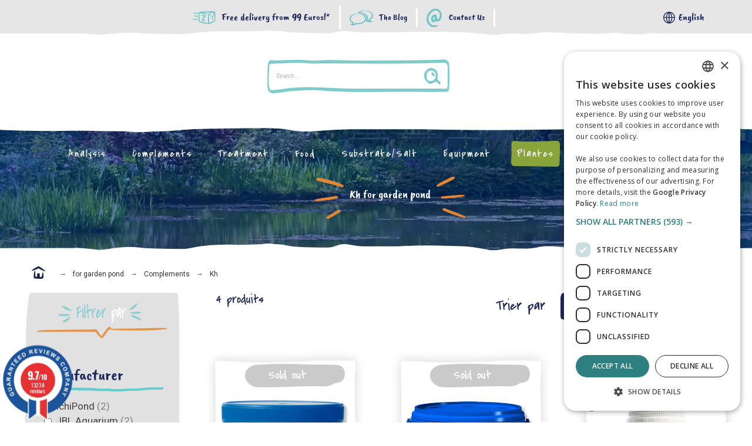

--- FILE ---
content_type: text/html; charset=utf-8
request_url: https://www.zoanthus.fr/en/250-kh
body_size: 30241
content:
<!doctype html>
<html lang="en">

<head>
    
        
 
<!-- Google Tag Manager -->
<script data-cfasync=”false”>(function(w,d,s,l,i){w[l]=w[l]||[];w[l].push({'gtm.start':
new Date().getTime(),event:'gtm.js'});var f=d.getElementsByTagName(s)[0],
j=d.createElement(s),dl=l!='dataLayer'?'&l='+l:'';j.async=true;j.src=
'https://www.googletagmanager.com/gtm.js?id='+i+dl;f.parentNode.insertBefore(j,f);
})(window,document,'script','dataLayer','GTM-PGTH9QQ');</script>
<!-- End Google Tag Manager -->
	<!-- Google tag (gtag.js) -->
<script async src="https://www.googletagmanager.com/gtag/js?id=G-6Y85BVSB6F"></script>
<script>
  window.dataLayer = window.dataLayer || [];
  function gtag(){dataLayer.push(arguments);}
  gtag('js', new Date());

  gtag('config', 'G-6Y85BVSB6F');
</script> 
	 
	 
	 
	 	   
	 
	 
  <meta charset="utf-8">


  <meta http-equiv="x-ua-compatible" content="ie=edge">



  <title>Garden pond Kh adjustment</title>
  <meta name="google-site-verification" content="FwOuJ6rHBIBYtZNDqCIHb5XjsxfHvzjT3QNsgXoonjo" />
  <meta name="description" content="Garden pond Kh adjustment">
  <meta name="keywords" content="">
  <meta name='author' content='zoanthus.fr'>
  <meta name="application-name" content="Zoanthus.fr" />
  <meta name="application-version" content="TS v.1.9.0 | Alysum v.5.4.1 | PS v.1.7.6.7" />        <link rel="canonical" href="https://www.zoanthus.fr/en/250-kh">
    
      <link rel="alternate" href="https://www.zoanthus.fr/fr/250-kh" hreflang="fr">
      <link rel="alternate" href="https://www.zoanthus.fr/it/250-kh" hreflang="it-it">
      <link rel="alternate" href="https://www.zoanthus.fr/es/250-kh" hreflang="es-es">
      <link rel="alternate" href="https://www.zoanthus.fr/en/250-kh" hreflang="en-us">
      <link rel="alternate" href="https://www.zoanthus.fr/de/250-kh" hreflang="de-de">
      <link rel="alternate" href="https://www.zoanthus.fr/hr/250-kh" hreflang="hr-hr">
      <link rel="alternate" href="https://www.zoanthus.fr/pt/250-kh" hreflang="pt-pt">
      <link rel="alternate" href="https://www.zoanthus.fr/nl/250-kh" hreflang="nl-nl">
      <link rel="alternate" href="https://www.zoanthus.fr/si/250-kh" hreflang="sl-si">
      <link rel="alternate" href="https://www.zoanthus.fr/sv/250-kh" hreflang="sv-se">
    


  <meta name="viewport" content="width=device-width,minimum-scale=1,initial-scale=1">



  <link rel="icon" type="image/vnd.microsoft.icon" href="/img/favicon.ico?1529175804">
  <link rel="shortcut icon" type="image/x-icon" href="/img/favicon.ico?1529175804">



  	<link href='//fonts.googleapis.com/css?family=Roboto:100,300,400,500,500i,900%7CArchivo+Narrow:100,400,500,500i%7CAbhaya+Libre%7CCovered+By+Your+Grace%7Ccaveat&display=swap' rel='stylesheet'>

	<link rel="stylesheet" href="https://www.zoanthus.fr/themes/alysumchild/assets/cache/theme-045b384168.css" type="text/css" media="all">
	 
	 


<style id="alysum-generated">/* 13px - line-height | 1em = 1 ÷ 14px = 0.0714*/
.header-main #desktop_cart .shopping_cart,
.header-main .pk_customlinks .dd_container { top:51px }
.header-main .icons-true #desktop_cart .shopping_cart,
.header-main .icons-true .pk_customlinks .dd_container { top:54.5px }
.header-main .flexmenu .submenu { top:90px }
.header-top #desktop_cart .shopping_cart,
.header-top .pk_customlinks .dd_container { top:21.5px }
.header-top .flexmenu .submenu { top:30px }
#pattern .view_grid .product_list .grid-container { grid-template-columns: repeat(auto-fill, minmax(270px, 1fr)); }
#pattern .view_grid .product_list .grid-container { grid-column-gap: 40px; }
</style>



  <script>
    var ASSearchUrl = "https:\/\/www.zoanthus.fr\/en\/module\/pm_advancedsearch4\/advancedsearch4";
    var SdsJsOnLoadActions = [];
    var XYSHOPPINGCART_BEHAVIOR = "cart";
    var as4_orderBySalesAsc = "Sales: Lower first";
    var as4_orderBySalesDesc = "Sales: Highest first";
    var baseDir = "http:\/\/www.zoanthus.fr";
    var controller = "category";
    var drs_id_category = "250";
    var drs_id_product = false;
    var drs_secure_key = "4b6119a32666bff8b57153587188945c";
    var drs_url = "\/en\/250-kh";
    var ed_ajax_delay = "0";
    var is_mobile = false;
    var order_button_content = "Create a quotation";
    var prestashop = {"cart":{"products":[],"totals":{"total":{"type":"total","label":"Total","amount":0,"value":"\u20ac0.00"},"total_including_tax":{"type":"total","label":"Total (tax incl.)","amount":0,"value":"\u20ac0.00"},"total_excluding_tax":{"type":"total","label":"Total (tax excl.)","amount":0,"value":"\u20ac0.00"}},"subtotals":{"products":{"type":"products","label":"Subtotal","amount":0,"value":"\u20ac0.00"},"discounts":null,"shipping":{"type":"shipping","label":"Shipping","amount":0,"value":"Free"},"tax":null},"products_count":0,"summary_string":"0 items","vouchers":{"allowed":1,"added":[]},"discounts":[],"minimalPurchase":0,"minimalPurchaseRequired":""},"currency":{"name":"Euro","iso_code":"EUR","iso_code_num":"978","sign":"\u20ac"},"customer":{"lastname":"","firstname":"","email":"","birthday":"0000-00-00","newsletter":"0","newsletter_date_add":"0000-00-00 00:00:00","optin":"0","website":null,"company":null,"siret":null,"ape":null,"is_logged":false,"gender":{"type":null,"name":null},"addresses":[]},"language":{"name":"English (English)","iso_code":"en","locale":"en-US","language_code":"en-us","is_rtl":"0","date_format_lite":"m\/d\/Y","date_format_full":"m\/d\/Y H:i:s","id":4},"page":{"title":"","canonical":"https:\/\/www.zoanthus.fr\/en\/250-kh","meta":{"title":"Garden pond Kh adjustment","description":"Garden pond Kh adjustment","keywords":"","robots":"index"},"page_name":"category","body_classes":{"lang-en":true,"lang-rtl":false,"country-FR":true,"currency-EUR":true,"layout-left-column":true,"page-category":true,"tax-display-enabled":true,"category-id-250":true,"category-Kh":true,"category-id-parent-236":true,"category-depth-level-4":true,"test":true,"high-parent-cat-141":true},"admin_notifications":[],"ql_vars":{"parent_cat_name":"for garden pond","child_cat_name_url":[]}},"shop":{"name":"Zoanthus.fr","logo":"\/img\/zoanthus-logo-1527933743.jpg","stores_icon":"\/img\/logo_stores.png","favicon":"\/img\/favicon.ico"},"urls":{"base_url":"https:\/\/www.zoanthus.fr\/","current_url":"https:\/\/www.zoanthus.fr\/en\/250-kh","shop_domain_url":"https:\/\/www.zoanthus.fr","img_ps_url":"https:\/\/www.zoanthus.fr\/img\/","img_cat_url":"https:\/\/www.zoanthus.fr\/img\/c\/","img_lang_url":"https:\/\/www.zoanthus.fr\/img\/l\/","img_prod_url":"https:\/\/www.zoanthus.fr\/img\/p\/","img_manu_url":"https:\/\/www.zoanthus.fr\/img\/m\/","img_sup_url":"https:\/\/www.zoanthus.fr\/img\/su\/","img_ship_url":"https:\/\/www.zoanthus.fr\/img\/s\/","img_store_url":"https:\/\/www.zoanthus.fr\/img\/st\/","img_col_url":"https:\/\/www.zoanthus.fr\/img\/co\/","img_url":"https:\/\/www.zoanthus.fr\/themes\/alysumchild\/assets\/img\/","css_url":"https:\/\/www.zoanthus.fr\/themes\/alysumchild\/assets\/css\/","js_url":"https:\/\/www.zoanthus.fr\/themes\/alysumchild\/assets\/js\/","pic_url":"https:\/\/www.zoanthus.fr\/upload\/","pages":{"address":"https:\/\/www.zoanthus.fr\/en\/address","addresses":"https:\/\/www.zoanthus.fr\/en\/addresses","authentication":"https:\/\/www.zoanthus.fr\/en\/login","cart":"https:\/\/www.zoanthus.fr\/en\/cart","category":"https:\/\/www.zoanthus.fr\/en\/index.php?controller=category","cms":"https:\/\/www.zoanthus.fr\/en\/index.php?controller=cms","contact":"https:\/\/www.zoanthus.fr\/en\/zoanthusfr","discount":"https:\/\/www.zoanthus.fr\/en\/reduction","guest_tracking":"https:\/\/www.zoanthus.fr\/en\/guest-tracking","history":"https:\/\/www.zoanthus.fr\/en\/order-history","identity":"https:\/\/www.zoanthus.fr\/en\/identity","index":"https:\/\/www.zoanthus.fr\/en\/","my_account":"https:\/\/www.zoanthus.fr\/en\/my-account","order_confirmation":"https:\/\/www.zoanthus.fr\/en\/order-confirmation","order_detail":"https:\/\/www.zoanthus.fr\/en\/index.php?controller=order-detail","order_follow":"https:\/\/www.zoanthus.fr\/en\/order-follow","order":"https:\/\/www.zoanthus.fr\/en\/order","order_return":"https:\/\/www.zoanthus.fr\/en\/index.php?controller=order-return","order_slip":"https:\/\/www.zoanthus.fr\/en\/assets","pagenotfound":"https:\/\/www.zoanthus.fr\/en\/404-error","password":"https:\/\/www.zoanthus.fr\/en\/forgot-your-password","pdf_invoice":"https:\/\/www.zoanthus.fr\/en\/index.php?controller=pdf-invoice","pdf_order_return":"https:\/\/www.zoanthus.fr\/en\/index.php?controller=pdf-order-return","pdf_order_slip":"https:\/\/www.zoanthus.fr\/en\/index.php?controller=pdf-order-slip","prices_drop":"https:\/\/www.zoanthus.fr\/en\/index.php?controller=prices-drop","product":"https:\/\/www.zoanthus.fr\/en\/index.php?controller=product","search":"https:\/\/www.zoanthus.fr\/en\/zoanthusfr-1","sitemap":"https:\/\/www.zoanthus.fr\/en\/sitemap","stores":"https:\/\/www.zoanthus.fr\/en\/stores","supplier":"https:\/\/www.zoanthus.fr\/en\/suppliers","register":"https:\/\/www.zoanthus.fr\/en\/login?create_account=1","order_login":"https:\/\/www.zoanthus.fr\/en\/order?login=1"},"alternative_langs":{"fr":"https:\/\/www.zoanthus.fr\/fr\/250-kh","it-it":"https:\/\/www.zoanthus.fr\/it\/250-kh","es-es":"https:\/\/www.zoanthus.fr\/es\/250-kh","en-us":"https:\/\/www.zoanthus.fr\/en\/250-kh","de-de":"https:\/\/www.zoanthus.fr\/de\/250-kh","hr-hr":"https:\/\/www.zoanthus.fr\/hr\/250-kh","pt-pt":"https:\/\/www.zoanthus.fr\/pt\/250-kh","nl-nl":"https:\/\/www.zoanthus.fr\/nl\/250-kh","sl-si":"https:\/\/www.zoanthus.fr\/si\/250-kh","sv-se":"https:\/\/www.zoanthus.fr\/sv\/250-kh"},"theme_assets":"\/themes\/alysumchild\/assets\/","actions":{"logout":"https:\/\/www.zoanthus.fr\/en\/?mylogout="},"no_picture_image":{"bySize":{"small_default":{"url":"https:\/\/www.zoanthus.fr\/img\/p\/en-default-small_default.jpg","width":98,"height":98},"cart_default":{"url":"https:\/\/www.zoanthus.fr\/img\/p\/en-default-cart_default.jpg","width":126,"height":163},"home_default":{"url":"https:\/\/www.zoanthus.fr\/img\/p\/en-default-home_default.jpg","width":380,"height":494},"medium_default":{"url":"https:\/\/www.zoanthus.fr\/img\/p\/en-default-medium_default.jpg","width":445,"height":445},"large_default":{"url":"https:\/\/www.zoanthus.fr\/img\/p\/en-default-large_default.jpg","width":1024,"height":1024}},"small":{"url":"https:\/\/www.zoanthus.fr\/img\/p\/en-default-small_default.jpg","width":98,"height":98},"medium":{"url":"https:\/\/www.zoanthus.fr\/img\/p\/en-default-home_default.jpg","width":380,"height":494},"large":{"url":"https:\/\/www.zoanthus.fr\/img\/p\/en-default-large_default.jpg","width":1024,"height":1024},"legend":""}},"configuration":{"display_taxes_label":true,"display_prices_tax_incl":true,"is_catalog":false,"show_prices":true,"opt_in":{"partner":false},"quantity_discount":{"type":"discount","label":"Discount"},"voucher_enabled":1,"return_enabled":0},"field_required":[],"breadcrumb":{"links":[{"title":"Home","url":"https:\/\/www.zoanthus.fr\/en\/"},{"title":"for garden pond","url":"https:\/\/www.zoanthus.fr\/en\/141-for-garden-pond"},{"title":"Complements","url":"https:\/\/www.zoanthus.fr\/en\/236-complements"},{"title":"Kh","url":"https:\/\/www.zoanthus.fr\/en\/250-kh"}],"count":4},"link":{"protocol_link":"https:\/\/","protocol_content":"https:\/\/"},"time":1769409754,"static_token":"d6b3b0785e00b30ae4e47c088385e43f","token":"2e345175611d17adbb910fcc6c4461fd"};
    var ps16 = false;
    var pspagebuilder = {"phrases":{"email_already_registered":"Email already registered","error_during_subscription":"Error during subscription","subscription_successful":"Subscription successful","agree_gdpr":"You have to agree with our GDPR Policy","invalid_email":"Invalid email address","unable_to_subscribe":"Unable to subscribe","empty_message":"The message is empty","empty_email":"The email address is empty"}};
    var theme_cfg = {"preset":"classic","tab_number":"8","pattern":"0","page_width":"1300","toTop":"0","gs_body_typography":{"font_size":"16","line_height":"1.5","letter_spacing":"0","color":"#ffffff","font_style":"normal","font_weight":"400","font_family":"Roboto","text_transform":"none"},"gs_titles_font":"Archivo Narrow","gs_cookie_message":"0","gs_cookie_pages":"0","gs_sticky_menu":"0","gs_lazy_load":"1","gs_preloader":"0","gs_scripts_attr":"async","gs_popup_search":"0","gs_google_api_key":"","latin_ext":"0","button_typography":{"font_size":"12","line_height":"1","letter_spacing":"0.1","color":"#ffffff","font_style":"normal","font_weight":"400","font_family":"Archivo Narrow","text_transform":"uppercase"},"button_color":"#313537","button_border_color":"#313537","button_color_hover":"transparent","button_text_color_hover":"#444444","button_border_color_hover":"#313537","cyrillic":"0","header_builder":"1","header_type":"2","header_position":"header_static","logo_position":"logo-left","logo_type":"image","logo_text":"","logo_typography":{"font_size":"38","line_height":"1","letter_spacing":"0.1","color":"#1f2223","font_style":"normal","font_weight":"600","font_family":"Abhaya Libre","text_transform":"none"},"menu_bar_height":"44","menu_background":"#740500","menu_typography":{"font_size":"26","line_height":"1","letter_spacing":"0.1","color":"#fff","font_style":"normal","font_weight":"400","font_family":"Covered By Your Grace","text_transform":"uppercase"},"submenu_typography":{"font_size":"30","line_height":"1","letter_spacing":"0.04","color":"#ffffff","font_style":"normal","font_weight":"400","font_family":"Roboto","text_transform":"none"},"top_bar":"1","top_bar_background":"transparent","top_bar_short_message":"Now Shipping to Canada","top_bar_height":"30","top_bar_text":{"font_size":"13","line_height":"1","letter_spacing":"0.04","color":"#8a8a8a","font_style":"normal","font_weight":"400","font_family":"Roboto","text_transform":"none"},"middle_bar_height":"90","hdr_middle_bar_background":"transparent","hdr_search_bar_background":"#ffffff","hdr_search_bar_border":"#f2f2f2","middle_bar_typography":{"font_size":"13","line_height":"1","letter_spacing":"0.06","color":"#5e5e5e","font_style":"normal","font_weight":"400","font_family":"Archivo Narrow","text_transform":"uppercase"},"cp_listing_view":"grid","cp_category_preview":"0","cp_subcategories":"1","cp_category_description":"1","cp_only_filter":"1","cp_collapse_filter":"0","cp_item_width":"270","cp_item_gap":"40","footer_builder":"1","footer_main_font":{"font_size":"13","line_height":"1.5","letter_spacing":"0.06","color":"#ffffff","font_style":"normal","font_weight":"400","font_family":"Roboto","text_transform":"none"},"footer_main_title":{"font_size":"30","line_height":"1","letter_spacing":"0","color":"#66cccc","font_style":"normal","font_weight":"400","font_family":"caveat","text_transform":"uppercase"},"footer_main_link_color":"#ffffff","footer_main_background":"#323232","footer_bottom":"1","footer_bottom_background":"#343434","footer_bottom_height":"80","footer_bottom_font":{"font_size":"13","line_height":"1","letter_spacing":"0","color":"#ffffff","font_style":"normal","font_weight":"400","font_family":"Roboto","text_transform":"none"},"footer_bottom_text":"Copyright \u00a9 2020 Zoanthus ","footer_bottom_align":"flex-start","footer_bottom_social":"1","footer_bottom_pcards":"0","homepage_builder":"1","homepage_module_title":{"font_size":"18","line_height":"1","letter_spacing":"0.1","color":"#444444","font_style":"normal","font_weight":"400","font_family":"Archivo Narrow","text_transform":"uppercase"},"pm_qw_button":"1","pm_atc_button":"1","pm_colors":"0","pm_labels":"1","pm_countdown":"1","pm_hover_image":"0","pm_title":"1","pm_button_color":"#313537","pm_button_color_hover":"#313537","pm_title_multiline":"0","pm_stars":"1","pm_stars_color":"#eeeeee","pm_stars_color_active":"#afafaf","pm_title_typography":{"font_size":"15","line_height":"1.267","letter_spacing":"0","color":"#5e5e5e","font_style":"normal","font_weight":"400","font_family":"Roboto","text_transform":"none"},"pm_brand":"0","pm_brand_typography":{"font_size":"12","line_height":"1","letter_spacing":"0.12","color":"#bcbcbc","font_style":"normal","font_weight":"400","font_family":"Roboto","text_transform":"uppercase"},"pm_desc":"0","pm_desc_typography":{"font_size":"13","line_height":"1.2","letter_spacing":"0","color":"#666666","font_style":"normal","font_weight":"400","font_family":"Roboto","text_transform":"none"},"pm_price":"1","pm_price_typography":{"font_size":"18","line_height":"1.2","letter_spacing":"0","color":"#333333","font_style":"italic","font_weight":"400","font_family":"Archivo Narrow","text_transform":"none"},"pm_old_price_typography":{"font_size":"16","line_height":"1.2","letter_spacing":"0","color":"#bfbfbf","font_style":"italic","font_weight":"400","font_family":"Archivo Narrow","text_transform":"none"},"pm_details_layout":"pm_details_layout1","pm_labels_color":"#313537","pm_labels_typography":{"font_size":"12","line_height":"1.5","letter_spacing":"0.1","color":"#ffffff","font_style":"normal","font_weight":"400","font_family":"Roboto","text_transform":"uppercase"},"pm_attr":"0","sb_title":{"font_size":"17","line_height":"1.2","letter_spacing":"0.08","color":"#313537","font_style":"normal","font_weight":"400","font_family":"Archivo Narrow","text_transform":"uppercase"},"sa_facebook":"1","sa_facebook_link":"https:\/\/facebook.com\/","sa_twitter":"1","sa_twitter_link":"https:\/\/twitter.com\/","sa_pinterest":"1","sa_pinterest_link":"https:\/\/pinterest.com\/","sa_linkedin":"1","sa_linkedin_link":"https:\/\/linkedin.com\/","sa_instagram":"1","sa_instagram_link":"https:\/\/instagram.com\/","sa_flickr":"1","sa_flickr_link":"https:\/\/flickr.com\/","sa_youtube":"0","sa_youtube_link":"https:\/\/youtube.com\/","pay_visa":"1","pay_am_exp":"1","pay_mastercard":"1","pay_paypal":"1","pay_skrill":"1","pay_maestro":"1","pay_discover":"1","pay_cirrus":"0","pay_direct":"0","pay_solo":"0","pay_switch":"0","pay_wu":"0","pay_bitcoin":"0","pay_bitcoingold":"0","pay_litecoin":"0","pay_ethereum":"0","pay_dogecoin":"0","pay_monacoin":"0","pp_builder_layout":"43","pp_price":{"font_size":"22","line_height":"1.2","letter_spacing":"0","color":"#333333","font_style":"italic","font_weight":"400","font_family":"Archivo Narrow","text_transform":"uppercase"},"pp_share":"0","pp_countdown":"1","pp_innnerzoom":"0","pp_updownbuttons":"1","pp_builder_thumbs":"1","pp_details_tab":"1","pp_viewed_products":"1","pp_vertical_tabs":"0","cont_show_map":"1","cont_map_zoom_level":"10","cont_map_custom_style":"1","mt_maintenance":"1","mt_countdown":"0","mt_notify":"0","mt_date_until":"18\/09\/2022","amp_enable":"0","gs_cookie_link":"https:\/\/cookiesandyou.com","item_key":"","versions":"5.4.1","preset_to_import":"","dc_preset_to_import":"alysum","gs_sticky_menu_class":"","cp_builder_layout":"0","cont_longitude":"-0.4932303,14","cont_latitude":"39.4240166","pm_filter_image":"0","tab":"AdminModules","ps_version":"1767"};
  </script>
	 
	 
<script type="text/javascript" src="https://www.zoanthus.fr/themes/alysumchild/assets/js/menulinks.js"></script>
	 
  


	 

  <script>window.onload=function(){ $.each(SdsJsOnLoadActions, function(k, func){ func.call(); }); };</script><!-- Microdatos Organization -->
	
<script type="application/ld+json" id="adpmicrodatos-organization-ps17v5.5.1">
{
    "name" : "Zoanthus.fr",
    "url" : "https:\/\/www.zoanthus.fr\/",
    "logo" : [
    	{

    	"@type" : "ImageObject",
    	"url" : "https://www.zoanthus.fr/img/zoanthus-logo-1527933743.jpg"
    	}
    ],
        "email" : "information@zoanthus.fr",
    					
	"@context": "http://schema.org",
	"@type" : "Organization"
}
</script>


<!-- Microdatos Webpage -->
	
<script type="application/ld+json" id="adpmicrodatos-webpage-ps17v5.5.1">
{
    "@context": "http://schema.org",
    "@type" : "WebPage",
    "isPartOf": [{
        "@type":"WebSite",
        "url":  "https://www.zoanthus.fr/en/",
        "name": "Zoanthus.fr"
    }],
    "name": "Garden pond Kh adjustment",
    "url": "https://www.zoanthus.fr/en/250-kh"
}
</script>



<!-- Microdatos Breadcrumb -->
	<script type="application/ld+json" id="adpmicrodatos-breadcrumblist-ps17v5.5.1">
    {
        "itemListElement": [
            {
                "item": "https:\/\/www.zoanthus.fr\/en\/",
                "name": "Home",
                "position": 1,
                "@type": "ListItem"
            }, 
            {
                "item": "https:\/\/www.zoanthus.fr\/en\/141-for-garden-pond",
                "name": "for garden pond",
                "position": 2,
                "@type": "ListItem"
            }, 
            {
                "item": "https:\/\/www.zoanthus.fr\/en\/236-complements",
                "name": "Complements",
                "position": 3,
                "@type": "ListItem"
            }, 
            {
                "item": "https:\/\/www.zoanthus.fr\/en\/250-kh",
                "name": "Kh",
                "position": 4,
                "@type": "ListItem"
            } 
        ],
        "@context": "https://schema.org/",
        "@type": "BreadcrumbList"
    }
</script>


<script>
                var jprestaUpdateCartDirectly = 0;
                var jprestaUseCreativeElements = 0;
                </script><script>
pcRunDynamicModulesJs = function() {

};</script><script type="text/javascript">
    var ed_refresh_delay = 0;
    var ed_hour = 'hours';
    var ed_minute = 'minutes';
    var ed_hours = 'hours';
    var ed_minutes = 'minutes';
    var ed_and = 'and';
    var ed_refresh = 'Picking time limit reached please refresh your browser to see your new estimated delivery.';
    /*var ed_has_combi = ; */
    var ed_placement = 0;
    var ed_custom_sel = '';
    var ed_custom_ins = '2';
    var ed_sm = 1;
    var ed_in_modal = 0;
    var front_ajax_url = 'https://www.zoanthus.fr/en/module/estimateddelivery/AjaxRefresh?token=5de3dc6b935c278d884b694a7c1aab4e&ajax=1';     var front_ajax_cart_url = 'https://www.zoanthus.fr/en/module/estimateddelivery/AjaxCart?token=5de3dc6b935c278d884b694a7c1aab4e&amp;ajax=1';
    var ps_version = '17';
    var ed_display_option = 0;
</script>
<link href="//fonts.googleapis.com/css?family=Open+Sans:600,400,400i|Oswald:700" rel="stylesheet" type="text/css" media="all">
 
<script type="text/javascript">
    var agSiteId="10840";
</script>
<script src="https://www.guaranteed-reviews.com/wp-content/plugins/ag-core/widgets/JsWidget.js" type="text/javascript"></script>

<style>
        #ag-s16.fr, #agWidgetH.fr {
float: inherit !important;
}
#product .ql_title_product .pts-widget {
flex-direction: column !important;
}

#agWidgetH.inline {
    display: flex !important;
    justify-content: center;
}
    </style>   
<script type="text/javascript">
var unlike_text ="Unlike this post";
var like_text ="Like this post";
var baseAdminDir ='//';
var ybc_blog_product_category ='0';
var ybc_blog_polls_g_recaptcha = false;
</script>
 
  <!-- START OF DOOFINDER ADD TO CART SCRIPT -->
  <script>
    document.addEventListener('doofinder.cart.add', function(event) {

      const checkIfCartItemHasVariation = (cartObject) => {
        return (cartObject.item_id === cartObject.grouping_id) ? false : true;
      }

      /**
      * Returns only ID from string
      */
      const sanitizeVariationID = (variationID) => {
        return variationID.replace(/\D/g, "")
      }

      doofinderManageCart({
        cartURL          : "https://www.zoanthus.fr/en/cart",  //required for prestashop 1.7, in previous versions it will be empty.
        cartToken        : "d6b3b0785e00b30ae4e47c088385e43f",
        productID        : checkIfCartItemHasVariation(event.detail) ? event.detail.grouping_id : event.detail.item_id,
        customizationID  : checkIfCartItemHasVariation(event.detail) ? sanitizeVariationID(event.detail.item_id) : 0,   // If there are no combinations, the value will be 0
        quantity         : event.detail.amount,
        statusPromise    : event.detail.statusPromise,
        itemLink         : event.detail.link,
        group_id         : event.detail.group_id
      });
    });
  </script>
  <!-- END OF DOOFINDER ADD TO CART SCRIPT -->

  <!-- START OF DOOFINDER UNIQUE SCRIPT -->
  <script data-keepinline>
    
    (function(w, k) {w[k] = window[k] || function () { (window[k].q = window[k].q || []).push(arguments) }})(window, "doofinderApp")
    

    // Custom personalization:
    doofinderApp("config", "language", "en-us");
    doofinderApp("config", "currency", "EUR");
  </script>
  <script src="https://eu1-config.doofinder.com/2.x/7e3b16a1-d060-4e3c-b582-5eb8fcb352af.js" async></script>
  <!-- END OF DOOFINDER UNIQUE SCRIPT -->

  <!-- START INTEGRATION WITH KLAVIYO -->
  <script>
    window.addEventListener('load', async (event) => {
      if ('undefined' !== typeof klaviyo && 'undefined' !== typeof klCustomer && false === await klaviyo.isIdentified() && klCustomer && "" !== klCustomer.email) {
        const companyId = await klaviyo.account();
        let userId = window.localStorage.getItem('df-random-userid');
        userId = JSON.parse(userId);
        
        klaviyo.identify({
            "email": klCustomer.email
        });

        try {
          const response = await fetch('https://a.klaviyo.com/client/profiles?company_id=' + companyId, {
            method: 'POST',
            headers: {
              accept: 'application/vnd.api+json',
              revision: '2025-01-15',
              'content-type': 'application/vnd.api+json'
            },
            body: JSON.stringify({
              data: {
                type: "profile",
                attributes: {
                  email: klCustomer.email,
                  external_id: userId
                }
              }
            })
          });

          if (!response.ok) {
            console.error('Failed to send data to Klaviyo:', await response.text());
          }
        } catch (error) {
          console.error('Failed to send data to Klaviyo:', error);
        }
      }
    });
  </script>
  <!-- END INTEGRATION WITH KLAVIYO -->
<script src="https://cdn.brevo.com/js/sdk-loader.js" async></script>
<script>
    window.Brevo = window.Brevo || [];
    Brevo.push([
        "init",
        {
            client_key: "dinltu1h4m9ze7wnjgp7yxjv",
            email_id: "",
        },
    ]);
</script>




<meta property="og:url" content="https://www.zoanthus.fr/en/250-kh" />
<meta property="og:type" content="website" />
<meta property="og:title" content="Garden pond Kh adjustment - Zoanthus.fr" />
<meta property="og:description" content="Garden pond Kh adjustment" />
<meta property="og:image" content="https://www.zoanthus.fr/img/zoanthus-logo-1527933743.jpg" />
<meta property="og:site_name" content="Zoanthus.fr" />
<meta property="og:locale" content="fr_FR" />


  
<style type="text/css">
    .ql_high_header_checkout { display:none !important; }
</style>
    




	 

    

        <style>
        .pk-carousel-active {
            width: calc(100% + 30px);
        }
    </style>
    </head>

<body id="category" class="lang-en country-fr currency-eur layout-left-column page-category tax-display-enabled category-id-250 category-kh category-id-parent-236 category-depth-level-4 test high-parent-cat-141 pm-details-layout1 header-static cp-only-filter gs-lazy-load">



    <!--noindex--><svg style="display:none" version="1.1" xmlns="http://www.w3.org/2000/svg" xmlns:xlink="http://www.w3.org/1999/xlink">
<defs>
<symbol id="si-arrowdown" viewBox="0 0 20 20">
<path d="M13.418 7.859c0.271-0.268 0.709-0.268 0.978 0s0.272 0.701 0 0.969l-3.908 3.83c-0.27 0.268-0.707 0.268-0.979 0l-3.908-3.83c-0.27-0.267-0.27-0.701 0-0.969s0.709-0.268 0.978 0l3.421 3.141 3.418-3.141z"/>
</symbol>
	<symbol id="si-globe" viewBox="0 0 15 15">
<path d="M7.500,-0.002 C3.364,-0.002 -0.000,3.362 -0.000,7.498 C-0.000,11.634 3.364,14.998 7.500,14.998 C11.635,14.998 15.000,11.634 15.000,7.498 C15.000,3.362 11.635,-0.002 7.500,-0.002 ZM13.889,6.661 L11.460,6.661 C11.300,4.703 10.551,2.804 9.212,1.285 C11.676,1.965 13.552,4.074 13.889,6.661 ZM6.973,6.661 L4.606,6.661 C4.806,4.806 5.598,3.000 6.973,1.584 L6.973,6.661 ZM6.973,7.715 L6.973,13.520 C6.955,13.495 6.935,13.470 6.913,13.448 C5.365,11.900 4.584,9.820 4.558,7.715 L6.973,7.715 ZM8.027,7.715 L10.439,7.715 C10.379,9.806 9.574,11.894 8.027,13.487 L8.027,7.715 ZM8.027,6.661 L8.027,1.550 C8.045,1.576 8.064,1.601 8.087,1.623 C9.463,3.000 10.234,4.798 10.406,6.661 L8.027,6.661 L8.027,6.661 ZM5.830,1.272 C4.500,2.821 3.739,4.720 3.553,6.661 L1.111,6.661 C1.450,4.059 3.345,1.940 5.830,1.272 ZM1.060,7.715 L3.510,7.715 C3.533,9.871 4.263,12.004 5.704,13.687 C3.088,12.927 1.154,10.551 1.060,7.715 ZM9.254,13.699 C10.688,11.984 11.434,9.851 11.488,7.715 L13.940,7.715 C13.845,10.565 11.891,12.952 9.254,13.699 Z"/>
</symbol>
<symbol id="si-arrowdown" viewBox="0 0 20 20">
<path d="M13.418 7.859c0.271-0.268 0.709-0.268 0.978 0s0.272 0.701 0 0.969l-3.908 3.83c-0.27 0.268-0.707 0.268-0.979 0l-3.908-3.83c-0.27-0.267-0.27-0.701 0-0.969s0.709-0.268 0.978 0l3.421 3.141 3.418-3.141z"/>
</symbol>
<symbol id="si-cross-thin" viewBox="0 0 64 64">
<path d="M28.941,31.786L0.613,60.114c-0.787,0.787-0.787,2.062,0,2.849c0.393,0.394,0.909,0.59,1.424,0.59 c0.516,0,1.031-0.196,1.424-0.59l28.541-28.541l28.541,28.541c0.394,0.394,0.909,0.59,1.424,0.59c0.515,0,1.031-0.196,1.424-0.59 c0.787-0.787,0.787-2.062,0-2.849L35.064,31.786L63.41,3.438c0.787-0.787,0.787-2.062,0-2.849c-0.787-0.786-2.062-0.786-2.848,0   L32.003,29.15L3.441,0.59c-0.787-0.786-2.061-0.786-2.848,0c-0.787,0.787-0.787,2.062,0,2.849L28.941,31.786z"/>
</symbol>
	<symbol id="si-arrowdown" viewBox="0 0 20 20">
<path d="M13.418 7.859c0.271-0.268 0.709-0.268 0.978 0s0.272 0.701 0 0.969l-3.908 3.83c-0.27 0.268-0.707 0.268-0.979 0l-3.908-3.83c-0.27-0.267-0.27-0.701 0-0.969s0.709-0.268 0.978 0l3.421 3.141 3.418-3.141z"/>
</symbol>
<symbol id="si-arrowup" viewBox="0 0 306 306">
<polygon points="35.7,247.35 153,130.05 270.3,247.35 306,211.65 153,58.65 0,211.65"/>
</symbol>
<symbol id="si-arrowright" viewBox="0 0 8 8">
<path d="M2.196,0.03c0.17,0,0.34,0.061,0.47,0.181l3.606,3.353C6.397,3.68,6.468,3.836,6.468,4	s-0.07,0.321-0.195,0.437L2.666,7.789c-0.259,0.241-0.68,0.241-0.938,0c-0.26-0.241-0.26-0.632,0-0.873L4.864,4L1.728,1.085 c-0.26-0.241-0.26-0.633,0-0.874C1.856,0.091,2.026,0.03,2.196,0.03z"/>
</symbol>
<symbol id="si-arrowleft" viewBox="0 0 8 8">
<path d="M5.804,7.97c-0.17,0-0.34-0.061-0.47-0.181L1.728,4.437C1.603,4.32,1.533,4.164,1.533,4 s0.07-0.321,0.195-0.437l3.606-3.353c0.259-0.241,0.68-0.241,0.938,0c0.26,0.241,0.26,0.632,0,0.873L3.136,4l3.136,2.915 c0.26,0.241,0.26,0.633,0,0.874C6.144,7.909,5.974,7.97,5.804,7.97z"/>
</symbol>
</defs>
</svg><!--/noindex-->


    


<div class="root-item" id="pattern">

    
        



        <header id="header">
          <div id="ptsheaderbuilder1769409754" class="headerbuilder clearfix">
            <div class="pts-container-wrap ets ql_high_header" style="background-color:#e6e6e6">
      <div class="pts-inner ps-container-fluid ">
  
          <div class="page-width">
            <div class="row-inner row-level-1 container">
          <div class="row clearfix" >
                      <div class="col-xl-12 col-lg-12 col-sm-12 col-xs-12">
                        <div class="col-inner  " >
                                                <div class="pk-widget widget-html">
                    <div class="pts-widget" id="wid-key_1582648349184"><div class="widget-html block   title_left">
  	<div class="widget-inner block_content text-center justify-content-center">
		<div class="ql_flex_banner_header">
<div class="ql_first_part_banner_header">
<p>Aquarium and pond equipment at the best prices!</p>
<p>For those passionate about aquariophily</p>
</div>
<div class="ql_banner_header">
<div class="ql_colis"><i></i> <span class="eo_link widget-links-color" data-atc="aHR0cHM6Ly93d3cuem9hbnRodXMuZnIvZW4vY29udGVudC8xLW91ci1kZWxpdmVyeS1vZmZlcnM=">Free delivery from 99 Euros!*</span></div>
<div class="ql_blog"><i></i><a href="https://www.zoanthus.fr/en/blog">The Blog</a></div>
<div class="ql_mail"><i></i> <a href="https://www.zoanthus.fr/en/zoanthusfr">Contact Us</a></div>
</div>
</div>
	</div>
</div>
</div>
                  </div>
                                                                <div class="pk-widget widget-headeritems">
                    <div class="pts-widget" id="wid-key_1681406568350">























<div class="pkheaderitems">
    <ul class="flex-container list-unstyled pk-mid pk-left pk-space-40 pk-ip-inline">
                                                                                                                                        
    <li class="dd_el dd_list pk_languages ql_language pkorder1">
        <span class="pk-item-content">            <svg class="svgic" style="width:20px;height:20px">
                <use xlink:href="#si-globe"></use>
            </svg>
            <span class="pkhi-item-title">English</span>
                    </span>                <div class="opt-list dd_container dd_view">
            <div class="indent">
            
    <ul>
            <li>
        <a class="db" href="https://www.zoanthus.fr/fr/250-kh" title="Français (French)">Français</a>
    </li>
                <li>
        <a class="db" href="https://www.zoanthus.fr/it/250-kh" title="Italiano (Italian)">Italiano</a>
    </li>
                <li>
        <a class="db" href="https://www.zoanthus.fr/es/250-kh" title="Español (Spanish)">Español</a>
    </li>
                        <li>
        <a class="db" href="https://www.zoanthus.fr/de/250-kh" title="Deutsch (German)">Deutsch</a>
    </li>
                <li>
        <a class="db" href="https://www.zoanthus.fr/hr/250-kh" title="Hrvatski (Croatian)">Hrvatski</a>
    </li>
                <li>
        <a class="db" href="https://www.zoanthus.fr/pt/250-kh" title="Português PT (Portuguese)">Português PT</a>
    </li>
                <li>
        <a class="db" href="https://www.zoanthus.fr/nl/250-kh" title="Nederlands (Dutch)">Nederlands</a>
    </li>
                <li>
        <a class="db" href="https://www.zoanthus.fr/si/250-kh" title="Slovenščina (Slovene)">Slovenščina</a>
    </li>
                <li>
        <a class="db" href="https://www.zoanthus.fr/sv/250-kh" title="Svenska (Swedish)">Svenska</a>
    </li>
            </ul>

            </div>
        </div>
            </li>

                            </ul>
</div>
</div>
                  </div>
                                                        </div>

                        </div>
                    </div>
        </div>
          </div>
                </div>
    </div>
        <div class="pts-container-wrap ets ql_high_header_checkout" >
      <div class="pts-inner ps-container-fluid ">
  
          <div class="page-width">
            <div class="row-inner row-level-1 container">
          <div class="row clearfix" >
                      <div class="col-xl-4 col-lg-4 col-sm-6 col-xs-12">
                        <div class="col-inner  " >
                                                <div class="pk-widget widget-html">
                    <div class="pts-widget" id="wid-key_1680089004768"><div class="widget-html block checkout_continue  title_left">
  	<div class="widget-inner block_content text-left justify-content-left">
		<p><span style="color: #1e275a;">< <strong><a href="/">Continue shopping</a></strong></span></p>
<div id="gtx-trans" style="position: absolute; left: 11px; top: 33px;">
<div class="gtx-trans-icon"></div>
</div>
	</div>
</div>
</div>
                  </div>
                                                        </div>

                        </div>
                      <div class="col-xl-4 col-lg-4 col-sm-6 col-xs-12">
                        <div class="col-inner  " >
                                                <div class="pk-widget widget-html">
                    <div class="pts-widget" id="wid-key_1734769230841"><div class="widget-html block ql_size_logo_checkout  title_left">
  	<div class="widget-inner block_content text-left justify-content-left">
		<div id="ql_size_logo_top" onclick="document.location='https://www.zoanthus.fr/'"></div>
	</div>
</div>
</div>
                  </div>
                                                        </div>

                        </div>
                      <div class="col-xl-4 col-lg-4 col-sm-6 col-xs-12">
                        <div class="col-inner  " >
                                                <div class="pk-widget widget-html">
                    <div class="pts-widget" id="wid-key_1680093520263"><div class="widget-html block ql_checkout_info  title_left">
  	<div class="widget-inner block_content text-left justify-content-left">
		<p style="font-size: 15px;"><span style="color: #1e275a;"><strong>Having trouble finalizing your order?</strong> Contact us 24 hours a day by email at information@zoanthus.fr.</span></p>
	</div>
</div>
</div>
                  </div>
                                                        </div>

                        </div>
                    </div>
        </div>
          </div>
                </div>
    </div>
        <div class="pts-container-wrap ets ql-header-2" >
      <div class="pts-inner ps-container page-width">
  
          <div class="page-width">
            <div class="row-inner row-level-1 container">
          <div class="row clearfix" >
                      <div class="col-xl-4 col-lg-4 col-sm-6 col-xs-12">
                        <div class="col-inner  " >
                                                <div class="pk-widget widget-html">
                    <div class="pts-widget" id="wid-key_1700217255760"><div class="widget-html block ql_size_logo  title_left">
  	<div class="widget-inner block_content text-left justify-content-left">
		<div id="ql_size_logo_top" onclick="document.location='https://www.zoanthus.fr/'"></div>
	</div>
</div>
</div>
                  </div>
                                                        </div>

                        </div>
                      <div class="col-xl-4 col-lg-4 col-sm-6 col-xs-12">
                        <div class="col-inner  ql_ctn_search_bar_mobile widgets-left widgets-row" >
                                                <div class="pk-widget widget-module">
                    <div class="pts-widget" id="wid-key_1582650766759">	<div class="widget-module ql_searchbar title_left">
    		<div class="widget-inner text-left justify-content-left">
			 <div id="search_widget" data-search-controller-url="//www.zoanthus.fr/en/zoanthusfr-1" class="" data-null="No products found" data-less="Type at least 3 characters">
  <form method="get" action="//www.zoanthus.fr/en/zoanthusfr-1" class="flex-container relative">
    <input type="hidden" name="controller" value="search">
    <input type="text" name="s" id="sisearch" value="" placeholder="Search...">
    <label for="sisearch" aria-label="Search"><span class="ql_wen"></span></label>
    <button type="submit">
      Search
    </button>

  </form>
</div>
		</div>
	</div>
</div>
                  </div>
                                                        </div>

                        </div>
                      <div class="col-xl-4 col-lg-4 col-sm-6 col-xs-12">
                        <div class="col-inner  ql_account_absolute widgets-right widgets-row" >
                                                <div class="pk-widget widget-module">
                    <div class="pts-widget" id="wid-key_1582650852713">	<div class="widget-module  title_left">
    		<div class="widget-inner text-left justify-content-left">
			 <div class="header_user relative">
  <ul>
    <li class="header_user_info">		
		<span class="eo_link widget-links-color link_logged account main_color_hvr main_color" style="display:none" data-atc="aHR0cHM6Ly93d3cuem9hbnRodXMuZnIvZW4vbXktYWNjb3VudA=="> </span>
		<span class="eo_link widget-links-color link_not_logged login main_color_hvr ql_bg_login"  data-atc="aHR0cHM6Ly93d3cuem9hbnRodXMuZnIvZW4vbXktYWNjb3VudA=="> </span>
    </li>
  </ul>
</div>

		</div>
	</div>
</div>
                  </div>
                                                                <div class="pk-widget widget-module">
                    <div class="pts-widget" id="wid-key_1582650862481">	<div class="widget-module  title_left">
    		<div class="widget-inner text-left justify-content-left">
			 <div class="xyblockcart-container">
  <div class="blockcart btn-cart-preview header__rightitem inactive" data-refresh-url="https://www.zoanthus.fr/en/module/xyshoppingcart/ajax">
    <div class="shopping-cart text-center">
      <span class="eo_link" data-atc="Ly93d3cuem9hbnRodXMuZnIvZW4vY2FydD9hY3Rpb249c2hvdw==" data-toggle="modal" data-target="#modal-cart-preview">
		  <div id="ql_mobile_cart_display" class="flex-container align-items-center relative cart-icon icon-element">
<span class="cart-title ql_bg_cart"></span>
        <div>
          <span class="ql_bg_cart_count">0</span>
        </div>
      </span>
    </div>
  </div>
</div>
</div>

		</div>
	</div>
</div>
                  </div>
                                                        </div>

                        </div>
                    </div>
        </div>
          </div>
                </div>
    </div>
        <div class="pts-container-wrap ets ql_menu_ctn ql_bg_category" >
      <div class="pts-inner ps-container-fluid ">
  
          <div class="page-width">
            <div class="row-inner row-level-1 container">
          <div class="row clearfix" >
                      <div class="col-xl-12 col-lg-12 col-sm-12 col-xs-12">
                        <div class="col-inner  ql_menu widgets-left widgets-row" >
                                                <div class="pk-widget widget-module">
                    <div class="pts-widget" id="wid-key_1582714391888">	<div class="widget-module  title_center">
    		<div class="widget-inner text-center justify-content-center">
			 <div id="pk_top_menu" class="pk-menu-horizontal flex-container align-items-center">
    <div class="icon_menu flex-container justify-content-center align-items-center">
        <svg class="svgic">
            <use xlink:href="#si-menu"></use>
        </svg>
    </div>
    <ul id="top-menu" class="top-menu menu-content page-width container">
                                    <li class="level-1 ql_a_menu itemtype-lay parent">
                    <a href="#">
                                                <span>analysis                                <svg class="svgic"><use xlink:href="#si-arrowdown"></use></svg>
                            </span>
                                                                                                        <span data-target="#top_sub_menu_26563" data-toggle="collapse"
                                  class="pk-collapse-icons collapsed">
							  <svg class="svgic"><use xlink:href="#si-arrowdown"></use></svg>
							</span>
                                            </a>
                                                                        <div class="pk-sub-menu menu-dropdown dd_view col-xs-12 col-md-12 col-lg-12 owl-sub-right collapse"
                                 id="top_sub_menu_26563">
                                
    <div class="pts-container-wrap ql_ctn_submenu" >
    <div class="pts-inner ps-container page-width">
      <div class="row-inner row-level-1 container">
      <div class="row clearfix">
              <div class="col-lg-4 col-md-4 col-sm-6 col-xs-12">
                <div class="col-inner" >
                                    <div class="pk-widget widget-html">
                <div class="pts-widget" id="wid-key_1584029348959"><div class="widget-html block   title_left">
  	<div class="widget-inner block_content text-center justify-content-center">
		<div class="ql_ctn_menu_sub">
<div class="ql_menu_sub_mer"></div>
</div>
	</div>
</div>
</div>
              </div>
                                            
      <div class="row-inner row-level-2 container">
      <div class="row ql_sub_bg ql_sub_bg_mer clearfix">
              <div class="col-lg-12 col-md-4 col-sm-6 col-xs-12">
                                  <div class="col-inner" style="padding-top:25px;padding-right:15px;padding-bottom:25px;padding-left:50px">
                                    <div class="pk-widget widget-html">
                <div class="pts-widget" id="wid-key_1584100570871"><div class="widget-html block ql_icon_ana_mer ql_icon  title_left">
  	<div class="widget-inner block_content text-left justify-content-left">
		<p><span>Analysis</span></p>
	</div>
</div>
</div>
              </div>
                                                <div class="pk-widget widget-categoriesselected">
                <div class="pts-widget" id="wid-key_1584100591413"><div class="widget-html block   title_left">
  	<div class="widget-inner block_content text-left justify-content-left">
    		<ul>
              <li>
                                          <span class="eo_link_menu" data-atc="aHR0cHM6Ly93d3cuem9hbnRodXMuZnIvZW4vMzMtY29sb3JpbWV0cmljLXRlc3Rz">Colorimetric tests</span>
                            </li>
              <li>
                                          <span class="eo_link_menu" data-atc="aHR0cHM6Ly93d3cuem9hbnRodXMuZnIvZW4vMzQtbWVhc3VyaW5nLWRldmljZXM=">Measuring devices</span>
                            </li>
              <li>
                                          <span class="eo_link_menu" data-atc="aHR0cHM6Ly93d3cuem9hbnRodXMuZnIvZW4vNjQtc3RhbmRhcmQtc29sdXRpb25z">Standard solutions</span>
                            </li>
              <li>
                                          <span class="eo_link_menu" data-atc="aHR0cHM6Ly93d3cuem9hbnRodXMuZnIvZW4vODItY2FsaWJyYXRpb24tYW5kLWNsZWFuaW5nLXNvbHV0aW9ucw==">Calibration and cleaning solutions</span>
                            </li>
              <li>
                                          <span class="eo_link_menu" data-atc="aHR0cHM6Ly93d3cuem9hbnRodXMuZnIvZW4vMTA2LWxhYm9yYXRvcnktYW5hbHlzaXM=">Laboratory analysis</span>
                            </li>
          </ul>
    	</div>
</div>
</div>
              </div>
                                        </div>
                                  </div>
            </div>
    </div>
                    </div>
                </div>
              <div class="col-lg-4 col-md-4 col-sm-6 col-xs-12">
                <div class="col-inner" >
                                    <div class="pk-widget widget-html">
                <div class="pts-widget" id="wid-key_1584111975978"><div class="widget-html block   title_left">
  	<div class="widget-inner block_content text-center justify-content-center">
		<div class="ql_ctn_menu_sub">
<div class="ql_menu_sub_eau"></div>
</div>
	</div>
</div>
</div>
              </div>
                                            
      <div class="row-inner row-level-2 container">
      <div class="row ql_sub_bg ql_sub_bg_eau clearfix">
              <div class="col-lg-12 col-md-4 col-sm-6 col-xs-12">
                                  <div class="col-inner" style="padding-top:25px;padding-right:15px;padding-bottom:25px;padding-left:50px">
                                    <div class="pk-widget widget-html">
                <div class="pts-widget" id="wid-key_1584111975988"><div class="widget-html block ql_icon_ana_eau ql_icon  title_left">
  	<div class="widget-inner block_content text-left justify-content-left">
		<p><span>Analysis / Tests</span></p>
	</div>
</div>
</div>
              </div>
                                                <div class="pk-widget widget-categoriesselected">
                <div class="pts-widget" id="wid-key_1584113464221"><div class="widget-html block   title_left">
  	<div class="widget-inner block_content text-left justify-content-left">
    		<ul>
              <li>
                                          <span class="eo_link_menu" data-atc="aHR0cHM6Ly93d3cuem9hbnRodXMuZnIvZW4vMTI1LWNvbG9yaW1ldHJpYy10ZXN0cw==">Colorimetric Tests</span>
                            </li>
              <li>
                                          <span class="eo_link_menu" data-atc="aHR0cHM6Ly93d3cuem9hbnRodXMuZnIvZW4vMTI5LXN0cmlwLXRlc3Rz">Strip Tests</span>
                            </li>
              <li>
                                          <span class="eo_link_menu" data-atc="aHR0cHM6Ly93d3cuem9hbnRodXMuZnIvZW4vMTMwLXBlcm1hbmVudC10ZXN0cw==">Permanent Tests</span>
                            </li>
              <li>
                                          <span class="eo_link_menu" data-atc="aHR0cHM6Ly93d3cuem9hbnRodXMuZnIvZW4vMjI3LW1lYXN1cmluZy1kZXZpY2Vz">Measuring devices</span>
                            </li>
              <li>
                                          <span class="eo_link_menu" data-atc="aHR0cHM6Ly93d3cuem9hbnRodXMuZnIvZW4vMjI2LWNhbGlicmF0aW9uLWFuZC1jbGVhbmluZy1zb2x1dGlvbnM=">Calibration and cleaning solutions</span>
                            </li>
              <li>
                                          <span class="eo_link_menu" data-atc="aHR0cHM6Ly93d3cuem9hbnRodXMuZnIvZW4vMjUyLXRlc3QtY2FzZXM=">Test cases</span>
                            </li>
          </ul>
    	</div>
</div>
</div>
              </div>
                                        </div>
                                  </div>
            </div>
    </div>
                    </div>
                </div>
              <div class="col-lg-4 col-md-4 col-sm-6 col-xs-12">
                <div class="col-inner" >
                                    <div class="pk-widget widget-html">
                <div class="pts-widget" id="wid-key_1584112008370"><div class="widget-html block   title_left">
  	<div class="widget-inner block_content text-center justify-content-center">
		<div class="ql_ctn_menu_sub">
<div class="ql_menu_sub_bassin"></div>
</div>
	</div>
</div>
</div>
              </div>
                                            
      <div class="row-inner row-level-2 container">
      <div class="row ql_sub_bg ql_sub_bg_bassin clearfix">
              <div class="col-lg-12 col-md-4 col-sm-6 col-xs-12">
                                  <div class="col-inner" style="padding-top:25px;padding-right:15px;padding-bottom:25px;padding-left:50px">
                                    <div class="pk-widget widget-html">
                <div class="pts-widget" id="wid-key_1584112008380"><div class="widget-html block ql_icon_ana_bassin ql_icon  title_left">
  	<div class="widget-inner block_content text-left justify-content-left">
		<p><span>Basin Analysis<br /></span></p>
	</div>
</div>
</div>
              </div>
                                                <div class="pk-widget widget-categoriesselected">
                <div class="pts-widget" id="wid-key_1584452929413"><div class="widget-html block   title_left">
  	<div class="widget-inner block_content text-left justify-content-left">
    		<ul>
              <li>
                                          <span class="eo_link_menu" data-atc="aHR0cHM6Ly93d3cuem9hbnRodXMuZnIvZW4vMjMyLWNvbG9yaW1ldHJpYy10ZXN0cw==">Colorimetric Tests</span>
                            </li>
              <li>
                                          <span class="eo_link_menu" data-atc="aHR0cHM6Ly93d3cuem9hbnRodXMuZnIvZW4vMjMzLXN0cmlwLXRlc3Rz">Strip Tests</span>
                            </li>
              <li>
                                          <span class="eo_link_menu" data-atc="aHR0cHM6Ly93d3cuem9hbnRodXMuZnIvZW4vMjM0LW1lYXN1cmluZy1kZXZpY2Vz">Measuring devices</span>
                            </li>
              <li>
                                          <span class="eo_link_menu" data-atc="aHR0cHM6Ly93d3cuem9hbnRodXMuZnIvZW4vMjUzLXRlc3QtY2FzZXM=">Test cases</span>
                            </li>
          </ul>
    	</div>
</div>
</div>
              </div>
                                        </div>
                                  </div>
            </div>
    </div>
                    </div>
                </div>
            </div>
    </div>
      </div>
  </div>
      <div class="pts-container-wrap ql_ctn_submenu" >
    <div class="pts-inner ps-container page-width">
      <div class="row-inner row-level-1 container">
      <div class="row clearfix">
              <div class="col-lg-12 col-md-4 col-sm-6 col-xs-12">
                <div class="col-inner" >
                                    <div class="pk-widget widget-html">
                <div class="pts-widget" id="wid-key_1584119419683"><div class="widget-html block   title_left">
  	<div class="widget-inner block_content text-left justify-content-left">
		<div class="ql_menu_reduc">
<p><span>5€ discount</span> for your first order with the code: <span>BIENVENUE05</span> (from 100€ purchase, offers cannot be combined)</p>
</div>
	</div>
</div>
</div>
              </div>
                                        </div>
                </div>
            </div>
    </div>
      </div>
  </div>
      <div class="pts-container-wrap ql_ctn_submenu" >
    <div class="pts-inner ps-container page-width">
      <div class="row-inner row-level-1 container">
      <div class="row clearfix">
              <div class="col-lg-12 col-md-4 col-sm-6 col-xs-12">
                <div class="col-inner" >
                            </div>
                </div>
            </div>
    </div>
      </div>
  </div>
                              </div>
                                                            </li>
                                                <li class="level-1 ql_a_menu itemtype-lay parent">
                    <a href="#">
                                                <span>complements                                <svg class="svgic"><use xlink:href="#si-arrowdown"></use></svg>
                            </span>
                                                                                                        <span data-target="#top_sub_menu_87906" data-toggle="collapse"
                                  class="pk-collapse-icons collapsed">
							  <svg class="svgic"><use xlink:href="#si-arrowdown"></use></svg>
							</span>
                                            </a>
                                                                        <div class="pk-sub-menu menu-dropdown dd_view col-xs-12 col-md-12 col-lg-12 owl-sub-auto collapse"
                                 id="top_sub_menu_87906">
                                
    <div class="pts-container-wrap ql_ctn_submenu" >
    <div class="pts-inner ps-container page-width">
      <div class="row-inner row-level-1 container">
      <div class="row clearfix">
              <div class="col-lg-4 col-md-4 col-sm-6 col-xs-12">
                <div class="col-inner" >
                                    <div class="pk-widget widget-html">
                <div class="pts-widget" id="wid-key_1584029348959"><div class="widget-html block   title_left">
  	<div class="widget-inner block_content text-center justify-content-center">
		<div class="ql_ctn_menu_sub">
<div class="ql_menu_sub_mer"></div>
</div>
	</div>
</div>
</div>
              </div>
                                            
      <div class="row-inner row-level-2 container">
      <div class="row ql_sub_bg ql_sub_bg_mer clearfix">
              <div class="col-lg-12 col-md-4 col-sm-6 col-xs-12">
                                  <div class="col-inner" style="padding-top:25px;padding-right:15px;padding-left:50px">
                                    <div class="pk-widget widget-html">
                <div class="pts-widget" id="wid-key_1584100570871"><div class="widget-html block ql_icon_bailling ql_icon  title_left">
  	<div class="widget-inner block_content text-left justify-content-left">
		<p><span>Balling Products</span></p>
	</div>
</div>
</div>
              </div>
                                                <div class="pk-widget widget-categoriesselected">
                <div class="pts-widget" id="wid-key_1584100591413"><div class="widget-html block   title_left">
  	<div class="widget-inner block_content text-left justify-content-left">
    		<ul>
              <li>
                                          <a href="https://www.zoanthus.fr/en/3-balling-products">Balling Products</a>
                            </li>
          </ul>
    	</div>
</div>
</div>
              </div>
                                                <div class="pk-widget widget-html">
                <div class="pts-widget" id="wid-key_1584100606149"><div class="widget-html block ql_icon_complement ql_icon  title_left">
  	<div class="widget-inner block_content text-left justify-content-left">
		<p><span>Seawater supplements</span></p>
	</div>
</div>
</div>
              </div>
                                                <div class="pk-widget widget-categoriesselected">
                <div class="pts-widget" id="wid-key_1584100804935"><div class="widget-html block   title_left">
  	<div class="widget-inner block_content text-left justify-content-left">
    		<ul>
              <li>
                                          <a href="https://www.zoanthus.fr/en/380-triton-reagents-products">Triton Reagents Products</a>
                            </li>
              <li>
                                          <a href="https://www.zoanthus.fr/en/26-trace-elements">Trace elements</a>
                            </li>
              <li>
                                          <a href="https://www.zoanthus.fr/en/41-coral-booster">Coral booster</a>
                            </li>
              <li>
                                          <a href="https://www.zoanthus.fr/en/52-minerals">Minerals</a>
                            </li>
              <li>
                                          <a href="https://www.zoanthus.fr/en/54-amino-acids">Amino acids</a>
                            </li>
              <li>
                                          <a href="https://www.zoanthus.fr/en/56-bio-carrier">Bio carrier</a>
                            </li>
              <li>
                                          <a href="https://www.zoanthus.fr/en/60-trace-elements">Trace elements</a>
                            </li>
              <li>
                                          <a href="https://www.zoanthus.fr/en/83-buffer-ph">Buffer pH</a>
                            </li>
              <li>
                                          <a href="https://www.zoanthus.fr/en/421-fauna-marin-supplements">Fauna Marin Supplements</a>
                            </li>
              <li>
                                          <a href="https://www.zoanthus.fr/en/110-ati-labs-add-ons">ATI Labs add-ons</a>
                            </li>
              <li>
                                          <a href="https://www.zoanthus.fr/en/521-tropic-marin-supplements">Tropic Marin Supplements</a>
                            </li>
          </ul>
    	</div>
</div>
</div>
              </div>
                                                <div class="pk-widget widget-html">
                <div class="pts-widget" id="wid-key_1584105051799"><div class="widget-html block ql_elm_basic ql_icon  title_left">
  	<div class="widget-inner block_content text-left justify-content-left">
		<p><span>Basic elements</span></p>
	</div>
</div>
</div>
              </div>
                                        </div>
                                  </div>
              <div class="col-lg-6 col-md-4 col-sm-6 col-xs-12">
                                  <div class="col-inner" style="padding-bottom:25px;padding-left:50px">
                                    <div class="pk-widget widget-categoriesselected">
                <div class="pts-widget" id="wid-key_1584105281442"><div class="widget-html block   title_left">
  	<div class="widget-inner block_content text-left justify-content-left">
    		<ul>
              <li>
                                          <a href="https://www.zoanthus.fr/en/32-calcium">Calcium</a>
                            </li>
              <li>
                                          <a href="https://www.zoanthus.fr/en/35-magnesium">Magnesium</a>
                            </li>
              <li>
                                          <a href="https://www.zoanthus.fr/en/36-kh">Kh</a>
                            </li>
              <li>
                                          <a href="https://www.zoanthus.fr/en/38-iodine">Iodine</a>
                            </li>
              <li>
                                          <a href="https://www.zoanthus.fr/en/39-potassium">Potassium</a>
                            </li>
          </ul>
    	</div>
</div>
</div>
              </div>
                                        </div>
                                  </div>
              <div class="col-lg-6 col-md-4 col-sm-6 col-xs-12">
                                  <div class="col-inner" style="padding-right:15px;padding-bottom:25px">
                                    <div class="pk-widget widget-categoriesselected">
                <div class="pts-widget" id="wid-key_1584105331522"><div class="widget-html block   title_left">
  	<div class="widget-inner block_content text-left justify-content-left">
    		<ul>
              <li>
                                          <a href="https://www.zoanthus.fr/en/40-iron">Iron</a>
                            </li>
              <li>
                                          <a href="https://www.zoanthus.fr/en/53-fluorine">Fluorine</a>
                            </li>
              <li>
                                          <a href="https://www.zoanthus.fr/en/84-boron">Boron</a>
                            </li>
              <li>
                                          <a href="https://www.zoanthus.fr/en/218-phosphate">Phosphate</a>
                            </li>
          </ul>
    	</div>
</div>
</div>
              </div>
                                        </div>
                                  </div>
            </div>
    </div>
                    </div>
                </div>
              <div class="col-lg-4 col-md-4 col-sm-6 col-xs-12">
                <div class="col-inner" >
                                    <div class="pk-widget widget-html">
                <div class="pts-widget" id="wid-key_1584111975978"><div class="widget-html block   title_left">
  	<div class="widget-inner block_content text-center justify-content-center">
		<div class="ql_ctn_menu_sub">
<div class="ql_menu_sub_eau"></div>
</div>
	</div>
</div>
</div>
              </div>
                                            
      <div class="row-inner row-level-2 container">
      <div class="row ql_sub_bg ql_sub_bg_eau clearfix">
              <div class="col-lg-12 col-md-4 col-sm-6 col-xs-12">
                                  <div class="col-inner" style="padding-top:25px;padding-right:15px;padding-bottom:25px;padding-left:50px">
                                    <div class="pk-widget widget-html">
                <div class="pts-widget" id="wid-key_1584111975988"><div class="widget-html block ql_icon_compl_eau ql_icon  title_left">
  	<div class="widget-inner block_content text-left justify-content-left">
		<p><span>Fresh Water Supplements</span></p>
	</div>
</div>
</div>
              </div>
                                                <div class="pk-widget widget-categoriesselected">
                <div class="pts-widget" id="wid-key_1584113464221"><div class="widget-html block   title_left">
  	<div class="widget-inner block_content text-left justify-content-left">
    		<ul>
              <li>
                                          <a href="https://www.zoanthus.fr/en/221-nutritional-supplements">Nutritional Supplements</a>
                            </li>
              <li>
                                          <a href="https://www.zoanthus.fr/en/222-soil-fertilizer">Soil Fertilizer</a>
                            </li>
              <li>
                                          <a href="https://www.zoanthus.fr/en/223-tablet-fertilizer">Tablet Fertilizer</a>
                            </li>
              <li>
                                          <a href="https://www.zoanthus.fr/en/224-liquid-fertilizer">Liquid Fertilizer</a>
                            </li>
              <li>
                                          <a href="https://www.zoanthus.fr/en/225-aquascaping-fertilizer">AquaScaping Fertilizer</a>
                            </li>
          </ul>
    	</div>
</div>
</div>
              </div>
                                                <div class="pk-widget widget-html">
                <div class="pts-widget" id="wid-key_1584113545049"><div class="widget-html block ql_icon_co2 ql_icon  title_left">
  	<div class="widget-inner block_content text-left justify-content-left">
		<p><span>CO2 system</span></p>
	</div>
</div>
</div>
              </div>
                                                <div class="pk-widget widget-categoriesselected">
                <div class="pts-widget" id="wid-key_1584111975990"><div class="widget-html block   title_left">
  	<div class="widget-inner block_content text-left justify-content-left">
    		<ul>
              <li>
                                          <a href="https://www.zoanthus.fr/en/149-co2-bottles">CO2 bottles</a>
                            </li>
              <li>
                                          <a href="https://www.zoanthus.fr/en/150-complete-co2-kits">Complete CO2 kits</a>
                            </li>
              <li>
                                          <a href="https://www.zoanthus.fr/en/151-co2-accessories">CO2 Accessories</a>
                            </li>
          </ul>
    	</div>
</div>
</div>
              </div>
                                        </div>
                                  </div>
            </div>
    </div>
                    </div>
                </div>
              <div class="col-lg-4 col-md-4 col-sm-6 col-xs-12">
                <div class="col-inner" >
                                    <div class="pk-widget widget-html">
                <div class="pts-widget" id="wid-key_1584112008370"><div class="widget-html block   title_left">
  	<div class="widget-inner block_content text-center justify-content-center">
		<div class="ql_ctn_menu_sub">
<div class="ql_menu_sub_bassin"></div>
</div>
	</div>
</div>
</div>
              </div>
                                            
      <div class="row-inner row-level-2 container">
      <div class="row ql_sub_bg ql_sub_bg_bassin clearfix">
              <div class="col-lg-12 col-md-4 col-sm-6 col-xs-12">
                                  <div class="col-inner" style="padding-top:25px;padding-right:15px;padding-bottom:25px;padding-left:50px">
                                    <div class="pk-widget widget-html">
                <div class="pts-widget" id="wid-key_1584112008380"><div class="widget-html block ql_icon_comp_bassin ql_icon  title_left">
  	<div class="widget-inner block_content text-left justify-content-left">
		<p><span>Basin Supplements</span></p>
	</div>
</div>
</div>
              </div>
                                                <div class="pk-widget widget-categoriesselected">
                <div class="pts-widget" id="wid-key_1584114888415"><div class="widget-html block   title_left">
  	<div class="widget-inner block_content text-left justify-content-left">
    		<ul>
              <li>
                                          <a href="https://www.zoanthus.fr/en/247-plant-fertilizer">Plant fertilizer</a>
                            </li>
              <li>
                                          <a href="https://www.zoanthus.fr/en/248-oxygen">Oxygen</a>
                            </li>
          </ul>
    	</div>
</div>
</div>
              </div>
                                                <div class="pk-widget widget-html">
                <div class="pts-widget" id="wid-key_1584114862567"><div class="widget-html block ql_icon_base_bassin ql_icon  title_left">
  	<div class="widget-inner block_content text-left justify-content-left">
		<p><span>Basic elements</span></p>
	</div>
</div>
</div>
              </div>
                                                <div class="pk-widget widget-categoriesselected">
                <div class="pts-widget" id="wid-key_1584112008382"><div class="widget-html block   title_left">
  	<div class="widget-inner block_content text-left justify-content-left">
    		<ul>
              <li>
                                          <a href="https://www.zoanthus.fr/en/249-ph">pH</a>
                            </li>
              <li>
                                          <a href="https://www.zoanthus.fr/en/250-kh">Kh</a>
                            </li>
              <li>
                                          <a href="https://www.zoanthus.fr/en/251-gh">Gh</a>
                            </li>
          </ul>
    	</div>
</div>
</div>
              </div>
                                        </div>
                                  </div>
            </div>
    </div>
                    </div>
                </div>
            </div>
    </div>
      </div>
  </div>
      <div class="pts-container-wrap ql_ctn_submenu" >
    <div class="pts-inner ps-container page-width">
      <div class="row-inner row-level-1 container">
      <div class="row clearfix">
              <div class="col-lg-12 col-md-4 col-sm-6 col-xs-12">
                <div class="col-inner" >
                                    <div class="pk-widget widget-html">
                <div class="pts-widget" id="wid-key_1584119419683"><div class="widget-html block   title_left">
  	<div class="widget-inner block_content text-left justify-content-left">
		<div class="ql_menu_reduc">
<p><span>5€ discount</span> for your first order with the code: <span>BIENVENUE05</span> (from 100€ purchase, offers cannot be combined)</p>
</div>
	</div>
</div>
</div>
              </div>
                                        </div>
                </div>
            </div>
    </div>
      </div>
  </div>
      <div class="pts-container-wrap ql_ctn_submenu" >
    <div class="pts-inner ps-container page-width">
      <div class="row-inner row-level-1 container">
      <div class="row clearfix">
              <div class="col-lg-12 col-md-4 col-sm-6 col-xs-12">
                <div class="col-inner" >
                            </div>
                </div>
            </div>
    </div>
      </div>
  </div>
                              </div>
                                                            </li>
                                                <li class="level-1 ql_a_menu itemtype-lay parent">
                    <a href="#">
                                                <span>Treatment                                <svg class="svgic"><use xlink:href="#si-arrowdown"></use></svg>
                            </span>
                                                                                                        <span data-target="#top_sub_menu_59447" data-toggle="collapse"
                                  class="pk-collapse-icons collapsed">
							  <svg class="svgic"><use xlink:href="#si-arrowdown"></use></svg>
							</span>
                                            </a>
                                                                        <div class="pk-sub-menu menu-dropdown dd_view col-xs-12 col-md-12 col-lg-12 owl-sub-left collapse"
                                 id="top_sub_menu_59447">
                                
    <div class="pts-container-wrap ql_ctn_submenu" >
    <div class="pts-inner ps-container page-width">
      <div class="row-inner row-level-1 container">
      <div class="row clearfix">
              <div class="col-lg-4 col-md-4 col-sm-6 col-xs-12">
                <div class="col-inner" >
                                    <div class="pk-widget widget-html">
                <div class="pts-widget" id="wid-key_1584029348959"><div class="widget-html block   title_left">
  	<div class="widget-inner block_content text-center justify-content-center">
		<div class="ql_ctn_menu_sub">
<div class="ql_menu_sub_mer"></div>
</div>
	</div>
</div>
</div>
              </div>
                                            
      <div class="row-inner row-level-2 container">
      <div class="row ql_sub_bg ql_sub_bg_mer clearfix">
              <div class="col-lg-12 col-md-4 col-sm-6 col-xs-12">
                                  <div class="col-inner" style="padding-top:25px;padding-right:15px;padding-bottom:25px;padding-left:50px">
                                    <div class="pk-widget widget-html">
                <div class="pts-widget" id="wid-key_1584100570871"><div class="widget-html block ql_trait_mer_eau ql_icon  title_left">
  	<div class="widget-inner block_content text-left justify-content-left">
		<p><span>Water treatment</span></p>
	</div>
</div>
</div>
              </div>
                                                <div class="pk-widget widget-categoriesselected">
                <div class="pts-widget" id="wid-key_1584100591413"><div class="widget-html block   title_left">
  	<div class="widget-inner block_content text-left justify-content-left">
    		<ul>
              <li>
                                          <span class="eo_link_menu" data-atc="aHR0cHM6Ly93d3cuem9hbnRodXMuZnIvZW4vNDctYW50aS1waG9zcGhhdGU=">anti phosphate</span>
                            </li>
              <li>
                                          <span class="eo_link_menu" data-atc="aHR0cHM6Ly93d3cuem9hbnRodXMuZnIvZW4vNjEtYW50aS1zaWxpY2F0ZXM=">Anti silicates</span>
                            </li>
              <li>
                                          <span class="eo_link_menu" data-atc="aHR0cHM6Ly93d3cuem9hbnRodXMuZnIvZW4vNDgtYW50aS1uaXRyYXRlcw==">Anti Nitrates</span>
                            </li>
              <li>
                                          <span class="eo_link_menu" data-atc="aHR0cHM6Ly93d3cuem9hbnRodXMuZnIvZW4vMzQ1LWFudGktYW1tb25pYQ==">anti ammonia</span>
                            </li>
              <li>
                                          <span class="eo_link_menu" data-atc="aHR0cHM6Ly93d3cuem9hbnRodXMuZnIvZW4vMTE1LWFudGktaGVhdnktbWV0YWxz">Anti heavy metals</span>
                            </li>
              <li>
                                          <span class="eo_link_menu" data-atc="aHR0cHM6Ly93d3cuem9hbnRodXMuZnIvZW4vNzctYmlvcGVsbGV0cw==">Biopellets</span>
                            </li>
              <li>
                                          <span class="eo_link_menu" data-atc="aHR0cHM6Ly93d3cuem9hbnRodXMuZnIvZW4vMzc4LWZpbHRyYXRpb24tY2VyYW1pY3M=">Filtration ceramics</span>
                            </li>
              <li>
                                          <span class="eo_link_menu" data-atc="aHR0cHM6Ly93d3cuem9hbnRodXMuZnIvZW4vNTAtY2hhcmNvYWw=">Charcoal</span>
                            </li>
              <li>
                                          <span class="eo_link_menu" data-atc="aHR0cHM6Ly93d3cuem9hbnRodXMuZnIvZW4vMjAyLXdhdGVyLWNsYXJpZmllcg==">water clarifier</span>
                            </li>
              <li>
                                          <span class="eo_link_menu" data-atc="aHR0cHM6Ly93d3cuem9hbnRodXMuZnIvZW4vMTA3LXdhdGVyLWNvbmRpdGlvbmVycw==">Water conditioners</span>
                            </li>
              <li>
                                          <span class="eo_link_menu" data-atc="aHR0cHM6Ly93d3cuem9hbnRodXMuZnIvZW4vMTAzLWRlaW9uaXphdGlvbg==">Deionization</span>
                            </li>
              <li>
                                          <span class="eo_link_menu" data-atc="aHR0cHM6Ly93d3cuem9hbnRodXMuZnIvZW4vNTEtZGVtaW5lcmFsaXphdGlvbg==">Demineralization</span>
                            </li>
              <li>
                                          <span class="eo_link_menu" data-atc="aHR0cHM6Ly93d3cuem9hbnRodXMuZnIvZW4vNDktemVvbGl0ZQ==">Zeolite</span>
                            </li>
              <li>
                                          <span class="eo_link_menu" data-atc="aHR0cHM6Ly93d3cuem9hbnRodXMuZnIvZW4vMTA1LWxpdmUtYWxnYWUtZm9yLXJlZnVnZQ==">Live algae for refuge</span>
                            </li>
          </ul>
    	</div>
</div>
</div>
              </div>
                                                <div class="pk-widget widget-html">
                <div class="pts-widget" id="wid-key_1584100606149"><div class="widget-html block ql_trait_mer_bact ql_icon  title_left">
  	<div class="widget-inner block_content text-left justify-content-left">
		<p><span>Bacterial Treatments</span></p>
	</div>
</div>
</div>
              </div>
                                                <div class="pk-widget widget-categoriesselected">
                <div class="pts-widget" id="wid-key_1584100804935"><div class="widget-html block   title_left">
  	<div class="widget-inner block_content text-left justify-content-left">
    		<ul>
              <li>
                                          <span class="eo_link_menu" data-atc="aHR0cHM6Ly93d3cuem9hbnRodXMuZnIvZW4vMzQ2LWJhY3Rlcmlh">Bacteria</span>
                            </li>
          </ul>
    	</div>
</div>
</div>
              </div>
                                                <div class="pk-widget widget-html">
                <div class="pts-widget" id="wid-key_1584105051799"><div class="widget-html block ql_trait_mer_inde ql_icon  title_left">
  	<div class="widget-inner block_content text-left justify-content-left">
		<p><span>Adverse Treatments</span></p>
	</div>
</div>
</div>
              </div>
                                                <div class="pk-widget widget-categoriesselected">
                <div class="pts-widget" id="wid-key_1584454231030"><div class="widget-html block   title_left">
  	<div class="widget-inner block_content text-left justify-content-left">
    		<ul>
              <li>
                                          <span class="eo_link_menu" data-atc="aHR0cHM6Ly93d3cuem9hbnRodXMuZnIvZW4vNTctZWxpbWluYXRpb24tb2YtY3lhbm9iYWN0ZXJpYS1hbmQtYWxnYWU=">Elimination of cyanobacteria and algae</span>
                            </li>
              <li>
                                          <span class="eo_link_menu" data-atc="aHR0cHM6Ly93d3cuem9hbnRodXMuZnIvZW4vNzItcGxhbmFyaWEtYW5kLXdvcm0tZWxpbWluYXRpb24=">Planaria and worm elimination</span>
                            </li>
              <li>
                                          <span class="eo_link_menu" data-atc="aHR0cHM6Ly93d3cuem9hbnRodXMuZnIvZW4vNjItYW50aS1haXB0YXNpYQ==">Anti Aiptasia</span>
                            </li>
          </ul>
    	</div>
</div>
</div>
              </div>
                                                <div class="pk-widget widget-html">
                <div class="pts-widget" id="wid-key_1584454240395"><div class="widget-html block ql_icon_soin_mer ql_icon  title_left">
  	<div class="widget-inner block_content text-left justify-content-left">
		<p><span>Fish Care</span></p>
	</div>
</div>
</div>
              </div>
                                                <div class="pk-widget widget-categoriesselected">
                <div class="pts-widget" id="wid-key_1584454241766"><div class="widget-html block   title_left">
  	<div class="widget-inner block_content text-left justify-content-left">
    		<ul>
              <li>
                                          <span class="eo_link_menu" data-atc="aHR0cHM6Ly93d3cuem9hbnRodXMuZnIvZW4vMzUyLW1lZGljYXRpb25z">Medications</span>
                            </li>
              <li>
                                          <span class="eo_link_menu" data-atc="aHR0cHM6Ly93d3cuem9hbnRodXMuZnIvZW4vMzUzLXZpdGFtaW5z">Vitamins</span>
                            </li>
          </ul>
    	</div>
</div>
</div>
              </div>
                                        </div>
                                  </div>
            </div>
    </div>
                    </div>
                </div>
              <div class="col-lg-4 col-md-4 col-sm-6 col-xs-12">
                <div class="col-inner" >
                                    <div class="pk-widget widget-html">
                <div class="pts-widget" id="wid-key_1584111975978"><div class="widget-html block   title_left">
  	<div class="widget-inner block_content text-center justify-content-center">
		<div class="ql_ctn_menu_sub">
<div class="ql_menu_sub_eau"></div>
</div>
	</div>
</div>
</div>
              </div>
                                            
      <div class="row-inner row-level-2 container">
      <div class="row ql_sub_bg ql_sub_bg_eau clearfix">
              <div class="col-lg-12 col-md-4 col-sm-6 col-xs-12">
                                  <div class="col-inner" style="padding-top:25px;padding-right:15px;padding-bottom:25px;padding-left:50px">
                                    <div class="pk-widget widget-html">
                <div class="pts-widget" id="wid-key_1584454940029"><div class="widget-html block ql_trait_mer_mer ql_icon  title_left">
  	<div class="widget-inner block_content text-left justify-content-left">
		<p><span>Water treatment</span></p>
	</div>
</div>
</div>
              </div>
                                                <div class="pk-widget widget-categoriesselected">
                <div class="pts-widget" id="wid-key_1584113464221"><div class="widget-html block   title_left">
  	<div class="widget-inner block_content text-left justify-content-left">
    		<ul>
              <li>
                                          <span class="eo_link_menu" data-atc="aHR0cHM6Ly93d3cuem9hbnRodXMuZnIvZW4vMTM0LWFudGktcGhvc3BoYXRlcw==">Anti Phosphates</span>
                            </li>
              <li>
                                          <span class="eo_link_menu" data-atc="aHR0cHM6Ly93d3cuem9hbnRodXMuZnIvZW4vMTM1LWFudGktc2lsaWNhdGVz">Anti-Silicates</span>
                            </li>
              <li>
                                          <span class="eo_link_menu" data-atc="aHR0cHM6Ly93d3cuem9hbnRodXMuZnIvZW4vMTM4LWFudGktbml0cmF0ZXM=">Anti Nitrates</span>
                            </li>
              <li>
                                          <span class="eo_link_menu" data-atc="aHR0cHM6Ly93d3cuem9hbnRodXMuZnIvZW4vMTU2LWFxdWFzY2FwaW5n">Aquascaping</span>
                            </li>
              <li>
                                          <span class="eo_link_menu" data-atc="aHR0cHM6Ly93d3cuem9hbnRodXMuZnIvZW4vMTQ3LXBoLWFuZC1raC1hZGp1c3RtZW50">pH and KH adjustment</span>
                            </li>
              <li>
                                          <span class="eo_link_menu" data-atc="aHR0cHM6Ly93d3cuem9hbnRodXMuZnIvZW4vMjcyLWZpbHRyYXRpb24tY2VyYW1pY3M=">Filtration ceramics</span>
                            </li>
              <li>
                                          <span class="eo_link_menu" data-atc="aHR0cHM6Ly93d3cuem9hbnRodXMuZnIvZW4vMjcxLWNoYXJjb2Fs">Charcoal</span>
                            </li>
              <li>
                                          <span class="eo_link_menu" data-atc="aHR0cHM6Ly93d3cuem9hbnRodXMuZnIvZW4vMTM3LXdhdGVyLWNsYXJpZmllcnM=">Water clarifiers</span>
                            </li>
              <li>
                                          <span class="eo_link_menu" data-atc="aHR0cHM6Ly93d3cuem9hbnRodXMuZnIvZW4vMTM5LXdhdGVyLWNvbmRpdGlvbmVycw==">Water conditioners</span>
                            </li>
              <li>
                                          <span class="eo_link_menu" data-atc="aHR0cHM6Ly93d3cuem9hbnRodXMuZnIvZW4vMTQ1LXJlbWluZXJhbGl6aW5n">Remineralizing</span>
                            </li>
          </ul>
    	</div>
</div>
</div>
              </div>
                                                <div class="pk-widget widget-html">
                <div class="pts-widget" id="wid-key_1584454954634"><div class="widget-html block ql_trait_eau_bact ql_icon  title_left">
  	<div class="widget-inner block_content text-left justify-content-left">
		<p><span>Bacterial Treatments</span></p>
	</div>
</div>
</div>
              </div>
                                                <div class="pk-widget widget-categoriesselected">
                <div class="pts-widget" id="wid-key_1584111975990"><div class="widget-html block   title_left">
  	<div class="widget-inner block_content text-left justify-content-left">
    		<ul>
              <li>
                                          <span class="eo_link_menu" data-atc="aHR0cHM6Ly93d3cuem9hbnRodXMuZnIvZW4vMTM2LWJhY3Rlcmlh">bacteria</span>
                            </li>
          </ul>
    	</div>
</div>
</div>
              </div>
                                                <div class="pk-widget widget-html">
                <div class="pts-widget" id="wid-key_1584454969830"><div class="widget-html block ql_trait_eau_inde ql_icon  title_left">
  	<div class="widget-inner block_content text-left justify-content-left">
		<p><span>Adverse Treatments</span></p>
	</div>
</div>
</div>
              </div>
                                                <div class="pk-widget widget-categoriesselected">
                <div class="pts-widget" id="wid-key_1584454975472"><div class="widget-html block   title_left">
  	<div class="widget-inner block_content text-left justify-content-left">
    		<ul>
              <li>
                                          <span class="eo_link_menu" data-atc="aHR0cHM6Ly93d3cuem9hbnRodXMuZnIvZW4vMTMyLWFudGktYWxnYWU=">Anti Algae</span>
                            </li>
              <li>
                                          <span class="eo_link_menu" data-atc="aHR0cHM6Ly93d3cuem9hbnRodXMuZnIvZW4vMTMzLWFudGktc25haWw=">Anti-snail</span>
                            </li>
          </ul>
    	</div>
</div>
</div>
              </div>
                                                <div class="pk-widget widget-html">
                <div class="pts-widget" id="wid-key_1584455094317"><div class="widget-html block ql_icon_soin_eau ql_icon  title_left">
  	<div class="widget-inner block_content text-left justify-content-left">
		<p><span>Fish Care</span></p>
	</div>
</div>
</div>
              </div>
                                                <div class="pk-widget widget-categoriesselected">
                <div class="pts-widget" id="wid-key_1584455098341"><div class="widget-html block   title_left">
  	<div class="widget-inner block_content text-left justify-content-left">
    		<ul>
              <li>
                                          <span class="eo_link_menu" data-atc="aHR0cHM6Ly93d3cuem9hbnRodXMuZnIvZW4vMTQ0LW1lZGljYXRpb25z">Medications</span>
                            </li>
              <li>
                                          <span class="eo_link_menu" data-atc="aHR0cHM6Ly93d3cuem9hbnRodXMuZnIvZW4vMzUxLXZpdGFtaW5z">Vitamins</span>
                            </li>
          </ul>
    	</div>
</div>
</div>
              </div>
                                        </div>
                                  </div>
            </div>
    </div>
                    </div>
                </div>
              <div class="col-lg-4 col-md-4 col-sm-6 col-xs-12">
                <div class="col-inner" >
                                    <div class="pk-widget widget-html">
                <div class="pts-widget" id="wid-key_1584112008370"><div class="widget-html block   title_left">
  	<div class="widget-inner block_content text-center justify-content-center">
		<div class="ql_ctn_menu_sub">
<div class="ql_menu_sub_bassin"></div>
</div>
	</div>
</div>
</div>
              </div>
                                            
      <div class="row-inner row-level-2 container">
      <div class="row ql_sub_bg ql_sub_bg_bassin clearfix">
              <div class="col-lg-12 col-md-4 col-sm-6 col-xs-12">
                                  <div class="col-inner" style="padding-top:25px;padding-right:15px;padding-bottom:25px;padding-left:50px">
                                    <div class="pk-widget widget-html">
                <div class="pts-widget" id="wid-key_1584455667927"><div class="widget-html block ql_trait_mer_bassin ql_icon  title_left">
  	<div class="widget-inner block_content text-left justify-content-left">
		<p><span>Water treatment</span></p>
	</div>
</div>
</div>
              </div>
                                                <div class="pk-widget widget-categoriesselected">
                <div class="pts-widget" id="wid-key_1584114888415"><div class="widget-html block   title_left">
  	<div class="widget-inner block_content text-left justify-content-left">
    		<ul>
              <li>
                                          <span class="eo_link_menu" data-atc="aHR0cHM6Ly93d3cuem9hbnRodXMuZnIvZW4vMjM3LXBoLWtoLWFuZC1naC1hZGp1c3RtZW50">pH, KH and GH adjustment</span>
                            </li>
              <li>
                                          <span class="eo_link_menu" data-atc="aHR0cHM6Ly93d3cuem9hbnRodXMuZnIvZW4vMjM4LXdhdGVyLWNsYXJpZmllcnM=">Water clarifiers</span>
                            </li>
              <li>
                                          <span class="eo_link_menu" data-atc="aHR0cHM6Ly93d3cuem9hbnRodXMuZnIvZW4vMjM5LWFudGktYWxnYWU=">Anti Algae</span>
                            </li>
              <li>
                                          <span class="eo_link_menu" data-atc="aHR0cHM6Ly93d3cuem9hbnRodXMuZnIvZW4vMjQwLWFudGktc2xpbWU=">Anti Slime</span>
                            </li>
              <li>
                                          <span class="eo_link_menu" data-atc="aHR0cHM6Ly93d3cuem9hbnRodXMuZnIvZW4vMzM4LWFudGktcGhvc3BoYXRl">anti phosphate</span>
                            </li>
              <li>
                                          <span class="eo_link_menu" data-atc="aHR0cHM6Ly93d3cuem9hbnRodXMuZnIvZW4vMzM5LXdhdGVyLWNvbmRpdGlvbmVy">water conditioner</span>
                            </li>
          </ul>
    	</div>
</div>
</div>
              </div>
                                                <div class="pk-widget widget-html">
                <div class="pts-widget" id="wid-key_1584455683996"><div class="widget-html block ql_trait_bassin_bact ql_icon  title_left">
  	<div class="widget-inner block_content text-left justify-content-left">
		<p><span>Bacterial Treatments</span></p>
	</div>
</div>
</div>
              </div>
                                                <div class="pk-widget widget-categoriesselected">
                <div class="pts-widget" id="wid-key_1584112008382"><div class="widget-html block   title_left">
  	<div class="widget-inner block_content text-left justify-content-left">
    		<ul>
              <li>
                                          <span class="eo_link_menu" data-atc="aHR0cHM6Ly93d3cuem9hbnRodXMuZnIvZW4vMjQyLXBvbmQtYmFjdGVyaWE=">Pond Bacteria</span>
                            </li>
              <li>
                                          <span class="eo_link_menu" data-atc="aHR0cHM6Ly93d3cuem9hbnRodXMuZnIvZW4vMjQzLWJhY3RlcmlhLWZvci10aGUtZmlsdGVy">Bacteria for the filter</span>
                            </li>
          </ul>
    	</div>
</div>
</div>
              </div>
                                                <div class="pk-widget widget-html">
                <div class="pts-widget" id="wid-key_1584455693508"><div class="widget-html block ql_icon_soin_bassin ql_icon  title_left">
  	<div class="widget-inner block_content text-left justify-content-left">
		<p><span>Fish Care</span></p>
	</div>
</div>
</div>
              </div>
                                                <div class="pk-widget widget-categoriesselected">
                <div class="pts-widget" id="wid-key_1584455697880"><div class="widget-html block   title_left">
  	<div class="widget-inner block_content text-left justify-content-left">
    		<ul>
              <li>
                                          <span class="eo_link_menu" data-atc="aHR0cHM6Ly93d3cuem9hbnRodXMuZnIvZW4vMjU0LWdlbmVyYWwtZGlzaW5mZWN0YW50">General disinfectant</span>
                            </li>
              <li>
                                          <span class="eo_link_menu" data-atc="aHR0cHM6Ly93d3cuem9hbnRodXMuZnIvZW4vMjU1LXdvcm1zLWFuZC1wYXJhc2l0ZXM=">Worms and Parasites</span>
                            </li>
              <li>
                                          <span class="eo_link_menu" data-atc="aHR0cHM6Ly93d3cuem9hbnRodXMuZnIvZW4vMjU2LXdoaXRlLWRvdHM=">White Dots</span>
                            </li>
              <li>
                                          <span class="eo_link_menu" data-atc="aHR0cHM6Ly93d3cuem9hbnRodXMuZnIvZW4vMjU3LWJhY3RlcmlhbC1pbmZlY3Rpb25z">Bacterial Infections</span>
                            </li>
              <li>
                                          <span class="eo_link_menu" data-atc="aHR0cHM6Ly93d3cuem9hbnRodXMuZnIvZW4vMjU4LXdvdW5kcw==">Wounds</span>
                            </li>
              <li>
                                          <span class="eo_link_menu" data-atc="aHR0cHM6Ly93d3cuem9hbnRodXMuZnIvZW4vMjU5LXZpdGFtaW5z">Vitamins</span>
                            </li>
          </ul>
    	</div>
</div>
</div>
              </div>
                                        </div>
                                  </div>
            </div>
    </div>
                    </div>
                </div>
            </div>
    </div>
      </div>
  </div>
      <div class="pts-container-wrap ql_ctn_submenu" >
    <div class="pts-inner ps-container page-width">
      <div class="row-inner row-level-1 container">
      <div class="row clearfix">
              <div class="col-lg-12 col-md-4 col-sm-6 col-xs-12">
                <div class="col-inner" >
                                    <div class="pk-widget widget-html">
                <div class="pts-widget" id="wid-key_1584119419683"><div class="widget-html block   title_left">
  	<div class="widget-inner block_content text-left justify-content-left">
		<div class="ql_menu_reduc">
<p><span>5€ discount</span> for your first order with the code: <span>BIENVENUE05</span> (from 100€ purchase, offers cannot be combined)</p>
</div>
	</div>
</div>
</div>
              </div>
                                        </div>
                </div>
            </div>
    </div>
      </div>
  </div>
      <div class="pts-container-wrap ql_ctn_submenu" >
    <div class="pts-inner ps-container page-width">
      <div class="row-inner row-level-1 container">
      <div class="row clearfix">
              <div class="col-lg-12 col-md-4 col-sm-6 col-xs-12">
                <div class="col-inner" >
                            </div>
                </div>
            </div>
    </div>
      </div>
  </div>
                              </div>
                                                            </li>
                                                <li class="level-1 ql_a_menu itemtype-lay parent">
                    <a href="#">
                                                <span>Food                                <svg class="svgic"><use xlink:href="#si-arrowdown"></use></svg>
                            </span>
                                                                                                        <span data-target="#top_sub_menu_94807" data-toggle="collapse"
                                  class="pk-collapse-icons collapsed">
							  <svg class="svgic"><use xlink:href="#si-arrowdown"></use></svg>
							</span>
                                            </a>
                                                                        <div class="pk-sub-menu menu-dropdown dd_view col-xs-12 col-md-12 col-lg-12 owl-sub-auto collapse"
                                 id="top_sub_menu_94807">
                                
    <div class="pts-container-wrap ql_ctn_submenu" >
    <div class="pts-inner ps-container page-width">
      <div class="row-inner row-level-1 container">
      <div class="row clearfix">
              <div class="col-lg-4 col-md-4 col-sm-6 col-xs-12">
                <div class="col-inner" >
                                    <div class="pk-widget widget-html">
                <div class="pts-widget" id="wid-key_1584029348959"><div class="widget-html block   title_left">
  	<div class="widget-inner block_content text-center justify-content-center">
		<div class="ql_ctn_menu_sub">
<div class="ql_menu_sub_mer"></div>
</div>
	</div>
</div>
</div>
              </div>
                                            
      <div class="row-inner row-level-2 container">
      <div class="row ql_sub_bg ql_sub_bg_mer clearfix">
              <div class="col-lg-12 col-md-4 col-sm-6 col-xs-12">
                                  <div class="col-inner" style="padding-top:25px;padding-right:15px;padding-bottom:25px;padding-left:50px">
                                    <div class="pk-widget widget-html">
                <div class="pts-widget" id="wid-key_1584100570871"><div class="widget-html block ql_nourriture_mer ql_icon  title_left">
  	<div class="widget-inner block_content text-left justify-content-left">
		<p><span>Seawater Food</span></p>
	</div>
</div>
</div>
              </div>
                                                <div class="pk-widget widget-categoriesselected">
                <div class="pts-widget" id="wid-key_1584100591413"><div class="widget-html block   title_left">
  	<div class="widget-inner block_content text-left justify-content-left">
    		<ul>
              <li>
                                          <span class="eo_link_menu" data-atc="aHR0cHM6Ly93d3cuem9hbnRodXMuZnIvZW4vMjctZmlzaC1mb29k">fish food</span>
                            </li>
              <li>
                                          <span class="eo_link_menu" data-atc="aHR0cHM6Ly93d3cuem9hbnRodXMuZnIvZW4vMjgtY29yYWwtZm9vZA==">coral food</span>
                            </li>
              <li>
                                          <span class="eo_link_menu" data-atc="aHR0cHM6Ly93d3cuem9hbnRodXMuZnIvZW4vNTktY2xhbS1mb29kLXNwb25nZQ==">Clam food, sponge</span>
                            </li>
              <li>
                                          <span class="eo_link_menu" data-atc="aHR0cHM6Ly93d3cuem9hbnRodXMuZnIvZW4vMTA0LWxpdmUtZm9vZA==">Live Food</span>
                            </li>
              <li>
                                          <span class="eo_link_menu" data-atc="aHR0cHM6Ly93d3cuem9hbnRodXMuZnIvZW4vMjczLWJyZWVkaW5nLWFydGVtaWE=">Breeding Artemia</span>
                            </li>
              <li>
                                          <span class="eo_link_menu" data-atc="aHR0cHM6Ly93d3cuem9hbnRodXMuZnIvZW4vMTk2LXBvd2VyLWFjY2Vzc29yaWVz">Power accessories</span>
                            </li>
          </ul>
    	</div>
</div>
</div>
              </div>
                                        </div>
                                  </div>
            </div>
    </div>
                    </div>
                </div>
              <div class="col-lg-4 col-md-4 col-sm-6 col-xs-12">
                <div class="col-inner" >
                                    <div class="pk-widget widget-html">
                <div class="pts-widget" id="wid-key_1584111975978"><div class="widget-html block   title_left">
  	<div class="widget-inner block_content text-center justify-content-center">
		<div class="ql_ctn_menu_sub">
<div class="ql_menu_sub_eau"></div>
</div>
	</div>
</div>
</div>
              </div>
                                            
      <div class="row-inner row-level-2 container">
      <div class="row ql_sub_bg ql_sub_bg_eau clearfix">
              <div class="col-lg-12 col-md-4 col-sm-6 col-xs-12">
                                  <div class="col-inner" style="padding-top:25px;padding-right:15px;padding-bottom:25px;padding-left:50px">
                                    <div class="pk-widget widget-html">
                <div class="pts-widget" id="wid-key_1584111975988"><div class="widget-html block ql_nourriture_eau ql_icon  title_left">
  	<div class="widget-inner block_content text-left justify-content-left">
		<p><span>Fresh Water Food</span></p>
	</div>
</div>
</div>
              </div>
                                                <div class="pk-widget widget-categoriesselected">
                <div class="pts-widget" id="wid-key_1584111975990"><div class="widget-html block   title_left">
  	<div class="widget-inner block_content text-left justify-content-left">
    		<ul>
              <li>
                                          <span class="eo_link_menu" data-atc="aHR0cHM6Ly93d3cuem9hbnRodXMuZnIvZW4vMTY1LWFydGVtaWEtYnJlZWRpbmc=">Artemia Breeding</span>
                            </li>
              <li>
                                          <span class="eo_link_menu" data-atc="aHR0cHM6Ly93d3cuem9hbnRodXMuZnIvZW4vMTc5LWZpc2gtZm9vZA==">Fish food</span>
                            </li>
              <li>
                                          <span class="eo_link_menu" data-atc="aHR0cHM6Ly93d3cuem9hbnRodXMuZnIvZW4vMTk1LWZlZWRpbmctYWNjZXNzb3JpZXM=">Feeding accessories</span>
                            </li>
              <li>
                                          <span class="eo_link_menu" data-atc="aHR0cHM6Ly93d3cuem9hbnRodXMuZnIvZW4vNDEyLWdyYW51bGF0ZWQtZmlzaC1mb29k">Granulated Fish Food</span>
                            </li>
              <li>
                                          <span class="eo_link_menu" data-atc="aHR0cHM6Ly93d3cuem9hbnRodXMuZnIvZW4vNDEzLWZvb2QtZmlzaC1mbGFrZXM=">Food Fish Flakes</span>
                            </li>
              <li>
                                          <span class="eo_link_menu" data-atc="aHR0cHM6Ly93d3cuem9hbnRodXMuZnIvZW4vNDU4LWZvb2QtZm9yLWludmVydGVicmF0ZXM=">Food for invertebrates</span>
                            </li>
          </ul>
    	</div>
</div>
</div>
              </div>
                                        </div>
                                  </div>
            </div>
    </div>
                    </div>
                </div>
              <div class="col-lg-4 col-md-4 col-sm-6 col-xs-12">
                <div class="col-inner" >
                                    <div class="pk-widget widget-html">
                <div class="pts-widget" id="wid-key_1584112008370"><div class="widget-html block   title_left">
  	<div class="widget-inner block_content text-center justify-content-center">
		<div class="ql_ctn_menu_sub">
<div class="ql_menu_sub_bassin"></div>
</div>
	</div>
</div>
</div>
              </div>
                                            
      <div class="row-inner row-level-2 container">
      <div class="row ql_sub_bg ql_sub_bg_bassin clearfix">
              <div class="col-lg-12 col-md-4 col-sm-6 col-xs-12">
                                  <div class="col-inner" style="padding-top:25px;padding-right:15px;padding-bottom:25px;padding-left:50px">
                                    <div class="pk-widget widget-html">
                <div class="pts-widget" id="wid-key_1584112008380"><div class="widget-html block ql_nourriture_bassin ql_icon  title_left">
  	<div class="widget-inner block_content text-left justify-content-left">
		<p><span>Food Basin</span></p>
	</div>
</div>
</div>
              </div>
                                                <div class="pk-widget widget-categoriesselected">
                <div class="pts-widget" id="wid-key_1584112008382"><div class="widget-html block   title_left">
  	<div class="widget-inner block_content text-left justify-content-left">
    		<ul>
              <li>
                                          <span class="eo_link_menu" data-atc="aHR0cHM6Ly93d3cuem9hbnRodXMuZnIvZW4vMjYxLWFsbC1vdXItZm9vZHM=">All our foods</span>
                            </li>
              <li>
                                          <span class="eo_link_menu" data-atc="aHR0cHM6Ly93d3cuem9hbnRodXMuZnIvZW4vMjYyLWtvaS1jYXJwLWZvb2Q=">Koi Carp Food</span>
                            </li>
              <li>
                                          <span class="eo_link_menu" data-atc="aHR0cHM6Ly93d3cuem9hbnRodXMuZnIvZW4vMjYzLXN0dXJnZW9uLWZvb2Rz">Sturgeon Foods</span>
                            </li>
              <li>
                                          <span class="eo_link_menu" data-atc="aHR0cHM6Ly93d3cuem9hbnRodXMuZnIvZW4vMjY0LXBvd2VyLWFjY2Vzc29yaWVz">Power Accessories</span>
                            </li>
          </ul>
    	</div>
</div>
</div>
              </div>
                                        </div>
                                  </div>
            </div>
    </div>
                    </div>
                </div>
            </div>
    </div>
      </div>
  </div>
      <div class="pts-container-wrap ql_ctn_submenu" >
    <div class="pts-inner ps-container page-width">
      <div class="row-inner row-level-1 container">
      <div class="row clearfix">
              <div class="col-lg-12 col-md-4 col-sm-6 col-xs-12">
                <div class="col-inner" >
                                    <div class="pk-widget widget-html">
                <div class="pts-widget" id="wid-key_1584119419683"><div class="widget-html block   title_left">
  	<div class="widget-inner block_content text-left justify-content-left">
		<div class="ql_menu_reduc">
<p><span>5€ discount</span> for your first order with the code: <span>BIENVENUE05</span> (from 100€ purchase, offers cannot be combined)</p>
</div>
	</div>
</div>
</div>
              </div>
                                        </div>
                </div>
            </div>
    </div>
      </div>
  </div>
      <div class="pts-container-wrap ql_ctn_submenu" >
    <div class="pts-inner ps-container page-width">
      <div class="row-inner row-level-1 container">
      <div class="row clearfix">
              <div class="col-lg-12 col-md-4 col-sm-6 col-xs-12">
                <div class="col-inner" >
                            </div>
                </div>
            </div>
    </div>
      </div>
  </div>
                              </div>
                                                            </li>
                                                <li class="level-1 ql_a_menu itemtype-lay parent">
                    <a href="#">
                                                <span>Substrate/Salt                                <svg class="svgic"><use xlink:href="#si-arrowdown"></use></svg>
                            </span>
                                                                                                        <span data-target="#top_sub_menu_42063" data-toggle="collapse"
                                  class="pk-collapse-icons collapsed">
							  <svg class="svgic"><use xlink:href="#si-arrowdown"></use></svg>
							</span>
                                            </a>
                                                                        <div class="pk-sub-menu menu-dropdown dd_view col-xs-12 col-md-12 col-lg-12 owl-sub-left collapse"
                                 id="top_sub_menu_42063">
                                
    <div class="pts-container-wrap ql_ctn_submenu" >
    <div class="pts-inner ps-container page-width">
      <div class="row-inner row-level-1 container">
      <div class="row clearfix">
              <div class="col-lg-4 col-md-4 col-sm-6 col-xs-12">
                <div class="col-inner" >
                                    <div class="pk-widget widget-html">
                <div class="pts-widget" id="wid-key_1584029348959"><div class="widget-html block   title_left">
  	<div class="widget-inner block_content text-center justify-content-center">
		<div class="ql_ctn_menu_sub">
<div class="ql_menu_sub_mer"></div>
</div>
	</div>
</div>
</div>
              </div>
                                            
      <div class="row-inner row-level-2 container">
      <div class="row ql_sub_bg ql_sub_bg_mer clearfix">
              <div class="col-lg-12 col-md-4 col-sm-6 col-xs-12">
                                  <div class="col-inner" style="padding-top:25px;padding-right:15px;padding-bottom:25px;padding-left:50px">
                                    <div class="pk-widget widget-html">
                <div class="pts-widget" id="wid-key_1584100570871"><div class="widget-html block ql_sable_mer ql_icon  title_left">
  	<div class="widget-inner block_content text-left justify-content-left">
		<p><span>Sand</span></p>
	</div>
</div>
</div>
              </div>
                                                <div class="pk-widget widget-categoriesselected">
                <div class="pts-widget" id="wid-key_1584100591413"><div class="widget-html block   title_left">
  	<div class="widget-inner block_content text-left justify-content-left">
    		<ul>
              <li>
                                          <span class="eo_link_menu" data-atc="aHR0cHM6Ly93d3cuem9hbnRodXMuZnIvZW4vMzAtbGl2aW5nLXNhbmQ=">living sand</span>
                            </li>
              <li>
                                          <span class="eo_link_menu" data-atc="aHR0cHM6Ly93d3cuem9hbnRodXMuZnIvZW4vMzEtaW5lcnQtc2FuZA==">inert sand</span>
                            </li>
          </ul>
    	</div>
</div>
</div>
              </div>
                                                <div class="pk-widget widget-html">
                <div class="pts-widget" id="wid-key_1584100606149"><div class="widget-html block ql_rac_mer ql_icon  title_left">
  	<div class="widget-inner block_content text-left justify-content-left">
		<p><span>Substrate for reactor</span></p>
	</div>
</div>
</div>
              </div>
                                                <div class="pk-widget widget-html">
                <div class="pts-widget" id="wid-key_1584105051799"><div class="widget-html block ql_sel_mer ql_icon  title_left">
  	<div class="widget-inner block_content text-left justify-content-left">
		<p><span>Sea Salts</span></p>
	</div>
</div>
</div>
              </div>
                                                <div class="pk-widget widget-categoriesselected">
                <div class="pts-widget" id="wid-key_1584459971361"><div class="widget-html block   title_left">
  	<div class="widget-inner block_content text-left justify-content-left">
    		<ul>
              <li>
                                          <span class="eo_link_menu" data-atc="aHR0cHM6Ly93d3cuem9hbnRodXMuZnIvZW4vNDQtZW5yaWNoZWQtcmVlZi1zYWx0">Enriched reef salt</span>
                            </li>
              <li>
                                          <span class="eo_link_menu" data-atc="aHR0cHM6Ly93d3cuem9hbnRodXMuZnIvZW4vNDUtcmVlZi1zYWx0">reef salt</span>
                            </li>
              <li>
                                          <span class="eo_link_menu" data-atc="aHR0cHM6Ly93d3cuem9hbnRodXMuZnIvZW4vNDYtZmlzaC1vbmx5LXNhbHQ=">Fish-only salt</span>
                            </li>
              <li>
                                          <span class="eo_link_menu" data-atc="aHR0cHM6Ly93d3cuem9hbnRodXMuZnIvZW4vMzc3LWxpcXVpZC1zYWx0">Liquid Salt</span>
                            </li>
          </ul>
    	</div>
</div>
</div>
              </div>
                                        </div>
                                  </div>
            </div>
    </div>
                    </div>
                </div>
              <div class="col-lg-4 col-md-4 col-sm-6 col-xs-12">
                <div class="col-inner" >
                                    <div class="pk-widget widget-html">
                <div class="pts-widget" id="wid-key_1584111975978"><div class="widget-html block   title_left">
  	<div class="widget-inner block_content text-center justify-content-center">
		<div class="ql_ctn_menu_sub">
<div class="ql_menu_sub_eau"></div>
</div>
	</div>
</div>
</div>
              </div>
                                            
      <div class="row-inner row-level-2 container">
      <div class="row ql_sub_bg ql_sub_bg_eau clearfix">
              <div class="col-lg-12 col-md-4 col-sm-6 col-xs-12">
                                  <div class="col-inner" style="padding-top:25px;padding-right:15px;padding-bottom:25px;padding-left:50px">
                                    <div class="pk-widget widget-html">
                <div class="pts-widget" id="wid-key_1584111975988"><div class="widget-html block ql_sable_eau ql_icon  title_left">
  	<div class="widget-inner block_content text-left justify-content-left">
		<p><span>Sands / Quartz / Substrates</span></p>
	</div>
</div>
</div>
              </div>
                                                <div class="pk-widget widget-categoriesselected">
                <div class="pts-widget" id="wid-key_1584113464221"><div class="widget-html block   title_left">
  	<div class="widget-inner block_content text-left justify-content-left">
    		<ul>
              <li>
                                          <span class="eo_link_menu" data-atc="aHR0cHM6Ly93d3cuem9hbnRodXMuZnIvZW4vMTgxLXNhbmRzLWFuZC1xdWFydHo=">Sands and Quartz</span>
                            </li>
              <li>
                                          <span class="eo_link_menu" data-atc="aHR0cHM6Ly93d3cuem9hbnRodXMuZnIvZW4vMTgyLW51dHJpZW50LXN1YnN0cmF0ZXM=">Nutrient Substrates</span>
                            </li>
              <li>
                                          <span class="eo_link_menu" data-atc="aHR0cHM6Ly93d3cuem9hbnRodXMuZnIvZW4vMTgzLXRlY2huaWNhbC1mbG9vcnM=">Technical Floors</span>
                            </li>
          </ul>
    	</div>
</div>
</div>
              </div>
                                                <div class="pk-widget widget-html">
                <div class="pts-widget" id="wid-key_1584113545049"><div class="widget-html block ql_rac_eau ql_icon  title_left">
  	<div class="widget-inner block_content text-left justify-content-left">
		<p><span>Remineralizing</span></p>
	</div>
</div>
</div>
              </div>
                                        </div>
                                  </div>
            </div>
    </div>
                    </div>
                </div>
              <div class="col-lg-4 col-md-4 col-sm-6 col-xs-12">
                <div class="col-inner" >
                                    <div class="pk-widget widget-html">
                <div class="pts-widget" id="wid-key_1584112008370"><div class="widget-html block   title_left">
  	<div class="widget-inner block_content text-center justify-content-center">
		<div class="ql_ctn_menu_sub">
<div class="ql_menu_sub_bassin"></div>
</div>
	</div>
</div>
</div>
              </div>
                                            
      <div class="row-inner row-level-2 container">
      <div class="row ql_sub_bg ql_sub_bg_bassin clearfix">
              <div class="col-lg-12 col-md-4 col-sm-6 col-xs-12">
                                  <div class="col-inner" style="padding-top:25px;padding-right:15px;padding-bottom:25px;padding-left:50px">
                                    <div class="pk-widget widget-html">
                <div class="pts-widget" id="wid-key_1584112008380"><div class="widget-html block ql_sable_bassin ql_icon  title_left">
  	<div class="widget-inner block_content text-left justify-content-left">
		<p><span>Pond Substrate</span></p>
	</div>
</div>
</div>
              </div>
                                                <div class="pk-widget widget-categoriesselected">
                <div class="pts-widget" id="wid-key_1584114888415"><div class="widget-html block   title_left">
  	<div class="widget-inner block_content text-left justify-content-left">
    		<ul>
              <li>
                                          <span class="eo_link_menu" data-atc="aHR0cHM6Ly93d3cuem9hbnRodXMuZnIvZW4vMjY4LXN1YnN0cmF0ZXM=">Substrates</span>
                            </li>
              <li>
                                          <span class="eo_link_menu" data-atc="aHR0cHM6Ly93d3cuem9hbnRodXMuZnIvZW4vMjY5LXNvaWxz">Soils</span>
                            </li>
              <li>
                                          <span class="eo_link_menu" data-atc="aHR0cHM6Ly93d3cuem9hbnRodXMuZnIvZW4vMjcwLWdyYXZlbHM=">gravels</span>
                            </li>
          </ul>
    	</div>
</div>
</div>
              </div>
                                        </div>
                                  </div>
            </div>
    </div>
                    </div>
                </div>
            </div>
    </div>
      </div>
  </div>
      <div class="pts-container-wrap ql_ctn_submenu" >
    <div class="pts-inner ps-container page-width">
      <div class="row-inner row-level-1 container">
      <div class="row clearfix">
              <div class="col-lg-12 col-md-4 col-sm-6 col-xs-12">
                <div class="col-inner" >
                                    <div class="pk-widget widget-html">
                <div class="pts-widget" id="wid-key_1584119419683"><div class="widget-html block   title_left">
  	<div class="widget-inner block_content text-left justify-content-left">
		<div class="ql_menu_reduc">
<p><span>5€ discount</span> for your first order with the code: <span>BIENVENUE05</span> (from 100€ purchase, offers cannot be combined)</p>
</div>
	</div>
</div>
</div>
              </div>
                                        </div>
                </div>
            </div>
    </div>
      </div>
  </div>
      <div class="pts-container-wrap ql_ctn_submenu" >
    <div class="pts-inner ps-container page-width">
      <div class="row-inner row-level-1 container">
      <div class="row clearfix">
              <div class="col-lg-12 col-md-4 col-sm-6 col-xs-12">
                <div class="col-inner" >
                            </div>
                </div>
            </div>
    </div>
      </div>
  </div>
                              </div>
                                                            </li>
                                                <li class="level-1 ql_a_menu itemtype-lay parent">
                    <a href="#">
                                                <span>Equipment                                <svg class="svgic"><use xlink:href="#si-arrowdown"></use></svg>
                            </span>
                                                                                                        <span data-target="#top_sub_menu_64898" data-toggle="collapse"
                                  class="pk-collapse-icons collapsed">
							  <svg class="svgic"><use xlink:href="#si-arrowdown"></use></svg>
							</span>
                                            </a>
                                                                        <div class="pk-sub-menu menu-dropdown dd_view col-xs-12 col-md-12 col-lg-12 owl-sub-left collapse"
                                 id="top_sub_menu_64898">
                                
    <div class="pts-container-wrap ql_ctn_submenu" >
    <div class="pts-inner ps-container page-width">
      <div class="row-inner row-level-1 container">
      <div class="row clearfix">
              <div class="col-lg-4 col-md-4 col-sm-6 col-xs-12">
                <div class="col-inner" >
                                    <div class="pk-widget widget-html">
                <div class="pts-widget" id="wid-key_1584029348959"><div class="widget-html block   title_left">
  	<div class="widget-inner block_content text-center justify-content-center">
		<div class="ql_ctn_menu_sub">
<div class="ql_menu_sub_mer"></div>
</div>
	</div>
</div>
</div>
              </div>
                                            
      <div class="row-inner row-level-2 container">
      <div class="row ql_sub_bg ql_sub_bg_mer clearfix">
              <div class="col-lg-12 col-md-4 col-sm-6 col-xs-12">
                                  <div class="col-inner" style="padding-top:25px;padding-right:15px;padding-bottom:25px;padding-left:50px">
                                    <div class="pk-widget widget-html">
                <div class="pts-widget" id="wid-key_1584100570871"><div class="widget-html block ql_mat_mer ql_icon  title_left">
  	<div class="widget-inner block_content text-left justify-content-left">
		<p><span>Seawater Equipment</span></p>
	</div>
</div>
</div>
              </div>
                                                <div class="pk-widget widget-categoriesselected">
                <div class="pts-widget" id="wid-key_1584100591413"><div class="widget-html block   title_left">
  	<div class="widget-inner block_content text-left justify-content-left">
    		<ul>
              <li>
                                          <span class="eo_link_menu" data-atc="aHR0cHM6Ly93d3cuem9hbnRodXMuZnIvZW4vODgtYWNjZXNzb3JpZXM=">Accessories</span>
                            </li>
              <li>
                                          <span class="eo_link_menu" data-atc="aHR0cHM6Ly93d3cuem9hbnRodXMuZnIvZW4vMjc0LWFlcmF0aW9u">Aeration</span>
                            </li>
              <li>
                                          <span class="eo_link_menu" data-atc="aHR0cHM6Ly93d3cuem9hbnRodXMuZnIvZW4vOTktYXF1YXJpdW1z">Aquariums</span>
                            </li>
              <li>
                                          <span class="eo_link_menu" data-atc="aHR0cHM6Ly93d3cuem9hbnRodXMuZnIvZW4vMTAwLW1lYXN1cmluZy1kZXZpY2Vz">Measuring devices</span>
                            </li>
              <li>
                                          <span class="eo_link_menu" data-atc="aHR0cHM6Ly93d3cuem9hbnRodXMuZnIvZW4vODctaGVhdGVycw==">Heaters</span>
                            </li>
              <li>
                                          <span class="eo_link_menu" data-atc="aHR0cHM6Ly93d3cuem9hbnRodXMuZnIvZW4vNDUwLXNldHRsaW5n">Settling</span>
                            </li>
              <li>
                                          <span class="eo_link_menu" data-atc="aHR0cHM6Ly93d3cuem9hbnRodXMuZnIvZW4vMzcwLWRlY29yYXRpb24tbGF5b3V0">Decoration / Layout</span>
                            </li>
              <li>
                                          <span class="eo_link_menu" data-atc="aHR0cHM6Ly93d3cuem9hbnRodXMuZnIvZW4vMjA0LWxlZC1saWdodGluZy1hbmQtcmFtcA==">LED Lighting and Ramp</span>
                            </li>
              <li>
                                          <span class="eo_link_menu" data-atc="aHR0cHM6Ly93d3cuem9hbnRodXMuZnIvZW4vODYtc2tpbW1lcnM=">Skimmers</span>
                            </li>
              <li>
                                          <span class="eo_link_menu" data-atc="aHR0cHM6Ly93d3cuem9hbnRodXMuZnIvZW4vMzgxLXN1cmZhY2UtZmlsdGVy">Surface filter</span>
                            </li>
              <li>
                                          <span class="eo_link_menu" data-atc="aHR0cHM6Ly93d3cuem9hbnRodXMuZnIvZW4vNDkwLXJvbGwtZmlsdGVy">Roll filter</span>
                            </li>
              <li>
                                          <span class="eo_link_menu" data-atc="aHR0cHM6Ly93d3cuem9hbnRodXMuZnIvZW4vOTItZmx1aWRpemVkLWZpbHRlcnM=">Fluidized Filters</span>
                            </li>
              <li>
                                          <span class="eo_link_menu" data-atc="aHR0cHM6Ly93d3cuem9hbnRodXMuZnIvZW4vMzAyLWtoLW1hbmFnZW1lbnQ=">KH management</span>
                            </li>
              <li>
                                          <span class="eo_link_menu" data-atc="aHR0cHM6Ly93d3cuem9hbnRodXMuZnIvZW4vNDEwLWNvbGQtY2hpbGxlci1ncm91cA==">Cold / Chiller Group</span>
                            </li>
              <li>
                                          <span class="eo_link_menu" data-atc="aHR0cHM6Ly93d3cuem9hbnRodXMuZnIvZW4vNDM1LW1hbmFnZW1lbnQtY29tcHV0ZXI=">Management Computer</span>
                            </li>
              <li>
                                          <span class="eo_link_menu" data-atc="aHR0cHM6Ly93d3cuem9hbnRodXMuZnIvZW4vOTYtcmV2ZXJzZS1vc21vc2lzLXN5c3RlbXM=">Reverse osmosis systems</span>
                            </li>
              <li>
                                          <span class="eo_link_menu" data-atc="aHR0cHM6Ly93d3cuem9hbnRodXMuZnIvZW4vOTctb3Ntb2xhdG9ycw==">Osmolators</span>
                            </li>
              <li>
                                          <span class="eo_link_menu" data-atc="aHR0cHM6Ly93d3cuem9hbnRodXMuZnIvZW4vOTQtbWl4aW5nLXB1bXBz">Mixing pumps</span>
                            </li>
              <li>
                                          <span class="eo_link_menu" data-atc="aHR0cHM6Ly93d3cuem9hbnRodXMuZnIvZW4vOTUtbWV0ZXJpbmctcHVtcHM=">Metering pumps</span>
                            </li>
              <li>
                                          <span class="eo_link_menu" data-atc="aHR0cHM6Ly93d3cuem9hbnRodXMuZnIvZW4vOTMtd2F0ZXItcHVtcHM=">Water pumps</span>
                            </li>
              <li>
                                          <span class="eo_link_menu" data-atc="aHR0cHM6Ly93d3cuem9hbnRodXMuZnIvZW4vMzg2LWFsZ2FlLXJlYWN0b3I=">algae reactor</span>
                            </li>
              <li>
                                          <span class="eo_link_menu" data-atc="aHR0cHM6Ly93d3cuem9hbnRodXMuZnIvZW4vMjA1LWJpb3BlbGxldC1yZWFjdG9y">Biopellet Reactor</span>
                            </li>
              <li>
                                          <span class="eo_link_menu" data-atc="aHR0cHM6Ly93d3cuem9hbnRodXMuZnIvZW4vOTEtbGltZXN0b25lLXJlYWN0b3Jz">Limestone Reactors</span>
                            </li>
              <li>
                                          <span class="eo_link_menu" data-atc="aHR0cHM6Ly93d3cuem9hbnRodXMuZnIvZW4vNDM2LWh5ZHJveGlkZS1yZWFjdG9y">Hydroxide Reactor</span>
                            </li>
              <li>
                                          <span class="eo_link_menu" data-atc="aHR0cHM6Ly93d3cuem9hbnRodXMuZnIvZW4vMzEwLWNvb2xpbmc=">Cooling</span>
                            </li>
              <li>
                                          <span class="eo_link_menu" data-atc="aHR0cHM6Ly93d3cuem9hbnRodXMuZnIvZW4vOTAtY2FsY2l1bS1yZWFjdG9ycw==">Calcium Reactors</span>
                            </li>
              <li>
                                          <span class="eo_link_menu" data-atc="aHR0cHM6Ly93d3cuem9hbnRodXMuZnIvZW4vODktc3RlcmlsaXplci1hbmQtdXYtZmlsdGVy">Sterilizer and UV Filter</span>
                            </li>
              <li>
                                          <span class="eo_link_menu" data-atc="aHR0cHM6Ly93d3cuem9hbnRodXMuZnIvZW4vNDIyLWRldGFjaGVkLXBpZWNlcw==">Detached pieces</span>
                            </li>
              <li>
                                          <span class="eo_link_menu" data-atc="aHR0cHM6Ly93d3cuem9hbnRodXMuZnIvZW4vNDE1LWxpYnJhcnk=">Library</span>
                            </li>
          </ul>
    	</div>
</div>
</div>
              </div>
                                        </div>
                                  </div>
            </div>
    </div>
                    </div>
                </div>
              <div class="col-lg-4 col-md-4 col-sm-6 col-xs-12">
                <div class="col-inner" >
                                    <div class="pk-widget widget-html">
                <div class="pts-widget" id="wid-key_1584111975978"><div class="widget-html block   title_left">
  	<div class="widget-inner block_content text-center justify-content-center">
		<div class="ql_ctn_menu_sub">
<div class="ql_menu_sub_eau"></div>
</div>
	</div>
</div>
</div>
              </div>
                                            
      <div class="row-inner row-level-2 container">
      <div class="row ql_sub_bg ql_sub_bg_eau clearfix">
              <div class="col-lg-12 col-md-4 col-sm-6 col-xs-12">
                                  <div class="col-inner" style="padding-top:25px;padding-right:15px;padding-bottom:25px;padding-left:50px">
                                    <div class="pk-widget widget-html">
                <div class="pts-widget" id="wid-key_1584111975988"><div class="widget-html block ql_mat_eau ql_icon  title_left">
  	<div class="widget-inner block_content text-left justify-content-left">
		<p><span>Freshwater Equipment</span></p>
	</div>
</div>
</div>
              </div>
                                                <div class="pk-widget widget-categoriesselected">
                <div class="pts-widget" id="wid-key_1584113464221"><div class="widget-html block   title_left">
  	<div class="widget-inner block_content text-left justify-content-left">
    		<ul>
              <li>
                                          <span class="eo_link_menu" data-atc="aHR0cHM6Ly93d3cuem9hbnRodXMuZnIvZW4vMjI3LW1lYXN1cmluZy1kZXZpY2Vz">Measuring devices</span>
                            </li>
              <li>
                                          <span class="eo_link_menu" data-atc="aHR0cHM6Ly93d3cuem9hbnRodXMuZnIvZW4vMTU4LWFjY2Vzc29yaWVz">Accessories</span>
                            </li>
              <li>
                                          <span class="eo_link_menu" data-atc="aHR0cHM6Ly93d3cuem9hbnRodXMuZnIvZW4vMTUyLWFlcmF0aW9u">Aeration</span>
                            </li>
              <li>
                                          <span class="eo_link_menu" data-atc="aHR0cHM6Ly93d3cuem9hbnRodXMuZnIvZW4vMzMzLWFxdWFyaXVt">Aquarium</span>
                            </li>
              <li>
                                          <span class="eo_link_menu" data-atc="aHR0cHM6Ly93d3cuem9hbnRodXMuZnIvZW4vMTYwLWhlYXRlcnM=">Heaters</span>
                            </li>
              <li>
                                          <span class="eo_link_menu" data-atc="aHR0cHM6Ly93d3cuem9hbnRodXMuZnIvZW4vMTg2LWRlY29yYXRpb24tYW5kLWxheW91dC1mb3ItZnJlc2h3YXRlci1hcXVhcml1bXM=">Decoration and layout for freshwater aquariums</span>
                            </li>
              <li>
                                          <span class="eo_link_menu" data-atc="aHR0cHM6Ly93d3cuem9hbnRodXMuZnIvZW4vMzAwLWxpZ2h0aW5n">Lighting</span>
                            </li>
              <li>
                                          <span class="eo_link_menu" data-atc="aHR0cHM6Ly93d3cuem9hbnRodXMuZnIvZW4vMTczLWZpbHRlcmVk">Filtered</span>
                            </li>
              <li>
                                          <span class="eo_link_menu" data-atc="aHR0cHM6Ly93d3cuem9hbnRodXMuZnIvZW4vMzY3LXJldmVyc2Utb3Ntb3Npcw==">reverse osmosis</span>
                            </li>
              <li>
                                          <span class="eo_link_menu" data-atc="aHR0cHM6Ly93d3cuem9hbnRodXMuZnIvZW4vMzE5LXdhdGVyLXB1bXBz">Water Pumps</span>
                            </li>
              <li>
                                          <span class="eo_link_menu" data-atc="aHR0cHM6Ly93d3cuem9hbnRodXMuZnIvZW4vNTEwLWJyZXdpbmctcHVtcHM=">Brewing pumps</span>
                            </li>
              <li>
                                          <span class="eo_link_menu" data-atc="aHR0cHM6Ly93d3cuem9hbnRodXMuZnIvZW4vMzY4LWNvb2xpbmc=">Cooling</span>
                            </li>
              <li>
                                          <span class="eo_link_menu" data-atc="aHR0cHM6Ly93d3cuem9hbnRodXMuZnIvZW4vMzIzLXN0ZXJpbGl6ZXItdXYtZmlsdGVy">Sterilizer / UV Filter</span>
                            </li>
              <li>
                                          <span class="eo_link_menu" data-atc="aHR0cHM6Ly93d3cuem9hbnRodXMuZnIvZW4vMTQ4LWNvMi1zeXN0ZW0=">CO2 system</span>
                            </li>
              <li>
                                          <span class="eo_link_menu" data-atc="aHR0cHM6Ly93d3cuem9hbnRodXMuZnIvZW4vNDExLWNvbGQtY2hpbGxlci1ncm91cA==">Cold / Chiller Group</span>
                            </li>
              <li>
                                          <span class="eo_link_menu" data-atc="aHR0cHM6Ly93d3cuem9hbnRodXMuZnIvZW4vNDM3LWRldGFjaGVkLXBpZWNlcw==">Detached pieces</span>
                            </li>
              <li>
                                          <span class="eo_link_menu" data-atc="aHR0cHM6Ly93d3cuem9hbnRodXMuZnIvZW4vNDE2LWxpYnJhcnk=">Library</span>
                            </li>
          </ul>
    	</div>
</div>
</div>
              </div>
                                        </div>
                                  </div>
            </div>
    </div>
                    </div>
                </div>
              <div class="col-lg-4 col-md-4 col-sm-6 col-xs-12">
                <div class="col-inner" >
                                    <div class="pk-widget widget-html">
                <div class="pts-widget" id="wid-key_1584112008370"><div class="widget-html block   title_left">
  	<div class="widget-inner block_content text-center justify-content-center">
		<div class="ql_ctn_menu_sub">
<div class="ql_menu_sub_bassin"></div>
</div>
	</div>
</div>
</div>
              </div>
                                            
      <div class="row-inner row-level-2 container">
      <div class="row ql_sub_bg ql_sub_bg_bassin clearfix">
              <div class="col-lg-12 col-md-4 col-sm-6 col-xs-12">
                                  <div class="col-inner" style="padding-top:25px;padding-right:15px;padding-bottom:25px;padding-left:50px">
                                    <div class="pk-widget widget-html">
                <div class="pts-widget" id="wid-key_1584112008380"><div class="widget-html block ql_mat_bassin ql_icon  title_left">
  	<div class="widget-inner block_content text-left justify-content-left">
		<p><span>Basin Equipment</span></p>
	</div>
</div>
</div>
              </div>
                                                <div class="pk-widget widget-categoriesselected">
                <div class="pts-widget" id="wid-key_1584114888415"><div class="widget-html block   title_left">
  	<div class="widget-inner block_content text-left justify-content-left">
    		<ul>
              <li>
                                          <span class="eo_link_menu" data-atc="aHR0cHM6Ly93d3cuem9hbnRodXMuZnIvZW4vMzQxLWFlcmF0aW9u">Aeration</span>
                            </li>
              <li>
                                          <span class="eo_link_menu" data-atc="aHR0cHM6Ly93d3cuem9hbnRodXMuZnIvZW4vNDA3LXdhdGVyLWpldA==">water jet</span>
                            </li>
              <li>
                                          <span class="eo_link_menu" data-atc="aHR0cHM6Ly93d3cuem9hbnRodXMuZnIvZW4vNDA2LXdhdGVyLXB1bXA=">Water pump</span>
                            </li>
              <li>
                                          <span class="eo_link_menu" data-atc="aHR0cHM6Ly93d3cuem9hbnRodXMuZnIvZW4vNDA4LXNraW1tZXI=">Skimmer</span>
                            </li>
              <li>
                                          <span class="eo_link_menu" data-atc="aHR0cHM6Ly93d3cuem9hbnRodXMuZnIvZW4vNDA5LXV2LWZpbHRlci1zdGVyaWxpemVy">UV Filter / Sterilizer</span>
                            </li>
              <li>
                                          <span class="eo_link_menu" data-atc="aHR0cHM6Ly93d3cuem9hbnRodXMuZnIvZW4vNDE3LWxpYnJhcnk=">Library</span>
                            </li>
              <li>
                                          <span class="eo_link_menu" data-atc="aHR0cHM6Ly93d3cuem9hbnRodXMuZnIvZW4vNDk0LWxpZ2h0aW5n">Lighting</span>
                            </li>
              <li>
                                          <span class="eo_link_menu" data-atc="aHR0cHM6Ly93d3cuem9hbnRodXMuZnIvZW4vNDk1LWZpbHRlcnM=">Filters</span>
                            </li>
              <li>
                                          <span class="eo_link_menu" data-atc="aHR0cHM6Ly93d3cuem9hbnRodXMuZnIvZW4vNTMyLW1pc3QtZ2VuZXJhdG9y">Mist generator</span>
                            </li>
          </ul>
    	</div>
</div>
</div>
              </div>
                                        </div>
                                  </div>
            </div>
    </div>
                    </div>
                </div>
            </div>
    </div>
      </div>
  </div>
      <div class="pts-container-wrap ql_ctn_submenu" >
    <div class="pts-inner ps-container page-width">
      <div class="row-inner row-level-1 container">
      <div class="row clearfix">
              <div class="col-lg-12 col-md-4 col-sm-6 col-xs-12">
                <div class="col-inner" >
                                    <div class="pk-widget widget-html">
                <div class="pts-widget" id="wid-key_1584119419683"><div class="widget-html block   title_left">
  	<div class="widget-inner block_content text-left justify-content-left">
		<div class="ql_menu_reduc">
<p><span>5€ discount</span> for your first order with the code: <span>BIENVENUE05</span> (from 100€ purchase, offers cannot be combined)</p>
</div>
	</div>
</div>
</div>
              </div>
                                        </div>
                </div>
            </div>
    </div>
      </div>
  </div>
      <div class="pts-container-wrap ql_ctn_submenu" >
    <div class="pts-inner ps-container page-width">
      <div class="row-inner row-level-1 container">
      <div class="row clearfix">
              <div class="col-lg-12 col-md-4 col-sm-6 col-xs-12">
                <div class="col-inner" >
                            </div>
                </div>
            </div>
    </div>
      </div>
  </div>
                              </div>
                                                            </li>
                                                <li class="level-1 ql_bg_plante itemtype-lay parent">
                    <a href="#">
                                                <span>Plantes                                <svg class="svgic"><use xlink:href="#si-arrowdown"></use></svg>
                            </span>
                                                                                                        <span data-target="#top_sub_menu_37110" data-toggle="collapse"
                                  class="pk-collapse-icons collapsed">
							  <svg class="svgic"><use xlink:href="#si-arrowdown"></use></svg>
							</span>
                                            </a>
                                                                        <div class="pk-sub-menu menu-dropdown dd_view col-xs-12 col-md-12 col-lg-12 owl-sub-left collapse"
                                 id="top_sub_menu_37110">
                                
    <div class="pts-container-wrap" style="background-color:#ffffff">
    <div class="pts-inner ps-container page-width">
      <div class="row-inner row-level-1 container">
      <div class="row clearfix">
              <div class="col-lg-12 col-md-4 col-sm-6 col-xs-12">
                <div class="col-inner" >
                                    <div class="pk-widget widget-html">
                <div class="pts-widget" id="wid-key_1737995875240"><div class="widget-html block   title_left">
  	<div class="widget-inner block_content text-left justify-content-left">
		<div class="topmenu_brand-tittle">
<p>Our Best-Selling Brands</p>
</div>
	</div>
</div>
</div>
              </div>
                                        </div>
                </div>
            </div>
    </div>
      </div>
  </div>
      <div class="pts-container-wrap ql_menu_plante" style="background-color:#ffffff">
    <div class="pts-inner ps-container page-width">
      <div class="row-inner row-level-1 container">
      <div class="row clearfix">
              <div class="col-lg-12 col-md-4 col-sm-6 col-xs-12">
                <div class="col-inner sub-menu-plante" >
                                    <div class="pk-widget widget-html">
                <div class="pts-widget" id="wid-key_1585140949046"><div class="widget-html block   title_left">
  	<div class="widget-inner block_content text-left justify-content-left">
		<ul class="menu-plante" id="menu-plante">
<li style="text-align: center;">
<div class="subcategory-image"><a href="https://www.zoanthus.fr/en/524-in-vitro-plants" title="In Vitro Plants" class="img"><img class="replace-2x" src="https://www.zoanthus.fr/c/524-category_default/plantes-in-vitro.webp" alt="In Vitro Plants" /></a></div>
<span><a class="menu-plante-name ellipsis" href="https://www.zoanthus.fr/en/524-in-vitro-plants">In Vitro Plants</a></span></li>
<li style="text-align: center;">
<div class="subcategory-image"><a href="https://www.zoanthus.fr/en/525-foams-floats" title="Foams & Floats" class="img"><img class="replace-2x" src="https://www.zoanthus.fr/c/525-category_default/mousses-flottantes.webp" alt="Foams & Floats" /></a></div>
<span><a class="menu-plante-name ellipsis" href="https://www.zoanthus.fr/en/525-foams-floats">Foams & Floats</a></span></li>
<li style="text-align: center;">
<div class="subcategory-image" style="text-align: center;"><a href="https://www.zoanthus.fr/en/526-easy-plants" title="Easy plants" class="img"><img class="replace-2x" src="https://www.zoanthus.fr/c/526-category_default/plantes-faciles.webp" alt="Easy plants" /></a></div>
<span><a class="menu-plante-name ellipsis" href="https://www.zoanthus.fr/en/526-easy-plants">Easy plants</a></span></li>
<li style="text-align: center;">
<div class="subcategory-image"><a href="https://www.zoanthus.fr/en/527-fast-growing-plant" title="Fast growing plant" class="img"><img class="replace-2x" src="https://www.zoanthus.fr/c/527-category_default/plante-a-croissance-rapide.webp" alt="Fast growing plant" /></a></div>
<span><a class="menu-plante-name ellipsis" href="https://www.zoanthus.fr/en/527-fast-growing-plant">Fast growing plant</a></span></li>
<li style="text-align: center;">
<div class="subcategory-image"><a href="https://www.zoanthus.fr/en/528-grass-plant" title="Lawn plant" class="img"><img class="replace-2x" src="https://www.zoanthus.fr/c/528-category_default/plante-gazonnante.webp" alt="Lawn plant" /></a></div>
<span><a class="subcategory-name ellipsis" href="https://www.zoanthus.fr/en/528-grass-plant">Lawn plant</a></span></li>
<li style="text-align: center;">
<div class="subcategory-image" style="text-align: center;"><a href="https://www.zoanthus.fr/en/529-foreground-plant" title="Foreground plant" class="img"><img class="replace-2x" src="https://www.zoanthus.fr/c/529-category_default/plante-de-premier-plan.webp" alt="Foreground plant" /></a></div>
<span><a class="menu-plante-name" ellipsis="" href="https://www.zoanthus.fr/en/529-foreground-plant">Foreground plant</a></span></li>
<li style="text-align: center;">
<div class="subcategory-image"><a href="https://www.zoanthus.fr/en/530-background-plant" title="Background plant" class="img"><img class="replace-2x" src="https://www.zoanthus.fr/c/530-category_default/plante-d-arriere-plan.webp" alt="Background plant" /></a></div>
<span><a class="menu-plante-name ellipsis" href="https://www.zoanthus.fr/en/530-background-plant">Background plant</a></span></li>
</ul>
	</div>
</div>
</div>
              </div>
                                        </div>
                </div>
            </div>
    </div>
      </div>
  </div>
      <div class="pts-container-wrap" style="background-color:#ffffff">
    <div class="pts-inner ps-container page-width">
      <div class="row-inner row-level-1 container">
      <div class="row clearfix">
              <div class="col-lg-12 col-md-4 col-sm-6 col-xs-12">
                <div class="col-inner" >
                                    <div class="pk-widget widget-html">
                <div class="pts-widget" id="wid-key_1737985063922"><div class="widget-html block   title_left">
  	<div class="widget-inner block_content text-left justify-content-left">
		<div class="topmenu_brand">
<p><a href="https://www.zoanthus.fr/en/content/12-all-brands-sold-at-zoanthus">See all our brands for aquariums and ponds</a></p>
</div>
	</div>
</div>
</div>
              </div>
                                        </div>
                </div>
            </div>
    </div>
      </div>
  </div>
                              </div>
                                                            </li>
                                                <li class="level-1 ql_bg_brand itemtype-lay parent">
                    <a href="#">
                                                <span>Brands                                <svg class="svgic"><use xlink:href="#si-arrowdown"></use></svg>
                            </span>
                                                                                                        <span data-target="#top_sub_menu_33777" data-toggle="collapse"
                                  class="pk-collapse-icons collapsed">
							  <svg class="svgic"><use xlink:href="#si-arrowdown"></use></svg>
							</span>
                                            </a>
                                                                        <div class="pk-sub-menu menu-dropdown dd_view col-xs-12 col-md-12 col-lg-12 owl-sub-left collapse"
                                 id="top_sub_menu_33777">
                                
    <div class="pts-container-wrap" style="background-color:#ffffff">
    <div class="pts-inner ps-container page-width">
      <div class="row-inner row-level-1 container">
      <div class="row clearfix">
              <div class="col-lg-12 col-md-4 col-sm-6 col-xs-12">
                <div class="col-inner" >
                                    <div class="pk-widget widget-html">
                <div class="pts-widget" id="wid-key_1737995875240"><div class="widget-html block   title_left">
  	<div class="widget-inner block_content text-left justify-content-left">
		<div class="topmenu_brand-tittle">
<p>Our Best-Selling Brands</p>
</div>
	</div>
</div>
</div>
              </div>
                                        </div>
                </div>
            </div>
    </div>
      </div>
  </div>
      <div class="pts-container-wrap ql_menu_brand" style="background-color:#ffffff">
    <div class="pts-inner ps-container page-width">
      <div class="row-inner row-level-1 container">
      <div class="row clearfix">
              <div class="col-lg-12 col-md-4 col-sm-6 col-xs-12">
                <div class="col-inner" >
                                    <div class="pk-widget widget-html">
                <div class="pts-widget" id="wid-key_1585140949046"><div class="widget-html block   title_left">
  	<div class="widget-inner block_content text-left justify-content-left">
		<div class="container">
<div class="row brand_menu ">
<div class="col-6 col-md-2 pts-btnlink"><a href="https://www.zoanthus.fr/en/30_jbl-aquarium"><img class="smooth05 cover-image b-lazy lazy loaded b-loaded" src="https://www.zoanthus.fr/img/cms/Categories-aquarium/jbl/logo_jbl-100px.jpg" alt="JBL brand products" width="75" height="100" /></a></div>
<div class="col-6 col-md-2 pts-btnlink"><a href="https://www.zoanthus.fr/en/17_seachem"><img class="smooth05 cover-image b-lazy lazy loaded b-loaded" src="https://www.zoanthus.fr/img/cms/Categories-aquarium/seachem/logo_seachem.jpg" alt="Seachem brand products" width="176" height="100" /></a></div>
<div class="col-6 col-md-2"><a href="https://www.zoanthus.fr/en/76_eheim"><img class="smooth05 cover-image b-lazy lazy loaded b-loaded" src="https://www.zoanthus.fr/img/cms/Categories-aquarium/eheim/Eheim_logo.jpg" alt="Eheim brand products" width="420" height="100" /></a></div>
<div class="col-6 col-md-2 pts-btnlink"><a href="https://www.zoanthus.fr/en/9_red-sea"><img class="smooth05 cover-image b-lazy lazy loaded b-loaded" src="https://www.zoanthus.fr/img/cms/Categories-aquarium/red_sea/red-sea-logo.jpg" alt="Red Sea brand products" width="332" height="100" /></a></div>
<div class="col-6 col-md-2"><a href="https://www.zoanthus.fr/en/32_tunze"><img class="smooth05 cover-image b-lazy lazy loaded b-loaded" src="https://www.zoanthus.fr/img/cms/Categories-aquarium/tunze/logo_tunze.jpg" alt="Products of the Tunze brand" width="281" height="100" /></a></div>
<div class="col-6 col-md-2 pts-btnlink"><a href="https://www.zoanthus.fr/en/77_easy-life"><img class="smooth05 cover-image b-lazy lazy loaded b-loaded" src="https://www.zoanthus.fr/img/cms/Categories-aquarium/easy-life/logo-easylife.jpg" alt="Easy Life brand products" width="385" height="100" /></a></div>
</div>
</div>
<div class="container">
<div class="row brand_menu ">
<div class="col-6 col-md-2 pts-btnlink"><a href="https://www.zoanthus.fr/en/56_aqua-medic"><img class="smooth05 cover-image b-lazy lazy loaded b-loaded" src="https://www.zoanthus.fr/img/cms/Categories-aquarium/aquamedic/aqua-medic-vector-logo.png" alt="Aqua Medic brand products" width="300" height="45" /></a></div>
<div class="col-6 col-md-2 pts-btnlink"><a href="https://www.zoanthus.fr/en/57_dennerle"><img class="smooth05 cover-image b-lazy lazy loaded b-loaded" src="https://www.zoanthus.fr/img/cms/Categories-aquarium/dennerle/DENNERLE.jpg" alt="Dennerle brand products" width="129" height="100" /></a></div>
<div class="col-6 col-md-2"><a href="https://www.zoanthus.fr/en/79_juwel"><img class="smooth05 cover-image b-lazy lazy loaded b-loaded" src="https://www.zoanthus.fr/img/cms/Categories-aquarium/juwel/logo-juwel.jpg" alt="Products of the Juwel brand" width="135" height="100" /></a></div>
<div class="col-6 col-md-2 pts-btnlink"><a href="https://www.zoanthus.fr/en/5_aquaforest"><img class="smooth05 cover-image b-lazy lazy loaded b-loaded" src="https://www.zoanthus.fr/img/cms/Categories-aquarium/aquaforest/logo-aquaforest.jpg" alt="Aquaforest brand products" width="233" height="30" /></a></div>
<div class="col-6 col-md-2"><a href="https://www.zoanthus.fr/en/24_nyos-aquatics-gmbh"><img class="smooth05 cover-image b-lazy lazy loaded b-loaded" src="https://www.zoanthus.fr/img/cms/Categories-aquarium/nyos/logo-nyos-small.jpg" alt="Nyos brand products" width="219" height="100" /></a></div>
<div class="col-6 col-md-2 pts-btnlink"><a href="https://www.zoanthus.fr/en/63_maxspect"><img class="smooth05 cover-image b-lazy lazy loaded b-loaded" src="https://www.zoanthus.fr/img/cms/Categories-aquarium/maxspect/logo-maxpsect-small.jpg" alt="Maxspect brand products" width="204" height="100" /></a></div>
</div>
</div>
	</div>
</div>
</div>
              </div>
                                        </div>
                </div>
            </div>
    </div>
      </div>
  </div>
      <div class="pts-container-wrap" style="background-color:#ffffff">
    <div class="pts-inner ps-container page-width">
      <div class="row-inner row-level-1 container">
      <div class="row clearfix">
              <div class="col-lg-12 col-md-4 col-sm-6 col-xs-12">
                <div class="col-inner" >
                                    <div class="pk-widget widget-html">
                <div class="pts-widget" id="wid-key_1737985063922"><div class="widget-html block   title_left">
  	<div class="widget-inner block_content text-left justify-content-left">
		<div class="topmenu_brand">
<p><a href="https://www.zoanthus.fr/en/content/12-all-brands-sold-at-zoanthus">See all our brands for aquariums and ponds</a></p>
</div>
	</div>
</div>
</div>
              </div>
                                        </div>
                </div>
            </div>
    </div>
      </div>
  </div>
                              </div>
                                                            </li>
                                                <li class="level-1 ql_bg_promo ">
                    <a href="/index.php?controller=prices-drop">
                                                <span>Promotion</span>
                                                                    </a>
                                    </li>
                        </ul>
</div>

		</div>
	</div>
</div>
                  </div>
                                                        </div>

                        </div>
                    </div>
        </div>
          </div>
                </div>
    </div>
    </div>
          
                              </header>
  
        
  
  
        

    

    <section class="main-contant-wrapper clearfix" data-location="/templates/layouts/layout-both-columns.tpl">

        
            
                        <div class="page-width top-content">

                
                    <aside id="notifications">
  <div class="page-width container">
    
    
    
      </div>
</aside>
                

                
                    
<nav data-depth="4" class="breadcrumb page-width container">
  <div class="row h-100">
    <div class="col-xs-12">
    <ol   class="p-a-0">
                  
                <li   >
          <a  href="https://www.zoanthus.fr/en/">
            <span >Home</span>
          </a>
          <meta  content="1">
        </li>
              
            
                <li   >
          <a  href="https://www.zoanthus.fr/en/141-for-garden-pond">
            <span >for garden pond</span>
          </a>
          <meta  content="2">
        </li>
              
            
                <li   >
          <a  href="https://www.zoanthus.fr/en/236-complements">
            <span >Complements</span>
          </a>
          <meta  content="3">
        </li>
              
            
                  <li>
            <span>Kh</span>
          </li>
              
          </ol>
    </div>
  </div>
</nav>
                


            </div>
            
                <div class="hook-content_top hook-container wide"></div>
            
            <div class="page-width main-content">

                <div id="wrapper" class="clearfix container">
                    <div class="row">

                        												
																					
                            
                                <div id="left-column" class="sidebar col-xs-12 col-sm-4 col-md-3">
                                                                            									<div id="search_filters">
	<div id="PM_ASBlockOutput_1" class="PM_ASBlockOutput PM_ASBlockOutputVertical" data-id-search="1">
	<div id="PM_ASBlock_1" class="card">
					<div class="card-header ql_ctn_title_filter">
				<span class="PM_ASBlockTitle ql_title_filter"></span>
			</div>
				<div class="card-block">
					    				<a style="display: none" href="#" class="PM_ASResetSearch">Clear filters</a>
		<form action="https://www.zoanthus.fr/en/module/pm_advancedsearch4/advancedsearch4" method="POST" id="PM_ASForm_1" class="PM_ASForm">
			<div class="PM_ASCriterionsGroupList">
													<div id="PM_ASCriterionsGroup_1_4" class="PM_ASCriterionsGroup PM_ASCriterionsGroupManufacturer ">
						<div id="PM_ASCriterionsOutput_1_4" class="PM_ASCriterionsOutput">
<div id="PM_ASCriterions_1_4" class="PM_ASCriterions PM_ASCriterionsToggleHover">
<p class="PM_ASCriterionsGroupTitle ql_bg_filter" id="PM_ASCriterionsGroupTitle_1_4" rel="4">
		<span class="facet-title">
		Manufacturer
	</span>
</p>

<div class="PM_ASCriterionsGroupOuter">

			<div class="PM_ASCriterionStepEnable">
					<ul id="PM_ASCriterionGroupCheckbox_1_4" class="PM_ASCriterionGroupCheckbox">
																																																																						
				<li>
					<div class="checkbox">					<input type="checkbox" value="1721" data-id-criterion-group="4" id="as4c_4_1721" name="as4c[4][]"  class="PM_ASCriterionCheckbox"  />
					<label for="as4c_4_1721" class="PM_ASLabelCheckbox">
						<a class="PM_ASLabelLink" href="#">
							IchiPond <div class="PM_ASCriterionNbProduct">(2)</div>						</a>
					</label>
					</div>				</li>
																																																													
				<li>
					<div class="checkbox">					<input type="checkbox" value="503" data-id-criterion-group="4" id="as4c_4_503" name="as4c[4][]"  class="PM_ASCriterionCheckbox"  />
					<label for="as4c_4_503" class="PM_ASLabelCheckbox">
						<a class="PM_ASLabelLink" href="#">
							JBL Aquarium <div class="PM_ASCriterionNbProduct">(2)</div>						</a>
					</label>
					</div>				</li>
						</ul>
							</div>
		</div>
</div>
</div>
				</div>
																																																																																																				<div id="PM_ASCriterionsGroup_1_6" class="PM_ASCriterionsGroup PM_ASCriterionsGroupPrice ">
						<div id="PM_ASCriterionsOutput_1_6" class="PM_ASCriterionsOutput">
<div id="PM_ASCriterions_1_6" class="PM_ASCriterions PM_ASCriterionsToggleHover">
<p class="PM_ASCriterionsGroupTitle ql_bg_filter" id="PM_ASCriterionsGroupTitle_1_6" rel="6">
		<span class="facet-title">
		Price
	</span>
</p>

<div class="PM_ASCriterionsGroupOuter">

            <div class="PM_ASCriterionStepEnable">
                                                        <div
                        class="PM_ASCritRange"
                        id="PM_ASCritRange1_6"
                        data-id-search="1"
                        data-id-criterion-group="6"
                        data-min="0"
                        data-max="45"
                        data-step="15"
                        data-values="[ 0, 45 ]"
                        data-disabled="false"
                        data-left-range-sign=""
                        data-right-range-sign=""
                        data-currency-iso-code="EUR"
                        data-currency-precision="2"
                    ></div>
                    <span class="PM_ASCritRangeValue" id="PM_ASCritRangeValue1_6">
                                                                                    €0.00 - €45.00
                                                                        </span>
                    <input type="hidden" name="as4c[6][]" id="PM_ASInputCritRange1_6" value="" data-id-criterion-group="6" />
                    <script type="text/javascript">
                    if (typeof(as4Plugin) != 'undefined') {
                        as4Plugin.initSliders();
                    }
                    </script>
                                            </div>
        </div>
</div>
</div>
				</div>
																				<div id="PM_ASCriterionsGroup_1_20" class="PM_ASCriterionsGroup PM_ASCriterionsGroupPrices_drop ">
						<div id="PM_ASCriterionsOutput_1_20" class="PM_ASCriterionsOutput">
<div id="PM_ASCriterions_1_20" class="PM_ASCriterions PM_ASCriterionsToggleHover">
<p class="PM_ASCriterionsGroupTitle ql_bg_filter" id="PM_ASCriterionsGroupTitle_1_20" rel="20">
		<span class="facet-title">
		 On discount
	</span>
</p>

<div class="PM_ASCriterionsGroupOuter">

			<div class="PM_ASCriterionStepEnable">
					<ul id="PM_ASCriterionGroupCheckbox_1_20" class="PM_ASCriterionGroupCheckbox">
																														
				<li>
					<div class="checkbox">					<input type="checkbox" value="823" data-id-criterion-group="20" id="as4c_20_823" name="as4c[20][]"  class="PM_ASCriterionCheckbox"  />
					<label for="as4c_20_823" class="PM_ASLabelCheckbox">
						<a class="PM_ASLabelLink" href="#">
							Yes <div class="PM_ASCriterionNbProduct">(2)</div>						</a>
					</label>
					</div>				</li>
						</ul>
							</div>
		</div>
</div>
</div>
				</div>
																				<div id="PM_ASCriterionsGroup_1_13" class="PM_ASCriterionsGroup PM_ASCriterionsGroupStock ">
						<div id="PM_ASCriterionsOutput_1_13" class="PM_ASCriterionsOutput">
<div id="PM_ASCriterions_1_13" class="PM_ASCriterions PM_ASCriterionsToggleHover">
<p class="PM_ASCriterionsGroupTitle ql_bg_filter" id="PM_ASCriterionsGroupTitle_1_13" rel="13">
		<span class="facet-title">
		 In stock
	</span>
</p>

<div class="PM_ASCriterionsGroupOuter">

			<div class="PM_ASCriterionStepEnable">
					<ul id="PM_ASCriterionGroupCheckbox_1_13" class="PM_ASCriterionGroupCheckbox">
																														
				<li>
					<div class="checkbox">					<input type="checkbox" value="784" data-id-criterion-group="13" id="as4c_13_784" name="as4c[13][]"  class="PM_ASCriterionCheckbox"  />
					<label for="as4c_13_784" class="PM_ASLabelCheckbox">
						<a class="PM_ASLabelLink" href="#">
							Yes <div class="PM_ASCriterionNbProduct">(2)</div>						</a>
					</label>
					</div>				</li>
						</ul>
							</div>
		</div>
</div>
</div>
				</div>
																											</div><!-- .PM_ASCriterionsGroupList -->

											<input type="hidden" name="as4c[3][]" value="196" />
				<input type="hidden" name="as4c_hidden[3][]" value="196" />
					
				<input type="hidden" name="reset_group" value="" />
		
		<input type="hidden" name="id_search" value="1" />
					<input type="hidden" name="id_category_search" value="250" />
												<input type="hidden" name="orderby" disabled="disabled" />
		<input type="hidden" name="n" disabled="disabled" />
		
				</form>
				</div>
	</div>
</div>
</div>
						
<style>

    * {-webkit-font-smoothing: antialiased;}
    /*# WIDGET LATERAL*/
    #steavisgarantis{ display:block; width:100%; max-width:100%;  line-height:0; text-align:center; padding-bottom:18px} 
    #steavisgarantis {
    display:inline-block;
    margin: 15px 0px;
    /* Permalink - use to edit and share this gradient: http://colorzilla.com/gradient-editor/#fefefe+7,fefefe+28,f3f3f3+52 */
    background: #ffffff; /* Old browsers */
    -moz-box-shadow:inset 0px 0px 0px 1px #f2f2f2; box-shadow:inset 0px 0px 0px 1px #f2f2f2;}
    
    .agWidget { color:#111111; font-family: 'Open Sans', sans-serif; font-weight:400}
    .rad{-moz-border-radius: 8px;-webkit-border-radius:8px; border-radius:8px;}
    /*boutons*/
    .agBt { display: inline-block; 
    background:#1c5399;
    border:1px solid #1c5399;
    color:#ffffff !important;
    font-size:10px; line-height:10px; letter-spacing:1px; text-transform:uppercase; text-align:center; padding:4px 10px; width:auto; text-decoration: none !important; }
    .agBt:hover { background:none; color:#1c5399 !important; text-decoration:none !important;}

    .agBtBig {font-size:11px; line-height:11px; padding:5px 14px;}
    .rad{-moz-border-radius: 8px;-webkit-border-radius:8px; border-radius:8px;}
    .rad4{-moz-border-radius:4px;-webkit-border-radius:4px; border-radius:4px;}
    /*background*/
    .bgGrey1{ background:#f9f9f9}
    .bgGrey2{ background:#f3f3f3}
    /*transition*/
    .agBt { -webkit-transition: background 0.4s ease; -moz-transition: background 0.4s ease;
    -ms-transition: background 0.4s ease;-o-transition: background 0.4s ease; transition: background 0.4s ease;}

</style>

<div id="steavisgarantis" class="agWidget rad en" >
    <iframe width="200px" height="470px" frameborder="0" scrolling="no" marginheight="0" marginwidth="0"
            src="//www.guaranteed-reviews.com//wp-content/plugins/ag-core/widgets/iframe/2/v/?id=10840">
    </iframe>
</div>
                                                                    </div>
                            

                            

                            
  <div id="content-wrapper-left" class="content-wrapper wide left-column col-xs-12 col-sm-8 col-md-9">
    
  <section id="main">

    



	<!-- SRDEV ajout du bloc description GRAND -->

    
		<!-- SRDEV enlever affichage fil ariane -->

        
        	 
	         <div class="ql_ctn_category_name ql_mobile_hide"><span class="ql_category-name"><h1>Kh for garden pond </h1></span></div>
    
    

    <div class="block-category relative">

        
        


        
    </div>

    
        
    


    <div id="products" class="view_grid">
      
        <div class="product_list_top ql_mobile_hide">
          
            <div id="js-product-list-top" class="products-selection flex-container">

    
    <div class="ql_number_product">
        <span>4 produits</span>
    </div>
    <div>
        <div class="row sort-by-row flex-container">


            
                <span class="hidden-sm-down sort-by">Sort by:</span>
<div class="products-sort-order dropdown">
  <a href="#" class="select-title ellipsis" rel="nofollow" data-toggle="dropdown" aria-haspopup="true" aria-expanded="false">
          Select
      </a>
  <div class="dropdown-menu">
          <span data-atc="aHR0cHM6Ly93d3cuem9hbnRodXMuZnIvZW4vMjUwLWtoP29yZGVyPXByb2R1Y3QucG9zaXRpb24uZGVzYw==" class="eo_link select-list js-search-link">
        Relevance
      </span>
          <span data-atc="aHR0cHM6Ly93d3cuem9hbnRodXMuZnIvZW4vMjUwLWtoP29yZGVyPXByb2R1Y3QubmFtZS5hc2M=" class="eo_link select-list js-search-link">
        Name, A to Z
      </span>
          <span data-atc="aHR0cHM6Ly93d3cuem9hbnRodXMuZnIvZW4vMjUwLWtoP29yZGVyPXByb2R1Y3QubmFtZS5kZXNj" class="eo_link select-list js-search-link">
        Name, Z to A
      </span>
          <span data-atc="aHR0cHM6Ly93d3cuem9hbnRodXMuZnIvZW4vMjUwLWtoP29yZGVyPXByb2R1Y3QucHJpY2UuYXNj" class="eo_link select-list js-search-link">
        Price, low to high
      </span>
          <span data-atc="aHR0cHM6Ly93d3cuem9hbnRodXMuZnIvZW4vMjUwLWtoP29yZGVyPXByb2R1Y3QucHJpY2UuZGVzYw==" class="eo_link select-list js-search-link">
        Price, high to low
      </span>
      </div>
</div>
            

                    </div>
    </div>

    <div class="listing_view">
        <div class="view_btn active smooth02" id="view_grid"
             title="Grid">
            <svg class="svgic svgic-grid">
                <use xlink:href="#si-grid"></use>
            </svg>
        </div>
        <div class="view_btn  smooth02" id="view_list"
             title="List">
            <svg class="svgic svgic-list">
                <use xlink:href="#si-list"></use>
            </svg>
        </div>
    </div>

    <div class="col-sm-12 hidden-md-up text-xs-center showing hidden">
        Showing 1-4 of 4 item(s)
    </div>
</div>          
        </div>

        <div class="product_list">
          
            <div id="js-product-list" class="oh">
  <div class="flex-container grid-container conteiner-plus-marg">
          
            
    <article
            class="product-miniature js-product-miniature out-of-stock ph-kh-and-gh-adjustment"
            data-id-product="3310"
            data-id-product-attribute="0"
            
            >
        <meta 
              content="JBL Aquarium JBL - StabiloPond Basis - 250g - Basic care product for all garden ponds"/>
        <meta 
              content="https://www.zoanthus.fr/8836-large_default/jbl-stabilopond-basis-250g-basic-care-product-for-all-garden-ponds.webp"/>
        <meta 
              content="0"/>
                <meta 
              content="4014162019943"/>
                    <div 
                 
                 >
                <meta 
                      content="JBL Aquarium"/>
            </div>
        
        <div class="thumbnail-container relative ql_thumbnail_ctn">

            <div class="thumbnail product-thumbnail relative flex-container">

                
                                            <a href="https://www.zoanthus.fr/en/ph-kh-and-gh-adjustment/3310-jbl-stabilopond-basis-250g-basic-care-product-for-all-garden-ponds-4014162019943.html"
                           class="relative">
                                                            <img
  src="https://www.zoanthus.fr/themes/alysumchild/assets/img/onepx.gif"
  data-src="https://www.zoanthus.fr/8836-home_default/jbl-stabilopond-basis-250g-basic-care-product-for-all-garden-ponds.webp"
  alt="JBL - StabiloPond Basis - 250g - Basic care product for all garden ponds"
  width="380"
  height="494"
  class="smooth05 cover-image b-lazy lazy"
  data-full-size-image-url="https://www.zoanthus.fr/8836-large_default/jbl-stabilopond-basis-250g-basic-care-product-for-all-garden-ponds.webp">                                                                                        <span></span>
                        </a>
                                    

                
                    <div class="product-actions">

                                                    <a href="#"
                               class="ql_btn_show_thumbnail quick-view"
                               data-link-action="quickview"
                               title="Quick view"
                               aria-label="Quick view"
                               role="button">
                            </a>
                        
                                                                                    <a href="https://www.zoanthus.fr/en/ph-kh-and-gh-adjustment/3310-jbl-stabilopond-basis-250g-basic-care-product-for-all-garden-ponds-4014162019943.html"
                                   class="ql_btn_show_thumbnail ql_hide"
                                   title="View Product"
                                   aria-label="View Product"
                                   role="button">
                                </a>
                                                    
                        

                    </div>
                

                                    
                  
            </div>

            <div class="product-desc-wrap">

                <div class="product-description clearfix">

                                                                
                            <div class="product-title text-left"
                                >
                                <a href="https://www.zoanthus.fr/en/ph-kh-and-gh-adjustment/3310-jbl-stabilopond-basis-250g-basic-care-product-for-all-garden-ponds-4014162019943.html">JBL - StabiloPond Basis - 250g - Basic care product for...</a>
                            </div>
                        
                                          
					
					                                    


                                            

                                                            <div class="product-price-and-shipping"
                                     
                                     
                                     >
                                    <link 
                                          href="https://schema.org/OutOfStock"/>
                                    <meta 
                                          content="EUR"/>
                                    <meta 
                                          content="https://www.zoanthus.fr/en/ph-kh-and-gh-adjustment/3310-jbl-stabilopond-basis-250g-basic-care-product-for-all-garden-ponds-4014162019943.html"/>
                                    <meta 
                                          content="2027-01-26"/>

                                    
                                    <span class="price"  content="11.99">€11.99</span>
                                    
                                     

                                </div>

                                                                                                                                                            
                    
                    
                        <div class="short-desc product-description-short hidden"
                             >
                            <div class="desccourte"><div class="contenu-desc"><div id="short_description_content" class="rte align_justify"><p> <span><strong>JBL StabiloPond basis</strong> is a <strong>necessary basic product for good maintenance without algae problems</strong> . <strong>Allows the generation of biotope similar</strong> to the natural biotope with stable parameters adapted to the needs of the base product.</span> </p></div></div></div><div id="more_info_block" class="clear"><div id="more_info_sheets" class="sheets align_justify"><div id="idTab1" class="rte"></div></div></div>
                        </div>
                    

                                        
                </div>

                                    
                        <ul class="product-flags">
                                                              <li class="ql_out_of_stock">Sold out</li>              

                        </ul>
                    
                
                
                                                                                        <form action="https://www.zoanthus.fr/en/cart"
                                  method="post"
                                  class="add-to-cart-or-refresh">
                                <input type="hidden"
                                       name="token"
                                       value="d6b3b0785e00b30ae4e47c088385e43f">
                                <input type="hidden"
                                       name="id_product"
                                       value="3310"
                                       class="product_page_product_id">
                                <input type="hidden"
                                       name="id_product_attribute"
                                       name="product_page_product_attribute_id"
                                       value="0">
                                
                                    <div class="product-add-to-cart-mini">

    
        
            
                <div class="product-quantity">
                    <div class="add">
                        <button class="ql_btn_add_to_cart_vignette  disabled"
                                title="I buy"
                                data-button-action="add-to-cart" type="submit"
                                 disabled                        >I buy                        </button>
                        
                            <span class="product-availability hidden">
                                                                                                            <i class="material-icons product-unavailable">unavailable</i>
                                                                                                </span>
                        
                    </div>
                </div>
            

            
                <p class="product-minimal-quantity hidden">
                                    </p>
            

        
    
</div>                                
                            </form>
                                                            
            </div>

        </div>

    </article>

	 
	 
	       
          
            
    <article
            class="product-miniature js-product-miniature out-of-stock ph-kh-and-gh-adjustment"
            data-id-product="3312"
            data-id-product-attribute="0"
            
            >
        <meta 
              content="JBL Aquarium JBL - StabiloPond Basis - 2.5kg - Basic care product for all garden ponds"/>
        <meta 
              content="https://www.zoanthus.fr/8839-large_default/jbl-stabilopond-basis-25kg-basic-care-product-for-all-garden-ponds.webp"/>
        <meta 
              content="0"/>
                <meta 
              content="4014162273123"/>
                    <div 
                 
                 >
                <meta 
                      content="JBL Aquarium"/>
            </div>
        
        <div class="thumbnail-container relative ql_thumbnail_ctn">

            <div class="thumbnail product-thumbnail relative flex-container">

                
                                            <a href="https://www.zoanthus.fr/en/ph-kh-and-gh-adjustment/3312-jbl-stabilopond-basis-25kg-basic-care-product-for-all-garden-ponds-4014162273123.html"
                           class="relative">
                                                            <img
  src="https://www.zoanthus.fr/themes/alysumchild/assets/img/onepx.gif"
  data-src="https://www.zoanthus.fr/8839-home_default/jbl-stabilopond-basis-25kg-basic-care-product-for-all-garden-ponds.webp"
  alt="JBL - StabiloPond Basis - 2.5kg - Basic care product for all garden ponds"
  width="380"
  height="494"
  class="smooth05 cover-image b-lazy lazy"
  data-full-size-image-url="https://www.zoanthus.fr/8839-large_default/jbl-stabilopond-basis-25kg-basic-care-product-for-all-garden-ponds.webp">                                                                                        <span></span>
                        </a>
                                    

                
                    <div class="product-actions">

                                                    <a href="#"
                               class="ql_btn_show_thumbnail quick-view"
                               data-link-action="quickview"
                               title="Quick view"
                               aria-label="Quick view"
                               role="button">
                            </a>
                        
                                                                                    <a href="https://www.zoanthus.fr/en/ph-kh-and-gh-adjustment/3312-jbl-stabilopond-basis-25kg-basic-care-product-for-all-garden-ponds-4014162273123.html"
                                   class="ql_btn_show_thumbnail ql_hide"
                                   title="View Product"
                                   aria-label="View Product"
                                   role="button">
                                </a>
                                                    
                        

                    </div>
                

                                    
                  
            </div>

            <div class="product-desc-wrap">

                <div class="product-description clearfix">

                                                                
                            <div class="product-title text-left"
                                >
                                <a href="https://www.zoanthus.fr/en/ph-kh-and-gh-adjustment/3312-jbl-stabilopond-basis-25kg-basic-care-product-for-all-garden-ponds-4014162273123.html">JBL - StabiloPond Basis - 2.5kg - Basic care product for...</a>
                            </div>
                        
                                          
					
					                                    


                                            

                                                            <div class="product-price-and-shipping"
                                     
                                     
                                     >
                                    <link 
                                          href="https://schema.org/OutOfStock"/>
                                    <meta 
                                          content="EUR"/>
                                    <meta 
                                          content="https://www.zoanthus.fr/en/ph-kh-and-gh-adjustment/3312-jbl-stabilopond-basis-25kg-basic-care-product-for-all-garden-ponds-4014162273123.html"/>
                                    <meta 
                                          content="2027-01-26"/>

                                    
                                    <span class="price"  content="42.99">€42.99</span>
                                    
                                     

                                </div>

                                                                                                                                                            
                    
                    
                        <div class="short-desc product-description-short hidden"
                             >
                            <div class="desccourte"><div class="contenu-desc"><div id="short_description_content" class="rte align_justify"><p> <span><strong>JBL StabiloPond basis</strong> is a <strong>necessary basic product to maintain ponds without algae problems</strong> . Allows the creation of a biotope similar to natural biology thanks to stable parameters (KH, GH and pH) adapted to the needs of the species.</span> </p></div></div><div id="more_info_block" class="clear"><div id="more_info_sheets" class="sheets align_justify"><div id="idTab1" class="rte"></div></div></div></div>
                        </div>
                    

                                        
                </div>

                                    
                        <ul class="product-flags">
                                                              <li class="ql_out_of_stock">Sold out</li>              

                        </ul>
                    
                
                
                                                                                        <form action="https://www.zoanthus.fr/en/cart"
                                  method="post"
                                  class="add-to-cart-or-refresh">
                                <input type="hidden"
                                       name="token"
                                       value="d6b3b0785e00b30ae4e47c088385e43f">
                                <input type="hidden"
                                       name="id_product"
                                       value="3312"
                                       class="product_page_product_id">
                                <input type="hidden"
                                       name="id_product_attribute"
                                       name="product_page_product_attribute_id"
                                       value="0">
                                
                                    <div class="product-add-to-cart-mini">

    
        
            
                <div class="product-quantity">
                    <div class="add">
                        <button class="ql_btn_add_to_cart_vignette  disabled"
                                title="I buy"
                                data-button-action="add-to-cart" type="submit"
                                 disabled                        >I buy                        </button>
                        
                            <span class="product-availability hidden">
                                                                                                            <i class="material-icons product-unavailable">unavailable</i>
                                                                                                </span>
                        
                    </div>
                </div>
            

            
                <p class="product-minimal-quantity hidden">
                                    </p>
            

        
    
</div>                                
                            </form>
                                                            
            </div>

        </div>

    </article>

	 
	 
	       
          
            
    <article
            class="product-miniature js-product-miniature discount kh"
            data-id-product="7595"
            data-id-product-attribute="0"
            
            >
        <meta 
              content="IchiPond ICHIPOND - KH + - 400g - Buffer KH for garden pond"/>
        <meta 
              content="https://www.zoanthus.fr/24891-large_default/ichipond-kh-400g-buffer-kh-for-garden-pond.webp"/>
        <meta 
              content="1"/>
                <meta 
              content="5425009252208"/>
                    <div 
                 
                 >
                <meta 
                      content="IchiPond"/>
            </div>
        
        <div class="thumbnail-container relative ql_thumbnail_ctn">

            <div class="thumbnail product-thumbnail relative flex-container">

                
                                            <a href="https://www.zoanthus.fr/en/kh/7595-ichipond-kh-400g-buffer-kh-for-garden-pond-5425009252208.html"
                           class="relative">
                                                            <img
  src="https://www.zoanthus.fr/themes/alysumchild/assets/img/onepx.gif"
  data-src="https://www.zoanthus.fr/24891-home_default/ichipond-kh-400g-buffer-kh-for-garden-pond.webp"
  alt="ICHIPOND - KH + - 400g - Buffer KH for garden pond"
  width="380"
  height="494"
  class="smooth05 cover-image b-lazy lazy"
  data-full-size-image-url="https://www.zoanthus.fr/24891-large_default/ichipond-kh-400g-buffer-kh-for-garden-pond.webp">                                                                                        <span></span>
                        </a>
                                    

                
                    <div class="product-actions">

                                                    <a href="#"
                               class="ql_btn_show_thumbnail quick-view"
                               data-link-action="quickview"
                               title="Quick view"
                               aria-label="Quick view"
                               role="button">
                            </a>
                        
                                                                                    <a href="https://www.zoanthus.fr/en/kh/7595-ichipond-kh-400g-buffer-kh-for-garden-pond-5425009252208.html"
                                   class="ql_btn_show_thumbnail ql_hide"
                                   title="View Product"
                                   aria-label="View Product"
                                   role="button">
                                </a>
                                                    
                        

                    </div>
                

                                    
                        
            </div>

            <div class="product-desc-wrap">

                <div class="product-description clearfix">

                                                                
                            <div class="product-title text-left"
                                >
                                <a href="https://www.zoanthus.fr/en/kh/7595-ichipond-kh-400g-buffer-kh-for-garden-pond-5425009252208.html">ICHIPOND - KH + - 400g - Buffer KH for garden pond</a>
                            </div>
                        
                                          
					
					                                    


                                            

                                                            <div class="product-price-and-shipping"
                                     
                                     
                                     >
                                    <link 
                                          href="https://schema.org/InStock"/>
                                    <meta 
                                          content="EUR"/>
                                    <meta 
                                          content="https://www.zoanthus.fr/en/kh/7595-ichipond-kh-400g-buffer-kh-for-garden-pond-5425009252208.html"/>
                                    <meta 
                                          content="2027-01-26"/>

                                    
                                        <span class="regular-price">€10.99</span>
                                                                                                                                    <span class="discount-percentage discount-product">-15%</span>
                                                                                    
                                    
                                    <span class="price"  content="9.34">€9.34</span>
                                    
                                     

                                </div>

                                                                                                                                                            
                    
                    
                        <div class="short-desc product-description-short hidden"
                             >
                            <p><b>ICHIPOND KH + 400g</b> makes it easy and quick to increase <strong>the carbonate hardness of garden pond water</strong> . Due to its composition, KH+ <strong>promotes filtration, mineralization of mud and clarification of water.</strong> Contains a mineral extract naturally rich in trace elements.</p><p></p>
                        </div>
                    

                                        
                </div>

                                    
                        <ul class="product-flags">
                                                            <li class="discount">-15%</li>
                                                                                                                                                                    <li class="discount-perc">-15%</li>
                                                                                                      <li class="ql_stock">1 in stock</li>              

                        </ul>
                    
                
                
                                                                                        <form action="https://www.zoanthus.fr/en/cart"
                                  method="post"
                                  class="add-to-cart-or-refresh">
                                <input type="hidden"
                                       name="token"
                                       value="d6b3b0785e00b30ae4e47c088385e43f">
                                <input type="hidden"
                                       name="id_product"
                                       value="7595"
                                       class="product_page_product_id">
                                <input type="hidden"
                                       name="id_product_attribute"
                                       name="product_page_product_attribute_id"
                                       value="0">
                                
                                    <div class="product-add-to-cart-mini">

    
        
            
                <div class="product-quantity">
                    <div class="add">
                        <button class="ql_btn_add_to_cart_vignette "
                                title="I buy"
                                data-button-action="add-to-cart" type="submit"
                                                        >I buy                        </button>
                        
                            <span class="product-availability hidden">
                                                                                                            <i class="material-icons product-available">available</i>
                                                                                                </span>
                        
                    </div>
                </div>
            

            
                <p class="product-minimal-quantity hidden">
                                    </p>
            

        
    
</div>                                
                            </form>
                                                            
            </div>

        </div>

    </article>

	 
	 
	       
          
            
    <article
            class="product-miniature js-product-miniature discount kh"
            data-id-product="7596"
            data-id-product-attribute="0"
            
            >
        <meta 
              content="IchiPond ICHIPOND - KH + - 1kg - Buffer KH for garden pond"/>
        <meta 
              content="https://www.zoanthus.fr/24890-large_default/ichipond-kh-1kg-buffer-kh-for-garden-pond.webp"/>
        <meta 
              content="1"/>
                <meta 
              content="5425009252635"/>
                    <div 
                 
                 >
                <meta 
                      content="IchiPond"/>
            </div>
        
        <div class="thumbnail-container relative ql_thumbnail_ctn">

            <div class="thumbnail product-thumbnail relative flex-container">

                
                                            <a href="https://www.zoanthus.fr/en/kh/7596-ichipond-kh-1kg-buffer-kh-for-garden-pond-5425009252635.html"
                           class="relative">
                                                            <img
  src="https://www.zoanthus.fr/themes/alysumchild/assets/img/onepx.gif"
  data-src="https://www.zoanthus.fr/24890-home_default/ichipond-kh-1kg-buffer-kh-for-garden-pond.webp"
  alt="ICHIPOND - KH + - 1kg - Buffer KH for garden pond"
  width="380"
  height="494"
  class="smooth05 cover-image b-lazy lazy"
  data-full-size-image-url="https://www.zoanthus.fr/24890-large_default/ichipond-kh-1kg-buffer-kh-for-garden-pond.webp">                                                                                        <span></span>
                        </a>
                                    

                
                    <div class="product-actions">

                                                    <a href="#"
                               class="ql_btn_show_thumbnail quick-view"
                               data-link-action="quickview"
                               title="Quick view"
                               aria-label="Quick view"
                               role="button">
                            </a>
                        
                                                                                    <a href="https://www.zoanthus.fr/en/kh/7596-ichipond-kh-1kg-buffer-kh-for-garden-pond-5425009252635.html"
                                   class="ql_btn_show_thumbnail ql_hide"
                                   title="View Product"
                                   aria-label="View Product"
                                   role="button">
                                </a>
                                                    
                        

                    </div>
                

                                    
                        
            </div>

            <div class="product-desc-wrap">

                <div class="product-description clearfix">

                                                                
                            <div class="product-title text-left"
                                >
                                <a href="https://www.zoanthus.fr/en/kh/7596-ichipond-kh-1kg-buffer-kh-for-garden-pond-5425009252635.html">ICHIPOND - KH + - 1kg - Buffer KH for garden pond</a>
                            </div>
                        
                                          
					
					                                    


                                            

                                                            <div class="product-price-and-shipping"
                                     
                                     
                                     >
                                    <link 
                                          href="https://schema.org/InStock"/>
                                    <meta 
                                          content="EUR"/>
                                    <meta 
                                          content="https://www.zoanthus.fr/en/kh/7596-ichipond-kh-1kg-buffer-kh-for-garden-pond-5425009252635.html"/>
                                    <meta 
                                          content="2027-01-26"/>

                                    
                                        <span class="regular-price">€20.99</span>
                                                                                                                                    <span class="discount-percentage discount-product">-15%</span>
                                                                                    
                                    
                                    <span class="price"  content="17.84">€17.84</span>
                                    
                                     

                                </div>

                                                                                                                                                            
                    
                    
                        <div class="short-desc product-description-short hidden"
                             >
                            <p><b>ICHIPOND KH + 1kg</b> makes it easy and quick to increase <strong>the carbonate hardness of garden pond water</strong> . Due to its composition, KH+ <strong>promotes filtration, mineralization of mud and clarification of water.</strong> Contains a mineral extract naturally rich in trace elements.</p><p></p>
                        </div>
                    

                                        
                </div>

                                    
                        <ul class="product-flags">
                                                            <li class="discount">-15%</li>
                                                                                                                                                                    <li class="discount-perc">-15%</li>
                                                                                                      <li class="ql_stock">1 in stock</li>              

                        </ul>
                    
                
                
                                                                                        <form action="https://www.zoanthus.fr/en/cart"
                                  method="post"
                                  class="add-to-cart-or-refresh">
                                <input type="hidden"
                                       name="token"
                                       value="d6b3b0785e00b30ae4e47c088385e43f">
                                <input type="hidden"
                                       name="id_product"
                                       value="7596"
                                       class="product_page_product_id">
                                <input type="hidden"
                                       name="id_product_attribute"
                                       name="product_page_product_attribute_id"
                                       value="0">
                                
                                    <div class="product-add-to-cart-mini">

    
        
            
                <div class="product-quantity">
                    <div class="add">
                        <button class="ql_btn_add_to_cart_vignette "
                                title="I buy"
                                data-button-action="add-to-cart" type="submit"
                                                        >I buy                        </button>
                        
                            <span class="product-availability hidden">
                                                                                                            <i class="material-icons product-available">available</i>
                                                                                                </span>
                        
                    </div>
                </div>
            

            
                <p class="product-minimal-quantity hidden">
                                    </p>
            

        
    
</div>                                
                            </form>
                                                            
            </div>

        </div>

    </article>

	 
	 
	       
      </div>

  
      

</div>
          
        </div>
			        	

        
            
          

        <div id="js-product-list-bottom">
          
                      
        </div>

          </div>

  </section>
	 

  </div>


                        
                    </div>
                </div>

            </div>
            
                <div class="hook-content_bottom hook-container wide"></div>
            

            
                
            

        

        
    </section>

    <footer id="footer" class="relative">
        
            	 
	  
  {literal}
<script>
(function () {
  document.addEventListener('DOMContentLoaded', function () {
    // ----- Réglages -----
    var CONFIG = {
      // Desktop (champ natif)
      desktop: {
        selector: '#sisearch',
        debounceMs: 600,
        minChars: 3,
        allowEnterImmediate: true
      },
      // Mobile Doofinder (dans la Layer)
      doofinderMobile: {
        selector: '.dfd-root .dfd-searchbox-input',
        debounceMs: 600,
        minChars: 3,
        allowEnterImmediate: false, // on laisse DF gérer la soumission
        useIMEGuard: true           // gère compositionstart/end
      },
      // UI PrestaShop à masquer si DF est ouvert
      prestashopListSelector: '.ui-autocomplete.pk_search_result',
      doofinderRootSelector:  '.dfd-root'
    };

    // ----- Utilitaires -----
    function dfIsOpen() {
      var df = document.querySelector(CONFIG.doofinderRootSelector);
      if (!df) return false;
      var style = window.getComputedStyle(df);
      return style.display !== 'none' && style.visibility !== 'hidden' && df.offsetHeight > 0;
    }

    function togglePrestaAutocomplete(hide) {
      // 1) cache/affiche la <ul> des suggestions Presta
      document.querySelectorAll(CONFIG.prestashopListSelector).forEach(function (ul) {
        ul.style.display = hide ? 'none' : '';
      });
      // 2) désactive/réactive jQuery UI Autocomplete si présent
      if (window.jQuery) {
        var $in = jQuery(CONFIG.desktop.selector);
        try { $in.autocomplete(hide ? 'disable' : 'enable'); } catch(e) {}
      }
    }

    // Attache un debounce propre sur un input donné
    function attachDebounced(el, opts) {
      if (!el || el.__dfDebouncedUnified) return;
      el.__dfDebouncedUnified = true;

      var timer = null;
      var lastSent = '';
      var forwarding = false; // évite de réintercepter notre propre event
      var composing = false;

      if (opts.useIMEGuard) {
        el.addEventListener('compositionstart', function(){ composing = true; }, true);
        el.addEventListener('compositionend', function(){
          composing = false;
          schedule();
        }, true);
      }

      function schedule() {
        if (opts.useIMEGuard && composing) return;

        var v = el.value.trim();
        if (v.length < opts.minChars) { clearTimeout(timer); return; }

        clearTimeout(timer);
        timer = setTimeout(function () {
          var current = el.value.trim();
          if (current === lastSent) return;
          lastSent = current;

          forwarding = true;
          var evt = new Event('input', { bubbles: true });
          // marqueur pour d’autres handlers éventuels
          evt.__dfDebouncedReemit = true;
          el.dispatchEvent(evt);
          forwarding = false;
        }, opts.debounceMs);
      }

      // Intercepte toutes les rafales en CAPTURE pour couper avant la Layer
      el.addEventListener('input', function (e) {
        if (forwarding || e.__dfDebouncedReemit) return; // laisse passer notre réémission
        e.stopImmediatePropagation();
        schedule();
      }, true);

      // Option: Enter déclenche immédiatement (pratique desktop)
      if (opts.allowEnterImmediate) {
        el.addEventListener('keydown', function (e) {
          if (e.key !== 'Enter') return;
          var v = el.value.trim();
          if (v.length < opts.minChars) return;
          clearTimeout(timer);
          lastSent = v;
          forwarding = true;
          var evt = new Event('input', { bubbles: true });
          evt.__dfDebouncedReemit = true;
          el.dispatchEvent(evt);
          forwarding = false;
        }, true);
      }
    }

    // ----- Attaches initiaux -----
    // Desktop
    var desktopInput = document.querySelector(CONFIG.desktop.selector);
    if (desktopInput) attachDebounced(desktopInput, CONFIG.desktop);

    // Mobile DF (si la layer est déjà là)
    document.querySelectorAll(CONFIG.doofinderMobile.selector)
      .forEach(function (el) { attachDebounced(el, CONFIG.doofinderMobile); });

    // Init du masquage Presta si DF est ouvert
    togglePrestaAutocomplete(dfIsOpen());

    // ----- Observers -----
    // 1) Observer global : réattache quand LiveView/DF remplace du DOM
    var mo = new MutationObserver(function () {
      // Desktop (si remplacé)
      var di = document.querySelector(CONFIG.desktop.selector);
      if (di) attachDebounced(di, CONFIG.desktop);

      // Mobile DF (inputs dynamiques)
      document.querySelectorAll(CONFIG.doofinderMobile.selector)
        .forEach(function (el) { attachDebounced(el, CONFIG.doofinderMobile); });

      // Sync affichage Presta vs DF
      togglePrestaAutocomplete(dfIsOpen());
    });
    mo.observe(document.documentElement, { subtree: true, childList: true, attributes: true, attributeFilter: ['style','class','hidden','aria-hidden'] });

    // 2) Sécurité : resync sur focus/saisie du champ desktop
    if (desktopInput) {
      ['focus', 'input', 'keydown'].forEach(function (ev) {
        desktopInput.addEventListener(ev, function () {
          togglePrestaAutocomplete(dfIsOpen());
        });
      });
    }
  });
})();
</script>


{/literal}

<div class="footer-container oh">
  <div class="footer-main fbuilder">
    <div id="ptsfooterbuilder1769382034" class="footerbuilder clearfix">
      
      <div class="pts-container-wrap ets ql_footer_high" style="background-color:#0d144c;padding-top:85px;padding-bottom:50px">
      <div class="pts-inner ps-container-fluid ">
  
          <div class="page-width">
            <div class="row-inner row-level-1 container">
          <div class="row clearfix" >
                      <div class="col-xl-3 col-lg-6 col-sm-6 col-xs-12">
                        <div class="col-inner  " >
                                        </div>

                        </div>
                      <div class="col-xl-9 col-lg-6 col-sm-6 col-xs-12">
                        <div class="col-inner  " >
                                        </div>

                        </div>
                    </div>
        </div>
          </div>
                </div>
    </div>
        <div class="pts-container-wrap ets ql_footer_med" style="background-color:#0d144c;padding-top:70px;padding-bottom:60px">
      <div class="pts-inner ps-container-fluid ">
  
          <div class="page-width">
            <div class="row-inner row-level-1 container">
          <div class="row clearfix" >
                      <div class="col-xl-3 col-lg-4 col-sm-6 col-xs-12">
                        <div class="col-inner  " >
                                                <div class="pk-widget widget-html">
                    <div class="pts-widget" id="wid-key_1582903322001"><div class="widget-html block ql_footer_contact  title_center">
  	<div class="widget-inner block_content text-center justify-content-center">
		<p><span class="title-footer-store"><span>CONTACT US</span></span></p>
	</div>
</div>
</div>
                  </div>
                                                                <div class="pk-widget widget-html">
                    <div class="pts-widget" id="wid-key_1710684359281"><div class="widget-html block ql_footer_contact  title_center">
  	<div class="widget-inner block_content text-left justify-content-left">
		<ul>
<li><span style="color: #ffffff;">04 82 28 31 44</span></li>
<li><span style="color: #ffffff;">information@zoanthus.fr</span></li>
<li><span style="color: #ffffff;">11b, rue Buffon<br /> 42100 Saint-Etienne<br /> Rhône-Alpes - France</span></li>
</ul>
	</div>
</div>
</div>
                  </div>
                                                        </div>

                        </div>
                      <div class="col-xl-3 col-lg-4 col-sm-6 col-xs-12">
                        <div class="col-inner  " >
                                                <div class="pk-widget widget-html">
                    <div class="pts-widget" id="wid-key_1737481912851"><div class="widget-html block ql_footer_contact  title_center">
  	<div class="widget-inner block_content text-center justify-content-center">
		<p><span class="title-footer-store"><span>INFORMATION</span></span></p>
	</div>
</div>
</div>
                  </div>
                                                                <div class="pk-widget widget-prestalinks">
                    <div class="pts-widget" id="wid-key_1582905754480"><div class="widget-links block ql_footer_link_inf  title_center">
  	<div class="widget-inner block_content text-center justify-content-center">
		<div id="tabs528584021" class="panel-group">
			<ul class="nav-links">
			  			  <li><a href="https://www.zoanthus.fr/en/content/1-our-delivery-offers" title="Our delivery offers">Our delivery offers</a></li>
			  			  <li><a href="https://www.zoanthus.fr/en/content/2-terms-of-service" title="General Conditions of Use of the Zoanthus site">Terms of Service</a></li>
			  			  <li><a href="https://www.zoanthus.fr/en/content/3-terms-of-sales" title="Terms of use">Terms of Sales</a></li>
			  			  <li><a href="https://www.zoanthus.fr/en/content/5-payment-methods" title="payment methods">payment methods</a></li>
			  			  <li><a href="https://www.zoanthus.fr/en/content/10-legal-notice" title="Legal Notices of the Zoanthus site">Legal Notice</a></li>
			  			  <li><a href="https://www.zoanthus.fr/en/content/11-cookie-management-policy" title="Cookie management policy">Cookie management policy</a></li>
			  			</ul>
  	</div>
  </div>
</div>
</div>
                  </div>
                                                        </div>

                        </div>
                      <div class="col-xl-3 col-lg-4 col-sm-6 col-xs-12">
                        <div class="col-inner  " >
                                                <div class="pk-widget widget-html">
                    <div class="pts-widget" id="wid-key_1737481998547"><div class="widget-html block ql_footer_contact  title_center">
  	<div class="widget-inner block_content text-center justify-content-center">
		<p><span class="title-footer-store"><span>My Account</span></span></p>
	</div>
</div>
</div>
                  </div>
                                                                <div class="pk-widget widget-links">
                    <div class="pts-widget" id="wid-key_1681987583383"><div class="widget-links block   title_center">
  	<div class="widget-inner block_content text-center justify-content-center">
		<div id="tabs454575400" class="panel-group">
			<ul class="nav-links">
			  			  <li><span class="eo_link widget-links-color" data-atc="L2VuL29yZGVyLWhpc3Rvcnk=">My orders</span></li>
			  			  <li><span class="eo_link widget-links-color" data-atc="L2VuL2lkZW50aXR5">My personals informations</span></li>
			  			  <li><span class="eo_link widget-links-color" data-atc="L2VuL2FkZHJlc3Nlcw==">My adresses</span></li>
			  			  <li><span class="eo_link widget-links-color" data-atc="L2VuL21vZHVsZS90b3Rsb3lhbHR5YWR2YW5jZWQvYWNjb3VudD9wcm9jZXNzPXN1bW1hcnk=">My loyalty points</span></li>
			  			</ul>
	  </div>
  </div>
</div>
</div>
                  </div>
                                                        </div>

                        </div>
                      <div class="col-xl-3 col-lg-4 col-sm-6 col-xs-12">
                        <div class="col-inner    " >
                                                <div class="pk-widget widget-html">
                    <div class="pts-widget" id="wid-key_1737482048925"><div class="widget-html block ql_footer_contact  title_center">
  	<div class="widget-inner block_content text-center justify-content-center">
		<p><span class="title-footer-store"><span>FOLLOW US</span></span></p>
	</div>
</div>
</div>
                  </div>
                                                                <div class="pk-widget widget-newsletter">
                    <div class="pts-widget" id="wid-key_1583139697119"><div class="block pts-newsletter ql_footer_news block-borderbox">
        <div class="widget-inner block_content text-left justify-content-left">
    <form action="https://www.zoanthus.fr/" method="post" class="newsletter-form relative flex-container">
        <input class="newsletter-input form-control" id="newsletter-input-footer" type="email" name="email_wdg" placeholder="Your email address" required="required" value="" />
        <label for="newsletter-input-footer" aria-label="Your email address"></label>
                
                <input type="hidden" name="action_wdg" value="0" />
        <button class="submit-widget-newsletter">
            <svg class="svgic svgic-right-arrow-thin"><use xlink:href="#si-right-arrow-thin"></use></svg>
        </button>
    </form>
            <p><span style="color: #df8428;">Subscribe to the newsletter here!</span></p>
            <div class="alert "></div>
        </div>
    <input type="hidden" class="agree-gdpr" value="You have to agree with our GDPR Policy">
    <input type="hidden" class="empty-email" value="The email address is empty">
    <input type="hidden" class="invalid-email" value="Invalid email address">
    <input type="hidden" class="success-msg" value="Subscription successful">
    <input type="hidden" class="unable-msg" value="Unable to subscribe">
</div></div>
                  </div>
                                                                <div class="pk-widget widget-social">
                    <div class="pts-widget" id="wid-key_1583139905789"><div class="widget-social block ql_footer_social  title_left title_left">
  	<div class="widget-inner block_content text-left justify-content-left">
        <div id="socialnetworks">
      <ul class="socialnetworks_menu flex-container" style="justify-content: flex-start">
            		 <li class="facebook"><span class="eo_link smooth02 icon-facebook" data-atc="aHR0cHM6Ly93d3cuZmFjZWJvb2suY29tL1pvYW50aHVzLmZy"><svg class="svgic svgic-facebook"><use xlink:href="#si-facebook"></use></svg></span></li>
                                                                              		 <li class="instagram"><span class="eo_link smooth02 icon-instagram" data-atc="aHR0cHM6Ly93d3cuaW5zdGFncmFtLmNvbS96b2FudGh1c2ZyLw=="><svg class="svgic svgic-instagram"><use xlink:href="#si-instagram"></use></svg></span></li>
                              </ul>
    </div>
    	</div>
</div>
</div>
                  </div>
                                                        </div>

                        </div>
                    </div>
        </div>
          </div>
                </div>
    </div>
        <div class="pts-container-wrap ets" style="background-color:#0d144c">
      <div class="pts-inner ps-container page-width">
  
          <div class="page-width">
            <div class="row-inner row-level-1 container">
          <div class="row clearfix" >
                      <div class="col-xl-12 col-lg-4 col-sm-6 col-xs-12">
                        <div class="col-inner  " >
                                                <div class="pk-widget widget-html">
                    <div class="pts-widget" id="wid-key_1710673991893"><div class="widget-html block title-footer-store  title_center">
  	<div class="widget-inner block_content text-center justify-content-center">
		<p><span class="title-footer-store">Our shops</span></p>
	</div>
</div>
</div>
                  </div>
                                                        </div>

                        </div>
                    </div>
        </div>
          </div>
                </div>
    </div>
        <div class="pts-container-wrap ets" style="background-color:#0d144c">
      <div class="pts-inner ps-container page-width">
  
          <div class="page-width">
            <div class="row-inner row-level-1 container">
          <div class="row clearfix" >
                      <div class="col-xl-6 col-lg-4 col-sm-6 col-xs-12">
                        <div class="col-inner  " >
                                                <div class="pk-widget widget-html">
                    <div class="pts-widget" id="wid-key_1729237404103"><div class="widget-html block   title_left">
  	<div class="widget-inner block_content text-left justify-content-left">
		<p><span class="eo_link" data-atc="aHR0cHM6Ly93d3cuem9hbnRodXMuZnIv"><img class="smooth05 boutique_img b-lazy lazy b-loaded loaded" src="/modules/pspagebuilder/views/img/logo_zoanthus-svg.svg" width="100" height="100" alt="Zoanthus, un des leaders de l'aquariophilie, spécialisé dans la vente de matériel pour aquarium eau de mer, eau douce et bassin." title="Zoanthus, one of the leaders in aquariums, specializing in the sale of equipment for seawater, freshwater and pond aquariums." /></span></p>
	</div>
</div>
</div>
                  </div>
                                                                <div class="pk-widget widget-html">
                    <div class="pts-widget" id="wid-key_1582901131358"><div class="widget-html block   title_left">
  	<div class="widget-inner block_content text-left justify-content-left">
		<p><span style="color: #ffffff;">Zoanthus, one of the leaders in the aquarium trade, specializing in the sale of equipment for seawater, freshwater and pond aquariums. Find our wide range of products, with more than 5,000 references on our online store at the best prices.</span></p>
	</div>
</div>
</div>
                  </div>
                                                        </div>

                        </div>
                      <div class="col-xl-6 col-lg-4 col-sm-6 col-xs-12">
                        <div class="col-inner  " >
                                                <div class="pk-widget widget-html">
                    <div class="pts-widget" id="wid-key_1710673402909"><div class="widget-html block   title_left">
  	<div class="widget-inner block_content text-left justify-content-left">
		<p><a href="https://www.lepetitrongeur.com/fr/" class="pts-btnlink oh db img-animation"><img class="smooth05 boutique_img b-lazy lazy b-loaded loaded loading" src="/modules/pspagebuilder/views/img/logo_petit_rongeur_blanc.svg" width="100" height="100" alt="LePetitRongeur.com, l'animalerie dédiée 100% aux lapins, furets et rongeurs" title="LePetitRongeur.com, the pet store dedicated 100% to rabbits, ferrets and rodents" /></a></p>
	</div>
</div>
</div>
                  </div>
                                                                <div class="pk-widget widget-html">
                    <div class="pts-widget" id="wid-key_1729237633079"><div class="widget-html block   title_left">
  	<div class="widget-inner block_content text-left justify-content-left">
		<p><span style="color: #ffffff;">Le Petit Rongeur, the pet store dedicated 100% to rabbits, ferrets and rodents. With more than 1,300 references for your small animals, find food, accessories, toys and care and hygiene items for all NACs at low prices all year round. Free delivery from €49 in France and Europe.</span></p>
	</div>
</div>
</div>
                  </div>
                                                        </div>

                        </div>
                    </div>
        </div>
          </div>
                </div>
    </div>
        <div class="pts-container-wrap ets" style="background-color:#080e41;padding-top:7px;padding-bottom:0px">
      <div class="pts-inner ps-container-fluid ">
  
          <div class="page-width">
            <div class="row-inner row-level-1 container">
          <div class="row clearfix" >
                      <div class="col-xl-6 col-lg-6 col-sm-6 col-xs-12">
                        <div class="col-inner  " >
                                                <div class="pk-widget widget-html">
                    <div class="pts-widget" id="wid-key_1583158802363"><div class="widget-html block ql_last_footer  title_left">
  	<div class="widget-inner block_content text-left justify-content-left">
		<p>Copyright © 2020 Zoanthus | <a href="/content/3-CGV">Shop Terms of Service</a> | <a href="/content/2-mentions-legales">Legal Notices</a> | <a href="#" rel="nofollow">CNIL Declaration</a></p>
	</div>
</div>
</div>
                  </div>
                                                        </div>

                        </div>
                      <div class="col-xl-6 col-lg-6 col-sm-6 col-xs-12">
                        <div class="col-inner  " >
                                                <div class="pk-widget widget-html">
                    <div class="pts-widget" id="wid-key_1583159008392"><div class="widget-html block   title_left">
  	<div class="widget-inner block_content text-right justify-content-right">
		
	</div>
</div>
</div>
                  </div>
                                                        </div>

                        </div>
                    </div>
        </div>
          </div>
                </div>
    </div>
    </div>
    
  </div>
</div>
<input type="hidden" value="New"><!-- fix for "New" Label translation -->        
    </footer>

</div>


    <script src="https://www.zoanthus.fr/themes/alysumchild/assets/cache/bottom-230dec4167.js" ></script>
	 <script src="https://www.zoanthus.fr/themes/alysumchild/modules/pk_menu/views/js/front.min.js" async></script>
	 <script src="https://www.zoanthus.fr/modules/pk_themesettings/assets/js/commonscripts.min.js" async></script>
	 <script src="https://www.zoanthus.fr/modules/pspagebuilder/views/js/pagebuilder.min.js" async></script>
	 	 
<script type="text/javascript" src="https://www.zoanthus.fr/themes/alysumchild/assets/js/menulinks.js"></script>



        <script type="text/javascript">
        document.addEventListener('as4PluginReady', function(e) {
            const as4Plugin = e.detail;
                            if (typeof(as4Plugin.params[1]) == 'undefined') {
                    as4Plugin.params[1] = {
                        hookName: "leftcolumn",
                        centerColumnCssClasses: null,
                        availableCriterionsGroups: {"4":"Manufacturer","25":"Model","12":"Filter type","5":"Food","7":"Volume Aquarium","8":" Integrated UV","10":"Flow (l\/h)","11":"Analysis","14":" Power","15":" Built-in heater","16":"Number of air outlets","17":"Air flow","24":"Wifi","18":"Type of heating","19":" Diffuser type","21":"Special","22":" Theme","6":"Price","20":" On discount","13":" In stock","3":"Cat\u00e9gories","2":"Fournisseur","1":"Fabricant"},
                        selectedCriterions: {"3":[{"id_criterion":"196","value":"Kh","visible":"1"}]},
                        stepSearch: 0,
                        searchMethod: 1,
                        keep_category_information: 1,
                        search_results_selector: "#center_column",
                        insert_in_center_column: 0,
                        seo_criterion_groups: '',
                        as4_productFilterListData: '',
                        as4_productFilterListSource: '',
                        scrollTopActive: true,
                        resetURL: "https:\/\/www.zoanthus.fr\/en\/250-kh"                    };
                }

                                                                        $(document).ready(function() {
                                $('#PM_ASBlock_1 .PM_ASResetSearch').html("Back to Kh");
                            });
                                                                                                    as4Plugin.localCacheKey = "f6827d93e81856080d9e51e14aa36beca97059d1";
                                                                            as4Plugin.localCache = true;
                                                as4Plugin.blurEffect = true;
                        
                        as4Plugin.initSearchBlock(1,1,0);

                        
                        as4Plugin.initSearchEngine();
                                
                            $(document).ready(function() {
                                        if (!$('.PM_ASSelectionsResults ul li').length) {
                        $('.PM_ASSelectionsResults').hide();
                    }
                });
                    });

                    if (typeof(as4Plugin) !== 'undefined') {
                document.dispatchEvent(new CustomEvent('as4PluginReady', { detail: as4Plugin }));
            }
            </script>
<div id="modal-cart-preview" class="modal fade no-description-short button-animation classic" tabindex="-1" role="dialog" aria-labelledby="myModalLabel2" data-products-count="0" data-refresh-url="https://www.zoanthus.fr/en/module/xyshoppingcart/ajax">
    <div class="modal-dialog modal-dialog__offcanvas modal-dialog__offcanvas--right" role="document">
        <div class="modal-content">
            
                 <div class="modal-header">
    <div class="left-header">
        <button type="button" class="close" data-dismiss="modal" aria-label="Close">
<svg class="ql_cross_cart_modal-top"></svg>
		</button>
        <span id="modal-cart-preview-label">
            Shopping Cart
        </span>
    </div>
    <span>
        0 items
    </span>
</div>
<div class="modal-body cart-empty">
    <span class="no-items">There are no more items in your cart</span>
</div>
<div class="modal-footer">
    <div class="container-cart-total">
                
            <div class="container-sub-totals">
    
          

    
        <div>
          <div class="cart-detailed-subtotals">
                                          <div class="cart-summary-line" id="cart-subtotal-products">
                  <span class="label">
                                          0 items
                                      </span>
                  <span class="value">
                    €0.00
                  </span>
                                  </div>
                                                                                  <div class="cart-summary-line" id="cart-subtotal-shipping">
                  <span class="label">
                                          Shipping
                                      </span>
                  <span class="value">
                    Free
                  </span>
                                        <div><small class="value"></small></div>
                                  </div>
                                                                          </div>

        </div>
    
</div>

    
    
<div class="card-block cart-summary-totals">
  
          <div class="cart-summary-line cart-total">
        <span class="label">Total&nbsp;(tax incl.)</span>
        <span class="value">€0.00</span>
      </div>
      

  
      
</div>


        
        
            
  <div class="checkout cart-detailed-actions card-block">
          <div class="text-sm-center">
        <button type="button" class="btn btn-primary disabled" disabled>Checkout</button>
      </div>
      </div>

        
                
    </div>
    </div>





            
        </div><!-- modal-content -->
    </div><!-- modal-dialog -->
</div><!-- modal -->


    <script src="https://www.zoanthus.fr/themes/alysumchild/assets/js/lazyload.min.js"></script>
    <script>
        var lazyLoadInstance = new LazyLoad({
            elements_selector: ".lazy"
        });
    </script>
</body>

</html>

--- FILE ---
content_type: text/html; charset=UTF-8
request_url: https://www.guaranteed-reviews.com//wp-content/plugins/ag-core/widgets/iframe/2/v/?id=10840
body_size: 2515
content:

    <!doctype html>
    <html lang="en">
    <head>
        <meta charset="UTF-8">
        <meta name="viewport"
              content="width=device-width, user-scalable=no, initial-scale=1.0, maximum-scale=1.0, minimum-scale=1.0">
        <meta http-equiv="X-UA-Compatible" content="ie=edge">
        <meta name="robots" content="noindex">
        <link rel="stylesheet" href="/wp-content/plugins/ag-core/widgets/iframe/2/v/css/jquery.raty.css">
        <link rel="stylesheet" href="/wp-content/plugins/ag-core/widgets/iframe/2/v/css/splide.min.css">
        <link rel="stylesheet" href="/wp-content/plugins/ag-core/widgets/iframe/2/v/css/splide-default.min.css">
        <link rel="stylesheet" href="/wp-content/plugins/ag-core/widgets/iframe/2/v/css/main_vertical.css?v=1">
        <script defer src="/wp-content/plugins/ag-core/widgets/iframe/2/v/js/jquery-3.6.0.min.js"></script>
        <script defer src="/wp-content/plugins/ag-core/widgets/iframe/2/v/js/jquery.raty.js"></script>
        <script defer src="/wp-content/plugins/ag-core/widgets/iframe/2/v/js/splide.min.js"></script>
        <script defer src="/wp-content/plugins/ag-core/widgets/iframe/2/v/js/popper.min.js"></script>
        <script defer src="/wp-content/plugins/ag-core/widgets/iframe/2/v/js/tippy-bundle.umd.js"></script>
        <script defer src="/wp-content/plugins/ag-core/widgets/iframe/2/v/js/slider_vertical.js"></script>
        <script defer src="/wp-content/plugins/ag-core/widgets/iframe/2/v/js/main.js"></script>
    </head>
    <body>

    <style>
        #tippy-1 .tippy-box {
            font-size: 10px;
        }
    </style>

    
    <div id="agWidgetSide" class="agWidget">
        <div id="summaryPart" class="header-widget">
            <a href="javascript:void(0)" class="logoLink" target="_blank">
                <img src="/wp-content/plugins/ag-core/images/iframeWidget/en/sag_logo_badge.png" class="logoAg">
            </a>
            <div class="reviewGlobal">
                <div class="largeNote"><span class="big">9.7</span><span class="smallnote">/10</span></div>
                <div class="raty" data-score="4.9" data-readonly="true"></div>
                <a href="javascript:void(0)" id="ratingLabel">
                    Show the 13238 reviews   
                    <img src="/wp-content/plugins/ag-core/widgets/iframe/2/v/images/bx-right-arrow-alt.svg" alt="Société des Avis Garantis">
                </a>
                <p class="agReviewsLegal popover" data-content="<ul style='text-align:left;padding-left:20px;'>
        <li>The displayed reviews are the latest positive reviews.</li>
        <li>The submitted reviews are subject to a check.</li>
        <li>The reviews submitted are sorted in descending chronological order.</li>
        <li>The reviews were submitted without any consideration.</li>
        <li>All reviews are published and kept for a duration corresponding to the execution period of the merchant's contract.</li>
    </ul>
    <div style='text-align:left;padding-left:10px;padding-bottom:10px;'>
    <a href='https://www.guaranteed-reviews.com/terms-of-use/' target='_blank' onclick='event.stopPropagation()' style='font-size:10px;'>Learn more</a>
    </div>" data-tippy-placement="top" data-tippy-interactive="true">
                    <span>Control & quality</span>
                    <svg xmlns="http://www.w3.org/2000/svg" 
                        viewBox="0 0 16 16" 
                        height="16px" 
                        width="16px" 
                        id="ag-reviews-legal"
                        class="legal">
                        <g fill="#7a7a7a"><path d="M8 2a6 6 0 1 0 6 6 6 6 0 0 0-6-6Zm0 11a5 5 0 1 1 5-5 5 5 0 0 1-5 5Z"></path><path d="M8 6.85a.5.5 0 0 0-.5.5v3.4a.5.5 0 0 0 1 0v-3.4a.5.5 0 0 0-.5-.5zM8 4.8a.53.53 0 0 0-.51.52v.08a.47.47 0 0 0 .51.47.52.52 0 0 0 .5-.5v-.12A.45.45 0 0 0 8 4.8z"></path></g>
                    </svg><br>
                    <span>Latest positive reviews</span>
                </p>
            </div>
        </div>

        <div class="splide slider-vertical">
            <div class="splide__track">
                <ul class="review-list splide__list">
                                        <li id="review-1" class="splide__slide">
                        <div class="review-top" data-tippy-root>
                            <div class="wrapper_review-picto">
                                <img src="/wp-content/plugins/ag-core/images/iframeWidget/en/cocarde.svg" alt="Société des avis garantis" class="review-picto">
                            </div>
                            <span class="raty" data-readonly="true" data-score="5"></span>
                                                                    <div class="review-infos popover" data-content="Purchased on 19/01/2026" data-tippy-placement="bottom">
                                        <span>i</span>
                                    </div>
                                                            </div>
                            <div class="review-text">
                                <p>
                                    Rapide , efficace, bonne sélection de produits, prix compétitif                                </p>
                            </div>
                        <div class="author">
                            <div class="author-picto"><img src="/wp-content/plugins/ag-core/widgets/iframe/2/v/images/bx-user.svg" width="14" height="15"></div>
                            <div class="author-infos">
                                <span class="author-pseudo">
                                    Tissier F.                                </span>
                                
                                                                    <img src="/wp-content/plugins/ag-core/widgets/iframe/2/v/images/bxs-check-shield.svg"
                                        alt="Authentified buyer"
                                        class="popover"
                                        data-content="Authentified buyer"
                                        width="18"
                                        height="20"
                                        data-tippy-placement="bottom">
                                
                                <br>
                                <span class="author-time">
                                    <span class="author-date">
                                        <span id='datetime'>  25/01/2026 at 21h15</span>                                </span>
                                            
                                <br>
                            </div>
                            <img src="/wp-content/plugins/ag-core/widgets/iframe/2/v/images/bxs-quote-right.svg" alt="Société des avis garantis" class="svg-quote">
                        </div>
                    </li>
                                            <li id="review-2" class="splide__slide">
                        <div class="review-top" data-tippy-root>
                            <div class="wrapper_review-picto">
                                <img src="/wp-content/plugins/ag-core/images/iframeWidget/en/cocarde.svg" alt="Société des avis garantis" class="review-picto">
                            </div>
                            <span class="raty" data-readonly="true" data-score="5"></span>
                                                                    <div class="review-infos popover" data-content="Purchased on 17/01/2026" data-tippy-placement="bottom">
                                        <span>i</span>
                                    </div>
                                                            </div>
                            <div class="review-text">
                                <p>
                                    As always, very satisfied with my orders at Zoanthus. I highly recommend their site                                </p>
                            </div>
                        <div class="author">
                            <div class="author-picto"><img src="/wp-content/plugins/ag-core/widgets/iframe/2/v/images/bx-user.svg" width="14" height="15"></div>
                            <div class="author-infos">
                                <span class="author-pseudo">
                                    Sebastien B.                                </span>
                                
                                                                    <img src="/wp-content/plugins/ag-core/widgets/iframe/2/v/images/bxs-check-shield.svg"
                                        alt="Authentified buyer"
                                        class="popover"
                                        data-content="Authentified buyer"
                                        width="18"
                                        height="20"
                                        data-tippy-placement="bottom">
                                
                                <br>
                                <span class="author-time">
                                    <span class="author-date">
                                        <span id='datetime'>  25/01/2026 at 18h40</span>                                </span>
                                            
                                <br>
                            </div>
                            <img src="/wp-content/plugins/ag-core/widgets/iframe/2/v/images/bxs-quote-right.svg" alt="Société des avis garantis" class="svg-quote">
                        </div>
                    </li>
                                            <li id="review-3" class="splide__slide">
                        <div class="review-top" data-tippy-root>
                            <div class="wrapper_review-picto">
                                <img src="/wp-content/plugins/ag-core/images/iframeWidget/en/cocarde.svg" alt="Société des avis garantis" class="review-picto">
                            </div>
                            <span class="raty" data-readonly="true" data-score="5"></span>
                                                                    <div class="review-infos popover" data-content="Purchased on 20/01/2026" data-tippy-placement="bottom">
                                        <span>i</span>
                                    </div>
                                                            </div>
                            <div class="review-text">
                                <p>
                                    Always impeccable with Zoanthus !!                                </p>
                            </div>
                        <div class="author">
                            <div class="author-picto"><img src="/wp-content/plugins/ag-core/widgets/iframe/2/v/images/bx-user.svg" width="14" height="15"></div>
                            <div class="author-infos">
                                <span class="author-pseudo">
                                    Sylvain L.                                </span>
                                
                                                                    <img src="/wp-content/plugins/ag-core/widgets/iframe/2/v/images/bxs-check-shield.svg"
                                        alt="Authentified buyer"
                                        class="popover"
                                        data-content="Authentified buyer"
                                        width="18"
                                        height="20"
                                        data-tippy-placement="bottom">
                                
                                <br>
                                <span class="author-time">
                                    <span class="author-date">
                                        <span id='datetime'>  25/01/2026 at 18h28</span>                                </span>
                                            
                                <br>
                            </div>
                            <img src="/wp-content/plugins/ag-core/widgets/iframe/2/v/images/bxs-quote-right.svg" alt="Société des avis garantis" class="svg-quote">
                        </div>
                    </li>
                                            <li id="review-4" class="splide__slide">
                        <div class="review-top" data-tippy-root>
                            <div class="wrapper_review-picto">
                                <img src="/wp-content/plugins/ag-core/images/iframeWidget/en/cocarde.svg" alt="Société des avis garantis" class="review-picto">
                            </div>
                            <span class="raty" data-readonly="true" data-score="5"></span>
                                                                    <div class="review-infos popover" data-content="Purchased on 16/01/2026" data-tippy-placement="bottom">
                                        <span>i</span>
                                    </div>
                                                            </div>
                            <div class="review-text">
                                <p>
                                    Package received very quickly and very well packaged. It's very professional, I recommend.                                </p>
                            </div>
                        <div class="author">
                            <div class="author-picto"><img src="/wp-content/plugins/ag-core/widgets/iframe/2/v/images/bx-user.svg" width="14" height="15"></div>
                            <div class="author-infos">
                                <span class="author-pseudo">
                                    Mohcine F.                                </span>
                                
                                                                    <img src="/wp-content/plugins/ag-core/widgets/iframe/2/v/images/bxs-check-shield.svg"
                                        alt="Authentified buyer"
                                        class="popover"
                                        data-content="Authentified buyer"
                                        width="18"
                                        height="20"
                                        data-tippy-placement="bottom">
                                
                                <br>
                                <span class="author-time">
                                    <span class="author-date">
                                        <span id='datetime'>  25/01/2026 at 17h42</span>                                </span>
                                            
                                <br>
                            </div>
                            <img src="/wp-content/plugins/ag-core/widgets/iframe/2/v/images/bxs-quote-right.svg" alt="Société des avis garantis" class="svg-quote">
                        </div>
                    </li>
                                            <li id="review-5" class="splide__slide">
                        <div class="review-top" data-tippy-root>
                            <div class="wrapper_review-picto">
                                <img src="/wp-content/plugins/ag-core/images/iframeWidget/en/cocarde.svg" alt="Société des avis garantis" class="review-picto">
                            </div>
                            <span class="raty" data-readonly="true" data-score="5"></span>
                                                                    <div class="review-infos popover" data-content="Purchased on 12/01/2026" data-tippy-placement="bottom">
                                        <span>i</span>
                                    </div>
                                                            </div>
                            <div class="review-text">
                                <p>
                                    Everything perfect, thank you                                </p>
                            </div>
                        <div class="author">
                            <div class="author-picto"><img src="/wp-content/plugins/ag-core/widgets/iframe/2/v/images/bx-user.svg" width="14" height="15"></div>
                            <div class="author-infos">
                                <span class="author-pseudo">
                                    Massimiliano P.                                </span>
                                
                                                                    <img src="/wp-content/plugins/ag-core/widgets/iframe/2/v/images/bxs-check-shield.svg"
                                        alt="Authentified buyer"
                                        class="popover"
                                        data-content="Authentified buyer"
                                        width="18"
                                        height="20"
                                        data-tippy-placement="bottom">
                                
                                <br>
                                <span class="author-time">
                                    <span class="author-date">
                                        <span id='datetime'>  25/01/2026 at 17h31</span>                                </span>
                                            
                                <br>
                            </div>
                            <img src="/wp-content/plugins/ag-core/widgets/iframe/2/v/images/bxs-quote-right.svg" alt="Société des avis garantis" class="svg-quote">
                        </div>
                    </li>
                                            <li id="review-6" class="splide__slide">
                        <div class="review-top" data-tippy-root>
                            <div class="wrapper_review-picto">
                                <img src="/wp-content/plugins/ag-core/images/iframeWidget/en/cocarde.svg" alt="Société des avis garantis" class="review-picto">
                            </div>
                            <span class="raty" data-readonly="true" data-score="5"></span>
                                                                    <div class="review-infos popover" data-content="Purchased on 18/01/2026" data-tippy-placement="bottom">
                                        <span>i</span>
                                    </div>
                                                            </div>
                            <div class="review-text">
                                <p>
                                    Fast delivery with the little magnet as a surprise in the package.                                </p>
                            </div>
                        <div class="author">
                            <div class="author-picto"><img src="/wp-content/plugins/ag-core/widgets/iframe/2/v/images/bx-user.svg" width="14" height="15"></div>
                            <div class="author-infos">
                                <span class="author-pseudo">
                                    Martin J.                                </span>
                                
                                                                    <img src="/wp-content/plugins/ag-core/widgets/iframe/2/v/images/bxs-check-shield.svg"
                                        alt="Authentified buyer"
                                        class="popover"
                                        data-content="Authentified buyer"
                                        width="18"
                                        height="20"
                                        data-tippy-placement="bottom">
                                
                                <br>
                                <span class="author-time">
                                    <span class="author-date">
                                        <span id='datetime'>  25/01/2026 at 15h33</span>                                </span>
                                            
                                <br>
                            </div>
                            <img src="/wp-content/plugins/ag-core/widgets/iframe/2/v/images/bxs-quote-right.svg" alt="Société des avis garantis" class="svg-quote">
                        </div>
                    </li>
                                            <li id="review-7" class="splide__slide">
                        <div class="review-top" data-tippy-root>
                            <div class="wrapper_review-picto">
                                <img src="/wp-content/plugins/ag-core/images/iframeWidget/en/cocarde.svg" alt="Société des avis garantis" class="review-picto">
                            </div>
                            <span class="raty" data-readonly="true" data-score="5"></span>
                                                                    <div class="review-infos popover" data-content="Purchased on 17/01/2026" data-tippy-placement="bottom">
                                        <span>i</span>
                                    </div>
                                                            </div>
                            <div class="review-text">
                                <p>
                                    1st order, a lot of choices, competitive prices, fast delivery. For me, I recommend.                                </p>
                            </div>
                        <div class="author">
                            <div class="author-picto"><img src="/wp-content/plugins/ag-core/widgets/iframe/2/v/images/bx-user.svg" width="14" height="15"></div>
                            <div class="author-infos">
                                <span class="author-pseudo">
                                    Philippe C.                                </span>
                                
                                                                    <img src="/wp-content/plugins/ag-core/widgets/iframe/2/v/images/bxs-check-shield.svg"
                                        alt="Authentified buyer"
                                        class="popover"
                                        data-content="Authentified buyer"
                                        width="18"
                                        height="20"
                                        data-tippy-placement="bottom">
                                
                                <br>
                                <span class="author-time">
                                    <span class="author-date">
                                        <span id='datetime'>  25/01/2026 at 12h47</span>                                </span>
                                            
                                <br>
                            </div>
                            <img src="/wp-content/plugins/ag-core/widgets/iframe/2/v/images/bxs-quote-right.svg" alt="Société des avis garantis" class="svg-quote">
                        </div>
                    </li>
                                            <li id="review-8" class="splide__slide">
                        <div class="review-top" data-tippy-root>
                            <div class="wrapper_review-picto">
                                <img src="/wp-content/plugins/ag-core/images/iframeWidget/en/cocarde.svg" alt="Société des avis garantis" class="review-picto">
                            </div>
                            <span class="raty" data-readonly="true" data-score="5"></span>
                                                                    <div class="review-infos popover" data-content="Purchased on 17/01/2026" data-tippy-placement="bottom">
                                        <span>i</span>
                                    </div>
                                                            </div>
                            <div class="review-text">
                                <p>
                                    Order arrived on time.                                </p>
                            </div>
                        <div class="author">
                            <div class="author-picto"><img src="/wp-content/plugins/ag-core/widgets/iframe/2/v/images/bx-user.svg" width="14" height="15"></div>
                            <div class="author-infos">
                                <span class="author-pseudo">
                                    Gabriele P.                                </span>
                                
                                                                    <img src="/wp-content/plugins/ag-core/widgets/iframe/2/v/images/bxs-check-shield.svg"
                                        alt="Authentified buyer"
                                        class="popover"
                                        data-content="Authentified buyer"
                                        width="18"
                                        height="20"
                                        data-tippy-placement="bottom">
                                
                                <br>
                                <span class="author-time">
                                    <span class="author-date">
                                        <span id='datetime'>  25/01/2026 at 12h38</span>                                </span>
                                            
                                <br>
                            </div>
                            <img src="/wp-content/plugins/ag-core/widgets/iframe/2/v/images/bxs-quote-right.svg" alt="Société des avis garantis" class="svg-quote">
                        </div>
                    </li>
                                            <li id="review-9" class="splide__slide">
                        <div class="review-top" data-tippy-root>
                            <div class="wrapper_review-picto">
                                <img src="/wp-content/plugins/ag-core/images/iframeWidget/en/cocarde.svg" alt="Société des avis garantis" class="review-picto">
                            </div>
                            <span class="raty" data-readonly="true" data-score="5"></span>
                                                                    <div class="review-infos popover" data-content="Purchased on 15/01/2026" data-tippy-placement="bottom">
                                        <span>i</span>
                                    </div>
                                                            </div>
                            <div class="review-text">
                                <p>
                                    Gladly again                                </p>
                            </div>
                        <div class="author">
                            <div class="author-picto"><img src="/wp-content/plugins/ag-core/widgets/iframe/2/v/images/bx-user.svg" width="14" height="15"></div>
                            <div class="author-infos">
                                <span class="author-pseudo">
                                    Carsten G.                                </span>
                                
                                                                    <img src="/wp-content/plugins/ag-core/widgets/iframe/2/v/images/bxs-check-shield.svg"
                                        alt="Authentified buyer"
                                        class="popover"
                                        data-content="Authentified buyer"
                                        width="18"
                                        height="20"
                                        data-tippy-placement="bottom">
                                
                                <br>
                                <span class="author-time">
                                    <span class="author-date">
                                        <span id='datetime'>  25/01/2026 at 11h32</span>                                </span>
                                            
                                <br>
                            </div>
                            <img src="/wp-content/plugins/ag-core/widgets/iframe/2/v/images/bxs-quote-right.svg" alt="Société des avis garantis" class="svg-quote">
                        </div>
                    </li>
                                            <li id="review-10" class="splide__slide">
                        <div class="review-top" data-tippy-root>
                            <div class="wrapper_review-picto">
                                <img src="/wp-content/plugins/ag-core/images/iframeWidget/en/cocarde.svg" alt="Société des avis garantis" class="review-picto">
                            </div>
                            <span class="raty" data-readonly="true" data-score="5"></span>
                                                                    <div class="review-infos popover" data-content="Purchased on 07/01/2026" data-tippy-placement="bottom">
                                        <span>i</span>
                                    </div>
                                                            </div>
                            <div class="review-text">
                                <p>
                                    I always find what I'm looking for on Zoanthus. Top service with fast delivery.                                </p>
                            </div>
                        <div class="author">
                            <div class="author-picto"><img src="/wp-content/plugins/ag-core/widgets/iframe/2/v/images/bx-user.svg" width="14" height="15"></div>
                            <div class="author-infos">
                                <span class="author-pseudo">
                                    SERGE M.                                </span>
                                
                                                                    <img src="/wp-content/plugins/ag-core/widgets/iframe/2/v/images/bxs-check-shield.svg"
                                        alt="Authentified buyer"
                                        class="popover"
                                        data-content="Authentified buyer"
                                        width="18"
                                        height="20"
                                        data-tippy-placement="bottom">
                                
                                <br>
                                <span class="author-time">
                                    <span class="author-date">
                                        <span id='datetime'>  25/01/2026 at 10h06</span>                                </span>
                                            
                                <br>
                            </div>
                            <img src="/wp-content/plugins/ag-core/widgets/iframe/2/v/images/bxs-quote-right.svg" alt="Société des avis garantis" class="svg-quote">
                        </div>
                    </li>
                                            <li id="review-11" class="splide__slide">
                        <div class="review-top" data-tippy-root>
                            <div class="wrapper_review-picto">
                                <img src="/wp-content/plugins/ag-core/images/iframeWidget/en/cocarde.svg" alt="Société des avis garantis" class="review-picto">
                            </div>
                            <span class="raty" data-readonly="true" data-score="5"></span>
                                                                    <div class="review-infos popover" data-content="Purchased on 18/01/2026" data-tippy-placement="bottom">
                                        <span>i</span>
                                    </div>
                                                            </div>
                            <div class="review-text">
                                <p>
                                    Perfect!                                </p>
                            </div>
                        <div class="author">
                            <div class="author-picto"><img src="/wp-content/plugins/ag-core/widgets/iframe/2/v/images/bx-user.svg" width="14" height="15"></div>
                            <div class="author-infos">
                                <span class="author-pseudo">
                                    Olivier G.                                </span>
                                
                                                                    <img src="/wp-content/plugins/ag-core/widgets/iframe/2/v/images/bxs-check-shield.svg"
                                        alt="Authentified buyer"
                                        class="popover"
                                        data-content="Authentified buyer"
                                        width="18"
                                        height="20"
                                        data-tippy-placement="bottom">
                                
                                <br>
                                <span class="author-time">
                                    <span class="author-date">
                                        <span id='datetime'>  25/01/2026 at 06h15</span>                                </span>
                                            
                                <br>
                            </div>
                            <img src="/wp-content/plugins/ag-core/widgets/iframe/2/v/images/bxs-quote-right.svg" alt="Société des avis garantis" class="svg-quote">
                        </div>
                    </li>
                                            <li id="review-12" class="splide__slide">
                        <div class="review-top" data-tippy-root>
                            <div class="wrapper_review-picto">
                                <img src="/wp-content/plugins/ag-core/images/iframeWidget/en/cocarde.svg" alt="Société des avis garantis" class="review-picto">
                            </div>
                            <span class="raty" data-readonly="true" data-score="5"></span>
                                                                    <div class="review-infos popover" data-content="Purchased on 29/12/2025" data-tippy-placement="bottom">
                                        <span>i</span>
                                    </div>
                                                            </div>
                            <div class="review-text">
                                <p>
                                    Good store                                </p>
                            </div>
                        <div class="author">
                            <div class="author-picto"><img src="/wp-content/plugins/ag-core/widgets/iframe/2/v/images/bx-user.svg" width="14" height="15"></div>
                            <div class="author-infos">
                                <span class="author-pseudo">
                                    Marco R.                                </span>
                                
                                                                    <img src="/wp-content/plugins/ag-core/widgets/iframe/2/v/images/bxs-check-shield.svg"
                                        alt="Authentified buyer"
                                        class="popover"
                                        data-content="Authentified buyer"
                                        width="18"
                                        height="20"
                                        data-tippy-placement="bottom">
                                
                                <br>
                                <span class="author-time">
                                    <span class="author-date">
                                        <span id='datetime'>  25/01/2026 at 01h02</span>                                </span>
                                            
                                <br>
                            </div>
                            <img src="/wp-content/plugins/ag-core/widgets/iframe/2/v/images/bxs-quote-right.svg" alt="Société des avis garantis" class="svg-quote">
                        </div>
                    </li>
                                            <li id="review-13" class="splide__slide">
                        <div class="review-top" data-tippy-root>
                            <div class="wrapper_review-picto">
                                <img src="/wp-content/plugins/ag-core/images/iframeWidget/en/cocarde.svg" alt="Société des avis garantis" class="review-picto">
                            </div>
                            <span class="raty" data-readonly="true" data-score="5"></span>
                                                                    <div class="review-infos popover" data-content="Purchased on 16/01/2026" data-tippy-placement="bottom">
                                        <span>i</span>
                                    </div>
                                                            </div>
                            <div class="review-text">
                                <p>
                                    Always satisfied, the speed, the prices, everything is there                                </p>
                            </div>
                        <div class="author">
                            <div class="author-picto"><img src="/wp-content/plugins/ag-core/widgets/iframe/2/v/images/bx-user.svg" width="14" height="15"></div>
                            <div class="author-infos">
                                <span class="author-pseudo">
                                    Frederic V.                                </span>
                                
                                                                    <img src="/wp-content/plugins/ag-core/widgets/iframe/2/v/images/bxs-check-shield.svg"
                                        alt="Authentified buyer"
                                        class="popover"
                                        data-content="Authentified buyer"
                                        width="18"
                                        height="20"
                                        data-tippy-placement="bottom">
                                
                                <br>
                                <span class="author-time">
                                    <span class="author-date">
                                        <span id='datetime'>  24/01/2026 at 22h11</span>                                </span>
                                            
                                <br>
                            </div>
                            <img src="/wp-content/plugins/ag-core/widgets/iframe/2/v/images/bxs-quote-right.svg" alt="Société des avis garantis" class="svg-quote">
                        </div>
                    </li>
                                            <li id="review-14" class="splide__slide">
                        <div class="review-top" data-tippy-root>
                            <div class="wrapper_review-picto">
                                <img src="/wp-content/plugins/ag-core/images/iframeWidget/en/cocarde.svg" alt="Société des avis garantis" class="review-picto">
                            </div>
                            <span class="raty" data-readonly="true" data-score="5"></span>
                                                                    <div class="review-infos popover" data-content="Purchased on 15/01/2026" data-tippy-placement="bottom">
                                        <span>i</span>
                                    </div>
                                                            </div>
                            <div class="review-text">
                                <p>
                                    I am very satisfied with my order. Thank you for the magnet and the candy!                                </p>
                            </div>
                        <div class="author">
                            <div class="author-picto"><img src="/wp-content/plugins/ag-core/widgets/iframe/2/v/images/bx-user.svg" width="14" height="15"></div>
                            <div class="author-infos">
                                <span class="author-pseudo">
                                    Cassandra L.                                </span>
                                
                                                                    <img src="/wp-content/plugins/ag-core/widgets/iframe/2/v/images/bxs-check-shield.svg"
                                        alt="Authentified buyer"
                                        class="popover"
                                        data-content="Authentified buyer"
                                        width="18"
                                        height="20"
                                        data-tippy-placement="bottom">
                                
                                <br>
                                <span class="author-time">
                                    <span class="author-date">
                                        <span id='datetime'>  24/01/2026 at 21h44</span>                                </span>
                                            
                                <br>
                            </div>
                            <img src="/wp-content/plugins/ag-core/widgets/iframe/2/v/images/bxs-quote-right.svg" alt="Société des avis garantis" class="svg-quote">
                        </div>
                    </li>
                                            <li id="review-15" class="splide__slide">
                        <div class="review-top" data-tippy-root>
                            <div class="wrapper_review-picto">
                                <img src="/wp-content/plugins/ag-core/images/iframeWidget/en/cocarde.svg" alt="Société des avis garantis" class="review-picto">
                            </div>
                            <span class="raty" data-readonly="true" data-score="5"></span>
                                                                    <div class="review-infos popover" data-content="Purchased on 17/01/2026" data-tippy-placement="bottom">
                                        <span>i</span>
                                    </div>
                                                            </div>
                            <div class="review-text">
                                <p>
                                    Careful packaging fast delivery Nothing to say                                </p>
                            </div>
                        <div class="author">
                            <div class="author-picto"><img src="/wp-content/plugins/ag-core/widgets/iframe/2/v/images/bx-user.svg" width="14" height="15"></div>
                            <div class="author-infos">
                                <span class="author-pseudo">
                                    Franck F.                                </span>
                                
                                                                    <img src="/wp-content/plugins/ag-core/widgets/iframe/2/v/images/bxs-check-shield.svg"
                                        alt="Authentified buyer"
                                        class="popover"
                                        data-content="Authentified buyer"
                                        width="18"
                                        height="20"
                                        data-tippy-placement="bottom">
                                
                                <br>
                                <span class="author-time">
                                    <span class="author-date">
                                        <span id='datetime'>  24/01/2026 at 19h32</span>                                </span>
                                            
                                <br>
                            </div>
                            <img src="/wp-content/plugins/ag-core/widgets/iframe/2/v/images/bxs-quote-right.svg" alt="Société des avis garantis" class="svg-quote">
                        </div>
                    </li>
                                        </ul>
            </div>
        </div>
    </div>


    <script defer src="https://static.cloudflareinsights.com/beacon.min.js/vcd15cbe7772f49c399c6a5babf22c1241717689176015" integrity="sha512-ZpsOmlRQV6y907TI0dKBHq9Md29nnaEIPlkf84rnaERnq6zvWvPUqr2ft8M1aS28oN72PdrCzSjY4U6VaAw1EQ==" data-cf-beacon='{"version":"2024.11.0","token":"67d3b2f450d64397b584c9639ed0b2eb","server_timing":{"name":{"cfCacheStatus":true,"cfEdge":true,"cfExtPri":true,"cfL4":true,"cfOrigin":true,"cfSpeedBrain":true},"location_startswith":null}}' crossorigin="anonymous"></script>
<script defer src="https://static.cloudflareinsights.com/beacon.min.js/vcd15cbe7772f49c399c6a5babf22c1241717689176015" integrity="sha512-ZpsOmlRQV6y907TI0dKBHq9Md29nnaEIPlkf84rnaERnq6zvWvPUqr2ft8M1aS28oN72PdrCzSjY4U6VaAw1EQ==" data-cf-beacon='{"version":"2024.11.0","token":"67d3b2f450d64397b584c9639ed0b2eb","server_timing":{"name":{"cfCacheStatus":true,"cfEdge":true,"cfExtPri":true,"cfL4":true,"cfOrigin":true,"cfSpeedBrain":true},"location_startswith":null}}' crossorigin="anonymous"></script>
</body>
    <script>
        var url = "https://www.guaranteed-reviews.com/zoanthus-fr/";
    </script>
    </html>

    

--- FILE ---
content_type: text/html;charset=utf-8
request_url: https://www.zoanthus.fr/en/250-kh?ajax=1&page_cache_dynamics_mods=1&action=refresh_dynamic_mods&stats
body_size: 4554
content:
{"js":"<script type=\"text\/javascript\">\nvar ASSearchUrl = \"https:\\\/\\\/www.zoanthus.fr\\\/en\\\/module\\\/pm_advancedsearch4\\\/advancedsearch4\";\nvar XYSHOPPINGCART_BEHAVIOR = \"cart\";\nvar as4_orderBySalesAsc = \"Sales: Lower first\";\nvar as4_orderBySalesDesc = \"Sales: Highest first\";\nvar comparedProductsIds = null;\nvar drs_id_category = \"250\";\nvar drs_id_product = false;\nvar drs_secure_key = \"4b6119a32666bff8b57153587188945c\";\nvar drs_url = \"\\\/en\\\/250-kh?ajax=1&page_cache_dynamics_mods=1&action=refresh_dynamic_mods&stats\";\nvar ed_ajax_delay = \"0\";\nvar isGuest = false;\nvar isLogged = false;\nvar is_mobile = false;\nvar order_button_content = \"Create a quotation\";\nvar pspagebuilder = {\"phrases\":{\"email_already_registered\":\"Email already registered\",\"error_during_subscription\":\"Error during subscription\",\"subscription_successful\":\"Subscription successful\",\"agree_gdpr\":\"You have to agree with our GDPR Policy\",\"invalid_email\":\"Invalid email address\",\"unable_to_subscribe\":\"Unable to subscribe\",\"empty_message\":\"The message is empty\",\"empty_email\":\"The email address is empty\"}};\nvar theme_cfg = {\"preset\":\"classic\",\"tab_number\":\"8\",\"pattern\":\"0\",\"page_width\":\"1300\",\"toTop\":\"0\",\"gs_body_typography\":{\"font_size\":\"16\",\"line_height\":\"1.5\",\"letter_spacing\":\"0\",\"color\":\"#ffffff\",\"font_style\":\"normal\",\"font_weight\":\"400\",\"font_family\":\"Roboto\",\"text_transform\":\"none\"},\"gs_titles_font\":\"Archivo Narrow\",\"gs_cookie_message\":\"0\",\"gs_cookie_pages\":\"0\",\"gs_sticky_menu\":\"0\",\"gs_lazy_load\":\"1\",\"gs_preloader\":\"0\",\"gs_scripts_attr\":\"async\",\"gs_popup_search\":\"0\",\"gs_google_api_key\":\"\",\"latin_ext\":\"0\",\"button_typography\":{\"font_size\":\"12\",\"line_height\":\"1\",\"letter_spacing\":\"0.1\",\"color\":\"#ffffff\",\"font_style\":\"normal\",\"font_weight\":\"400\",\"font_family\":\"Archivo Narrow\",\"text_transform\":\"uppercase\"},\"button_color\":\"#313537\",\"button_border_color\":\"#313537\",\"button_color_hover\":\"transparent\",\"button_text_color_hover\":\"#444444\",\"button_border_color_hover\":\"#313537\",\"cyrillic\":\"0\",\"header_builder\":\"1\",\"header_type\":\"2\",\"header_position\":\"header_static\",\"logo_position\":\"logo-left\",\"logo_type\":\"image\",\"logo_text\":\"\",\"logo_typography\":{\"font_size\":\"38\",\"line_height\":\"1\",\"letter_spacing\":\"0.1\",\"color\":\"#1f2223\",\"font_style\":\"normal\",\"font_weight\":\"600\",\"font_family\":\"Abhaya Libre\",\"text_transform\":\"none\"},\"menu_bar_height\":\"44\",\"menu_background\":\"#740500\",\"menu_typography\":{\"font_size\":\"26\",\"line_height\":\"1\",\"letter_spacing\":\"0.1\",\"color\":\"#fff\",\"font_style\":\"normal\",\"font_weight\":\"400\",\"font_family\":\"Covered By Your Grace\",\"text_transform\":\"uppercase\"},\"submenu_typography\":{\"font_size\":\"30\",\"line_height\":\"1\",\"letter_spacing\":\"0.04\",\"color\":\"#ffffff\",\"font_style\":\"normal\",\"font_weight\":\"400\",\"font_family\":\"Roboto\",\"text_transform\":\"none\"},\"top_bar\":\"1\",\"top_bar_background\":\"transparent\",\"top_bar_short_message\":\"Now Shipping to Canada\",\"top_bar_height\":\"30\",\"top_bar_text\":{\"font_size\":\"13\",\"line_height\":\"1\",\"letter_spacing\":\"0.04\",\"color\":\"#8a8a8a\",\"font_style\":\"normal\",\"font_weight\":\"400\",\"font_family\":\"Roboto\",\"text_transform\":\"none\"},\"middle_bar_height\":\"90\",\"hdr_middle_bar_background\":\"transparent\",\"hdr_search_bar_background\":\"#ffffff\",\"hdr_search_bar_border\":\"#f2f2f2\",\"middle_bar_typography\":{\"font_size\":\"13\",\"line_height\":\"1\",\"letter_spacing\":\"0.06\",\"color\":\"#5e5e5e\",\"font_style\":\"normal\",\"font_weight\":\"400\",\"font_family\":\"Archivo Narrow\",\"text_transform\":\"uppercase\"},\"cp_listing_view\":\"grid\",\"cp_category_preview\":\"0\",\"cp_subcategories\":\"1\",\"cp_category_description\":\"1\",\"cp_only_filter\":\"1\",\"cp_collapse_filter\":\"0\",\"cp_item_width\":\"270\",\"cp_item_gap\":\"40\",\"footer_builder\":\"1\",\"footer_main_font\":{\"font_size\":\"13\",\"line_height\":\"1.5\",\"letter_spacing\":\"0.06\",\"color\":\"#ffffff\",\"font_style\":\"normal\",\"font_weight\":\"400\",\"font_family\":\"Roboto\",\"text_transform\":\"none\"},\"footer_main_title\":{\"font_size\":\"30\",\"line_height\":\"1\",\"letter_spacing\":\"0\",\"color\":\"#66cccc\",\"font_style\":\"normal\",\"font_weight\":\"400\",\"font_family\":\"caveat\",\"text_transform\":\"uppercase\"},\"footer_main_link_color\":\"#ffffff\",\"footer_main_background\":\"#323232\",\"footer_bottom\":\"1\",\"footer_bottom_background\":\"#343434\",\"footer_bottom_height\":\"80\",\"footer_bottom_font\":{\"font_size\":\"13\",\"line_height\":\"1\",\"letter_spacing\":\"0\",\"color\":\"#ffffff\",\"font_style\":\"normal\",\"font_weight\":\"400\",\"font_family\":\"Roboto\",\"text_transform\":\"none\"},\"footer_bottom_text\":\"Copyright \\u00a9 2020 Zoanthus \",\"footer_bottom_align\":\"flex-start\",\"footer_bottom_social\":\"1\",\"footer_bottom_pcards\":\"0\",\"homepage_builder\":\"1\",\"homepage_module_title\":{\"font_size\":\"18\",\"line_height\":\"1\",\"letter_spacing\":\"0.1\",\"color\":\"#444444\",\"font_style\":\"normal\",\"font_weight\":\"400\",\"font_family\":\"Archivo Narrow\",\"text_transform\":\"uppercase\"},\"pm_qw_button\":\"1\",\"pm_atc_button\":\"1\",\"pm_colors\":\"0\",\"pm_labels\":\"1\",\"pm_countdown\":\"1\",\"pm_hover_image\":\"0\",\"pm_title\":\"1\",\"pm_button_color\":\"#313537\",\"pm_button_color_hover\":\"#313537\",\"pm_title_multiline\":\"0\",\"pm_stars\":\"1\",\"pm_stars_color\":\"#eeeeee\",\"pm_stars_color_active\":\"#afafaf\",\"pm_title_typography\":{\"font_size\":\"15\",\"line_height\":\"1.267\",\"letter_spacing\":\"0\",\"color\":\"#5e5e5e\",\"font_style\":\"normal\",\"font_weight\":\"400\",\"font_family\":\"Roboto\",\"text_transform\":\"none\"},\"pm_brand\":\"0\",\"pm_brand_typography\":{\"font_size\":\"12\",\"line_height\":\"1\",\"letter_spacing\":\"0.12\",\"color\":\"#bcbcbc\",\"font_style\":\"normal\",\"font_weight\":\"400\",\"font_family\":\"Roboto\",\"text_transform\":\"uppercase\"},\"pm_desc\":\"0\",\"pm_desc_typography\":{\"font_size\":\"13\",\"line_height\":\"1.2\",\"letter_spacing\":\"0\",\"color\":\"#666666\",\"font_style\":\"normal\",\"font_weight\":\"400\",\"font_family\":\"Roboto\",\"text_transform\":\"none\"},\"pm_price\":\"1\",\"pm_price_typography\":{\"font_size\":\"18\",\"line_height\":\"1.2\",\"letter_spacing\":\"0\",\"color\":\"#333333\",\"font_style\":\"italic\",\"font_weight\":\"400\",\"font_family\":\"Archivo Narrow\",\"text_transform\":\"none\"},\"pm_old_price_typography\":{\"font_size\":\"16\",\"line_height\":\"1.2\",\"letter_spacing\":\"0\",\"color\":\"#bfbfbf\",\"font_style\":\"italic\",\"font_weight\":\"400\",\"font_family\":\"Archivo Narrow\",\"text_transform\":\"none\"},\"pm_details_layout\":\"pm_details_layout1\",\"pm_labels_color\":\"#313537\",\"pm_labels_typography\":{\"font_size\":\"12\",\"line_height\":\"1.5\",\"letter_spacing\":\"0.1\",\"color\":\"#ffffff\",\"font_style\":\"normal\",\"font_weight\":\"400\",\"font_family\":\"Roboto\",\"text_transform\":\"uppercase\"},\"pm_attr\":\"0\",\"sb_title\":{\"font_size\":\"17\",\"line_height\":\"1.2\",\"letter_spacing\":\"0.08\",\"color\":\"#313537\",\"font_style\":\"normal\",\"font_weight\":\"400\",\"font_family\":\"Archivo Narrow\",\"text_transform\":\"uppercase\"},\"sa_facebook\":\"1\",\"sa_facebook_link\":\"https:\\\/\\\/facebook.com\\\/\",\"sa_twitter\":\"1\",\"sa_twitter_link\":\"https:\\\/\\\/twitter.com\\\/\",\"sa_pinterest\":\"1\",\"sa_pinterest_link\":\"https:\\\/\\\/pinterest.com\\\/\",\"sa_linkedin\":\"1\",\"sa_linkedin_link\":\"https:\\\/\\\/linkedin.com\\\/\",\"sa_instagram\":\"1\",\"sa_instagram_link\":\"https:\\\/\\\/instagram.com\\\/\",\"sa_flickr\":\"1\",\"sa_flickr_link\":\"https:\\\/\\\/flickr.com\\\/\",\"sa_youtube\":\"0\",\"sa_youtube_link\":\"https:\\\/\\\/youtube.com\\\/\",\"pay_visa\":\"1\",\"pay_am_exp\":\"1\",\"pay_mastercard\":\"1\",\"pay_paypal\":\"1\",\"pay_skrill\":\"1\",\"pay_maestro\":\"1\",\"pay_discover\":\"1\",\"pay_cirrus\":\"0\",\"pay_direct\":\"0\",\"pay_solo\":\"0\",\"pay_switch\":\"0\",\"pay_wu\":\"0\",\"pay_bitcoin\":\"0\",\"pay_bitcoingold\":\"0\",\"pay_litecoin\":\"0\",\"pay_ethereum\":\"0\",\"pay_dogecoin\":\"0\",\"pay_monacoin\":\"0\",\"pp_builder_layout\":\"43\",\"pp_price\":{\"font_size\":\"22\",\"line_height\":\"1.2\",\"letter_spacing\":\"0\",\"color\":\"#333333\",\"font_style\":\"italic\",\"font_weight\":\"400\",\"font_family\":\"Archivo Narrow\",\"text_transform\":\"uppercase\"},\"pp_share\":\"0\",\"pp_countdown\":\"1\",\"pp_innnerzoom\":\"0\",\"pp_updownbuttons\":\"1\",\"pp_builder_thumbs\":\"1\",\"pp_details_tab\":\"1\",\"pp_viewed_products\":\"1\",\"pp_vertical_tabs\":\"0\",\"cont_show_map\":\"1\",\"cont_map_zoom_level\":\"10\",\"cont_map_custom_style\":\"1\",\"mt_maintenance\":\"1\",\"mt_countdown\":\"0\",\"mt_notify\":\"0\",\"mt_date_until\":\"18\\\/09\\\/2022\",\"amp_enable\":\"0\",\"gs_cookie_link\":\"https:\\\/\\\/cookiesandyou.com\",\"item_key\":\"\",\"versions\":\"5.4.1\",\"preset_to_import\":\"\",\"dc_preset_to_import\":\"alysum\",\"gs_sticky_menu_class\":\"\",\"cp_builder_layout\":\"0\",\"cont_longitude\":\"-0.4932303,14\",\"cont_latitude\":\"39.4240166\",\"pm_filter_image\":\"0\",\"tab\":\"AdminModules\",\"ps_version\":\"1767\"};\nvar prestashop_pc = {\"cart\":{\"products\":[],\"totals\":{\"total\":{\"type\":\"total\",\"label\":\"Total\",\"amount\":0,\"value\":\"\\u20ac0.00\"},\"total_including_tax\":{\"type\":\"total\",\"label\":\"Total (tax incl.)\",\"amount\":0,\"value\":\"\\u20ac0.00\"},\"total_excluding_tax\":{\"type\":\"total\",\"label\":\"Total (tax excl.)\",\"amount\":0,\"value\":\"\\u20ac0.00\"}},\"subtotals\":{\"products\":{\"type\":\"products\",\"label\":\"Subtotal\",\"amount\":0,\"value\":\"\\u20ac0.00\"},\"discounts\":null,\"shipping\":{\"type\":\"shipping\",\"label\":\"Shipping\",\"amount\":0,\"value\":\"Free\"},\"tax\":null},\"products_count\":0,\"summary_string\":\"0 items\",\"vouchers\":{\"allowed\":1,\"added\":[]},\"discounts\":[],\"minimalPurchase\":0,\"minimalPurchaseRequired\":\"\"},\"currency\":{\"name\":\"Euro\",\"iso_code\":\"EUR\",\"iso_code_num\":\"978\",\"sign\":\"\\u20ac\"},\"customer\":{\"lastname\":null,\"firstname\":null,\"email\":null,\"birthday\":null,\"newsletter\":null,\"newsletter_date_add\":null,\"optin\":null,\"website\":null,\"company\":null,\"siret\":null,\"ape\":null,\"is_logged\":false,\"gender\":{\"type\":null,\"name\":null},\"addresses\":[]},\"language\":{\"name\":\"English (English)\",\"iso_code\":\"en\",\"locale\":\"en-US\",\"language_code\":\"en-us\",\"is_rtl\":\"0\",\"date_format_lite\":\"m\\\/d\\\/Y\",\"date_format_full\":\"m\\\/d\\\/Y H:i:s\",\"id\":4},\"page\":{\"title\":\"\",\"canonical\":\"https:\\\/\\\/www.zoanthus.fr\\\/en\\\/250-kh\",\"meta\":{\"title\":\"Garden pond Kh adjustment\",\"description\":\"Garden pond Kh adjustment\",\"keywords\":\"\",\"robots\":\"index\"},\"page_name\":\"category\",\"body_classes\":{\"lang-en\":true,\"lang-rtl\":false,\"country-FR\":true,\"currency-EUR\":true,\"layout-left-column\":true,\"page-category\":true,\"tax-display-enabled\":true,\"category-id-250\":true,\"category-Kh\":true,\"category-id-parent-236\":true,\"category-depth-level-4\":true,\"test\":true,\"high-parent-cat-141\":true},\"admin_notifications\":[],\"ql_vars\":{\"parent_cat_name\":\"for garden pond\",\"child_cat_name_url\":[]}},\"shop\":{\"name\":\"Zoanthus.fr\",\"logo\":\"\\\/img\\\/zoanthus-logo-1527933743.jpg\",\"stores_icon\":\"\\\/img\\\/logo_stores.png\",\"favicon\":\"\\\/img\\\/favicon.ico\"},\"urls\":{\"base_url\":\"https:\\\/\\\/www.zoanthus.fr\\\/\",\"current_url\":\"https:\\\/\\\/www.zoanthus.fr\\\/en\\\/250-kh?ajax=1&page_cache_dynamics_mods=1&action=refresh_dynamic_mods&stats\",\"shop_domain_url\":\"https:\\\/\\\/www.zoanthus.fr\",\"img_ps_url\":\"https:\\\/\\\/www.zoanthus.fr\\\/img\\\/\",\"img_cat_url\":\"https:\\\/\\\/www.zoanthus.fr\\\/img\\\/c\\\/\",\"img_lang_url\":\"https:\\\/\\\/www.zoanthus.fr\\\/img\\\/l\\\/\",\"img_prod_url\":\"https:\\\/\\\/www.zoanthus.fr\\\/img\\\/p\\\/\",\"img_manu_url\":\"https:\\\/\\\/www.zoanthus.fr\\\/img\\\/m\\\/\",\"img_sup_url\":\"https:\\\/\\\/www.zoanthus.fr\\\/img\\\/su\\\/\",\"img_ship_url\":\"https:\\\/\\\/www.zoanthus.fr\\\/img\\\/s\\\/\",\"img_store_url\":\"https:\\\/\\\/www.zoanthus.fr\\\/img\\\/st\\\/\",\"img_col_url\":\"https:\\\/\\\/www.zoanthus.fr\\\/img\\\/co\\\/\",\"img_url\":\"https:\\\/\\\/www.zoanthus.fr\\\/themes\\\/alysumchild\\\/assets\\\/img\\\/\",\"css_url\":\"https:\\\/\\\/www.zoanthus.fr\\\/themes\\\/alysumchild\\\/assets\\\/css\\\/\",\"js_url\":\"https:\\\/\\\/www.zoanthus.fr\\\/themes\\\/alysumchild\\\/assets\\\/js\\\/\",\"pic_url\":\"https:\\\/\\\/www.zoanthus.fr\\\/upload\\\/\",\"pages\":{\"address\":\"https:\\\/\\\/www.zoanthus.fr\\\/en\\\/address\",\"addresses\":\"https:\\\/\\\/www.zoanthus.fr\\\/en\\\/addresses\",\"authentication\":\"https:\\\/\\\/www.zoanthus.fr\\\/en\\\/login\",\"cart\":\"https:\\\/\\\/www.zoanthus.fr\\\/en\\\/cart\",\"category\":\"https:\\\/\\\/www.zoanthus.fr\\\/en\\\/index.php?controller=category\",\"cms\":\"https:\\\/\\\/www.zoanthus.fr\\\/en\\\/index.php?controller=cms\",\"contact\":\"https:\\\/\\\/www.zoanthus.fr\\\/en\\\/zoanthusfr\",\"discount\":\"https:\\\/\\\/www.zoanthus.fr\\\/en\\\/reduction\",\"guest_tracking\":\"https:\\\/\\\/www.zoanthus.fr\\\/en\\\/guest-tracking\",\"history\":\"https:\\\/\\\/www.zoanthus.fr\\\/en\\\/order-history\",\"identity\":\"https:\\\/\\\/www.zoanthus.fr\\\/en\\\/identity\",\"index\":\"https:\\\/\\\/www.zoanthus.fr\\\/en\\\/\",\"my_account\":\"https:\\\/\\\/www.zoanthus.fr\\\/en\\\/my-account\",\"order_confirmation\":\"https:\\\/\\\/www.zoanthus.fr\\\/en\\\/order-confirmation\",\"order_detail\":\"https:\\\/\\\/www.zoanthus.fr\\\/en\\\/index.php?controller=order-detail\",\"order_follow\":\"https:\\\/\\\/www.zoanthus.fr\\\/en\\\/order-follow\",\"order\":\"https:\\\/\\\/www.zoanthus.fr\\\/en\\\/order\",\"order_return\":\"https:\\\/\\\/www.zoanthus.fr\\\/en\\\/index.php?controller=order-return\",\"order_slip\":\"https:\\\/\\\/www.zoanthus.fr\\\/en\\\/assets\",\"pagenotfound\":\"https:\\\/\\\/www.zoanthus.fr\\\/en\\\/404-error\",\"password\":\"https:\\\/\\\/www.zoanthus.fr\\\/en\\\/forgot-your-password\",\"pdf_invoice\":\"https:\\\/\\\/www.zoanthus.fr\\\/en\\\/index.php?controller=pdf-invoice\",\"pdf_order_return\":\"https:\\\/\\\/www.zoanthus.fr\\\/en\\\/index.php?controller=pdf-order-return\",\"pdf_order_slip\":\"https:\\\/\\\/www.zoanthus.fr\\\/en\\\/index.php?controller=pdf-order-slip\",\"prices_drop\":\"https:\\\/\\\/www.zoanthus.fr\\\/en\\\/index.php?controller=prices-drop\",\"product\":\"https:\\\/\\\/www.zoanthus.fr\\\/en\\\/index.php?controller=product\",\"search\":\"https:\\\/\\\/www.zoanthus.fr\\\/en\\\/zoanthusfr-1\",\"sitemap\":\"https:\\\/\\\/www.zoanthus.fr\\\/en\\\/sitemap\",\"stores\":\"https:\\\/\\\/www.zoanthus.fr\\\/en\\\/stores\",\"supplier\":\"https:\\\/\\\/www.zoanthus.fr\\\/en\\\/suppliers\",\"register\":\"https:\\\/\\\/www.zoanthus.fr\\\/en\\\/login?create_account=1\",\"order_login\":\"https:\\\/\\\/www.zoanthus.fr\\\/en\\\/order?login=1\"},\"alternative_langs\":{\"fr\":\"https:\\\/\\\/www.zoanthus.fr\\\/fr\\\/250-kh\",\"it-it\":\"https:\\\/\\\/www.zoanthus.fr\\\/it\\\/250-kh\",\"es-es\":\"https:\\\/\\\/www.zoanthus.fr\\\/es\\\/250-kh\",\"en-us\":\"https:\\\/\\\/www.zoanthus.fr\\\/en\\\/250-kh\",\"de-de\":\"https:\\\/\\\/www.zoanthus.fr\\\/de\\\/250-kh\",\"hr-hr\":\"https:\\\/\\\/www.zoanthus.fr\\\/hr\\\/250-kh\",\"pt-pt\":\"https:\\\/\\\/www.zoanthus.fr\\\/pt\\\/250-kh\",\"nl-nl\":\"https:\\\/\\\/www.zoanthus.fr\\\/nl\\\/250-kh\",\"sl-si\":\"https:\\\/\\\/www.zoanthus.fr\\\/si\\\/250-kh\",\"sv-se\":\"https:\\\/\\\/www.zoanthus.fr\\\/sv\\\/250-kh\"},\"theme_assets\":\"\\\/themes\\\/alysumchild\\\/assets\\\/\",\"actions\":{\"logout\":\"https:\\\/\\\/www.zoanthus.fr\\\/en\\\/?mylogout=\"},\"no_picture_image\":{\"bySize\":{\"small_default\":{\"url\":\"https:\\\/\\\/www.zoanthus.fr\\\/img\\\/p\\\/en-default-small_default.jpg\",\"width\":98,\"height\":98},\"cart_default\":{\"url\":\"https:\\\/\\\/www.zoanthus.fr\\\/img\\\/p\\\/en-default-cart_default.jpg\",\"width\":126,\"height\":163},\"home_default\":{\"url\":\"https:\\\/\\\/www.zoanthus.fr\\\/img\\\/p\\\/en-default-home_default.jpg\",\"width\":380,\"height\":494},\"medium_default\":{\"url\":\"https:\\\/\\\/www.zoanthus.fr\\\/img\\\/p\\\/en-default-medium_default.jpg\",\"width\":445,\"height\":445},\"large_default\":{\"url\":\"https:\\\/\\\/www.zoanthus.fr\\\/img\\\/p\\\/en-default-large_default.jpg\",\"width\":1024,\"height\":1024}},\"small\":{\"url\":\"https:\\\/\\\/www.zoanthus.fr\\\/img\\\/p\\\/en-default-small_default.jpg\",\"width\":98,\"height\":98},\"medium\":{\"url\":\"https:\\\/\\\/www.zoanthus.fr\\\/img\\\/p\\\/en-default-home_default.jpg\",\"width\":380,\"height\":494},\"large\":{\"url\":\"https:\\\/\\\/www.zoanthus.fr\\\/img\\\/p\\\/en-default-large_default.jpg\",\"width\":1024,\"height\":1024},\"legend\":\"\"}},\"configuration\":{\"display_taxes_label\":true,\"display_prices_tax_incl\":true,\"is_catalog\":false,\"show_prices\":true,\"opt_in\":{\"partner\":false},\"quantity_discount\":{\"type\":\"discount\",\"label\":\"Discount\"},\"voucher_enabled\":1,\"return_enabled\":0},\"field_required\":[],\"breadcrumb\":{\"links\":[{\"title\":\"Home\",\"url\":\"https:\\\/\\\/www.zoanthus.fr\\\/en\\\/\"},{\"title\":\"for garden pond\",\"url\":\"https:\\\/\\\/www.zoanthus.fr\\\/en\\\/141-for-garden-pond\"},{\"title\":\"Complements\",\"url\":\"https:\\\/\\\/www.zoanthus.fr\\\/en\\\/236-complements\"},{\"title\":\"Kh\",\"url\":\"https:\\\/\\\/www.zoanthus.fr\\\/en\\\/250-kh\"}],\"count\":4},\"link\":{\"protocol_link\":\"https:\\\/\\\/\",\"protocol_content\":\"https:\\\/\\\/\"},\"time\":1769409761,\"static_token\":\"2857e6320f95764bae289edfd5e0f7eb\",\"token\":\"e5933addec194c63020dcbf97eced907\"};\n<\/script>\n"}

--- FILE ---
content_type: image/svg+xml
request_url: https://www.zoanthus.fr/themes/alysumchild/assets/img/menu/complement_bassin.svg
body_size: 5029
content:
<svg  preserveAspectRatio="none" xmlns="http://www.w3.org/2000/svg" viewBox="0 0 36.66 73.16">
    <defs>
        <style>.cls-1{fill:#e08432;}</style>
    </defs>
    <g id="Calque_2" data-name="Calque 2">
        <g id="Calque_1-2" data-name="Calque 1">
            <path class="cls-1" d="M9.46,15.69A4,4,0,0,1,8.2,12c.14-2.51.15-5,.52-7.52.39-2.68.95-2.79,3.56-3.47,3.78-1,7.42-.46,11.11.29C25.53,1.78,26.81,3,27,5.13c.22,2.83.39,5.67.42,8.5A7.49,7.49,0,0,1,26.58,16l-.49,0c.22.31.44.63.67.93,2.32,3,4.73,5.95,6.92,9A29,29,0,0,1,36,30.7a2.14,2.14,0,0,1,.13,1c-.17,4.74-.26,9.49-.55,14.23-.39,6.3-.91,12.59-1.43,18.88C34,67.25,33,69.18,30.46,70.16c-7.11,2.73-14.3,3.47-21.59,1A39.29,39.29,0,0,1,3.2,68.24c-2-1.08-2.34-3-2.4-5C.67,59.29.57,55.35.53,51.41Q.45,44.71.54,38a31.46,31.46,0,0,1,.33-6.67,27.47,27.47,0,0,1,2.71-7A82.47,82.47,0,0,1,8.3,17.41ZM33.77,34.07c-10.57,3.21-20.85,3.36-31.21-.76,0,.74,0,1.25,0,1.77.07,3,.23,6.07.22,9.11,0,4.85-.15,9.7-.22,14.54,0,1.84.16,2.3,1.95,2.8a30,30,0,0,0,6.27,1.18,61.19,61.19,0,0,0,9.38,0C24,62.37,27.76,61.6,31.56,61c.94-.14,1.21-.72,1.19-1.62,0-1.52,0-3,0-4.56.34-6.45.72-12.89,1.07-19.33C33.89,35.08,33.81,34.67,33.77,34.07Zm.13-1.78.34-.22a22,22,0,0,0-1.65-3.7c-2.42-3.51-5-6.93-7.48-10.38-.53-.74-1.14-.73-2-.53a22.56,22.56,0,0,1-5,.8,40,40,0,0,1-6.07-.59c-.75-.11-1.28-.09-1.71.58-2,3.07-4,6.12-5.95,9.19a3.2,3.2,0,0,0-.25.94,21.39,21.39,0,0,1,3.43-.94A61.91,61.91,0,0,1,26,28C29.05,28.57,32,29.56,33.9,32.29ZM2.62,62.8c-.1,1.16-.34,2.27.56,3.14a13.43,13.43,0,0,0,2.18,1.81,23.42,23.42,0,0,0,12,3.23c5,.15,9.67-1.17,14.27-2.93.4-.16,1-.58,1-.91.1-1.57,0-3.14,0-4.72C22.56,65,12.72,65.76,2.62,62.8ZM32.83,32.62a11.66,11.66,0,0,0-4.94-2.55c-5.84-1.59-11.82-1.64-17.8-1.36a10.85,10.85,0,0,0-7.37,2.84C12.6,35.53,22.49,35.15,32.83,32.62ZM13,15.41a4.13,4.13,0,0,1-.71-3c.05-2,.17-4.08.2-6.12,0-1.47-.13-1.59-2-1.79-.39,3.59-.83,7.17-.18,10.9,4.2.66,8.33,1.57,12.5-.11-.16-3.49-.31-6.84-.45-10.19A3,3,0,0,0,21.69,5c-2,.06-4.08.15-6.11.2-1.52,0-1.57.07-1.59,1.64,0,2,0,4.08-.06,6.13A2.6,2.6,0,0,1,13,15.41ZM23.43,4.56c1.32,3.34.68,6.69.7,10a1.41,1.41,0,0,0,1.52-1.68c0-1.89,0-3.79-.06-5.68a25,25,0,0,0-.53-3.09ZM22.8,3.13V2.81H12.06A21.26,21.26,0,0,0,22.8,3.13Z"/>
            <path class="cls-1" d="M18,73.16A28.52,28.52,0,0,1,8.71,71.6a26.16,26.16,0,0,1-4.38-2.15L3,68.68C.73,67.46.36,65.25.3,63.25.15,58.63.06,54.87,0,51.42,0,47.29,0,42.9,0,38c0-.5,0-1,0-1.52a22.53,22.53,0,0,1,.35-5.25,27.49,27.49,0,0,1,2.77-7.11A44.39,44.39,0,0,1,6.4,19.21c.5-.69,1-1.38,1.48-2.08L8.64,16l.16-.25A4.68,4.68,0,0,1,7.7,12c0-.68.07-1.36.1-2a51.46,51.46,0,0,1,.42-5.52C8.64,1.6,9.35,1.3,12,.6l.14,0c4-1,7.78-.43,11.34.29,2.46.5,3.8,1.93,4,4.25.26,3.35.4,6.06.43,8.53a4.26,4.26,0,0,1-.55,1.85,7,7,0,0,0-.3.7.78.78,0,0,1-.11.18l.22.3c.68.89,1.38,1.77,2.07,2.65,1.63,2.07,3.31,4.21,4.86,6.4a18.87,18.87,0,0,1,1.81,3.48c.19.44.38.87.59,1.3a2.74,2.74,0,0,1,.17,1.21c0,1.33-.09,2.67-.13,4-.1,3.36-.21,6.83-.42,10.24-.36,5.88-.85,11.85-1.33,17.62l-.1,1.27c-.25,3-1.53,4.84-4,5.8A35.06,35.06,0,0,1,18,73.16ZM10,15.78a.36.36,0,0,1-.08.19l-.4.61c-.27.38-.51.75-.76,1.11q-.74,1.06-1.5,2.1A47.7,47.7,0,0,0,4,24.6a26.67,26.67,0,0,0-2.66,6.85,21.43,21.43,0,0,0-.33,5C1,37,1,37.5,1,38c0,4.89,0,9.28,0,13.4,0,3.44.12,7.19.27,11.81.06,2.08.45,3.66,2.14,4.58l1.39.78A24.07,24.07,0,0,0,9,70.65c6.67,2.29,13.62,2,21.26-1a5,5,0,0,0,2.39-1.78,3,3,0,0,1-.92.6c-3.82,1.46-8.92,3.12-14.46,3A23.85,23.85,0,0,1,5.1,68.17,13.46,13.46,0,0,1,2.83,66.3a3.45,3.45,0,0,1-.74-3.15l0-.39a.51.51,0,0,1,.21-.37.49.49,0,0,1,.42-.06c9,2.63,18.46,2.51,29.74-.39a.48.48,0,0,1,.43.09.49.49,0,0,1,.19.39c0,.41,0,.83,0,1.24,0,1.15,0,2.34-.05,3.51a.28.28,0,0,0,0,.09,7.23,7.23,0,0,0,.61-2.51l.1-1.27c.48-5.77,1-11.73,1.33-17.6.21-3.4.32-6.86.42-10.21,0-1.34.08-2.67.13-4a1.93,1.93,0,0,0-.08-.74c-.21-.44-.4-.88-.59-1.33a18.76,18.76,0,0,0-1.72-3.3c-1.53-2.17-3.21-4.3-4.82-6.36-.7-.88-1.4-1.77-2.08-2.66-.17-.21-.32-.43-.48-.65l-.21-.29a.53.53,0,0,1,0-.52.51.51,0,0,1,.43-.28h.16c.07-.16.14-.32.22-.48a3.54,3.54,0,0,0,.45-1.41c0-2.45-.16-5.14-.42-8.47-.15-1.86-1.16-2.93-3.19-3.34-3.44-.7-7.11-1.3-10.88-.3l-.14,0c-2.46.65-2.72.71-3.06,3A51.42,51.42,0,0,0,8.8,10c0,.69-.06,1.37-.1,2.06A3.45,3.45,0,0,0,9.78,15.3h0A37.85,37.85,0,0,1,10,4.93l0-.46a.53.53,0,0,1,.19-.33A.48.48,0,0,1,10.55,4C12.5,4.24,13,4.5,13,6.33c0,1.13-.06,2.26-.1,3.39,0,.91-.08,1.82-.1,2.73a4.36,4.36,0,0,0,.31,2.2,2.57,2.57,0,0,0,.35-1.54v-.17c.05-1.4.05-2.83.06-4.22V6.82c0-1.82.27-2.08,2.07-2.13l3.49-.11,2.62-.09a2.43,2.43,0,0,1,.54.08l.26.07a.5.5,0,0,1,.39.47L23.3,15.3a.49.49,0,0,1-.31.48c-3.9,1.58-7.81.94-11.6.33l-1.16-.19A.44.44,0,0,1,10,15.78ZM3.06,63.45C3,64.41,3,65,3.53,65.58a13.18,13.18,0,0,0,2.1,1.75,22.54,22.54,0,0,0,11.7,3.15c5.37.18,10.34-1.46,14.08-2.9a1.48,1.48,0,0,0,.67-.51c.07-1.1.06-2.27.05-3.4v-.61C21.18,65.8,11.91,65.92,3.06,63.45Zm10.63-48a17.19,17.19,0,0,0,8.6-.48l-.42-9.46c-.07,0-.14-.06-.17,0q-1.31,0-2.61.09l-3.5.11a3.32,3.32,0,0,0-1,.1,3.88,3.88,0,0,0-.09,1V8.72c0,1.4,0,2.84-.06,4.25v.18A3.26,3.26,0,0,1,13.69,15.46ZM10.74,15l.81.13.69.11a5.2,5.2,0,0,1-.48-2.8c0-.92.06-1.84.1-2.75,0-1.12.09-2.24.1-3.36s0-1.11-1-1.24A37.68,37.68,0,0,0,10.74,15Zm5.16,48.4c-1.54,0-3.23-.06-5.14-.18A30.25,30.25,0,0,1,4.39,62c-2-.58-2.34-1.26-2.32-3.29l.09-5.19c.06-3.06.12-6.23.13-9.35,0-2-.07-4.13-.13-6.14,0-1-.07-2-.09-3,0-.35,0-.69,0-1.1v-.67a.5.5,0,0,1,.69-.47c9.71,3.86,19.81,4.1,30.87.74a.5.5,0,0,1,.43.06.52.52,0,0,1,.21.38q0,.3.06.54a6.31,6.31,0,0,1,0,1c-.15,2.65-.29,5.3-.44,7.95q-.33,5.7-.63,11.39c-.07,1.3-.09,2.74,0,4.52a1.85,1.85,0,0,1-1.62,2.13c-1.15.17-2.31.37-3.46.56-2.6.44-5.29.9-8,1.14C18.86,63.33,17.45,63.39,15.9,63.39ZM3.06,34c0,.38,0,.7,0,1,0,1,.05,2,.09,2.95.06,2,.13,4.12.13,6.18,0,3.13-.07,6.3-.13,9.37l-.09,5.18c0,1.65,0,1.88,1.59,2.31a29.74,29.74,0,0,0,6.16,1.16,59.64,59.64,0,0,0,9.3,0c2.64-.23,5.3-.69,7.88-1.12q1.74-.3,3.48-.57c.52-.08.79-.28.77-1.12,0-1.8,0-3.26,0-4.6q.3-5.69.63-11.39.23-4,.44-7.94a5.17,5.17,0,0,0,0-.75C22.52,37.89,12.61,37.67,3.06,34Zm15.31,1A41.7,41.7,0,0,1,2.53,32a.49.49,0,0,1-.16-.82,11.25,11.25,0,0,1,7.69-3c5.73-.27,11.87-.28,18,1.38a12.33,12.33,0,0,1,5.14,2.65.5.5,0,0,1-.21.87A61.83,61.83,0,0,1,18.37,35ZM3.66,31.38c8.32,3.17,17.28,3.48,28.06,1a11.94,11.94,0,0,0-4-1.82c-6-1.62-12-1.6-17.65-1.34A10.64,10.64,0,0,0,3.66,31.38ZM33.9,32.79a.49.49,0,0,1-.41-.21c-1.91-2.69-4.77-3.57-7.59-4.12a62,62,0,0,0-18.28-.53,10.94,10.94,0,0,0-2.16.56c-.38.13-.77.26-1.18.37a.48.48,0,0,1-.48-.12.49.49,0,0,1-.14-.47c0-.12,0-.22.06-.32A1.93,1.93,0,0,1,4,27.17l3.22-5L9.92,18a1.91,1.91,0,0,1,2.2-.8l.51.07a36,36,0,0,0,5.48.51A21.91,21.91,0,0,0,23,17a2.12,2.12,0,0,1,2.52.72c.76,1.06,1.53,2.12,2.3,3.17,1.72,2.35,3.5,4.79,5.18,7.23a11.73,11.73,0,0,1,1.23,2.61c.15.4.3.79.47,1.18a.51.51,0,0,1-.2.62l-.34.21A.42.42,0,0,1,33.9,32.79ZM15.49,26.51a54.73,54.73,0,0,1,10.6,1,13.57,13.57,0,0,1,7.05,3.17,9.4,9.4,0,0,0-1-2C30.5,26.22,28.73,23.8,27,21.45c-.78-1.05-1.55-2.11-2.31-3.17-.34-.46-.64-.53-1.47-.33a23.5,23.5,0,0,1-5.12.81,36.73,36.73,0,0,1-5.64-.52L12,18.17c-.73-.11-1,0-1.21.35L8,22.73q-1.59,2.44-3.17,4.91l.29-.1a10.77,10.77,0,0,1,2.36-.6A77.39,77.39,0,0,1,15.49,26.51Zm8.64-11.46a.51.51,0,0,1-.34-.13.52.52,0,0,1-.16-.37c0-.84,0-1.68.07-2.52.11-2.51.21-4.88-.74-7.28a.49.49,0,0,1,0-.41.48.48,0,0,1,.31-.26l1.64-.46a.48.48,0,0,1,.4.06.45.45,0,0,1,.22.33c.07.35.14.68.2,1a13.52,13.52,0,0,1,.34,2.15c.05,1.07,0,2.16,0,3.21,0,.82,0,1.65,0,2.48a1.9,1.9,0,0,1-2,2.19ZM24.08,4.9a18.94,18.94,0,0,1,.62,7.17c0,.63-.06,1.26-.07,1.88.4-.14.54-.46.52-1.07,0-.83,0-1.67,0-2.51,0-1,0-2.11,0-3.16a12.44,12.44,0,0,0-.32-2c0-.16-.06-.32-.1-.49ZM18,4.16a21.76,21.76,0,0,1-6.09-.87.49.49,0,0,1-.35-.55.49.49,0,0,1,.49-.43H22.81a.51.51,0,0,1,.5.5v.32a.49.49,0,0,1-.39.48A22.24,22.24,0,0,1,18,4.16Z"/>
            <path class="cls-1" d="M15.58,52a10.89,10.89,0,0,1-2.27.2c-.6-.06-1.43-.25-1.68-.67a2.09,2.09,0,0,1,.13-1.83c1.83-3,3.75-5.94,5.69-8.87a1.81,1.81,0,0,1,1.22-.73,34.15,34.15,0,0,1,4.41.13,5.63,5.63,0,0,1,1.58.7A12.3,12.3,0,0,1,24,42.28c-.83,1.36-1.7,2.71-2.78,4.41,1.36,0,2.38,0,3.38.11a6.87,6.87,0,0,1,1.41.47,4.79,4.79,0,0,1-.68,1.42c-3.23,3.28-6.47,6.54-9.77,9.75-.84.81-1.69,1.79-3.45,1.73Zm-1.77-1.92a10.8,10.8,0,0,0,1.18,0c2.3-.31,3.14.75,2.34,3-.2.55-.43,1.08-.61,1.53l5.72-5.84H18.65c-.24-2.56,1.94-4.12,2.47-6.27-2-.41-2.26-.29-3.2,1.29-.73,1.23-1.49,2.43-2.26,3.63C15.11,48.27,14.51,49.1,13.81,50.11Z"/>
            <path class="cls-1" d="M12.29,60.67h-.17a.54.54,0,0,1-.4-.23.52.52,0,0,1,0-.47l3.1-7.33a5.7,5.7,0,0,1-1.53.09,2.73,2.73,0,0,1-2.05-.92,2.58,2.58,0,0,1,.13-2.34c1.6-2.62,3.36-5.36,5.71-8.88a2.26,2.26,0,0,1,1.62-1,34.82,34.82,0,0,1,4.46.13,3.27,3.27,0,0,1,1.3.5,5.05,5.05,0,0,0,.45.25.51.51,0,0,1,.26.28.46.46,0,0,1,0,.38l-.18.41a7.73,7.73,0,0,1-.47,1c-.59,1-1.2,1.92-1.88,3l-.43.67h.29c.82,0,1.53,0,2.24.09a4.08,4.08,0,0,1,1.11.33,3.61,3.61,0,0,0,.42.16.5.5,0,0,1,.29.28.49.49,0,0,1,0,.41,3.34,3.34,0,0,0-.17.44A3.16,3.16,0,0,1,25.72,49c-2.88,2.93-6.3,6.37-9.79,9.76l-.18.17A4.63,4.63,0,0,1,12.29,60.67Zm3.29-9.14a.52.52,0,0,1,.41.21.5.5,0,0,1,0,.49l-3.12,7.38a4,4,0,0,0,2.13-1.35l.19-.18c3.48-3.38,6.89-6.82,9.77-9.74a2.33,2.33,0,0,0,.38-.76v0a2.77,2.77,0,0,0-.81-.25c-.67-.06-1.36-.07-2.16-.09l-1.18,0a.52.52,0,0,1-.43-.27.5.5,0,0,1,0-.5l.9-1.42c.68-1.07,1.29-2,1.88-3a6.38,6.38,0,0,0,.4-.83h0l-.09-.06a2.64,2.64,0,0,0-.89-.38,34.74,34.74,0,0,0-4.34-.12,1.35,1.35,0,0,0-.82.51c-2.34,3.52-4.09,6.25-5.69,8.85a1.68,1.68,0,0,0-.13,1.31,2.17,2.17,0,0,0,1.31.44,5.32,5.32,0,0,0,1.33-.1l.84-.1Zm1.14,3.57a.48.48,0,0,1-.28-.08.49.49,0,0,1-.19-.6l.18-.44c.14-.34.29-.7.43-1.08.33-.92.36-1.6.07-2s-1.22-.43-1.88-.34a5.81,5.81,0,0,1-.75,0c-.28,0-.76.05-.93-.28a.49.49,0,0,1,0-.51l.65-.94c.43-.61.82-1.18,1.19-1.75.93-1.44,1.62-2.55,2.25-3.61,1.06-1.78,1.51-2,3.73-1.54a.5.5,0,0,1,.32.23.48.48,0,0,1,.07.39,9.34,9.34,0,0,1-1.23,2.54,6.37,6.37,0,0,0-1.25,3.11h3.31a.5.5,0,0,1,.36.85L17.07,55A.47.47,0,0,1,16.72,55.1Zm-1-5.55a2.42,2.42,0,0,1,2,.76,2.49,2.49,0,0,1,.3,2.26l3.25-3.31h-2.6a.51.51,0,0,1-.5-.45,6.5,6.5,0,0,1,1.38-4.19,10,10,0,0,0,.94-1.75c-1.29-.23-1.39-.07-2.12,1.17-.63,1.07-1.33,2.19-2.27,3.64-.38.58-.78,1.16-1.21,1.78l-.11.16h.16A5.7,5.7,0,0,1,15.72,49.55Z"/>
            <path class="cls-1" d="M16.59,14.56A6.11,6.11,0,0,1,16,12.93c0-1.9,0-3.8,0-5.71a1.62,1.62,0,0,1,.23-.81c.18-.24.49-.54.74-.53s.63.4.63.62c0,2.36-.11,4.73-.22,7.09C17.34,13.81,17,14,16.59,14.56Z"/>
            <path class="cls-1" d="M16.59,15.06h-.08a.5.5,0,0,1-.39-.3c-.1-.25-.2-.46-.29-.65a2.83,2.83,0,0,1-.38-1.16c0-1.75,0-3.53,0-5.24V7.22a2.13,2.13,0,0,1,.33-1.1A1.55,1.55,0,0,1,17,5.39,1.35,1.35,0,0,1,18.07,6.5c0,2.18-.1,4.51-.22,7.11a1.32,1.32,0,0,1-.47.8c-.11.12-.25.27-.41.46A.47.47,0,0,1,16.59,15.06Zm.32-8.65a1,1,0,0,0-.3.3,1,1,0,0,0-.14.52v.48c0,1.71-.06,3.48,0,5.2a2.25,2.25,0,0,0,.27.74l.15-.17c.1-2.51.17-4.82.2-7C17.06,6.52,17,6.45,16.91,6.41Z"/>
            <path class="cls-1" d="M19.26,14c-.25-.53-.72-1-.73-1.58,0-1.94.13-3.87.28-5.8,0-.28.42-.54.64-.8a3.54,3.54,0,0,1,.75.86,3,3,0,0,1,.06,1.13c-.05,1.6-.08,3.2-.17,4.81a6.82,6.82,0,0,1-.36,1.28Z"/>
            <path class="cls-1" d="M19.32,14.52a.56.56,0,0,1-.51-.27c-.07-.15-.17-.3-.26-.46A2.76,2.76,0,0,1,18,12.45c0-2,.15-4.08.28-5.84a1.4,1.4,0,0,1,.56-.88l.2-.21a.5.5,0,0,1,.38-.17.47.47,0,0,1,.38.16l.22.23a2.45,2.45,0,0,1,.61.79,2.6,2.6,0,0,1,.11,1.1l0,1c0,1.36-.08,2.72-.15,4.08a3.4,3.4,0,0,1-.26,1l-.12.38a.5.5,0,0,1-.37.35l-.4.09Zm.13-8a1.55,1.55,0,0,0-.15.18c-.13,1.69-.27,3.71-.27,5.72a2,2,0,0,0,.37.82l0,0a2.75,2.75,0,0,0,.17-.67c.08-1.35.11-2.71.15-4.06l0-1a1.76,1.76,0,0,0,0-.67A1.15,1.15,0,0,0,19.45,6.55Z"/>
        </g>
    </g>
</svg>

--- FILE ---
content_type: image/svg+xml
request_url: https://www.zoanthus.fr/themes/alysumchild/assets/img/menu/mat_bassin.svg
body_size: 7513
content:
<svg xmlns="http://www.w3.org/2000/svg" viewBox="0 0 72.65 64.23"><defs><style>.cls-1{fill:#e08432;}</style></defs><title>yszNd3.tif</title><g id="Calque_2" data-name="Calque 2"><g id="Calque_1-2" data-name="Calque 1"><g id="yszNd3.tif"><path class="cls-1" d="M8.41.5h.88a5.69,5.69,0,0,0,1.56.43c2.16,0,4.33-.24,6.5-.25q19.45,0,38.91,0A23.65,23.65,0,0,1,60.1,1a4.48,4.48,0,0,1,1.37.77c-.44.28-.87.74-1.34.8A52.43,52.43,0,0,1,54,3.12c-11.15,0-22.29-.07-33.44-.15-3.43,0-6.86-.19-10.29-.24a1.24,1.24,0,0,0-.86.52c-.59.9-1.1,1.86-1.64,2.8L6.21,8.77H65a7.91,7.91,0,0,0-.29-1.08q-1.12-2.52-2.31-5c-.22-.47-.37-1,.17-1.21a1.28,1.28,0,0,1,1.13.21,7,7,0,0,1,1.42,1.88C65.81,5,66.34,6.51,67,8c.14.32.58.74.88.74,1.4,0,2.35,1,3.48,1.54.33.16.49.81.6,1.27a13.68,13.68,0,0,1,.18,1.82v.18a38.16,38.16,0,0,1-.76,3.86c-.5,1.67-.72,1.75-2.44,1.78-1.13,0-1.21.08-1.19,1.2,0,2.9.15,5.81.16,8.71q0,11.22,0,22.44c0,1.87-.18,3.74-.26,5.61a3,3,0,0,0,.1.95c.43,1.28.87,2.55,1.34,3.81.38,1,.24,1.36-.88,1.45-1.8.16-3.6.34-5.4.35q-12.7.06-25.42,0-14.38,0-28.78-.21c-1,0-2.13.16-2.92-.75-.78.57-1.26.43-1.41-.53a30.19,30.19,0,0,1-.43-4.54q0-18.75.15-37.48C4,19.07,4,19.13,2.86,19a4.35,4.35,0,0,1-1.94-.69c-.25-.18-.1-.91-.13-1.38,0-.12,0-.24-.05-.35C.65,14.81.5,13.09.5,11.37c0-1.36.6-1.93,2-2.11a1.92,1.92,0,0,0,1.8-1.13c.61-1.36,1.35-2.67,2.07-4S7.71,1.72,8.41.5ZM6.18,54.83c.23,0,.37,0,.51,0,3.23-.33,6.45-.82,9.69-1a77,77,0,0,1,11.15.39c3.81.37,7.67.23,11.51.25a21.48,21.48,0,0,0,3.58-.34c4-.64,8-1.34,12.06-2,.62-.1,1.25-.12,2.12-.19a26.55,26.55,0,0,0-2-2.73c-1.11-1.12-2.38-2.08-3.53-3.17-.29-.27-.61-.87-.5-1.15a1.62,1.62,0,0,1,1.12-.75,5,5,0,0,1,3.81,1c.73.55,1.5,1,2.41,1.66,0-1.34,0-2.47,0-3.61a23.74,23.74,0,0,1,.83-6.87c.37-1.35.71-2.78,2-3.58a1.73,1.73,0,0,1,1.35-.25A1.67,1.67,0,0,1,63,33.72a34.61,34.61,0,0,1,.19,3.68,48.33,48.33,0,0,1-1.24,9c-.29,1.64-.48,3.31-.65,5a1,1,0,0,0,.4.84c1.32.44,2.67.79,4,1.18V22.86c-.26.08-.43.12-.59.18-1.66.64-3.3,1.34-5,1.92a36.72,36.72,0,0,1-17.22,1.28c-4.75-.65-9.43-1.82-14.16-2.69a29.61,29.61,0,0,0-12.15,0c-3.18.75-6.2,2.12-9.32,3.12-1,.32-1.18.85-1.18,1.79,0,8.41,0,16.83,0,25.25C6.13,54.06,6.16,54.43,6.18,54.83Zm33-38.32H68.26c1.24,0,1.4-.12,1.58-1.36a15.16,15.16,0,0,0,.18-2c0-1.73-.33-2.08-2.11-2.05-1.2,0-2.4.15-3.6.14q-26.36-.06-52.7-.15c-1.59,0-3.17,0-4.75,0-1.2,0-2.4-.11-3.6-.16-.53,0-.85.21-.82.78.07,1.4.14,2.8.23,4.2,0,.62.29.87,1,.84q4.44-.18,8.88-.2Q25.85,16.49,39.13,16.51ZM5.93,62a6.58,6.58,0,0,1,1.13-.21c3.16-.13,6.32-.33,9.48-.33q22.85-.06,45.68,0c1,0,1.93.14,2.89.13.28,0,.8-.34.8-.54,0-1.84,0-3.68-.07-5.53a.74.74,0,0,0-.41-.55c-1.09-.21-2.19-.37-3.29-.52a1.12,1.12,0,0,0-1.42.69.75.75,0,0,1-1.39.07c-.34-.78-.9-.77-1.56-.79-4.13-.17-8.11.8-12.1,1.56a41.9,41.9,0,0,1-9.6.92c-2.22-.08-4.45,0-6.67-.14-3-.18-6.07-.66-9.11-.7-3.75,0-7.5.21-11.24.35-.71,0-1.41.12-2.1.2-.49.06-.81.28-.83.84C6.08,58.92,6,60.43,5.93,62Zm.25-36.88a1.47,1.47,0,0,0,.32,0C7.33,24.71,8.17,24.36,9,24a30.87,30.87,0,0,1,18.59-2.74c3.74.52,7.44,1.37,11.14,2.15,6.39,1.34,12.79,1.69,19.16,0,2.49-.67,4.94-1.5,7.41-2.24.73-.21.71-.76.67-1.33s-.54-.61-1-.59c-.82,0-1.64.14-2.46.14-2.73,0-5.45-.14-8.18-.14-4,0-8.09.12-12.14.13-2.16,0-4.33-.13-6.5-.13l-28.17,0a2.51,2.51,0,0,0-.87,0c-.27.12-.66.41-.66.62C6,21.55,6.11,23.3,6.18,25.08Zm53.9,18.25.36.05c.19-1.82.37-3.64.56-5.46l-.39,0Zm7.87,17c-.45,1.14-.32,1.38.77,1.41Z"/><path class="cls-1" d="M46.51,64.23H37.39c-8.67,0-18.09-.1-28.78-.21H8.19a3.72,3.72,0,0,1-2.56-.63,1.27,1.27,0,0,1-1.1.13,1.4,1.4,0,0,1-.74-1.22,29,29,0,0,1-.44-4.61c0-10.59.07-21.18.12-31.77l0-5.71a5.5,5.5,0,0,0,0-.69,1.61,1.61,0,0,1-.53,0l-.16,0a5.17,5.17,0,0,1-2.16-.78c-.39-.28-.37-.81-.35-1.31a3.45,3.45,0,0,0,0-.45.5.5,0,0,0,0-.12l0-.24q0-.75-.09-1.5C.08,13.86,0,12.61,0,11.37A2.37,2.37,0,0,1,2.38,8.76c.77-.1,1.16-.24,1.42-.83C4.33,6.73,5,5.57,5.58,4.45l.3-.54c.47-.85,1-1.7,1.45-2.54L8,.25A.52.52,0,0,1,8.41,0h.88l.14,0L10,.2a2.17,2.17,0,0,0,.88.23c1,0,1.95-.07,2.93-.12C14.94.25,16.15.18,17.34.18c12.16,0,24.89,0,38.92,0a25,25,0,0,1,3.92.36,2.88,2.88,0,0,1,1.16.58l.39.26.09.07A1.21,1.21,0,0,1,62.36,1,1.74,1.74,0,0,1,64,1.31a7.33,7.33,0,0,1,1.52,2c.39.81.73,1.65,1.06,2.46s.54,1.34.84,2a1,1,0,0,0,.45.45h0a5.09,5.09,0,0,1,2.75,1c.31.19.61.38.92.54.52.26.72,1,.86,1.61a7.88,7.88,0,0,1,.16,1.35c0,.18,0,.36,0,.54v.22c-.08.48-.15.88-.21,1.27a22.09,22.09,0,0,1-.57,2.73c-.57,1.92-1,2.11-2.91,2.14a3.57,3.57,0,0,0-.71,0v.65c0,1.11,0,2.23.08,3.34,0,1.79.08,3.58.09,5.36,0,8.06,0,15.4,0,22.45,0,1.21-.08,2.43-.16,3.62,0,.67-.08,1.34-.11,2a2.08,2.08,0,0,0,.08.76c.43,1.32.88,2.59,1.33,3.8a1.78,1.78,0,0,1,.07,1.54,1.72,1.72,0,0,1-1.38.58l-.79.07c-1.52.14-3.09.27-4.64.28C57.11,64.22,51.72,64.23,46.51,64.23ZM8.51,63h.11c10.69.11,20.1.18,28.77.21,8,0,16.32,0,25.42,0,1.51,0,3.06-.14,4.56-.27l.8-.07c.51-.05.61-.13.62-.14a1.53,1.53,0,0,0-.11-.47,1.57,1.57,0,0,1-1.33-.49c-.29-.44-.1-1,.13-1.61a.51.51,0,0,1,.34-.3c-.18-.52-.36-1.06-.54-1.6a3.19,3.19,0,0,1-.13-1.13c0-.68.07-1.36.12-2,.07-1.17.14-2.38.15-3.56,0-7.05,0-14.39,0-22.44,0-1.78,0-3.56-.09-5.34,0-1.12-.06-2.24-.08-3.36A1.87,1.87,0,0,1,67.57,19a1.91,1.91,0,0,1,1.37-.33c1.55,0,1.55,0,2-1.42a20.83,20.83,0,0,0,.54-2.61c.07-.4.13-.81.21-1.21v-.08c0-.14,0-.33,0-.52a7.35,7.35,0,0,0-.13-1.19c-.16-.72-.28-.89-.34-.94a11.37,11.37,0,0,1-1-.59,4.19,4.19,0,0,0-2.25-.89,1.79,1.79,0,0,1-1.34-1c-.3-.67-.58-1.35-.86-2s-.66-1.62-1-2.4A6.62,6.62,0,0,0,63.34,2a.85.85,0,0,0-.58-.11c-.07.05-.1.15.08.54Q64,5,65.16,7.48a3.89,3.89,0,0,1,.21.73c0,.13.06.27.1.43a.51.51,0,0,1-.48.63H6.21a.49.49,0,0,1-.43-.75L7.8,5c.38-.67.77-1.36,1.2-2a1.71,1.71,0,0,1,1.28-.75h0c1.51,0,3,.07,4.53.11,1.92.06,3.84.12,5.75.13,9.2.07,21.31.15,33.44.15h0a46.66,46.66,0,0,0,5.54-.45l.51-.06a1.28,1.28,0,0,0,.53-.29A1.65,1.65,0,0,0,60,1.53a23,23,0,0,0-3.77-.35c-14,0-26.75,0-38.9,0-1.17,0-2.37.07-3.52.13-1,.05-2,.11-3,.12A3.8,3.8,0,0,1,9.6,1.14L9.21,1H8.69l-.5.87c-.48.84-1,1.67-1.43,2.52l-.3.54C5.85,6,5.22,7.18,4.71,8.34a2.42,2.42,0,0,1-2.2,1.41C1.37,9.91,1,10.3,1,11.37s.08,2.44.15,3.63l.09,1.51a.51.51,0,0,0,0,.13l0,.21a5.32,5.32,0,0,1,0,.56c0,.15,0,.39,0,.5a4.15,4.15,0,0,0,1.65.56l.16,0c1.23.17,1.42.4,1.41,1.69l0,5.75c0,10.58-.11,21.17-.12,31.76a28.75,28.75,0,0,0,.43,4.47.84.84,0,0,0,.14.44,1.13,1.13,0,0,0,.48-.25l.14-.07a.47.47,0,0,1-.11-.34l.06-1.3c0-1.09.1-2.17.14-3.25a1.28,1.28,0,0,1,1.26-1.32l.33,0c.59-.07,1.2-.15,1.81-.17l3.09-.14c2.67-.12,5.44-.24,8.18-.21,1.82,0,3.66.21,5.45.38,1.2.12,2.45.25,3.67.32s2.54.08,3.78.09c1,0,1.93,0,2.89.05a41.4,41.4,0,0,0,9.49-.91l1.8-.35a43.93,43.93,0,0,1,10.41-1.22,1.88,1.88,0,0,1,2,1.09.19.19,0,0,0,.2.13h0a.28.28,0,0,0,.27-.19,1.65,1.65,0,0,1,2-1c1.12.16,2.21.32,3.31.53a1.19,1.19,0,0,1,.82,1c.06,1.63.11,3.58.07,5.55,0,.57-.87,1-1.29,1s-1.07,0-1.58-.07-.88-.06-1.33-.06H56.8q-20.13,0-40.26,0c-2.29,0-4.63.11-6.89.22l-2.57.11a3.39,3.39,0,0,0-.67.12l-.34.07c.53.6,1.26.58,2.1.58ZM19.32,56.5c-2.39,0-4.81.12-7.16.22l-3.1.14c-.56,0-1.15.09-1.72.16l-.34,0c-.33,0-.37.14-.37.36,0,1.09-.09,2.18-.14,3.27l0,.64A3.38,3.38,0,0,1,7,61.25l2.57-.11c2.27-.11,4.62-.22,6.93-.22q20.13,0,40.26,0h5.42c.46,0,.93,0,1.39.06s1,.08,1.49.07a1,1,0,0,0,.32-.17c0-1.91,0-3.79-.08-5.38l-.09-.11c-1-.18-2.08-.33-3.18-.49-.55-.07-.72,0-.89.4a1.29,1.29,0,0,1-1.18.8h0a1.21,1.21,0,0,1-1.12-.73c-.19-.44-.4-.47-1-.49a42.94,42.94,0,0,0-10.26,1.2l-1.81.36a42.73,42.73,0,0,1-9.71.92c-1,0-1.91,0-2.86-.05-1.26,0-2.56,0-3.83-.09s-2.5-.2-3.72-.32c-1.76-.18-3.58-.36-5.37-.38ZM7.08,8.27H64.36a3.72,3.72,0,0,0-.11-.38q-1.14-2.52-2.31-5a2.61,2.61,0,0,1-.22-.63,4.06,4.06,0,0,0-.36.26,2.46,2.46,0,0,1-1.17.59l-.51.06A46.12,46.12,0,0,1,54,3.62h0c-12.13,0-24.25-.08-33.45-.15-1.92,0-3.84-.07-5.77-.13-1.5,0-3-.09-4.52-.11a.78.78,0,0,0-.43.29c-.41.64-.8,1.31-1.17,2ZM6.53,55.34H6.18a.51.51,0,0,1-.5-.47l0-.36c0-.28,0-.54,0-.81V47q0-9.27,0-18.54a2,2,0,0,1,1.53-2.27c1.16-.37,2.33-.8,3.47-1.22a48.18,48.18,0,0,1,5.89-1.9,29.62,29.62,0,0,1,12.35,0c1.73.31,3.45.67,5.18,1,2.93.61,6,1.24,9,1.66a36.35,36.35,0,0,0,17-1.26c1.13-.39,2.26-.84,3.36-1.28l1.61-.64.39-.12.24-.07a.49.49,0,0,1,.44.07.51.51,0,0,1,.2.41V53.33a.51.51,0,0,1-.63.48l-1-.29c-1-.28-2-.56-3-.89a1.43,1.43,0,0,1-.74-1.37c.18-1.68.36-3.34.66-5,.11-.6.23-1.2.34-1.8a35.52,35.52,0,0,0,.89-7.06,32.91,32.91,0,0,0-.19-3.63,1.24,1.24,0,0,0-.42-.77,1.43,1.43,0,0,0-.88.22c-1.09.65-1.41,1.83-1.75,3.07l-.06.21a23.31,23.31,0,0,0-.81,6.73c0,.77,0,1.55,0,2.39v1.23a.5.5,0,0,1-.27.44.47.47,0,0,1-.51,0L57,46.71c-.58-.39-1.11-.74-1.61-1.12a4.51,4.51,0,0,0-3.45-.91,1.15,1.15,0,0,0-.72.44,2,2,0,0,0,.38.6c.5.47,1,.92,1.54,1.37s1.37,1.17,2,1.81a13.31,13.31,0,0,1,1.44,1.84c.21.3.42.62.66.94a.5.5,0,0,1,.06.5.48.48,0,0,1-.41.29l-.82.07c-.47,0-.87.06-1.27.12l-4.85.81q-3.6.62-7.21,1.2a22.93,22.93,0,0,1-3.59.34H36.36a88.13,88.13,0,0,1-8.88-.26,77.13,77.13,0,0,0-11.08-.39c-2.21.09-4.46.36-6.64.62l-3,.34ZM22.27,23.41a24.23,24.23,0,0,0-5.56.61,49.12,49.12,0,0,0-5.77,1.87c-1.14.42-2.33.86-3.51,1.23-.72.23-.83.5-.83,1.31q0,9.28,0,18.55v6.71c0,.21,0,.42,0,.64,1-.1,2-.22,3-.34,2.2-.26,4.47-.53,6.72-.62a79.08,79.08,0,0,1,11.22.39,85.82,85.82,0,0,0,8.78.26h2.69a24.92,24.92,0,0,0,3.49-.33l7.21-1.19c1.61-.28,3.23-.55,4.85-.81a11.76,11.76,0,0,1,1.28-.13l-.17-.24a11.52,11.52,0,0,0-1.32-1.7c-.61-.62-1.28-1.2-1.94-1.76s-1.07-.92-1.57-1.4c-.3-.29-.87-1.11-.62-1.71a2,2,0,0,1,1.51-1.05A5.49,5.49,0,0,1,56,44.79c.49.37,1,.71,1.56,1.09l.05,0v-.29c0-.83,0-1.6,0-2.37a24.23,24.23,0,0,1,.85-7l.06-.21c.36-1.31.77-2.8,2.19-3.66a2.24,2.24,0,0,1,1.81-.27,2.08,2.08,0,0,1,1,1.57,32.27,32.27,0,0,1,.2,3.74,36.32,36.32,0,0,1-.91,7.25c-.11.6-.23,1.19-.33,1.79-.3,1.63-.48,3.26-.66,4.93a.76.76,0,0,0,.14.35c.9.28,1.88.55,2.91.84l.4.11V23.54l-1.51.6c-1.11.44-2.26.9-3.41,1.3-5.13,1.77-10.83,2.19-17.44,1.3-3-.42-6.09-1-9-1.67-1.71-.36-3.43-.71-5.15-1A35.3,35.3,0,0,0,22.27,23.41ZM60.44,43.88h-.07L60,43.82a.5.5,0,0,1-.43-.54l.53-5.45a.5.5,0,0,1,.54-.45l.4,0a.52.52,0,0,1,.34.18.54.54,0,0,1,.11.37l-.56,5.46a.58.58,0,0,1-.19.35A.57.57,0,0,1,60.44,43.88Zm-54-18.29H6.18a.5.5,0,0,1-.5-.47l0-1.24c-.06-1.33-.12-2.71-.13-4.06,0-.66.92-1.06,1-1.08a1.76,1.76,0,0,1,.84-.08h7.47q10.47,0,20.93,0c1,0,2.08,0,3.12.07s2.26.07,3.38.06c2,0,3.92,0,5.88-.06s4.18-.06,6.26-.07c1.59,0,3.18,0,4.77.07l3.41.07c.48,0,1,0,1.44-.08s.66-.05,1-.06,1.41-.06,1.49,1a1.52,1.52,0,0,1-1,1.85l-2.67.82c-1.54.49-3.15,1-4.75,1.42-5.84,1.56-12,1.57-19.39,0l-2-.42c-3-.64-6.09-1.3-9.15-1.72a30.15,30.15,0,0,0-18.3,2.68c-.6.3-1.21.57-1.82.84l-.68.31A.76.76,0,0,1,6.43,25.59Zm.07-5.7c0,1.3.07,2.58.13,3.93l0,.65L7,24.32c.59-.26,1.19-.53,1.77-.82a31.21,31.21,0,0,1,18.88-2.79c3.11.44,6.22,1.1,9.23,1.75l1.94.41c7.23,1.52,13.24,1.51,18.94,0,1.57-.42,3.17-.92,4.71-1.4l2.68-.83c.3-.09.36-.17.31-.82a.24.24,0,0,0,0-.12,1.66,1.66,0,0,0-.39,0c-.36,0-.68,0-1,.06-.5,0-1,.06-1.53.08l-3.42-.07c-1.58,0-3.14-.06-4.75-.07-2.08,0-4.16,0-6.24.07s-3.93.06-5.89.06c-1.16,0-2.28,0-3.42-.07s-2.06-.06-3.09-.06q-10.47,0-20.93,0H7.23a1.5,1.5,0,0,0-.37,0A1.32,1.32,0,0,0,6.5,19.89ZM3.58,17.22a1.25,1.25,0,0,1-1.41-1.31c-.09-1.4-.16-2.8-.23-4.21a1.2,1.2,0,0,1,.31-1,1.31,1.31,0,0,1,1-.34l1.33.07c.75,0,1.5.07,2.26.09,1.1,0,2.2,0,3.3,0l10.22,0,43.92.12h0c.63,0,1.25,0,1.88-.07s1.12-.07,1.67-.07a2.74,2.74,0,0,1,2.11.52,2.72,2.72,0,0,1,.51,2,16.57,16.57,0,0,1-.18,2.07c-.22,1.47-.59,1.79-2.08,1.79H31.75c-6.4,0-12.79,0-19.19,0-2.82,0-5.72.07-8.86.2ZM3.19,11.4c-.15,0-.21,0-.23,0s0,.06,0,.2c.08,1.4.15,2.8.24,4.2,0,.32,0,.39.49.37,3.16-.13,6.07-.19,8.9-.2,6.39,0,12.8,0,19.19,0H68.26c.95,0,.95,0,1.09-.93a14.85,14.85,0,0,0,.17-1.95c0-.74-.06-1.15-.22-1.31s-.61-.24-1.38-.23c-.54,0-1.09,0-1.63.07s-1.29.07-1.94.07h0l-43.92-.12-10.22,0c-1.11,0-2.22,0-3.32,0-.77,0-1.53-.06-2.29-.1L3.24,11.4Z"/><path class="cls-1" d="M30.87,33.42c-.17-.67-.29-1.35-.52-2a7.76,7.76,0,0,0-.66-1c-.53-1-.41-1.15.63-1.61,3.3-1.44,6.57-1.08,9.84.07a10.35,10.35,0,0,1,4.13,2.44c.28.29.82.33,1.15.59A9.66,9.66,0,0,1,49.14,37a3.19,3.19,0,0,1-1,3.44c-2.81,2.34-5.5,4.87-9.12,6a11.21,11.21,0,0,1-6.66-.09A10.64,10.64,0,0,1,30.93,46a2.38,2.38,0,0,1-.92-.89c-.05-.09.38-.65.65-.71.74-.15,1.47-.25,1.66-1.15s-.15-1.43-1.13-2.17a20.93,20.93,0,0,1-1.38,2.28,4.8,4.8,0,0,1-4.66,2.07c-.57-.08-1.16,0-1.75-.08a.88.88,0,0,1-.74-1.44c1.5-1.78.94-3.67.27-5.48a12.87,12.87,0,0,0-4.66-5.72c-.29-.22-.71-.28-1-.49s-.63-.46-.64-.71a1,1,0,0,1,.56-.77A31.74,31.74,0,0,1,22,29.57c3.38-.39,6,1.22,8.22,3.59a2.79,2.79,0,0,1,.26.45ZM20.5,31.8C24,35,26.44,38.65,25.43,43.87a4.69,4.69,0,0,0,1.47-.43,18.66,18.66,0,0,0,1.81-1.75c.59-.61.85-1.73,2.09-1.29.07,0,.21-.09.29-.17a1.12,1.12,0,0,1,1.52,0,2.89,2.89,0,0,1,1.5,2.62,18.93,18.93,0,0,1-.26,2,8.47,8.47,0,0,0,4.81-.42,43.43,43.43,0,0,0,4.06-2.24c1-.58,2-1.27,3-1.82,1.8-1,2.28-2.49,1.25-4.26a7.22,7.22,0,0,0-.78-1.17c-.34-.38-.57-1-1.33-.61-.08,0-.4-.12-.49-.27-1-1.64-2.68-2.38-4.36-3.11a15.45,15.45,0,0,0-7.39-1.14A3.42,3.42,0,0,0,32,30a5.85,5.85,0,0,0,.31.77,4,4,0,0,1,.56,2.86,3.34,3.34,0,0,1-1.64,2.44c-.61.38-.9.31-1.33-.13-.86-.88-1.71-1.77-2.64-2.57C25.32,31.69,23.07,31.38,20.5,31.8Z"/><path class="cls-1" d="M35.91,47.36a12.76,12.76,0,0,1-3.7-.57,4.32,4.32,0,0,0-.54-.1,3.22,3.22,0,0,1-1-.24,3,3,0,0,1-1.13-1.08.72.72,0,0,1,0-.54,1.83,1.83,0,0,1,1-.92l.13,0c.76-.15,1-.25,1.14-.74a1.23,1.23,0,0,0-.5-1.29,2,2,0,0,0-.11.2,12.47,12.47,0,0,1-1,1.62,5.29,5.29,0,0,1-5.12,2.26,8,8,0,0,0-1-.06c-.24,0-.48,0-.72,0A1.52,1.52,0,0,1,22.05,45a1.33,1.33,0,0,1,.23-1.38c1.3-1.55.85-3.18.18-5A12.12,12.12,0,0,0,18,33.11a1.87,1.87,0,0,0-.4-.19,2.53,2.53,0,0,1-.6-.29c-.39-.26-.84-.62-.86-1.1A1.44,1.44,0,0,1,17,30.26L18,30a23.86,23.86,0,0,1,4-.92c2.95-.33,5.56.7,8.14,3.24-.06-.24-.13-.48-.21-.71a1.67,1.67,0,0,0-.3-.47,3.82,3.82,0,0,1-.33-.49,1.75,1.75,0,0,1-.31-1.38c.15-.44.58-.66,1.18-.92,3.05-1.34,6.29-1.32,10.2,0A10.73,10.73,0,0,1,44.64,31a1.5,1.5,0,0,0,.42.2,2.5,2.5,0,0,1,.69.35,10.11,10.11,0,0,1,3.87,5.36,3.65,3.65,0,0,1-1.16,4l-1,.8c-2.47,2.09-5,4.25-8.33,5.26A10.92,10.92,0,0,1,35.91,47.36Zm-5.32-2.29a1.71,1.71,0,0,0,.55.48,2.45,2.45,0,0,0,.67.15,5.25,5.25,0,0,1,.69.13,10.7,10.7,0,0,0,6.38.09c3.1-1,5.58-3.05,8-5.07l1-.81a2.68,2.68,0,0,0,.83-2.93,9.27,9.27,0,0,0-3.52-4.83,1.86,1.86,0,0,0-.42-.19,2.11,2.11,0,0,1-.78-.44A9.78,9.78,0,0,0,40,29.33c-3.66-1.28-6.67-1.31-9.47-.08a2.33,2.33,0,0,0-.64.35,2,2,0,0,0,.25.56,3,3,0,0,0,.25.37,2.63,2.63,0,0,1,.44.73,13,13,0,0,1,.39,1.45c.05.2.09.39.14.59a.5.5,0,0,1-.26.57l-.4.19a.51.51,0,0,1-.65-.21L30,33.68a.72.72,0,0,0-.1-.18c-2.51-2.66-5-3.75-7.79-3.43a23,23,0,0,0-3.8.88l-1,.27a.72.72,0,0,0-.19.27s.12.12.41.31a1.66,1.66,0,0,0,.4.19,2.94,2.94,0,0,1,.64.32,13.09,13.09,0,0,1,4.83,5.95c.72,1.94,1.29,4-.35,6a.32.32,0,0,0-.08.35.53.53,0,0,0,.47.27c.22,0,.44,0,.66,0a8.79,8.79,0,0,1,1.13.07,4.32,4.32,0,0,0,4.19-1.89,10.29,10.29,0,0,0,.92-1.48l.38-.67-.09,0c-.54-.19-.71,0-1.11.59a5.13,5.13,0,0,1-.45.57l-.34.35a11.77,11.77,0,0,1-1.53,1.46,2.51,2.51,0,0,1-1.12.4c-.16,0-.34.06-.52.11a.5.5,0,0,1-.47-.11.52.52,0,0,1-.15-.47c.83-4.31-.6-7.78-4.78-11.6a.52.52,0,0,1-.14-.52.51.51,0,0,1,.4-.35c3-.49,5.28.05,7.13,1.67.87.76,1.69,1.6,2.48,2.41l.19.19c.27.28.3.31.7.06a2.9,2.9,0,0,0,1.42-2.1,3.57,3.57,0,0,0-.5-2.53,3.48,3.48,0,0,1-.25-.58l-.09-.25a.53.53,0,0,1,0-.39.51.51,0,0,1,.29-.27l.21-.08a1.41,1.41,0,0,1,.55-.16,15.82,15.82,0,0,1,7.63,1.17c1.62.71,3.46,1.5,4.59,3.31h0a1.26,1.26,0,0,1,1.6.62l.15.2a7.8,7.8,0,0,1,.85,1.24,3.55,3.55,0,0,1,.49,2.78,3.65,3.65,0,0,1-1.94,2.17c-.57.31-1.12.66-1.66,1s-.86.54-1.3.8l-.89.52a28.44,28.44,0,0,1-3.22,1.74,8.9,8.9,0,0,1-5.09.47.52.52,0,0,1-.42-.57c0-.23.07-.45.11-.67a9.36,9.36,0,0,0,.15-1.23,2.38,2.38,0,0,0-1.27-2.18c-.53-.34-.71-.23-.9,0l0,0a.47.47,0,0,1,.09.06,2.54,2.54,0,0,1,1.32,2.66c-.25,1.18-1.22,1.37-1.93,1.51l-.12,0A1.61,1.61,0,0,0,30.59,45.07Zm3.83-.69a7.63,7.63,0,0,0,4-.46,30.27,30.27,0,0,0,3.11-1.69l.9-.52c.43-.25.84-.52,1.26-.79s1.13-.71,1.72-1a2.73,2.73,0,0,0,1.46-1.56,2.63,2.63,0,0,0-.4-2,6.91,6.91,0,0,0-.73-1.09L45.57,35c-.27-.37-.27-.37-.49-.24-.42.24-1-.16-1.16-.44-1-1.54-2.58-2.24-4.14-2.92a14.83,14.83,0,0,0-7.16-1.1h0a1.47,1.47,0,0,0,.1.22,4.58,4.58,0,0,1,.63,3.21,3.85,3.85,0,0,1-1.88,2.77,1.33,1.33,0,0,1-1.95-.2l-.19-.2c-.77-.79-1.57-1.61-2.41-2.35a6.79,6.79,0,0,0-5.28-1.55c2.6,2.54,5.11,6,4.42,11.06a1.6,1.6,0,0,0,.55-.18A13.75,13.75,0,0,0,28,41.7l.34-.36a3.87,3.87,0,0,0,.35-.45,1.82,1.82,0,0,1,2.06-1,1.58,1.58,0,0,1,2.12-.06,3.36,3.36,0,0,1,1.73,3.06,9.29,9.29,0,0,1-.16,1.37Z"/><path class="cls-1" d="M49.61,35.73a1.79,1.79,0,0,1,1.75-1.8,1.35,1.35,0,0,1,1.41,1.44,1.89,1.89,0,0,1-1.86,1.91A1.37,1.37,0,0,1,49.61,35.73Z"/><path class="cls-1" d="M51,37.79h-.07a1.88,1.88,0,0,1-1.78-2.07,2.28,2.28,0,0,1,2.23-2.29h0a1.92,1.92,0,0,1,1.39.57,1.94,1.94,0,0,1,.51,1.38,2.57,2.57,0,0,1-.8,1.79A2.2,2.2,0,0,1,51,37.79Zm.39-3.36a1.3,1.3,0,0,0-1.24,1.31h0c0,.62.31,1,.81,1a1.2,1.2,0,0,0,.87-.35,1.55,1.55,0,0,0,.48-1.09.88.88,0,0,0-.23-.66.91.91,0,0,0-.68-.26Z"/><path class="cls-1" d="M49.26,29.18a1.4,1.4,0,0,1,1.55,1.21A1.47,1.47,0,0,1,49.36,32a1.49,1.49,0,0,1-1.65-1.33A1.4,1.4,0,0,1,49.26,29.18Z"/><path class="cls-1" d="M49.35,32.51a1.94,1.94,0,0,1-1.61-3.27,2.28,2.28,0,0,1,1.52-.56h0a1.87,1.87,0,0,1,2.05,1.7,2.13,2.13,0,0,1-.58,1.56,1.86,1.86,0,0,1-1.37.57Zm-.11-2.83a1.08,1.08,0,0,0-.79.27,1,1,0,0,0-.24.72c0,.48.5.84,1.14.84a.93.93,0,0,0,.67-.26,1.2,1.2,0,0,0,.29-.85c0-.41-.45-.71-1.06-.72h0Z"/><path class="cls-1" d="M53.12,27.63a1.07,1.07,0,0,1,1,1.05c0,.52-.88,1.24-1.52,1.21s-.85-.45-.87-1A1.3,1.3,0,0,1,53.12,27.63Z"/><path class="cls-1" d="M52.65,30.39h-.06a1.37,1.37,0,0,1-1.35-1.48,1.58,1.58,0,0,1,.49-1.21,2,2,0,0,1,1.4-.57h0a1.56,1.56,0,0,1,1.45,1.51,1.36,1.36,0,0,1-.45,1A2.37,2.37,0,0,1,52.65,30.39Zm.44-2.26a.91.91,0,0,0-.65.27.61.61,0,0,0-.2.47c0,.51.22.51.4.52h0a1.33,1.33,0,0,0,1-.68A.55.55,0,0,0,53.09,28.13Z"/></g></g></g></svg>

--- FILE ---
content_type: text/javascript
request_url: https://eu1-config.doofinder.com/2.x/7e3b16a1-d060-4e3c-b582-5eb8fcb352af.js
body_size: 1077
content:
(function (l, a, y, e, r, s, _) {
  l['DoofinderAppsObject'] = r; l[r] = l[r] || function () { (l[r].q = l[r].q || []).push(arguments) };
  s = a.createElement(y); s.async = 1; s.src = e; _ = a.getElementsByTagName(y)[0]; _.parentNode.insertBefore(s, _)
})(window, document, 'script', 'https://cdn.doofinder.com/apps/loader/2.x/loader.min.js', 'doofinderApp');

doofinderApp("config", "store", "7e3b16a1-d060-4e3c-b582-5eb8fcb352af")
doofinderApp("config", "zone", "eu1")

doofinderApp("config", "settings",
[{"vsn":"1.0","apps":[{"name":"layer","type":"search","options":{"trigger":"input[name='s'], #search_query_top, input[name='search_query'], #search_query","zone":"eu1","url_hash":true},"overrides":{"autoload":{"mobile":null,"desktop":null},"layout":"FloatingEmbedded","custom_css":{"mobile":[".dfd-classic .dfd-branding {\n display: none !important;\n}"],"desktop":[".dfd-classic .dfd-branding {\n display: none !important;\n}"]},"custom_properties":{"mobile":["--df-accent-primary: #df8428;\n--df-accent-primary-hover: #CF771F;\n--df-accent-primary-active: #B96A1B;\n--df-neutral-high-contrast: #1e275a;"],"desktop":["--df-accent-primary: #df8428;\n--df-accent-primary-hover: #CF771F;\n--df-accent-primary-active: #B96A1B;\n--df-neutral-high-contrast: #1e275a;"]},"search_query_retention":true}}],"settings":{"defaults":{"currency":"EUR","language":"fr","hashid":"c301bbed3f31238d6284bc13d9c63c67"},"account_code":"0486f8c47eac70b2f63c78dddd6d6c","search_engines":{"de-DE":{"EUR":"43a965883e080953c7a6028d81e6551c"},"en-US":{"EUR":"0b4154378b54f47b012776c6f9b472e1"},"es-ES":{"EUR":"bddc315d0e83721f79cc5d21788fd27d"},"fr":{"EUR":"c301bbed3f31238d6284bc13d9c63c67"},"hr-HR":{"EUR":"07b6fa53af7e0396d26f59e7b4112320"},"it-IT":{"EUR":"5883af5f4a89b20a383a156b9de6c563"},"nl-NL":{"EUR":"b01e69fb587b23ab0ff02a41b3e57b23"},"pt-PT":{"EUR":"eeaa24b319fb3c61f49c8da794e21c59"},"sl-SI":{"EUR":"c07b24a01858dc865f1686775488205b"},"sv-SE":{"EUR":"aa763a33cf3a46cbae7452f20bcf3b99"}},"checkout_css_selector":null,"checkout_summary_urls":[],"checkout_confirmation_urls":[{"value":"/confirmacion-pedido","match_type":"contains"},{"value":"/confirmacao-encomenda","match_type":"contains"},{"value":"/conferma-ordine","match_type":"contains"},{"value":"/bestellbestatigung","match_type":"contains"},{"value":"/confirmation-commande","match_type":"contains"},{"value":"/order-confirmation","match_type":"contains"},{"value":"controller=order-confirmation","match_type":"contains"}],"sales_api_integration":null,"require_cookies_consent":false,"page_type_mappings":[{"id":300410,"type":"category_pages","match_conditions":[]},{"id":300411,"type":"home","match_conditions":[]},{"id":300412,"type":"product_pages","match_conditions":[]},{"id":300413,"type":"shopping_cart","match_conditions":[]}],"register_visits":true,"register_checkouts":true,"ga4_integration":false,"integrations_list":[],"platform_integration_type":"other"}}])

--- FILE ---
content_type: image/svg+xml
request_url: https://www.zoanthus.fr/themes/alysumchild/assets/img/menu/nour_bassin.svg
body_size: 7989
content:
<svg  preserveAspectRatio='none' xmlns="http://www.w3.org/2000/svg" viewBox="0 0 75.25 70.63"><defs><style>.cls-1{fill:#e08432;}</style></defs><title>GfjjaN.tif</title><g id="Calque_2" data-name="Calque 2"><g id="Calque_1-2" data-name="Calque 1"><g id="GfjjaN.tif"><path class="cls-1" d="M4.36.5c1.5.11,3,.21,4.5.33,1.17.09,2.34.16,3.5.32,1,.14,1.39.62,1.41,1.65a22.77,22.77,0,0,1-.09,2.34c-.06.57.08.8.67.89A78.71,78.71,0,0,0,28,6.48a23.88,23.88,0,0,0,4.15-1c1.53-.32,3.07-.56,4.59-.86A5.25,5.25,0,0,1,40,5.41c2.42,1.14,5.07,1.27,7.6,1.91s5.07,1.38,7.63,2a39.35,39.35,0,0,0,4.95.84c2.75.27,3.3,1.89,3.39,3.95a1.07,1.07,0,0,0,.91,1.2,21,21,0,0,1,2.94,1.23,4.07,4.07,0,0,1,2.23,3.42c.16,1.47,0,2.86-1.49,3.86,1.22.9,2.35,1.7,3.44,2.56a14.56,14.56,0,0,1,2.32,2c1.66,2,.65,5.58-1.67,5.94a12.07,12.07,0,0,1-3.84,0c-4-.69-7.3-3-10.37-5.54-.84-.69-.86-.76-1.42.13-1.87,3-3.66,6.07-5.61,9a24.86,24.86,0,0,0-3,6.53,5.78,5.78,0,0,1-.78,1.47,1.44,1.44,0,0,1-2,.44A2.57,2.57,0,0,0,44.12,46a1.14,1.14,0,0,0-.76.4c-.26.32-.41.73-.65,1.07a1.89,1.89,0,0,1-2.21.75A20.75,20.75,0,0,1,35,45.7c-1.9-1.13-3.91-2.07-5.76-3.25a39.17,39.17,0,0,1-4.09-3.2A28.21,28.21,0,0,0,20,35.6a5.86,5.86,0,0,1-2.94-3.43,16.22,16.22,0,0,0-3.39-5.92.87.87,0,0,0-1.06-.33,8.68,8.68,0,0,1-2.16.25c-1.79,0-3.58,0-5.37,0a4.24,4.24,0,0,1-3.83-1.81C1,24.07.76,23.79.5,23.49v-.33a5.46,5.46,0,0,1,2,.08,8.78,8.78,0,0,0,3.85.58c1.09,0,2.18,0,3.28,0,1.92,0,1.73.18,1.74-1.77,0-6.09,0-12.18,0-18.27A.7.7,0,0,0,11,3.23,20.82,20.82,0,0,0,9,3c-2.2-.18-4.4-.32-6.59-.56a1.86,1.86,0,0,1-1.23-.81C1,1.45,1.47.9,1.67.5Zm9.25,16.43h.16c0,1.85,0,3.69,0,5.54a2.17,2.17,0,0,0,.6,1.36,16.87,16.87,0,0,1,4.69,7,6.67,6.67,0,0,0,2.44,3.21c2.2,1.72,4.37,3.48,6.61,5.14,1.12.82,2,2.19,3.64,2,.1,0,.21.08.31.13.9.5,1.8,1,2.72,1.49,1.67.89,3.33,1.82,5,2.63,1.07.5,1.37.23,1.44-1a13.63,13.63,0,0,0-1.09-5.47,7.42,7.42,0,0,0-1.52-2.57,6.14,6.14,0,0,0-2.74-1.93,3.43,3.43,0,0,1-2.68-2.43c-.18-.46-.33-1.16-.67-1.28s-.9.3-1.35.52-1,.21-1.25-.26a1.94,1.94,0,0,1,0-1.21c.05-.21.33-.37.53-.52L36.69,25a9.62,9.62,0,0,0,3.85-4.73,1.81,1.81,0,0,1,.48-.86,1.44,1.44,0,0,1,1.1-.31,1.13,1.13,0,0,1,.51,1,12.4,12.4,0,0,1-.81,3,1.23,1.23,0,0,0,.42,1.77,14.41,14.41,0,0,0,6.23,2.51,9.16,9.16,0,0,1,2.45.81c.34.17.47.77.7,1.17a3.51,3.51,0,0,1-1.27.55c-.74,0-1.48-.26-2.23-.33a1.35,1.35,0,0,0-1,.26A7.6,7.6,0,0,0,44.69,34a45.53,45.53,0,0,0-.39,5.08,26.6,26.6,0,0,0,.33,4,3,3,0,0,0,.71,1.2.56.56,0,0,0,.52.1c.13-.06.21-.3.24-.47a17,17,0,0,1,.44-2.42c.86-2.33,1.51-4.74,3.05-6.78,2.2-2.92,4.3-5.91,6.46-8.86a.72.72,0,0,0,0-1.09c-.95-1-1.85-2.08-2.8-3.09-2.64-2.85-5.27-5.7-8-8.5-1.82-1.89-3.71-3.73-5.63-5.52A2.9,2.9,0,0,0,38,6.93c-2.27-.18-4.41.57-6.57,1.14a17.78,17.78,0,0,1-3.75.79,59.38,59.38,0,0,1-13.12-.67c-.83-.17-1,.17-1,.87C13.62,11.68,13.61,14.31,13.61,16.93Zm48.2,12.33c.09-.6,0-1,.21-1.24a5,5,0,0,1,1-.79,3.8,3.8,0,0,1,.57,1,3.82,3.82,0,0,1,0,1.17,1.27,1.27,0,0,0,.67,1.31,13.24,13.24,0,0,0,6.45,1.85c.65,0,1.39,0,1.68-.65a2,2,0,0,0-.2-2.36,11.24,11.24,0,0,0-1.61-1.29Q60.46,21.31,50.29,14.4l-1.08-.77a1.26,1.26,0,0,0,.08.29c2.94,3.28,5.87,6.58,8.85,9.83a1.79,1.79,0,0,1,.44,2c-.11.35-.17,1,0,1.13C59.57,27.68,60.63,28.39,61.81,29.26Zm-20,7.21a23.4,23.4,0,0,1,.89-3.93,28,28,0,0,1,2.17-3.8,12.07,12.07,0,0,1-4.66-3,.61.61,0,0,0-.57,0Q37.3,27.49,35,29.23a.88.88,0,0,0-.34.53,3.64,3.64,0,0,0,1.82,2.53,5.53,5.53,0,0,1,1.8.85C39.53,34.22,40.69,35.41,41.81,36.47ZM53.54,13.63l-.09.19c4.07,2.76,8.12,5.54,12.21,8.27a1.26,1.26,0,0,0,2-1.09,6.53,6.53,0,0,0,0-1.25A2,2,0,0,0,66.18,18c-2.38-.8-4.77-1.59-7.14-2.42C57.2,15,55.37,14.3,53.54,13.63Zm7.7.43c.3-1.14.06-1.61-.85-1.82-.49-.12-1-.21-1.48-.3-1.53-.27-3.06-.53-4.6-.82-.5-.09-1-.24-1.48-.36l-.07.21Z"/><path class="cls-1" d="M41.17,48.82a3.2,3.2,0,0,1-.79-.11,21.56,21.56,0,0,1-5.69-2.58c-.81-.48-1.65-.93-2.48-1.38-1.09-.59-2.22-1.2-3.29-1.88A36.81,36.81,0,0,1,25.18,40l-.41-.34a27,27,0,0,0-5-3.6,6.44,6.44,0,0,1-3.19-3.71,15.45,15.45,0,0,0-3.28-5.75c-.22-.24-.28-.26-.56-.18a9.2,9.2,0,0,1-2.28.27H8.06c-1,0-2,0-2.94,0a4.78,4.78,0,0,1-4.26-2,4.39,4.39,0,0,0-.48-.57l-.26-.29A.48.48,0,0,1,0,23.49v-.33a.49.49,0,0,1,.15-.36.46.46,0,0,1,.36-.14c.2,0,.41,0,.61,0a3.38,3.38,0,0,1,1.61.15,8.31,8.31,0,0,0,3.64.54c.7,0,1.4,0,2.1,0h1.64a4.12,4.12,0,0,0,.81,0,6.32,6.32,0,0,1,0-.77V20.14q0-8.18,0-16.37s-.06,0-.09-.08c-.41,0-.92-.09-1.46-.13L7.13,3.39C5.55,3.27,3.91,3.14,2.31,3a2.31,2.31,0,0,1-1.61-1c-.24-.4,0-.85.31-1.28.08-.12.16-.24.22-.35A.5.5,0,0,1,1.67,0H4.4L5.73.1C6.79.17,7.84.24,8.9.33l.65,0c.94.07,1.92.14,2.87.27a1.92,1.92,0,0,1,1.85,2.14,18.64,18.64,0,0,1-.1,2.4c0,.21,0,.27,0,.28h0a.6.6,0,0,0,.24.06A78.21,78.21,0,0,0,28,6a9.93,9.93,0,0,0,2.52-.52C31,5.3,31.52,5.15,32,5c.87-.18,1.75-.34,2.63-.5l2-.36A5.68,5.68,0,0,1,40.21,5,19.13,19.13,0,0,0,45.1,6.29c.87.16,1.76.32,2.64.55s1.95.51,2.93.77c1.53.41,3.12.83,4.68,1.2a38.35,38.35,0,0,0,4.88.83c3.24.32,3.76,2.42,3.85,4.43,0,.53.1.6.57.75a20.06,20.06,0,0,1,3,1.25,4.59,4.59,0,0,1,2.51,3.81A4.32,4.32,0,0,1,69,23.79l.55.4c.82.6,1.61,1.17,2.37,1.77l.35.28a13,13,0,0,1,2,1.82,4.5,4.5,0,0,1,.63,4.42,3.46,3.46,0,0,1-2.61,2.35,12.77,12.77,0,0,1-4-.06c-4.22-.71-7.59-3.13-10.61-5.64l-.09-.08c-.12-.1-.25-.21-.35-.28-.08.11-.18.28-.23.36l-1.93,3.14c-1.19,1.95-2.41,4-3.69,5.91a24,24,0,0,0-2.92,6.4,6,6,0,0,1-.85,1.6,1.94,1.94,0,0,1-2.69.6,2,2,0,0,0-.88-.28.73.73,0,0,0-.36.23,4.54,4.54,0,0,0-.32.51,3.4,3.4,0,0,1-.31.52A2.3,2.3,0,0,1,41.17,48.82ZM13,25.36a1.4,1.4,0,0,1,1.08.55A16.59,16.59,0,0,1,17.55,32a5.31,5.31,0,0,0,2.7,3.13,29.22,29.22,0,0,1,5.17,3.72l.4.34A33.94,33.94,0,0,0,29.46,42c1,.67,2.15,1.27,3.22,1.85.85.45,1.7.91,2.53,1.4a20.53,20.53,0,0,0,5.41,2.47,1.39,1.39,0,0,0,1.68-.56,2.86,2.86,0,0,0,.24-.42,4,4,0,0,1,.45-.68,1.54,1.54,0,0,1,1.14-.58,3.1,3.1,0,0,1,1.31.39c.8.42,1.19,0,1.4-.27a5,5,0,0,0,.72-1.34,25.28,25.28,0,0,1,3-6.65c1.27-1.93,2.49-3.94,3.68-5.88.64-1.05,1.28-2.1,1.93-3.15.28-.45.51-.81.92-.88s.68.17,1.15.57l.09.07c2.91,2.42,6.15,4.75,10.13,5.42a11.42,11.42,0,0,0,3.68.06A2.45,2.45,0,0,0,74,32.13a3.47,3.47,0,0,0-.45-3.42A12.74,12.74,0,0,0,71.66,27l-.36-.28c-.75-.59-1.53-1.16-2.34-1.75l-1.08-.8a.49.49,0,0,1-.21-.41.51.51,0,0,1,.23-.41c1.08-.72,1.45-1.7,1.26-3.39a3.6,3.6,0,0,0-2-3,21,21,0,0,0-2.87-1.19,1.57,1.57,0,0,1-1.26-1.66c-.09-2-.6-3.24-2.94-3.48a38.47,38.47,0,0,1-5-.85C53.54,9.41,52,9,50.41,8.57L47.49,7.8c-.84-.21-1.72-.37-2.57-.52a20.45,20.45,0,0,1-5.13-1.42,4.9,4.9,0,0,0-3-.7l-2,.37c-.87.15-1.73.31-2.59.49-.5.1-1,.25-1.47.39A10.42,10.42,0,0,1,28,7a79.24,79.24,0,0,1-13.73-.46,1.14,1.14,0,0,1-1.1-1.43,19,19,0,0,0,.09-2.29c0-.79-.23-1-1-1.16-.93-.12-1.89-.2-2.82-.27l-.65-.05L5.66,1.09,4.34,1H2l-.1.17c-.06.1-.16.25-.21.35A1.4,1.4,0,0,0,2.42,2c1.59.18,3.21.3,4.79.42l2.27.18c.53,0,1.09.08,1.64.17a1.18,1.18,0,0,1,.83,1q0,8.19,0,16.38V22.5c0,.77,0,1.2-.3,1.51s-.74.31-1.49.3H9.66c-.4,0-.79,0-1.19,0-.7,0-1.38,0-2.08,0a9.2,9.2,0,0,1-4.06-.63,2.61,2.61,0,0,0-1-.07c.13.15.26.31.38.47a3.71,3.71,0,0,0,3.42,1.6c1,0,2,0,3,0h2.39a7.93,7.93,0,0,0,2-.24A1.86,1.86,0,0,1,13,25.36ZM40.64,46.24a2.49,2.49,0,0,1-1-.29c-1.29-.6-2.57-1.29-3.8-2l-1.27-.68c-.59-.31-1.18-.64-1.77-1l-.95-.52-.1-.06h0a4.09,4.09,0,0,1-3.1-1.46,10,10,0,0,0-.79-.67c-1.51-1.12-3-2.3-4.46-3.45l-2.16-1.69A7.13,7.13,0,0,1,18.61,31,16.31,16.31,0,0,0,14,24.19a2.71,2.71,0,0,1-.75-1.7c0-1.36,0-2.74,0-4.06V17.29a.5.5,0,0,1-.15-.36V14.77c0-1.9,0-3.81,0-5.71a1.43,1.43,0,0,1,.38-1.19,1.37,1.37,0,0,1,1.16-.17,59,59,0,0,0,13,.66,12.77,12.77,0,0,0,2.87-.56l.78-.21,1.06-.29A16.5,16.5,0,0,1,38,6.43a3.38,3.38,0,0,1,1.93.8c2.12,2,4,3.79,5.65,5.55,2.17,2.26,4.35,4.6,6.45,6.86l1.52,1.63c.47.51.93,1,1.39,1.55s.93,1,1.41,1.55a1.21,1.21,0,0,1,.07,1.72c-.81,1.11-1.61,2.23-2.41,3.34-1.32,1.82-2.67,3.71-4,5.53a18.83,18.83,0,0,0-2.52,5.36c-.15.43-.3.86-.46,1.29a7,7,0,0,0-.29,1.46c0,.29-.07.59-.12.88a1.18,1.18,0,0,1-.52.83,1,1,0,0,1-1.14-.25l-.14-.18a2.7,2.7,0,0,1-.66-1.25A25.46,25.46,0,0,1,43.8,39a44.73,44.73,0,0,1,.4-5.13,8.1,8.1,0,0,1,2.58-4.49A1.84,1.84,0,0,1,48.16,29a9,9,0,0,1,1,.17,6.3,6.3,0,0,0,1.17.16h0a1.61,1.61,0,0,0,.62-.26h0a1.82,1.82,0,0,0-.28-.51,8.82,8.82,0,0,0-2.31-.76,14.85,14.85,0,0,1-6.45-2.61,1.71,1.71,0,0,1-.56-2.37A11.77,11.77,0,0,0,42.13,20a.8.8,0,0,0-.21-.42h0a1.58,1.58,0,0,0-.61.27,1.53,1.53,0,0,0-.29.6,10.08,10.08,0,0,1-4,5l-6.14,4.36-.1.07a1.45,1.45,0,0,0-.25.2,1.57,1.57,0,0,0-.06.83c.1.2.37.13.58,0a2.9,2.9,0,0,0,.34-.19,1.77,1.77,0,0,1,1.41-.35c.48.18.67.74.84,1.24l.12.32A2.94,2.94,0,0,0,36,34.07a6.44,6.44,0,0,1,3,2.08,7.91,7.91,0,0,1,1.63,2.73,14.07,14.07,0,0,1,1.11,5.68,1.77,1.77,0,0,1-.61,1.54A1,1,0,0,1,40.64,46.24Zm-8.85-5.49a.93.93,0,0,1,.48.16l1,.56c.59.32,1.17.65,1.76,1l1.28.68c1.22.66,2.48,1.34,3.75,1.94.46.22.59.19.6.19h0a2.45,2.45,0,0,0,.12-.74,13.22,13.22,0,0,0-1.06-5.27,6.79,6.79,0,0,0-1.41-2.39,5.83,5.83,0,0,0-2.48-1.79,3.91,3.91,0,0,1-3-2.73c0-.12-.09-.25-.14-.38a2.22,2.22,0,0,0-.28-.65s-.34.21-.52.31l-.4.22a1.35,1.35,0,0,1-1.92-.49,2.42,2.42,0,0,1,0-1.55,1.39,1.39,0,0,1,.64-.74l.09-.06c2.05-1.46,4.09-2.92,6.15-4.37a9.16,9.16,0,0,0,3.66-4.48A2.09,2.09,0,0,1,40.73,19a1.84,1.84,0,0,1,1.56-.37,1.56,1.56,0,0,1,.83,1.51,12.8,12.8,0,0,1-.84,3.07c-.27.6-.23.79.26,1.17a14,14,0,0,0,6,2.42,9.77,9.77,0,0,1,2.58.85,1.88,1.88,0,0,1,.74,1,2.09,2.09,0,0,0,.17.37.51.51,0,0,1,0,.4.53.53,0,0,1-.27.3,2.37,2.37,0,0,0-.35.19,2.4,2.4,0,0,1-1.13.4h0A6.85,6.85,0,0,1,49,30.16c-.3-.06-.6-.12-.9-.15a1,1,0,0,0-.58.1A7.16,7.16,0,0,0,45.19,34a43.12,43.12,0,0,0-.39,5,24.92,24.92,0,0,0,.33,3.9,2.09,2.09,0,0,0,.46.78l0,0h0c0-.27.09-.54.12-.82a7.71,7.71,0,0,1,.34-1.68c.16-.42.31-.85.46-1.27a20,20,0,0,1,2.66-5.63c1.37-1.82,2.73-3.7,4-5.51.8-1.12,1.6-2.24,2.42-3.35.18-.25.16-.27,0-.45l-1.42-1.56c-.46-.52-.92-1-1.39-1.53l-1.52-1.64c-2.09-2.26-4.26-4.59-6.43-6.85C43.22,11.73,41.38,9.93,39.28,8A2.42,2.42,0,0,0,38,7.43a15.4,15.4,0,0,0-5.32.83l-1.08.29-.76.21a13.16,13.16,0,0,1-3.11.6,59.8,59.8,0,0,1-13.23-.68,1,1,0,0,0-.34,0h0s0,.1,0,.4c0,1.91,0,3.81,0,5.72v1.8a.48.48,0,0,1,.16.36v1.5c0,1.32,0,2.69,0,4a1.76,1.76,0,0,0,.44,1,17.2,17.2,0,0,1,4.83,7.24,6.11,6.11,0,0,0,2.26,3c.73.56,1.45,1.13,2.17,1.7,1.44,1.14,2.94,2.32,4.44,3.43.3.22.58.48.86.73a3.11,3.11,0,0,0,2.43,1.2Zm13.94,3.18h0Zm-3.92-7a.5.5,0,0,1-.35-.14c-.31-.29-.63-.6-1-.92-.82-.8-1.67-1.62-2.56-2.39a4.85,4.85,0,0,0-1.5-.71l-.15-.05a4,4,0,0,1-2.15-3,1.35,1.35,0,0,1,.54-.88q2.31-1.74,4.65-3.44a1,1,0,0,1,1.24,0,11.49,11.49,0,0,0,4.47,2.84.5.5,0,0,1,.25.72c-.23.4-.48.79-.73,1.18a15,15,0,0,0-1.4,2.55,13.33,13.33,0,0,0-.66,2.72c-.07.4-.14.78-.22,1.14A.47.47,0,0,1,42,37ZM39.94,26.21h0c-1.52,1.1-3.06,2.25-4.6,3.41a.48.48,0,0,0-.15.19,3.46,3.46,0,0,0,1.49,2l.15.05a5.6,5.6,0,0,1,1.82.89c.91.79,1.78,1.63,2.61,2.44l.28.27,0-.2a15.68,15.68,0,0,1,.71-2.92,16.26,16.26,0,0,1,1.5-2.71c.13-.22.27-.44.41-.66A12.28,12.28,0,0,1,39.94,26.21Zm-.1-.11ZM71.08,33h-.37A13.74,13.74,0,0,1,64,31.1a1.77,1.77,0,0,1-.91-1.78l0-.21a2.58,2.58,0,0,0,0-.79,1.29,1.29,0,0,0-.21-.4,1.87,1.87,0,0,0-.49.41,1.59,1.59,0,0,0-.05.41c0,.17,0,.37-.06.59a.52.52,0,0,1-.3.39.48.48,0,0,1-.49-.06L60.61,29c-.82-.59-1.6-1.15-2.32-1.77-.56-.47-.2-1.62-.18-1.67a1.29,1.29,0,0,0-.34-1.47c-2.28-2.49-4.53-5-6.78-7.52l-2.07-2.32a.73.73,0,0,1-.15-.33l0-.15a.49.49,0,0,1,.19-.55.51.51,0,0,1,.58,0l.39.28c.24.18.46.33.68.48l5.23,3.56q7.55,5.13,15.08,10.27a12.14,12.14,0,0,1,1.69,1.34,2.49,2.49,0,0,1,.3,2.91A1.72,1.72,0,0,1,71.08,33Zm-8-6.3h.1a.46.46,0,0,1,.33.23l.18.26a2.72,2.72,0,0,1,.44.83,3.14,3.14,0,0,1,0,1.14v.19a.78.78,0,0,0,.43.85A12.61,12.61,0,0,0,70.75,32c.72,0,1.06,0,1.2-.34.35-.88.33-1.4-.09-1.82a10.7,10.7,0,0,0-1.54-1.23L55.24,18.36l-3.31-2.25c2.18,2.45,4.36,4.89,6.58,7.3a2.31,2.31,0,0,1,.55,2.46,1.45,1.45,0,0,0-.06.68c.63.52,1.39,1.06,2.19,1.64l.21.15a1.22,1.22,0,0,1,.22-.62,3.15,3.15,0,0,1,.83-.69l.3-.2A.45.45,0,0,1,63,26.73Zm3.34-3.92a1.78,1.78,0,0,1-1-.31q-4.48-3-8.95-6.05l-3.26-2.22a.48.48,0,0,1-.17-.62l0-.1a.61.61,0,0,1,.67-.35l1.7.62c1.26.47,2.52.93,3.79,1.37,1.74.61,3.49,1.19,5.24,1.77l1.9.64a2.52,2.52,0,0,1,1.75,2.11,6.3,6.3,0,0,1,0,1.36,1.89,1.89,0,0,1-1,1.61A1.65,1.65,0,0,1,66.38,22.81Zm-10-7.61.61.42q4.47,3,8.95,6.05a.71.71,0,0,0,.74.07.85.85,0,0,0,.45-.76,5,5,0,0,0,0-1.15A1.52,1.52,0,0,0,66,18.51l-1.91-.64L58.87,16.1Zm4.86-.64-.17,0-8.48-3.09a.5.5,0,0,1-.31-.61l0-.17a.54.54,0,0,1,.62-.39l.47.12c.32.09.65.18,1,.24l2.8.5,1.79.32c.5.09,1,.18,1.5.3a1.75,1.75,0,0,1,1.16.72,2.15,2.15,0,0,1,.07,1.71.5.5,0,0,1-.49.38ZM57.7,12.24l3.16,1.15a.73.73,0,0,0,0-.4.89.89,0,0,0-.53-.27c-.48-.11-1-.2-1.45-.28Z"/><path class="cls-1" d="M44,61.62c-.42,0-.84,0-1.26,0A1.79,1.79,0,0,1,40.82,60c-.38-2.06-.83-4.1-1.11-6.16a2,2,0,0,1,.7-1.56,20.43,20.43,0,0,1,3.59-2,2.43,2.43,0,0,1,1.75.13A23,23,0,0,1,49,52.28a1.55,1.55,0,0,1,.62,1.15c0,2-.2,4-.32,6a1.43,1.43,0,0,1-1.05,1.38c-1.41.39-2.84.7-4.26,1Zm3.18-6.76a1,1,0,0,0-.67-1.52,10.84,10.84,0,0,0-1.09-.62,2.44,2.44,0,0,0-1.31-.07,10.91,10.91,0,0,0-1.64.82A.83.83,0,0,0,42,54.56c.36,1.44.68,2.88,1,4.33.09.47.29.73.77.66,1-.14,2-.29,2.94-.52a1,1,0,0,0,.48-.75C47.18,57.14,47.15,56,47.15,54.86Z"/><path class="cls-1" d="M44,62.37a.52.52,0,0,1-.43-.24h-.9a2.3,2.3,0,0,1-2.37-2c-.11-.6-.23-1.19-.34-1.78-.29-1.44-.58-2.92-.78-4.41a2.46,2.46,0,0,1,.92-2,20.35,20.35,0,0,1,3.68-2A3,3,0,0,1,46,50a25.13,25.13,0,0,1,3.36,1.87,2.07,2.07,0,0,1,.84,1.58c0,1.58-.14,3.18-.24,4.73l-.08,1.3a1.92,1.92,0,0,1-1.42,1.83c-1,.28-2,.52-3,.76l-1.24.29ZM44,61.12a.49.49,0,0,1,.37.16l.82-.19c1-.24,2-.47,3-.75a.93.93,0,0,0,.69-.93l.08-1.31c.1-1.53.2-3.12.24-4.68a1.13,1.13,0,0,0-.39-.73,23.51,23.51,0,0,0-3.22-1.78,2,2,0,0,0-1.35-.13,19,19,0,0,0-3.5,1.91,1.5,1.5,0,0,0-.5,1.07c.2,1.45.49,2.93.77,4.35.11.6.23,1.19.34,1.78a1.29,1.29,0,0,0,1.41,1.23H44Zm-.38-1.06c-.43,0-.95-.19-1.13-1.07-.29-1.43-.62-2.88-1-4.31A1.32,1.32,0,0,1,42.22,53c.18-.09.37-.19.55-.3a5.62,5.62,0,0,1,1.16-.55,3,3,0,0,1,1.6.07,2.67,2.67,0,0,1,.75.4,2,2,0,0,0,.39.24,1.52,1.52,0,0,1,1,2.08v.81c0,.83,0,1.69,0,2.53a1.41,1.41,0,0,1-.86,1.21c-1,.24-2,.39-2.94.53Zm0-1h.1c1-.15,2-.29,2.91-.52,0,0,.08-.2.09-.28,0-.82,0-1.67,0-2.48v-.92a.71.71,0,0,1,0-.2c.17-.38.15-.62-.41-.86a3.3,3.3,0,0,1-.57-.34,2,2,0,0,0-.46-.26,1.89,1.89,0,0,0-1-.07,4.58,4.58,0,0,0-.95.46c-.2.12-.41.23-.61.33s-.3.18-.21.52c.35,1.45.68,2.91,1,4.35,0,.21.09.27.1.27Z"/><path class="cls-1" d="M55.28,59.21c.8-.11,1.34.25,1.76,1.14a18.49,18.49,0,0,0,1.79,2.72c.84,1.19.75,1.66-.48,2.39a12,12,0,0,0-3.57,3.59,3.46,3.46,0,0,1-.88.87,1.14,1.14,0,0,1-1.47-.13,15.62,15.62,0,0,0-4.62-3.12,1.08,1.08,0,0,1-.5-1.64c1-1.71,2.06-3.38,3.14-5a1.17,1.17,0,0,1,.79-.4C52.54,59.45,53.85,59.35,55.28,59.21Zm-2.4,8c1.19-1,2.36-2.08,3.51-3.12.1-.09.18-.34.12-.43-.49-.77-1-1.54-1.54-2.28-.1-.13-.42-.13-.63-.12-.64,0-1.28.07-1.91.16a.92.92,0,0,0-.62.34c-.64,1-1.24,1.92-1.81,2.91a.73.73,0,0,0,.11.69C51.1,66.11,52.13,66.76,52.88,67.25Z"/><path class="cls-1" d="M53.25,70.63a1.74,1.74,0,0,1-1.15-.47,15.17,15.17,0,0,0-4.48-3,1.53,1.53,0,0,1-.91-.92,1.74,1.74,0,0,1,.17-1.43C47.89,63,49,61.32,50,59.72a1.68,1.68,0,0,1,1.15-.62c1-.11,1.92-.19,2.94-.28l1.1-.1a2.06,2.06,0,0,1,2.27,1.41,12.36,12.36,0,0,0,1.33,2.08l.41.57a2.37,2.37,0,0,1,.62,1.77,2.29,2.29,0,0,1-1.24,1.34,11.59,11.59,0,0,0-3.42,3.45,3.72,3.72,0,0,1-1,1A1.69,1.69,0,0,1,53.25,70.63Zm2.3-10.94-.2,0h0l-1.12.1c-1,.09-2,.18-2.91.29a.76.76,0,0,0-.43.17c-1,1.59-2.13,3.3-3.12,5a.75.75,0,0,0-.1.6.57.57,0,0,0,.34.32,16.37,16.37,0,0,1,4.78,3.21.61.61,0,0,0,.85.09,2.77,2.77,0,0,0,.75-.74A12.51,12.51,0,0,1,58.1,65c.48-.29.74-.51.77-.68s-.11-.5-.45-1L58,62.8a13.93,13.93,0,0,1-1.42-2.24C56.26,59.88,55.93,59.69,55.55,59.69Zm-2.67,8.06a.53.53,0,0,1-.27-.08l-.55-.36c-.68-.44-1.47-1-2.24-1.5a1.19,1.19,0,0,1-.26-1.35c.54-.94,1.14-1.9,1.83-2.94a1.43,1.43,0,0,1,1-.55c.69-.1,1.38-.14,2-.17a1.18,1.18,0,0,1,1,.32c.61.82,1.16,1.67,1.57,2.31a1,1,0,0,1-.21,1.07L54,67l-.74.65A.5.5,0,0,1,52.88,67.75ZM50.47,65c.73.52,1.49,1,2.13,1.43l.24.15.45-.4,2.7-2.4c-.37-.59-.84-1.32-1.36-2h-.26c-.56,0-1.22.07-1.87.16a.49.49,0,0,0-.28.12c-.67,1-1.26,2-1.79,2.88C50.44,65,50.46,65,50.47,65ZM56.09,64Zm-1.52-2.25Z"/><path class="cls-1" d="M57.67,50.84a3.65,3.65,0,0,1,3.22,2.28,4.91,4.91,0,0,1-1,4.31c-1,1.09-3.3.73-4.48-.24a2.81,2.81,0,0,1-1.15-3,2.91,2.91,0,0,0,.08-.66C54.46,51.73,55.41,50.83,57.67,50.84Zm1.06,3.78c0-1-.5-1.61-1.33-1.55-1,.07-.7,1-.8,1.55-.12.72.45,1.24,1.23,1.24S58.64,55.11,58.73,54.62Z"/><path class="cls-1" d="M58.11,58.6a4.9,4.9,0,0,1-3-1,3.3,3.3,0,0,1-1.31-3.53,3.31,3.31,0,0,0,.06-.56c.09-2.12,1.32-3.15,3.74-3.15h.09a4.15,4.15,0,0,1,3.64,2.58,5.34,5.34,0,0,1-1.05,4.85A2.88,2.88,0,0,1,58.11,58.6Zm-.49-7.26c-2.32,0-2.69,1-2.74,2.19a4.45,4.45,0,0,1-.09.77,2.28,2.28,0,0,0,1,2.51c1,.83,3,1.12,3.79.29a4.48,4.48,0,0,0,.87-3.78,3.14,3.14,0,0,0-2.77-2Zm.21,5a1.81,1.81,0,0,1-1.4-.6,1.48,1.48,0,0,1-.32-1.23,2.07,2.07,0,0,0,0-.36c0-.45,0-1.52,1.25-1.6a1.67,1.67,0,0,1,1.28.43,2.13,2.13,0,0,1,.58,1.63.28.28,0,0,1,0,.09l0,.24a1.31,1.31,0,0,1-1.35,1.4Zm-.32-2.8h-.07c-.29,0-.33,0-.32.59a3.08,3.08,0,0,1,0,.54.49.49,0,0,0,.11.41.78.78,0,0,0,.63.25h0c.29,0,.32,0,.37-.51q0-.15,0-.27a1.12,1.12,0,0,0-.27-.85A.64.64,0,0,0,57.51,53.56Z"/><path class="cls-1" d="M51.33,45.59c1.19.46,2.38.85,3.51,1.36a1,1,0,0,1,.43,1.3c-.23.74-.38,1.51-.57,2.26a2.35,2.35,0,0,1-.15.47c-.57,1.08-3.55,1.53-4.35.64-.5-.56-1-1.18-1.4-1.78a1.5,1.5,0,0,1,0-1.93A13.69,13.69,0,0,1,50,46.36,6.82,6.82,0,0,1,51.33,45.59Zm.53,1.95c-.44.55-1.07,1.07-1,1.27.23.51.75,1.2,1.21,1.24.88.06.61-.95.8-1.49C53,48.4,52.34,48,51.86,47.54Z"/><path class="cls-1" d="M51.75,52.6A2.55,2.55,0,0,1,49.83,52a19.07,19.07,0,0,1-1.27-1.61l-.16-.2a2,2,0,0,1,0-2.53c.13-.17.24-.35.36-.53A6.77,6.77,0,0,1,49.61,46a3.12,3.12,0,0,1,1-.62l.48-.24a.55.55,0,0,1,.42,0l1,.37c.84.31,1.7.62,2.52,1a1.46,1.46,0,0,1,.7,1.91c-.15.49-.26,1-.38,1.48-.06.25-.11.5-.18.75a2.47,2.47,0,0,1-.19.58,3.4,3.4,0,0,1-2.56,1.34A5.45,5.45,0,0,1,51.75,52.6Zm-.39-6.46L51,46.3a2.66,2.66,0,0,0-.71.41,5.52,5.52,0,0,0-.69.92l-.39.58a1,1,0,0,0,0,1.33l.16.21c.38.52.78,1,1.21,1.53a2.19,2.19,0,0,0,1.73.28,2.51,2.51,0,0,0,1.8-.81,1.31,1.31,0,0,0,.1-.3c.07-.31.13-.55.19-.8.12-.52.24-1,.4-1.54s.06-.61-.16-.71c-.79-.35-1.6-.65-2.45-1Zm.82,4.41h-.13c-.76-.06-1.38-1-1.63-1.53s.15-.81.6-1.29c.15-.16.31-.33.46-.51a.47.47,0,0,1,.35-.18.46.46,0,0,1,.38.14l.48.42c.46.39.82.69.67,1.13a2,2,0,0,0-.06.42C53.26,49.57,53.18,50.55,52.18,50.55Zm-.76-1.77a1.76,1.76,0,0,0,.7.77.17.17,0,0,0,.11,0,1.75,1.75,0,0,0,.07-.48c0-.14,0-.28.05-.43s-.2-.18-.3-.26l-.14-.12-.16.17C51.64,48.53,51.51,48.67,51.42,48.78Z"/><path class="cls-1" d="M42.17,64.56c0-1.05.45-1.62,1.35-1.64s1.61.5,1.61,1.3A1.71,1.71,0,0,1,43.49,66C42.55,66,42.19,65.59,42.17,64.56Z"/><path class="cls-1" d="M43.48,66.47c-1.21,0-1.78-.61-1.81-1.9s.65-2.12,1.83-2.15a2.16,2.16,0,0,1,1.62.56,1.71,1.71,0,0,1,.51,1.24,2.21,2.21,0,0,1-2.14,2.25Zm.11-3h-.06c-.43,0-.87.16-.86,1.13h0c0,.84.2.94.81.92a1.21,1.21,0,0,0,1.15-1.25.71.71,0,0,0-.21-.53A1.15,1.15,0,0,0,43.59,63.42Z"/><path class="cls-1" d="M53.22,55.06a1.07,1.07,0,0,1-1.12,1.18A1.22,1.22,0,0,1,50.85,55c0-.75.4-1.1,1.18-1.08S53.23,54.28,53.22,55.06Z"/><path class="cls-1" d="M52.12,56.74h0a1.76,1.76,0,0,1-1.25-.52,1.81,1.81,0,0,1-.49-1.28,1.6,1.6,0,0,1,.45-1.17,1.72,1.72,0,0,1,1.24-.4,1.54,1.54,0,0,1,1.68,1.69h0A1.57,1.57,0,0,1,52.12,56.74ZM52,54.37a.75.75,0,0,0-.48.12.73.73,0,0,0-.14.47.74.74,0,0,0,.75.78c.39,0,.61-.23.62-.69h0c0-.43-.11-.67-.7-.68Z"/></g></g></g></svg>

--- FILE ---
content_type: image/svg+xml
request_url: https://www.zoanthus.fr/themes/alysumchild/assets/img/menu/trait_mer.svg
body_size: 6901
content:
<svg preserveAspectRatio='none' xmlns="http://www.w3.org/2000/svg" viewBox="0 0 66.09 76.99"><defs><style>.cls-1{fill:#6ec3c6;}</style></defs><title>aQ5D3n.tif</title><g id="Calque_2" data-name="Calque 2"><g id="Calque_1-2" data-name="Calque 1"><g id="aQ5D3n.tif"><path class="cls-1" d="M58.23.5c.47.05.94.14,1.41.15a11.09,11.09,0,0,1,4.63,1.1,2.1,2.1,0,0,1,1.3,2c0,2.72,0,5.45,0,8.17a2.47,2.47,0,0,1-1.08,2,2.73,2.73,0,0,0-.69.75c-1.45,2.68-3.65,4.7-5.81,6.77-.75.71-1.91,1.31-2.16,2.18-.44,1.54-1.89,1.58-2.77,2.43-3.91,3.8-7.94,7.49-11.91,11.24a5.69,5.69,0,0,0-.71,1.11c-.17.26-.3.65-.54.73-.59.21-.62.57-.49,1.06a2.82,2.82,0,0,1,.09.71c.06,5.34.11,10.68.18,16A4.13,4.13,0,0,1,38,59.84a52.31,52.31,0,0,1-4.62,3.9,21.87,21.87,0,0,1-2.86,1.75,3.94,3.94,0,0,1-1.37.39.78.78,0,0,1-1-.71c-.19-2-.46-4-.5-6-.08-3.71,0-7.43,0-11.14,0-2.53.09-5.07.16-7.6a1.74,1.74,0,0,0-.72-1.49c-3.36-2.87-6.69-5.78-10-8.69Q14.55,28,12,25.7c-.36-.33-.58-.82-.91-1.19-2.28-2.61-4.58-5.2-6.85-7.8a9.48,9.48,0,0,1-1-1.39,1.73,1.73,0,0,0-1.26-1,.83.83,0,0,1-.55-.48c-.45-1.51-1.09-3-.88-4.64A1.49,1.49,0,0,0,.5,8.68V3.23a10,10,0,0,1,.62-.93A3.79,3.79,0,0,1,3.84.67c1,0,2,0,3,0h8.38A8.16,8.16,0,0,0,16.33.5Zm5.44,7.24c0-1.2,0-2.41,0-3.61,0-.29-.12-.76-.31-.83a7,7,0,0,0-2.17-.58c-1.14-.05-2.28.17-3.43.18q-10.43,0-20.86,0c-10.68,0-21.37-.1-32.05-.15-.24,0-.48,0-.72,0-1.26-.16-1.9.47-1.82,1.78.15,2.52.31,5,.44,7.58,0,.53.23.79.76.79l3.1,0c5.16-.05,10.33-.14,15.5-.15q19.33,0,38.69,0a9.39,9.39,0,0,1,1.19.07,1.42,1.42,0,0,0,1.69-1.48C63.67,10.09,63.67,8.91,63.67,7.74Zm-58.88,7C7.32,17.43,9.7,20,12.12,22.48c1.17,1.21,1.22,1.2,2.72.51A22,22,0,0,1,27.19,21.4c3.64.47,7.26,1.19,10.91,1.55,2.42.24,4.89,0,7.33.05,2.1,0,4.2.09,6.29.27a1.83,1.83,0,0,0,1.69-.52c2-1.94,4-3.83,6-5.76.63-.62,1.17-1.32,1.76-2l-.12-.24Zm9.67,10.13c1.64,1.56,3.05,3,4.53,4.29,2.86,2.55,5.76,5.06,8.66,7.57a1.62,1.62,0,0,0,.91.32c1.12.06,2.23.07,3.35.1,2.12.06,4.25.14,6.38.18a1.16,1.16,0,0,0,.77-.32c1.37-1.41,2.66-2.9,4.06-4.29,2.14-2.11,4.34-4.16,6.52-6.24l1.43-1.43L51,24.8c-1.1-.08-2.21-.23-3.31-.23-2.69,0-5.38.1-8.06.14a14.14,14.14,0,0,1-2.16-.06c-4-.56-8-1.22-12-1.74a18.51,18.51,0,0,0-8.87,1C15.93,24.19,15.32,24.51,14.46,24.89ZM29.65,63.6l.24.15c1.29-1,2.62-1.9,3.87-2.91a38.94,38.94,0,0,1,3-2.64,2,2,0,0,0,1-2c0-5.2.08-10.4.14-15.61,0-1.29,0-1.25-1.29-1.3-1.78-.06-3.55-.17-5.33-.29-1.38-.1-1.69.12-1.68,1.5s.15,2.67.14,4q-.06,9.12-.15,18.25C29.61,63,29.63,63.31,29.65,63.6Z"/><path class="cls-1" d="M29,66.39a1.37,1.37,0,0,1-.85-.27,1.3,1.3,0,0,1-.46-.9c0-.5-.1-1-.15-1.5-.16-1.5-.32-3-.35-4.58-.07-3.39-.05-6.82,0-10.15V48c0-2.57.09-5.13.16-7.61a1.25,1.25,0,0,0-.55-1.1c-3.23-2.76-6.32-5.46-10-8.69-1.91-1.67-3.57-3.15-5.07-4.52a3.74,3.74,0,0,1-.62-.77,3,3,0,0,0-.34-.46L7.83,21.51,3.9,17a9.26,9.26,0,0,1-1-1.45c-.27-.45-.49-.7-.9-.75A1.32,1.32,0,0,1,1,14L.79,13.2a9.27,9.27,0,0,1-.65-4L.09,9C.06,9,0,8.88,0,8.81a.59.59,0,0,1,0-.13V3.23A.54.54,0,0,1,.08,3l.18-.28A4,4,0,0,1,.75,2,4.24,4.24,0,0,1,3.82.17c.73,0,1.45,0,2.17,0h9.25A3.74,3.74,0,0,0,15.9.06L16.26,0h42l.45.06a7,7,0,0,0,.91.09A11.59,11.59,0,0,1,64.48,1.3a2.6,2.6,0,0,1,1.59,2.47c0,2.73,0,5.46,0,8.18a3,3,0,0,1-1.26,2.36,2.33,2.33,0,0,0-.57.6,27.33,27.33,0,0,1-5.56,6.56l-.34.33c-.25.23-.53.45-.82.68-.53.41-1.08.84-1.21,1.27a3.27,3.27,0,0,1-1.94,2.05,4.15,4.15,0,0,0-1,.61c-2.56,2.48-5.2,5-7.76,7.35L41.5,37.65a2.43,2.43,0,0,0-.38.58,4.6,4.6,0,0,1-.25.44l-.11.2a1.38,1.38,0,0,1-.68.73c-.24.09-.27.1-.18.47a3.32,3.32,0,0,1,.11.83l.07,6.67c0,3.11.07,6.23.11,9.34a4.54,4.54,0,0,1-1.76,3.25,49,49,0,0,1-4.71,4,20.47,20.47,0,0,1-2.81,1.74l-.11.06a4.63,4.63,0,0,1-1.54.45ZM1,8.6l0,.07a1.19,1.19,0,0,1,.11.6,8.32,8.32,0,0,0,.6,3.62l.26.82a.43.43,0,0,0,.16.13,2.22,2.22,0,0,1,1.6,1.22,9.21,9.21,0,0,0,.9,1.32l3.92,4.47,2.93,3.33a4.87,4.87,0,0,1,.41.57,3.56,3.56,0,0,0,.46.58c1.5,1.37,3.15,2.84,5.06,4.5,3.7,3.24,6.79,5.93,10,8.69a2.22,2.22,0,0,1,.9,1.88c-.07,2.48-.14,5-.16,7.59v1c0,3.32-.05,6.75,0,10.12,0,1.49.19,3,.35,4.5l.15,1.5a.34.34,0,0,0,.08.21.5.5,0,0,0,.34,0,3.56,3.56,0,0,0,1.19-.33l.11-.06a19.64,19.64,0,0,0,2.68-1.65,48.7,48.7,0,0,0,4.58-3.86,3.7,3.7,0,0,0,1.5-2.56c0-3.11-.07-6.22-.11-9.34L39,40.91a3.07,3.07,0,0,0-.07-.6,1.23,1.23,0,0,1,.8-1.65l.14-.26q.07-.15.15-.27c.08-.11.14-.24.21-.36a3,3,0,0,1,.57-.84L45,33c2.56-2.39,5.2-4.86,7.76-7.34a4.83,4.83,0,0,1,1.18-.78c.69-.35,1.22-.64,1.45-1.43a3.88,3.88,0,0,1,1.56-1.79,7.58,7.58,0,0,0,.74-.62l.34-.32a26.76,26.76,0,0,0,5.38-6.32,3.1,3.1,0,0,1,.81-.9A2,2,0,0,0,65.08,12c0-2.72,0-5.44,0-8.17a1.61,1.61,0,0,0-1-1.58,10.63,10.63,0,0,0-4.42-1.05,7.32,7.32,0,0,1-1-.1L58.2,1H16.33l-.25.05a4.49,4.49,0,0,1-.84.1H6c-.71,0-1.43,0-2.14,0A3.37,3.37,0,0,0,1.5,2.63a4.31,4.31,0,0,0-.39.56A1.74,1.74,0,0,1,1,3.37ZM29.89,64.25a.5.5,0,0,1-.27-.08L29.38,64a.51.51,0,0,1-.23-.4l0-.26c0-.21,0-.41,0-.62l.05-5.63q.06-6.3.1-12.62c0-.69,0-1.38-.07-2.07s-.07-1.28-.07-1.92a2.16,2.16,0,0,1,.46-1.66,2.23,2.23,0,0,1,1.75-.34c2.14.15,3.78.24,5.32.29h.1c1.47.05,1.69.29,1.67,1.79l0,3.05c0,4.19-.1,8.38-.11,12.57A2.56,2.56,0,0,1,37,58.62a12.08,12.08,0,0,0-1.7,1.47c-.4.38-.8.78-1.24,1.14-.89.71-1.81,1.39-2.71,2.05l-1.19.87A.51.51,0,0,1,29.89,64.25Zm.93-24.77a1.16,1.16,0,0,0-.56.09,1.78,1.78,0,0,0-.14.93c0,.62,0,1.25.07,1.87s.07,1.42.07,2.13q0,6.31-.1,12.62l-.05,5.63V63l.67-.49c.89-.65,1.8-1.32,2.67-2,.4-.33.79-.71,1.17-1.08a12.93,12.93,0,0,1,1.86-1.58,1.59,1.59,0,0,0,.8-1.59c0-4.19.06-8.38.11-12.58l0-3a4,4,0,0,0,0-.8,2.67,2.67,0,0,1-.67,0h-.11c-1.55,0-3.2-.15-5.34-.3Zm7.48-1.63h0c-1.55,0-3.1-.08-4.65-.13l-2.81-.08c-.76,0-1.53,0-2.29-.07a2.18,2.18,0,0,1-1.21-.44c-2.77-2.39-5.72-5-8.66-7.58-1-.91-2-1.85-3-2.85l-1.51-1.45a.46.46,0,0,1-.15-.44.45.45,0,0,1,.28-.37l.79-.37c.5-.23.92-.42,1.35-.59a18.88,18.88,0,0,1,9.11-1.06c2.44.31,4.9.68,7.29,1l4.72.7a12.35,12.35,0,0,0,1.83.06h.25c1,0,2,0,3-.06,1.7,0,3.39-.07,5.09-.07.77,0,1.56.07,2.32.14l1,.09a.5.5,0,0,1,.43.32l.1.26a.52.52,0,0,1-.12.53l-.43.44-1,1L47.8,28.94c-1.45,1.37-2.91,2.75-4.33,4.16-.82.81-1.62,1.68-2.4,2.52-.54.59-1.09,1.18-1.65,1.76A1.63,1.63,0,0,1,38.3,37.85ZM15.34,25l1,.94c1,1,2,1.93,3,2.82C22.26,31.43,25.21,34,28,36.37a1.19,1.19,0,0,0,.61.2c.75,0,1.5.06,2.25.07l2.82.08c1.55.05,3.09.1,4.64.13a1,1,0,0,0,.4-.16c.56-.58,1.1-1.16,1.64-1.75.78-.85,1.59-1.72,2.43-2.55,1.42-1.41,2.88-2.8,4.34-4.18l2.18-2.07q.47-.45.9-.9l-.3,0a15.49,15.49,0,0,0-2.23-.13c-1.69,0-3.38,0-5.07.07-1,0-2,.05-3,.06h-.24a13.34,13.34,0,0,1-2-.07l-4.73-.7c-2.38-.36-4.84-.73-7.26-1a17.81,17.81,0,0,0-8.64,1c-.41.15-.81.34-1.27.56ZM13.47,24c-.54,0-1-.35-1.71-1.13-1.71-1.78-3.4-3.57-5.14-5.41L4.43,15.1a.49.49,0,0,1-.1-.54.51.51,0,0,1,.46-.3H61.05a.51.51,0,0,1,.45.28l.11.24a.5.5,0,0,1-.07.55L61,16c-.4.46-.8.95-1.25,1.39L57,20c-1.07,1-2.15,2-3.2,3.08a2.33,2.33,0,0,1-2.09.66c-2.08-.19-4.14-.23-6.25-.27-.88,0-1.77,0-2.66,0a39.09,39.09,0,0,1-4.71-.09c-2.16-.21-4.33-.55-6.44-.88-1.49-.24-3-.47-4.48-.67a21.51,21.51,0,0,0-12.08,1.55A4.22,4.22,0,0,1,13.47,24ZM6,15.26l1.39,1.47c1.74,1.84,3.43,3.63,5.14,5.4.93,1,.93,1,2.15.4A22.53,22.53,0,0,1,27.25,20.9c1.51.2,3,.43,4.52.67,2.09.33,4.25.67,6.38.88a39,39,0,0,0,4.59.08c.9,0,1.8,0,2.7,0,2,0,4.21.08,6.32.28a1.37,1.37,0,0,0,1.3-.39c1.06-1,2.13-2.06,3.21-3.08l2.79-2.68a17,17,0,0,0,1.18-1.32l0-.05Zm-2.47-1.9a1.17,1.17,0,0,1-1.25-1.27Q2.08,9.21,1.9,6.31L1.79,4.52a2.22,2.22,0,0,1,.58-1.85,2.15,2.15,0,0,1,1.81-.46c.21,0,.43,0,.65,0l8,0q12,.06,24,.11c7.64,0,15.16,0,20.86,0,.5,0,1,0,1.5-.09a15.73,15.73,0,0,1,1.95-.09,7.44,7.44,0,0,1,2.34.61c.57.23.62,1.18.62,1.29,0,.88,0,1.77,0,2.65V8.7c0,.86,0,1.71,0,2.57a1.91,1.91,0,0,1-2.25,2,9.06,9.06,0,0,0-1.13-.06H51.49q-14.7,0-29.4,0c-3.49,0-7,.05-10.45.09l-5.05.06H3.48ZM3.75,3.19a1,1,0,0,0-.7.21,1.35,1.35,0,0,0-.26,1.06L2.9,6.25c.11,1.93.23,3.86.33,5.79,0,.32,0,.31.26.32H6.58l5-.06c3.49,0,7-.08,10.46-.09q14.72,0,29.41,0h9.29a11.35,11.35,0,0,1,1.26.07.92.92,0,0,0,1.12-1c0-.85,0-1.7,0-2.56v-1h0v-1c0-.88,0-1.75,0-2.62a1.42,1.42,0,0,0-.08-.42,6.1,6.1,0,0,0-1.92-.51,16.13,16.13,0,0,0-1.82.08c-.51.05-1,.1-1.58.1-5.71,0-13.23,0-20.87,0q-12,0-24-.11l-8,0c-.26,0-.52,0-.78,0A1.46,1.46,0,0,0,3.75,3.19Z"/><path class="cls-1" d="M33.28,76.49a12.14,12.14,0,0,1-1.12-.75c-1.26-1-1.09-2.45-.87-3.77a10.9,10.9,0,0,1,2.59-5.58c.65-.74,1.34-.63,1.69.29.53,1.42,1.12,2.83,1.52,4.29a11.83,11.83,0,0,1,.32,2.92,2.69,2.69,0,0,1-1.89,2.6Zm1-8.16C33.46,70.24,32.72,72,33,73.92c.1.69.7,1,1.6,1,.71,0,1-.4,1.08-1.1C35.85,71.87,35.06,70.22,34.29,68.33Z"/><path class="cls-1" d="M35.52,77H33.28a.53.53,0,0,1-.27-.08l-.35-.22a7.89,7.89,0,0,1-.82-.56c-1.54-1.25-1.24-3-1-4.25a11.45,11.45,0,0,1,2.7-5.83,1.59,1.59,0,0,1,1.44-.63A1.5,1.5,0,0,1,36,66.51l.37,1c.42,1.09.85,2.21,1.17,3.36a12.41,12.41,0,0,1,.33,3A3.16,3.16,0,0,1,35.71,77,.41.41,0,0,1,35.52,77Zm-2.09-1h2a2.16,2.16,0,0,0,1.49-2.1,11.49,11.49,0,0,0-.3-2.78c-.3-1.1-.73-2.2-1.13-3.27l-.38-1c-.11-.31-.25-.44-.34-.45s-.28,0-.51.31a10.53,10.53,0,0,0-2.47,5.33c-.22,1.37-.32,2.48.69,3.31a6.71,6.71,0,0,0,.71.47Zm1-.6A1.73,1.73,0,0,1,32.51,74c-.31-2.13.48-3.94,1.33-5.86a.49.49,0,0,1,.46-.3.51.51,0,0,1,.46.31l.25.61a10.75,10.75,0,0,1,1.17,5.07,1.51,1.51,0,0,1-1.56,1.56Zm-.17-5.77a8,8,0,0,0-.78,4.23c0,.38.42.56,1.07.53.39,0,.57-.11.62-.64A8.8,8.8,0,0,0,34.28,69.62Z"/><path class="cls-1" d="M58.28,10.27,59,7.82a14,14,0,0,1,.49-1.68c.11-.26.44-.43.67-.64.21.24.56.45.61.72a4.73,4.73,0,0,1,0,1.5c-.15,1-.35,2-.52,3-.11.61-.28,1.22-1.06,1.14s-.66-.78-.73-1.31a1.92,1.92,0,0,1,0-.24Z"/><path class="cls-1" d="M59.27,12.36l-.2,0c-1.06-.11-1.12-1-1.15-1.49,0-.09,0-.17,0-.25v0l0-.06a.51.51,0,0,1-.05-.38l.68-2.45.12-.47A7.71,7.71,0,0,1,59,6a1.74,1.74,0,0,1,.59-.66,1.56,1.56,0,0,0,.2-.16A.46.46,0,0,1,60.15,5a.53.53,0,0,1,.35.17c0,.06.12.12.18.18a1.44,1.44,0,0,1,.54.78,5.06,5.06,0,0,1,0,1.66c-.1.71-.23,1.4-.36,2.1l-.16.91C60.59,11.23,60.39,12.36,59.27,12.36Zm-.38-1.89,0,.31c0,.55.07.55.26.57s.37,0,.5-.73l.17-.91c.13-.69.26-1.37.36-2.06a4.59,4.59,0,0,0,0-1.34l-.15-.15a1,1,0,0,0-.18.18,7,7,0,0,0-.34,1.12c0,.17-.09.33-.13.5l-.59,2.15a.58.58,0,0,1,0,.19l-.12.1h-.06l-.32.15Z"/><path class="cls-1" d="M45.28,8.62c0,.35,0,.7,0,1,0,.64-.21,1-.88,1.09a1,1,0,0,1-1.16-.95,9.4,9.4,0,0,1,0-1.76,11.21,11.21,0,0,1,.16-1.83c.07-.31.38-.82.55-.81.35,0,.89.28,1,.56a20.85,20.85,0,0,1,.5,2.64Z"/><path class="cls-1" d="M44.26,11.26a1.47,1.47,0,0,1-1.51-1.39,10,10,0,0,1,0-1.73V8a9.9,9.9,0,0,1,.18-1.91c0-.2.42-1.29,1.07-1.2a1.73,1.73,0,0,1,1.42.9,12.48,12.48,0,0,1,.39,2l.12.73a.5.5,0,0,1-.12.43V9c0,.22,0,.45,0,.68a1.39,1.39,0,0,1-1.34,1.61Zm-.21-5.32a1.46,1.46,0,0,0-.18.38A10.19,10.19,0,0,0,43.72,8v.18a8.84,8.84,0,0,0,0,1.55c.07.47.29.55.61.52s.45-.11.43-.56q0-.37,0-.75V8.62a.5.5,0,0,1,.08-.27l-.06-.42a12.88,12.88,0,0,0-.37-1.83A1.72,1.72,0,0,0,44.05,5.94Z"/><path class="cls-1" d="M23,8.17c-.05.6-.07,1.19-.15,1.77a.89.89,0,0,1-1,.8.91.91,0,0,1-.95-1c0-1.09.14-2.17.23-3.26.05-.56.29-1,.92-1s.73.54.81,1S23,7.64,23,8.17Z"/><path class="cls-1" d="M21.94,11.24h-.13a1.4,1.4,0,0,1-1.42-1.49c0-.91.11-1.82.18-2.71l.05-.57A1.41,1.41,0,0,1,22,5c1.08,0,1.24,1,1.3,1.44s.1.8.13,1.19l0,.48v.09l0,.54c0,.43-.06.85-.12,1.26A1.37,1.37,0,0,1,21.94,11.24ZM22,6c-.15,0-.34,0-.38.54l-.05.58c-.07.87-.15,1.77-.18,2.65,0,.13,0,.42.49.46a.38.38,0,0,0,.48-.38,11.49,11.49,0,0,0,.11-1.18l0-.51,0-.45c0-.37-.06-.74-.11-1.11C22.26,6,22.16,6,22,6Z"/><path class="cls-1" d="M17.36,9.9c-.31.28-.58.66-.94.79a.78.78,0,0,1-1.09-.64c-.07-1.4,0-2.81.06-4.21A.78.78,0,0,1,16,5.36a1.12,1.12,0,0,1,.77.52,9.91,9.91,0,0,1,.35,2c0,.61,0,1.23,0,1.84Z"/><path class="cls-1" d="M16.12,11.24a1.32,1.32,0,0,1-.77-.23,1.16,1.16,0,0,1-.52-.93c-.07-1.45,0-2.9.06-4.26a1,1,0,0,1,.41-.68,1,1,0,0,1,.75-.27,1.54,1.54,0,0,1,1.18.86,10.93,10.93,0,0,1,.37,2.14,11.7,11.7,0,0,1,0,1.32,2.53,2.53,0,0,1,0,.28h0a.52.52,0,0,1,.23.39.5.5,0,0,1-.17.41l-.25.24a2.2,2.2,0,0,1-.85.64A1.33,1.33,0,0,1,16.12,11.24ZM15.89,6A39.23,39.23,0,0,0,15.83,10a.2.2,0,0,0,.08.16.42.42,0,0,0,.35,0,1.34,1.34,0,0,0,.38-.3.55.55,0,0,1,0-.17c0-.2,0-.39,0-.58A9.68,9.68,0,0,0,16.6,8,9.27,9.27,0,0,0,16.27,6,1.16,1.16,0,0,0,16,5.88.27.27,0,0,0,15.89,6Z"/><path class="cls-1" d="M38,8.46a7.2,7.2,0,0,1,0-1.74,1.47,1.47,0,0,1,.82-1c.57-.12.79.45.83,1,.09,1.14.15,2.28.19,3.42,0,.55-.18,1-.8,1s-1.05-.26-1.09-.92,0-1.12,0-1.68Z"/><path class="cls-1" d="M39.05,11.56h0a1.44,1.44,0,0,1-1.58-1.39c0-.4,0-.8,0-1.2V8.46a.59.59,0,0,1,0-.13c0-.12,0-.25,0-.37a4.87,4.87,0,0,1,.07-1.37,1.94,1.94,0,0,1,1.21-1.34,1,1,0,0,1,.86.17,1.74,1.74,0,0,1,.57,1.23c.09,1.14.14,2.29.19,3.44A1.49,1.49,0,0,1,40,11.21,1.26,1.26,0,0,1,39.05,11.56Zm-.62-3V9c0,.37,0,.75,0,1.12,0,.17,0,.44.6.45a.36.36,0,0,0,.22-.05.58.58,0,0,0,.07-.38c0-1.13-.1-2.27-.19-3.4A.75.75,0,0,0,39,6.22a1,1,0,0,0-.5.62,3.72,3.72,0,0,0,0,1.07c0,.18,0,.37,0,.55A.77.77,0,0,1,38.43,8.61Z"/><path class="cls-1" d="M55.79,8.57a5.41,5.41,0,0,1,0,1.51,1.24,1.24,0,0,1-.81.77c-.22.05-.62-.36-.79-.66a2.32,2.32,0,0,1-.13-1c0-.93,0-1.86-.05-2.79,0-.47,0-.8.53-.89s1,0,1.11.6c.14.81.2,1.64.3,2.45Z"/><path class="cls-1" d="M54.91,11.36c-.55,0-1-.67-1.19-.92a2.1,2.1,0,0,1-.19-1.06V9.2c0-.35,0-.71,0-1.07,0-.56,0-1.13,0-1.7A1.17,1.17,0,0,1,54.41,5a1.49,1.49,0,0,1,1.19.19,1.18,1.18,0,0,1,.5.83c.1.58.16,1.16.23,1.74l.08.73a.57.57,0,0,1-.11.38.49.49,0,0,0,0,.12,3.37,3.37,0,0,1-.08,1.22A1.75,1.75,0,0,1,55,11.34ZM54.82,6l-.23,0c-.09,0-.11,0-.11,0a1,1,0,0,0,0,.34c0,.58,0,1.17,0,1.76,0,.35,0,.7,0,1v.2a1.52,1.52,0,0,0,.06.57,1.56,1.56,0,0,0,.33.38.81.81,0,0,0,.35-.39,2.49,2.49,0,0,0,0-.88c0-.16,0-.33,0-.49a.47.47,0,0,1,.09-.28l-.05-.41c-.06-.56-.12-1.13-.21-1.68,0-.07,0-.15-.09-.18S55,6,54.82,6Z"/><path class="cls-1" d="M50.55,8.16c0,.37,0,.75,0,1.12,0,.55-.21,1.05-.84,1.08a1,1,0,0,1-1-1,11.48,11.48,0,0,1,0-1.76,4,4,0,0,1,.17-1.26,1.33,1.33,0,0,1,.7-.78c.47-.13.81.2.87.7s.15,1.27.22,1.9Z"/><path class="cls-1" d="M49.67,10.86A1.51,1.51,0,0,1,48.18,9.4a13.09,13.09,0,0,1,0-1.77v-.2a3.86,3.86,0,0,1,.19-1.28,1.82,1.82,0,0,1,1-1.08,1.08,1.08,0,0,1,.93.13,1.35,1.35,0,0,1,.57,1c.06.44.1.89.15,1.34l.06.57a.46.46,0,0,1-.06.3v.1c0,.26,0,.53,0,.8-.07,1.36-.94,1.54-1.32,1.56ZM49.73,6h-.06a1,1,0,0,0-.38.48,3.11,3.11,0,0,0-.12,1v.14a13.35,13.35,0,0,0,0,1.68c0,.39.22.59.52.57.13,0,.33,0,.36-.61,0-.25,0-.49,0-.74V8.16a.65.65,0,0,1,0-.2l0-.32-.15-1.33A.38.38,0,0,0,49.78,6Z"/><path class="cls-1" d="M11.68,8.31c0,.47,0,.95,0,1.43a.82.82,0,0,1-.92.86c-.59,0-.95-.28-.94-.84,0-1,.1-2.06.2-3.08.05-.49.38-.86.86-.69a1.37,1.37,0,0,1,.77.81A5.83,5.83,0,0,1,11.68,8.31Z"/><path class="cls-1" d="M10.74,11.1a1.46,1.46,0,0,1-1.08-.39,1.27,1.27,0,0,1-.35-1c0-1.13.12-2.27.2-3.12a1.33,1.33,0,0,1,.57-1,1.08,1.08,0,0,1,1-.1,1.86,1.86,0,0,1,1.08,1.15,3.49,3.49,0,0,1,.07,1.2c0,.15,0,.29,0,.43v.42c0,.35,0,.7,0,1a1.32,1.32,0,0,1-1.42,1.33Zm0-4.64c-.13,0-.19.11-.2.26-.08.84-.18,2-.2,3.05a.38.38,0,0,0,.06.24c.06.06.19.06.37.09s.41-.08.43-.39,0-.65,0-1V8.31h0c0-.16,0-.33,0-.49a2.78,2.78,0,0,0,0-.88A.92.92,0,0,0,10.71,6.46Z"/><path class="cls-1" d="M33.76,8.12a6.72,6.72,0,0,1,0,1.42,3.84,3.84,0,0,1-.61,1c-.33-.23-.87-.4-1-.7A5.68,5.68,0,0,1,32.5,6a.7.7,0,0,1,.66-.26.89.89,0,0,1,.53.59,15.94,15.94,0,0,1,0,1.83Z"/><path class="cls-1" d="M33.13,11a.47.47,0,0,1-.28-.09l-.31-.18A1.45,1.45,0,0,1,31.7,10,6.18,6.18,0,0,1,32,5.77a1.19,1.19,0,0,1,1.29-.55,1.37,1.37,0,0,1,.86,1,9.17,9.17,0,0,1,0,1.38c0,.1,0,.2,0,.31a.42.42,0,0,1,0,.2c0,.13,0,.27,0,.41a4.36,4.36,0,0,1-.06,1.13,2.23,2.23,0,0,1-.48.87l-.19.27a.52.52,0,0,1-.32.22Zm-.2-4.8a5.12,5.12,0,0,0-.27,3.46l.33.18a1.4,1.4,0,0,0,.26-.44,3.35,3.35,0,0,0,0-.85,1.93,1.93,0,0,1,0-.24.4.4,0,0,1-.06-.22c0-.18,0-.36,0-.54a8.32,8.32,0,0,0,0-1.23.59.59,0,0,0-.2-.18S33,6.2,32.93,6.23Z"/><path class="cls-1" d="M6.29,7.67a8.54,8.54,0,0,1-.13,1.71,1,1,0,0,1-.69.67,1,1,0,0,1-.71-.64,30.7,30.7,0,0,1,0-3.59c0-.22.47-.63.66-.59a1.13,1.13,0,0,1,.75.66A9.78,9.78,0,0,1,6.29,7.67Z"/><path class="cls-1" d="M5.47,10.55A1.43,1.43,0,0,1,4.26,9.44a29.37,29.37,0,0,1,0-3.64A1.26,1.26,0,0,1,4.77,5a.88.88,0,0,1,.72-.23,1.58,1.58,0,0,1,1.14,1,6,6,0,0,1,.14,1.39c0,.16,0,.32,0,.48v.05c0,.18,0,.35,0,.52A5.69,5.69,0,0,1,6.65,9.5a1.49,1.49,0,0,1-1.17,1.05Zm-.08-4.8a.89.89,0,0,0-.17.18,33.09,33.09,0,0,0,0,3.45,1.63,1.63,0,0,1,.2.15.9.9,0,0,0,.22-.28,4.41,4.41,0,0,0,.09-1.06c0-.17,0-.35,0-.52s0-.33,0-.49A5.53,5.53,0,0,0,5.66,6,.67.67,0,0,0,5.39,5.75Z"/><path class="cls-1" d="M26.5,8.23a18.29,18.29,0,0,1,.26-2,.84.84,0,0,1,.56-.54.77.77,0,0,1,.61.47,34.16,34.16,0,0,1,.3,3.63c0,.2-.52.59-.77.57a1.17,1.17,0,0,1-.82-.65,6.18,6.18,0,0,1-.1-1.5Z"/><path class="cls-1" d="M27.48,10.89h-.07a1.63,1.63,0,0,1-1.24-1,3.61,3.61,0,0,1-.12-1.21V8.42A.43.43,0,0,1,26,8.17l.06-.55a12.69,12.69,0,0,1,.21-1.47,1.3,1.3,0,0,1,1-.93,1.22,1.22,0,0,1,1.14.91,36.42,36.42,0,0,1,.3,3.68.89.89,0,0,1-.34.65A1.53,1.53,0,0,1,27.48,10.89ZM27,8.08a.59.59,0,0,1,0,.13c0,.17,0,.33,0,.49a2.69,2.69,0,0,0,.07.88.68.68,0,0,0,.38.31,1.14,1.14,0,0,0,.22-.18,31.57,31.57,0,0,0-.28-3.45s0,0-.09,0l-.11.13a10.84,10.84,0,0,0-.18,1.34C27,7.84,27,8,27,8.08Z"/></g></g></g></svg>

--- FILE ---
content_type: image/svg+xml
request_url: https://www.zoanthus.fr/themes/alysumchild/assets/img/menu/trait_bassin.svg
body_size: 6906
content:
<svg preserveAspectRatio='none' xmlns="http://www.w3.org/2000/svg" viewBox="0 0 66.09 76.99"><defs><style>.cls-1{fill:#e08432;}</style></defs><title>aQ5D3n.tif (3)</title><g id="Calque_2" data-name="Calque 2"><g id="Calque_1-2" data-name="Calque 1"><g id="aQ5D3n.tif"><path class="cls-1" d="M58.23.5c.47.05.94.14,1.41.15a11.09,11.09,0,0,1,4.63,1.1,2.1,2.1,0,0,1,1.3,2c0,2.72,0,5.45,0,8.17a2.47,2.47,0,0,1-1.08,2,2.73,2.73,0,0,0-.69.75c-1.45,2.68-3.65,4.7-5.81,6.77-.75.71-1.91,1.31-2.16,2.18-.44,1.54-1.89,1.58-2.77,2.43-3.91,3.8-7.94,7.49-11.91,11.24a5.69,5.69,0,0,0-.71,1.11c-.17.26-.3.65-.54.73-.59.21-.62.57-.49,1.06a2.82,2.82,0,0,1,.09.71c.06,5.34.11,10.68.18,16A4.13,4.13,0,0,1,38,59.84a52.31,52.31,0,0,1-4.62,3.9,21.87,21.87,0,0,1-2.86,1.75,3.94,3.94,0,0,1-1.37.39.78.78,0,0,1-1-.71c-.19-2-.46-4-.5-6-.08-3.71,0-7.43,0-11.14,0-2.53.09-5.07.16-7.6a1.74,1.74,0,0,0-.72-1.49c-3.36-2.87-6.69-5.78-10-8.69Q14.55,28,12,25.7c-.36-.33-.58-.82-.91-1.19-2.28-2.61-4.58-5.2-6.85-7.8a9.48,9.48,0,0,1-1-1.39,1.73,1.73,0,0,0-1.26-1,.83.83,0,0,1-.55-.48c-.45-1.51-1.09-3-.88-4.64A1.49,1.49,0,0,0,.5,8.68V3.23a10,10,0,0,1,.62-.93A3.79,3.79,0,0,1,3.84.67c1,0,2,0,3,0h8.38A8.16,8.16,0,0,0,16.33.5Zm5.44,7.24c0-1.2,0-2.41,0-3.61,0-.29-.12-.76-.31-.83a7,7,0,0,0-2.17-.58c-1.14-.05-2.28.17-3.43.18q-10.43,0-20.86,0c-10.68,0-21.37-.1-32.05-.15-.24,0-.48,0-.72,0-1.26-.16-1.9.47-1.82,1.78.15,2.52.31,5,.44,7.58,0,.53.23.79.76.79l3.1,0c5.16-.05,10.33-.14,15.5-.15q19.33,0,38.69,0a9.39,9.39,0,0,1,1.19.07,1.42,1.42,0,0,0,1.69-1.48C63.67,10.09,63.67,8.91,63.67,7.74Zm-58.88,7C7.32,17.43,9.7,20,12.12,22.48c1.17,1.21,1.22,1.2,2.72.51A22,22,0,0,1,27.19,21.4c3.64.47,7.26,1.19,10.91,1.55,2.42.24,4.89,0,7.33.05,2.1,0,4.2.09,6.29.27a1.83,1.83,0,0,0,1.69-.52c2-1.94,4-3.83,6-5.76.63-.62,1.17-1.32,1.76-2l-.12-.24Zm9.67,10.13c1.64,1.56,3.05,3,4.53,4.29,2.86,2.55,5.76,5.06,8.66,7.57a1.62,1.62,0,0,0,.91.32c1.12.06,2.23.07,3.35.1,2.12.06,4.25.14,6.38.18a1.16,1.16,0,0,0,.77-.32c1.37-1.41,2.66-2.9,4.06-4.29,2.14-2.11,4.34-4.16,6.52-6.24l1.43-1.43L51,24.8c-1.1-.08-2.21-.23-3.31-.23-2.69,0-5.38.1-8.06.14a14.14,14.14,0,0,1-2.16-.06c-4-.56-8-1.22-12-1.74a18.51,18.51,0,0,0-8.87,1C15.93,24.19,15.32,24.51,14.46,24.89ZM29.65,63.6l.24.15c1.29-1,2.62-1.9,3.87-2.91a38.94,38.94,0,0,1,3-2.64,2,2,0,0,0,1-2c0-5.2.08-10.4.14-15.61,0-1.29,0-1.25-1.29-1.3-1.78-.06-3.55-.17-5.33-.29-1.38-.1-1.69.12-1.68,1.5s.15,2.67.14,4q-.06,9.12-.15,18.25C29.61,63,29.63,63.31,29.65,63.6Z"/><path class="cls-1" d="M29,66.39a1.37,1.37,0,0,1-.85-.27,1.3,1.3,0,0,1-.46-.9c0-.5-.1-1-.15-1.5-.16-1.5-.32-3-.35-4.58-.07-3.39-.05-6.82,0-10.15V48c0-2.57.09-5.13.16-7.61a1.25,1.25,0,0,0-.55-1.1c-3.23-2.76-6.32-5.46-10-8.69-1.91-1.67-3.57-3.15-5.07-4.52a3.74,3.74,0,0,1-.62-.77,3,3,0,0,0-.34-.46L7.83,21.51,3.9,17a9.26,9.26,0,0,1-1-1.45c-.27-.45-.49-.7-.9-.75A1.32,1.32,0,0,1,1,14L.79,13.2a9.27,9.27,0,0,1-.65-4L.09,9C.06,9,0,8.88,0,8.81a.59.59,0,0,1,0-.13V3.23A.54.54,0,0,1,.08,3l.18-.28A4,4,0,0,1,.75,2,4.24,4.24,0,0,1,3.82.17c.73,0,1.45,0,2.17,0h9.25A3.74,3.74,0,0,0,15.9.06L16.26,0h42l.45.06a7,7,0,0,0,.91.09A11.59,11.59,0,0,1,64.48,1.3a2.6,2.6,0,0,1,1.59,2.47c0,2.73,0,5.46,0,8.18a3,3,0,0,1-1.26,2.36,2.33,2.33,0,0,0-.57.6,27.33,27.33,0,0,1-5.56,6.56l-.34.33c-.25.23-.53.45-.82.68-.53.41-1.08.84-1.21,1.27a3.27,3.27,0,0,1-1.94,2.05,4.15,4.15,0,0,0-1,.61c-2.56,2.48-5.2,5-7.76,7.35L41.5,37.65a2.43,2.43,0,0,0-.38.58,4.6,4.6,0,0,1-.25.44l-.11.2a1.38,1.38,0,0,1-.68.73c-.24.09-.27.1-.18.47a3.32,3.32,0,0,1,.11.83l.07,6.67c0,3.11.07,6.23.11,9.34a4.54,4.54,0,0,1-1.76,3.25,49,49,0,0,1-4.71,4,20.47,20.47,0,0,1-2.81,1.74l-.11.06a4.63,4.63,0,0,1-1.54.45ZM1,8.6l0,.07a1.19,1.19,0,0,1,.11.6,8.32,8.32,0,0,0,.6,3.62l.26.82a.43.43,0,0,0,.16.13,2.22,2.22,0,0,1,1.6,1.22,9.21,9.21,0,0,0,.9,1.32l3.92,4.47,2.93,3.33a4.87,4.87,0,0,1,.41.57,3.56,3.56,0,0,0,.46.58c1.5,1.37,3.15,2.84,5.06,4.5,3.7,3.24,6.79,5.93,10,8.69a2.22,2.22,0,0,1,.9,1.88c-.07,2.48-.14,5-.16,7.59v1c0,3.32-.05,6.75,0,10.12,0,1.49.19,3,.35,4.5l.15,1.5a.34.34,0,0,0,.08.21.5.5,0,0,0,.34,0,3.56,3.56,0,0,0,1.19-.33l.11-.06a19.64,19.64,0,0,0,2.68-1.65,48.7,48.7,0,0,0,4.58-3.86,3.7,3.7,0,0,0,1.5-2.56c0-3.11-.07-6.22-.11-9.34L39,40.91a3.07,3.07,0,0,0-.07-.6,1.23,1.23,0,0,1,.8-1.65l.14-.26q.07-.15.15-.27c.08-.11.14-.24.21-.36a3,3,0,0,1,.57-.84L45,33c2.56-2.39,5.2-4.86,7.76-7.34a4.83,4.83,0,0,1,1.18-.78c.69-.35,1.22-.64,1.45-1.43a3.88,3.88,0,0,1,1.56-1.79,7.58,7.58,0,0,0,.74-.62l.34-.32a26.76,26.76,0,0,0,5.38-6.32,3.1,3.1,0,0,1,.81-.9A2,2,0,0,0,65.08,12c0-2.72,0-5.44,0-8.17a1.61,1.61,0,0,0-1-1.58,10.63,10.63,0,0,0-4.42-1.05,7.32,7.32,0,0,1-1-.1L58.2,1H16.33l-.25.05a4.49,4.49,0,0,1-.84.1H6c-.71,0-1.43,0-2.14,0A3.37,3.37,0,0,0,1.5,2.63a4.31,4.31,0,0,0-.39.56A1.74,1.74,0,0,1,1,3.37ZM29.89,64.25a.5.5,0,0,1-.27-.08L29.38,64a.51.51,0,0,1-.23-.4l0-.26c0-.21,0-.41,0-.62l.05-5.63q.06-6.3.1-12.62c0-.69,0-1.38-.07-2.07s-.07-1.28-.07-1.92a2.16,2.16,0,0,1,.46-1.66,2.23,2.23,0,0,1,1.75-.34c2.14.15,3.78.24,5.32.29h.1c1.47.05,1.69.29,1.67,1.79l0,3.05c0,4.19-.1,8.38-.11,12.57A2.56,2.56,0,0,1,37,58.62a12.08,12.08,0,0,0-1.7,1.47c-.4.38-.8.78-1.24,1.14-.89.71-1.81,1.39-2.71,2.05l-1.19.87A.51.51,0,0,1,29.89,64.25Zm.93-24.77a1.16,1.16,0,0,0-.56.09,1.78,1.78,0,0,0-.14.93c0,.62,0,1.25.07,1.87s.07,1.42.07,2.13q0,6.31-.1,12.62l-.05,5.63V63l.67-.49c.89-.65,1.8-1.32,2.67-2,.4-.33.79-.71,1.17-1.08a12.93,12.93,0,0,1,1.86-1.58,1.59,1.59,0,0,0,.8-1.59c0-4.19.06-8.38.11-12.58l0-3a4,4,0,0,0,0-.8,2.67,2.67,0,0,1-.67,0h-.11c-1.55,0-3.2-.15-5.34-.3Zm7.48-1.63h0c-1.55,0-3.1-.08-4.65-.13l-2.81-.08c-.76,0-1.53,0-2.29-.07a2.18,2.18,0,0,1-1.21-.44c-2.77-2.39-5.72-5-8.66-7.58-1-.91-2-1.85-3-2.85l-1.51-1.45a.46.46,0,0,1-.15-.44.45.45,0,0,1,.28-.37l.79-.37c.5-.23.92-.42,1.35-.59a18.88,18.88,0,0,1,9.11-1.06c2.44.31,4.9.68,7.29,1l4.72.7a12.35,12.35,0,0,0,1.83.06h.25c1,0,2,0,3-.06,1.7,0,3.39-.07,5.09-.07.77,0,1.56.07,2.32.14l1,.09a.5.5,0,0,1,.43.32l.1.26a.52.52,0,0,1-.12.53l-.43.44-1,1L47.8,28.94c-1.45,1.37-2.91,2.75-4.33,4.16-.82.81-1.62,1.68-2.4,2.52-.54.59-1.09,1.18-1.65,1.76A1.63,1.63,0,0,1,38.3,37.85ZM15.34,25l1,.94c1,1,2,1.93,3,2.82C22.26,31.43,25.21,34,28,36.37a1.19,1.19,0,0,0,.61.2c.75,0,1.5.06,2.25.07l2.82.08c1.55.05,3.09.1,4.64.13a1,1,0,0,0,.4-.16c.56-.58,1.1-1.16,1.64-1.75.78-.85,1.59-1.72,2.43-2.55,1.42-1.41,2.88-2.8,4.34-4.18l2.18-2.07q.47-.45.9-.9l-.3,0a15.49,15.49,0,0,0-2.23-.13c-1.69,0-3.38,0-5.07.07-1,0-2,.05-3,.06h-.24a13.34,13.34,0,0,1-2-.07l-4.73-.7c-2.38-.36-4.84-.73-7.26-1a17.81,17.81,0,0,0-8.64,1c-.41.15-.81.34-1.27.56ZM13.47,24c-.54,0-1-.35-1.71-1.13-1.71-1.78-3.4-3.57-5.14-5.41L4.43,15.1a.49.49,0,0,1-.1-.54.51.51,0,0,1,.46-.3H61.05a.51.51,0,0,1,.45.28l.11.24a.5.5,0,0,1-.07.55L61,16c-.4.46-.8.95-1.25,1.39L57,20c-1.07,1-2.15,2-3.2,3.08a2.33,2.33,0,0,1-2.09.66c-2.08-.19-4.14-.23-6.25-.27-.88,0-1.77,0-2.66,0a39.09,39.09,0,0,1-4.71-.09c-2.16-.21-4.33-.55-6.44-.88-1.49-.24-3-.47-4.48-.67a21.51,21.51,0,0,0-12.08,1.55A4.22,4.22,0,0,1,13.47,24ZM6,15.26l1.39,1.47c1.74,1.84,3.43,3.63,5.14,5.4.93,1,.93,1,2.15.4A22.53,22.53,0,0,1,27.25,20.9c1.51.2,3,.43,4.52.67,2.09.33,4.25.67,6.38.88a39,39,0,0,0,4.59.08c.9,0,1.8,0,2.7,0,2,0,4.21.08,6.32.28a1.37,1.37,0,0,0,1.3-.39c1.06-1,2.13-2.06,3.21-3.08l2.79-2.68a17,17,0,0,0,1.18-1.32l0-.05Zm-2.47-1.9a1.17,1.17,0,0,1-1.25-1.27Q2.08,9.21,1.9,6.31L1.79,4.52a2.22,2.22,0,0,1,.58-1.85,2.15,2.15,0,0,1,1.81-.46c.21,0,.43,0,.65,0l8,0q12,.06,24,.11c7.64,0,15.16,0,20.86,0,.5,0,1,0,1.5-.09a15.73,15.73,0,0,1,1.95-.09,7.44,7.44,0,0,1,2.34.61c.57.23.62,1.18.62,1.29,0,.88,0,1.77,0,2.65V8.7c0,.86,0,1.71,0,2.57a1.91,1.91,0,0,1-2.25,2,9.06,9.06,0,0,0-1.13-.06H51.49q-14.7,0-29.4,0c-3.49,0-7,.05-10.45.09l-5.05.06H3.48ZM3.75,3.19a1,1,0,0,0-.7.21,1.35,1.35,0,0,0-.26,1.06L2.9,6.25c.11,1.93.23,3.86.33,5.79,0,.32,0,.31.26.32H6.58l5-.06c3.49,0,7-.08,10.46-.09q14.72,0,29.41,0h9.29a11.35,11.35,0,0,1,1.26.07.92.92,0,0,0,1.12-1c0-.85,0-1.7,0-2.56v-1h0v-1c0-.88,0-1.75,0-2.62a1.42,1.42,0,0,0-.08-.42,6.1,6.1,0,0,0-1.92-.51,16.13,16.13,0,0,0-1.82.08c-.51.05-1,.1-1.58.1-5.71,0-13.23,0-20.87,0q-12,0-24-.11l-8,0c-.26,0-.52,0-.78,0A1.46,1.46,0,0,0,3.75,3.19Z"/><path class="cls-1" d="M33.28,76.49a12.14,12.14,0,0,1-1.12-.75c-1.26-1-1.09-2.45-.87-3.77a10.9,10.9,0,0,1,2.59-5.58c.65-.74,1.34-.63,1.69.29.53,1.42,1.12,2.83,1.52,4.29a11.83,11.83,0,0,1,.32,2.92,2.69,2.69,0,0,1-1.89,2.6Zm1-8.16C33.46,70.24,32.72,72,33,73.92c.1.69.7,1,1.6,1,.71,0,1-.4,1.08-1.1C35.85,71.87,35.06,70.22,34.29,68.33Z"/><path class="cls-1" d="M35.52,77H33.28a.53.53,0,0,1-.27-.08l-.35-.22a7.89,7.89,0,0,1-.82-.56c-1.54-1.25-1.24-3-1-4.25a11.45,11.45,0,0,1,2.7-5.83,1.59,1.59,0,0,1,1.44-.63A1.5,1.5,0,0,1,36,66.51l.37,1c.42,1.09.85,2.21,1.17,3.36a12.41,12.41,0,0,1,.33,3A3.16,3.16,0,0,1,35.71,77,.41.41,0,0,1,35.52,77Zm-2.09-1h2a2.16,2.16,0,0,0,1.49-2.1,11.49,11.49,0,0,0-.3-2.78c-.3-1.1-.73-2.2-1.13-3.27l-.38-1c-.11-.31-.25-.44-.34-.45s-.28,0-.51.31a10.53,10.53,0,0,0-2.47,5.33c-.22,1.37-.32,2.48.69,3.31a6.71,6.71,0,0,0,.71.47Zm1-.6A1.73,1.73,0,0,1,32.51,74c-.31-2.13.48-3.94,1.33-5.86a.49.49,0,0,1,.46-.3.51.51,0,0,1,.46.31l.25.61a10.75,10.75,0,0,1,1.17,5.07,1.51,1.51,0,0,1-1.56,1.56Zm-.17-5.77a8,8,0,0,0-.78,4.23c0,.38.42.56,1.07.53.39,0,.57-.11.62-.64A8.8,8.8,0,0,0,34.28,69.62Z"/><path class="cls-1" d="M58.28,10.27,59,7.82a14,14,0,0,1,.49-1.68c.11-.26.44-.43.67-.64.21.24.56.45.61.72a4.73,4.73,0,0,1,0,1.5c-.15,1-.35,2-.52,3-.11.61-.28,1.22-1.06,1.14s-.66-.78-.73-1.31a1.92,1.92,0,0,1,0-.24Z"/><path class="cls-1" d="M59.27,12.36l-.2,0c-1.06-.11-1.12-1-1.15-1.49,0-.09,0-.17,0-.25v0l0-.06a.51.51,0,0,1-.05-.38l.68-2.45.12-.47A7.71,7.71,0,0,1,59,6a1.74,1.74,0,0,1,.59-.66,1.56,1.56,0,0,0,.2-.16A.46.46,0,0,1,60.15,5a.53.53,0,0,1,.35.17c0,.06.12.12.18.18a1.44,1.44,0,0,1,.54.78,5.06,5.06,0,0,1,0,1.66c-.1.71-.23,1.4-.36,2.1l-.16.91C60.59,11.23,60.39,12.36,59.27,12.36Zm-.38-1.89,0,.31c0,.55.07.55.26.57s.37,0,.5-.73l.17-.91c.13-.69.26-1.37.36-2.06a4.59,4.59,0,0,0,0-1.34l-.15-.15a1,1,0,0,0-.18.18,7,7,0,0,0-.34,1.12c0,.17-.09.33-.13.5l-.59,2.15a.58.58,0,0,1,0,.19l-.12.1h-.06l-.32.15Z"/><path class="cls-1" d="M45.28,8.62c0,.35,0,.7,0,1,0,.64-.21,1-.88,1.09a1,1,0,0,1-1.16-.95,9.4,9.4,0,0,1,0-1.76,11.21,11.21,0,0,1,.16-1.83c.07-.31.38-.82.55-.81.35,0,.89.28,1,.56a20.85,20.85,0,0,1,.5,2.64Z"/><path class="cls-1" d="M44.26,11.26a1.47,1.47,0,0,1-1.51-1.39,10,10,0,0,1,0-1.73V8a9.9,9.9,0,0,1,.18-1.91c0-.2.42-1.29,1.07-1.2a1.73,1.73,0,0,1,1.42.9,12.48,12.48,0,0,1,.39,2l.12.73a.5.5,0,0,1-.12.43V9c0,.22,0,.45,0,.68a1.39,1.39,0,0,1-1.34,1.61Zm-.21-5.32a1.46,1.46,0,0,0-.18.38A10.19,10.19,0,0,0,43.72,8v.18a8.84,8.84,0,0,0,0,1.55c.07.47.29.55.61.52s.45-.11.43-.56q0-.37,0-.75V8.62a.5.5,0,0,1,.08-.27l-.06-.42a12.88,12.88,0,0,0-.37-1.83A1.72,1.72,0,0,0,44.05,5.94Z"/><path class="cls-1" d="M23,8.17c-.05.6-.07,1.19-.15,1.77a.89.89,0,0,1-1,.8.91.91,0,0,1-.95-1c0-1.09.14-2.17.23-3.26.05-.56.29-1,.92-1s.73.54.81,1S23,7.64,23,8.17Z"/><path class="cls-1" d="M21.94,11.24h-.13a1.4,1.4,0,0,1-1.42-1.49c0-.91.11-1.82.18-2.71l.05-.57A1.41,1.41,0,0,1,22,5c1.08,0,1.24,1,1.3,1.44s.1.8.13,1.19l0,.48v.09l0,.54c0,.43-.06.85-.12,1.26A1.37,1.37,0,0,1,21.94,11.24ZM22,6c-.15,0-.34,0-.38.54l-.05.58c-.07.87-.15,1.77-.18,2.65,0,.13,0,.42.49.46a.38.38,0,0,0,.48-.38,11.49,11.49,0,0,0,.11-1.18l0-.51,0-.45c0-.37-.06-.74-.11-1.11C22.26,6,22.16,6,22,6Z"/><path class="cls-1" d="M17.36,9.9c-.31.28-.58.66-.94.79a.78.78,0,0,1-1.09-.64c-.07-1.4,0-2.81.06-4.21A.78.78,0,0,1,16,5.36a1.12,1.12,0,0,1,.77.52,9.91,9.91,0,0,1,.35,2c0,.61,0,1.23,0,1.84Z"/><path class="cls-1" d="M16.12,11.24a1.32,1.32,0,0,1-.77-.23,1.16,1.16,0,0,1-.52-.93c-.07-1.45,0-2.9.06-4.26a1,1,0,0,1,.41-.68,1,1,0,0,1,.75-.27,1.54,1.54,0,0,1,1.18.86,10.93,10.93,0,0,1,.37,2.14,11.7,11.7,0,0,1,0,1.32,2.53,2.53,0,0,1,0,.28h0a.52.52,0,0,1,.23.39.5.5,0,0,1-.17.41l-.25.24a2.2,2.2,0,0,1-.85.64A1.33,1.33,0,0,1,16.12,11.24ZM15.89,6A39.23,39.23,0,0,0,15.83,10a.2.2,0,0,0,.08.16.42.42,0,0,0,.35,0,1.34,1.34,0,0,0,.38-.3.55.55,0,0,1,0-.17c0-.2,0-.39,0-.58A9.68,9.68,0,0,0,16.6,8,9.27,9.27,0,0,0,16.27,6,1.16,1.16,0,0,0,16,5.88.27.27,0,0,0,15.89,6Z"/><path class="cls-1" d="M38,8.46a7.2,7.2,0,0,1,0-1.74,1.47,1.47,0,0,1,.82-1c.57-.12.79.45.83,1,.09,1.14.15,2.28.19,3.42,0,.55-.18,1-.8,1s-1.05-.26-1.09-.92,0-1.12,0-1.68Z"/><path class="cls-1" d="M39.05,11.56h0a1.44,1.44,0,0,1-1.58-1.39c0-.4,0-.8,0-1.2V8.46a.59.59,0,0,1,0-.13c0-.12,0-.25,0-.37a4.87,4.87,0,0,1,.07-1.37,1.94,1.94,0,0,1,1.21-1.34,1,1,0,0,1,.86.17,1.74,1.74,0,0,1,.57,1.23c.09,1.14.14,2.29.19,3.44A1.49,1.49,0,0,1,40,11.21,1.26,1.26,0,0,1,39.05,11.56Zm-.62-3V9c0,.37,0,.75,0,1.12,0,.17,0,.44.6.45a.36.36,0,0,0,.22-.05.58.58,0,0,0,.07-.38c0-1.13-.1-2.27-.19-3.4A.75.75,0,0,0,39,6.22a1,1,0,0,0-.5.62,3.72,3.72,0,0,0,0,1.07c0,.18,0,.37,0,.55A.77.77,0,0,1,38.43,8.61Z"/><path class="cls-1" d="M55.79,8.57a5.41,5.41,0,0,1,0,1.51,1.24,1.24,0,0,1-.81.77c-.22.05-.62-.36-.79-.66a2.32,2.32,0,0,1-.13-1c0-.93,0-1.86-.05-2.79,0-.47,0-.8.53-.89s1,0,1.11.6c.14.81.2,1.64.3,2.45Z"/><path class="cls-1" d="M54.91,11.36c-.55,0-1-.67-1.19-.92a2.1,2.1,0,0,1-.19-1.06V9.2c0-.35,0-.71,0-1.07,0-.56,0-1.13,0-1.7A1.17,1.17,0,0,1,54.41,5a1.49,1.49,0,0,1,1.19.19,1.18,1.18,0,0,1,.5.83c.1.58.16,1.16.23,1.74l.08.73a.57.57,0,0,1-.11.38.49.49,0,0,0,0,.12,3.37,3.37,0,0,1-.08,1.22A1.75,1.75,0,0,1,55,11.34ZM54.82,6l-.23,0c-.09,0-.11,0-.11,0a1,1,0,0,0,0,.34c0,.58,0,1.17,0,1.76,0,.35,0,.7,0,1v.2a1.52,1.52,0,0,0,.06.57,1.56,1.56,0,0,0,.33.38.81.81,0,0,0,.35-.39,2.49,2.49,0,0,0,0-.88c0-.16,0-.33,0-.49a.47.47,0,0,1,.09-.28l-.05-.41c-.06-.56-.12-1.13-.21-1.68,0-.07,0-.15-.09-.18S55,6,54.82,6Z"/><path class="cls-1" d="M50.55,8.16c0,.37,0,.75,0,1.12,0,.55-.21,1.05-.84,1.08a1,1,0,0,1-1-1,11.48,11.48,0,0,1,0-1.76,4,4,0,0,1,.17-1.26,1.33,1.33,0,0,1,.7-.78c.47-.13.81.2.87.7s.15,1.27.22,1.9Z"/><path class="cls-1" d="M49.67,10.86A1.51,1.51,0,0,1,48.18,9.4a13.09,13.09,0,0,1,0-1.77v-.2a3.86,3.86,0,0,1,.19-1.28,1.82,1.82,0,0,1,1-1.08,1.08,1.08,0,0,1,.93.13,1.35,1.35,0,0,1,.57,1c.06.44.1.89.15,1.34l.06.57a.46.46,0,0,1-.06.3v.1c0,.26,0,.53,0,.8-.07,1.36-.94,1.54-1.32,1.56ZM49.73,6h-.06a1,1,0,0,0-.38.48,3.11,3.11,0,0,0-.12,1v.14a13.35,13.35,0,0,0,0,1.68c0,.39.22.59.52.57.13,0,.33,0,.36-.61,0-.25,0-.49,0-.74V8.16a.65.65,0,0,1,0-.2l0-.32-.15-1.33A.38.38,0,0,0,49.78,6Z"/><path class="cls-1" d="M11.68,8.31c0,.47,0,.95,0,1.43a.82.82,0,0,1-.92.86c-.59,0-.95-.28-.94-.84,0-1,.1-2.06.2-3.08.05-.49.38-.86.86-.69a1.37,1.37,0,0,1,.77.81A5.83,5.83,0,0,1,11.68,8.31Z"/><path class="cls-1" d="M10.74,11.1a1.46,1.46,0,0,1-1.08-.39,1.27,1.27,0,0,1-.35-1c0-1.13.12-2.27.2-3.12a1.33,1.33,0,0,1,.57-1,1.08,1.08,0,0,1,1-.1,1.86,1.86,0,0,1,1.08,1.15,3.49,3.49,0,0,1,.07,1.2c0,.15,0,.29,0,.43v.42c0,.35,0,.7,0,1a1.32,1.32,0,0,1-1.42,1.33Zm0-4.64c-.13,0-.19.11-.2.26-.08.84-.18,2-.2,3.05a.38.38,0,0,0,.06.24c.06.06.19.06.37.09s.41-.08.43-.39,0-.65,0-1V8.31h0c0-.16,0-.33,0-.49a2.78,2.78,0,0,0,0-.88A.92.92,0,0,0,10.71,6.46Z"/><path class="cls-1" d="M33.76,8.12a6.72,6.72,0,0,1,0,1.42,3.84,3.84,0,0,1-.61,1c-.33-.23-.87-.4-1-.7A5.68,5.68,0,0,1,32.5,6a.7.7,0,0,1,.66-.26.89.89,0,0,1,.53.59,15.94,15.94,0,0,1,0,1.83Z"/><path class="cls-1" d="M33.13,11a.47.47,0,0,1-.28-.09l-.31-.18A1.45,1.45,0,0,1,31.7,10,6.18,6.18,0,0,1,32,5.77a1.19,1.19,0,0,1,1.29-.55,1.37,1.37,0,0,1,.86,1,9.17,9.17,0,0,1,0,1.38c0,.1,0,.2,0,.31a.42.42,0,0,1,0,.2c0,.13,0,.27,0,.41a4.36,4.36,0,0,1-.06,1.13,2.23,2.23,0,0,1-.48.87l-.19.27a.52.52,0,0,1-.32.22Zm-.2-4.8a5.12,5.12,0,0,0-.27,3.46l.33.18a1.4,1.4,0,0,0,.26-.44,3.35,3.35,0,0,0,0-.85,1.93,1.93,0,0,1,0-.24.4.4,0,0,1-.06-.22c0-.18,0-.36,0-.54a8.32,8.32,0,0,0,0-1.23.59.59,0,0,0-.2-.18S33,6.2,32.93,6.23Z"/><path class="cls-1" d="M6.29,7.67a8.54,8.54,0,0,1-.13,1.71,1,1,0,0,1-.69.67,1,1,0,0,1-.71-.64,30.7,30.7,0,0,1,0-3.59c0-.22.47-.63.66-.59a1.13,1.13,0,0,1,.75.66A9.78,9.78,0,0,1,6.29,7.67Z"/><path class="cls-1" d="M5.47,10.55A1.43,1.43,0,0,1,4.26,9.44a29.37,29.37,0,0,1,0-3.64A1.26,1.26,0,0,1,4.77,5a.88.88,0,0,1,.72-.23,1.58,1.58,0,0,1,1.14,1,6,6,0,0,1,.14,1.39c0,.16,0,.32,0,.48v.05c0,.18,0,.35,0,.52A5.69,5.69,0,0,1,6.65,9.5a1.49,1.49,0,0,1-1.17,1.05Zm-.08-4.8a.89.89,0,0,0-.17.18,33.09,33.09,0,0,0,0,3.45,1.63,1.63,0,0,1,.2.15.9.9,0,0,0,.22-.28,4.41,4.41,0,0,0,.09-1.06c0-.17,0-.35,0-.52s0-.33,0-.49A5.53,5.53,0,0,0,5.66,6,.67.67,0,0,0,5.39,5.75Z"/><path class="cls-1" d="M26.5,8.23a18.29,18.29,0,0,1,.26-2,.84.84,0,0,1,.56-.54.77.77,0,0,1,.61.47,34.16,34.16,0,0,1,.3,3.63c0,.2-.52.59-.77.57a1.17,1.17,0,0,1-.82-.65,6.18,6.18,0,0,1-.1-1.5Z"/><path class="cls-1" d="M27.48,10.89h-.07a1.63,1.63,0,0,1-1.24-1,3.61,3.61,0,0,1-.12-1.21V8.42A.43.43,0,0,1,26,8.17l.06-.55a12.69,12.69,0,0,1,.21-1.47,1.3,1.3,0,0,1,1-.93,1.22,1.22,0,0,1,1.14.91,36.42,36.42,0,0,1,.3,3.68.89.89,0,0,1-.34.65A1.53,1.53,0,0,1,27.48,10.89ZM27,8.08a.59.59,0,0,1,0,.13c0,.17,0,.33,0,.49a2.69,2.69,0,0,0,.07.88.68.68,0,0,0,.38.31,1.14,1.14,0,0,0,.22-.18,31.57,31.57,0,0,0-.28-3.45s0,0-.09,0l-.11.13a10.84,10.84,0,0,0-.18,1.34C27,7.84,27,8,27,8.08Z"/></g></g></g></svg>

--- FILE ---
content_type: image/svg+xml
request_url: https://www.zoanthus.fr/themes/alysumchild/assets/img/menu/nour_eau.svg
body_size: 7992
content:
<svg preserveAspectRatio='none' xmlns="http://www.w3.org/2000/svg" viewBox="0 0 75.25 70.63"><defs><style>.cls-1{fill:#88a43a;}</style></defs><title>GfjjaN.tif (2)</title><g id="Calque_2" data-name="Calque 2"><g id="Calque_1-2" data-name="Calque 1"><g id="GfjjaN.tif"><path class="cls-1" d="M4.36.5c1.5.11,3,.21,4.5.33,1.17.09,2.34.16,3.5.32,1,.14,1.39.62,1.41,1.65a22.77,22.77,0,0,1-.09,2.34c-.06.57.08.8.67.89A78.71,78.71,0,0,0,28,6.48a23.88,23.88,0,0,0,4.15-1c1.53-.32,3.07-.56,4.59-.86A5.25,5.25,0,0,1,40,5.41c2.42,1.14,5.07,1.27,7.6,1.91s5.07,1.38,7.63,2a39.35,39.35,0,0,0,4.95.84c2.75.27,3.3,1.89,3.39,3.95a1.07,1.07,0,0,0,.91,1.2,21,21,0,0,1,2.94,1.23,4.07,4.07,0,0,1,2.23,3.42c.16,1.47,0,2.86-1.49,3.86,1.22.9,2.35,1.7,3.44,2.56a14.56,14.56,0,0,1,2.32,2c1.66,2,.65,5.58-1.67,5.94a12.07,12.07,0,0,1-3.84,0c-4-.69-7.3-3-10.37-5.54-.84-.69-.86-.76-1.42.13-1.87,3-3.66,6.07-5.61,9a24.86,24.86,0,0,0-3,6.53,5.78,5.78,0,0,1-.78,1.47,1.44,1.44,0,0,1-2,.44A2.57,2.57,0,0,0,44.12,46a1.14,1.14,0,0,0-.76.4c-.26.32-.41.73-.65,1.07a1.89,1.89,0,0,1-2.21.75A20.75,20.75,0,0,1,35,45.7c-1.9-1.13-3.91-2.07-5.76-3.25a39.17,39.17,0,0,1-4.09-3.2A28.21,28.21,0,0,0,20,35.6a5.86,5.86,0,0,1-2.94-3.43,16.22,16.22,0,0,0-3.39-5.92.87.87,0,0,0-1.06-.33,8.68,8.68,0,0,1-2.16.25c-1.79,0-3.58,0-5.37,0a4.24,4.24,0,0,1-3.83-1.81C1,24.07.76,23.79.5,23.49v-.33a5.46,5.46,0,0,1,2,.08,8.78,8.78,0,0,0,3.85.58c1.09,0,2.18,0,3.28,0,1.92,0,1.73.18,1.74-1.77,0-6.09,0-12.18,0-18.27A.7.7,0,0,0,11,3.23,20.82,20.82,0,0,0,9,3c-2.2-.18-4.4-.32-6.59-.56a1.86,1.86,0,0,1-1.23-.81C1,1.45,1.47.9,1.67.5Zm9.25,16.43h.16c0,1.85,0,3.69,0,5.54a2.17,2.17,0,0,0,.6,1.36,16.87,16.87,0,0,1,4.69,7,6.67,6.67,0,0,0,2.44,3.21c2.2,1.72,4.37,3.48,6.61,5.14,1.12.82,2,2.19,3.64,2,.1,0,.21.08.31.13.9.5,1.8,1,2.72,1.49,1.67.89,3.33,1.82,5,2.63,1.07.5,1.37.23,1.44-1a13.63,13.63,0,0,0-1.09-5.47,7.42,7.42,0,0,0-1.52-2.57,6.14,6.14,0,0,0-2.74-1.93,3.43,3.43,0,0,1-2.68-2.43c-.18-.46-.33-1.16-.67-1.28s-.9.3-1.35.52-1,.21-1.25-.26a1.94,1.94,0,0,1,0-1.21c.05-.21.33-.37.53-.52L36.69,25a9.62,9.62,0,0,0,3.85-4.73,1.81,1.81,0,0,1,.48-.86,1.44,1.44,0,0,1,1.1-.31,1.13,1.13,0,0,1,.51,1,12.4,12.4,0,0,1-.81,3,1.23,1.23,0,0,0,.42,1.77,14.41,14.41,0,0,0,6.23,2.51,9.16,9.16,0,0,1,2.45.81c.34.17.47.77.7,1.17a3.51,3.51,0,0,1-1.27.55c-.74,0-1.48-.26-2.23-.33a1.35,1.35,0,0,0-1,.26A7.6,7.6,0,0,0,44.69,34a45.53,45.53,0,0,0-.39,5.08,26.6,26.6,0,0,0,.33,4,3,3,0,0,0,.71,1.2.56.56,0,0,0,.52.1c.13-.06.21-.3.24-.47a17,17,0,0,1,.44-2.42c.86-2.33,1.51-4.74,3.05-6.78,2.2-2.92,4.3-5.91,6.46-8.86a.72.72,0,0,0,0-1.09c-.95-1-1.85-2.08-2.8-3.09-2.64-2.85-5.27-5.7-8-8.5-1.82-1.89-3.71-3.73-5.63-5.52A2.9,2.9,0,0,0,38,6.93c-2.27-.18-4.41.57-6.57,1.14a17.78,17.78,0,0,1-3.75.79,59.38,59.38,0,0,1-13.12-.67c-.83-.17-1,.17-1,.87C13.62,11.68,13.61,14.31,13.61,16.93Zm48.2,12.33c.09-.6,0-1,.21-1.24a5,5,0,0,1,1-.79,3.8,3.8,0,0,1,.57,1,3.82,3.82,0,0,1,0,1.17,1.27,1.27,0,0,0,.67,1.31,13.24,13.24,0,0,0,6.45,1.85c.65,0,1.39,0,1.68-.65a2,2,0,0,0-.2-2.36,11.24,11.24,0,0,0-1.61-1.29Q60.46,21.31,50.29,14.4l-1.08-.77a1.26,1.26,0,0,0,.08.29c2.94,3.28,5.87,6.58,8.85,9.83a1.79,1.79,0,0,1,.44,2c-.11.35-.17,1,0,1.13C59.57,27.68,60.63,28.39,61.81,29.26Zm-20,7.21a23.4,23.4,0,0,1,.89-3.93,28,28,0,0,1,2.17-3.8,12.07,12.07,0,0,1-4.66-3,.61.61,0,0,0-.57,0Q37.3,27.49,35,29.23a.88.88,0,0,0-.34.53,3.64,3.64,0,0,0,1.82,2.53,5.53,5.53,0,0,1,1.8.85C39.53,34.22,40.69,35.41,41.81,36.47ZM53.54,13.63l-.09.19c4.07,2.76,8.12,5.54,12.21,8.27a1.26,1.26,0,0,0,2-1.09,6.53,6.53,0,0,0,0-1.25A2,2,0,0,0,66.18,18c-2.38-.8-4.77-1.59-7.14-2.42C57.2,15,55.37,14.3,53.54,13.63Zm7.7.43c.3-1.14.06-1.61-.85-1.82-.49-.12-1-.21-1.48-.3-1.53-.27-3.06-.53-4.6-.82-.5-.09-1-.24-1.48-.36l-.07.21Z"/><path class="cls-1" d="M41.17,48.82a3.2,3.2,0,0,1-.79-.11,21.56,21.56,0,0,1-5.69-2.58c-.81-.48-1.65-.93-2.48-1.38-1.09-.59-2.22-1.2-3.29-1.88A36.81,36.81,0,0,1,25.18,40l-.41-.34a27,27,0,0,0-5-3.6,6.44,6.44,0,0,1-3.19-3.71,15.45,15.45,0,0,0-3.28-5.75c-.22-.24-.28-.26-.56-.18a9.2,9.2,0,0,1-2.28.27H8.06c-1,0-2,0-2.94,0a4.78,4.78,0,0,1-4.26-2,4.39,4.39,0,0,0-.48-.57l-.26-.29A.48.48,0,0,1,0,23.49v-.33a.49.49,0,0,1,.15-.36.46.46,0,0,1,.36-.14c.2,0,.41,0,.61,0a3.38,3.38,0,0,1,1.61.15,8.31,8.31,0,0,0,3.64.54c.7,0,1.4,0,2.1,0h1.64a4.12,4.12,0,0,0,.81,0,6.32,6.32,0,0,1,0-.77V20.14q0-8.18,0-16.37s-.06,0-.09-.08c-.41,0-.92-.09-1.46-.13L7.13,3.39C5.55,3.27,3.91,3.14,2.31,3a2.31,2.31,0,0,1-1.61-1c-.24-.4,0-.85.31-1.28.08-.12.16-.24.22-.35A.5.5,0,0,1,1.67,0H4.4L5.73.1C6.79.17,7.84.24,8.9.33l.65,0c.94.07,1.92.14,2.87.27a1.92,1.92,0,0,1,1.85,2.14,18.64,18.64,0,0,1-.1,2.4c0,.21,0,.27,0,.28h0a.6.6,0,0,0,.24.06A78.21,78.21,0,0,0,28,6a9.93,9.93,0,0,0,2.52-.52C31,5.3,31.52,5.15,32,5c.87-.18,1.75-.34,2.63-.5l2-.36A5.68,5.68,0,0,1,40.21,5,19.13,19.13,0,0,0,45.1,6.29c.87.16,1.76.32,2.64.55s1.95.51,2.93.77c1.53.41,3.12.83,4.68,1.2a38.35,38.35,0,0,0,4.88.83c3.24.32,3.76,2.42,3.85,4.43,0,.53.1.6.57.75a20.06,20.06,0,0,1,3,1.25,4.59,4.59,0,0,1,2.51,3.81A4.32,4.32,0,0,1,69,23.79l.55.4c.82.6,1.61,1.17,2.37,1.77l.35.28a13,13,0,0,1,2,1.82,4.5,4.5,0,0,1,.63,4.42,3.46,3.46,0,0,1-2.61,2.35,12.77,12.77,0,0,1-4-.06c-4.22-.71-7.59-3.13-10.61-5.64l-.09-.08c-.12-.1-.25-.21-.35-.28-.08.11-.18.28-.23.36l-1.93,3.14c-1.19,1.95-2.41,4-3.69,5.91a24,24,0,0,0-2.92,6.4,6,6,0,0,1-.85,1.6,1.94,1.94,0,0,1-2.69.6,2,2,0,0,0-.88-.28.73.73,0,0,0-.36.23,4.54,4.54,0,0,0-.32.51,3.4,3.4,0,0,1-.31.52A2.3,2.3,0,0,1,41.17,48.82ZM13,25.36a1.4,1.4,0,0,1,1.08.55A16.59,16.59,0,0,1,17.55,32a5.31,5.31,0,0,0,2.7,3.13,29.22,29.22,0,0,1,5.17,3.72l.4.34A33.94,33.94,0,0,0,29.46,42c1,.67,2.15,1.27,3.22,1.85.85.45,1.7.91,2.53,1.4a20.53,20.53,0,0,0,5.41,2.47,1.39,1.39,0,0,0,1.68-.56,2.86,2.86,0,0,0,.24-.42,4,4,0,0,1,.45-.68,1.54,1.54,0,0,1,1.14-.58,3.1,3.1,0,0,1,1.31.39c.8.42,1.19,0,1.4-.27a5,5,0,0,0,.72-1.34,25.28,25.28,0,0,1,3-6.65c1.27-1.93,2.49-3.94,3.68-5.88.64-1.05,1.28-2.1,1.93-3.15.28-.45.51-.81.92-.88s.68.17,1.15.57l.09.07c2.91,2.42,6.15,4.75,10.13,5.42a11.42,11.42,0,0,0,3.68.06A2.45,2.45,0,0,0,74,32.13a3.47,3.47,0,0,0-.45-3.42A12.74,12.74,0,0,0,71.66,27l-.36-.28c-.75-.59-1.53-1.16-2.34-1.75l-1.08-.8a.49.49,0,0,1-.21-.41.51.51,0,0,1,.23-.41c1.08-.72,1.45-1.7,1.26-3.39a3.6,3.6,0,0,0-2-3,21,21,0,0,0-2.87-1.19,1.57,1.57,0,0,1-1.26-1.66c-.09-2-.6-3.24-2.94-3.48a38.47,38.47,0,0,1-5-.85C53.54,9.41,52,9,50.41,8.57L47.49,7.8c-.84-.21-1.72-.37-2.57-.52a20.45,20.45,0,0,1-5.13-1.42,4.9,4.9,0,0,0-3-.7l-2,.37c-.87.15-1.73.31-2.59.49-.5.1-1,.25-1.47.39A10.42,10.42,0,0,1,28,7a79.24,79.24,0,0,1-13.73-.46,1.14,1.14,0,0,1-1.1-1.43,19,19,0,0,0,.09-2.29c0-.79-.23-1-1-1.16-.93-.12-1.89-.2-2.82-.27l-.65-.05L5.66,1.09,4.34,1H2l-.1.17c-.06.1-.16.25-.21.35A1.4,1.4,0,0,0,2.42,2c1.59.18,3.21.3,4.79.42l2.27.18c.53,0,1.09.08,1.64.17a1.18,1.18,0,0,1,.83,1q0,8.19,0,16.38V22.5c0,.77,0,1.2-.3,1.51s-.74.31-1.49.3H9.66c-.4,0-.79,0-1.19,0-.7,0-1.38,0-2.08,0a9.2,9.2,0,0,1-4.06-.63,2.61,2.61,0,0,0-1-.07c.13.15.26.31.38.47a3.71,3.71,0,0,0,3.42,1.6c1,0,2,0,3,0h2.39a7.93,7.93,0,0,0,2-.24A1.86,1.86,0,0,1,13,25.36ZM40.64,46.24a2.49,2.49,0,0,1-1-.29c-1.29-.6-2.57-1.29-3.8-2l-1.27-.68c-.59-.31-1.18-.64-1.77-1l-.95-.52-.1-.06h0a4.09,4.09,0,0,1-3.1-1.46,10,10,0,0,0-.79-.67c-1.51-1.12-3-2.3-4.46-3.45l-2.16-1.69A7.13,7.13,0,0,1,18.61,31,16.31,16.31,0,0,0,14,24.19a2.71,2.71,0,0,1-.75-1.7c0-1.36,0-2.74,0-4.06V17.29a.5.5,0,0,1-.15-.36V14.77c0-1.9,0-3.81,0-5.71a1.43,1.43,0,0,1,.38-1.19,1.37,1.37,0,0,1,1.16-.17,59,59,0,0,0,13,.66,12.77,12.77,0,0,0,2.87-.56l.78-.21,1.06-.29A16.5,16.5,0,0,1,38,6.43a3.38,3.38,0,0,1,1.93.8c2.12,2,4,3.79,5.65,5.55,2.17,2.26,4.35,4.6,6.45,6.86l1.52,1.63c.47.51.93,1,1.39,1.55s.93,1,1.41,1.55a1.21,1.21,0,0,1,.07,1.72c-.81,1.11-1.61,2.23-2.41,3.34-1.32,1.82-2.67,3.71-4,5.53a18.83,18.83,0,0,0-2.52,5.36c-.15.43-.3.86-.46,1.29a7,7,0,0,0-.29,1.46c0,.29-.07.59-.12.88a1.18,1.18,0,0,1-.52.83,1,1,0,0,1-1.14-.25l-.14-.18a2.7,2.7,0,0,1-.66-1.25A25.46,25.46,0,0,1,43.8,39a44.73,44.73,0,0,1,.4-5.13,8.1,8.1,0,0,1,2.58-4.49A1.84,1.84,0,0,1,48.16,29a9,9,0,0,1,1,.17,6.3,6.3,0,0,0,1.17.16h0a1.61,1.61,0,0,0,.62-.26h0a1.82,1.82,0,0,0-.28-.51,8.82,8.82,0,0,0-2.31-.76,14.85,14.85,0,0,1-6.45-2.61,1.71,1.71,0,0,1-.56-2.37A11.77,11.77,0,0,0,42.13,20a.8.8,0,0,0-.21-.42h0a1.58,1.58,0,0,0-.61.27,1.53,1.53,0,0,0-.29.6,10.08,10.08,0,0,1-4,5l-6.14,4.36-.1.07a1.45,1.45,0,0,0-.25.2,1.57,1.57,0,0,0-.06.83c.1.2.37.13.58,0a2.9,2.9,0,0,0,.34-.19,1.77,1.77,0,0,1,1.41-.35c.48.18.67.74.84,1.24l.12.32A2.94,2.94,0,0,0,36,34.07a6.44,6.44,0,0,1,3,2.08,7.91,7.91,0,0,1,1.63,2.73,14.07,14.07,0,0,1,1.11,5.68,1.77,1.77,0,0,1-.61,1.54A1,1,0,0,1,40.64,46.24Zm-8.85-5.49a.93.93,0,0,1,.48.16l1,.56c.59.32,1.17.65,1.76,1l1.28.68c1.22.66,2.48,1.34,3.75,1.94.46.22.59.19.6.19h0a2.45,2.45,0,0,0,.12-.74,13.22,13.22,0,0,0-1.06-5.27,6.79,6.79,0,0,0-1.41-2.39,5.83,5.83,0,0,0-2.48-1.79,3.91,3.91,0,0,1-3-2.73c0-.12-.09-.25-.14-.38a2.22,2.22,0,0,0-.28-.65s-.34.21-.52.31l-.4.22a1.35,1.35,0,0,1-1.92-.49,2.42,2.42,0,0,1,0-1.55,1.39,1.39,0,0,1,.64-.74l.09-.06c2.05-1.46,4.09-2.92,6.15-4.37a9.16,9.16,0,0,0,3.66-4.48A2.09,2.09,0,0,1,40.73,19a1.84,1.84,0,0,1,1.56-.37,1.56,1.56,0,0,1,.83,1.51,12.8,12.8,0,0,1-.84,3.07c-.27.6-.23.79.26,1.17a14,14,0,0,0,6,2.42,9.77,9.77,0,0,1,2.58.85,1.88,1.88,0,0,1,.74,1,2.09,2.09,0,0,0,.17.37.51.51,0,0,1,0,.4.53.53,0,0,1-.27.3,2.37,2.37,0,0,0-.35.19,2.4,2.4,0,0,1-1.13.4h0A6.85,6.85,0,0,1,49,30.16c-.3-.06-.6-.12-.9-.15a1,1,0,0,0-.58.1A7.16,7.16,0,0,0,45.19,34a43.12,43.12,0,0,0-.39,5,24.92,24.92,0,0,0,.33,3.9,2.09,2.09,0,0,0,.46.78l0,0h0c0-.27.09-.54.12-.82a7.71,7.71,0,0,1,.34-1.68c.16-.42.31-.85.46-1.27a20,20,0,0,1,2.66-5.63c1.37-1.82,2.73-3.7,4-5.51.8-1.12,1.6-2.24,2.42-3.35.18-.25.16-.27,0-.45l-1.42-1.56c-.46-.52-.92-1-1.39-1.53l-1.52-1.64c-2.09-2.26-4.26-4.59-6.43-6.85C43.22,11.73,41.38,9.93,39.28,8A2.42,2.42,0,0,0,38,7.43a15.4,15.4,0,0,0-5.32.83l-1.08.29-.76.21a13.16,13.16,0,0,1-3.11.6,59.8,59.8,0,0,1-13.23-.68,1,1,0,0,0-.34,0h0s0,.1,0,.4c0,1.91,0,3.81,0,5.72v1.8a.48.48,0,0,1,.16.36v1.5c0,1.32,0,2.69,0,4a1.76,1.76,0,0,0,.44,1,17.2,17.2,0,0,1,4.83,7.24,6.11,6.11,0,0,0,2.26,3c.73.56,1.45,1.13,2.17,1.7,1.44,1.14,2.94,2.32,4.44,3.43.3.22.58.48.86.73a3.11,3.11,0,0,0,2.43,1.2Zm13.94,3.18h0Zm-3.92-7a.5.5,0,0,1-.35-.14c-.31-.29-.63-.6-1-.92-.82-.8-1.67-1.62-2.56-2.39a4.85,4.85,0,0,0-1.5-.71l-.15-.05a4,4,0,0,1-2.15-3,1.35,1.35,0,0,1,.54-.88q2.31-1.74,4.65-3.44a1,1,0,0,1,1.24,0,11.49,11.49,0,0,0,4.47,2.84.5.5,0,0,1,.25.72c-.23.4-.48.79-.73,1.18a15,15,0,0,0-1.4,2.55,13.33,13.33,0,0,0-.66,2.72c-.07.4-.14.78-.22,1.14A.47.47,0,0,1,42,37ZM39.94,26.21h0c-1.52,1.1-3.06,2.25-4.6,3.41a.48.48,0,0,0-.15.19,3.46,3.46,0,0,0,1.49,2l.15.05a5.6,5.6,0,0,1,1.82.89c.91.79,1.78,1.63,2.61,2.44l.28.27,0-.2a15.68,15.68,0,0,1,.71-2.92,16.26,16.26,0,0,1,1.5-2.71c.13-.22.27-.44.41-.66A12.28,12.28,0,0,1,39.94,26.21Zm-.1-.11ZM71.08,33h-.37A13.74,13.74,0,0,1,64,31.1a1.77,1.77,0,0,1-.91-1.78l0-.21a2.58,2.58,0,0,0,0-.79,1.29,1.29,0,0,0-.21-.4,1.87,1.87,0,0,0-.49.41,1.59,1.59,0,0,0-.05.41c0,.17,0,.37-.06.59a.52.52,0,0,1-.3.39.48.48,0,0,1-.49-.06L60.61,29c-.82-.59-1.6-1.15-2.32-1.77-.56-.47-.2-1.62-.18-1.67a1.29,1.29,0,0,0-.34-1.47c-2.28-2.49-4.53-5-6.78-7.52l-2.07-2.32a.73.73,0,0,1-.15-.33l0-.15a.49.49,0,0,1,.19-.55.51.51,0,0,1,.58,0l.39.28c.24.18.46.33.68.48l5.23,3.56q7.55,5.13,15.08,10.27a12.14,12.14,0,0,1,1.69,1.34,2.49,2.49,0,0,1,.3,2.91A1.72,1.72,0,0,1,71.08,33Zm-8-6.3h.1a.46.46,0,0,1,.33.23l.18.26a2.72,2.72,0,0,1,.44.83,3.14,3.14,0,0,1,0,1.14v.19a.78.78,0,0,0,.43.85A12.61,12.61,0,0,0,70.75,32c.72,0,1.06,0,1.2-.34.35-.88.33-1.4-.09-1.82a10.7,10.7,0,0,0-1.54-1.23L55.24,18.36l-3.31-2.25c2.18,2.45,4.36,4.89,6.58,7.3a2.31,2.31,0,0,1,.55,2.46,1.45,1.45,0,0,0-.06.68c.63.52,1.39,1.06,2.19,1.64l.21.15a1.22,1.22,0,0,1,.22-.62,3.15,3.15,0,0,1,.83-.69l.3-.2A.45.45,0,0,1,63,26.73Zm3.34-3.92a1.78,1.78,0,0,1-1-.31q-4.48-3-8.95-6.05l-3.26-2.22a.48.48,0,0,1-.17-.62l0-.1a.61.61,0,0,1,.67-.35l1.7.62c1.26.47,2.52.93,3.79,1.37,1.74.61,3.49,1.19,5.24,1.77l1.9.64a2.52,2.52,0,0,1,1.75,2.11,6.3,6.3,0,0,1,0,1.36,1.89,1.89,0,0,1-1,1.61A1.65,1.65,0,0,1,66.38,22.81Zm-10-7.61.61.42q4.47,3,8.95,6.05a.71.71,0,0,0,.74.07.85.85,0,0,0,.45-.76,5,5,0,0,0,0-1.15A1.52,1.52,0,0,0,66,18.51l-1.91-.64L58.87,16.1Zm4.86-.64-.17,0-8.48-3.09a.5.5,0,0,1-.31-.61l0-.17a.54.54,0,0,1,.62-.39l.47.12c.32.09.65.18,1,.24l2.8.5,1.79.32c.5.09,1,.18,1.5.3a1.75,1.75,0,0,1,1.16.72,2.15,2.15,0,0,1,.07,1.71.5.5,0,0,1-.49.38ZM57.7,12.24l3.16,1.15a.73.73,0,0,0,0-.4.89.89,0,0,0-.53-.27c-.48-.11-1-.2-1.45-.28Z"/><path class="cls-1" d="M44,61.62c-.42,0-.84,0-1.26,0A1.79,1.79,0,0,1,40.82,60c-.38-2.06-.83-4.1-1.11-6.16a2,2,0,0,1,.7-1.56,20.43,20.43,0,0,1,3.59-2,2.43,2.43,0,0,1,1.75.13A23,23,0,0,1,49,52.28a1.55,1.55,0,0,1,.62,1.15c0,2-.2,4-.32,6a1.43,1.43,0,0,1-1.05,1.38c-1.41.39-2.84.7-4.26,1Zm3.18-6.76a1,1,0,0,0-.67-1.52,10.84,10.84,0,0,0-1.09-.62,2.44,2.44,0,0,0-1.31-.07,10.91,10.91,0,0,0-1.64.82A.83.83,0,0,0,42,54.56c.36,1.44.68,2.88,1,4.33.09.47.29.73.77.66,1-.14,2-.29,2.94-.52a1,1,0,0,0,.48-.75C47.18,57.14,47.15,56,47.15,54.86Z"/><path class="cls-1" d="M44,62.37a.52.52,0,0,1-.43-.24h-.9a2.3,2.3,0,0,1-2.37-2c-.11-.6-.23-1.19-.34-1.78-.29-1.44-.58-2.92-.78-4.41a2.46,2.46,0,0,1,.92-2,20.35,20.35,0,0,1,3.68-2A3,3,0,0,1,46,50a25.13,25.13,0,0,1,3.36,1.87,2.07,2.07,0,0,1,.84,1.58c0,1.58-.14,3.18-.24,4.73l-.08,1.3a1.92,1.92,0,0,1-1.42,1.83c-1,.28-2,.52-3,.76l-1.24.29ZM44,61.12a.49.49,0,0,1,.37.16l.82-.19c1-.24,2-.47,3-.75a.93.93,0,0,0,.69-.93l.08-1.31c.1-1.53.2-3.12.24-4.68a1.13,1.13,0,0,0-.39-.73,23.51,23.51,0,0,0-3.22-1.78,2,2,0,0,0-1.35-.13,19,19,0,0,0-3.5,1.91,1.5,1.5,0,0,0-.5,1.07c.2,1.45.49,2.93.77,4.35.11.6.23,1.19.34,1.78a1.29,1.29,0,0,0,1.41,1.23H44Zm-.38-1.06c-.43,0-.95-.19-1.13-1.07-.29-1.43-.62-2.88-1-4.31A1.32,1.32,0,0,1,42.22,53c.18-.09.37-.19.55-.3a5.62,5.62,0,0,1,1.16-.55,3,3,0,0,1,1.6.07,2.67,2.67,0,0,1,.75.4,2,2,0,0,0,.39.24,1.52,1.52,0,0,1,1,2.08v.81c0,.83,0,1.69,0,2.53a1.41,1.41,0,0,1-.86,1.21c-1,.24-2,.39-2.94.53Zm0-1h.1c1-.15,2-.29,2.91-.52,0,0,.08-.2.09-.28,0-.82,0-1.67,0-2.48v-.92a.71.71,0,0,1,0-.2c.17-.38.15-.62-.41-.86a3.3,3.3,0,0,1-.57-.34,2,2,0,0,0-.46-.26,1.89,1.89,0,0,0-1-.07,4.58,4.58,0,0,0-.95.46c-.2.12-.41.23-.61.33s-.3.18-.21.52c.35,1.45.68,2.91,1,4.35,0,.21.09.27.1.27Z"/><path class="cls-1" d="M55.28,59.21c.8-.11,1.34.25,1.76,1.14a18.49,18.49,0,0,0,1.79,2.72c.84,1.19.75,1.66-.48,2.39a12,12,0,0,0-3.57,3.59,3.46,3.46,0,0,1-.88.87,1.14,1.14,0,0,1-1.47-.13,15.62,15.62,0,0,0-4.62-3.12,1.08,1.08,0,0,1-.5-1.64c1-1.71,2.06-3.38,3.14-5a1.17,1.17,0,0,1,.79-.4C52.54,59.45,53.85,59.35,55.28,59.21Zm-2.4,8c1.19-1,2.36-2.08,3.51-3.12.1-.09.18-.34.12-.43-.49-.77-1-1.54-1.54-2.28-.1-.13-.42-.13-.63-.12-.64,0-1.28.07-1.91.16a.92.92,0,0,0-.62.34c-.64,1-1.24,1.92-1.81,2.91a.73.73,0,0,0,.11.69C51.1,66.11,52.13,66.76,52.88,67.25Z"/><path class="cls-1" d="M53.25,70.63a1.74,1.74,0,0,1-1.15-.47,15.17,15.17,0,0,0-4.48-3,1.53,1.53,0,0,1-.91-.92,1.74,1.74,0,0,1,.17-1.43C47.89,63,49,61.32,50,59.72a1.68,1.68,0,0,1,1.15-.62c1-.11,1.92-.19,2.94-.28l1.1-.1a2.06,2.06,0,0,1,2.27,1.41,12.36,12.36,0,0,0,1.33,2.08l.41.57a2.37,2.37,0,0,1,.62,1.77,2.29,2.29,0,0,1-1.24,1.34,11.59,11.59,0,0,0-3.42,3.45,3.72,3.72,0,0,1-1,1A1.69,1.69,0,0,1,53.25,70.63Zm2.3-10.94-.2,0h0l-1.12.1c-1,.09-2,.18-2.91.29a.76.76,0,0,0-.43.17c-1,1.59-2.13,3.3-3.12,5a.75.75,0,0,0-.1.6.57.57,0,0,0,.34.32,16.37,16.37,0,0,1,4.78,3.21.61.61,0,0,0,.85.09,2.77,2.77,0,0,0,.75-.74A12.51,12.51,0,0,1,58.1,65c.48-.29.74-.51.77-.68s-.11-.5-.45-1L58,62.8a13.93,13.93,0,0,1-1.42-2.24C56.26,59.88,55.93,59.69,55.55,59.69Zm-2.67,8.06a.53.53,0,0,1-.27-.08l-.55-.36c-.68-.44-1.47-1-2.24-1.5a1.19,1.19,0,0,1-.26-1.35c.54-.94,1.14-1.9,1.83-2.94a1.43,1.43,0,0,1,1-.55c.69-.1,1.38-.14,2-.17a1.18,1.18,0,0,1,1,.32c.61.82,1.16,1.67,1.57,2.31a1,1,0,0,1-.21,1.07L54,67l-.74.65A.5.5,0,0,1,52.88,67.75ZM50.47,65c.73.52,1.49,1,2.13,1.43l.24.15.45-.4,2.7-2.4c-.37-.59-.84-1.32-1.36-2h-.26c-.56,0-1.22.07-1.87.16a.49.49,0,0,0-.28.12c-.67,1-1.26,2-1.79,2.88C50.44,65,50.46,65,50.47,65ZM56.09,64Zm-1.52-2.25Z"/><path class="cls-1" d="M57.67,50.84a3.65,3.65,0,0,1,3.22,2.28,4.91,4.91,0,0,1-1,4.31c-1,1.09-3.3.73-4.48-.24a2.81,2.81,0,0,1-1.15-3,2.91,2.91,0,0,0,.08-.66C54.46,51.73,55.41,50.83,57.67,50.84Zm1.06,3.78c0-1-.5-1.61-1.33-1.55-1,.07-.7,1-.8,1.55-.12.72.45,1.24,1.23,1.24S58.64,55.11,58.73,54.62Z"/><path class="cls-1" d="M58.11,58.6a4.9,4.9,0,0,1-3-1,3.3,3.3,0,0,1-1.31-3.53,3.31,3.31,0,0,0,.06-.56c.09-2.12,1.32-3.15,3.74-3.15h.09a4.15,4.15,0,0,1,3.64,2.58,5.34,5.34,0,0,1-1.05,4.85A2.88,2.88,0,0,1,58.11,58.6Zm-.49-7.26c-2.32,0-2.69,1-2.74,2.19a4.45,4.45,0,0,1-.09.77,2.28,2.28,0,0,0,1,2.51c1,.83,3,1.12,3.79.29a4.48,4.48,0,0,0,.87-3.78,3.14,3.14,0,0,0-2.77-2Zm.21,5a1.81,1.81,0,0,1-1.4-.6,1.48,1.48,0,0,1-.32-1.23,2.07,2.07,0,0,0,0-.36c0-.45,0-1.52,1.25-1.6a1.67,1.67,0,0,1,1.28.43,2.13,2.13,0,0,1,.58,1.63.28.28,0,0,1,0,.09l0,.24a1.31,1.31,0,0,1-1.35,1.4Zm-.32-2.8h-.07c-.29,0-.33,0-.32.59a3.08,3.08,0,0,1,0,.54.49.49,0,0,0,.11.41.78.78,0,0,0,.63.25h0c.29,0,.32,0,.37-.51q0-.15,0-.27a1.12,1.12,0,0,0-.27-.85A.64.64,0,0,0,57.51,53.56Z"/><path class="cls-1" d="M51.33,45.59c1.19.46,2.38.85,3.51,1.36a1,1,0,0,1,.43,1.3c-.23.74-.38,1.51-.57,2.26a2.35,2.35,0,0,1-.15.47c-.57,1.08-3.55,1.53-4.35.64-.5-.56-1-1.18-1.4-1.78a1.5,1.5,0,0,1,0-1.93A13.69,13.69,0,0,1,50,46.36,6.82,6.82,0,0,1,51.33,45.59Zm.53,1.95c-.44.55-1.07,1.07-1,1.27.23.51.75,1.2,1.21,1.24.88.06.61-.95.8-1.49C53,48.4,52.34,48,51.86,47.54Z"/><path class="cls-1" d="M51.75,52.6A2.55,2.55,0,0,1,49.83,52a19.07,19.07,0,0,1-1.27-1.61l-.16-.2a2,2,0,0,1,0-2.53c.13-.17.24-.35.36-.53A6.77,6.77,0,0,1,49.61,46a3.12,3.12,0,0,1,1-.62l.48-.24a.55.55,0,0,1,.42,0l1,.37c.84.31,1.7.62,2.52,1a1.46,1.46,0,0,1,.7,1.91c-.15.49-.26,1-.38,1.48-.06.25-.11.5-.18.75a2.47,2.47,0,0,1-.19.58,3.4,3.4,0,0,1-2.56,1.34A5.45,5.45,0,0,1,51.75,52.6Zm-.39-6.46L51,46.3a2.66,2.66,0,0,0-.71.41,5.52,5.52,0,0,0-.69.92l-.39.58a1,1,0,0,0,0,1.33l.16.21c.38.52.78,1,1.21,1.53a2.19,2.19,0,0,0,1.73.28,2.51,2.51,0,0,0,1.8-.81,1.31,1.31,0,0,0,.1-.3c.07-.31.13-.55.19-.8.12-.52.24-1,.4-1.54s.06-.61-.16-.71c-.79-.35-1.6-.65-2.45-1Zm.82,4.41h-.13c-.76-.06-1.38-1-1.63-1.53s.15-.81.6-1.29c.15-.16.31-.33.46-.51a.47.47,0,0,1,.35-.18.46.46,0,0,1,.38.14l.48.42c.46.39.82.69.67,1.13a2,2,0,0,0-.06.42C53.26,49.57,53.18,50.55,52.18,50.55Zm-.76-1.77a1.76,1.76,0,0,0,.7.77.17.17,0,0,0,.11,0,1.75,1.75,0,0,0,.07-.48c0-.14,0-.28.05-.43s-.2-.18-.3-.26l-.14-.12-.16.17C51.64,48.53,51.51,48.67,51.42,48.78Z"/><path class="cls-1" d="M42.17,64.56c0-1.05.45-1.62,1.35-1.64s1.61.5,1.61,1.3A1.71,1.71,0,0,1,43.49,66C42.55,66,42.19,65.59,42.17,64.56Z"/><path class="cls-1" d="M43.48,66.47c-1.21,0-1.78-.61-1.81-1.9s.65-2.12,1.83-2.15a2.16,2.16,0,0,1,1.62.56,1.71,1.71,0,0,1,.51,1.24,2.21,2.21,0,0,1-2.14,2.25Zm.11-3h-.06c-.43,0-.87.16-.86,1.13h0c0,.84.2.94.81.92a1.21,1.21,0,0,0,1.15-1.25.71.71,0,0,0-.21-.53A1.15,1.15,0,0,0,43.59,63.42Z"/><path class="cls-1" d="M53.22,55.06a1.07,1.07,0,0,1-1.12,1.18A1.22,1.22,0,0,1,50.85,55c0-.75.4-1.1,1.18-1.08S53.23,54.28,53.22,55.06Z"/><path class="cls-1" d="M52.12,56.74h0a1.76,1.76,0,0,1-1.25-.52,1.81,1.81,0,0,1-.49-1.28,1.6,1.6,0,0,1,.45-1.17,1.72,1.72,0,0,1,1.24-.4,1.54,1.54,0,0,1,1.68,1.69h0A1.57,1.57,0,0,1,52.12,56.74ZM52,54.37a.75.75,0,0,0-.48.12.73.73,0,0,0-.14.47.74.74,0,0,0,.75.78c.39,0,.61-.23.62-.69h0c0-.43-.11-.67-.7-.68Z"/></g></g></g></svg>

--- FILE ---
content_type: image/svg+xml
request_url: https://www.zoanthus.fr/themes/alysumchild/assets/img/menu/ana_eau.svg
body_size: 7364
content:
<svg preserveAspectRatio='none' xmlns="http://www.w3.org/2000/svg" viewBox="0 0 65.49 77.16"><defs><style>.cls-1{fill:#88a43a;}</style></defs><title>zrfiKp.tif</title><g id="Calque_2" data-name="Calque 2"><g id="Calque_1-2" data-name="Calque 1"><g id="zrfiKp.tif"><path class="cls-1" d="M65,13a1.17,1.17,0,0,1-1.65.12.43.43,0,0,0-.4-.07c-.28.21-.51.5-.79.71a.74.74,0,0,0-.27.91.62.62,0,0,1-.93.68,5.84,5.84,0,0,1-1.47-.94,24.17,24.17,0,0,1-1.83-1.82c-.37-.4-.67-.51-1.14-.11-.78.65-1.61,1.22-2.48,1.87a17,17,0,0,0,1.49,1.79c.17.16.67,0,1.06,0-.38.86-.37,1.92-1.45,2.53-.64.35-1,1.11-1.59,1.62-1.9,1.72-3.84,3.4-5.76,5.1l-.63.57a5.36,5.36,0,0,0,.73.41c1.94.63,2.83,2.23,3.51,4a20,20,0,0,1,.65,2.8,2,2,0,0,0,.23.64,18,18,0,0,1,2.51,8.84A27.81,27.81,0,0,1,52.38,55c-1,2.54-2.2,5-3.31,7.54-.09.2-.17.41-.31.73,1,.08,1.87.17,2.76.21s1.93.05,2.9,0a1,1,0,0,0,.59-.22c.62-.53.9-.51,1.5,0a2.8,2.8,0,0,0,1.08.44c.39.11.81.1,1.2.22a2.28,2.28,0,0,1,.62.44,2.75,2.75,0,0,1-.6.38c-.4.13-.83.2-1.36.32.34.78.64,1.49,1,2.19.72,1.57,1.46,3.14,2.18,4.7.12.26.22.52.31.78.15.44.22.89-.25,1.16a.8.8,0,0,1-1.17-.36c-.65-1.21-1.29-2.42-1.88-3.65-.68-1.4-1.31-2.81-1.94-4.23a.83.83,0,0,0-.92-.5c-1.29.05-2.59.15-3.88.14-1.52,0-3.06-.24-4.57-.1-6.39.58-12.8.18-19.2.24-5.61.06-11.23-.07-16.85-.13-.93,0-1.87-.08-2.81-.15a1.13,1.13,0,0,0-1.29.8c-.82,2.1-1.67,4.2-2.5,6.3-.31.78-.63,1.55-1,2.45.38,0,.64,0,.9,0,1.09,0,2.18-.12,3.27-.13,12.3-.06,24.61-.15,36.91-.12,4.06,0,8.11.35,12.17.56a20.25,20.25,0,0,1,2.33.26c.23,0,.41.32.6.48-.2.17-.37.41-.6.48-.53.15-1.09.22-1.63.33H54a6.23,6.23,0,0,0-2.44-.34,44.88,44.88,0,0,1-4.64.18q-19.49,0-39,0c-1.92,0-3.85-.16-5.78-.25-.17,0-.35,0-.53,0C.65,76.35.31,76,.6,75s.56-1.74.88-2.6q1.07-2.82,2.18-5.61c.21-.54.5-1,.77-1.6-.1-.09-.23-.15-.28-.25s-.33-.52-.27-.71a.91.91,0,0,1,.6-.47A6.39,6.39,0,0,1,6,63.56c3.5-.07,7-.14,10.5-.17.65,0,1-.21.89-.88v-.08c0-1.49.13-1.49-1.41-1.51-2.08,0-4.16-.14-6.23-.22l-.23,0C8.25,60.57,8.1,60.46,8,59.19c-.07-.65,0-1.32,0-2a5.93,5.93,0,0,0-.11-1.33c-.14-.54,0-.87.54-.93a29.66,29.66,0,0,1,3.11-.27c7.19-.07,14.38-.13,21.58-.14,1.92,0,3.85.21,5.77.28a1.07,1.07,0,0,0,.85-.44c.9-2.09,1.86-4.17,2.56-6.34a7.89,7.89,0,0,0-.39-5.3.76.76,0,0,0-.77-.58,10.75,10.75,0,0,1-7.25-3.44,3.75,3.75,0,0,1-.44-.53,7.49,7.49,0,0,1-.41-.68c-.7.56-1.36,1.1-2,1.64q-4,3.33-8,6.66a1.39,1.39,0,0,1-1.87.2.53.53,0,0,0-.43,0c-.48.13-1,.3-1.42.45-.06,1-.13,2.07-.19,3.1a5.22,5.22,0,0,1,0,.69c-.11.47-.43.86-.9.73a1.19,1.19,0,0,1-.7-.83,22.08,22.08,0,0,1,.12-3c.06-.53-.07-.71-.59-.89-1-.34-1.92-.84-2.82-1.25-.58.56-1.22,1.2-1.88,1.82a1.66,1.66,0,0,1-.49.34.93.93,0,0,1-1.21-.35.77.77,0,0,1,.17-1.09c.71-.65,1.42-1.31,2.19-1.9.34-.27.44-.46.28-.88s-.22-1.08-.42-1.6a1.08,1.08,0,0,0-.6-.62c-.87-.26-1.78-.41-2.66-.64a2.4,2.4,0,0,1-1-.4,1,1,0,0,1-.37-.81,1,1,0,0,1,.73-.58,17.79,17.79,0,0,1,2.42.18c.42.05.83.15,1.27.24a4,4,0,0,1,1.64-2.55c1-1,2.14-1.85,3.21-2.78q3.48-3,6.94-6.05c2.09-1.82,4.16-3.66,6.27-5.45,2.41-2.06,4.88-4,7.31-6.1,1.81-1.52,3.56-3.1,5.37-4.61,1.09-.9,2.25-1.72,3.42-2.62.14-.25.25-.76.54-.9A1.3,1.3,0,0,1,48.8,8c.47.53,1,1.06,1.38,1.62.31.4.55.44.92.09.68-.64,1.39-1.25,2.14-1.93-1-1.08-1.34-2.46-2.46-3.33-.48-.38-.19-1.25.62-1.44,1.33-.32,2.13-1.33,3.12-2.09.41-.31.82-.6,1.31-.36a2.16,2.16,0,0,1,.73.77c.26.38.4.86.69,1.21C59.53,5.3,61.84,8,64.11,10.73A10.27,10.27,0,0,1,65,12.24ZM47.54,9.68c-.75.59-1.49,1.1-2.13,1.7C43,13.63,40.67,16,38.19,18.16c-3.87,3.4-7.83,6.7-11.78,10-3.68,3.08-7.39,6.12-11.1,9.16a1.92,1.92,0,0,0-.67,2.1,1.7,1.7,0,0,1,0,.74,3.73,3.73,0,0,0,1.44,3.73,4.71,4.71,0,0,0,4.92.11c.31-.17.83-.37,1-.23.6.4.88,0,1.23-.31,2-1.89,3.92-3.84,6-5.64q5.23-4.55,10.6-8.93c4.45-3.63,9-7.19,13.44-10.77A7.17,7.17,0,0,1,54,17.7ZM35.67,63.31c.28,0,.45.06.62.06h9.76c.43,0,.78,0,1-.52,1-2.29,2-4.55,2.94-6.86a34.4,34.4,0,0,0,2.85-10.61,24,24,0,0,0-.55-7c-.14-.6-.37-1.18-.61-2-1.52,3.62-4.55,4.85-7.87,5.76.11.32.2.58.28.84a9.72,9.72,0,0,1,.09,6.3,65,65,0,0,1-3.05,7A24.8,24.8,0,0,1,35.67,63.31Zm6.57-23a7.72,7.72,0,0,0,4.28-1.13,6,6,0,0,0,3.62-4.89,7.82,7.82,0,0,0-2.93-7.21A1,1,0,0,0,45.72,27c-2.39,2-4.82,4-7.24,5.93Q36.71,34.37,35,35.82c-.68.57-.69.72-.19,1.37a3,3,0,0,0,.39.47A9.9,9.9,0,0,0,42.24,40.32Zm-3.56,16c-9.78.31-19.38.21-29.08,0,0,.77,0,1.42,0,2.08s.25.87.86.82c.83-.06,1.67-.14,2.51-.14,3.6,0,7.21,0,10.82,0,.31,0,.61,0,.92,0a53.78,53.78,0,0,1,11.69.34.73.73,0,0,0,.6-.13C37.58,58.33,38.11,57.36,38.68,56.34Zm-3.08,4.6-.1-.17c-1.19.06-2.38.16-3.56.16-3.81,0-7.61,0-11.42,0-1.47,0-1.47,0-1.46,1.44,0,.95.05,1,1,1,3.78,0,7.57,0,11.35,0a2.91,2.91,0,0,0,2.35-.8C34.33,62,35,61.49,35.6,60.94ZM62,11.24q-2.88-3.57-5.75-7.1c-1-1.18-1-1.16-2.18-.3-.27.19-.55.35-.89.56l.48.72a48.69,48.69,0,0,0,5.63,6.37c1.54,1.52,1,1.47,2.61,0C61.94,11.42,62,11.36,62,11.24Zm-6.07-.64a6.5,6.5,0,0,1-1-.69c-.37-.38-.65-.37-1,0a6.59,6.59,0,0,1-1.1.94c-1.32.9-1.07.76-.2,1.91a1.1,1.1,0,0,0,.25.13Z"/><path class="cls-1" d="M54,77.16l-.13,0a6.05,6.05,0,0,0-2.26-.33,44.2,44.2,0,0,1-4.69.19q-19.49,0-39,0c-1.32,0-2.65-.08-3.94-.15l-1.86-.1c-.16,0-.31,0-.46,0a1.53,1.53,0,0,1-1.43-.41,1.55,1.55,0,0,1-.13-1.48c.25-.84.55-1.73.89-2.63q1.07-2.82,2.19-5.62c.15-.38.34-.75.53-1.13l.07-.15a1,1,0,0,1-.1-.15l-.07-.13a1.2,1.2,0,0,1-.23-1,1.38,1.38,0,0,1,1-.82A7.51,7.51,0,0,1,6,63.06c3.5-.07,7-.14,10.5-.17.32,0,.39-.07.39-.07h0s0-.06,0-.26v-.47a3.67,3.67,0,0,0,0-.67H16c-1.47,0-3-.08-4.4-.14L9.72,61.2l-.19,0c-1.59-.14-1.9-.45-2.06-1.94a9.13,9.13,0,0,1,0-1.28c0-.25,0-.49,0-.74v-.16A4.89,4.89,0,0,0,7.38,56a1.26,1.26,0,0,1,.11-1.1,1.13,1.13,0,0,1,.86-.46l.41-.05a27.32,27.32,0,0,1,2.75-.22c6.93-.06,14.3-.13,21.58-.14h0c1.14,0,2.29.07,3.4.15.79.05,1.58.1,2.37.13a.55.55,0,0,0,.39-.17l.46-1.06c.73-1.69,1.49-3.44,2.06-5.2a7.36,7.36,0,0,0-.38-5c-.09-.23-.13-.25-.33-.26a11.29,11.29,0,0,1-7.58-3.59,4.51,4.51,0,0,1-.49-.59l-.14-.21-.24.19-1.31,1.07-2.69,2.23c-1.78,1.48-3.55,3-5.34,4.43a1.87,1.87,0,0,1-2.49.22c-.34.14-.69.25-1,.36l0,0-.17,3a2.69,2.69,0,0,1-.06.57,1.49,1.49,0,0,1-.64,1,1.14,1.14,0,0,1-.87.11,1.66,1.66,0,0,1-1.07-1.29A20.35,20.35,0,0,1,17.05,47a.74.74,0,0,0,0-.25h0a1.62,1.62,0,0,0-.27-.12,20.37,20.37,0,0,1-2.08-.9l-.47-.22-.22.22L12.6,47.11a2.06,2.06,0,0,1-.66.44A1.44,1.44,0,0,1,10.13,47a1.29,1.29,0,0,1,.26-1.75c.73-.67,1.45-1.33,2.21-1.93a1.09,1.09,0,0,0,.17-.15h0s0-.05,0-.15a7.48,7.48,0,0,1-.23-.87,4.34,4.34,0,0,0-.19-.73.64.64,0,0,0-.27-.32c-.51-.15-1-.27-1.55-.38l-1.1-.25A3,3,0,0,1,8.21,40a1.47,1.47,0,0,1-.52-1.34,1.5,1.5,0,0,1,1.2-.93,15.51,15.51,0,0,1,2.17.15l.32,0c.26,0,.53.09.8.14a4.45,4.45,0,0,1,1.41-2l.28-.27c.67-.67,1.41-1.28,2.12-1.86.38-.31.76-.62,1.13-.94l4.62-4,4.2-3.67q2.18-1.92,4.38-3.81l4-3.29,3.37-2.8c.84-.7,1.66-1.42,2.49-2.14S42,11.53,43,10.72c.76-.64,1.54-1.21,2.35-1.82l1-.74L46.41,8a1.55,1.55,0,0,1,.67-.9,1.74,1.74,0,0,1,2.09.57l.14.16c.43.47.87,1,1.27,1.49l.09.11.09-.08c.47-.45,1-.89,1.47-1.34l.32-.29C52.27,7.37,52,7,51.81,6.6a5.78,5.78,0,0,0-1.34-1.73,1.12,1.12,0,0,1-.39-1.15,1.58,1.58,0,0,1,1.2-1.17,5,5,0,0,0,2.14-1.33c.26-.23.52-.46.8-.67a1.65,1.65,0,0,1,1.83-.4,2.51,2.51,0,0,1,.93.93,4.36,4.36,0,0,1,.33.6,2.75,2.75,0,0,0,.32.57c1.06,1.27,2.13,2.53,3.2,3.8C62.05,7.5,63.28,9,64.5,10.41a6.43,6.43,0,0,1,.67,1.11l.25.47a.45.45,0,0,1,.07.25V13a.51.51,0,0,1-.19.39,1.68,1.68,0,0,1-2.2.17l-.21.21a4.09,4.09,0,0,1-.44.39c-.12.09-.15.12-.08.39a1.09,1.09,0,0,1-.34,1.1,1.23,1.23,0,0,1-1.28.16,6.22,6.22,0,0,1-1.59-1,21.92,21.92,0,0,1-1.87-1.86c-.18-.19-.25-.2-.25-.2a.59.59,0,0,0-.21.13c-.55.46-1.12.87-1.71,1.31l-.38.28a1.34,1.34,0,0,1,.11.14,9.61,9.61,0,0,0,.94,1.11c.08,0,.21,0,.3,0a4,4,0,0,1,.46-.07.52.52,0,0,1,.44.21.51.51,0,0,1,0,.49c-.09.21-.16.44-.23.66a3.13,3.13,0,0,1-1.44,2.1,3.35,3.35,0,0,0-.82.82,7.72,7.72,0,0,1-.67.74c-1.36,1.22-2.72,2.42-4.09,3.62L48,25.84l0,0c2.16.7,3.11,2.45,3.82,4.24a10.41,10.41,0,0,1,.49,2c0,.3.11.61.18.91a1.51,1.51,0,0,0,.16.48,18.19,18.19,0,0,1,2.58,9.08,27.73,27.73,0,0,1-2.43,12.69c-.72,1.75-1.5,3.5-2.26,5.2l-1,2.35,0,.09.21,0c.63,0,1.24.11,1.84.14,1,0,2.08,0,2.87,0a.46.46,0,0,0,.27-.1,1.41,1.41,0,0,1,2.15,0,2.18,2.18,0,0,0,.83.33,3.51,3.51,0,0,0,.56.1,5.57,5.57,0,0,1,.71.14,1.87,1.87,0,0,1,.62.38l.15.13a.49.49,0,0,1,0,.82l-.15.12a1.79,1.79,0,0,1-.56.32,6.39,6.39,0,0,1-.81.21l.07.16c.21.51.42,1,.64,1.46.41.89.82,1.78,1.24,2.66l.94,2a6.52,6.52,0,0,1,.33.83c.29.83.13,1.42-.47,1.75a1.32,1.32,0,0,1-1,.15,1.37,1.37,0,0,1-.83-.71c-.58-1.08-1.26-2.36-1.89-3.66-.73-1.5-1.39-3-1.95-4.25-.06-.15-.1-.22-.44-.2l-1.2.06c-.88,0-1.78.11-2.7.08-.6,0-1.2,0-1.81-.07a17.61,17.61,0,0,0-2.71,0A127,127,0,0,1,33.29,66c-2,0-4.12-.06-6.18,0-4.11,0-8.28,0-12.32-.07l-4.54-.06c-1,0-1.95-.08-2.85-.15a.65.65,0,0,0-.79.48C5.92,68,5.22,69.72,4.52,71.48l-.41,1c-.22.56-.45,1.11-.69,1.72l0,.08h.15l1.2,0c.7,0,1.39-.07,2.09-.08l8.7,0c9.24,0,18.81-.11,28.21-.08,2.9,0,5.85.19,8.69.36l3.5.2a18.74,18.74,0,0,1,2.4.27,1.25,1.25,0,0,1,.69.45l.15.14a.49.49,0,0,1,.17.39.49.49,0,0,1-.18.38l-.15.14a1.64,1.64,0,0,1-.63.43,11.43,11.43,0,0,1-1.21.26l-.47.08Zm.07-1H56.6l.39-.08c.38-.07.75-.13,1.1-.23h0a19.34,19.34,0,0,0-2.22-.24l-3.51-.2c-2.83-.18-5.76-.36-8.63-.36-9.4,0-19,0-28.21.08l-8.7,0c-.68,0-1.36,0-2,.07-.4,0-.81.05-1.21.06l-.6,0-.34,0a.51.51,0,0,1-.4-.23.53.53,0,0,1,0-.46l.3-.73c.25-.6.47-1.15.69-1.71l.41-1q1.05-2.64,2.09-5.29a1.63,1.63,0,0,1,1.8-1.11c.88.07,1.83.14,2.78.15l4.54.06c4,.06,8.2.11,12.3.07,2.07,0,4.17,0,6.2,0a127.79,127.79,0,0,0,13-.28,18.31,18.31,0,0,1,2.87,0c.59,0,1.18,0,1.78.07.87,0,1.76,0,2.62-.08l1.2-.06a1.35,1.35,0,0,1,1.4.8c.55,1.25,1.21,2.73,1.93,4.21.62,1.29,1.29,2.56,1.87,3.63a.51.51,0,0,0,.22.22.35.35,0,0,0,.27-.06c.09-.05.17-.1,0-.55-.09-.25-.18-.5-.29-.74l-.95-2L58,67.52c-.22-.48-.43-1-.65-1.48L57,65.32a.48.48,0,0,1,0-.42.5.5,0,0,1,.33-.27l.46-.1.6-.13-.3,0a4.52,4.52,0,0,1-.64-.12,3.14,3.14,0,0,1-1.27-.54c-.43-.35-.43-.35-.86,0a1.48,1.48,0,0,1-.91.34c-.8,0-1.87,0-2.92,0-.62,0-1.24-.08-1.88-.14l-.9-.07a.51.51,0,0,1-.39-.24.53.53,0,0,1,0-.46l.31-.73c.35-.79.7-1.58,1.06-2.36.75-1.69,1.54-3.44,2.25-5.17a27.08,27.08,0,0,0,2.36-12.25A17.41,17.41,0,0,0,51.85,34a2.63,2.63,0,0,1-.3-.79c-.07-.32-.13-.64-.19-1a9.55,9.55,0,0,0-.43-1.77c-.62-1.56-1.43-3.08-3.2-3.65l-.15-.06a8.31,8.31,0,0,1,3.05,7.61,6.4,6.4,0,0,1-3.89,5.28,8.14,8.14,0,0,1-4.52,1.18A10.21,10.21,0,0,1,34.83,38a2.47,2.47,0,0,1-.41-.46c-.72-.94-.66-1.4.21-2.13l2.61-2.14,2.9-2.37c1.76-1.43,3.52-2.86,5.26-4.32a1.43,1.43,0,0,1,1.41-.33.52.52,0,0,1-.16-.31.53.53,0,0,1,.16-.42l2.32-2.06c1.36-1.2,2.73-2.4,4.08-3.61a7.13,7.13,0,0,0,.56-.63,4.15,4.15,0,0,1,1.11-1.06,2.14,2.14,0,0,0,1-1.48.84.84,0,0,1-.66-.2,10.07,10.07,0,0,1-1.12-1.3c-.14-.18-.27-.36-.42-.53a.52.52,0,0,1-.1-.38.51.51,0,0,1,.19-.34l.8-.58c.58-.43,1.13-.84,1.66-1.27a1.19,1.19,0,0,1,1.83.15A20.08,20.08,0,0,0,59.81,14a5.28,5.28,0,0,0,1.33.86.24.24,0,0,0,.24,0s0,0,0-.1a1.24,1.24,0,0,1,.45-1.43c.12-.09.23-.2.34-.3a3.47,3.47,0,0,1,.45-.41.91.91,0,0,1,1,.08c.24.21.44.27.82,0v-.38L64.28,12a5.19,5.19,0,0,0-.55-.93Q61.9,8.86,60.06,6.69l-3.19-3.8a3.08,3.08,0,0,1-.46-.77,3.67,3.67,0,0,0-.26-.48A1.94,1.94,0,0,0,55.6,1c-.17-.09-.34,0-.78.31-.25.19-.5.41-.74.62a5.86,5.86,0,0,1-2.57,1.56.58.58,0,0,0-.46.4c0,.11,0,.14,0,.15a6.82,6.82,0,0,1,1.58,2,8,8,0,0,0,.94,1.38.5.5,0,0,1,0,.71l-.68.61c-.51.44-1,.87-1.45,1.31a1.19,1.19,0,0,1-.86.38,1.21,1.21,0,0,1-.81-.53c-.37-.49-.8-1-1.21-1.42l-.15-.17c-.14-.16-.52-.51-.91-.33a2.57,2.57,0,0,0-.18.37,2.63,2.63,0,0,1-.15.33.37.37,0,0,1-.13.15L46,9.7c-.81.6-1.57,1.17-2.31,1.79-1,.8-1.92,1.63-2.86,2.45s-1.66,1.45-2.51,2.16l-3.37,2.81C33.59,20,32.27,21.08,31,22.19,29.5,23.43,28.05,24.71,26.6,26l-4.2,3.67q-2.31,2-4.63,4c-.37.33-.76.64-1.14,1a27.08,27.08,0,0,0-2,1.79l-.3.3a3,3,0,0,0-1.19,1.93.46.46,0,0,1-.2.36.51.51,0,0,1-.39.1L12.08,39a8.09,8.09,0,0,0-.81-.14l-.32,0a15.54,15.54,0,0,0-2-.14.76.76,0,0,0-.27.24h0s.12.19.22.26a2,2,0,0,0,.77.31c.35.09.71.17,1.06.24.55.12,1.09.24,1.62.4a1.58,1.58,0,0,1,.93.93,5.9,5.9,0,0,1,.23.87,4.34,4.34,0,0,0,.19.73,1.11,1.11,0,0,1-.45,1.44c-.73.57-1.43,1.22-2.11,1.84-.29.27-.2.39-.14.48a.42.42,0,0,0,.61.16,1.2,1.2,0,0,0,.34-.23L13.31,45l.47-.46a.5.5,0,0,1,.56-.09l.79.37a18.22,18.22,0,0,0,2,.86A1.17,1.17,0,0,1,18,47.13a19.53,19.53,0,0,0-.12,3,.74.74,0,0,0,.34.36.41.41,0,0,0,.27-.35c0-.12,0-.25,0-.38V49.5l.19-3.11a.52.52,0,0,1,.34-.45l.37-.12c.35-.11.71-.23,1.08-.33a1,1,0,0,1,.86.11c.34.25.66.31,1.26-.18L28,41l2.69-2.23c.43-.36.87-.71,1.32-1.07l.69-.57a.49.49,0,0,1,.41-.1.5.5,0,0,1,.34.23l.16.28a4,4,0,0,0,.23.37,3,3,0,0,0,.39.47,10.28,10.28,0,0,0,6.93,3.29,1.25,1.25,0,0,1,1.19.9,8.36,8.36,0,0,1,.41,5.63c-.59,1.81-1.36,3.59-2.11,5.3l-.47,1.09a1.55,1.55,0,0,1-1.32.74c-.8,0-1.6-.08-2.41-.13-1.09-.08-2.22-.15-3.33-.15h0c-7.27,0-14.64.08-21.57.14a26.06,26.06,0,0,0-2.65.22l-.41,0-.15,0a.67.67,0,0,0,0,.28,5.19,5.19,0,0,1,.13,1.29v.15c0,.27,0,.53,0,.8a7.19,7.19,0,0,0,0,1.14c.09,1,.09,1,1.08,1l.21,0,1.85.08c1.46.06,2.91.12,4.37.14s1.91.16,1.9,1.68v.33a1.32,1.32,0,0,1-.26,1.06,1.51,1.51,0,0,1-1.13.4c-3.49,0-7,.1-10.49.17a6.2,6.2,0,0,0-1.4.19,1.06,1.06,0,0,0-.21.11l.11.2.09.16a.37.37,0,0,1,.16.1.49.49,0,0,1,.13.6l-.26.52c-.18.35-.35.69-.49,1C3.38,68.85,2.66,70.71,2,72.59c-.33.87-.63,1.73-.87,2.56-.11.37-.08.53-.06.55s.17.1.57.06a3.72,3.72,0,0,1,.58,0l1.88.1c1.28.07,2.6.14,3.89.15q19.5,0,39,0a44.89,44.89,0,0,0,4.59-.18A6.65,6.65,0,0,1,54.07,76.16ZM42.24,39.82h.06a7.2,7.2,0,0,0,4-1.08,5.41,5.41,0,0,0,3.34-4.5,7.29,7.29,0,0,0-2.76-6.77c-.39-.34-.56-.32-.84-.09-1.74,1.46-3.5,2.89-5.27,4.33l-2.9,2.36c-.87.71-1.74,1.42-2.6,2.14a2,2,0,0,0-.37.35s.06.07.26.33l.06.08a2.12,2.12,0,0,0,.26.31,9.39,9.39,0,0,0,6.74,2.54Zm21-26.36ZM31.5,63.89h-.09c-2.63,0-5.27,0-7.9,0H20.06c-1.23,0-1.48-.25-1.5-1.48,0-.83,0-1.29.32-1.62s.79-.33,1.64-.33h3.23c2.73,0,5.46,0,8.19,0,.8,0,1.61,0,2.41-.09l1.12-.06a.49.49,0,0,1,.45.22l0,.09a.63.63,0,0,1,0,.73l-.6.51a16.44,16.44,0,0,0-1.22,1.11A3.35,3.35,0,0,1,31.5,63.89Zm-5.35-1c1.76,0,3.51,0,5.27,0a2.47,2.47,0,0,0,2-.64,11.87,11.87,0,0,1,1-.91c-.81,0-1.63.09-2.44.09-2.73,0-5.46,0-8.19,0H20.52a4.25,4.25,0,0,0-.95.05c0,.06,0,.48,0,.89,0,.14,0,.36,0,.48h6.57Zm19.94,1h-9.8l-.42,0-.25,0a.5.5,0,0,1-.42-.34.48.48,0,0,1,.12-.52A24.29,24.29,0,0,0,40.67,56a62.53,62.53,0,0,0,3-6.91,9.17,9.17,0,0,0-.09-6c-.06-.18-.12-.36-.2-.57l-.09-.26a.5.5,0,0,1,.34-.65c3.66-1,6.2-2.25,7.54-5.47a.52.52,0,0,1,.49-.3.49.49,0,0,1,.45.35l.23.7c.16.47.3.87.4,1.29a24.61,24.61,0,0,1,.56,7.17,34.56,34.56,0,0,1-2.89,10.77c-.56,1.42-1.19,2.85-1.8,4.23-.38.88-.77,1.75-1.14,2.64A1.34,1.34,0,0,1,46.09,63.87Zm-9.25-1h9.23c.4,0,.43,0,.51-.21.37-.89.76-1.77,1.15-2.65.6-1.37,1.23-2.79,1.78-4.2a33.68,33.68,0,0,0,2.82-10.45,23.78,23.78,0,0,0-.53-6.89c-.07-.25-.14-.5-.23-.76-1.68,2.91-4.49,4-7.13,4.78l.12.35a10.23,10.23,0,0,1,.09,6.62,66.79,66.79,0,0,1-3.08,7A24,24,0,0,1,36.84,62.87Zm-.3-2.95h-.23a52.18,52.18,0,0,0-11.58-.34c-.31,0-.63,0-.94,0H20.37c-2.47,0-4.93,0-7.4,0-.7,0-1.41.06-2.1.11l-.37,0a1.31,1.31,0,0,1-1.07-.3A1.27,1.27,0,0,1,9.1,58.4c0-.44,0-.88,0-1.35v-.7A.5.5,0,0,1,9.26,56a.39.39,0,0,1,.36-.14c9.1.19,18.93.31,29.05,0a.46.46,0,0,1,.44.24.47.47,0,0,1,0,.5l-.4.72c-.43.77-.85,1.51-1.29,2.24A1,1,0,0,1,36.54,59.92Zm0-.91h0Zm-6.77-.59a39.16,39.16,0,0,1,6.68.5h.15c.41-.67.79-1.35,1.18-2.05-9.63.28-19,.16-27.7,0V57c0,.49,0,1,0,1.41a.54.54,0,0,0,0,.28h0s.06,0,.29,0l.37,0c.71,0,1.44-.11,2.17-.11,2.47,0,4.94,0,7.41,0h3.42c.3,0,.6,0,.89,0C26.4,58.49,28.11,58.42,29.8,58.42ZM18.68,45.15a5.45,5.45,0,0,1-2.81-.82,4.23,4.23,0,0,1-1.67-4.28,1,1,0,0,0,0-.5A2.4,2.4,0,0,1,15,37l2.59-2.13c2.84-2.34,5.68-4.67,8.5-7l.77-.65c3.63-3,7.39-6.18,11-9.36,1.55-1.35,3.06-2.8,4.52-4.21.89-.86,1.78-1.71,2.68-2.55a17.33,17.33,0,0,1,1.47-1.19l.7-.54a.5.5,0,0,1,.7.07l6.49,8a.5.5,0,0,1-.13.74l-.23.13a2.85,2.85,0,0,0-.41.26L50,21.42c-3.23,2.57-6.56,5.22-9.8,7.87-3.77,3.08-7.24,6-10.59,8.92-1.43,1.24-2.83,2.6-4.18,3.9l-1.79,1.73-.09.08a1.22,1.22,0,0,1-1.69.31,2,2,0,0,0-.59.22A5.47,5.47,0,0,1,18.68,45.15Zm3.14-1h0ZM47.46,10.37l-.33.25c-.49.38-1,.74-1.38,1.13-.9.84-1.79,1.69-2.68,2.54-1.46,1.41-3,2.88-4.55,4.25-3.62,3.18-7.38,6.33-11,9.37l-.77.64c-2.82,2.37-5.66,4.7-8.51,7l-2.59,2.13a1.43,1.43,0,0,0-.51,1.59,2.07,2.07,0,0,1,.06,1,3.22,3.22,0,0,0,1.21,3.19,4.17,4.17,0,0,0,4.42.1c.48-.25,1.13-.5,1.56-.21.21.14.21.14.5-.15l.1-.1,1.78-1.71c1.36-1.32,2.77-2.68,4.22-3.95,3.37-2.92,6.84-5.85,10.62-8.93,3.25-2.66,6.58-5.32,9.8-7.88L53,17.74l.25-.18Zm5.44,3a.53.53,0,0,1-.24-.06.82.82,0,0,1-.4-.27l-.34-.42c-.31-.38-.54-.65-.48-1s.42-.67,1.13-1.16a6.92,6.92,0,0,0,1-.87,1.29,1.29,0,0,1,.87-.44h0a1.23,1.23,0,0,1,.87.43,2.59,2.59,0,0,0,.51.38l.38.26a.49.49,0,0,1,0,.8l-3,2.29A.47.47,0,0,1,52.9,13.39Zm-.42-1.65.21.27a2.76,2.76,0,0,1,.21.25l2.17-1.63a2.76,2.76,0,0,1-.46-.37.68.68,0,0,0-.16-.13l-.14.13a7.3,7.3,0,0,1-1.17,1C52.9,11.42,52.62,11.62,52.48,11.74Zm8.07,1.36h0c-.4,0-.64-.25-1.09-.72l-.52-.53a49.27,49.27,0,0,1-5.68-6.44l-.33-.48-.16-.25a.51.51,0,0,1-.08-.38A.5.5,0,0,1,52.92,4l.32-.2.54-.35c1.43-1,1.75-1,2.86.39L60.82,9l1.57,1.94a.52.52,0,0,1,.07.52l0,.09a.75.75,0,0,1-.17.29c-.27.24-.47.44-.63.61C61.19,12.85,60.94,13.1,60.55,13.1ZM53.89,4.56l.18.27a49.88,49.88,0,0,0,5.57,6.31c.22.21.4.39.54.55l.37.37.36-.34.47-.46L60,9.6,55.87,4.46a4.44,4.44,0,0,0-.68-.74,4.27,4.27,0,0,0-.82.52Z"/></g></g></g></svg>

--- FILE ---
content_type: image/svg+xml
request_url: https://www.zoanthus.fr/themes/alysumchild/assets/img/menu/rac_mer.svg
body_size: 9161
content:
<svg xmlns="http://www.w3.org/2000/svg" viewBox="0 0 61.53 68.5"><defs><style>.cls-1{fill:#6ec3c6;}</style></defs><title>LEIUZU.tif</title><g id="Calque_2" data-name="Calque 2"><g id="Calque_1-2" data-name="Calque 1"><g id="LEIUZU.tif"><path class="cls-1" d="M14.54.5l7,3c.95.41.8,1.36.92,2.12a21.39,21.39,0,0,1,.06,2.66c.06,2.76,0,5.53.22,8.27A5,5,0,0,1,21,21c-1.6,1.54-3.08,3.2-4.54,4.87a3.54,3.54,0,0,1-2.66,1c-1.87.14-3.75.27-5.63.46a4.15,4.15,0,0,1-3.93-2c-1.12-1.52-2.16-3.09-3.17-4.68A8.82,8.82,0,0,1,.5,19.11V17.42c0-.05.09-.09.1-.14,1-3,2.11-6,2-9.31a1.18,1.18,0,0,1,.13-.56c.48-.81.82-1.77,2-1.79a1.14,1.14,0,0,0,.53-.26L12.84.5Zm6.08,17.76-.25,0c-.09-1.74-.2-3.47-.25-5.21s0-3.38,0-5.07c0-1-.3-1-1.14-.62-1.93,1-3.9,1.86-5.82,2.84a1.4,1.4,0,0,0-.75.86c-.22,2.43-.4,4.87-.51,7.31a2.24,2.24,0,0,0,.56,1.4c.9,1.07,1.92,2,2.86,3.08.41.45.73.51,1.17,0,1.25-1.33,2.52-2.64,3.78-4A3.8,3.8,0,0,0,20.62,18.26ZM9.79,11.77H10a4.7,4.7,0,0,1,0-.84c.12-.75-.18-.94-.92-1a19.66,19.66,0,0,1-3.25-.42c-.66-.14-.85.05-.93.66a14.66,14.66,0,0,1-.44,2.07c-.49,1.78-1,3.56-1.53,5.35-.3,1.05-.21,1.19.83,1,1.84-.38,3.68-.82,5.5-1.31a1.05,1.05,0,0,0,.52-.8C9.81,14.92,9.79,13.35,9.79,11.77Zm4,12.88a8.46,8.46,0,0,0-.49-.74,13.9,13.9,0,0,1-2.2-2.64C10.24,19.34,9,19.41,7.29,20a37.1,37.1,0,0,1-3.62.88c1.16,1.46,2.19,2.79,3.27,4.06a1.28,1.28,0,0,0,.95.41C9.81,25.15,11.72,24.9,13.83,24.65ZM18.5,4.85c-1.4-.73-2.6-1.4-3.85-1.95A1.81,1.81,0,0,0,13.34,3a12.72,12.72,0,0,0-1.73,1L6.16,7.34a11,11,0,0,0,1.1.23A21.11,21.11,0,0,1,11,8c1.33.39,2.25-.2,3.27-.77Z"/><path class="cls-1" d="M7.75,27.94a4.71,4.71,0,0,1-3.87-2.22C2.68,24.09,1.59,22.42.69,21a4.36,4.36,0,0,1-.5-1.23c0-.16-.1-.33-.16-.49a.55.55,0,0,1,0-.17V17.42a.49.49,0,0,1,.11-.31l0-.05c.12-.4.25-.79.38-1.19A22.88,22.88,0,0,0,2.09,8a1.67,1.67,0,0,1,.2-.83l.18-.32A2.55,2.55,0,0,1,4.72,5.12L4.89,5,5,4.94,12.58.08A.5.5,0,0,1,12.84,0h1.7a.43.43,0,0,1,.19,0L16,.6,21.7,3.07a2.11,2.11,0,0,1,1.17,2.08c0,.14,0,.29,0,.42A11.07,11.07,0,0,1,23,7.47c0,.28,0,.56,0,.83,0,.82,0,1.63,0,2.44,0,1.91,0,3.88.19,5.8a5.5,5.5,0,0,1-1.82,4.86c-1.52,1.47-2.94,3.06-4.51,4.84a4,4,0,0,1-3,1.21l-1.18.09c-1.48.11-3,.22-4.43.37ZM1,19l.15.47a4.17,4.17,0,0,0,.38,1c.9,1.4,2,3.05,3.15,4.65a3.69,3.69,0,0,0,3.48,1.8c1.49-.16,3-.27,4.47-.38l1.17-.09a3.07,3.07,0,0,0,2.32-.87c1.58-1.8,3-3.4,4.57-4.9a4.55,4.55,0,0,0,1.51-4.05c-.17-2-.18-4-.19-5.89,0-.8,0-1.61,0-2.42,0-.29,0-.58,0-.87a10.88,10.88,0,0,0-.07-1.73c0-.16,0-.33-.05-.5-.05-.67-.1-1-.57-1.24L15.63,1.52,14.43,1H13L5.53,5.78a1.58,1.58,0,0,1-.79.34c-.71,0-1,.44-1.39,1.2l-.19.34A.65.65,0,0,0,3.09,8a23.86,23.86,0,0,1-1.61,8.23c-.14.42-.27.83-.4,1.25a.48.48,0,0,1-.08.16ZM.12,17.13Zm7.71,8.7a1.79,1.79,0,0,1-1.27-.59C5.76,24.3,5,23.33,4.17,22.3l-.89-1.13a.5.5,0,0,1-.09-.47.51.51,0,0,1,.36-.32l1.27-.29a20,20,0,0,0,2.31-.58c1.67-.58,3.37-.79,4.46,1.54a6.86,6.86,0,0,0,1.34,1.69,10.35,10.35,0,0,1,.79.84A3.54,3.54,0,0,1,14,24l.21.34a.48.48,0,0,1,0,.48.49.49,0,0,1-.39.29l-1.58.19c-1.51.18-2.94.35-4.37.49ZM4.55,21.17l.41.51c.81,1,1.57,2,2.36,2.92a.79.79,0,0,0,.52.23c1.43-.13,2.85-.3,4.35-.49l.79-.09,0,0c-.23-.27-.49-.53-.74-.79a7.26,7.26,0,0,1-1.53-2c-.73-1.56-1.66-1.57-3.23-1A20.08,20.08,0,0,1,5,21.07Zm11.34,2.51h0a1.34,1.34,0,0,1-1-.53c-.38-.42-.78-.83-1.17-1.23-.57-.6-1.16-1.21-1.71-1.86a2.76,2.76,0,0,1-.67-1.74c.1-2.3.27-4.7.51-7.34a1.92,1.92,0,0,1,1-1.26c1-.49,1.94-1,2.92-1.42s1.94-.93,2.9-1.42c.45-.22,1-.44,1.38-.18a1.39,1.39,0,0,1,.49,1.24c0,.83,0,1.66,0,2.48s0,1.73,0,2.59c0,1.2.1,2.4.16,3.61l.07,1.2a.54.54,0,0,1,.22.23.49.49,0,0,1,0,.47L21,18.7a2.26,2.26,0,0,1-.35.52L19,20.94c-.72.75-1.44,1.5-2.14,2.26A1.33,1.33,0,0,1,15.89,23.68ZM19.56,7.61a2.23,2.23,0,0,0-.39.17c-1,.48-1.94,1-2.92,1.42s-1.94.93-2.9,1.41a1.15,1.15,0,0,0-.47.47c-.24,2.62-.41,5-.51,7.28a1.83,1.83,0,0,0,.44,1.06c.52.62,1.1,1.22,1.66,1.8l1.19,1.26c.15.17.22.2.24.2a.85.85,0,0,0,.19-.17l2.16-2.27,1.62-1.71.06-.06a.43.43,0,0,1-.06-.22l-.08-1.58c-.07-1.21-.13-2.42-.17-3.64,0-.87,0-1.74,0-2.61s0-1.64,0-2.45A2.17,2.17,0,0,0,19.56,7.61ZM3.13,19.18a.87.87,0,0,1-.67-.25c-.32-.34-.21-.84,0-1.45s.41-1.45.62-2.17c.31-1.06.62-2.12.91-3.18a13.44,13.44,0,0,0,.42-2,1.33,1.33,0,0,1,.46-1,1.32,1.32,0,0,1,1.07-.13,18.38,18.38,0,0,0,3.17.41,1.54,1.54,0,0,1,1.19.44,1.39,1.39,0,0,1,.2,1.11,2.41,2.41,0,0,0,0,.47c0,.1,0,.2,0,.29a.5.5,0,0,1-.18.39V13c0,1.18,0,2.36,0,3.54a1.5,1.5,0,0,1-.9,1.27c-1.95.51-3.75.94-5.52,1.31A3.73,3.73,0,0,1,3.13,19.18ZM5.42,10s0,.09,0,.26a15.4,15.4,0,0,1-.44,2.14c-.3,1.06-.61,2.13-.92,3.19-.21.72-.42,1.44-.62,2.16-.06.19-.09.33-.11.42l.36-.06c1.75-.36,3.54-.79,5.47-1.3a1.08,1.08,0,0,0,.15-.34c0-1.16,0-2.33,0-3.49V11.77a.47.47,0,0,1,.17-.37,2.58,2.58,0,0,1,0-.55.71.71,0,0,0,0-.32s0,0-.45-.07A19.48,19.48,0,0,1,5.7,10,.91.91,0,0,0,5.42,10Zm6.45-1.39a3.61,3.61,0,0,1-1-.15,10.24,10.24,0,0,0-2.4-.3c-.43,0-.85-.05-1.27-.09C7,8,6.75,8,6.48,7.93l-.42-.1a.49.49,0,0,1-.39-.41.48.48,0,0,1,.23-.5l5.45-3.34.5-.33a8.3,8.3,0,0,1,1.3-.75,2.37,2.37,0,0,1,1.7-.06c.91.4,1.79.87,2.73,1.36l1.15.61a.47.47,0,0,1,.27.43.5.5,0,0,1-.25.45L14.36,7.75A5.05,5.05,0,0,1,11.87,8.61ZM7.52,7.09l1,.07a11.23,11.23,0,0,1,2.63.34,3.21,3.21,0,0,0,2.71-.63l3.58-2-.34-.18c-.92-.49-1.78-1-2.66-1.34a1.38,1.38,0,0,0-.92.08,7.76,7.76,0,0,0-1.13.65l-.53.35Z"/><path class="cls-1" d="M21.12,51.9c0-1.54.23-1.68,1.29-2.06a7.49,7.49,0,0,0,2-1.31c1.73-1.35,1.72-1.36,1.07-3.42a9.83,9.83,0,0,0-.44-1.36,5.33,5.33,0,0,1,.18-4.58c.44-1.1.95-2.17,1.43-3.24a4.08,4.08,0,0,1,2.15-2.06c2.08-.91,4.2-1.76,6.3-2.64.8-.33,1.23.22,1.61.75,1.37,1.92,2.7,3.87,4,5.81,1,1.36,1.85,2.75,2.85,4.07A3.54,3.54,0,0,1,44,46.4c-.35.58-.72,1.14-1.12,1.68a6.93,6.93,0,0,0-.93,3.44c-.1.77-.41,1.51-.52,2.28A14.4,14.4,0,0,0,41.33,56c0,.73.13,1.46.07,2.19a2.74,2.74,0,0,1-.49,1.39c-1.66,2.27-3.37,4.51-5.08,6.75a14.85,14.85,0,0,1-1.1,1.28c-.52.55-1.27.54-2.07,0-1.14-.82-2.23-1.72-3.41-2.49s-2.42-1.92-4-2.27c-.35-.08-.71-.64-.86-1-.9-2.55-1.74-5.11-2.6-7.68C21.51,53.22,21.26,52.36,21.12,51.9Zm5.18,8.37.91-.57c2-1.19,3.94-2.4,5.94-3.55,1-.58,1.05-.64.7-1.78-.3-1-.57-1.94-.79-2.93-.51-2.32-.7-4.57,1.32-6.42.61-.55.39-1.31-.15-1.88-1.33-1.41-2.67-2.82-4-4.2-.53-.53-1.13-1-1.82-1.56-.62,1.51-1.2,2.88-1.73,4.26a1.29,1.29,0,0,0,.11.73c.53,1.66,1.06,3.32,1.61,5A1.13,1.13,0,0,1,28,48.75c-1.29.94-2.56,1.92-3.87,2.83-.45.32-.67.54-.45,1.14.66,1.77,1.23,3.56,1.84,5.35C25.72,58.78,26,59.48,26.3,60.27ZM30.56,35.4c1.81,2,3.76,4.24,5.76,6.41a5,5,0,0,0,4.76.75l-2-3.11c-1.19-1.85-2.36-3.7-3.57-5.53a.9.9,0,0,0-.78-.28C33.16,34.27,31.62,35,30.56,35.4ZM27.94,61.61c1.87,1.28,3.57,2.45,5.31,3.59a.76.76,0,0,0,.69-.14q2.1-2.82,4.11-5.68a.72.72,0,0,0-.18-.7,18.26,18.26,0,0,0-2.16-1.31,1.1,1.1,0,0,0-.85.06c-.75.38-1.48.82-2.2,1.26Zm11.28-5s.1-.08.1-.13l.57-6c0-.55-.24-.72-.75-.77-1.07-.1-2.12-.24-3.18-.39s-1.31.09-1,1.11c.38,1.32.78,2.64,1.2,4A3.18,3.18,0,0,0,39.22,56.64Zm-3.39-9.39,2.91.24c1,.07,2.08.26,2.47-1.1,0-.14.27-.21.35-.35s.29-.55.53-1H38.51A2.53,2.53,0,0,0,35.83,47.25Z"/><path class="cls-1" d="M33.83,68.5A2.54,2.54,0,0,1,32.37,68c-.42-.31-.84-.62-1.25-.94-.7-.52-1.41-1.06-2.14-1.54-.32-.21-.63-.44-.94-.66a7.91,7.91,0,0,0-2.9-1.54c-.63-.14-1.06-.93-1.22-1.38-.8-2.26-1.57-4.58-2.32-6.82l-.28-.86c-.21-.62-.4-1.24-.54-1.71l-.14-.46a.77.77,0,0,1,0-.15c0-1.72.33-2.07,1.62-2.53A6.89,6.89,0,0,0,24,48.26l.15-.12C25.58,47,25.58,47,25,45.28c-.06-.17-.1-.32-.14-.48a4.49,4.49,0,0,0-.28-.83,5.86,5.86,0,0,1,.17-5c.34-.85.71-1.68,1.09-2.5l.35-.77a4.45,4.45,0,0,1,2.39-2.3c1.6-.7,3.21-1.36,4.81-2l1.51-.62a1.76,1.76,0,0,1,2.2.92c1,1.34,1.9,2.7,2.84,4.06L41.2,37.5,42,38.73c.64.94,1.31,1.91,2,2.83a4,4,0,0,1,.36,5.1c-.38.63-.75,1.19-1.14,1.72a5,5,0,0,0-.75,2.53c0,.23,0,.46-.08.68a10.55,10.55,0,0,1-.27,1.2,7.93,7.93,0,0,0-.25,1.08,11.84,11.84,0,0,0-.08,2V56c0,.28,0,.56,0,.84a8.14,8.14,0,0,1,0,1.4,3.27,3.27,0,0,1-.58,1.65c-1.54,2.1-3.14,4.19-4.69,6.23l-.4.52a14.68,14.68,0,0,1-1.14,1.32A1.68,1.68,0,0,1,33.83,68.5ZM21.62,51.83l.12.39c.14.46.32,1.08.53,1.69l.28.85c.75,2.24,1.52,4.55,2.32,6.81a1.47,1.47,0,0,0,.49.73A8.76,8.76,0,0,1,28.62,64c.3.22.6.43.91.63.75.5,1.48,1,2.19,1.59.41.31.82.62,1.24.92.59.42,1.06.46,1.41.1A16.24,16.24,0,0,0,35.44,66l.4-.53c1.54-2,3.14-4.12,4.67-6.21a2.47,2.47,0,0,0,.4-1.14,7.45,7.45,0,0,0,0-1.24c0-.3,0-.61,0-.91v-.12a12.7,12.7,0,0,1,.09-2.13,9.12,9.12,0,0,1,.27-1.2,9.27,9.27,0,0,0,.25-1.08c0-.22.06-.43.08-.65a5.72,5.72,0,0,1,.94-3c.37-.5.72-1,1.09-1.63a3.07,3.07,0,0,0-.3-4c-.71-.93-1.38-1.91-2-2.87l-.84-1.21-1.22-1.76q-1.41-2-2.83-4c-.44-.62-.63-.73-1-.58l-1.5.63c-1.61.66-3.21,1.32-4.79,2a3.55,3.55,0,0,0-1.89,1.8l-.35.77c-.37.81-.74,1.63-1.07,2.46a4.84,4.84,0,0,0-.2,4.16,6.84,6.84,0,0,1,.35,1A3.31,3.31,0,0,0,26,45c.71,2.27.64,2.49-1.24,4l-.15.12a7.44,7.44,0,0,1-2,1.26C21.66,50.64,21.62,50.66,21.62,51.83ZM33.44,65.74a.91.91,0,0,1-.47-.12c-1.36-.9-2.71-1.82-4.14-2.8L27.66,62a.5.5,0,0,1,0-.83l1.42-.88c1.12-.7,2.21-1.38,3.31-2.05.7-.43,1.46-.88,2.23-1.27a1.58,1.58,0,0,1,1.31-.06,17.47,17.47,0,0,1,2.22,1.34,1.14,1.14,0,0,1,.38.62.94.94,0,0,1-.08.78c-1.3,1.86-2.69,3.77-4.12,5.69A1.16,1.16,0,0,1,33.44,65.74Zm.08-1Zm-4.67-3.15.54.37c1.4,1,2.73,1.86,4.07,2.74a.57.57,0,0,0,.14,0c1.34-1.82,2.7-3.69,4-5.52a.46.46,0,0,0,0-.14,18.32,18.32,0,0,0-2-1.22.73.73,0,0,0-.41.06c-.74.37-1.47.82-2.16,1.24l-3.31,2Zm-2.56-.86a.47.47,0,0,1-.16,0,.5.5,0,0,1-.3-.3l-.29-.75c-.19-.51-.37-1-.54-1.47l-.63-1.87C24,55.2,23.59,54,23.16,52.89a1.3,1.3,0,0,1,.64-1.72c.92-.64,1.83-1.32,2.73-2l1.12-.84a.64.64,0,0,0,.25-.84c-.56-1.65-1.09-3.32-1.62-5a1.6,1.6,0,0,1-.09-1.06c.4-1,.82-2.07,1.27-3.16l.45-1.11a.5.5,0,0,1,.35-.3.47.47,0,0,1,.44.11l.64.53a15.81,15.81,0,0,1,1.21,1.06c1.19,1.2,2.48,2.54,4.05,4.21a2.12,2.12,0,0,1,.64,1.5,1.52,1.52,0,0,1-.53,1.09C33,47,33,48.83,33.55,51.33c.2.92.46,1.89.78,2.89.41,1.35.29,1.66-.93,2.37-1.44.83-2.86,1.69-4.28,2.55l-1.65,1-.6.38-.31.19A.5.5,0,0,1,26.29,60.77ZM28.58,38.2l-.2.48c-.44,1.08-.86,2.11-1.26,3.14a2,2,0,0,0,.1.35c.54,1.71,1.07,3.36,1.63,5a1.63,1.63,0,0,1-.61,2L27.13,50c-.91.68-1.83,1.36-2.76,2-.38.26-.38.27-.27.56.43,1.15.82,2.32,1.21,3.49.21.62.42,1.24.64,1.86s.34,1,.53,1.44l.07.19.41-.26,1.64-1c1.43-.86,2.85-1.73,4.3-2.56.72-.41.72-.41.47-1.2-.32-1-.59-2-.8-3-.49-2.23-.83-4.79,1.47-6.89a.63.63,0,0,0,.21-.4,1.23,1.23,0,0,0-.38-.78c-1.57-1.66-2.84-3-4-4.19a14.77,14.77,0,0,0-1.13-1ZM39.22,57.14h0a3.68,3.68,0,0,1-3.53-2.6q-.63-2-1.2-4a1.53,1.53,0,0,1,.1-1.45,1.6,1.6,0,0,1,1.47-.3c1,.15,2.1.3,3.15.39a1.44,1.44,0,0,1,.88.33,1.12,1.12,0,0,1,.32,1q-.27,3-.56,6a.59.59,0,0,1-.22.4A.46.46,0,0,1,39.22,57.14ZM35.31,49.8s0,.17.11.5c.38,1.32.78,2.64,1.2,3.94a2.59,2.59,0,0,0,2.24,1.86c.18-1.89.35-3.77.53-5.66a.34.34,0,0,0,0-.16h0a.73.73,0,0,0-.29-.06c-1.08-.1-2.15-.25-3.2-.4A1.9,1.9,0,0,0,35.31,49.8ZM39.59,48c-.23,0-.46,0-.66,0h-.22l-2-.17-.94-.08a.49.49,0,0,1-.37-.2.52.52,0,0,1-.07-.42,3,3,0,0,1,3.16-2.62h3.58a.5.5,0,0,1,.45.72l-.2.41a6.73,6.73,0,0,1-.35.67,1,1,0,0,1-.31.3l0,0A1.92,1.92,0,0,1,39.59,48ZM36.5,46.8l.31,0,2,.16H39c1.09.09,1.49,0,1.72-.75a.9.9,0,0,1,.37-.46,2.9,2.9,0,0,0,.19-.29H38.51A1.88,1.88,0,0,0,36.5,46.8Zm5.19-.28Zm-2.24-3.15A5,5,0,0,1,36,42.15c-1.42-1.55-2.82-3.12-4.17-4.63l-1.59-1.78a.5.5,0,0,1,.18-.79l.72-.32c1-.42,2.21-1,3.45-1.45a1.35,1.35,0,0,1,1.38.46c.88,1.33,1.74,2.68,2.6,4l1,1.51,1.41,2.18.6.92a.5.5,0,0,1,.06.41.51.51,0,0,1-.27.32A4.41,4.41,0,0,1,39.45,43.37ZM31.4,35.59l1.13,1.27c1.34,1.5,2.74,3.06,4.16,4.61a4.55,4.55,0,0,0,3.62.81l-.25-.37-1.41-2.19-1-1.51c-.86-1.35-1.72-2.69-2.6-4a.57.57,0,0,0-.23-.08c-1.17.48-2.39,1-3.36,1.43Z"/><path class="cls-1" d="M39.76,28l-3.7-.24a3.13,3.13,0,0,1-2.63-1.69A42,42,0,0,0,30.49,22a1,1,0,0,1-.18-1.2,2.67,2.67,0,0,0,.27-1c.2-2.94.36-5.89.55-8.84A2.22,2.22,0,0,1,32.1,9c2.58-1.71,5.12-3.48,7.66-5.24C40.9,3,42,2.17,43.15,1.41a1.13,1.13,0,0,1,.94-.17c2.27,1.25,4.45,2.65,6.76,3.82,3.24,1.64,4.9,4.42,6,7.68,0,.13.1.26.14.4a2.71,2.71,0,0,1-.1,2.64A29.94,29.94,0,0,0,55,20.2c-.41,1-.91,1.88-1.34,2.82-.29.64-.77,1.19-.57,2,.06.29-.48.87-.88,1.09a5.53,5.53,0,0,1-1.91.64c-3.5.48-7,.9-10.53,1.34ZM33.05,19H33v.51c0,1,.08,1.12,1.13,1.06a15.11,15.11,0,0,0,2.42-.31c2.89-.69,5.78-1.4,8.66-2.17a1.83,1.83,0,0,0,1-.86c1.36-2.74,2.67-5.51,4-8.28.44-.93.34-1.16-.52-1.73Q47.21,5.64,44.77,4a.76.76,0,0,0-1,0c-.9.67-1.82,1.32-2.77,1.92C38.65,7.36,36.32,8.77,34,10.26a1.55,1.55,0,0,0-.68,1C33.2,13.87,33.14,16.46,33.05,19Zm16.76,5.39c-.84-1.14-1.58-2.12-2.3-3.12-.87-1.22-1.31-1.32-2.76-.92-3.06.83-6.14,1.6-9.21,2.38-.41.1-.84.12-1.37.2.34.63.63,1.11.87,1.61a1.62,1.62,0,0,0,1.7,1c2.1-.09,4.22,0,6.31-.21S47.44,24.76,49.81,24.43Zm1.51-2c.16-.16.27-.22.31-.31,1.13-2.7,2.26-5.39,3.36-8.1a1.13,1.13,0,0,0-.14-.79c-.49-1-1-2-1.55-3a3.89,3.89,0,0,0-.65-.7,4.3,4.3,0,0,0-.59.76c-1,2.18-1.94,4.44-3.14,6.53-.64,1.13-.72,1.88.18,2.82S50.57,21.49,51.32,22.45Z"/><path class="cls-1" d="M39.79,28.63a.51.51,0,0,1-.38-.18L36,28.23a3.59,3.59,0,0,1-3-1.93,39.71,39.71,0,0,0-2.69-3.77l-.21-.27a1.46,1.46,0,0,1-.23-1.75,2.07,2.07,0,0,0,.21-.83c.11-1.57.2-3.15.3-4.72.08-1.37.16-2.75.25-4.12a2.68,2.68,0,0,1,1.2-2.23C34,7.18,36.11,5.69,38.19,4.25l1.29-.88,1.33-1c.68-.48,1.37-1,2.06-1.43A1.58,1.58,0,0,1,44.33.8c.91.5,1.8,1,2.69,1.54,1.31.77,2.68,1.57,4,2.27,3,1.5,4.9,4,6.27,8l0,.12c0,.1.07.19.1.29l0,.13a3.07,3.07,0,0,1-.19,2.93,13.45,13.45,0,0,0-1.25,2.8c-.2.52-.39,1-.6,1.55s-.52,1.12-.79,1.67c-.19.39-.38.77-.56,1.16a4.51,4.51,0,0,1-.22.44A1.73,1.73,0,0,0,53.59,25c.16.68-.76,1.43-1.11,1.63a6,6,0,0,1-2.09.71c-2.59.35-5.19.67-7.78,1l-2.75.34ZM43.85,1.68a1.21,1.21,0,0,0-.43.14c-.68.46-1.36.94-2,1.42-.45.32-.89.64-1.35,1l-1.28.89C36.68,6.52,34.53,8,32.38,9.44a1.68,1.68,0,0,0-.75,1.47c-.09,1.37-.17,2.74-.25,4.11l-.3,4.73A3.19,3.19,0,0,1,30.75,21c-.11.22-.14.31.14.66l.21.28a39.79,39.79,0,0,1,2.76,3.87,2.63,2.63,0,0,0,2.23,1.45l3.7.24a.49.49,0,0,1,.29.11l2.4-.3c2.6-.32,5.19-.64,7.78-1A4.94,4.94,0,0,0,52,25.71a1.72,1.72,0,0,0,.62-.63A2.58,2.58,0,0,1,53,23.19c.07-.12.14-.25.2-.38.18-.39.37-.78.56-1.18s.53-1.08.77-1.63.39-1,.58-1.5a15.37,15.37,0,0,1,1.34-3,2.08,2.08,0,0,0,.08-2.09l-.17-.52c-1.28-3.74-3.06-6-5.77-7.4-1.4-.71-2.78-1.52-4.11-2.3-.88-.51-1.76-1-2.66-1.52ZM36.6,26a2.07,2.07,0,0,1-2-1.24c-.16-.33-.34-.65-.54-1l-.32-.58a.52.52,0,0,1,0-.47.5.5,0,0,1,.38-.27l.51-.06a6.29,6.29,0,0,0,.81-.12l1.54-.4c2.51-.63,5.11-1.29,7.66-2,1.57-.43,2.27-.33,3.3,1.12l1.55,2.11.74,1a.48.48,0,0,1,.06.49.5.5,0,0,1-.39.3l-2.14.31c-1.6.24-3.11.46-4.65.59-1.28.11-2.58.13-3.84.15-.83,0-1.66,0-2.49.06ZM35,23.38c.19.34.37.66.52,1a1.12,1.12,0,0,0,1.22.68c.84,0,1.68-.05,2.52-.06,1.24,0,2.53,0,3.78-.15,1.51-.12,3-.34,4.58-.58l1.32-.19-.25-.34c-.55-.74-1.06-1.43-1.55-2.12-.73-1-.94-1.09-2.23-.73-2.55.7-5.16,1.36-7.67,2l-1.54.39A5.4,5.4,0,0,1,35,23.38ZM51.32,23h0a.52.52,0,0,1-.36-.19c-.23-.29-.45-.59-.68-.89A18.59,18.59,0,0,0,48.74,20c-1.14-1.2-.93-2.23-.25-3.41.79-1.4,1.47-2.91,2.13-4.36.33-.72.65-1.44,1-2.15a3,3,0,0,1,.47-.64l.18-.21a.52.52,0,0,1,.37-.19.44.44,0,0,1,.38.16l.2.19a2.26,2.26,0,0,1,.52.61c.52.93,1,1.92,1.57,3a1.56,1.56,0,0,1,.15,1.19c-1,2.51-2.06,5-3.1,7.51l-.26.6a.87.87,0,0,1-.3.37l-.13.11A.49.49,0,0,1,51.32,23Zm1.36-12.67a1.18,1.18,0,0,0-.17.24c-.33.7-.65,1.42-1,2.13a49.16,49.16,0,0,1-2.17,4.44c-.6,1-.57,1.52.1,2.23A20.61,20.61,0,0,1,51,21.26c.09.12.18.23.26.35l.12-.27c1-2.49,2.09-5,3.1-7.49a1,1,0,0,0-.12-.38c-.53-1.09-1-2.06-1.54-3A.84.84,0,0,0,52.68,10.28Zm-19,10.84a1.23,1.23,0,0,1-.91-.27,1.73,1.73,0,0,1-.34-1.3V19a.52.52,0,0,1,.09-.29l0-1.57c.06-1.94.13-3.94.24-5.91a2.09,2.09,0,0,1,.91-1.44c1.33-.86,2.68-1.7,4-2.54l2.9-1.82c.88-.56,1.77-1.18,2.74-1.9a1.23,1.23,0,0,1,1.62,0Q47.5,5.23,50,6.84c1.08.72,1.23,1.23.69,2.37-1.31,2.76-2.64,5.56-4,8.28a2.26,2.26,0,0,1-1.33,1.12c-2.65.71-5.48,1.42-8.68,2.17a13.89,13.89,0,0,1-2.5.33Zm-.25-1.8v.22a2.84,2.84,0,0,0,.05.61,2.4,2.4,0,0,1,.55,0,14.45,14.45,0,0,0,2.33-.3c3.19-.75,6-1.46,8.65-2.16a1.36,1.36,0,0,0,.7-.6c1.35-2.72,2.67-5.51,4-8.21.34-.73.34-.73-.31-1.16-1.65-1.09-3.28-2.18-4.91-3.29-.25-.18-.29-.16-.46,0-1,.74-1.91,1.37-2.8,2L38.32,8.14c-1.35.84-2.69,1.67-4,2.53a1.16,1.16,0,0,0-.46.65c-.1,2-.17,4-.23,5.89l-.06,1.85A.5.5,0,0,1,33.47,19.32Z"/><path class="cls-1" d="M52.76,44.57c-1.95-.58-3.79-1.1-5.59-1.7-.23-.08-.43-.57-.45-.88a4.83,4.83,0,0,0-1.39-3,1.16,1.16,0,0,1-.26-1.57c1.29-2.28,2.55-4.57,3.82-6.86a1.52,1.52,0,0,1,1.91-.83c2.12.66,4.23,1.37,6.33,2.08A30.15,30.15,0,0,1,60,32.88c.77.35,1.39,2.56.89,3a23,23,0,0,1-2,1.74q-2.07,1.59-4.21,3.09c-.44.31-.42.63-.36,1.08a3,3,0,0,1,0,1.69C54,44,53.34,44.21,52.76,44.57ZM58.49,35a12.37,12.37,0,0,0-1.09-.61c-2-.8-4-1.57-6-2.39-.49-.2-.72-.05-.93.37A33.09,33.09,0,0,1,48.61,36c-1,1.48-1.14,2.84.08,4.23l0,.08A3,3,0,0,0,52.31,42a3.24,3.24,0,0,0-.16-.47c-.55-1-.52-1.24.4-2,.26-.21.57-.36.84-.56Z"/><path class="cls-1" d="M52.76,45.07a.32.32,0,0,1-.14,0l-1.4-.41c-1.45-.43-2.83-.84-4.21-1.3-.54-.17-.76-1-.79-1.31A4.32,4.32,0,0,0,45,39.31a1.67,1.67,0,0,1-.33-2.17c1.18-2.1,2.36-4.22,3.53-6.33l.28-.52A2,2,0,0,1,51,29.22c2.24.7,4.46,1.45,6.34,2.09.87.3,1.89.66,2.88,1.11a3.2,3.2,0,0,1,1.3,2.27,1.86,1.86,0,0,1-.27,1.6,23.9,23.9,0,0,1-2,1.77c-1.38,1.06-2.8,2.11-4.23,3.11-.19.13-.21.18-.15.61l0,.25a2.61,2.61,0,0,1-.1,1.75,2.77,2.77,0,0,1-1.2.93c-.17.09-.35.18-.52.29A.52.52,0,0,1,52.76,45.07ZM50.27,30.12a1,1,0,0,0-.94.66l-.29.51c-1.17,2.12-2.34,4.23-3.53,6.34-.2.35-.22.57.18,1A5.31,5.31,0,0,1,47.22,42a.94.94,0,0,0,.18.48c1.29.42,2.66.82,4.11,1.25l1.18.35.4-.21a2.13,2.13,0,0,0,.8-.55,2.47,2.47,0,0,0,0-1.08l0-.28a1.41,1.41,0,0,1,.57-1.56c1.41-1,2.82-2,4.19-3.08a23.15,23.15,0,0,0,1.91-1.69,2.32,2.32,0,0,0-.12-1.16,2.11,2.11,0,0,0-.62-1.09c-.95-.43-1.94-.78-2.79-1.07-1.87-.64-4.09-1.39-6.31-2.08A1.43,1.43,0,0,0,50.27,30.12Zm1.21,12.46a3.45,3.45,0,0,1-3.21-2c-1.22-1.41-1.26-3-.08-4.8a19,19,0,0,0,1.31-2.54l.48-1a1.1,1.1,0,0,1,1.57-.62c1.18.48,2.36.94,3.55,1.4l2.49,1a4.38,4.38,0,0,1,.69.37l.46.27a.5.5,0,0,1,.06.83l-1.44,1.11c-1.27,1-2.47,1.93-3.67,2.86-.14.11-.3.21-.45.31s-.26.16-.38.25c-.69.54-.69.54-.27,1.34a1.66,1.66,0,0,1,.15.41l0,.13a.51.51,0,0,1,0,.4.52.52,0,0,1-.33.25A4.36,4.36,0,0,1,51.48,42.58ZM51,32.43s0,0-.1.18c-.16.33-.31.67-.47,1A21.12,21.12,0,0,1,49,36.28c-.94,1.44-.93,2.53,0,3.63a1.06,1.06,0,0,1,.12.2,2.47,2.47,0,0,0,2.44,1.47c-.57-1.13-.43-1.58.62-2.41a4.87,4.87,0,0,1,.47-.32l.37-.25,3.67-2.85.85-.67a2.35,2.35,0,0,0-.38-.2l-2.49-1-3.56-1.42-.18,0Z"/><path class="cls-1" d="M13.89,46.39c-.48-.23-.88-.43-1.29-.6-1.76-.73-3.55-1.4-5.29-2.17-2-.89-2.13-1.13-1.23-3.16s1.85-4,2.87-5.9c.53-1,1.21-1.07,2.31-.74a21.14,21.14,0,0,0,3,.46c1.89.3,3.78.58,5.66.93.41.08,1.08.45,1.08.69a4,4,0,0,1-.55,1.59c-.09.21-.39.33-.46.54a17.87,17.87,0,0,1-5,7.7A5.56,5.56,0,0,1,13.89,46.39Zm4.11-9a4.55,4.55,0,0,0-.48-.19l-6-1.15a1,1,0,0,0-1.27.68c-.54,1.33-1,2.68-1.69,4-.39.78-.14,1,.55,1.28a35,35,0,0,1,3.77,1.47c.69.35,1.11.25,1.49-.31.76-1.11,1.5-2.24,2.22-3.38C17.1,39,17.52,38.23,18,37.41Z"/><path class="cls-1" d="M13.89,46.89a.54.54,0,0,1-.21,0l-.45-.21c-.29-.14-.55-.27-.82-.38l-1.85-.75C9.4,45,8.24,44.58,7.1,44.07c-2.27-1-2.48-1.54-1.48-3.81.8-1.83,1.75-3.77,2.88-5.93.74-1.41,1.83-1.31,2.91-1a10,10,0,0,0,1.88.32l1,.13,1,.15c1.54.24,3.14.49,4.7.78.38.07,1.49.5,1.5,1.17A3.56,3.56,0,0,1,21,37.41l-.13.29a1.37,1.37,0,0,1-.35.42l-.11.1a18.32,18.32,0,0,1-5.06,7.87,3.35,3.35,0,0,1-.9.56l-.34.17A.45.45,0,0,1,13.89,46.89ZM10.28,34.14c-.42,0-.65.2-.89.65-1.13,2.15-2.06,4.07-2.85,5.87s-.77,1.73,1,2.5c1.13.5,2.28,1,3.42,1.42l1.86.75c.29.12.57.25.87.4l.22.1.17-.08a2.5,2.5,0,0,0,.63-.38,17.48,17.48,0,0,0,4.83-7.49,1.21,1.21,0,0,1,.37-.51.57.57,0,0,0,.11-.1l.14-.29a3.57,3.57,0,0,0,.36-1,2.09,2.09,0,0,0-.67-.32c-1.55-.29-3.14-.53-4.67-.77l-1-.15-1-.13a11.38,11.38,0,0,1-2.06-.35A3.26,3.26,0,0,0,10.28,34.14Zm3.34,10a2,2,0,0,1-.92-.25,28.67,28.67,0,0,0-3.15-1.25L9,42.45a1.48,1.48,0,0,1-1-.76,1.47,1.47,0,0,1,.17-1.21c.49-1,.91-2,1.32-3.06l.35-.86a1.5,1.5,0,0,1,1.82-1l1,.18,5,1a2.32,2.32,0,0,1,.37.13l.19.09a.48.48,0,0,1,.29.3.49.49,0,0,1,0,.41l-.43.76c-.31.55-.62,1.09-.95,1.61-.69,1.1-1.42,2.21-2.22,3.39A1.45,1.45,0,0,1,13.62,44.15Zm-2.38-7.61c-.24,0-.37.11-.49.4l-.34.85c-.42,1-.84,2.12-1.36,3.14-.15.29-.13.39-.13.39a1.12,1.12,0,0,0,.4.19l.56.2A29,29,0,0,1,13.14,43c.52.26.65.17.86-.14.8-1.18,1.52-2.28,2.21-3.37.32-.5.61-1,.92-1.56l.14-.25-4.84-.93-1-.19A.86.86,0,0,0,11.24,36.54Z"/><path class="cls-1" d="M26.23,24.18c1.63,0,2,.23,2.4,1.45a19.61,19.61,0,0,1,.56,2.29C29.39,29,29,29.44,28,29.84a6.79,6.79,0,0,0-2.09,1.34C25,32,24.23,32,23.6,31s-1.32-2-1.86-3.11-.21-1.79,1-2.26c.6-.23,1.16-.59,1.75-.83S25.87,24.3,26.23,24.18Zm.71,3.48c-.05-1.38-.48-1.65-1.54-1.12l-.59.32c-1.07.65-1,.63-.34,1.68.29.43.52.59,1,.22.32-.26.74-.39,1.08-.63A1.88,1.88,0,0,0,26.94,27.66Z"/><path class="cls-1" d="M24.7,32.26h-.2a1.91,1.91,0,0,1-1.33-1l-.43-.68a26.13,26.13,0,0,1-1.44-2.47,2.09,2.09,0,0,1-.22-1.73,2.35,2.35,0,0,1,1.49-1.22c.3-.11.58-.26.87-.4s.58-.3.88-.42c.51-.21,1-.38,1.42-.5l.33-.11a1.05,1.05,0,0,1,.3,0c1.6,0,2.26.3,2.73,1.8a18.31,18.31,0,0,1,.58,2.35,2,2,0,0,1-1.54,2.48,6.5,6.5,0,0,0-1.93,1.23A2.27,2.27,0,0,1,24.7,32.26Zm1.62-7.58-.27.09c-.37.12-.87.28-1.36.48-.27.1-.53.24-.8.37a8.46,8.46,0,0,1-1,.46c-.51.19-.82.41-.91.65a1.17,1.17,0,0,0,.17.92A26,26,0,0,0,23.59,30l.43.68c.14.23.37.52.62.55a1.44,1.44,0,0,0,.89-.45,7.33,7.33,0,0,1,2.24-1.43c.88-.35,1.07-.62.93-1.37a18.13,18.13,0,0,0-.55-2.23c-.28-.89-.39-1.1-1.76-1.1ZM25,29.47h-.13a1.3,1.3,0,0,1-.82-.64c-.44-.65-.65-1-.56-1.39s.44-.62,1.06-1l.63-.34a1.69,1.69,0,0,1,1.59-.16,2,2,0,0,1,.67,1.71.55.55,0,0,1-.11.33,2,2,0,0,1-.5.57,5.3,5.3,0,0,1-.57.33,3,3,0,0,0-.49.28A1.23,1.23,0,0,1,25,29.47Zm-.5-1.81c.06.12.2.33.34.54s.16.22.19.26l.12-.09a3.52,3.52,0,0,1,.66-.4,2.38,2.38,0,0,0,.44-.25.76.76,0,0,0,.18-.21c0-.62-.17-.72-.17-.72s-.14-.05-.64.2a5.86,5.86,0,0,0-.55.3A6.45,6.45,0,0,0,24.5,27.66Z"/></g></g></g></svg>

--- FILE ---
content_type: image/svg+xml
request_url: https://www.zoanthus.fr/themes/alysumchild/assets/img/menu/soin_bassin.svg
body_size: 9243
content:
<svg preserveAspectRatio='none' xmlns="http://www.w3.org/2000/svg" viewBox="0 0 73.54 71.42"><defs><style>.cls-1{fill:#e08432;}</style></defs><title>mZ8G7L.tif (3)</title><g id="Calque_2" data-name="Calque 2"><g id="Calque_1-2" data-name="Calque 1"><g id="mZ8G7L.tif"><path class="cls-1" d="M55.29,70.92a18.12,18.12,0,0,1-6.24-2.55,24.74,24.74,0,0,1-3.58-2.87c-2.9-3-5.7-6-8.62-9.13a3.31,3.31,0,0,0-.52.42L26,67.42c-.76.78-1.54,1.55-2.31,2.31a1.71,1.71,0,0,1-.25.22c-.46.32-1,.78-1.48.24s0-1,.4-1.46c1.71-2,3.39-4.07,5.13-6.06Q29.83,60,32.28,57.5c2-2,4-4,6-6,3.79-3.71,7.68-7.31,11.39-11.1,3.9-4,7.62-8.14,11.43-12.21,2.7-2.89,5.42-5.78,8.13-8.65.59-.63,1.22-1.22,1.85-1.81a4.41,4.41,0,0,1,.77-.43,2.15,2.15,0,0,1-.46,2.17c-1.68,2.12-3.31,4.29-5.09,6.32-3.35,3.85-6.74,7.66-10.21,11.4-3.27,3.51-6.62,6.94-10,10.34-2.37,2.36-4.85,4.62-7.29,6.9a.67.67,0,0,0-.12,1,.18.18,0,0,0,0,.07c3.93,3.79,7.26,8.21,11.93,11.2a13.29,13.29,0,0,0,9.89,1.83c2.8-.53,4.93-2.07,5.53-5.12a15.49,15.49,0,0,1,.49-1.6c0-.06.12-.1.27-.23.11.26.21.47.28.69s.14.47.21.7l.22,0a8,8,0,0,0,.32-1.35,16.82,16.82,0,0,0-2.07-10.18,56.9,56.9,0,0,0-4.62-6.44c-1.45-1.79-3.13-3.4-4.7-5.1a2.23,2.23,0,0,1-.55-.83,3.47,3.47,0,0,1,0-1.06c.35.05.81,0,1,.17a20.34,20.34,0,0,1,2.24,2c1.88,2,3.84,3.91,5.55,6A22.12,22.12,0,0,1,70,57.87c.39,3.64-.2,7-3.19,9.48-1.84,1.53-3.7,3.07-6.15,3.57Z"/><path class="cls-1" d="M55.29,71.42l-.12,0a18.54,18.54,0,0,1-6.4-2.62,24.4,24.4,0,0,1-3.65-2.93C43,63.74,41.06,61.62,39,59.37L36.79,57l-.1.1L26.38,67.77c-.55.57-1.11,1.12-1.67,1.68l-.65.64a2.79,2.79,0,0,1-.32.28l-.12.08c-.42.29-1.3.9-2,.06s0-1.62.35-2.06l1.67-2c1.16-1.39,2.32-2.77,3.52-4.13,1.53-1.75,3.14-3.49,4.78-5.18s3.55-3.62,6-6c1.34-1.31,2.69-2.6,4-3.9,2.43-2.33,5-4.74,7.34-7.19,2.63-2.69,5.22-5.49,7.72-8.21,1.23-1.34,2.47-2.67,3.7-4q4.06-4.35,8.14-8.66c.52-.55,1.11-1.13,1.87-1.82a2.21,2.21,0,0,1,.6-.37l.27-.14a.48.48,0,0,1,.42,0,.47.47,0,0,1,.29.31,2.64,2.64,0,0,1-.54,2.63l-1.2,1.53c-1.25,1.6-2.54,3.25-3.9,4.81-4,4.54-7.2,8.16-10.22,11.41l-.06.05a1.53,1.53,0,0,1,.92.25,21,21,0,0,1,2.29,2.07l1.31,1.36c1.44,1.49,2.94,3,4.27,4.69a22.36,22.36,0,0,1,5.32,11.85c.48,4.45-.59,7.6-3.36,9.91-1.85,1.55-3.77,3.15-6.37,3.68Zm.06-1h5.3c2.25-.47,4.07-2,5.83-3.45,2.49-2.08,3.45-4.95,3-9A21.51,21.51,0,0,0,64.38,46.6C63.08,45,61.6,43.45,60.17,42l-1.32-1.36a19.07,19.07,0,0,0-2.18-2,1.44,1.44,0,0,0-.3,0,1.18,1.18,0,0,0,0,.42,1.84,1.84,0,0,0,.44.61c.51.56,1,1.11,1.57,1.66,1.07,1.1,2.17,2.25,3.15,3.47a56.83,56.83,0,0,1,4.66,6.5,17.06,17.06,0,0,1,2.14,10.47,5.71,5.71,0,0,1-.22,1c0,.13-.08.27-.11.4a.52.52,0,0,1-.58.38l-.23,0a.49.49,0,0,1-.38-.35l-.06-.22,0-.08c-.07.24-.14.47-.19.7-.59,3-2.64,4.89-5.92,5.51a13.7,13.7,0,0,1-10.26-1.9,45.93,45.93,0,0,1-8.52-7.67c-1.13-1.2-2.29-2.44-3.49-3.59l-.11-.13a1.17,1.17,0,0,1,.19-1.68L40,52.62c1.89-1.76,3.85-3.58,5.7-5.43,4-4,7.17-7.27,10-10.32,3-3.24,6.25-6.86,10.2-11.39,1.34-1.54,2.62-3.18,3.87-4.77L71,19.18a1.84,1.84,0,0,0,.48-1.1l0,0c-.74.68-1.32,1.25-1.82,1.78q-4.08,4.32-8.13,8.65-1.86,2-3.7,4c-2.51,2.72-5.11,5.53-7.74,8.23-2.41,2.46-4.93,4.87-7.37,7.21-1.34,1.3-2.69,2.59-4,3.9-2.43,2.37-4.27,4.22-6,6S29.41,61.27,27.89,63c-1.19,1.35-2.35,2.73-3.5,4.12-.55.64-1.09,1.29-1.63,1.93s-.5.69-.4.81.13.16.69-.23l.13-.09.18-.16.64-.64c.56-.55,1.11-1.1,1.66-1.66L36,56.44a3.16,3.16,0,0,1,.5-.42.6.6,0,0,1,.73,0l2.49,2.66c2.09,2.24,4.06,4.35,6.13,6.46A24.42,24.42,0,0,0,49.34,68,17.87,17.87,0,0,0,55.35,70.42Zm0-31.73c-2.58,2.74-5.46,5.7-9,9.21-1.86,1.87-3.83,3.69-5.73,5.45L39.1,54.82c-.18.17-.17.18-.05.36,1.2,1.16,2.37,2.41,3.51,3.61a45.53,45.53,0,0,0,8.33,7.52,12.76,12.76,0,0,0,9.53,1.76c2.89-.55,4.62-2.14,5.13-4.73a10.2,10.2,0,0,1,.37-1.26l.13-.39a.74.74,0,0,1,.31-.37l.12-.1a.5.5,0,0,1,.44-.1.53.53,0,0,1,.35.3l.07.17a16.09,16.09,0,0,0-2-9.82,55.27,55.27,0,0,0-4.58-6.38c-1-1.19-2-2.32-3.09-3.41-.53-.55-1.07-1.11-1.59-1.67a2.79,2.79,0,0,1-.67-1A1.94,1.94,0,0,1,55.36,38.69Z"/><path class="cls-1" d="M.5,12.28c.3-1.27.55-2.56.92-3.8A31.36,31.36,0,0,1,2.6,5.38a1.07,1.07,0,0,1,.45-.47c1.44-.84,2.86-1.7,4.33-2.47C11.72.18,16.12-.31,20.57,2.12A36.15,36.15,0,0,1,33.49,13.77a31.61,31.61,0,0,1,1.66,2.88,2.51,2.51,0,0,1,.14.84l-.25.18A22.75,22.75,0,0,1,33.2,16a60.86,60.86,0,0,0-10.39-9.9A16.48,16.48,0,0,0,16.75,3a12.78,12.78,0,0,0-8.57,1.4c-.45.23-.87.51-1.33.71a6.43,6.43,0,0,0-4,5.32,39.86,39.86,0,0,0-.34,5.24c0,2.13,1.1,3.9,2.28,5.56a78.82,78.82,0,0,0,8.55,9.61c1,1,2,2,3,3A5.86,5.86,0,0,1,17.26,35c.1.18,0,.46,0,.69-.21,0-.46.07-.63,0a13.3,13.3,0,0,1-1.76-1.1A65.73,65.73,0,0,1,4.24,23.77,17.6,17.6,0,0,1,.87,17.83c-.15-.5-.25-1-.37-1.53Z"/><path class="cls-1" d="M16.89,36.25a1,1,0,0,1-.48-.11A13.76,13.76,0,0,1,14.58,35,67.37,67.37,0,0,1,3.85,24.08,18,18,0,0,1,.4,18c-.11-.36-.2-.73-.28-1.09L0,16.41a.37.37,0,0,1,0-.11v-4a.49.49,0,0,1,0-.12C.1,11.78.19,11.4.27,11c.2-.88.4-1.79.67-2.68a25.06,25.06,0,0,1,1-2.59l.23-.55a1.55,1.55,0,0,1,.66-.71l.92-.54C4.83,3.29,6,2.61,7.15,2,12-.56,16.51-.66,20.81,1.68A36.62,36.62,0,0,1,33.9,13.49c.58.86,1.08,1.78,1.56,2.67l.13.25a1.87,1.87,0,0,1,.18.77,1.64,1.64,0,0,0,0,.23.5.5,0,0,1-.21.49l-.25.17a.5.5,0,0,1-.62,0l-.59-.52a12.27,12.27,0,0,1-1.3-1.21A60.67,60.67,0,0,0,22.53,6.49l-.09-.06a16,16,0,0,0-5.79-3A12.18,12.18,0,0,0,8.41,4.82l-.51.27c-.28.16-.56.32-.85.45a5.92,5.92,0,0,0-3.66,4.92,38.52,38.52,0,0,0-.34,5.18c0,2,1.08,3.7,2.19,5.27a76,76,0,0,0,8.1,9.15l.4.4c.44.46.9.9,1.36,1.34s1.12,1.1,1.67,1.67a6.24,6.24,0,0,1,.93,1.33,1.26,1.26,0,0,1,.09.75c0,.07,0,.12,0,.18a.48.48,0,0,1-.15.36.52.52,0,0,1-.36.14h-.38ZM1,16.24l.1.43c.07.34.15.68.25,1a17,17,0,0,0,3.28,5.76A66.13,66.13,0,0,0,15.19,34.2a12.26,12.26,0,0,0,1.6,1,5.1,5.1,0,0,0-.74-1.05c-.54-.56-1.1-1.1-1.65-1.64s-.92-.9-1.37-1.36l-.4-.4a77.46,77.46,0,0,1-8.21-9.27c-1.2-1.7-2.37-3.55-2.37-5.85a38.7,38.7,0,0,1,.35-5.31A6.86,6.86,0,0,1,6.65,4.62a6.15,6.15,0,0,0,.76-.4L8,3.93a13.25,13.25,0,0,1,8.9-1.45A16.64,16.64,0,0,1,23,5.61l.09.06a61.24,61.24,0,0,1,10.47,10,10.68,10.68,0,0,0,1,.92c-.46-.85-.93-1.72-1.46-2.52A35.82,35.82,0,0,0,20.34,2.56C16.35.39,12.19.5,7.61,2.89c-1.14.6-2.28,1.27-3.39,1.91l-.92.54a.62.62,0,0,0-.23.23l-.24.56c-.33.81-.68,1.65-.93,2.49s-.46,1.75-.65,2.61c-.08.37-.16.74-.25,1.1Z"/><path class="cls-1" d="M72.06,15.66a19.47,19.47,0,0,1-.54-1.95,12.08,12.08,0,0,0-2.63-6.24,10.28,10.28,0,0,0-7.81-3.93,12.86,12.86,0,0,0-7.89,2.31,35,35,0,0,0-3.27,2.84c-3,2.71-6.08,5.41-9.11,8.13-.94.84-1.86,1.69-2.76,2.56Q25.2,32,12.34,44.57C11,45.9,9.54,47.13,8.16,48.43a6,6,0,0,0-.65.91c-.13.18-.26.45-.42.48-1.45.24-1.93,1.48-2.27,2.55C3.26,57.31,3.54,62,7.1,66.12A6.15,6.15,0,0,0,11,68.34c2.35.25,4.73.29,7.09.33.49,0,1-.42,1.48-.52s.95-.08,1.16.15c.41.43.09,1-.36,1.16a12.71,12.71,0,0,1-3.35,1.2,18.68,18.68,0,0,1-6.82-.38,9.89,9.89,0,0,1-6.14-4.71,14.93,14.93,0,0,1-.73-14.41,11.9,11.9,0,0,1,2.81-3.59c1.89-1.86,3.76-3.75,5.62-5.63,5.56-5.61,11.05-11.29,16.7-16.81,4.47-4.36,9.09-8.57,13.73-12.75,2.64-2.38,5.43-4.62,8.21-6.86a23.06,23.06,0,0,1,4.12-2.84A11.84,11.84,0,0,1,58.7,1.61a13.88,13.88,0,0,1,7.37,1c4,1.91,7.16,6,7,10.54a17.34,17.34,0,0,1-.48,2.55Z"/><path class="cls-1" d="M14.5,71.31a17.22,17.22,0,0,1-4.4-.54,10.44,10.44,0,0,1-6.44-4.94A15.44,15.44,0,0,1,2.91,51a12.35,12.35,0,0,1,2.91-3.75c1.88-1.86,3.75-3.74,5.62-5.62l5.2-5.28c3.74-3.81,7.61-7.74,11.5-11.54C32.72,20.3,37.44,16,41.88,12c2.54-2.29,5.25-4.47,7.87-6.58l.37-.3a23.39,23.39,0,0,1,4.21-2.9,12.46,12.46,0,0,1,4.33-1.12,14.34,14.34,0,0,1,7.62,1c4.53,2.16,7.45,6.58,7.25,11A9.45,9.45,0,0,1,73.21,15c-.06.26-.12.52-.17.78a.5.5,0,0,1-.49.4h-.49a.5.5,0,0,1-.48-.36l-.18-.6A9.11,9.11,0,0,1,71,13.79a11.41,11.41,0,0,0-2.52-6A9.78,9.78,0,0,0,61.07,4a12.4,12.4,0,0,0-7.6,2.22A19.64,19.64,0,0,0,51.2,8.19l-1,.88-.66.59q-4.23,3.75-8.45,7.53c-1.09,1-2,1.79-2.74,2.55l-10.21,10q-7.74,7.61-15.5,15.19c-.8.78-1.62,1.52-2.45,2.27L8.5,48.79a3.32,3.32,0,0,0-.35.48,2.92,2.92,0,0,1-.24.37l-.08.12a1,1,0,0,1-.66.55c-1.15.2-1.54,1.16-1.87,2.21-1.68,5.31-1,9.65,2.18,13.27a5.66,5.66,0,0,0,3.61,2c2.26.24,4.59.29,6.84.33h.2a1.5,1.5,0,0,0,.59-.21,2.69,2.69,0,0,1,.78-.3c.19,0,1.17-.19,1.63.29a1.14,1.14,0,0,1,.3,1,1.44,1.44,0,0,1-.84,1L20,70.2a9.75,9.75,0,0,1-2.86,1A23.61,23.61,0,0,1,14.5,71.31ZM60.86,2c-.72,0-1.42,0-2.12.1a11.4,11.4,0,0,0-4,1,22.42,22.42,0,0,0-4,2.78l-.36.3c-2.61,2.1-5.31,4.27-7.83,6.54-4.43,4-9.14,8.28-13.71,12.74C25,29.27,21.09,33.21,17.35,37q-2.6,2.66-5.2,5.28c-1.87,1.89-3.74,3.77-5.63,5.63a11.53,11.53,0,0,0-2.7,3.44,14.5,14.5,0,0,0,.7,14,9.31,9.31,0,0,0,5.84,4.49,17.87,17.87,0,0,0,6.63.36,8.92,8.92,0,0,0,2.56-.87L20.2,69a.43.43,0,0,0,.25-.25s0,0-.05-.11a1.73,1.73,0,0,0-.71,0,2.06,2.06,0,0,0-.53.22,2.47,2.47,0,0,1-1.05.31h-.19c-2.28,0-4.63-.09-6.94-.33a6.61,6.61,0,0,1-4.26-2.39c-3.39-3.91-4.17-8.57-2.38-14.23.28-.89.8-2.52,2.56-2.87A1,1,0,0,0,7,49.22l.11-.17a3.37,3.37,0,0,0,.21-.31,3.1,3.1,0,0,1,.51-.68l1.75-1.6c.82-.74,1.63-1.48,2.42-2.25Q19.75,36.63,27.49,29L37.7,19c.79-.78,1.67-1.6,2.77-2.58q4.22-3.78,8.45-7.54l.66-.59c.32-.28.63-.57.94-.86a21.33,21.33,0,0,1,2.39-2A13.53,13.53,0,0,1,61.1,3a10.73,10.73,0,0,1,8.17,4.11A12.41,12.41,0,0,1,72,13.64a6.36,6.36,0,0,0,.25,1,8,8,0,0,0,.26-1.55C72.74,8.43,69.32,4.67,65.85,3A11.44,11.44,0,0,0,60.86,2ZM7,49.33H7Z"/><path class="cls-1" d="M32.16,53.15a6.68,6.68,0,0,1-1,.41c-.35.08-.85.2-1,0a1.14,1.14,0,0,1-.26-1.05,1.16,1.16,0,0,0-.33-1.46c-2.44-2.71-4.85-5.45-7.27-8.18-.17-.19-.35-.36-.52-.55a1.62,1.62,0,0,1-.09-2.45c.94-1.14,1.89-2.28,2.92-3.33,4.1-4.19,8.2-8.38,12.36-12.5a51.52,51.52,0,0,1,4.15-3.5,2.14,2.14,0,0,1,1-.41c.65-.11,1,.21,1,.89a2.29,2.29,0,0,0,.47,1.15c1.5,1.91,3,3.79,4.56,5.67a2.06,2.06,0,0,0,.56.61,1.47,1.47,0,0,0,.75,0c.06,0,.11-.12.16-.19.38-.51.78-1.18,1.53-.78s.53,1.2.35,1.88a2.46,2.46,0,0,1-.31.68.86.86,0,0,0,.14,1.26,1,1,0,0,1,.28,1.41,1.06,1.06,0,0,1-1.49.3c-.46-.24-.72-.13-1,.27-1.92,2.32-3.83,4.64-5.83,6.89-3.24,3.65-6.55,7.23-9.8,10.86a1.31,1.31,0,0,0-.18,1C33.46,53.07,33.23,53.39,32.16,53.15Zm9.26-29.89c-.89.82-1.75,1.56-2.56,2.36-2.57,2.55-5.12,5.13-7.7,7.68q-3.54,3.5-7.13,7c-.53.51-.52.84,0,1.36.69.68,1.27,1.47,1.92,2.2l5,5.52c.37.41.66.48,1.07,0,1.18-1.44,2.4-2.86,3.64-4.26,2.94-3.34,5.92-6.67,8.85-10,1-1.09,1.83-2.25,2.73-3.39a.83.83,0,0,0,0-1.19c-1.52-1.86-3-3.75-4.49-5.62C42.34,24.32,41.9,23.83,41.42,23.26Z"/><path class="cls-1" d="M30.42,54.18a.91.91,0,0,1-.64-.22,1.62,1.62,0,0,1-.39-1.63c.17-.36.13-.5-.24-.92-1.77-2-3.52-3.94-5.27-5.92l-2-2.26a2.73,2.73,0,0,0-.23-.25l-.28-.3a2.11,2.11,0,0,1-.11-3.1c.87-1,1.88-2.26,3-3.36,4.17-4.27,8.26-8.45,12.35-12.51A39.24,39.24,0,0,1,39.77,21l1-.78A2.72,2.72,0,0,1,42,19.67a1.38,1.38,0,0,1,1.08.21A1.51,1.51,0,0,1,43.57,21a1.83,1.83,0,0,0,.36.89q1.78,2.26,3.6,4.48l1,1.19.14.18a1.3,1.3,0,0,0,.25.29,1.91,1.91,0,0,0,.28,0l.1-.14c.35-.48,1-1.38,2.08-.8s.79,1.69.62,2.35l0,.09a2.9,2.9,0,0,1-.37.83c-.19.29-.18.4.06.62A1.49,1.49,0,0,1,52,33a1.54,1.54,0,0,1-2.13.45c-.2-.1-.22-.11-.43.15l-.43.52c-1.75,2.11-3.56,4.3-5.41,6.38s-3.54,3.94-5.32,5.9c-1.5,1.65-3,3.3-4.48,5a.82.82,0,0,0-.08.57,1.51,1.51,0,0,1-.16,1.47,1.41,1.41,0,0,1-1.32.24l-.15.07a4,4,0,0,1-.8.31A4,4,0,0,1,30.42,54.18ZM42.29,20.64l-.16,0a1.66,1.66,0,0,0-.75.3l-1,.79a34.71,34.71,0,0,0-3.13,2.67c-4.09,4.06-8.18,8.23-12.35,12.5-1.05,1.07-2,2.21-2.9,3.29-.55.67-.53,1.11.09,1.81.07.09.16.17.24.26a3.71,3.71,0,0,1,.27.29l2,2.26c1.75,2,3.5,4,5.27,5.91a1.65,1.65,0,0,1,.41,2,.77.77,0,0,0,.15.47s.4-.1.56-.14a3,3,0,0,0,.63-.24l.32-.15a.52.52,0,0,1,.3,0,1.55,1.55,0,0,0,.56.06,4.12,4.12,0,0,0-.1-.51,1.78,1.78,0,0,1,.3-1.49c1.49-1.67,3-3.32,4.49-5q2.67-2.93,5.31-5.88c1.84-2.07,3.64-4.25,5.39-6.36l.42-.52a1.22,1.22,0,0,1,1.67-.4c.48.26.7.08.85-.13s.24-.35-.21-.77a1.35,1.35,0,0,1-.22-1.89,1.69,1.69,0,0,0,.24-.54l0-.1c.2-.76.21-1-.12-1.21s-.36-.1-.81.51l-.09.13a.73.73,0,0,1-.51.39l-.15,0a1.55,1.55,0,0,1-.87-.06,1.73,1.73,0,0,1-.61-.59L46.75,27c-1.21-1.49-2.42-3-3.6-4.49a2.82,2.82,0,0,1-.57-1.41c0-.32-.12-.41-.14-.42A.21.21,0,0,0,42.29,20.64ZM49.35,28h0ZM31.47,50.16a1.25,1.25,0,0,1-.9-.5l-2-2.24q-1.48-1.64-3-3.28c-.25-.28-.5-.57-.74-.87-.39-.46-.76-.9-1.16-1.31a1.24,1.24,0,0,1,0-2.07c2.24-2.16,4.57-4.43,7.12-7q2-2,3.95-3.94l3.75-3.74c.55-.55,1.13-1.07,1.73-1.6l.84-.77a.54.54,0,0,1,.37-.13.5.5,0,0,1,.35.18l.46.53.89,1.05L44.8,26.6c.94,1.18,1.88,2.36,2.84,3.53a1.32,1.32,0,0,1,0,1.82l-.66.84c-.67.86-1.36,1.74-2.08,2.57-1.71,2-3.43,3.88-5.14,5.82L36,45.38c-1.47,1.68-2.59,3-3.62,4.25a1.29,1.29,0,0,1-.9.53ZM41.38,24l-.47.42c-.59.52-1.15,1-1.7,1.57l-3.74,3.74c-1.32,1.31-2.63,2.63-4,3.94-2.55,2.53-4.88,4.8-7.13,7-.24.23-.25.31-.25.32s0,.08.25.32c.44.44.84.92,1.23,1.38.23.29.47.57.71.84l3,3.28,2,2.24a1,1,0,0,0,.17.16l.14-.16c1-1.26,2.17-2.58,3.65-4.27L39,40.52c1.71-1.94,3.43-3.87,5.13-5.82.71-.81,1.39-1.68,2.05-2.52l.67-.85c.21-.26.19-.36,0-.57-1-1.17-1.9-2.36-2.84-3.54l-1.65-2.07c-.28-.35-.57-.68-.87-1Z"/><path class="cls-1" d="M49.8,17.63c-.33.46-.56,1.09-1,1.35a1.87,1.87,0,0,1-2.12-.23.82.82,0,0,1-.19-1.25,1.25,1.25,0,0,0,.27-.49c.23-1.06.46-1.28,1.29-1.2a1.51,1.51,0,0,1,1.56,1.51v.16Z"/><path class="cls-1" d="M47.92,19.71a2.55,2.55,0,0,1-1.56-.56,1.32,1.32,0,0,1-.28-1.95,1.25,1.25,0,0,0,.19-.3c.25-1.14.59-1.7,1.81-1.59a2,2,0,0,1,2,1.91h0a.5.5,0,0,1,.12.7c-.09.13-.18.28-.26.42A2.68,2.68,0,0,1,49,19.41,2.24,2.24,0,0,1,47.92,19.71Zm-.18-3.42c-.28,0-.35.13-.5.83a1.78,1.78,0,0,1-.36.68c-.11.16-.2.32.1.56a1.39,1.39,0,0,0,1.57.18,2.06,2.06,0,0,0,.53-.7l.08-.12a.48.48,0,0,1-.06-.24l.25-.08,0-.06,0,0,.16-.05-.5,0c0-.4-.15-.94-1.11-1Z"/><path class="cls-1" d="M15.86,50c-1.36.15-1.64-.58-1.71-1.42-.08-1,.61-1.62,1.68-1.62s1.77.57,1.75,1.63S17.08,50,15.86,50Z"/><path class="cls-1" d="M15.51,50.5a1.89,1.89,0,0,1-1.22-.38,2.16,2.16,0,0,1-.64-1.53,1.89,1.89,0,0,1,.48-1.49,2.27,2.27,0,0,1,1.7-.66,2.3,2.3,0,0,1,1.71.6,2.06,2.06,0,0,1,.54,1.54c0,1.67-1.25,1.89-2.19,1.9Zm.32-3.06a1.3,1.3,0,0,0-1,.34.94.94,0,0,0-.21.74,1.18,1.18,0,0,0,.28.83,1.21,1.21,0,0,0,.87.13h0c1.14,0,1.22-.35,1.23-.91a1.09,1.09,0,0,0-.25-.82A1.35,1.35,0,0,0,15.83,47.44Z"/><path class="cls-1" d="M55.45,23a1.33,1.33,0,0,1,1.49,1.33,1.85,1.85,0,0,1-1.7,2c-1,0-1.62-.56-1.62-1.41A2.07,2.07,0,0,1,55.45,23Z"/><path class="cls-1" d="M55.27,26.84h0a1.92,1.92,0,0,1-2.12-1.91,2.56,2.56,0,0,1,2.33-2.44h0a2.23,2.23,0,0,1,1.5.57,1.76,1.76,0,0,1,.49,1.27A2.34,2.34,0,0,1,55.27,26.84Zm.18-3.35a1.59,1.59,0,0,0-1.33,1.44c0,.78.71.9,1.13.91.65,0,1.17-.65,1.19-1.53a.79.79,0,0,0-.2-.55,1,1,0,0,0-.79-.27Z"/><path class="cls-1" d="M23,13.25a1.64,1.64,0,0,1-1.53,1.84,1.32,1.32,0,0,1-1.49-1.42,1.81,1.81,0,0,1,1.62-2.05C22.38,11.6,22.94,12.24,23,13.25Z"/><path class="cls-1" d="M21.42,15.58h0a1.81,1.81,0,0,1-2-1.9,2.29,2.29,0,0,1,2.1-2.56,1.73,1.73,0,0,1,1.29.48,2.26,2.26,0,0,1,.63,1.64h0A2.38,2.38,0,0,1,22.79,15,1.9,1.9,0,0,1,21.42,15.58Zm.17-3.46h0c-.68,0-1.14.65-1.13,1.55,0,.64.31.91,1,.91h0a.88.88,0,0,0,.66-.27,1.39,1.39,0,0,0,.37-1.05h0a1.34,1.34,0,0,0-.32-.94A.74.74,0,0,0,21.59,12.12Z"/><path class="cls-1" d="M23.51,55.66c1.09,0,1.77.54,1.78,1.43a1.5,1.5,0,0,1-1.63,1.6,1.57,1.57,0,0,1-1.72-1.63C21.93,56,22.29,55.66,23.51,55.66Z"/><path class="cls-1" d="M23.69,59.19h0a2.06,2.06,0,0,1-2.21-2.12,1.92,1.92,0,0,1,.43-1.43,2.26,2.26,0,0,1,1.64-.48h0a2,2,0,0,1,2.27,1.93,2.06,2.06,0,0,1-.57,1.51A2.13,2.13,0,0,1,23.69,59.19Zm-.18-3a1.49,1.49,0,0,0-.93.18c-.1.1-.14.33-.14.72a1.08,1.08,0,0,0,1.22,1.13,1.2,1.2,0,0,0,.85-.3,1,1,0,0,0,.28-.79c0-.82-.8-.94-1.27-.94Z"/><path class="cls-1" d="M56,56.13c0-1.06.43-1.49,1.46-1.48A1.42,1.42,0,0,1,59,56.27c0,1-.51,1.6-1.41,1.58A1.59,1.59,0,0,1,56,56.13Z"/><path class="cls-1" d="M57.62,58.35h-.06A2.3,2.3,0,0,1,56,54.62a2.18,2.18,0,0,1,3.53,1.65,2.17,2.17,0,0,1-.58,1.6A1.79,1.79,0,0,1,57.62,58.35Zm-.25-3.2a1,1,0,0,0-.71.19,1.13,1.13,0,0,0-.21.79h0a1.1,1.1,0,0,0,1.13,1.22.87.87,0,0,0,.62-.19,1.32,1.32,0,0,0,.28-.89c0-.81-.29-1.11-1.08-1.12Z"/><path class="cls-1" d="M51.64,19.47a1.62,1.62,0,0,1,1.78,1.58A1.58,1.58,0,0,1,52,22.64a1.7,1.7,0,0,1-1.76-1.8C50.26,19.91,50.69,19.48,51.64,19.47Z"/><path class="cls-1" d="M52,23.14a2.15,2.15,0,0,1-1.54-.61,2.38,2.38,0,0,1-.68-1.69A1.69,1.69,0,0,1,51.64,19h0A2.13,2.13,0,0,1,53.92,21a2.18,2.18,0,0,1-.54,1.43,1.88,1.88,0,0,1-1.35.67ZM51.65,20c-.68,0-.89.21-.89.87a1.4,1.4,0,0,0,.38,1,1.29,1.29,0,0,0,.87.32.89.89,0,0,0,.62-.33,1.1,1.1,0,0,0-1-1.84Z"/><path class="cls-1" d="M54,53.49a1.56,1.56,0,0,1-1.62-2.11,8,8,0,0,1,.31-.86.8.8,0,0,1,1.42-.18,3,3,0,0,0,.6.53,1.33,1.33,0,0,1,.54,1.61A1.31,1.31,0,0,1,54,53.49Z"/><path class="cls-1" d="M54,54h0a2.25,2.25,0,0,1-1.83-.87,2.08,2.08,0,0,1-.25-1.89l0-.16a4.69,4.69,0,0,1,.28-.77,1.37,1.37,0,0,1,1-.8,1.4,1.4,0,0,1,1.22.5,3,3,0,0,0,.52.46A1.95,1.95,0,0,1,54,54Zm-.58-3.5h0c-.09,0-.18.1-.25.25a4.29,4.29,0,0,0-.23.63l0,.16a1.13,1.13,0,0,0,.11,1,1.23,1.23,0,0,0,1,.45.78.78,0,0,0,.78-.64c.16-.59,0-.85-.32-1.06a3.76,3.76,0,0,1-.7-.61A.5.5,0,0,0,53.37,50.49Z"/><path class="cls-1" d="M51.29,12.82c.06-1,.42-1.41,1.19-1.38,1.18.06,2.17.8,2.13,1.59,0,1-1,1.58-2.34,1.44C51.72,14.42,51.24,13.6,51.29,12.82Z"/><path class="cls-1" d="M52.62,15a2.75,2.75,0,0,1-.4,0c-.9-.09-1.49-1.23-1.43-2.19h0c.08-1.27.66-1.91,1.72-1.84a3.08,3.08,0,0,1,2.13.93,1.63,1.63,0,0,1,.47,1.19,1.93,1.93,0,0,1-.67,1.34A2.84,2.84,0,0,1,52.62,15Zm-.28-3.05c-.26,0-.5.09-.55.91h0c0,.58.33,1.1.54,1.13a1.94,1.94,0,0,0,1.46-.35.86.86,0,0,0,.32-.63.68.68,0,0,0-.21-.46,2.15,2.15,0,0,0-1.44-.6Z"/><path class="cls-1" d="M21.28,53.05c0,1-.41,1.45-1.4,1.46s-1.6-.51-1.59-1.33c0-1.16.56-1.85,1.47-1.86A1.52,1.52,0,0,1,21.28,53.05Z"/><path class="cls-1" d="M19.85,55a2.14,2.14,0,0,1-1.57-.58,1.64,1.64,0,0,1-.49-1.25c0-1.43.78-2.35,2-2.35h0a1.91,1.91,0,0,1,1.39.54,2.31,2.31,0,0,1,.62,1.68h0a1.71,1.71,0,0,1-1.9,2Zm-.08-3.18h0c-.85,0-1,.85-1,1.36a.72.72,0,0,0,.2.54,1.3,1.3,0,0,0,.89.28c.72,0,.9-.21.9-.95h0a1.3,1.3,0,0,0-.33-1A.89.89,0,0,0,19.77,51.83Z"/><path class="cls-1" d="M53.54,61.88c-1,0-1.63-.6-1.59-1.43a2.11,2.11,0,0,1,1.77-1.83c.56,0,1.39,1.12,1.36,1.81A1.36,1.36,0,0,1,53.54,61.88Z"/><path class="cls-1" d="M53.6,62.38h-.07a2.3,2.3,0,0,1-1.62-.65,1.78,1.78,0,0,1-.46-1.3,2.59,2.59,0,0,1,2.26-2.31h0a1.63,1.63,0,0,1,1.07.59,2.65,2.65,0,0,1,.78,1.74A1.86,1.86,0,0,1,53.6,62.38Zm-.05-1c.69,0,1-.28,1-1a1.82,1.82,0,0,0-.87-1.28h0a1.66,1.66,0,0,0-1.25,1.36.75.75,0,0,0,.2.56,1.24,1.24,0,0,0,.9.34Z"/><path class="cls-1" d="M13.56,53.28c-.05.64-.18,1.22-1,1.36a1.83,1.83,0,0,1-2-1.07,1.25,1.25,0,0,1-.07-.57c.1-.52.26-1,.39-1.55a9.08,9.08,0,0,1,1.51.43C13,52.15,13.65,52.45,13.56,53.28Z"/><path class="cls-1" d="M12.33,55.16a2.31,2.31,0,0,1-2.17-1.43,1.65,1.65,0,0,1-.09-.83c.08-.39.18-.77.28-1.15l.12-.43a.5.5,0,0,1,.61-.35l.45.1a5.65,5.65,0,0,1,1.15.36c.56.27,1.51.72,1.38,1.9a1.71,1.71,0,0,1-1.37,1.8Zm-1-3.11c-.1.35-.19.7-.26,1.05a.64.64,0,0,0,.06.32,1.36,1.36,0,0,0,1.41.73c.35-.07.49-.21.55-.91h0c0-.44-.2-.6-.83-.9a4.63,4.63,0,0,0-.93-.28Z"/><path class="cls-1" d="M21.37,23c-1.19,0-1.95-.6-1.94-1.47a1.58,1.58,0,0,1,1.83-1.38,1.54,1.54,0,0,1,1.49,1.49A1.35,1.35,0,0,1,21.37,23Z"/><path class="cls-1" d="M21.4,23.5h0c-1.47,0-2.45-.82-2.43-2a1.71,1.71,0,0,1,.56-1.26,2.5,2.5,0,0,1,1.78-.62,2.16,2.16,0,0,1,1.48.7,1.75,1.75,0,0,1,.5,1.31A1.84,1.84,0,0,1,21.4,23.5Zm-.24-2.85a1.45,1.45,0,0,0-1,.34.73.73,0,0,0-.25.55c0,.69.74.95,1.45,1h0a.88.88,0,0,0,.88-.89A.85.85,0,0,0,22,21a1.15,1.15,0,0,0-.78-.37Z"/><path class="cls-1" d="M17.81,23.5c1.14,0,1.94.59,1.93,1.4s-.92,1.31-1.95,1.29-1.53-.5-1.54-1.28A1.36,1.36,0,0,1,17.81,23.5Z"/><path class="cls-1" d="M17.83,26.69h0a1.83,1.83,0,0,1-2-1.77,1.9,1.9,0,0,1,.51-1.37A2.12,2.12,0,0,1,17.81,23h0c1.42,0,2.44.81,2.43,1.9A1.48,1.48,0,0,1,19.75,26,2.79,2.79,0,0,1,17.83,26.69Zm0-2.69a1.17,1.17,0,0,0-.82.26.88.88,0,0,0-.22.65c0,.63.57.77,1.05.78a1.92,1.92,0,0,0,1.25-.44.52.52,0,0,0,.19-.35c0-.53-.59-.9-1.44-.9Z"/><path class="cls-1" d="M60.49,51.14a1.86,1.86,0,0,1,2,1.63,1.4,1.4,0,0,1-1.4,1.37,2.26,2.26,0,0,1-1.9-1.92C59.17,51.56,59.67,51.15,60.49,51.14Z"/><path class="cls-1" d="M61.07,54.64a2.73,2.73,0,0,1-2.4-2.42,1.63,1.63,0,0,1,1.82-1.58h0a2.53,2.53,0,0,1,1.88.76,2,2,0,0,1,.6,1.38,1.9,1.9,0,0,1-1.9,1.86Zm-.58-3c-.38,0-.82.1-.82.58a1.81,1.81,0,0,0,1.4,1.42h0a.91.91,0,0,0,.9-.87,1,1,0,0,0-.3-.66,1.69,1.69,0,0,0-1.17-.47Z"/><path class="cls-1" d="M13.26,19.48c1,0,1.65.53,1.63,1.29a1.88,1.88,0,0,1-2,1.52A1.3,1.3,0,0,1,11.59,21,1.45,1.45,0,0,1,13.26,19.48Z"/><path class="cls-1" d="M13,22.79h-.11A1.79,1.79,0,0,1,11.09,21a1.92,1.92,0,0,1,2.18-2h0a2.3,2.3,0,0,1,1.67.63,1.6,1.6,0,0,1,.45,1.18,1.94,1.94,0,0,1-.65,1.31A2.64,2.64,0,0,1,13,22.79ZM13.21,20c-.76,0-1.11.32-1.12,1.05a.8.8,0,0,0,.81.76,1.7,1.7,0,0,0,1.16-.43.89.89,0,0,0,.33-.6.64.64,0,0,0-.17-.46,1.36,1.36,0,0,0-1-.32h0Z"/><path class="cls-1" d="M56,15.47A1.61,1.61,0,0,1,57.78,17a1.42,1.42,0,0,1-1.33,1.45,1.93,1.93,0,0,1-1.81-1.74A1.3,1.3,0,0,1,56,15.47Z"/><path class="cls-1" d="M56.43,19a2.31,2.31,0,0,1-1.57-.69,2.24,2.24,0,0,1-.72-1.55A1.78,1.78,0,0,1,55.94,15h0a2.46,2.46,0,0,1,1.74.61,2,2,0,0,1,.6,1.42,1.92,1.92,0,0,1-1.81,2ZM56,16h0a.8.8,0,0,0-.83.75,1.23,1.23,0,0,0,.42.83,1.28,1.28,0,0,0,.88.41.92.92,0,0,0,.84-.94,1,1,0,0,0-.3-.71A1.36,1.36,0,0,0,56,16Z"/><path class="cls-1" d="M14.91,57.77c0-1,.44-1.6,1.27-1.6a1.57,1.57,0,0,1,1.57,1.6,1.44,1.44,0,0,1-1.32,1.54A1.56,1.56,0,0,1,14.91,57.77Z"/><path class="cls-1" d="M16.41,59.81A2,2,0,0,1,15,59.24a2.06,2.06,0,0,1-.63-1.47h0A2.17,2.17,0,0,1,15,56.14a1.72,1.72,0,0,1,1.23-.47h0a2.08,2.08,0,0,1,1.48.62,2.11,2.11,0,0,1,.59,1.48,1.93,1.93,0,0,1-1.81,2Zm-1-2.05a1.06,1.06,0,0,0,.33.76.87.87,0,0,0,.68.29,1,1,0,0,0,.83-1,1.08,1.08,0,0,0-1.07-1.1.85.85,0,0,0-.52.18,1.24,1.24,0,0,0-.25.91Z"/><path class="cls-1" d="M57.42,47.29c1.12,0,1.72.49,1.71,1.36A1.32,1.32,0,0,1,57.71,50c-1.1,0-1.76-.55-1.75-1.46S56.29,47.28,57.42,47.29Z"/><path class="cls-1" d="M57.7,50.47A2.36,2.36,0,0,1,56,49.86a1.86,1.86,0,0,1-.52-1.36c0-1.43.78-1.71,2-1.71a2.35,2.35,0,0,1,1.74.6,1.7,1.7,0,0,1,.47,1.27,1.83,1.83,0,0,1-1.92,1.81Zm-.36-2.68c-.87,0-.87.13-.88.72a.88.88,0,0,0,.23.64,1.24,1.24,0,0,0,1,.32.82.82,0,0,0,.92-.83.73.73,0,0,0-.18-.55,1.48,1.48,0,0,0-1-.3h-.07Z"/><path class="cls-1" d="M17.49,18.48c-1.06,0-1.6-.49-1.56-1.4a1.53,1.53,0,0,1,1.48-1.43,1.57,1.57,0,0,1,1.52,1.73C18.91,18.31,18.66,18.5,17.49,18.48Z"/><path class="cls-1" d="M17.59,19h-.11a2.16,2.16,0,0,1-1.61-.58,1.8,1.8,0,0,1-.44-1.34,2.05,2.05,0,0,1,2-1.91,2.08,2.08,0,0,1,2,2.24C19.4,18.72,18.79,19,17.59,19Zm-.1-1c.93,0,.93,0,.94-.61a1.07,1.07,0,0,0-1-1.22h0a1,1,0,0,0-.94,1,.87.87,0,0,0,.17.62,1.31,1.31,0,0,0,.89.26Z"/><path class="cls-1" d="M24.89,16.36c.64,0,1.54.9,1.5,1.45-.09,1.06-.72,1.72-1.6,1.67a1.41,1.41,0,0,1-1.33-1.68A1.48,1.48,0,0,1,24.89,16.36Z"/><path class="cls-1" d="M24.88,20h-.12a1.9,1.9,0,0,1-1.8-2.2,2,2,0,0,1,1.95-1.92h0a2.32,2.32,0,0,1,1.48.82,1.63,1.63,0,0,1,.49,1.17A2.07,2.07,0,0,1,24.88,20Zm0-3.12a1,1,0,0,0-.89,1c0,.41.06,1.1.86,1.15.61,0,1-.42,1.07-1.21a.88.88,0,0,0-.27-.45,1.34,1.34,0,0,0-.75-.46h0Z"/><path class="cls-1" d="M47.75,55.69c0-.9.44-1.44,1.21-1.47a1.75,1.75,0,0,1,1.62,1.6c0,.89-.52,1.38-1.49,1.37S47.75,56.74,47.75,55.69Z"/><path class="cls-1" d="M49.11,57.69h0c-1.21,0-1.83-.68-1.83-2h0a1.77,1.77,0,0,1,1.7-2,2.05,2.05,0,0,1,1.43.6,2.13,2.13,0,0,1,.7,1.5,1.82,1.82,0,0,1-.48,1.34A2,2,0,0,1,49.11,57.69Zm-.11-3h0c-.18,0-.74,0-.73,1h0c0,.85.26,1,.84,1a1.28,1.28,0,0,0,.8-.24.81.81,0,0,0,.19-.62,1.17,1.17,0,0,0-.39-.78A1.06,1.06,0,0,0,49,54.72Z"/><path class="cls-1" d="M20.94,61.4a1.17,1.17,0,0,1-1.34,1.31A1.56,1.56,0,0,1,18,61.37a1.54,1.54,0,0,1,1.4-1.49A1.37,1.37,0,0,1,20.94,61.4Z"/><path class="cls-1" d="M19.61,63.21h0a2,2,0,0,1-2.13-1.84,2,2,0,0,1,.6-1.4,1.88,1.88,0,0,1,1.3-.59h0a2.07,2.07,0,0,1,1.53.55,2,2,0,0,1,.52,1.47h0A1.66,1.66,0,0,1,19.61,63.21Zm-.22-2.83a.94.94,0,0,0-.61.29,1,1,0,0,0-.31.69,1.08,1.08,0,0,0,1.13.85h0c.61,0,.82-.21.83-.82a1,1,0,0,0-.23-.76A1.12,1.12,0,0,0,19.39,60.38Z"/><path class="cls-1" d="M59.77,22.51a1.3,1.3,0,0,1-1.42-1.19,1.3,1.3,0,0,1,1.45-1.17,1.19,1.19,0,1,1,0,2.36Z"/><path class="cls-1" d="M59.79,23h0a1.78,1.78,0,0,1-1.92-1.69,1.8,1.8,0,0,1,1.94-1.67h0a1.7,1.7,0,0,1,1.84,1.65,1.67,1.67,0,0,1-.46,1.19A1.91,1.91,0,0,1,59.79,23Zm0-1a.92.92,0,0,0,.69-.22.69.69,0,0,0,.17-.48.72.72,0,0,0-.85-.66c-.53,0-.94.29-.94.67s.39.68.93.69Z"/></g></g></g></svg>

--- FILE ---
content_type: image/svg+xml
request_url: https://www.zoanthus.fr/themes/alysumchild/assets/img/menu/remi_eau.svg
body_size: 9160
content:
<svg xmlns="http://www.w3.org/2000/svg" viewBox="0 0 61.53 68.5"><defs><style>.cls-1{fill:#88a43a;}</style></defs><title>LEIUZU.tif</title><g id="Calque_2" data-name="Calque 2"><g id="Calque_1-2" data-name="Calque 1"><g id="LEIUZU.tif"><path class="cls-1" d="M14.54.5l7,3c.95.41.8,1.36.92,2.12a21.39,21.39,0,0,1,.06,2.66c.06,2.76,0,5.53.22,8.27A5,5,0,0,1,21,21c-1.6,1.54-3.08,3.2-4.54,4.87a3.54,3.54,0,0,1-2.66,1c-1.87.14-3.75.27-5.63.46a4.15,4.15,0,0,1-3.93-2c-1.12-1.52-2.16-3.09-3.17-4.68A8.82,8.82,0,0,1,.5,19.11V17.42c0-.05.09-.09.1-.14,1-3,2.11-6,2-9.31a1.18,1.18,0,0,1,.13-.56c.48-.81.82-1.77,2-1.79a1.14,1.14,0,0,0,.53-.26L12.84.5Zm6.08,17.76-.25,0c-.09-1.74-.2-3.47-.25-5.21s0-3.38,0-5.07c0-1-.3-1-1.14-.62-1.93,1-3.9,1.86-5.82,2.84a1.4,1.4,0,0,0-.75.86c-.22,2.43-.4,4.87-.51,7.31a2.24,2.24,0,0,0,.56,1.4c.9,1.07,1.92,2,2.86,3.08.41.45.73.51,1.17,0,1.25-1.33,2.52-2.64,3.78-4A3.8,3.8,0,0,0,20.62,18.26ZM9.79,11.77H10a4.7,4.7,0,0,1,0-.84c.12-.75-.18-.94-.92-1a19.66,19.66,0,0,1-3.25-.42c-.66-.14-.85.05-.93.66a14.66,14.66,0,0,1-.44,2.07c-.49,1.78-1,3.56-1.53,5.35-.3,1.05-.21,1.19.83,1,1.84-.38,3.68-.82,5.5-1.31a1.05,1.05,0,0,0,.52-.8C9.81,14.92,9.79,13.35,9.79,11.77Zm4,12.88a8.46,8.46,0,0,0-.49-.74,13.9,13.9,0,0,1-2.2-2.64C10.24,19.34,9,19.41,7.29,20a37.1,37.1,0,0,1-3.62.88c1.16,1.46,2.19,2.79,3.27,4.06a1.28,1.28,0,0,0,.95.41C9.81,25.15,11.72,24.9,13.83,24.65ZM18.5,4.85c-1.4-.73-2.6-1.4-3.85-1.95A1.81,1.81,0,0,0,13.34,3a12.72,12.72,0,0,0-1.73,1L6.16,7.34a11,11,0,0,0,1.1.23A21.11,21.11,0,0,1,11,8c1.33.39,2.25-.2,3.27-.77Z"/><path class="cls-1" d="M7.75,27.94a4.71,4.71,0,0,1-3.87-2.22C2.68,24.09,1.59,22.42.69,21a4.36,4.36,0,0,1-.5-1.23c0-.16-.1-.33-.16-.49a.55.55,0,0,1,0-.17V17.42a.49.49,0,0,1,.11-.31l0-.05c.12-.4.25-.79.38-1.19A22.88,22.88,0,0,0,2.09,8a1.67,1.67,0,0,1,.2-.83l.18-.32A2.55,2.55,0,0,1,4.72,5.12L4.89,5,5,4.94,12.58.08A.5.5,0,0,1,12.84,0h1.7a.43.43,0,0,1,.19,0L16,.6,21.7,3.07a2.11,2.11,0,0,1,1.17,2.08c0,.14,0,.29,0,.42A11.07,11.07,0,0,1,23,7.47c0,.28,0,.56,0,.83,0,.82,0,1.63,0,2.44,0,1.91,0,3.88.19,5.8a5.5,5.5,0,0,1-1.82,4.86c-1.52,1.47-2.94,3.06-4.51,4.84a4,4,0,0,1-3,1.21l-1.18.09c-1.48.11-3,.22-4.43.37ZM1,19l.15.47a4.17,4.17,0,0,0,.38,1c.9,1.4,2,3.05,3.15,4.65a3.69,3.69,0,0,0,3.48,1.8c1.49-.16,3-.27,4.47-.38l1.17-.09a3.07,3.07,0,0,0,2.32-.87c1.58-1.8,3-3.4,4.57-4.9a4.55,4.55,0,0,0,1.51-4.05c-.17-2-.18-4-.19-5.89,0-.8,0-1.61,0-2.42,0-.29,0-.58,0-.87a10.88,10.88,0,0,0-.07-1.73c0-.16,0-.33-.05-.5-.05-.67-.1-1-.57-1.24L15.63,1.52,14.43,1H13L5.53,5.78a1.58,1.58,0,0,1-.79.34c-.71,0-1,.44-1.39,1.2l-.19.34A.65.65,0,0,0,3.09,8a23.86,23.86,0,0,1-1.61,8.23c-.14.42-.27.83-.4,1.25a.48.48,0,0,1-.08.16ZM.12,17.13Zm7.71,8.7a1.79,1.79,0,0,1-1.27-.59C5.76,24.3,5,23.33,4.17,22.3l-.89-1.13a.5.5,0,0,1-.09-.47.51.51,0,0,1,.36-.32l1.27-.29a20,20,0,0,0,2.31-.58c1.67-.58,3.37-.79,4.46,1.54a6.86,6.86,0,0,0,1.34,1.69,10.35,10.35,0,0,1,.79.84A3.54,3.54,0,0,1,14,24l.21.34a.48.48,0,0,1,0,.48.49.49,0,0,1-.39.29l-1.58.19c-1.51.18-2.94.35-4.37.49ZM4.55,21.17l.41.51c.81,1,1.57,2,2.36,2.92a.79.79,0,0,0,.52.23c1.43-.13,2.85-.3,4.35-.49l.79-.09,0,0c-.23-.27-.49-.53-.74-.79a7.26,7.26,0,0,1-1.53-2c-.73-1.56-1.66-1.57-3.23-1A20.08,20.08,0,0,1,5,21.07Zm11.34,2.51h0a1.34,1.34,0,0,1-1-.53c-.38-.42-.78-.83-1.17-1.23-.57-.6-1.16-1.21-1.71-1.86a2.76,2.76,0,0,1-.67-1.74c.1-2.3.27-4.7.51-7.34a1.92,1.92,0,0,1,1-1.26c1-.49,1.94-1,2.92-1.42s1.94-.93,2.9-1.42c.45-.22,1-.44,1.38-.18a1.39,1.39,0,0,1,.49,1.24c0,.83,0,1.66,0,2.48s0,1.73,0,2.59c0,1.2.1,2.4.16,3.61l.07,1.2a.54.54,0,0,1,.22.23.49.49,0,0,1,0,.47L21,18.7a2.26,2.26,0,0,1-.35.52L19,20.94c-.72.75-1.44,1.5-2.14,2.26A1.33,1.33,0,0,1,15.89,23.68ZM19.56,7.61a2.23,2.23,0,0,0-.39.17c-1,.48-1.94,1-2.92,1.42s-1.94.93-2.9,1.41a1.15,1.15,0,0,0-.47.47c-.24,2.62-.41,5-.51,7.28a1.83,1.83,0,0,0,.44,1.06c.52.62,1.1,1.22,1.66,1.8l1.19,1.26c.15.17.22.2.24.2a.85.85,0,0,0,.19-.17l2.16-2.27,1.62-1.71.06-.06a.43.43,0,0,1-.06-.22l-.08-1.58c-.07-1.21-.13-2.42-.17-3.64,0-.87,0-1.74,0-2.61s0-1.64,0-2.45A2.17,2.17,0,0,0,19.56,7.61ZM3.13,19.18a.87.87,0,0,1-.67-.25c-.32-.34-.21-.84,0-1.45s.41-1.45.62-2.17c.31-1.06.62-2.12.91-3.18a13.44,13.44,0,0,0,.42-2,1.33,1.33,0,0,1,.46-1,1.32,1.32,0,0,1,1.07-.13,18.38,18.38,0,0,0,3.17.41,1.54,1.54,0,0,1,1.19.44,1.39,1.39,0,0,1,.2,1.11,2.41,2.41,0,0,0,0,.47c0,.1,0,.2,0,.29a.5.5,0,0,1-.18.39V13c0,1.18,0,2.36,0,3.54a1.5,1.5,0,0,1-.9,1.27c-1.95.51-3.75.94-5.52,1.31A3.73,3.73,0,0,1,3.13,19.18ZM5.42,10s0,.09,0,.26a15.4,15.4,0,0,1-.44,2.14c-.3,1.06-.61,2.13-.92,3.19-.21.72-.42,1.44-.62,2.16-.06.19-.09.33-.11.42l.36-.06c1.75-.36,3.54-.79,5.47-1.3a1.08,1.08,0,0,0,.15-.34c0-1.16,0-2.33,0-3.49V11.77a.47.47,0,0,1,.17-.37,2.58,2.58,0,0,1,0-.55.71.71,0,0,0,0-.32s0,0-.45-.07A19.48,19.48,0,0,1,5.7,10,.91.91,0,0,0,5.42,10Zm6.45-1.39a3.61,3.61,0,0,1-1-.15,10.24,10.24,0,0,0-2.4-.3c-.43,0-.85-.05-1.27-.09C7,8,6.75,8,6.48,7.93l-.42-.1a.49.49,0,0,1-.39-.41.48.48,0,0,1,.23-.5l5.45-3.34.5-.33a8.3,8.3,0,0,1,1.3-.75,2.37,2.37,0,0,1,1.7-.06c.91.4,1.79.87,2.73,1.36l1.15.61a.47.47,0,0,1,.27.43.5.5,0,0,1-.25.45L14.36,7.75A5.05,5.05,0,0,1,11.87,8.61ZM7.52,7.09l1,.07a11.23,11.23,0,0,1,2.63.34,3.21,3.21,0,0,0,2.71-.63l3.58-2-.34-.18c-.92-.49-1.78-1-2.66-1.34a1.38,1.38,0,0,0-.92.08,7.76,7.76,0,0,0-1.13.65l-.53.35Z"/><path class="cls-1" d="M21.12,51.9c0-1.54.23-1.68,1.29-2.06a7.49,7.49,0,0,0,2-1.31c1.73-1.35,1.72-1.36,1.07-3.42a9.83,9.83,0,0,0-.44-1.36,5.33,5.33,0,0,1,.18-4.58c.44-1.1.95-2.17,1.43-3.24a4.08,4.08,0,0,1,2.15-2.06c2.08-.91,4.2-1.76,6.3-2.64.8-.33,1.23.22,1.61.75,1.37,1.92,2.7,3.87,4,5.81,1,1.36,1.85,2.75,2.85,4.07A3.54,3.54,0,0,1,44,46.4c-.35.58-.72,1.14-1.12,1.68a6.93,6.93,0,0,0-.93,3.44c-.1.77-.41,1.51-.52,2.28A14.4,14.4,0,0,0,41.33,56c0,.73.13,1.46.07,2.19a2.74,2.74,0,0,1-.49,1.39c-1.66,2.27-3.37,4.51-5.08,6.75a14.85,14.85,0,0,1-1.1,1.28c-.52.55-1.27.54-2.07,0-1.14-.82-2.23-1.72-3.41-2.49s-2.42-1.92-4-2.27c-.35-.08-.71-.64-.86-1-.9-2.55-1.74-5.11-2.6-7.68C21.51,53.22,21.26,52.36,21.12,51.9Zm5.18,8.37.91-.57c2-1.19,3.94-2.4,5.94-3.55,1-.58,1.05-.64.7-1.78-.3-1-.57-1.94-.79-2.93-.51-2.32-.7-4.57,1.32-6.42.61-.55.39-1.31-.15-1.88-1.33-1.41-2.67-2.82-4-4.2-.53-.53-1.13-1-1.82-1.56-.62,1.51-1.2,2.88-1.73,4.26a1.29,1.29,0,0,0,.11.73c.53,1.66,1.06,3.32,1.61,5A1.13,1.13,0,0,1,28,48.75c-1.29.94-2.56,1.92-3.87,2.83-.45.32-.67.54-.45,1.14.66,1.77,1.23,3.56,1.84,5.35C25.72,58.78,26,59.48,26.3,60.27ZM30.56,35.4c1.81,2,3.76,4.24,5.76,6.41a5,5,0,0,0,4.76.75l-2-3.11c-1.19-1.85-2.36-3.7-3.57-5.53a.9.9,0,0,0-.78-.28C33.16,34.27,31.62,35,30.56,35.4ZM27.94,61.61c1.87,1.28,3.57,2.45,5.31,3.59a.76.76,0,0,0,.69-.14q2.1-2.82,4.11-5.68a.72.72,0,0,0-.18-.7,18.26,18.26,0,0,0-2.16-1.31,1.1,1.1,0,0,0-.85.06c-.75.38-1.48.82-2.2,1.26Zm11.28-5s.1-.08.1-.13l.57-6c0-.55-.24-.72-.75-.77-1.07-.1-2.12-.24-3.18-.39s-1.31.09-1,1.11c.38,1.32.78,2.64,1.2,4A3.18,3.18,0,0,0,39.22,56.64Zm-3.39-9.39,2.91.24c1,.07,2.08.26,2.47-1.1,0-.14.27-.21.35-.35s.29-.55.53-1H38.51A2.53,2.53,0,0,0,35.83,47.25Z"/><path class="cls-1" d="M33.83,68.5A2.54,2.54,0,0,1,32.37,68c-.42-.31-.84-.62-1.25-.94-.7-.52-1.41-1.06-2.14-1.54-.32-.21-.63-.44-.94-.66a7.91,7.91,0,0,0-2.9-1.54c-.63-.14-1.06-.93-1.22-1.38-.8-2.26-1.57-4.58-2.32-6.82l-.28-.86c-.21-.62-.4-1.24-.54-1.71l-.14-.46a.77.77,0,0,1,0-.15c0-1.72.33-2.07,1.62-2.53A6.89,6.89,0,0,0,24,48.26l.15-.12C25.58,47,25.58,47,25,45.28c-.06-.17-.1-.32-.14-.48a4.49,4.49,0,0,0-.28-.83,5.86,5.86,0,0,1,.17-5c.34-.85.71-1.68,1.09-2.5l.35-.77a4.45,4.45,0,0,1,2.39-2.3c1.6-.7,3.21-1.36,4.81-2l1.51-.62a1.76,1.76,0,0,1,2.2.92c1,1.34,1.9,2.7,2.84,4.06L41.2,37.5,42,38.73c.64.94,1.31,1.91,2,2.83a4,4,0,0,1,.36,5.1c-.38.63-.75,1.19-1.14,1.72a5,5,0,0,0-.75,2.53c0,.23,0,.46-.08.68a10.55,10.55,0,0,1-.27,1.2,7.93,7.93,0,0,0-.25,1.08,11.84,11.84,0,0,0-.08,2V56c0,.28,0,.56,0,.84a8.14,8.14,0,0,1,0,1.4,3.27,3.27,0,0,1-.58,1.65c-1.54,2.1-3.14,4.19-4.69,6.23l-.4.52a14.68,14.68,0,0,1-1.14,1.32A1.68,1.68,0,0,1,33.83,68.5ZM21.62,51.83l.12.39c.14.46.32,1.08.53,1.69l.28.85c.75,2.24,1.52,4.55,2.32,6.81a1.47,1.47,0,0,0,.49.73A8.76,8.76,0,0,1,28.62,64c.3.22.6.43.91.63.75.5,1.48,1,2.19,1.59.41.31.82.62,1.24.92.59.42,1.06.46,1.41.1A16.24,16.24,0,0,0,35.44,66l.4-.53c1.54-2,3.14-4.12,4.67-6.21a2.47,2.47,0,0,0,.4-1.14,7.45,7.45,0,0,0,0-1.24c0-.3,0-.61,0-.91v-.12a12.7,12.7,0,0,1,.09-2.13,9.12,9.12,0,0,1,.27-1.2,9.27,9.27,0,0,0,.25-1.08c0-.22.06-.43.08-.65a5.72,5.72,0,0,1,.94-3c.37-.5.72-1,1.09-1.63a3.07,3.07,0,0,0-.3-4c-.71-.93-1.38-1.91-2-2.87l-.84-1.21-1.22-1.76q-1.41-2-2.83-4c-.44-.62-.63-.73-1-.58l-1.5.63c-1.61.66-3.21,1.32-4.79,2a3.55,3.55,0,0,0-1.89,1.8l-.35.77c-.37.81-.74,1.63-1.07,2.46a4.84,4.84,0,0,0-.2,4.16,6.84,6.84,0,0,1,.35,1A3.31,3.31,0,0,0,26,45c.71,2.27.64,2.49-1.24,4l-.15.12a7.44,7.44,0,0,1-2,1.26C21.66,50.64,21.62,50.66,21.62,51.83ZM33.44,65.74a.91.91,0,0,1-.47-.12c-1.36-.9-2.71-1.82-4.14-2.8L27.66,62a.5.5,0,0,1,0-.83l1.42-.88c1.12-.7,2.21-1.38,3.31-2.05.7-.43,1.46-.88,2.23-1.27a1.58,1.58,0,0,1,1.31-.06,17.47,17.47,0,0,1,2.22,1.34,1.14,1.14,0,0,1,.38.62.94.94,0,0,1-.08.78c-1.3,1.86-2.69,3.77-4.12,5.69A1.16,1.16,0,0,1,33.44,65.74Zm.08-1Zm-4.67-3.15.54.37c1.4,1,2.73,1.86,4.07,2.74a.57.57,0,0,0,.14,0c1.34-1.82,2.7-3.69,4-5.52a.46.46,0,0,0,0-.14,18.32,18.32,0,0,0-2-1.22.73.73,0,0,0-.41.06c-.74.37-1.47.82-2.16,1.24l-3.31,2Zm-2.56-.86a.47.47,0,0,1-.16,0,.5.5,0,0,1-.3-.3l-.29-.75c-.19-.51-.37-1-.54-1.47l-.63-1.87C24,55.2,23.59,54,23.16,52.89a1.3,1.3,0,0,1,.64-1.72c.92-.64,1.83-1.32,2.73-2l1.12-.84a.64.64,0,0,0,.25-.84c-.56-1.65-1.09-3.32-1.62-5a1.6,1.6,0,0,1-.09-1.06c.4-1,.82-2.07,1.27-3.16l.45-1.11a.5.5,0,0,1,.35-.3.47.47,0,0,1,.44.11l.64.53a15.81,15.81,0,0,1,1.21,1.06c1.19,1.2,2.48,2.54,4.05,4.21a2.12,2.12,0,0,1,.64,1.5,1.52,1.52,0,0,1-.53,1.09C33,47,33,48.83,33.55,51.33c.2.92.46,1.89.78,2.89.41,1.35.29,1.66-.93,2.37-1.44.83-2.86,1.69-4.28,2.55l-1.65,1-.6.38-.31.19A.5.5,0,0,1,26.29,60.77ZM28.58,38.2l-.2.48c-.44,1.08-.86,2.11-1.26,3.14a2,2,0,0,0,.1.35c.54,1.71,1.07,3.36,1.63,5a1.63,1.63,0,0,1-.61,2L27.13,50c-.91.68-1.83,1.36-2.76,2-.38.26-.38.27-.27.56.43,1.15.82,2.32,1.21,3.49.21.62.42,1.24.64,1.86s.34,1,.53,1.44l.07.19.41-.26,1.64-1c1.43-.86,2.85-1.73,4.3-2.56.72-.41.72-.41.47-1.2-.32-1-.59-2-.8-3-.49-2.23-.83-4.79,1.47-6.89a.63.63,0,0,0,.21-.4,1.23,1.23,0,0,0-.38-.78c-1.57-1.66-2.84-3-4-4.19a14.77,14.77,0,0,0-1.13-1ZM39.22,57.14h0a3.68,3.68,0,0,1-3.53-2.6q-.63-2-1.2-4a1.53,1.53,0,0,1,.1-1.45,1.6,1.6,0,0,1,1.47-.3c1,.15,2.1.3,3.15.39a1.44,1.44,0,0,1,.88.33,1.12,1.12,0,0,1,.32,1q-.27,3-.56,6a.59.59,0,0,1-.22.4A.46.46,0,0,1,39.22,57.14ZM35.31,49.8s0,.17.11.5c.38,1.32.78,2.64,1.2,3.94a2.59,2.59,0,0,0,2.24,1.86c.18-1.89.35-3.77.53-5.66a.34.34,0,0,0,0-.16h0a.73.73,0,0,0-.29-.06c-1.08-.1-2.15-.25-3.2-.4A1.9,1.9,0,0,0,35.31,49.8ZM39.59,48c-.23,0-.46,0-.66,0h-.22l-2-.17-.94-.08a.49.49,0,0,1-.37-.2.52.52,0,0,1-.07-.42,3,3,0,0,1,3.16-2.62h3.58a.5.5,0,0,1,.45.72l-.2.41a6.73,6.73,0,0,1-.35.67,1,1,0,0,1-.31.3l0,0A1.92,1.92,0,0,1,39.59,48ZM36.5,46.8l.31,0,2,.16H39c1.09.09,1.49,0,1.72-.75a.9.9,0,0,1,.37-.46,2.9,2.9,0,0,0,.19-.29H38.51A1.88,1.88,0,0,0,36.5,46.8Zm5.19-.28Zm-2.24-3.15A5,5,0,0,1,36,42.15c-1.42-1.55-2.82-3.12-4.17-4.63l-1.59-1.78a.5.5,0,0,1,.18-.79l.72-.32c1-.42,2.21-1,3.45-1.45a1.35,1.35,0,0,1,1.38.46c.88,1.33,1.74,2.68,2.6,4l1,1.51,1.41,2.18.6.92a.5.5,0,0,1,.06.41.51.51,0,0,1-.27.32A4.41,4.41,0,0,1,39.45,43.37ZM31.4,35.59l1.13,1.27c1.34,1.5,2.74,3.06,4.16,4.61a4.55,4.55,0,0,0,3.62.81l-.25-.37-1.41-2.19-1-1.51c-.86-1.35-1.72-2.69-2.6-4a.57.57,0,0,0-.23-.08c-1.17.48-2.39,1-3.36,1.43Z"/><path class="cls-1" d="M39.76,28l-3.7-.24a3.13,3.13,0,0,1-2.63-1.69A42,42,0,0,0,30.49,22a1,1,0,0,1-.18-1.2,2.67,2.67,0,0,0,.27-1c.2-2.94.36-5.89.55-8.84A2.22,2.22,0,0,1,32.1,9c2.58-1.71,5.12-3.48,7.66-5.24C40.9,3,42,2.17,43.15,1.41a1.13,1.13,0,0,1,.94-.17c2.27,1.25,4.45,2.65,6.76,3.82,3.24,1.64,4.9,4.42,6,7.68,0,.13.1.26.14.4a2.71,2.71,0,0,1-.1,2.64A29.94,29.94,0,0,0,55,20.2c-.41,1-.91,1.88-1.34,2.82-.29.64-.77,1.19-.57,2,.06.29-.48.87-.88,1.09a5.53,5.53,0,0,1-1.91.64c-3.5.48-7,.9-10.53,1.34ZM33.05,19H33v.51c0,1,.08,1.12,1.13,1.06a15.11,15.11,0,0,0,2.42-.31c2.89-.69,5.78-1.4,8.66-2.17a1.83,1.83,0,0,0,1-.86c1.36-2.74,2.67-5.51,4-8.28.44-.93.34-1.16-.52-1.73Q47.21,5.64,44.77,4a.76.76,0,0,0-1,0c-.9.67-1.82,1.32-2.77,1.92C38.65,7.36,36.32,8.77,34,10.26a1.55,1.55,0,0,0-.68,1C33.2,13.87,33.14,16.46,33.05,19Zm16.76,5.39c-.84-1.14-1.58-2.12-2.3-3.12-.87-1.22-1.31-1.32-2.76-.92-3.06.83-6.14,1.6-9.21,2.38-.41.1-.84.12-1.37.2.34.63.63,1.11.87,1.61a1.62,1.62,0,0,0,1.7,1c2.1-.09,4.22,0,6.31-.21S47.44,24.76,49.81,24.43Zm1.51-2c.16-.16.27-.22.31-.31,1.13-2.7,2.26-5.39,3.36-8.1a1.13,1.13,0,0,0-.14-.79c-.49-1-1-2-1.55-3a3.89,3.89,0,0,0-.65-.7,4.3,4.3,0,0,0-.59.76c-1,2.18-1.94,4.44-3.14,6.53-.64,1.13-.72,1.88.18,2.82S50.57,21.49,51.32,22.45Z"/><path class="cls-1" d="M39.79,28.63a.51.51,0,0,1-.38-.18L36,28.23a3.59,3.59,0,0,1-3-1.93,39.71,39.71,0,0,0-2.69-3.77l-.21-.27a1.46,1.46,0,0,1-.23-1.75,2.07,2.07,0,0,0,.21-.83c.11-1.57.2-3.15.3-4.72.08-1.37.16-2.75.25-4.12a2.68,2.68,0,0,1,1.2-2.23C34,7.18,36.11,5.69,38.19,4.25l1.29-.88,1.33-1c.68-.48,1.37-1,2.06-1.43A1.58,1.58,0,0,1,44.33.8c.91.5,1.8,1,2.69,1.54,1.31.77,2.68,1.57,4,2.27,3,1.5,4.9,4,6.27,8l0,.12c0,.1.07.19.1.29l0,.13a3.07,3.07,0,0,1-.19,2.93,13.45,13.45,0,0,0-1.25,2.8c-.2.52-.39,1-.6,1.55s-.52,1.12-.79,1.67c-.19.39-.38.77-.56,1.16a4.51,4.51,0,0,1-.22.44A1.73,1.73,0,0,0,53.59,25c.16.68-.76,1.43-1.11,1.63a6,6,0,0,1-2.09.71c-2.59.35-5.19.67-7.78,1l-2.75.34ZM43.85,1.68a1.21,1.21,0,0,0-.43.14c-.68.46-1.36.94-2,1.42-.45.32-.89.64-1.35,1l-1.28.89C36.68,6.52,34.53,8,32.38,9.44a1.68,1.68,0,0,0-.75,1.47c-.09,1.37-.17,2.74-.25,4.11l-.3,4.73A3.19,3.19,0,0,1,30.75,21c-.11.22-.14.31.14.66l.21.28a39.79,39.79,0,0,1,2.76,3.87,2.63,2.63,0,0,0,2.23,1.45l3.7.24a.49.49,0,0,1,.29.11l2.4-.3c2.6-.32,5.19-.64,7.78-1A4.94,4.94,0,0,0,52,25.71a1.72,1.72,0,0,0,.62-.63A2.58,2.58,0,0,1,53,23.19c.07-.12.14-.25.2-.38.18-.39.37-.78.56-1.18s.53-1.08.77-1.63.39-1,.58-1.5a15.37,15.37,0,0,1,1.34-3,2.08,2.08,0,0,0,.08-2.09l-.17-.52c-1.28-3.74-3.06-6-5.77-7.4-1.4-.71-2.78-1.52-4.11-2.3-.88-.51-1.76-1-2.66-1.52ZM36.6,26a2.07,2.07,0,0,1-2-1.24c-.16-.33-.34-.65-.54-1l-.32-.58a.52.52,0,0,1,0-.47.5.5,0,0,1,.38-.27l.51-.06a6.29,6.29,0,0,0,.81-.12l1.54-.4c2.51-.63,5.11-1.29,7.66-2,1.57-.43,2.27-.33,3.3,1.12l1.55,2.11.74,1a.48.48,0,0,1,.06.49.5.5,0,0,1-.39.3l-2.14.31c-1.6.24-3.11.46-4.65.59-1.28.11-2.58.13-3.84.15-.83,0-1.66,0-2.49.06ZM35,23.38c.19.34.37.66.52,1a1.12,1.12,0,0,0,1.22.68c.84,0,1.68-.05,2.52-.06,1.24,0,2.53,0,3.78-.15,1.51-.12,3-.34,4.58-.58l1.32-.19-.25-.34c-.55-.74-1.06-1.43-1.55-2.12-.73-1-.94-1.09-2.23-.73-2.55.7-5.16,1.36-7.67,2l-1.54.39A5.4,5.4,0,0,1,35,23.38ZM51.32,23h0a.52.52,0,0,1-.36-.19c-.23-.29-.45-.59-.68-.89A18.59,18.59,0,0,0,48.74,20c-1.14-1.2-.93-2.23-.25-3.41.79-1.4,1.47-2.91,2.13-4.36.33-.72.65-1.44,1-2.15a3,3,0,0,1,.47-.64l.18-.21a.52.52,0,0,1,.37-.19.44.44,0,0,1,.38.16l.2.19a2.26,2.26,0,0,1,.52.61c.52.93,1,1.92,1.57,3a1.56,1.56,0,0,1,.15,1.19c-1,2.51-2.06,5-3.1,7.51l-.26.6a.87.87,0,0,1-.3.37l-.13.11A.49.49,0,0,1,51.32,23Zm1.36-12.67a1.18,1.18,0,0,0-.17.24c-.33.7-.65,1.42-1,2.13a49.16,49.16,0,0,1-2.17,4.44c-.6,1-.57,1.52.1,2.23A20.61,20.61,0,0,1,51,21.26c.09.12.18.23.26.35l.12-.27c1-2.49,2.09-5,3.1-7.49a1,1,0,0,0-.12-.38c-.53-1.09-1-2.06-1.54-3A.84.84,0,0,0,52.68,10.28Zm-19,10.84a1.23,1.23,0,0,1-.91-.27,1.73,1.73,0,0,1-.34-1.3V19a.52.52,0,0,1,.09-.29l0-1.57c.06-1.94.13-3.94.24-5.91a2.09,2.09,0,0,1,.91-1.44c1.33-.86,2.68-1.7,4-2.54l2.9-1.82c.88-.56,1.77-1.18,2.74-1.9a1.23,1.23,0,0,1,1.62,0Q47.5,5.23,50,6.84c1.08.72,1.23,1.23.69,2.37-1.31,2.76-2.64,5.56-4,8.28a2.26,2.26,0,0,1-1.33,1.12c-2.65.71-5.48,1.42-8.68,2.17a13.89,13.89,0,0,1-2.5.33Zm-.25-1.8v.22a2.84,2.84,0,0,0,.05.61,2.4,2.4,0,0,1,.55,0,14.45,14.45,0,0,0,2.33-.3c3.19-.75,6-1.46,8.65-2.16a1.36,1.36,0,0,0,.7-.6c1.35-2.72,2.67-5.51,4-8.21.34-.73.34-.73-.31-1.16-1.65-1.09-3.28-2.18-4.91-3.29-.25-.18-.29-.16-.46,0-1,.74-1.91,1.37-2.8,2L38.32,8.14c-1.35.84-2.69,1.67-4,2.53a1.16,1.16,0,0,0-.46.65c-.1,2-.17,4-.23,5.89l-.06,1.85A.5.5,0,0,1,33.47,19.32Z"/><path class="cls-1" d="M52.76,44.57c-1.95-.58-3.79-1.1-5.59-1.7-.23-.08-.43-.57-.45-.88a4.83,4.83,0,0,0-1.39-3,1.16,1.16,0,0,1-.26-1.57c1.29-2.28,2.55-4.57,3.82-6.86a1.52,1.52,0,0,1,1.91-.83c2.12.66,4.23,1.37,6.33,2.08A30.15,30.15,0,0,1,60,32.88c.77.35,1.39,2.56.89,3a23,23,0,0,1-2,1.74q-2.07,1.59-4.21,3.09c-.44.31-.42.63-.36,1.08a3,3,0,0,1,0,1.69C54,44,53.34,44.21,52.76,44.57ZM58.49,35a12.37,12.37,0,0,0-1.09-.61c-2-.8-4-1.57-6-2.39-.49-.2-.72-.05-.93.37A33.09,33.09,0,0,1,48.61,36c-1,1.48-1.14,2.84.08,4.23l0,.08A3,3,0,0,0,52.31,42a3.24,3.24,0,0,0-.16-.47c-.55-1-.52-1.24.4-2,.26-.21.57-.36.84-.56Z"/><path class="cls-1" d="M52.76,45.07a.32.32,0,0,1-.14,0l-1.4-.41c-1.45-.43-2.83-.84-4.21-1.3-.54-.17-.76-1-.79-1.31A4.32,4.32,0,0,0,45,39.31a1.67,1.67,0,0,1-.33-2.17c1.18-2.1,2.36-4.22,3.53-6.33l.28-.52A2,2,0,0,1,51,29.22c2.24.7,4.46,1.45,6.34,2.09.87.3,1.89.66,2.88,1.11a3.2,3.2,0,0,1,1.3,2.27,1.86,1.86,0,0,1-.27,1.6,23.9,23.9,0,0,1-2,1.77c-1.38,1.06-2.8,2.11-4.23,3.11-.19.13-.21.18-.15.61l0,.25a2.61,2.61,0,0,1-.1,1.75,2.77,2.77,0,0,1-1.2.93c-.17.09-.35.18-.52.29A.52.52,0,0,1,52.76,45.07ZM50.27,30.12a1,1,0,0,0-.94.66l-.29.51c-1.17,2.12-2.34,4.23-3.53,6.34-.2.35-.22.57.18,1A5.31,5.31,0,0,1,47.22,42a.94.94,0,0,0,.18.48c1.29.42,2.66.82,4.11,1.25l1.18.35.4-.21a2.13,2.13,0,0,0,.8-.55,2.47,2.47,0,0,0,0-1.08l0-.28a1.41,1.41,0,0,1,.57-1.56c1.41-1,2.82-2,4.19-3.08a23.15,23.15,0,0,0,1.91-1.69,2.32,2.32,0,0,0-.12-1.16,2.11,2.11,0,0,0-.62-1.09c-.95-.43-1.94-.78-2.79-1.07-1.87-.64-4.09-1.39-6.31-2.08A1.43,1.43,0,0,0,50.27,30.12Zm1.21,12.46a3.45,3.45,0,0,1-3.21-2c-1.22-1.41-1.26-3-.08-4.8a19,19,0,0,0,1.31-2.54l.48-1a1.1,1.1,0,0,1,1.57-.62c1.18.48,2.36.94,3.55,1.4l2.49,1a4.38,4.38,0,0,1,.69.37l.46.27a.5.5,0,0,1,.06.83l-1.44,1.11c-1.27,1-2.47,1.93-3.67,2.86-.14.11-.3.21-.45.31s-.26.16-.38.25c-.69.54-.69.54-.27,1.34a1.66,1.66,0,0,1,.15.41l0,.13a.51.51,0,0,1,0,.4.52.52,0,0,1-.33.25A4.36,4.36,0,0,1,51.48,42.58ZM51,32.43s0,0-.1.18c-.16.33-.31.67-.47,1A21.12,21.12,0,0,1,49,36.28c-.94,1.44-.93,2.53,0,3.63a1.06,1.06,0,0,1,.12.2,2.47,2.47,0,0,0,2.44,1.47c-.57-1.13-.43-1.58.62-2.41a4.87,4.87,0,0,1,.47-.32l.37-.25,3.67-2.85.85-.67a2.35,2.35,0,0,0-.38-.2l-2.49-1-3.56-1.42-.18,0Z"/><path class="cls-1" d="M13.89,46.39c-.48-.23-.88-.43-1.29-.6-1.76-.73-3.55-1.4-5.29-2.17-2-.89-2.13-1.13-1.23-3.16s1.85-4,2.87-5.9c.53-1,1.21-1.07,2.31-.74a21.14,21.14,0,0,0,3,.46c1.89.3,3.78.58,5.66.93.41.08,1.08.45,1.08.69a4,4,0,0,1-.55,1.59c-.09.21-.39.33-.46.54a17.87,17.87,0,0,1-5,7.7A5.56,5.56,0,0,1,13.89,46.39Zm4.11-9a4.55,4.55,0,0,0-.48-.19l-6-1.15a1,1,0,0,0-1.27.68c-.54,1.33-1,2.68-1.69,4-.39.78-.14,1,.55,1.28a35,35,0,0,1,3.77,1.47c.69.35,1.11.25,1.49-.31.76-1.11,1.5-2.24,2.22-3.38C17.1,39,17.52,38.23,18,37.41Z"/><path class="cls-1" d="M13.89,46.89a.54.54,0,0,1-.21,0l-.45-.21c-.29-.14-.55-.27-.82-.38l-1.85-.75C9.4,45,8.24,44.58,7.1,44.07c-2.27-1-2.48-1.54-1.48-3.81.8-1.83,1.75-3.77,2.88-5.93.74-1.41,1.83-1.31,2.91-1a10,10,0,0,0,1.88.32l1,.13,1,.15c1.54.24,3.14.49,4.7.78.38.07,1.49.5,1.5,1.17A3.56,3.56,0,0,1,21,37.41l-.13.29a1.37,1.37,0,0,1-.35.42l-.11.1a18.32,18.32,0,0,1-5.06,7.87,3.35,3.35,0,0,1-.9.56l-.34.17A.45.45,0,0,1,13.89,46.89ZM10.28,34.14c-.42,0-.65.2-.89.65-1.13,2.15-2.06,4.07-2.85,5.87s-.77,1.73,1,2.5c1.13.5,2.28,1,3.42,1.42l1.86.75c.29.12.57.25.87.4l.22.1.17-.08a2.5,2.5,0,0,0,.63-.38,17.48,17.48,0,0,0,4.83-7.49,1.21,1.21,0,0,1,.37-.51.57.57,0,0,0,.11-.1l.14-.29a3.57,3.57,0,0,0,.36-1,2.09,2.09,0,0,0-.67-.32c-1.55-.29-3.14-.53-4.67-.77l-1-.15-1-.13a11.38,11.38,0,0,1-2.06-.35A3.26,3.26,0,0,0,10.28,34.14Zm3.34,10a2,2,0,0,1-.92-.25,28.67,28.67,0,0,0-3.15-1.25L9,42.45a1.48,1.48,0,0,1-1-.76,1.47,1.47,0,0,1,.17-1.21c.49-1,.91-2,1.32-3.06l.35-.86a1.5,1.5,0,0,1,1.82-1l1,.18,5,1a2.32,2.32,0,0,1,.37.13l.19.09a.48.48,0,0,1,.29.3.49.49,0,0,1,0,.41l-.43.76c-.31.55-.62,1.09-.95,1.61-.69,1.1-1.42,2.21-2.22,3.39A1.45,1.45,0,0,1,13.62,44.15Zm-2.38-7.61c-.24,0-.37.11-.49.4l-.34.85c-.42,1-.84,2.12-1.36,3.14-.15.29-.13.39-.13.39a1.12,1.12,0,0,0,.4.19l.56.2A29,29,0,0,1,13.14,43c.52.26.65.17.86-.14.8-1.18,1.52-2.28,2.21-3.37.32-.5.61-1,.92-1.56l.14-.25-4.84-.93-1-.19A.86.86,0,0,0,11.24,36.54Z"/><path class="cls-1" d="M26.23,24.18c1.63,0,2,.23,2.4,1.45a19.61,19.61,0,0,1,.56,2.29C29.39,29,29,29.44,28,29.84a6.79,6.79,0,0,0-2.09,1.34C25,32,24.23,32,23.6,31s-1.32-2-1.86-3.11-.21-1.79,1-2.26c.6-.23,1.16-.59,1.75-.83S25.87,24.3,26.23,24.18Zm.71,3.48c-.05-1.38-.48-1.65-1.54-1.12l-.59.32c-1.07.65-1,.63-.34,1.68.29.43.52.59,1,.22.32-.26.74-.39,1.08-.63A1.88,1.88,0,0,0,26.94,27.66Z"/><path class="cls-1" d="M24.7,32.26h-.2a1.91,1.91,0,0,1-1.33-1l-.43-.68a26.13,26.13,0,0,1-1.44-2.47,2.09,2.09,0,0,1-.22-1.73,2.35,2.35,0,0,1,1.49-1.22c.3-.11.58-.26.87-.4s.58-.3.88-.42c.51-.21,1-.38,1.42-.5l.33-.11a1.05,1.05,0,0,1,.3,0c1.6,0,2.26.3,2.73,1.8a18.31,18.31,0,0,1,.58,2.35,2,2,0,0,1-1.54,2.48,6.5,6.5,0,0,0-1.93,1.23A2.27,2.27,0,0,1,24.7,32.26Zm1.62-7.58-.27.09c-.37.12-.87.28-1.36.48-.27.1-.53.24-.8.37a8.46,8.46,0,0,1-1,.46c-.51.19-.82.41-.91.65a1.17,1.17,0,0,0,.17.92A26,26,0,0,0,23.59,30l.43.68c.14.23.37.52.62.55a1.44,1.44,0,0,0,.89-.45,7.33,7.33,0,0,1,2.24-1.43c.88-.35,1.07-.62.93-1.37a18.13,18.13,0,0,0-.55-2.23c-.28-.89-.39-1.1-1.76-1.1ZM25,29.47h-.13a1.3,1.3,0,0,1-.82-.64c-.44-.65-.65-1-.56-1.39s.44-.62,1.06-1l.63-.34a1.69,1.69,0,0,1,1.59-.16,2,2,0,0,1,.67,1.71.55.55,0,0,1-.11.33,2,2,0,0,1-.5.57,5.3,5.3,0,0,1-.57.33,3,3,0,0,0-.49.28A1.23,1.23,0,0,1,25,29.47Zm-.5-1.81c.06.12.2.33.34.54s.16.22.19.26l.12-.09a3.52,3.52,0,0,1,.66-.4,2.38,2.38,0,0,0,.44-.25.76.76,0,0,0,.18-.21c0-.62-.17-.72-.17-.72s-.14-.05-.64.2a5.86,5.86,0,0,0-.55.3A6.45,6.45,0,0,0,24.5,27.66Z"/></g></g></g></svg>

--- FILE ---
content_type: image/svg+xml
request_url: https://www.zoanthus.fr/themes/alysumchild/assets/img/menu/sable_mer.svg
body_size: 5217
content:
<svg xmlns="http://www.w3.org/2000/svg" viewBox="0 0 73.54 69.41"><defs><style>.cls-1{fill:#6ec3c6;}</style></defs><title>tbeGPD.tif</title><g id="Calque_2" data-name="Calque 2"><g id="Calque_1-2" data-name="Calque 1"><g id="tbeGPD.tif"><path class="cls-1" d="M73,46.69c-1.1,3.28-4,4.35-6.8,5.63a56,56,0,0,1-10.59,3.2,46.49,46.49,0,0,1-12.49.89q-8.22-.25-16.42-.77c-6.43-.39-12.82-1.07-18.92-3.32a39.61,39.61,0,0,1-5.69-2.73C.76,48.82-.06,47.85.94,45.77a124.17,124.17,0,0,1,9.6-17,19.43,19.43,0,0,1,2.07-2.45,3.55,3.55,0,0,1,5.88.42c1.46,2,2.86,4.09,4.28,6.14.35.51.61,1.08,0,1.55s-1.19.16-1.62-.36-.85-1.15-1.27-1.72c-1.07-1.43-2.13-2.86-3.21-4.28-.78-1-1.6-1.06-2.35,0-1.86,2.77-3.75,5.53-5.44,8.41C7,39.65,5.45,42.92,3.72,46.11c-.42.77-.37,1.17.47,1.67A35.61,35.61,0,0,0,18.44,52.1c5.51.63,11,1,16.57,1.39,4.33.3,8.68.61,13,.52a65.49,65.49,0,0,0,8.74-1.26c.8-.13,1.59-.33,2.38-.51a40.48,40.48,0,0,0,9.55-3.82c2-1,2.32-2.85,1.15-4.72-.45-.71-1.06-1.32-1.5-2-2-3.2-4.82-5.77-7.13-8.72a58.3,58.3,0,0,1-4.88-7.36,76.33,76.33,0,0,0-8.68-12.54C45.46,10.5,43.24,8,41,5.44a18.21,18.21,0,0,0-2-1.77,2,2,0,0,0-2.9-.07,32.81,32.81,0,0,0-3.88,3.94C29.1,11.53,26,15.6,23,19.66c-1,1.32-1.9,2.71-2.89,4-.84,1.13-1.53,1.4-2.15.95s-.44-1.13.28-2.34C21.12,17.37,25,13.11,28.29,8.47a36.34,36.34,0,0,1,6-6.84,5.17,5.17,0,0,1,6.79.3,115.06,115.06,0,0,1,13.7,16,76.25,76.25,0,0,1,4.65,7.74c1.88,3.37,4.5,6.18,6.75,9.27s5.25,6,6.83,9.76Z"/><path class="cls-1" d="M46.37,57c-1.11,0-2.19,0-3.22-.06-5.22-.16-10.6-.41-16.44-.77-6.21-.37-12.82-1-19.06-3.36A39,39,0,0,1,1.89,50c-1.3-.73-2.63-1.9-1.4-4.47a124.27,124.27,0,0,1,9.64-17.09A20.39,20.39,0,0,1,12.25,26a4.43,4.43,0,0,1,3.44-1.5,4.43,4.43,0,0,1,3.2,2c1.16,1.6,2.3,3.25,3.4,4.85l.89,1.3c.81,1.17.37,1.86-.14,2.23a1.6,1.6,0,0,1-2.3-.44c-.3-.36-.57-.74-.84-1.12-.14-.21-.29-.42-.44-.62l-.69-.93c-.83-1.12-1.67-2.24-2.52-3.35-.28-.37-.56-.58-.78-.58h0c-.22,0-.48.22-.74.6L14.3,29c-1.7,2.52-3.46,5.11-5,7.77-1.14,2-2.21,4-3.25,6C5.42,44,4.8,45.17,4.16,46.35c-.3.56-.3.65.29,1A34.8,34.8,0,0,0,18.5,51.6c5.5.63,11,1,16.54,1.4l.57,0c4.07.28,8.29.56,12.41.48a38.44,38.44,0,0,0,6.11-.8c.85-.16,1.71-.32,2.56-.45.59-.1,1.16-.23,1.74-.36l.61-.14A40.3,40.3,0,0,0,68.47,48a2.68,2.68,0,0,0,1.47-1.62A3,3,0,0,0,69.43,44a9.21,9.21,0,0,0-.73-1,12.63,12.63,0,0,1-.78-1.06,42.35,42.35,0,0,0-4.3-5.39c-.93-1.06-1.9-2.14-2.79-3.28a57.31,57.31,0,0,1-4.92-7.43,76.1,76.1,0,0,0-8.62-12.45C44.62,10.29,42.57,8,40.63,5.77A15.41,15.41,0,0,0,39,4.28l-.27-.22c-.86-.72-1.51-.75-2.25-.09a32,32,0,0,0-3.82,3.88C30,11.21,27.35,14.7,24.79,18.07L23.36,20c-.53.7-1,1.41-1.53,2.12s-.9,1.29-1.36,1.91c-1,1.34-2,1.7-2.84,1.06-1.15-.83-.31-2.24.14-3a87.44,87.44,0,0,1,6.36-8.92c1.26-1.61,2.55-3.27,3.76-5A36.78,36.78,0,0,1,34,1.25a5.68,5.68,0,0,1,7.46.32,116.1,116.1,0,0,1,13.75,16.1,65.38,65.38,0,0,1,4.12,6.77l.57,1a46.84,46.84,0,0,0,4.39,6.2c.77,1,1.57,2,2.32,3s1.45,1.88,2.18,2.78a30,30,0,0,1,4.71,7.09.41.41,0,0,1,0,.19v1.95a.45.45,0,0,1,0,.16c-1.08,3.22-3.78,4.44-6.38,5.62l-.68.31a50.8,50.8,0,0,1-9.59,3L55.77,56A40.14,40.14,0,0,1,46.37,57ZM15.44,25.45A3.49,3.49,0,0,0,13,26.65,19,19,0,0,0,11,29,121.19,121.19,0,0,0,1.39,46c-.83,1.73-.29,2.45,1,3.17A39.23,39.23,0,0,0,8,51.85c6.12,2.26,12.64,2.92,18.77,3.29,5.83.36,11.2.61,16.41.77A46.57,46.57,0,0,0,55.53,55l1.1-.26A49.82,49.82,0,0,0,66,51.87l.68-.31c2.51-1.13,4.87-2.2,5.83-5V44.84A29.62,29.62,0,0,0,68,38.09c-.74-.91-1.51-1.85-2.22-2.82s-1.53-2-2.29-3A47.53,47.53,0,0,1,59,26l-.57-1a62.88,62.88,0,0,0-4.05-6.66,114.22,114.22,0,0,0-13.63-16A4.66,4.66,0,0,0,34.65,2,36,36,0,0,0,28.7,8.76c-1.22,1.7-2.52,3.37-3.78,5a85.72,85.72,0,0,0-6.29,8.82c-.82,1.38-.57,1.57-.42,1.68s.54.38,1.46-.84c.46-.62.9-1.26,1.34-1.89s1-1.45,1.55-2.15L24,17.47c2.55-3.38,5.2-6.87,7.87-10.25a33.92,33.92,0,0,1,3.95-4,2.44,2.44,0,0,1,3.55.06l.27.22A16.13,16.13,0,0,1,41.37,5.1c2,2.18,4,4.53,6.67,7.62a76.52,76.52,0,0,1,8.74,12.62,56.83,56.83,0,0,0,4.84,7.31c.86,1.1,1.82,2.18,2.75,3.22a43.42,43.42,0,0,1,4.4,5.53,10.1,10.1,0,0,0,.72,1,12.82,12.82,0,0,1,.78,1.07,3.92,3.92,0,0,1,.63,3.18,3.62,3.62,0,0,1-2,2.24,40.82,40.82,0,0,1-9.67,3.87l-.6.14c-.6.14-1.2.28-1.81.37-.85.14-1.69.29-2.54.45a39.7,39.7,0,0,1-6.27.82c-4.18.08-8.4-.2-12.5-.48L35,54c-5.6-.38-11.08-.77-16.6-1.39A35.78,35.78,0,0,1,3.94,48.21a1.49,1.49,0,0,1-.66-2.34c.64-1.18,1.26-2.36,1.87-3.55,1-2,2.12-4.07,3.28-6.06,1.57-2.68,3.33-5.29,5-7.82l.42-.62a2,2,0,0,1,1.54-1,2.13,2.13,0,0,1,1.62,1q1.27,1.66,2.52,3.36l.69.92c.16.21.31.42.46.64s.51.72.79,1.06c.49.6.8.38.94.27s.33-.24-.09-.86l-.9-1.29c-1.09-1.6-2.23-3.24-3.38-4.84a3.35,3.35,0,0,0-2.46-1.56Z"/><path class="cls-1" d="M69.34,68.91c-1.73-1.12-2.1-2.76-.92-4a1.59,1.59,0,0,1,1.92-.54,2.86,2.86,0,0,1,1.43,1.42,2.74,2.74,0,0,1-.87,3.16Z"/><path class="cls-1" d="M70.9,69.41H69.34a.57.57,0,0,1-.28-.08,3.7,3.7,0,0,1-1.81-2.52,2.82,2.82,0,0,1,.8-2.28,2.08,2.08,0,0,1,2.52-.64,3.31,3.31,0,0,1,1.68,1.72,3.23,3.23,0,0,1-1,3.7A.57.57,0,0,1,70.9,69.41Zm-1.41-1h1.23a2.26,2.26,0,0,0,.57-2.53,2.4,2.4,0,0,0-1.18-1.1c-.54-.28-1.06.15-1.32.43a1.79,1.79,0,0,0-.54,1.47A2.58,2.58,0,0,0,69.49,68.41Z"/><path class="cls-1" d="M53.42,66.18a5.44,5.44,0,0,1-3.6-1.28A3.14,3.14,0,0,1,50,60.12a7,7,0,0,1,8.18-.38,2.61,2.61,0,0,1,.57,3.58A5.54,5.54,0,0,1,53.42,66.18ZM54,61a9.44,9.44,0,0,0-2,.59A1,1,0,0,0,52,63.39a4,4,0,0,0,4.27-.82c.51-.59.34-1-.31-1.26A11.41,11.41,0,0,0,54,61Z"/><path class="cls-1" d="M53.53,66.68h-.14a6,6,0,0,1-3.92-1.42,3.78,3.78,0,0,1-1.17-2.88,3.59,3.59,0,0,1,1.39-2.66,7.53,7.53,0,0,1,8.78-.39,3.09,3.09,0,0,1,.71,4.24A6,6,0,0,1,53.53,66.68Zm-.09-1h.09a5,5,0,0,0,4.79-2.62,2.12,2.12,0,0,0-.42-2.91,6.52,6.52,0,0,0-7.59.36,2.61,2.61,0,0,0-1,1.92,2.77,2.77,0,0,0,.86,2.11A4.9,4.9,0,0,0,53.44,65.68Zm0-1.49a3.43,3.43,0,0,1-1.63-.36,1.59,1.59,0,0,1-.87-1.4,1.44,1.44,0,0,1,.82-1.27,6.46,6.46,0,0,1,1.65-.51l.49-.11a.65.65,0,0,1,.2,0l.75.09a5.86,5.86,0,0,1,1.32.23,1.23,1.23,0,0,1,.91.83,1.32,1.32,0,0,1-.37,1.23A4.5,4.5,0,0,1,53.39,64.19ZM54,61.53l-.44.1a5.44,5.44,0,0,0-1.41.42.42.42,0,0,0-.27.39.6.6,0,0,0,.34.51,3.56,3.56,0,0,0,3.66-.7c.19-.22.18-.31.18-.32a.63.63,0,0,0-.27-.15,5.73,5.73,0,0,0-1.1-.18Z"/><path class="cls-1" d="M48.75,30.05a9.65,9.65,0,0,1,.59-1.61,1.24,1.24,0,0,1,2.16-.26,8.29,8.29,0,0,0,1,.87,1.73,1.73,0,0,1,.55,2.1c-.2.77-.53,1.46-1.51,1.53A2.5,2.5,0,0,1,48.75,30.05Z"/><path class="cls-1" d="M51.3,33.19a2.93,2.93,0,0,1-2-.71,3.32,3.32,0,0,1-1-2.4.46.46,0,0,1,0-.2c.06-.16.11-.32.16-.49a6.35,6.35,0,0,1,.47-1.2,1.85,1.85,0,0,1,1.33-1,1.94,1.94,0,0,1,1.62.65,7.68,7.68,0,0,0,.95.82,2.24,2.24,0,0,1,.74,2.63,2.18,2.18,0,0,1-2,1.91Zm-2-3.07A2.33,2.33,0,0,0,50,31.73a2,2,0,0,0,1.55.45c.58,0,.86-.34,1.07-1.16s.12-1.23-.35-1.56a7.79,7.79,0,0,1-1.08-.93,1,1,0,0,0-.78-.37.94.94,0,0,0-.6.52,5.33,5.33,0,0,0-.38,1C49.34,29.83,49.3,30,49.25,30.12Z"/><path class="cls-1" d="M42.21,64.64c-1.55,0-2.28-.79-2.24-2.4a2.23,2.23,0,0,1,2.23-1.9,2.2,2.2,0,0,1,2.19,2.25A1.94,1.94,0,0,1,42.21,64.64Z"/><path class="cls-1" d="M42.25,65.14h0a2.77,2.77,0,0,1-2.05-.73,3,3,0,0,1-.69-2.19,2.31,2.31,0,0,1,.78-1.59,2.89,2.89,0,0,1,2-.79,2.69,2.69,0,0,1,2.67,2.76A2.42,2.42,0,0,1,42.25,65.14Zm0-1h0a1.45,1.45,0,0,0,1.64-1.56,1.73,1.73,0,0,0-3-1.23,1.37,1.37,0,0,0-.47.9,2,2,0,0,0,.4,1.46,1.79,1.79,0,0,0,1.35.43Z"/><path class="cls-1" d="M61.72,61.29c0-.91.1-1.89,1-2.24a2.9,2.9,0,0,1,2.08.14c1.09.5.89,1.61.78,2.57a1.62,1.62,0,0,1-1.42,1.49C62.31,63.65,61.71,63.19,61.72,61.29Z"/><path class="cls-1" d="M63.12,63.88a1.87,1.87,0,0,1-1.2-.36,2.8,2.8,0,0,1-.7-2.22c0-.61,0-2.19,1.32-2.72a3.44,3.44,0,0,1,2.46.15c1.37.63,1.21,2,1.1,2.93l0,.15a2.11,2.11,0,0,1-1.81,1.93A5.65,5.65,0,0,1,63.12,63.88Zm.39-4.46a1.87,1.87,0,0,0-.61.09c-.49.2-.7.73-.68,1.77v0c0,.78.1,1.26.33,1.44s.72.19,1.5,0a1.14,1.14,0,0,0,1-1.06l0-.15c.12-1.08.11-1.62-.52-1.91A2.82,2.82,0,0,0,63.51,59.42Z"/><path class="cls-1" d="M47.9,43.61a1.85,1.85,0,0,1-2,1.9,2.09,2.09,0,0,1-2.32-2.07c0-1.31.61-2,1.87-2A2.14,2.14,0,0,1,47.9,43.61Z"/><path class="cls-1" d="M45.94,46h0a2.6,2.6,0,0,1-2.81-2.57A2.2,2.2,0,0,1,45.44,41a3.08,3.08,0,0,1,2.22.77,2.59,2.59,0,0,1,.74,1.88,2.39,2.39,0,0,1-.68,1.71A2.52,2.52,0,0,1,45.94,46ZM45.51,42h-.06c-1,0-1.37.44-1.37,1.47S44.77,45,45.91,45a1.57,1.57,0,0,0,1.11-.4,1.38,1.38,0,0,0,.38-1h0A1.6,1.6,0,0,0,47,42.45,2.05,2.05,0,0,0,45.51,42Z"/><path class="cls-1" d="M16.51,44.2a2,2,0,0,1-2.05,2.1,1.85,1.85,0,0,1-1.86-2c0-1.42.65-2.41,1.65-2.44A2.17,2.17,0,0,1,16.51,44.2Z"/><path class="cls-1" d="M14.45,46.8a2.35,2.35,0,0,1-2.35-2.51c0-1.7.85-2.91,2.13-2.95a2.62,2.62,0,0,1,1.93.7A3,3,0,0,1,17,44.2h0a2.53,2.53,0,0,1-2.55,2.6Zm-.12-4.47h-.06c-.72,0-1.19.8-1.17,1.93a1.36,1.36,0,0,0,1.35,1.53h0A1.52,1.52,0,0,0,16,44.21h0a2,2,0,0,0-.55-1.45A1.59,1.59,0,0,0,14.33,42.33Z"/><path class="cls-1" d="M7.72,43.13c0-1.36.73-2.28,1.85-2.29a1.94,1.94,0,0,1,2,2c0,1.51-.57,2.42-1.62,2.45A2.21,2.21,0,0,1,7.72,43.13Z"/><path class="cls-1" d="M9.87,45.85a2.57,2.57,0,0,1-1.79-.74,2.82,2.82,0,0,1-.86-2h0a3,3,0,0,1,.61-2,2.21,2.21,0,0,1,1.73-.83,2.44,2.44,0,0,1,2.5,2.54c0,2.13-1.05,2.93-2.1,3ZM9.6,41.34h0a1.22,1.22,0,0,0-1,.45,2.1,2.1,0,0,0-.39,1.33h0a1.83,1.83,0,0,0,.55,1.27,1.55,1.55,0,0,0,1.16.45c1.06,0,1.14-1.36,1.13-1.94A1.46,1.46,0,0,0,9.6,41.34Z"/><path class="cls-1" d="M34.13,43.35c0-1.41.65-2.16,1.72-2.12a2.42,2.42,0,0,1,2.28,2.22A2,2,0,0,1,36,45.52,2.07,2.07,0,0,1,34.13,43.35Z"/><path class="cls-1" d="M36.12,46H36a2.55,2.55,0,0,1-2.39-2.69h0a2.86,2.86,0,0,1,.77-2.09,2.06,2.06,0,0,1,1.47-.51,2.92,2.92,0,0,1,2.76,2.74,2.73,2.73,0,0,1-.82,1.9A2.46,2.46,0,0,1,36.12,46Zm-1.49-2.65A1.57,1.57,0,0,0,36.05,45a1.4,1.4,0,0,0,1.08-.38,1.71,1.71,0,0,0,.5-1.2,1.94,1.94,0,0,0-1.8-1.71,1,1,0,0,0-.75.24,2,2,0,0,0-.45,1.4Z"/><path class="cls-1" d="M15.69,36.9a1.6,1.6,0,0,1-1.85,1.72c-1.77-.2-2.29-.73-2-2.1a6.07,6.07,0,0,1,.21-.84c.54-1.57,1.1-1.69,2.37-.68C15.05,35.52,15.68,36,15.69,36.9Z"/><path class="cls-1" d="M14.08,39.13h-.3a3,3,0,0,1-2.21-.92,2.24,2.24,0,0,1-.25-1.77,7.13,7.13,0,0,1,.23-.91c.24-.69.57-1.43,1.23-1.62a2.25,2.25,0,0,1,1.92.71l.08.06a2.86,2.86,0,0,1,1.41,2.22v0a2.29,2.29,0,0,1-.73,1.73A2.08,2.08,0,0,1,14.08,39.13Zm-1-4.28h0c-.08,0-.28.17-.56,1a5,5,0,0,0-.2.78c-.12.63,0,.86.07,1s.69.43,1.52.52a1.13,1.13,0,0,0,.91-.23,1.31,1.31,0,0,0,.39-1c0-.61-.38-.93-1-1.44l-.08-.07C13.5,34.93,13.23,34.85,13.11,34.85Z"/><path class="cls-1" d="M68.33,57.83c-1.12,0-2-.68-2-1.5a2.17,2.17,0,0,1,2-2c1.26,0,2.16.76,2.16,1.77C70.49,57.24,69.75,57.85,68.33,57.83Z"/><path class="cls-1" d="M68.39,58.33h-.06a2.32,2.32,0,0,1-2.54-2,2.67,2.67,0,0,1,2.53-2.55h0A2.43,2.43,0,0,1,71,56.05a2.19,2.19,0,0,1-.61,1.61A2.72,2.72,0,0,1,68.39,58.33Zm-.07-3.55a1.67,1.67,0,0,0-1.53,1.54c0,.54.71,1,1.55,1h0A2,2,0,0,0,69.69,57a1.19,1.19,0,0,0,.31-.9c0-.73-.69-1.26-1.67-1.27Z"/><path class="cls-1" d="M52.18,40c0,1.18-.63,1.85-1.66,1.81a1.89,1.89,0,0,1-2.05-2,1.79,1.79,0,0,1,2-1.93C51.56,38,52.2,38.75,52.18,40Z"/><path class="cls-1" d="M50.6,42.33h-.1A2.4,2.4,0,0,1,48,39.87a2.44,2.44,0,0,1,.65-1.77,2.55,2.55,0,0,1,1.9-.66,2.06,2.06,0,0,1,1.48.61,2.7,2.7,0,0,1,.68,2h0A2.42,2.42,0,0,1,52,41.81,2,2,0,0,1,50.6,42.33Zm-.13-3.89a1.59,1.59,0,0,0-1.14.37A1.42,1.42,0,0,0,49,39.87c0,.91.56,1.43,1.57,1.46a1,1,0,0,0,.79-.25A1.46,1.46,0,0,0,51.68,40a1.76,1.76,0,0,0-.39-1.26,1.1,1.1,0,0,0-.78-.31Z"/><path class="cls-1" d="M56.48,37.35c-1.28,0-1.77-.47-1.77-1.65a1.91,1.91,0,0,1,1.72-2.09,1.76,1.76,0,0,1,2,1.86A1.7,1.7,0,0,1,56.48,37.35Z"/><path class="cls-1" d="M56.5,37.85h0c-1.54,0-2.26-.69-2.26-2.15a2.39,2.39,0,0,1,2.22-2.59h0a2.54,2.54,0,0,1,1.82.66,2.31,2.31,0,0,1,.64,1.7,2.34,2.34,0,0,1-.63,1.75A2.45,2.45,0,0,1,56.5,37.85Zm0-1a1.59,1.59,0,0,0,1.12-.34,1.43,1.43,0,0,0,.33-1,1.34,1.34,0,0,0-.35-1,1.63,1.63,0,0,0-1.14-.37c-.7,0-1.23.69-1.23,1.59s.18,1.15,1.27,1.15Z"/><path class="cls-1" d="M45.71,20.49a2.39,2.39,0,0,1,.4-1.1c.29-.29,1-.57,1.28-.41a6.46,6.46,0,0,1,1.73,1.88,1.37,1.37,0,0,1-.88,2,1.94,1.94,0,0,1-2.47-1.53A7.86,7.86,0,0,1,45.71,20.49Z"/><path class="cls-1" d="M47.68,23.44a2.42,2.42,0,0,1-1.26-.35,2.51,2.51,0,0,1-1.14-1.67,2.85,2.85,0,0,1-.05-.49l0-.4a.58.58,0,0,1,0-.19.8.8,0,0,0,0-.18A2.09,2.09,0,0,1,45.75,19c.37-.37,1.41-.84,1.93-.46a6.83,6.83,0,0,1,1.88,2,1.77,1.77,0,0,1,.1,1.6,2,2,0,0,1-1.29,1.13A2.78,2.78,0,0,1,47.68,23.44Zm-1.47-2.9,0,.34a2.51,2.51,0,0,0,0,.34,1.5,1.5,0,0,0,.68,1,1.42,1.42,0,0,0,1.16.15,1,1,0,0,0,.64-.55.78.78,0,0,0-.05-.72,5.71,5.71,0,0,0-1.54-1.67,1.47,1.47,0,0,0-.69.31,1.42,1.42,0,0,0-.21.6A.9.9,0,0,1,46.21,20.54Z"/><path class="cls-1" d="M58.62,43.88c0,1.09-.55,1.8-1.44,1.82a1.72,1.72,0,0,1-1.69-1.86,1.74,1.74,0,0,1,1.85-2C58.17,41.84,58.61,42.55,58.62,43.88Z"/><path class="cls-1" d="M57.14,46.2a2,2,0,0,1-1.42-.57A2.54,2.54,0,0,1,55,43.85,2.48,2.48,0,0,1,55.61,42a2.36,2.36,0,0,1,1.72-.67h0a1.52,1.52,0,0,1,1.11.44,2.86,2.86,0,0,1,.66,2.09h0A2.05,2.05,0,0,1,57.2,46.2Zm.21-3.85h0a1.42,1.42,0,0,0-1,.36,1.78,1.78,0,0,0,.08,2.2,1,1,0,0,0,.76.29c.89,0,1-1,.95-1.31h0a2.05,2.05,0,0,0-.36-1.39A.55.55,0,0,0,57.35,42.35Z"/><path class="cls-1" d="M63.5,39.64c0,1.2-.47,1.8-1.41,1.78A2.49,2.49,0,0,1,60,39.18c0-.75.8-1.22,2-1.22C62.93,38,63.49,38.61,63.5,39.64Z"/><path class="cls-1" d="M62.13,41.92h-.05a2.53,2.53,0,0,1-1.7-.85,2.85,2.85,0,0,1-.85-1.9c0-1,1-1.71,2.51-1.71h0a2,2,0,0,1,2,2.17h0a2.44,2.44,0,0,1-.59,1.81A1.74,1.74,0,0,1,62.13,41.92ZM62,38.46c-.74,0-1.5.22-1.51.73a1.88,1.88,0,0,0,.57,1.19,1.57,1.57,0,0,0,1,.54.79.79,0,0,0,.61-.19A1.56,1.56,0,0,0,63,39.64c0-.44-.14-1.18-1-1.18Z"/></g></g></g></svg>

--- FILE ---
content_type: image/svg+xml
request_url: https://www.zoanthus.fr/themes/alysumchild/assets/img/menu/nour_mer.svg
body_size: 7993
content:
<svg preserveAspectRatio='none' xmlns="http://www.w3.org/2000/svg" viewBox="0 0 75.25 70.63"><defs><style>.cls-1{fill:#6ec3c6;}</style></defs><title>GfjjaN.tif (3)</title><g id="Calque_2" data-name="Calque 2"><g id="Calque_1-2" data-name="Calque 1"><g id="GfjjaN.tif"><path class="cls-1" d="M4.36.5c1.5.11,3,.21,4.5.33,1.17.09,2.34.16,3.5.32,1,.14,1.39.62,1.41,1.65a22.77,22.77,0,0,1-.09,2.34c-.06.57.08.8.67.89A78.71,78.71,0,0,0,28,6.48a23.88,23.88,0,0,0,4.15-1c1.53-.32,3.07-.56,4.59-.86A5.25,5.25,0,0,1,40,5.41c2.42,1.14,5.07,1.27,7.6,1.91s5.07,1.38,7.63,2a39.35,39.35,0,0,0,4.95.84c2.75.27,3.3,1.89,3.39,3.95a1.07,1.07,0,0,0,.91,1.2,21,21,0,0,1,2.94,1.23,4.07,4.07,0,0,1,2.23,3.42c.16,1.47,0,2.86-1.49,3.86,1.22.9,2.35,1.7,3.44,2.56a14.56,14.56,0,0,1,2.32,2c1.66,2,.65,5.58-1.67,5.94a12.07,12.07,0,0,1-3.84,0c-4-.69-7.3-3-10.37-5.54-.84-.69-.86-.76-1.42.13-1.87,3-3.66,6.07-5.61,9a24.86,24.86,0,0,0-3,6.53,5.78,5.78,0,0,1-.78,1.47,1.44,1.44,0,0,1-2,.44A2.57,2.57,0,0,0,44.12,46a1.14,1.14,0,0,0-.76.4c-.26.32-.41.73-.65,1.07a1.89,1.89,0,0,1-2.21.75A20.75,20.75,0,0,1,35,45.7c-1.9-1.13-3.91-2.07-5.76-3.25a39.17,39.17,0,0,1-4.09-3.2A28.21,28.21,0,0,0,20,35.6a5.86,5.86,0,0,1-2.94-3.43,16.22,16.22,0,0,0-3.39-5.92.87.87,0,0,0-1.06-.33,8.68,8.68,0,0,1-2.16.25c-1.79,0-3.58,0-5.37,0a4.24,4.24,0,0,1-3.83-1.81C1,24.07.76,23.79.5,23.49v-.33a5.46,5.46,0,0,1,2,.08,8.78,8.78,0,0,0,3.85.58c1.09,0,2.18,0,3.28,0,1.92,0,1.73.18,1.74-1.77,0-6.09,0-12.18,0-18.27A.7.7,0,0,0,11,3.23,20.82,20.82,0,0,0,9,3c-2.2-.18-4.4-.32-6.59-.56a1.86,1.86,0,0,1-1.23-.81C1,1.45,1.47.9,1.67.5Zm9.25,16.43h.16c0,1.85,0,3.69,0,5.54a2.17,2.17,0,0,0,.6,1.36,16.87,16.87,0,0,1,4.69,7,6.67,6.67,0,0,0,2.44,3.21c2.2,1.72,4.37,3.48,6.61,5.14,1.12.82,2,2.19,3.64,2,.1,0,.21.08.31.13.9.5,1.8,1,2.72,1.49,1.67.89,3.33,1.82,5,2.63,1.07.5,1.37.23,1.44-1a13.63,13.63,0,0,0-1.09-5.47,7.42,7.42,0,0,0-1.52-2.57,6.14,6.14,0,0,0-2.74-1.93,3.43,3.43,0,0,1-2.68-2.43c-.18-.46-.33-1.16-.67-1.28s-.9.3-1.35.52-1,.21-1.25-.26a1.94,1.94,0,0,1,0-1.21c.05-.21.33-.37.53-.52L36.69,25a9.62,9.62,0,0,0,3.85-4.73,1.81,1.81,0,0,1,.48-.86,1.44,1.44,0,0,1,1.1-.31,1.13,1.13,0,0,1,.51,1,12.4,12.4,0,0,1-.81,3,1.23,1.23,0,0,0,.42,1.77,14.41,14.41,0,0,0,6.23,2.51,9.16,9.16,0,0,1,2.45.81c.34.17.47.77.7,1.17a3.51,3.51,0,0,1-1.27.55c-.74,0-1.48-.26-2.23-.33a1.35,1.35,0,0,0-1,.26A7.6,7.6,0,0,0,44.69,34a45.53,45.53,0,0,0-.39,5.08,26.6,26.6,0,0,0,.33,4,3,3,0,0,0,.71,1.2.56.56,0,0,0,.52.1c.13-.06.21-.3.24-.47a17,17,0,0,1,.44-2.42c.86-2.33,1.51-4.74,3.05-6.78,2.2-2.92,4.3-5.91,6.46-8.86a.72.72,0,0,0,0-1.09c-.95-1-1.85-2.08-2.8-3.09-2.64-2.85-5.27-5.7-8-8.5-1.82-1.89-3.71-3.73-5.63-5.52A2.9,2.9,0,0,0,38,6.93c-2.27-.18-4.41.57-6.57,1.14a17.78,17.78,0,0,1-3.75.79,59.38,59.38,0,0,1-13.12-.67c-.83-.17-1,.17-1,.87C13.62,11.68,13.61,14.31,13.61,16.93Zm48.2,12.33c.09-.6,0-1,.21-1.24a5,5,0,0,1,1-.79,3.8,3.8,0,0,1,.57,1,3.82,3.82,0,0,1,0,1.17,1.27,1.27,0,0,0,.67,1.31,13.24,13.24,0,0,0,6.45,1.85c.65,0,1.39,0,1.68-.65a2,2,0,0,0-.2-2.36,11.24,11.24,0,0,0-1.61-1.29Q60.46,21.31,50.29,14.4l-1.08-.77a1.26,1.26,0,0,0,.08.29c2.94,3.28,5.87,6.58,8.85,9.83a1.79,1.79,0,0,1,.44,2c-.11.35-.17,1,0,1.13C59.57,27.68,60.63,28.39,61.81,29.26Zm-20,7.21a23.4,23.4,0,0,1,.89-3.93,28,28,0,0,1,2.17-3.8,12.07,12.07,0,0,1-4.66-3,.61.61,0,0,0-.57,0Q37.3,27.49,35,29.23a.88.88,0,0,0-.34.53,3.64,3.64,0,0,0,1.82,2.53,5.53,5.53,0,0,1,1.8.85C39.53,34.22,40.69,35.41,41.81,36.47ZM53.54,13.63l-.09.19c4.07,2.76,8.12,5.54,12.21,8.27a1.26,1.26,0,0,0,2-1.09,6.53,6.53,0,0,0,0-1.25A2,2,0,0,0,66.18,18c-2.38-.8-4.77-1.59-7.14-2.42C57.2,15,55.37,14.3,53.54,13.63Zm7.7.43c.3-1.14.06-1.61-.85-1.82-.49-.12-1-.21-1.48-.3-1.53-.27-3.06-.53-4.6-.82-.5-.09-1-.24-1.48-.36l-.07.21Z"/><path class="cls-1" d="M41.17,48.82a3.2,3.2,0,0,1-.79-.11,21.56,21.56,0,0,1-5.69-2.58c-.81-.48-1.65-.93-2.48-1.38-1.09-.59-2.22-1.2-3.29-1.88A36.81,36.81,0,0,1,25.18,40l-.41-.34a27,27,0,0,0-5-3.6,6.44,6.44,0,0,1-3.19-3.71,15.45,15.45,0,0,0-3.28-5.75c-.22-.24-.28-.26-.56-.18a9.2,9.2,0,0,1-2.28.27H8.06c-1,0-2,0-2.94,0a4.78,4.78,0,0,1-4.26-2,4.39,4.39,0,0,0-.48-.57l-.26-.29A.48.48,0,0,1,0,23.49v-.33a.49.49,0,0,1,.15-.36.46.46,0,0,1,.36-.14c.2,0,.41,0,.61,0a3.38,3.38,0,0,1,1.61.15,8.31,8.31,0,0,0,3.64.54c.7,0,1.4,0,2.1,0h1.64a4.12,4.12,0,0,0,.81,0,6.32,6.32,0,0,1,0-.77V20.14q0-8.18,0-16.37s-.06,0-.09-.08c-.41,0-.92-.09-1.46-.13L7.13,3.39C5.55,3.27,3.91,3.14,2.31,3a2.31,2.31,0,0,1-1.61-1c-.24-.4,0-.85.31-1.28.08-.12.16-.24.22-.35A.5.5,0,0,1,1.67,0H4.4L5.73.1C6.79.17,7.84.24,8.9.33l.65,0c.94.07,1.92.14,2.87.27a1.92,1.92,0,0,1,1.85,2.14,18.64,18.64,0,0,1-.1,2.4c0,.21,0,.27,0,.28h0a.6.6,0,0,0,.24.06A78.21,78.21,0,0,0,28,6a9.93,9.93,0,0,0,2.52-.52C31,5.3,31.52,5.15,32,5c.87-.18,1.75-.34,2.63-.5l2-.36A5.68,5.68,0,0,1,40.21,5,19.13,19.13,0,0,0,45.1,6.29c.87.16,1.76.32,2.64.55s1.95.51,2.93.77c1.53.41,3.12.83,4.68,1.2a38.35,38.35,0,0,0,4.88.83c3.24.32,3.76,2.42,3.85,4.43,0,.53.1.6.57.75a20.06,20.06,0,0,1,3,1.25,4.59,4.59,0,0,1,2.51,3.81A4.32,4.32,0,0,1,69,23.79l.55.4c.82.6,1.61,1.17,2.37,1.77l.35.28a13,13,0,0,1,2,1.82,4.5,4.5,0,0,1,.63,4.42,3.46,3.46,0,0,1-2.61,2.35,12.77,12.77,0,0,1-4-.06c-4.22-.71-7.59-3.13-10.61-5.64l-.09-.08c-.12-.1-.25-.21-.35-.28-.08.11-.18.28-.23.36l-1.93,3.14c-1.19,1.95-2.41,4-3.69,5.91a24,24,0,0,0-2.92,6.4,6,6,0,0,1-.85,1.6,1.94,1.94,0,0,1-2.69.6,2,2,0,0,0-.88-.28.73.73,0,0,0-.36.23,4.54,4.54,0,0,0-.32.51,3.4,3.4,0,0,1-.31.52A2.3,2.3,0,0,1,41.17,48.82ZM13,25.36a1.4,1.4,0,0,1,1.08.55A16.59,16.59,0,0,1,17.55,32a5.31,5.31,0,0,0,2.7,3.13,29.22,29.22,0,0,1,5.17,3.72l.4.34A33.94,33.94,0,0,0,29.46,42c1,.67,2.15,1.27,3.22,1.85.85.45,1.7.91,2.53,1.4a20.53,20.53,0,0,0,5.41,2.47,1.39,1.39,0,0,0,1.68-.56,2.86,2.86,0,0,0,.24-.42,4,4,0,0,1,.45-.68,1.54,1.54,0,0,1,1.14-.58,3.1,3.1,0,0,1,1.31.39c.8.42,1.19,0,1.4-.27a5,5,0,0,0,.72-1.34,25.28,25.28,0,0,1,3-6.65c1.27-1.93,2.49-3.94,3.68-5.88.64-1.05,1.28-2.1,1.93-3.15.28-.45.51-.81.92-.88s.68.17,1.15.57l.09.07c2.91,2.42,6.15,4.75,10.13,5.42a11.42,11.42,0,0,0,3.68.06A2.45,2.45,0,0,0,74,32.13a3.47,3.47,0,0,0-.45-3.42A12.74,12.74,0,0,0,71.66,27l-.36-.28c-.75-.59-1.53-1.16-2.34-1.75l-1.08-.8a.49.49,0,0,1-.21-.41.51.51,0,0,1,.23-.41c1.08-.72,1.45-1.7,1.26-3.39a3.6,3.6,0,0,0-2-3,21,21,0,0,0-2.87-1.19,1.57,1.57,0,0,1-1.26-1.66c-.09-2-.6-3.24-2.94-3.48a38.47,38.47,0,0,1-5-.85C53.54,9.41,52,9,50.41,8.57L47.49,7.8c-.84-.21-1.72-.37-2.57-.52a20.45,20.45,0,0,1-5.13-1.42,4.9,4.9,0,0,0-3-.7l-2,.37c-.87.15-1.73.31-2.59.49-.5.1-1,.25-1.47.39A10.42,10.42,0,0,1,28,7a79.24,79.24,0,0,1-13.73-.46,1.14,1.14,0,0,1-1.1-1.43,19,19,0,0,0,.09-2.29c0-.79-.23-1-1-1.16-.93-.12-1.89-.2-2.82-.27l-.65-.05L5.66,1.09,4.34,1H2l-.1.17c-.06.1-.16.25-.21.35A1.4,1.4,0,0,0,2.42,2c1.59.18,3.21.3,4.79.42l2.27.18c.53,0,1.09.08,1.64.17a1.18,1.18,0,0,1,.83,1q0,8.19,0,16.38V22.5c0,.77,0,1.2-.3,1.51s-.74.31-1.49.3H9.66c-.4,0-.79,0-1.19,0-.7,0-1.38,0-2.08,0a9.2,9.2,0,0,1-4.06-.63,2.61,2.61,0,0,0-1-.07c.13.15.26.31.38.47a3.71,3.71,0,0,0,3.42,1.6c1,0,2,0,3,0h2.39a7.93,7.93,0,0,0,2-.24A1.86,1.86,0,0,1,13,25.36ZM40.64,46.24a2.49,2.49,0,0,1-1-.29c-1.29-.6-2.57-1.29-3.8-2l-1.27-.68c-.59-.31-1.18-.64-1.77-1l-.95-.52-.1-.06h0a4.09,4.09,0,0,1-3.1-1.46,10,10,0,0,0-.79-.67c-1.51-1.12-3-2.3-4.46-3.45l-2.16-1.69A7.13,7.13,0,0,1,18.61,31,16.31,16.31,0,0,0,14,24.19a2.71,2.71,0,0,1-.75-1.7c0-1.36,0-2.74,0-4.06V17.29a.5.5,0,0,1-.15-.36V14.77c0-1.9,0-3.81,0-5.71a1.43,1.43,0,0,1,.38-1.19,1.37,1.37,0,0,1,1.16-.17,59,59,0,0,0,13,.66,12.77,12.77,0,0,0,2.87-.56l.78-.21,1.06-.29A16.5,16.5,0,0,1,38,6.43a3.38,3.38,0,0,1,1.93.8c2.12,2,4,3.79,5.65,5.55,2.17,2.26,4.35,4.6,6.45,6.86l1.52,1.63c.47.51.93,1,1.39,1.55s.93,1,1.41,1.55a1.21,1.21,0,0,1,.07,1.72c-.81,1.11-1.61,2.23-2.41,3.34-1.32,1.82-2.67,3.71-4,5.53a18.83,18.83,0,0,0-2.52,5.36c-.15.43-.3.86-.46,1.29a7,7,0,0,0-.29,1.46c0,.29-.07.59-.12.88a1.18,1.18,0,0,1-.52.83,1,1,0,0,1-1.14-.25l-.14-.18a2.7,2.7,0,0,1-.66-1.25A25.46,25.46,0,0,1,43.8,39a44.73,44.73,0,0,1,.4-5.13,8.1,8.1,0,0,1,2.58-4.49A1.84,1.84,0,0,1,48.16,29a9,9,0,0,1,1,.17,6.3,6.3,0,0,0,1.17.16h0a1.61,1.61,0,0,0,.62-.26h0a1.82,1.82,0,0,0-.28-.51,8.82,8.82,0,0,0-2.31-.76,14.85,14.85,0,0,1-6.45-2.61,1.71,1.71,0,0,1-.56-2.37A11.77,11.77,0,0,0,42.13,20a.8.8,0,0,0-.21-.42h0a1.58,1.58,0,0,0-.61.27,1.53,1.53,0,0,0-.29.6,10.08,10.08,0,0,1-4,5l-6.14,4.36-.1.07a1.45,1.45,0,0,0-.25.2,1.57,1.57,0,0,0-.06.83c.1.2.37.13.58,0a2.9,2.9,0,0,0,.34-.19,1.77,1.77,0,0,1,1.41-.35c.48.18.67.74.84,1.24l.12.32A2.94,2.94,0,0,0,36,34.07a6.44,6.44,0,0,1,3,2.08,7.91,7.91,0,0,1,1.63,2.73,14.07,14.07,0,0,1,1.11,5.68,1.77,1.77,0,0,1-.61,1.54A1,1,0,0,1,40.64,46.24Zm-8.85-5.49a.93.93,0,0,1,.48.16l1,.56c.59.32,1.17.65,1.76,1l1.28.68c1.22.66,2.48,1.34,3.75,1.94.46.22.59.19.6.19h0a2.45,2.45,0,0,0,.12-.74,13.22,13.22,0,0,0-1.06-5.27,6.79,6.79,0,0,0-1.41-2.39,5.83,5.83,0,0,0-2.48-1.79,3.91,3.91,0,0,1-3-2.73c0-.12-.09-.25-.14-.38a2.22,2.22,0,0,0-.28-.65s-.34.21-.52.31l-.4.22a1.35,1.35,0,0,1-1.92-.49,2.42,2.42,0,0,1,0-1.55,1.39,1.39,0,0,1,.64-.74l.09-.06c2.05-1.46,4.09-2.92,6.15-4.37a9.16,9.16,0,0,0,3.66-4.48A2.09,2.09,0,0,1,40.73,19a1.84,1.84,0,0,1,1.56-.37,1.56,1.56,0,0,1,.83,1.51,12.8,12.8,0,0,1-.84,3.07c-.27.6-.23.79.26,1.17a14,14,0,0,0,6,2.42,9.77,9.77,0,0,1,2.58.85,1.88,1.88,0,0,1,.74,1,2.09,2.09,0,0,0,.17.37.51.51,0,0,1,0,.4.53.53,0,0,1-.27.3,2.37,2.37,0,0,0-.35.19,2.4,2.4,0,0,1-1.13.4h0A6.85,6.85,0,0,1,49,30.16c-.3-.06-.6-.12-.9-.15a1,1,0,0,0-.58.1A7.16,7.16,0,0,0,45.19,34a43.12,43.12,0,0,0-.39,5,24.92,24.92,0,0,0,.33,3.9,2.09,2.09,0,0,0,.46.78l0,0h0c0-.27.09-.54.12-.82a7.71,7.71,0,0,1,.34-1.68c.16-.42.31-.85.46-1.27a20,20,0,0,1,2.66-5.63c1.37-1.82,2.73-3.7,4-5.51.8-1.12,1.6-2.24,2.42-3.35.18-.25.16-.27,0-.45l-1.42-1.56c-.46-.52-.92-1-1.39-1.53l-1.52-1.64c-2.09-2.26-4.26-4.59-6.43-6.85C43.22,11.73,41.38,9.93,39.28,8A2.42,2.42,0,0,0,38,7.43a15.4,15.4,0,0,0-5.32.83l-1.08.29-.76.21a13.16,13.16,0,0,1-3.11.6,59.8,59.8,0,0,1-13.23-.68,1,1,0,0,0-.34,0h0s0,.1,0,.4c0,1.91,0,3.81,0,5.72v1.8a.48.48,0,0,1,.16.36v1.5c0,1.32,0,2.69,0,4a1.76,1.76,0,0,0,.44,1,17.2,17.2,0,0,1,4.83,7.24,6.11,6.11,0,0,0,2.26,3c.73.56,1.45,1.13,2.17,1.7,1.44,1.14,2.94,2.32,4.44,3.43.3.22.58.48.86.73a3.11,3.11,0,0,0,2.43,1.2Zm13.94,3.18h0Zm-3.92-7a.5.5,0,0,1-.35-.14c-.31-.29-.63-.6-1-.92-.82-.8-1.67-1.62-2.56-2.39a4.85,4.85,0,0,0-1.5-.71l-.15-.05a4,4,0,0,1-2.15-3,1.35,1.35,0,0,1,.54-.88q2.31-1.74,4.65-3.44a1,1,0,0,1,1.24,0,11.49,11.49,0,0,0,4.47,2.84.5.5,0,0,1,.25.72c-.23.4-.48.79-.73,1.18a15,15,0,0,0-1.4,2.55,13.33,13.33,0,0,0-.66,2.72c-.07.4-.14.78-.22,1.14A.47.47,0,0,1,42,37ZM39.94,26.21h0c-1.52,1.1-3.06,2.25-4.6,3.41a.48.48,0,0,0-.15.19,3.46,3.46,0,0,0,1.49,2l.15.05a5.6,5.6,0,0,1,1.82.89c.91.79,1.78,1.63,2.61,2.44l.28.27,0-.2a15.68,15.68,0,0,1,.71-2.92,16.26,16.26,0,0,1,1.5-2.71c.13-.22.27-.44.41-.66A12.28,12.28,0,0,1,39.94,26.21Zm-.1-.11ZM71.08,33h-.37A13.74,13.74,0,0,1,64,31.1a1.77,1.77,0,0,1-.91-1.78l0-.21a2.58,2.58,0,0,0,0-.79,1.29,1.29,0,0,0-.21-.4,1.87,1.87,0,0,0-.49.41,1.59,1.59,0,0,0-.05.41c0,.17,0,.37-.06.59a.52.52,0,0,1-.3.39.48.48,0,0,1-.49-.06L60.61,29c-.82-.59-1.6-1.15-2.32-1.77-.56-.47-.2-1.62-.18-1.67a1.29,1.29,0,0,0-.34-1.47c-2.28-2.49-4.53-5-6.78-7.52l-2.07-2.32a.73.73,0,0,1-.15-.33l0-.15a.49.49,0,0,1,.19-.55.51.51,0,0,1,.58,0l.39.28c.24.18.46.33.68.48l5.23,3.56q7.55,5.13,15.08,10.27a12.14,12.14,0,0,1,1.69,1.34,2.49,2.49,0,0,1,.3,2.91A1.72,1.72,0,0,1,71.08,33Zm-8-6.3h.1a.46.46,0,0,1,.33.23l.18.26a2.72,2.72,0,0,1,.44.83,3.14,3.14,0,0,1,0,1.14v.19a.78.78,0,0,0,.43.85A12.61,12.61,0,0,0,70.75,32c.72,0,1.06,0,1.2-.34.35-.88.33-1.4-.09-1.82a10.7,10.7,0,0,0-1.54-1.23L55.24,18.36l-3.31-2.25c2.18,2.45,4.36,4.89,6.58,7.3a2.31,2.31,0,0,1,.55,2.46,1.45,1.45,0,0,0-.06.68c.63.52,1.39,1.06,2.19,1.64l.21.15a1.22,1.22,0,0,1,.22-.62,3.15,3.15,0,0,1,.83-.69l.3-.2A.45.45,0,0,1,63,26.73Zm3.34-3.92a1.78,1.78,0,0,1-1-.31q-4.48-3-8.95-6.05l-3.26-2.22a.48.48,0,0,1-.17-.62l0-.1a.61.61,0,0,1,.67-.35l1.7.62c1.26.47,2.52.93,3.79,1.37,1.74.61,3.49,1.19,5.24,1.77l1.9.64a2.52,2.52,0,0,1,1.75,2.11,6.3,6.3,0,0,1,0,1.36,1.89,1.89,0,0,1-1,1.61A1.65,1.65,0,0,1,66.38,22.81Zm-10-7.61.61.42q4.47,3,8.95,6.05a.71.71,0,0,0,.74.07.85.85,0,0,0,.45-.76,5,5,0,0,0,0-1.15A1.52,1.52,0,0,0,66,18.51l-1.91-.64L58.87,16.1Zm4.86-.64-.17,0-8.48-3.09a.5.5,0,0,1-.31-.61l0-.17a.54.54,0,0,1,.62-.39l.47.12c.32.09.65.18,1,.24l2.8.5,1.79.32c.5.09,1,.18,1.5.3a1.75,1.75,0,0,1,1.16.72,2.15,2.15,0,0,1,.07,1.71.5.5,0,0,1-.49.38ZM57.7,12.24l3.16,1.15a.73.73,0,0,0,0-.4.89.89,0,0,0-.53-.27c-.48-.11-1-.2-1.45-.28Z"/><path class="cls-1" d="M44,61.62c-.42,0-.84,0-1.26,0A1.79,1.79,0,0,1,40.82,60c-.38-2.06-.83-4.1-1.11-6.16a2,2,0,0,1,.7-1.56,20.43,20.43,0,0,1,3.59-2,2.43,2.43,0,0,1,1.75.13A23,23,0,0,1,49,52.28a1.55,1.55,0,0,1,.62,1.15c0,2-.2,4-.32,6a1.43,1.43,0,0,1-1.05,1.38c-1.41.39-2.84.7-4.26,1Zm3.18-6.76a1,1,0,0,0-.67-1.52,10.84,10.84,0,0,0-1.09-.62,2.44,2.44,0,0,0-1.31-.07,10.91,10.91,0,0,0-1.64.82A.83.83,0,0,0,42,54.56c.36,1.44.68,2.88,1,4.33.09.47.29.73.77.66,1-.14,2-.29,2.94-.52a1,1,0,0,0,.48-.75C47.18,57.14,47.15,56,47.15,54.86Z"/><path class="cls-1" d="M44,62.37a.52.52,0,0,1-.43-.24h-.9a2.3,2.3,0,0,1-2.37-2c-.11-.6-.23-1.19-.34-1.78-.29-1.44-.58-2.92-.78-4.41a2.46,2.46,0,0,1,.92-2,20.35,20.35,0,0,1,3.68-2A3,3,0,0,1,46,50a25.13,25.13,0,0,1,3.36,1.87,2.07,2.07,0,0,1,.84,1.58c0,1.58-.14,3.18-.24,4.73l-.08,1.3a1.92,1.92,0,0,1-1.42,1.83c-1,.28-2,.52-3,.76l-1.24.29ZM44,61.12a.49.49,0,0,1,.37.16l.82-.19c1-.24,2-.47,3-.75a.93.93,0,0,0,.69-.93l.08-1.31c.1-1.53.2-3.12.24-4.68a1.13,1.13,0,0,0-.39-.73,23.51,23.51,0,0,0-3.22-1.78,2,2,0,0,0-1.35-.13,19,19,0,0,0-3.5,1.91,1.5,1.5,0,0,0-.5,1.07c.2,1.45.49,2.93.77,4.35.11.6.23,1.19.34,1.78a1.29,1.29,0,0,0,1.41,1.23H44Zm-.38-1.06c-.43,0-.95-.19-1.13-1.07-.29-1.43-.62-2.88-1-4.31A1.32,1.32,0,0,1,42.22,53c.18-.09.37-.19.55-.3a5.62,5.62,0,0,1,1.16-.55,3,3,0,0,1,1.6.07,2.67,2.67,0,0,1,.75.4,2,2,0,0,0,.39.24,1.52,1.52,0,0,1,1,2.08v.81c0,.83,0,1.69,0,2.53a1.41,1.41,0,0,1-.86,1.21c-1,.24-2,.39-2.94.53Zm0-1h.1c1-.15,2-.29,2.91-.52,0,0,.08-.2.09-.28,0-.82,0-1.67,0-2.48v-.92a.71.71,0,0,1,0-.2c.17-.38.15-.62-.41-.86a3.3,3.3,0,0,1-.57-.34,2,2,0,0,0-.46-.26,1.89,1.89,0,0,0-1-.07,4.58,4.58,0,0,0-.95.46c-.2.12-.41.23-.61.33s-.3.18-.21.52c.35,1.45.68,2.91,1,4.35,0,.21.09.27.1.27Z"/><path class="cls-1" d="M55.28,59.21c.8-.11,1.34.25,1.76,1.14a18.49,18.49,0,0,0,1.79,2.72c.84,1.19.75,1.66-.48,2.39a12,12,0,0,0-3.57,3.59,3.46,3.46,0,0,1-.88.87,1.14,1.14,0,0,1-1.47-.13,15.62,15.62,0,0,0-4.62-3.12,1.08,1.08,0,0,1-.5-1.64c1-1.71,2.06-3.38,3.14-5a1.17,1.17,0,0,1,.79-.4C52.54,59.45,53.85,59.35,55.28,59.21Zm-2.4,8c1.19-1,2.36-2.08,3.51-3.12.1-.09.18-.34.12-.43-.49-.77-1-1.54-1.54-2.28-.1-.13-.42-.13-.63-.12-.64,0-1.28.07-1.91.16a.92.92,0,0,0-.62.34c-.64,1-1.24,1.92-1.81,2.91a.73.73,0,0,0,.11.69C51.1,66.11,52.13,66.76,52.88,67.25Z"/><path class="cls-1" d="M53.25,70.63a1.74,1.74,0,0,1-1.15-.47,15.17,15.17,0,0,0-4.48-3,1.53,1.53,0,0,1-.91-.92,1.74,1.74,0,0,1,.17-1.43C47.89,63,49,61.32,50,59.72a1.68,1.68,0,0,1,1.15-.62c1-.11,1.92-.19,2.94-.28l1.1-.1a2.06,2.06,0,0,1,2.27,1.41,12.36,12.36,0,0,0,1.33,2.08l.41.57a2.37,2.37,0,0,1,.62,1.77,2.29,2.29,0,0,1-1.24,1.34,11.59,11.59,0,0,0-3.42,3.45,3.72,3.72,0,0,1-1,1A1.69,1.69,0,0,1,53.25,70.63Zm2.3-10.94-.2,0h0l-1.12.1c-1,.09-2,.18-2.91.29a.76.76,0,0,0-.43.17c-1,1.59-2.13,3.3-3.12,5a.75.75,0,0,0-.1.6.57.57,0,0,0,.34.32,16.37,16.37,0,0,1,4.78,3.21.61.61,0,0,0,.85.09,2.77,2.77,0,0,0,.75-.74A12.51,12.51,0,0,1,58.1,65c.48-.29.74-.51.77-.68s-.11-.5-.45-1L58,62.8a13.93,13.93,0,0,1-1.42-2.24C56.26,59.88,55.93,59.69,55.55,59.69Zm-2.67,8.06a.53.53,0,0,1-.27-.08l-.55-.36c-.68-.44-1.47-1-2.24-1.5a1.19,1.19,0,0,1-.26-1.35c.54-.94,1.14-1.9,1.83-2.94a1.43,1.43,0,0,1,1-.55c.69-.1,1.38-.14,2-.17a1.18,1.18,0,0,1,1,.32c.61.82,1.16,1.67,1.57,2.31a1,1,0,0,1-.21,1.07L54,67l-.74.65A.5.5,0,0,1,52.88,67.75ZM50.47,65c.73.52,1.49,1,2.13,1.43l.24.15.45-.4,2.7-2.4c-.37-.59-.84-1.32-1.36-2h-.26c-.56,0-1.22.07-1.87.16a.49.49,0,0,0-.28.12c-.67,1-1.26,2-1.79,2.88C50.44,65,50.46,65,50.47,65ZM56.09,64Zm-1.52-2.25Z"/><path class="cls-1" d="M57.67,50.84a3.65,3.65,0,0,1,3.22,2.28,4.91,4.91,0,0,1-1,4.31c-1,1.09-3.3.73-4.48-.24a2.81,2.81,0,0,1-1.15-3,2.91,2.91,0,0,0,.08-.66C54.46,51.73,55.41,50.83,57.67,50.84Zm1.06,3.78c0-1-.5-1.61-1.33-1.55-1,.07-.7,1-.8,1.55-.12.72.45,1.24,1.23,1.24S58.64,55.11,58.73,54.62Z"/><path class="cls-1" d="M58.11,58.6a4.9,4.9,0,0,1-3-1,3.3,3.3,0,0,1-1.31-3.53,3.31,3.31,0,0,0,.06-.56c.09-2.12,1.32-3.15,3.74-3.15h.09a4.15,4.15,0,0,1,3.64,2.58,5.34,5.34,0,0,1-1.05,4.85A2.88,2.88,0,0,1,58.11,58.6Zm-.49-7.26c-2.32,0-2.69,1-2.74,2.19a4.45,4.45,0,0,1-.09.77,2.28,2.28,0,0,0,1,2.51c1,.83,3,1.12,3.79.29a4.48,4.48,0,0,0,.87-3.78,3.14,3.14,0,0,0-2.77-2Zm.21,5a1.81,1.81,0,0,1-1.4-.6,1.48,1.48,0,0,1-.32-1.23,2.07,2.07,0,0,0,0-.36c0-.45,0-1.52,1.25-1.6a1.67,1.67,0,0,1,1.28.43,2.13,2.13,0,0,1,.58,1.63.28.28,0,0,1,0,.09l0,.24a1.31,1.31,0,0,1-1.35,1.4Zm-.32-2.8h-.07c-.29,0-.33,0-.32.59a3.08,3.08,0,0,1,0,.54.49.49,0,0,0,.11.41.78.78,0,0,0,.63.25h0c.29,0,.32,0,.37-.51q0-.15,0-.27a1.12,1.12,0,0,0-.27-.85A.64.64,0,0,0,57.51,53.56Z"/><path class="cls-1" d="M51.33,45.59c1.19.46,2.38.85,3.51,1.36a1,1,0,0,1,.43,1.3c-.23.74-.38,1.51-.57,2.26a2.35,2.35,0,0,1-.15.47c-.57,1.08-3.55,1.53-4.35.64-.5-.56-1-1.18-1.4-1.78a1.5,1.5,0,0,1,0-1.93A13.69,13.69,0,0,1,50,46.36,6.82,6.82,0,0,1,51.33,45.59Zm.53,1.95c-.44.55-1.07,1.07-1,1.27.23.51.75,1.2,1.21,1.24.88.06.61-.95.8-1.49C53,48.4,52.34,48,51.86,47.54Z"/><path class="cls-1" d="M51.75,52.6A2.55,2.55,0,0,1,49.83,52a19.07,19.07,0,0,1-1.27-1.61l-.16-.2a2,2,0,0,1,0-2.53c.13-.17.24-.35.36-.53A6.77,6.77,0,0,1,49.61,46a3.12,3.12,0,0,1,1-.62l.48-.24a.55.55,0,0,1,.42,0l1,.37c.84.31,1.7.62,2.52,1a1.46,1.46,0,0,1,.7,1.91c-.15.49-.26,1-.38,1.48-.06.25-.11.5-.18.75a2.47,2.47,0,0,1-.19.58,3.4,3.4,0,0,1-2.56,1.34A5.45,5.45,0,0,1,51.75,52.6Zm-.39-6.46L51,46.3a2.66,2.66,0,0,0-.71.41,5.52,5.52,0,0,0-.69.92l-.39.58a1,1,0,0,0,0,1.33l.16.21c.38.52.78,1,1.21,1.53a2.19,2.19,0,0,0,1.73.28,2.51,2.51,0,0,0,1.8-.81,1.31,1.31,0,0,0,.1-.3c.07-.31.13-.55.19-.8.12-.52.24-1,.4-1.54s.06-.61-.16-.71c-.79-.35-1.6-.65-2.45-1Zm.82,4.41h-.13c-.76-.06-1.38-1-1.63-1.53s.15-.81.6-1.29c.15-.16.31-.33.46-.51a.47.47,0,0,1,.35-.18.46.46,0,0,1,.38.14l.48.42c.46.39.82.69.67,1.13a2,2,0,0,0-.06.42C53.26,49.57,53.18,50.55,52.18,50.55Zm-.76-1.77a1.76,1.76,0,0,0,.7.77.17.17,0,0,0,.11,0,1.75,1.75,0,0,0,.07-.48c0-.14,0-.28.05-.43s-.2-.18-.3-.26l-.14-.12-.16.17C51.64,48.53,51.51,48.67,51.42,48.78Z"/><path class="cls-1" d="M42.17,64.56c0-1.05.45-1.62,1.35-1.64s1.61.5,1.61,1.3A1.71,1.71,0,0,1,43.49,66C42.55,66,42.19,65.59,42.17,64.56Z"/><path class="cls-1" d="M43.48,66.47c-1.21,0-1.78-.61-1.81-1.9s.65-2.12,1.83-2.15a2.16,2.16,0,0,1,1.62.56,1.71,1.71,0,0,1,.51,1.24,2.21,2.21,0,0,1-2.14,2.25Zm.11-3h-.06c-.43,0-.87.16-.86,1.13h0c0,.84.2.94.81.92a1.21,1.21,0,0,0,1.15-1.25.71.71,0,0,0-.21-.53A1.15,1.15,0,0,0,43.59,63.42Z"/><path class="cls-1" d="M53.22,55.06a1.07,1.07,0,0,1-1.12,1.18A1.22,1.22,0,0,1,50.85,55c0-.75.4-1.1,1.18-1.08S53.23,54.28,53.22,55.06Z"/><path class="cls-1" d="M52.12,56.74h0a1.76,1.76,0,0,1-1.25-.52,1.81,1.81,0,0,1-.49-1.28,1.6,1.6,0,0,1,.45-1.17,1.72,1.72,0,0,1,1.24-.4,1.54,1.54,0,0,1,1.68,1.69h0A1.57,1.57,0,0,1,52.12,56.74ZM52,54.37a.75.75,0,0,0-.48.12.73.73,0,0,0-.14.47.74.74,0,0,0,.75.78c.39,0,.61-.23.62-.69h0c0-.43-.11-.67-.7-.68Z"/></g></g></g></svg>

--- FILE ---
content_type: image/svg+xml
request_url: https://www.zoanthus.fr/themes/alysumchild/assets/img/menu/sub_bassin.svg
body_size: 7370
content:
<svg xmlns="http://www.w3.org/2000/svg" viewBox="0 0 55.19 68.33"><defs><style>.cls-1{fill:#e08432;}</style></defs><title>7pk7rU.tif</title><g id="Calque_2" data-name="Calque 2"><g id="Calque_1-2" data-name="Calque 1"><g id="_7pk7rU.tif" data-name="7pk7rU.tif"><path class="cls-1" d="M45.69.5h1.07c.32.2.64.39,1,.6l.92.65c-.24.25-.49.49-.72.75s-.42.41-.39.58c.31,1.74.65,3.49,1,5.22.11.47.25.9-.18,1.26s-.86.21-1.34,0a5.12,5.12,0,0,0-1.25-.23l-.07.25c.5.61,1,1.23,1.49,1.83a12,12,0,0,1,2.9,4.85,42.64,42.64,0,0,1,.72,12c-.19,4.38-.61,8.75-.85,13.14q-.25,4.82-.3,9.65c0,2.84.07,5.69.16,8.53a1.32,1.32,0,0,0,.55.88,13.41,13.41,0,0,1,4.3,4v1.07a4.09,4.09,0,0,1-4.5,2,4.85,4.85,0,0,0-.76,0c-2.69.12-5.37.36-8.06.37q-14.86.08-29.73,0c-3,0-6.06-.26-9.08-.45A2,2,0,0,1,.67,64.47a4.69,4.69,0,0,1,1.54-2.28c1.61-1,2-2.31,1.89-4.07-.13-3.27,0-6.55-.1-9.82-.1-3.43-.51-6.84-.53-10.26,0-6.84-.31-13.68.44-20.49a9.48,9.48,0,0,1,1-4c.81-1.35,1.5-2.78,2.26-4.21-.37,0-.85-.09-1.32-.11-1.27,0-1.71-.62-1.4-1.88s.64-2.41.86-3.63a5.82,5.82,0,0,0-.14-1.54c0-.19-.11-.5,0-.55A3.63,3.63,0,0,1,6.58.89C7.65.8,8.74,1,9.82.94,13.5.91,17.18.8,20.87.81c8,0,15.9.08,23.85.11C45,.92,45.37.64,45.69.5Zm2.15,58.85c-.1-1.1-.26-2.3-.31-3.51s0-2.7,0-4.05c0-.84-.14-.95-1-.9-.53,0-1.06.12-1.59.12Q33.31,51,21.68,50.86a1.74,1.74,0,0,1-.89-.13,7,7,0,0,1-1-.9c.37-.26.7-.65,1.1-.74a10.16,10.16,0,0,1,2.27-.21c7.78,0,15.56,0,23.34,0,1,0,1.13-.15,1.16-1.15.05-1.42.11-2.84.16-4.26.1-2.89.19-5.78.32-8.68.07-1.49.2-3,.34-4.48a63.53,63.53,0,0,0,.13-10.86,11.47,11.47,0,0,0-3.06-7.13c-.14-.15-.54-.3-.64-.22-.68.54-1.32.23-1.92-.06a.9.9,0,0,1-.44-.7c0-.22.31-.49.55-.62a4.17,4.17,0,0,1,1-.24c-.11-.78-.54-1-1.23-1-3,.08-6,.14-9.07.15-2.77,0-5.53-.1-8.3-.12-4.6,0-9.2,0-13.8,0a3.05,3.05,0,0,0-2.88,1.23,11.74,11.74,0,0,0-2.56,5.44,65.19,65.19,0,0,0-.5,7.52c-.08,8.56,0,17.12.53,25.68a91.43,91.43,0,0,1-.24,9.35c0,1.21,0,1.34,1.21,1.19.13,0,.28-.06.37,0,.31.14.75.28.83.52s-.23.67-.48.82a7.26,7.26,0,0,1-1.62.63,7,7,0,0,0-3.57,2.61c-.26.34-.41.82.11,1a5.91,5.91,0,0,0,2.1.56c2,0,4.06-.22,6.08-.23,9.23,0,18.46,0,27.68,0,3.45,0,6.9.31,10.35.35A8,8,0,0,0,52,65.46c.76-.3.74-.63.12-1.16-.33-.28-.67-.54-1-.84a6.64,6.64,0,0,0-6.54-1.72A10.28,10.28,0,0,1,43,62c-.56,0-1.13-.09-1.21-.77s.42-.91,1-1ZM6.62,7.77c.33,0,.53,0,.73,0,1.7-.08,3.4-.24,5.09-.24q15.33,0,30.65,0c.78,0,1.57.09,2.35.14.54,0,.73-.22.63-.76-.2-1.07-.39-2.15-.53-3.23-.09-.68-.42-.88-1.07-.88Q26.34,2.73,8.19,2.63c-.5,0-.66.2-.74.63C7.22,4.51,7,5.76,6.73,7,6.69,7.22,6.67,7.44,6.62,7.77Z"/><path class="cls-1" d="M26.07,68.33c-5,0-9.79,0-14.43,0-2.48,0-5-.18-7.43-.34l-1.68-.12A2.68,2.68,0,0,1,.38,66.65,2.6,2.6,0,0,1,.2,64.29a5,5,0,0,1,1.74-2.52c1.47-.91,1.72-2.07,1.66-3.63-.07-1.73-.06-3.48-.06-5.17,0-1.53,0-3.11,0-4.66s-.15-3-.25-4.43C3.12,42,3,40,3,38c0-1.3,0-2.59,0-3.89a138.92,138.92,0,0,1,.48-16.66l0-.31a9.21,9.21,0,0,1,1-3.92C5,12.34,5.52,11.4,6,10.4l.34-.66-.55,0A2,2,0,0,1,4.16,9,2.06,2.06,0,0,1,4,7.2l.24-1c.22-.86.45-1.75.61-2.63a2.45,2.45,0,0,0-.07-.87c0-.18-.06-.35-.08-.53a.89.89,0,0,0,0-.15c-.05-.27-.12-.67.22-.88L5.15,1A3.05,3.05,0,0,1,6.55.39a16.16,16.16,0,0,1,2,0c.43,0,.87,0,1.29,0,1.46,0,2.91,0,4.36-.06,2.24,0,4.46-.08,6.7-.07l12.76,0L44.72.42h0a1.31,1.31,0,0,0,.41-.19L45.49,0a.45.45,0,0,1,.2,0h1.07A.53.53,0,0,1,47,.08l.28.18c.23.14.46.28.68.43s.43.3.65.45l.28.2a.5.5,0,0,1,.21.36.53.53,0,0,1-.14.4l-.22.23c-.16.16-.33.32-.48.5L48.17,3,48,3.11c.34,1.85.67,3.52,1,5.08l0,.11a1.45,1.45,0,0,1-.37,1.64,1.66,1.66,0,0,1-1.87.07.52.52,0,0,0-.16-.06c.3.38.6.76.92,1.13a12.34,12.34,0,0,1,3,5.06,43,43,0,0,1,.74,12.11c-.11,2.46-.29,5-.46,7.35-.14,1.93-.28,3.86-.39,5.79-.17,3.11-.27,6.35-.3,9.63,0,2.73.06,5.51.15,8.19v.32a.81.81,0,0,0,.33.48,14.05,14.05,0,0,1,4.44,4.17.5.5,0,0,1,.08.26v1.07a.45.45,0,0,1-.07.25c-1,1.78-2.67,2.5-5,2.21a3.85,3.85,0,0,0-.67,0l-2.66.15c-1.77.1-3.61.21-5.42.22C36,68.31,31,68.33,26.07,68.33ZM5.63,1.88a1.7,1.7,0,0,1,0,.22,3.5,3.5,0,0,0,.07.45,3.6,3.6,0,0,1,.07,1.23c-.17.91-.4,1.82-.63,2.7l-.24,1a1.31,1.31,0,0,0,0,1,1.28,1.28,0,0,0,.9.28l1,.08.34,0a.5.5,0,0,1,.39.73l-.68,1.31c-.51,1-1,2-1.59,2.91a8.23,8.23,0,0,0-.9,3.52l0,.31a138.81,138.81,0,0,0-.47,16.54c0,1.3,0,2.59,0,3.89,0,1.92.15,3.88.28,5.78.1,1.46.21,3,.25,4.47s0,3.16,0,4.69c0,1.69,0,3.42.06,5.13a4.49,4.49,0,0,1-2.13,4.52,4.09,4.09,0,0,0-1.34,2,1.61,1.61,0,0,0,.09,1.46,1.73,1.73,0,0,0,1.37.73L4.28,67c2.42.16,4.91.32,7.36.34,9.17,0,18.89,0,29.73,0,1.78,0,3.6-.12,5.36-.22.89-.06,1.78-.11,2.68-.15a4.52,4.52,0,0,1,.83,0c1.87.24,3.13-.27,3.95-1.6v-.78a13.39,13.39,0,0,0-4.07-3.74,1.79,1.79,0,0,1-.78-1.29v-.32c-.09-2.69-.18-5.48-.15-8.23,0-3.29.14-6.55.31-9.67.1-1.94.24-3.87.38-5.81.18-2.4.36-4.88.46-7.32a42.09,42.09,0,0,0-.71-11.84,11.43,11.43,0,0,0-2.79-4.65c-.36-.41-.7-.84-1-1.27l-.46-.56a.51.51,0,0,1-.09-.43l.06-.26a.49.49,0,0,1,.57-.37l.37,0a3.57,3.57,0,0,1,1,.23c.49.22.64.21.81.07s.15-.17,0-.65l0-.11c-.36-1.62-.7-3.33-1-5.24a1.1,1.1,0,0,1,.42-.9l.1-.1a3.61,3.61,0,0,1,.33-.35l-.43-.3-.65-.41L46.62,1h-.81l-.18.1a1.84,1.84,0,0,1-.91.32h0c-3.7,0-7.4,0-11.09-.06L20.87,1.31c-2.23,0-4.46,0-6.68.07-1.45,0-2.91.05-4.37.06-.45,0-.9,0-1.35,0a14.3,14.3,0,0,0-1.85,0,2.32,2.32,0,0,0-.92.44ZM5.4,2h0ZM49.15,66.68h0c-1.68,0-3.38-.1-5-.17s-3.54-.17-5.31-.18c-9.31-.06-18.78,0-27.67,0-1,0-2,.06-3,.12s-2,.11-3.09.11H5A6.44,6.44,0,0,1,2.71,66a1,1,0,0,1-.63-.66,1.33,1.33,0,0,1,.32-1.14,7.29,7.29,0,0,1,3.82-2.78,6.32,6.32,0,0,0,1.51-.59.66.66,0,0,0,.2-.23l-.28-.12-.16-.07-.17,0c-.64.07-1.11.11-1.45-.21s-.35-.87-.32-1.5c0-.85.08-1.7.13-2.56a54.12,54.12,0,0,0,.11-6.74c-.6-8.9-.61-17.62-.53-25.71a68.22,68.22,0,0,1,.5-7.58,12.33,12.33,0,0,1,2.66-5.68A3.5,3.5,0,0,1,11.7,9C14.48,9,17.25,9,20,9H25.5c1.26,0,2.53,0,3.79.06,1.5,0,3,.05,4.51.06,3.1,0,6.27-.08,9.05-.15h.08a1.5,1.5,0,0,1,1.67,1.39.49.49,0,0,1-.39.56l-.33.07a1.92,1.92,0,0,0-.55.14.76.76,0,0,0-.29.26s.11.12.17.16c.68.33,1,.43,1.4.12s1.07,0,1.31.27A11.9,11.9,0,0,1,49.1,19.4a61.32,61.32,0,0,1-.12,11c-.13,1.45-.27,2.95-.34,4.46-.09,2-.16,4-.23,6.08l-.25,6.85c0,1.28-.4,1.63-1.66,1.63H23.16a10,10,0,0,0-2.16.19,1.42,1.42,0,0,0-.46.3,2.77,2.77,0,0,0,.51.43,1.41,1.41,0,0,0,.54.06l23.34.15a6.92,6.92,0,0,0,.9-.06q.33,0,.66-.06a1.52,1.52,0,0,1,1.19.25A1.5,1.5,0,0,1,48,51.79c0,.48,0,1,0,1.45,0,.86,0,1.72,0,2.58s.12,1.65.21,2.45c0,.35.07.7.1,1a.5.5,0,0,1-.41.54l-5.09.86c-.62.1-.6.26-.58.45s0,.38.69.34a10.61,10.61,0,0,0,1.57-.25,7.19,7.19,0,0,1,7,1.85c.2.19.42.37.64.55l.32.27a1.33,1.33,0,0,1,.61,1.16c-.08.48-.54.71-.88.85A8.82,8.82,0,0,1,49.15,66.68ZM26.08,65.29c4.21,0,8.46,0,12.69,0,1.78,0,3.6.09,5.35.18s3.33.15,5,.17A6.83,6.83,0,0,0,51.85,65a1.21,1.21,0,0,0,.2-.1,1.68,1.68,0,0,0-.23-.22l-.3-.26c-.24-.2-.48-.39-.7-.61a6.17,6.17,0,0,0-6.08-1.59,10.24,10.24,0,0,1-1.73.27c-1.43.1-1.69-.81-1.74-1.2-.08-.59.1-1.35,1.4-1.57l4.63-.78-.06-.57c-.08-.81-.17-1.66-.21-2.51s0-1.75,0-2.63c0-.48,0-1,0-1.43a2.16,2.16,0,0,0,0-.45s-.11,0-.43,0l-.61.06c-.34,0-.68.06-1,.07l-23.24-.15a2.17,2.17,0,0,1-1.15-.2,4.6,4.6,0,0,1-.81-.69l-.27-.27a.5.5,0,0,1-.16-.4.52.52,0,0,1,.21-.38,3.15,3.15,0,0,0,.3-.24,2.48,2.48,0,0,1,1-.58,11.08,11.08,0,0,1,2.38-.22H46.5a1.43,1.43,0,0,0,.59-.06,1.49,1.49,0,0,0,.07-.6l.25-6.86c.07-2,.14-4.06.23-6.09.07-1.53.22-3.11.34-4.5a62.38,62.38,0,0,0,.13-10.78,11,11,0,0,0-2.92-6.83l-.12-.06a2.16,2.16,0,0,1-2.3-.11,1.39,1.39,0,0,1-.72-1.19,1.47,1.47,0,0,1,.83-1,2.14,2.14,0,0,1,.52-.18.92.92,0,0,0-.52-.09c-2.8.07-6,.14-9.08.15l-4.53-.06L25.49,10H20c-2.78,0-5.56,0-8.34,0a2.56,2.56,0,0,0-2.47,1,11.25,11.25,0,0,0-2.47,5.21,68.5,68.5,0,0,0-.49,7.47c-.08,8.07-.07,16.77.53,25.63a56.13,56.13,0,0,1-.11,6.87c0,.85-.1,1.69-.13,2.53a3.14,3.14,0,0,0,0,.77s.15,0,.63-.08a1,1,0,0,1,.66,0l.19.09c.34.14.76.33.88.73a1.43,1.43,0,0,1-.7,1.4,7.54,7.54,0,0,1-1.74.68,6.41,6.41,0,0,0-3.3,2.43.58.58,0,0,0-.14.27,6.26,6.26,0,0,0,2,.51H5c1,0,2-.06,3-.11s2-.11,3-.12C16,65.31,21,65.29,26.08,65.29Zm-18.67-5Zm-.28-52H6.62a.5.5,0,0,1-.49-.57l0-.3c0-.18,0-.34.07-.49L6.5,5.6C6.65,4.79,6.81,4,7,3.18A1.11,1.11,0,0,1,8.18,2.13h0q18.13.09,36.27.16A1.39,1.39,0,0,1,46,3.6c.13,1.08.33,2.18.52,3.21a1.13,1.13,0,0,1-.2,1,1.11,1.11,0,0,1-.94.33l-.86-.06c-.49,0-1-.08-1.47-.08Q27.78,8,12.45,8c-1.14,0-2.29.07-3.41.14l-1.66.1ZM8,3.15a.56.56,0,0,0-.06.2c-.15.82-.3,1.63-.46,2.44L7.23,7.1a1,1,0,0,0,0,.18h.13c.55,0,1.1-.06,1.64-.1C10.11,7.1,11.28,7,12.44,7Q27.77,7,43.09,7c.52,0,1,0,1.55.08l.83.06h.13s0-.07,0-.16c-.19-1-.39-2.16-.54-3.26,0-.36-.1-.44-.57-.44Q26.34,3.23,8.19,3.13A.39.39,0,0,0,8,3.15Z"/><path class="cls-1" d="M31.89,43.59a50.67,50.67,0,0,0,9.67-1.14c.55-.11.78-.28.42-.86a22.32,22.32,0,0,0-7.57-7.46,1.5,1.5,0,0,0-2.32.4c-.46.6-.75,1.32-1.17,1.95a3.09,3.09,0,0,1-.76.61c-.21-.28-.55-.55-.59-.86-.25-1.72,2.26-4.41,4-4.26a4,4,0,0,1,1.67.47,21.87,21.87,0,0,1,8.84,8.89,8.56,8.56,0,0,1,.43,1,1,1,0,0,1-.63,1.42,16.76,16.76,0,0,1-5.51,1.36c-3.22,0-6.44.24-9.66.26a22.56,22.56,0,0,1-3.92-.47,1.46,1.46,0,0,1-1.18-2.18A52.72,52.72,0,0,1,26,38a1.7,1.7,0,0,1,2.66-.63,11.6,11.6,0,0,1,1.84,1.35,1,1,0,0,1,.15.9,1.16,1.16,0,0,1-1,.2,5.25,5.25,0,0,1-1.36-.68c-.4-.24-.71-.25-.94.19-.55,1-1.09,2.06-1.61,3.11-.26.5-.14.81.5.84C28.14,43.34,30,43.47,31.89,43.59Z"/><path class="cls-1" d="M28.64,45.85a22.14,22.14,0,0,1-3.82-.45l-.14,0a1.94,1.94,0,0,1-1.54-2.87,53.44,53.44,0,0,1,2.42-4.79A2.38,2.38,0,0,1,27,36.51a2.55,2.55,0,0,1,2,.39,11.81,11.81,0,0,1,1.91,1.41,1.49,1.49,0,0,1,.38,1,.8.8,0,0,1-.21.62,1.63,1.63,0,0,1-1.45.32,6.17,6.17,0,0,1-1.48-.72.83.83,0,0,0-.2-.1.31.31,0,0,0-.05.09l-.05.1c-.53,1-1.05,2-1.56,3a1.17,1.17,0,0,1-.05.11h.13l4.07.25,1.54.1A50.05,50.05,0,0,0,41.46,42l.14,0,0-.07a21.94,21.94,0,0,0-7.41-7.3c-.77-.47-1.16-.4-1.66.27a7.67,7.67,0,0,0-.62,1c-.17.31-.34.62-.53.91a2.15,2.15,0,0,1-.65.57,1.88,1.88,0,0,0-.23.16.49.49,0,0,1-.37.1.48.48,0,0,1-.34-.21,1.86,1.86,0,0,0-.19-.22,1.71,1.71,0,0,1-.49-.86A4.27,4.27,0,0,1,30.49,33a4.17,4.17,0,0,1,3.1-1.55,4.68,4.68,0,0,1,1.88.53,22.2,22.2,0,0,1,9,9.1,8.67,8.67,0,0,1,.46,1,1.66,1.66,0,0,1,0,1.28,1.58,1.58,0,0,1-.92.79l-.62.22a15.34,15.34,0,0,1-5,1.16c-1.61,0-3.24.07-4.82.13s-3.23.12-4.85.13Zm-1.18-8.4-.23,0a1.43,1.43,0,0,0-.8.74,51.46,51.46,0,0,0-2.38,4.7,1.09,1.09,0,0,0,0,1,1.14,1.14,0,0,0,.84.52l.15,0a17.8,17.8,0,0,0,3.69.44c1.6,0,3.23-.07,4.81-.13s3.23-.12,4.85-.13a14,14,0,0,0,4.72-1.11l.63-.22A.56.56,0,0,0,44,43a.71.71,0,0,0,0-.52,8.26,8.26,0,0,0-.4-.92A21.26,21.26,0,0,0,35,32.87a3.7,3.7,0,0,0-1.46-.41,3.28,3.28,0,0,0-2.29,1.25,3.45,3.45,0,0,0-1.16,2.45,1,1,0,0,0,.19.27,1.23,1.23,0,0,0,.26-.22,8.68,8.68,0,0,0,.48-.84,8.52,8.52,0,0,1,.7-1.14,2,2,0,0,1,3-.53,23,23,0,0,1,7.74,7.63,1.11,1.11,0,0,1,.18,1,1.2,1.2,0,0,1-.93.58,50.61,50.61,0,0,1-9.77,1.15h0L30.29,44l-4.05-.25a1,1,0,0,1-.92-1.57c.5-1,1-2,1.56-3l.05-.1a1.13,1.13,0,0,1,.67-.59,1.24,1.24,0,0,1,1,.21,5.53,5.53,0,0,0,1.24.62.86.86,0,0,0,.39,0,.75.75,0,0,0-.07-.25,11.35,11.35,0,0,0-1.73-1.26A2,2,0,0,0,27.46,37.45Z"/><path class="cls-1" d="M35.66,29.35c-2.9,0-5.79,0-8.69,0-2.1,0-4.21-.19-6.31-.3a.92.92,0,0,1-.51-.11c-.24-.21-.57-.48-.59-.75a.89.89,0,0,1,.57-.67,8.22,8.22,0,0,1,2-.29q11.19-.11,22.4-.15a23.21,23.21,0,0,1,2.35.17,1.62,1.62,0,0,1,.78.27c.23.19.53.49.52.74a1,1,0,0,1-.57.69,8.5,8.5,0,0,1-2.23.4C42.16,29.37,38.91,29.35,35.66,29.35Z"/><path class="cls-1" d="M30.49,29.86c-1.18,0-2.35,0-3.53,0-1.53,0-3.08-.11-4.58-.2l-1.74-.1a1.17,1.17,0,0,1-.82-.24,1.77,1.77,0,0,1-.76-1.08A1.38,1.38,0,0,1,20,27a9,9,0,0,1,2.15-.3q11.21-.11,22.4-.15a18.18,18.18,0,0,1,2.19.15l.22,0a2.05,2.05,0,0,1,1,.37,1.6,1.6,0,0,1,.71,1.15,1.43,1.43,0,0,1-.93,1.15,9.12,9.12,0,0,1-2.36.42c-2.4,0-4.79,0-7.19,0H30.49ZM20.08,28.15a2.89,2.89,0,0,0,.35.35.58.58,0,0,0,.21,0l1.8.1c1.49.09,3,.18,4.54.2,2,0,4.06,0,6.09,0h5.16c2.39,0,4.79,0,7.18,0a8.44,8.44,0,0,0,2.1-.38.55.55,0,0,0,.2-.25,3.24,3.24,0,0,0-.33-.3,1.17,1.17,0,0,0-.53-.17l-.21,0a14.55,14.55,0,0,0-2.08-.15q-11.2,0-22.4.15a7.37,7.37,0,0,0-1.9.27A.69.69,0,0,0,20.08,28.15Z"/><path class="cls-1" d="M13.52,25.54c0,2.55,0,5.09,0,7.63a4.47,4.47,0,0,1-.17,1.27.77.77,0,0,1-.51.45c-.11,0-.34-.25-.43-.43a10.27,10.27,0,0,1-1-4.87c0-1.65.11-3.3.13-4.95,0-2.46,0-4.93,0-7.39,0-.53-.09-1.06-.11-1.6a3.65,3.65,0,0,0-1.27-2.59,4.37,4.37,0,0,1-.92-1,1.22,1.22,0,0,1,0-1.07,1,1,0,0,1,1-.09,5.76,5.76,0,0,1,3.16,4.9c.05,3.25,0,6.5,0,9.75Z"/><path class="cls-1" d="M12.82,35.39c-.48,0-.82-.62-.87-.69a10.94,10.94,0,0,1-1.07-5.11c0-.92,0-1.84.07-2.77,0-.73.05-1.45.06-2.18,0-2.46,0-4.93,0-7.39,0-.28,0-.56,0-.84s-.05-.49-.06-.74a3.16,3.16,0,0,0-1.12-2.25l-.2-.19a3.46,3.46,0,0,1-.82-1,1.73,1.73,0,0,1,0-1.58,1.46,1.46,0,0,1,1.67-.23,6.24,6.24,0,0,1,3.4,5.31c0,2.29,0,4.6,0,6.85,0,.87,0,1.74,0,2.61a.41.41,0,0,1,.16.3v1.91c0,1.91,0,3.81,0,5.72a4.76,4.76,0,0,1-.19,1.41,1.28,1.28,0,0,1-.87.8ZM9.59,11.32a.91.91,0,0,0,.06.51,2.76,2.76,0,0,0,.6.66l.22.21a4.1,4.1,0,0,1,1.43,2.94c0,.22,0,.45,0,.68s.06.62.06.93c0,2.46,0,4.93,0,7.4,0,.73,0,1.47-.06,2.21,0,.91-.07,1.82-.07,2.73a10,10,0,0,0,1,4.64l0,.05h0A4.07,4.07,0,0,0,13,33.16c0-1.9,0-3.8,0-5.71V25.87a.42.42,0,0,1-.16-.33c0-1,0-1.94,0-2.92,0-2.23,0-4.55,0-6.82a5.26,5.26,0,0,0-2.92-4.48A1,1,0,0,0,9.59,11.32Z"/><path class="cls-1" d="M20.07,39.55c0,2.49,0,5,0,7.47a5.08,5.08,0,0,1-.36,1.77,1.17,1.17,0,0,1-.8.64c-.23,0-.64-.39-.7-.65a16.13,16.13,0,0,1-.39-3.08c0-5.1.08-10.21.13-15.31a1.92,1.92,0,0,1,.06-.53,1,1,0,0,1,1-.81.89.89,0,0,1,.86.91c.08.78.16,1.57.17,2.35C20.08,34.73,20.07,37.14,20.07,39.55Z"/><path class="cls-1" d="M18.87,49.93a1.47,1.47,0,0,1-1.17-1.06,16.65,16.65,0,0,1-.4-3.17c0-3.9.05-7.81.09-11.71l0-3.6a2.27,2.27,0,0,1,.08-.67,1.47,1.47,0,0,1,1.55-1.17,1.39,1.39,0,0,1,1.33,1.36c.07.73.16,1.57.17,2.4,0,1.7,0,3.41,0,5.11v4c0,1.86,0,3.72,0,5.57A5.64,5.64,0,0,1,20.16,49a1.63,1.63,0,0,1-1.23,1ZM19,29.55c-.18,0-.37.06-.49.46a1.51,1.51,0,0,0,0,.39l0,3.6c0,3.9-.09,7.8-.09,11.7a16,16,0,0,0,.38,3,.92.92,0,0,0,.22.23.8.8,0,0,0,.33-.3,4.85,4.85,0,0,0,.32-1.6c0-1.84,0-3.69,0-5.54v-4c0-1.7,0-3.4,0-5.1,0-.78-.09-1.59-.17-2.31-.05-.44-.26-.45-.38-.46Z"/><path class="cls-1" d="M13.5,39.71c0,.58,0,1.17,0,1.74s-.23,1.12-.9,1.13a1,1,0,0,1-1-1.1c0-1.08.08-2.16.17-3.24a1.24,1.24,0,0,1,.38-.72c.21-.18.57-.37.78-.3a1,1,0,0,1,.57.67,12.27,12.27,0,0,1,0,1.82Z"/><path class="cls-1" d="M12.57,43.08a1.46,1.46,0,0,1-1.05-.42,1.61,1.61,0,0,1-.46-1.18c0-1.15.09-2.3.18-3.29a1.68,1.68,0,0,1,.54-1,1.52,1.52,0,0,1,1.27-.4A1.53,1.53,0,0,1,14,37.82a9.17,9.17,0,0,1,0,1.38c0,.14,0,.28,0,.42s0,.06,0,.09v.52c0,.43,0,.85,0,1.27-.12,1.36-.93,1.57-1.4,1.58Zm.16-5.39s-.16.1-.29.2a.75.75,0,0,0-.21.39c-.08,1-.17,2.09-.17,3.2a.67.67,0,0,0,.16.47.55.55,0,0,0,.36.13c.13,0,.35,0,.41-.67a11.2,11.2,0,0,0,0-1.16v-.44a.38.38,0,0,1,0-.1c0-.18,0-.36,0-.54A7.88,7.88,0,0,0,13,38,.6.6,0,0,0,12.73,37.69Z"/><path class="cls-1" d="M15.08,10.23c.42.07.84.12,1.26.22a1.08,1.08,0,0,1,.89,1.15c0,.47-.68.84-1.3.75s-1-.18-1.57-.25-1-.3-.91-.81c.05-.35.48-.68.81-.92A2,2,0,0,1,15.08,10.23Z"/><path class="cls-1" d="M16.12,12.86h-.26c-.3,0-.6-.1-.89-.15l-.68-.11c-1.11-.16-1.42-.82-1.34-1.38A2.19,2.19,0,0,1,14,10a1.46,1.46,0,0,1,.81-.22h.39l.38.06c.31,0,.61.09.9.16a1.57,1.57,0,0,1,1.28,1.65,1.09,1.09,0,0,1-.42.83A1.84,1.84,0,0,1,16.12,12.86Zm-1.05-2.12h-.24a1.68,1.68,0,0,0-.29,0c-.51.36-.59.52-.59.57s.48.24.48.24l.71.12.86.14a1,1,0,0,0,.64-.16.2.2,0,0,0,.09-.11.58.58,0,0,0-.51-.65,7.4,7.4,0,0,0-.82-.15Z"/><path class="cls-1" d="M24.77,12.65c-1.07-.08-1.62-.35-1.58-.9,0-.89.79-.83,1.41-.93.35-.05.7-.14,1-.19.53-.07,1,.13,1,.65a1.33,1.33,0,0,1-.53,1A4.6,4.6,0,0,1,24.77,12.65Z"/><path class="cls-1" d="M24.77,13.15h0c-.52,0-2.12-.16-2-1.43s1.06-1.3,1.6-1.36l.24,0,.49-.09a5.48,5.48,0,0,1,.56-.1,1.51,1.51,0,0,1,1.18.27,1.16,1.16,0,0,1,.41.85,1.82,1.82,0,0,1-.76,1.46,2.85,2.85,0,0,1-1.13.35l-.4.07Zm1.09-2h-.14a4.37,4.37,0,0,0-.5.09l-.54.1-.28,0c-.64.07-.69.13-.71.43s.52.32,1,.37l.39-.07a2.19,2.19,0,0,0,.74-.2.87.87,0,0,0,.3-.57c0-.09,0-.11-.05-.12A.38.38,0,0,0,25.86,11.12Z"/><path class="cls-1" d="M19.89,12.88c-.15,0-.34,0-.45,0-.34-.2-.66-.44-1-.67.23-.29.41-.74.71-.83a5.89,5.89,0,0,1,1.92-.24.9.9,0,0,1,.68.56.94.94,0,0,1-.38.8,7.78,7.78,0,0,1-1.45.51Z"/><path class="cls-1" d="M19.93,13.5a.59.59,0,0,1-.23-.05l-.07,0a.81.81,0,0,1-.44-.1c-.26-.15-.5-.32-.75-.49l-.27-.19a.53.53,0,0,1-.22-.34.5.5,0,0,1,.11-.39l.18-.26a1.5,1.5,0,0,1,.77-.74,6.38,6.38,0,0,1,2.07-.26,1.41,1.41,0,0,1,1.17.94,1.43,1.43,0,0,1-.62,1.35,4.86,4.86,0,0,1-1.13.43l-.41.13Zm-.25-1.07h0Zm.21,0a.49.49,0,0,1,.21,0l.12,0a4.21,4.21,0,0,0,.91-.34.57.57,0,0,0,.14-.28,1.31,1.31,0,0,0-.23-.15,5.49,5.49,0,0,0-1.73.23,1.11,1.11,0,0,0-.17.23l.48.32Z"/><path class="cls-1" d="M39.17,10.55h.54c.62,0,1.28.12,1.3.85s-.65.91-1.25,1a2.66,2.66,0,0,1-1.26-.16,1.22,1.22,0,0,1-.67-.83c0-.24.39-.58.68-.74A1.36,1.36,0,0,1,39.17,10.55Z"/><path class="cls-1" d="M39.42,12.88a2.59,2.59,0,0,1-1.13-.22,1.7,1.7,0,0,1-1-1.24c-.06-.63.77-1.13.93-1.22a1.63,1.63,0,0,1,.85-.15h.6c1.46,0,1.78.73,1.8,1.33s-.19,1.35-1.71,1.48A2.48,2.48,0,0,1,39.42,12.88ZM38.35,11.4a1,1,0,0,0,.36.36,2.29,2.29,0,0,0,1,.11c.8-.07.79-.34.79-.46s0-.36-.8-.36h-.64a.89.89,0,0,0-.32,0A1.39,1.39,0,0,0,38.35,11.4Z"/><path class="cls-1" d="M34.46,12.15a3.6,3.6,0,0,1-1-.2,1,1,0,0,1-.48-.66.77.77,0,0,1,.43-.62,9.08,9.08,0,0,1,2.08-.16c.21,0,.55.5.55.76a1.2,1.2,0,0,1-.57.76A2.79,2.79,0,0,1,34.46,12.15Z"/><path class="cls-1" d="M34.46,12.65h-.08l-.24,0a3,3,0,0,1-.91-.21,1.48,1.48,0,0,1-.77-1.08,1.23,1.23,0,0,1,.84-1.15A8.31,8.31,0,0,1,35.5,10c.55,0,1,.81,1,1.25a1.66,1.66,0,0,1-.82,1.19,1.62,1.62,0,0,1-.86.17l-.33,0Zm-1-1.49c.05,0,0,.1,0,.14a1,1,0,0,0,.21.2,1.71,1.71,0,0,0,.58.12l.24,0h.34a1.59,1.59,0,0,0,.37,0,.94.94,0,0,0,.33-.36,1.08,1.08,0,0,0-.17-.23,8.07,8.07,0,0,0-1.87.15Z"/><path class="cls-1" d="M29.58,12.5c-.6-.06-1.24-.08-1.22-.86,0-1,.93-.83,1.54-1s1.15-.19,1.33.46a1.3,1.3,0,0,1-.46,1A3.38,3.38,0,0,1,29.58,12.5Z"/><path class="cls-1" d="M29.58,13h-.15c-.56-.06-1.6-.16-1.57-1.36s1-1.32,1.54-1.4l.37-.07a1.79,1.79,0,0,1,1.39.06,1.18,1.18,0,0,1,.55.75,1.76,1.76,0,0,1-.63,1.56,2.24,2.24,0,0,1-1,.38l-.35.07A.3.3,0,0,1,29.58,13Zm.89-1.95a2,2,0,0,0-.44.07,3.71,3.71,0,0,1-.48.1c-.63.09-.68.15-.69.44s0,.27.67.34h0l.33-.07a1.65,1.65,0,0,0,.58-.18.91.91,0,0,0,.29-.54c0-.09-.06-.11-.08-.12A.36.36,0,0,0,30.47,11.05Z"/></g></g></g></svg>

--- FILE ---
content_type: image/svg+xml
request_url: https://www.zoanthus.fr/themes/alysumchild/assets/img/menu/mat_eau.svg
body_size: 7518
content:
<svg xmlns="http://www.w3.org/2000/svg" viewBox="0 0 72.65 64.23"><defs><style>.cls-1{fill:#88a43a;}</style></defs><title>yszNd3.tif (2)</title><g id="Calque_2" data-name="Calque 2"><g id="Calque_1-2" data-name="Calque 1"><g id="yszNd3.tif"><path class="cls-1" d="M8.41.5h.88a5.69,5.69,0,0,0,1.56.43c2.16,0,4.33-.24,6.5-.25q19.45,0,38.91,0A23.65,23.65,0,0,1,60.1,1a4.48,4.48,0,0,1,1.37.77c-.44.28-.87.74-1.34.8A52.43,52.43,0,0,1,54,3.12c-11.15,0-22.29-.07-33.44-.15-3.43,0-6.86-.19-10.29-.24a1.24,1.24,0,0,0-.86.52c-.59.9-1.1,1.86-1.64,2.8L6.21,8.77H65a7.91,7.91,0,0,0-.29-1.08q-1.12-2.52-2.31-5c-.22-.47-.37-1,.17-1.21a1.28,1.28,0,0,1,1.13.21,7,7,0,0,1,1.42,1.88C65.81,5,66.34,6.51,67,8c.14.32.58.74.88.74,1.4,0,2.35,1,3.48,1.54.33.16.49.81.6,1.27a13.68,13.68,0,0,1,.18,1.82v.18a38.16,38.16,0,0,1-.76,3.86c-.5,1.67-.72,1.75-2.44,1.78-1.13,0-1.21.08-1.19,1.2,0,2.9.15,5.81.16,8.71q0,11.22,0,22.44c0,1.87-.18,3.74-.26,5.61a3,3,0,0,0,.1.95c.43,1.28.87,2.55,1.34,3.81.38,1,.24,1.36-.88,1.45-1.8.16-3.6.34-5.4.35q-12.7.06-25.42,0-14.38,0-28.78-.21c-1,0-2.13.16-2.92-.75-.78.57-1.26.43-1.41-.53a30.19,30.19,0,0,1-.43-4.54q0-18.75.15-37.48C4,19.07,4,19.13,2.86,19a4.35,4.35,0,0,1-1.94-.69c-.25-.18-.1-.91-.13-1.38,0-.12,0-.24-.05-.35C.65,14.81.5,13.09.5,11.37c0-1.36.6-1.93,2-2.11a1.92,1.92,0,0,0,1.8-1.13c.61-1.36,1.35-2.67,2.07-4S7.71,1.72,8.41.5ZM6.18,54.83c.23,0,.37,0,.51,0,3.23-.33,6.45-.82,9.69-1a77,77,0,0,1,11.15.39c3.81.37,7.67.23,11.51.25a21.48,21.48,0,0,0,3.58-.34c4-.64,8-1.34,12.06-2,.62-.1,1.25-.12,2.12-.19a26.55,26.55,0,0,0-2-2.73c-1.11-1.12-2.38-2.08-3.53-3.17-.29-.27-.61-.87-.5-1.15a1.62,1.62,0,0,1,1.12-.75,5,5,0,0,1,3.81,1c.73.55,1.5,1,2.41,1.66,0-1.34,0-2.47,0-3.61a23.74,23.74,0,0,1,.83-6.87c.37-1.35.71-2.78,2-3.58a1.73,1.73,0,0,1,1.35-.25A1.67,1.67,0,0,1,63,33.72a34.61,34.61,0,0,1,.19,3.68,48.33,48.33,0,0,1-1.24,9c-.29,1.64-.48,3.31-.65,5a1,1,0,0,0,.4.84c1.32.44,2.67.79,4,1.18V22.86c-.26.08-.43.12-.59.18-1.66.64-3.3,1.34-5,1.92a36.72,36.72,0,0,1-17.22,1.28c-4.75-.65-9.43-1.82-14.16-2.69a29.61,29.61,0,0,0-12.15,0c-3.18.75-6.2,2.12-9.32,3.12-1,.32-1.18.85-1.18,1.79,0,8.41,0,16.83,0,25.25C6.13,54.06,6.16,54.43,6.18,54.83Zm33-38.32H68.26c1.24,0,1.4-.12,1.58-1.36a15.16,15.16,0,0,0,.18-2c0-1.73-.33-2.08-2.11-2.05-1.2,0-2.4.15-3.6.14q-26.36-.06-52.7-.15c-1.59,0-3.17,0-4.75,0-1.2,0-2.4-.11-3.6-.16-.53,0-.85.21-.82.78.07,1.4.14,2.8.23,4.2,0,.62.29.87,1,.84q4.44-.18,8.88-.2Q25.85,16.49,39.13,16.51ZM5.93,62a6.58,6.58,0,0,1,1.13-.21c3.16-.13,6.32-.33,9.48-.33q22.85-.06,45.68,0c1,0,1.93.14,2.89.13.28,0,.8-.34.8-.54,0-1.84,0-3.68-.07-5.53a.74.74,0,0,0-.41-.55c-1.09-.21-2.19-.37-3.29-.52a1.12,1.12,0,0,0-1.42.69.75.75,0,0,1-1.39.07c-.34-.78-.9-.77-1.56-.79-4.13-.17-8.11.8-12.1,1.56a41.9,41.9,0,0,1-9.6.92c-2.22-.08-4.45,0-6.67-.14-3-.18-6.07-.66-9.11-.7-3.75,0-7.5.21-11.24.35-.71,0-1.41.12-2.1.2-.49.06-.81.28-.83.84C6.08,58.92,6,60.43,5.93,62Zm.25-36.88a1.47,1.47,0,0,0,.32,0C7.33,24.71,8.17,24.36,9,24a30.87,30.87,0,0,1,18.59-2.74c3.74.52,7.44,1.37,11.14,2.15,6.39,1.34,12.79,1.69,19.16,0,2.49-.67,4.94-1.5,7.41-2.24.73-.21.71-.76.67-1.33s-.54-.61-1-.59c-.82,0-1.64.14-2.46.14-2.73,0-5.45-.14-8.18-.14-4,0-8.09.12-12.14.13-2.16,0-4.33-.13-6.5-.13l-28.17,0a2.51,2.51,0,0,0-.87,0c-.27.12-.66.41-.66.62C6,21.55,6.11,23.3,6.18,25.08Zm53.9,18.25.36.05c.19-1.82.37-3.64.56-5.46l-.39,0Zm7.87,17c-.45,1.14-.32,1.38.77,1.41Z"/><path class="cls-1" d="M46.51,64.23H37.39c-8.67,0-18.09-.1-28.78-.21H8.19a3.72,3.72,0,0,1-2.56-.63,1.27,1.27,0,0,1-1.1.13,1.4,1.4,0,0,1-.74-1.22,29,29,0,0,1-.44-4.61c0-10.59.07-21.18.12-31.77l0-5.71a5.5,5.5,0,0,0,0-.69,1.61,1.61,0,0,1-.53,0l-.16,0a5.17,5.17,0,0,1-2.16-.78c-.39-.28-.37-.81-.35-1.31a3.45,3.45,0,0,0,0-.45.5.5,0,0,0,0-.12l0-.24q0-.75-.09-1.5C.08,13.86,0,12.61,0,11.37A2.37,2.37,0,0,1,2.38,8.76c.77-.1,1.16-.24,1.42-.83C4.33,6.73,5,5.57,5.58,4.45l.3-.54c.47-.85,1-1.7,1.45-2.54L8,.25A.52.52,0,0,1,8.41,0h.88l.14,0L10,.2a2.17,2.17,0,0,0,.88.23c1,0,1.95-.07,2.93-.12C14.94.25,16.15.18,17.34.18c12.16,0,24.89,0,38.92,0a25,25,0,0,1,3.92.36,2.88,2.88,0,0,1,1.16.58l.39.26.09.07A1.21,1.21,0,0,1,62.36,1,1.74,1.74,0,0,1,64,1.31a7.33,7.33,0,0,1,1.52,2c.39.81.73,1.65,1.06,2.46s.54,1.34.84,2a1,1,0,0,0,.45.45h0a5.09,5.09,0,0,1,2.75,1c.31.19.61.38.92.54.52.26.72,1,.86,1.61a7.88,7.88,0,0,1,.16,1.35c0,.18,0,.36,0,.54v.22c-.08.48-.15.88-.21,1.27a22.09,22.09,0,0,1-.57,2.73c-.57,1.92-1,2.11-2.91,2.14a3.57,3.57,0,0,0-.71,0v.65c0,1.11,0,2.23.08,3.34,0,1.79.08,3.58.09,5.36,0,8.06,0,15.4,0,22.45,0,1.21-.08,2.43-.16,3.62,0,.67-.08,1.34-.11,2a2.08,2.08,0,0,0,.08.76c.43,1.32.88,2.59,1.33,3.8a1.78,1.78,0,0,1,.07,1.54,1.72,1.72,0,0,1-1.38.58l-.79.07c-1.52.14-3.09.27-4.64.28C57.11,64.22,51.72,64.23,46.51,64.23ZM8.51,63h.11c10.69.11,20.1.18,28.77.21,8,0,16.32,0,25.42,0,1.51,0,3.06-.14,4.56-.27l.8-.07c.51-.05.61-.13.62-.14a1.53,1.53,0,0,0-.11-.47,1.57,1.57,0,0,1-1.33-.49c-.29-.44-.1-1,.13-1.61a.51.51,0,0,1,.34-.3c-.18-.52-.36-1.06-.54-1.6a3.19,3.19,0,0,1-.13-1.13c0-.68.07-1.36.12-2,.07-1.17.14-2.38.15-3.56,0-7.05,0-14.39,0-22.44,0-1.78,0-3.56-.09-5.34,0-1.12-.06-2.24-.08-3.36A1.87,1.87,0,0,1,67.57,19a1.91,1.91,0,0,1,1.37-.33c1.55,0,1.55,0,2-1.42a20.83,20.83,0,0,0,.54-2.61c.07-.4.13-.81.21-1.21v-.08c0-.14,0-.33,0-.52a7.35,7.35,0,0,0-.13-1.19c-.16-.72-.28-.89-.34-.94a11.37,11.37,0,0,1-1-.59,4.19,4.19,0,0,0-2.25-.89,1.79,1.79,0,0,1-1.34-1c-.3-.67-.58-1.35-.86-2s-.66-1.62-1-2.4A6.62,6.62,0,0,0,63.34,2a.85.85,0,0,0-.58-.11c-.07.05-.1.15.08.54Q64,5,65.16,7.48a3.89,3.89,0,0,1,.21.73c0,.13.06.27.1.43a.51.51,0,0,1-.48.63H6.21a.49.49,0,0,1-.43-.75L7.8,5c.38-.67.77-1.36,1.2-2a1.71,1.71,0,0,1,1.28-.75h0c1.51,0,3,.07,4.53.11,1.92.06,3.84.12,5.75.13,9.2.07,21.31.15,33.44.15h0a46.66,46.66,0,0,0,5.54-.45l.51-.06a1.28,1.28,0,0,0,.53-.29A1.65,1.65,0,0,0,60,1.53a23,23,0,0,0-3.77-.35c-14,0-26.75,0-38.9,0-1.17,0-2.37.07-3.52.13-1,.05-2,.11-3,.12A3.8,3.8,0,0,1,9.6,1.14L9.21,1H8.69l-.5.87c-.48.84-1,1.67-1.43,2.52l-.3.54C5.85,6,5.22,7.18,4.71,8.34a2.42,2.42,0,0,1-2.2,1.41C1.37,9.91,1,10.3,1,11.37s.08,2.44.15,3.63l.09,1.51a.51.51,0,0,0,0,.13l0,.21a5.32,5.32,0,0,1,0,.56c0,.15,0,.39,0,.5a4.15,4.15,0,0,0,1.65.56l.16,0c1.23.17,1.42.4,1.41,1.69l0,5.75c0,10.58-.11,21.17-.12,31.76a28.75,28.75,0,0,0,.43,4.47.84.84,0,0,0,.14.44,1.13,1.13,0,0,0,.48-.25l.14-.07a.47.47,0,0,1-.11-.34l.06-1.3c0-1.09.1-2.17.14-3.25a1.28,1.28,0,0,1,1.26-1.32l.33,0c.59-.07,1.2-.15,1.81-.17l3.09-.14c2.67-.12,5.44-.24,8.18-.21,1.82,0,3.66.21,5.45.38,1.2.12,2.45.25,3.67.32s2.54.08,3.78.09c1,0,1.93,0,2.89.05a41.4,41.4,0,0,0,9.49-.91l1.8-.35a43.93,43.93,0,0,1,10.41-1.22,1.88,1.88,0,0,1,2,1.09.19.19,0,0,0,.2.13h0a.28.28,0,0,0,.27-.19,1.65,1.65,0,0,1,2-1c1.12.16,2.21.32,3.31.53a1.19,1.19,0,0,1,.82,1c.06,1.63.11,3.58.07,5.55,0,.57-.87,1-1.29,1s-1.07,0-1.58-.07-.88-.06-1.33-.06H56.8q-20.13,0-40.26,0c-2.29,0-4.63.11-6.89.22l-2.57.11a3.39,3.39,0,0,0-.67.12l-.34.07c.53.6,1.26.58,2.1.58ZM19.32,56.5c-2.39,0-4.81.12-7.16.22l-3.1.14c-.56,0-1.15.09-1.72.16l-.34,0c-.33,0-.37.14-.37.36,0,1.09-.09,2.18-.14,3.27l0,.64A3.38,3.38,0,0,1,7,61.25l2.57-.11c2.27-.11,4.62-.22,6.93-.22q20.13,0,40.26,0h5.42c.46,0,.93,0,1.39.06s1,.08,1.49.07a1,1,0,0,0,.32-.17c0-1.91,0-3.79-.08-5.38l-.09-.11c-1-.18-2.08-.33-3.18-.49-.55-.07-.72,0-.89.4a1.29,1.29,0,0,1-1.18.8h0a1.21,1.21,0,0,1-1.12-.73c-.19-.44-.4-.47-1-.49a42.94,42.94,0,0,0-10.26,1.2l-1.81.36a42.73,42.73,0,0,1-9.71.92c-1,0-1.91,0-2.86-.05-1.26,0-2.56,0-3.83-.09s-2.5-.2-3.72-.32c-1.76-.18-3.58-.36-5.37-.38ZM7.08,8.27H64.36a3.72,3.72,0,0,0-.11-.38q-1.14-2.52-2.31-5a2.61,2.61,0,0,1-.22-.63,4.06,4.06,0,0,0-.36.26,2.46,2.46,0,0,1-1.17.59l-.51.06A46.12,46.12,0,0,1,54,3.62h0c-12.13,0-24.25-.08-33.45-.15-1.92,0-3.84-.07-5.77-.13-1.5,0-3-.09-4.52-.11a.78.78,0,0,0-.43.29c-.41.64-.8,1.31-1.17,2ZM6.53,55.34H6.18a.51.51,0,0,1-.5-.47l0-.36c0-.28,0-.54,0-.81V47q0-9.27,0-18.54a2,2,0,0,1,1.53-2.27c1.16-.37,2.33-.8,3.47-1.22a48.18,48.18,0,0,1,5.89-1.9,29.62,29.62,0,0,1,12.35,0c1.73.31,3.45.67,5.18,1,2.93.61,6,1.24,9,1.66a36.35,36.35,0,0,0,17-1.26c1.13-.39,2.26-.84,3.36-1.28l1.61-.64.39-.12.24-.07a.49.49,0,0,1,.44.07.51.51,0,0,1,.2.41V53.33a.51.51,0,0,1-.63.48l-1-.29c-1-.28-2-.56-3-.89a1.43,1.43,0,0,1-.74-1.37c.18-1.68.36-3.34.66-5,.11-.6.23-1.2.34-1.8a35.52,35.52,0,0,0,.89-7.06,32.91,32.91,0,0,0-.19-3.63,1.24,1.24,0,0,0-.42-.77,1.43,1.43,0,0,0-.88.22c-1.09.65-1.41,1.83-1.75,3.07l-.06.21a23.31,23.31,0,0,0-.81,6.73c0,.77,0,1.55,0,2.39v1.23a.5.5,0,0,1-.27.44.47.47,0,0,1-.51,0L57,46.71c-.58-.39-1.11-.74-1.61-1.12a4.51,4.51,0,0,0-3.45-.91,1.15,1.15,0,0,0-.72.44,2,2,0,0,0,.38.6c.5.47,1,.92,1.54,1.37s1.37,1.17,2,1.81a13.31,13.31,0,0,1,1.44,1.84c.21.3.42.62.66.94a.5.5,0,0,1,.06.5.48.48,0,0,1-.41.29l-.82.07c-.47,0-.87.06-1.27.12l-4.85.81q-3.6.62-7.21,1.2a22.93,22.93,0,0,1-3.59.34H36.36a88.13,88.13,0,0,1-8.88-.26,77.13,77.13,0,0,0-11.08-.39c-2.21.09-4.46.36-6.64.62l-3,.34ZM22.27,23.41a24.23,24.23,0,0,0-5.56.61,49.12,49.12,0,0,0-5.77,1.87c-1.14.42-2.33.86-3.51,1.23-.72.23-.83.5-.83,1.31q0,9.28,0,18.55v6.71c0,.21,0,.42,0,.64,1-.1,2-.22,3-.34,2.2-.26,4.47-.53,6.72-.62a79.08,79.08,0,0,1,11.22.39,85.82,85.82,0,0,0,8.78.26h2.69a24.92,24.92,0,0,0,3.49-.33l7.21-1.19c1.61-.28,3.23-.55,4.85-.81a11.76,11.76,0,0,1,1.28-.13l-.17-.24a11.52,11.52,0,0,0-1.32-1.7c-.61-.62-1.28-1.2-1.94-1.76s-1.07-.92-1.57-1.4c-.3-.29-.87-1.11-.62-1.71a2,2,0,0,1,1.51-1.05A5.49,5.49,0,0,1,56,44.79c.49.37,1,.71,1.56,1.09l.05,0v-.29c0-.83,0-1.6,0-2.37a24.23,24.23,0,0,1,.85-7l.06-.21c.36-1.31.77-2.8,2.19-3.66a2.24,2.24,0,0,1,1.81-.27,2.08,2.08,0,0,1,1,1.57,32.27,32.27,0,0,1,.2,3.74,36.32,36.32,0,0,1-.91,7.25c-.11.6-.23,1.19-.33,1.79-.3,1.63-.48,3.26-.66,4.93a.76.76,0,0,0,.14.35c.9.28,1.88.55,2.91.84l.4.11V23.54l-1.51.6c-1.11.44-2.26.9-3.41,1.3-5.13,1.77-10.83,2.19-17.44,1.3-3-.42-6.09-1-9-1.67-1.71-.36-3.43-.71-5.15-1A35.3,35.3,0,0,0,22.27,23.41ZM60.44,43.88h-.07L60,43.82a.5.5,0,0,1-.43-.54l.53-5.45a.5.5,0,0,1,.54-.45l.4,0a.52.52,0,0,1,.34.18.54.54,0,0,1,.11.37l-.56,5.46a.58.58,0,0,1-.19.35A.57.57,0,0,1,60.44,43.88Zm-54-18.29H6.18a.5.5,0,0,1-.5-.47l0-1.24c-.06-1.33-.12-2.71-.13-4.06,0-.66.92-1.06,1-1.08a1.76,1.76,0,0,1,.84-.08h7.47q10.47,0,20.93,0c1,0,2.08,0,3.12.07s2.26.07,3.38.06c2,0,3.92,0,5.88-.06s4.18-.06,6.26-.07c1.59,0,3.18,0,4.77.07l3.41.07c.48,0,1,0,1.44-.08s.66-.05,1-.06,1.41-.06,1.49,1a1.52,1.52,0,0,1-1,1.85l-2.67.82c-1.54.49-3.15,1-4.75,1.42-5.84,1.56-12,1.57-19.39,0l-2-.42c-3-.64-6.09-1.3-9.15-1.72a30.15,30.15,0,0,0-18.3,2.68c-.6.3-1.21.57-1.82.84l-.68.31A.76.76,0,0,1,6.43,25.59Zm.07-5.7c0,1.3.07,2.58.13,3.93l0,.65L7,24.32c.59-.26,1.19-.53,1.77-.82a31.21,31.21,0,0,1,18.88-2.79c3.11.44,6.22,1.1,9.23,1.75l1.94.41c7.23,1.52,13.24,1.51,18.94,0,1.57-.42,3.17-.92,4.71-1.4l2.68-.83c.3-.09.36-.17.31-.82a.24.24,0,0,0,0-.12,1.66,1.66,0,0,0-.39,0c-.36,0-.68,0-1,.06-.5,0-1,.06-1.53.08l-3.42-.07c-1.58,0-3.14-.06-4.75-.07-2.08,0-4.16,0-6.24.07s-3.93.06-5.89.06c-1.16,0-2.28,0-3.42-.07s-2.06-.06-3.09-.06q-10.47,0-20.93,0H7.23a1.5,1.5,0,0,0-.37,0A1.32,1.32,0,0,0,6.5,19.89ZM3.58,17.22a1.25,1.25,0,0,1-1.41-1.31c-.09-1.4-.16-2.8-.23-4.21a1.2,1.2,0,0,1,.31-1,1.31,1.31,0,0,1,1-.34l1.33.07c.75,0,1.5.07,2.26.09,1.1,0,2.2,0,3.3,0l10.22,0,43.92.12h0c.63,0,1.25,0,1.88-.07s1.12-.07,1.67-.07a2.74,2.74,0,0,1,2.11.52,2.72,2.72,0,0,1,.51,2,16.57,16.57,0,0,1-.18,2.07c-.22,1.47-.59,1.79-2.08,1.79H31.75c-6.4,0-12.79,0-19.19,0-2.82,0-5.72.07-8.86.2ZM3.19,11.4c-.15,0-.21,0-.23,0s0,.06,0,.2c.08,1.4.15,2.8.24,4.2,0,.32,0,.39.49.37,3.16-.13,6.07-.19,8.9-.2,6.39,0,12.8,0,19.19,0H68.26c.95,0,.95,0,1.09-.93a14.85,14.85,0,0,0,.17-1.95c0-.74-.06-1.15-.22-1.31s-.61-.24-1.38-.23c-.54,0-1.09,0-1.63.07s-1.29.07-1.94.07h0l-43.92-.12-10.22,0c-1.11,0-2.22,0-3.32,0-.77,0-1.53-.06-2.29-.1L3.24,11.4Z"/><path class="cls-1" d="M30.87,33.42c-.17-.67-.29-1.35-.52-2a7.76,7.76,0,0,0-.66-1c-.53-1-.41-1.15.63-1.61,3.3-1.44,6.57-1.08,9.84.07a10.35,10.35,0,0,1,4.13,2.44c.28.29.82.33,1.15.59A9.66,9.66,0,0,1,49.14,37a3.19,3.19,0,0,1-1,3.44c-2.81,2.34-5.5,4.87-9.12,6a11.21,11.21,0,0,1-6.66-.09A10.64,10.64,0,0,1,30.93,46a2.38,2.38,0,0,1-.92-.89c-.05-.09.38-.65.65-.71.74-.15,1.47-.25,1.66-1.15s-.15-1.43-1.13-2.17a20.93,20.93,0,0,1-1.38,2.28,4.8,4.8,0,0,1-4.66,2.07c-.57-.08-1.16,0-1.75-.08a.88.88,0,0,1-.74-1.44c1.5-1.78.94-3.67.27-5.48a12.87,12.87,0,0,0-4.66-5.72c-.29-.22-.71-.28-1-.49s-.63-.46-.64-.71a1,1,0,0,1,.56-.77A31.74,31.74,0,0,1,22,29.57c3.38-.39,6,1.22,8.22,3.59a2.79,2.79,0,0,1,.26.45ZM20.5,31.8C24,35,26.44,38.65,25.43,43.87a4.69,4.69,0,0,0,1.47-.43,18.66,18.66,0,0,0,1.81-1.75c.59-.61.85-1.73,2.09-1.29.07,0,.21-.09.29-.17a1.12,1.12,0,0,1,1.52,0,2.89,2.89,0,0,1,1.5,2.62,18.93,18.93,0,0,1-.26,2,8.47,8.47,0,0,0,4.81-.42,43.43,43.43,0,0,0,4.06-2.24c1-.58,2-1.27,3-1.82,1.8-1,2.28-2.49,1.25-4.26a7.22,7.22,0,0,0-.78-1.17c-.34-.38-.57-1-1.33-.61-.08,0-.4-.12-.49-.27-1-1.64-2.68-2.38-4.36-3.11a15.45,15.45,0,0,0-7.39-1.14A3.42,3.42,0,0,0,32,30a5.85,5.85,0,0,0,.31.77,4,4,0,0,1,.56,2.86,3.34,3.34,0,0,1-1.64,2.44c-.61.38-.9.31-1.33-.13-.86-.88-1.71-1.77-2.64-2.57C25.32,31.69,23.07,31.38,20.5,31.8Z"/><path class="cls-1" d="M35.91,47.36a12.76,12.76,0,0,1-3.7-.57,4.32,4.32,0,0,0-.54-.1,3.22,3.22,0,0,1-1-.24,3,3,0,0,1-1.13-1.08.72.72,0,0,1,0-.54,1.83,1.83,0,0,1,1-.92l.13,0c.76-.15,1-.25,1.14-.74a1.23,1.23,0,0,0-.5-1.29,2,2,0,0,0-.11.2,12.47,12.47,0,0,1-1,1.62,5.29,5.29,0,0,1-5.12,2.26,8,8,0,0,0-1-.06c-.24,0-.48,0-.72,0A1.52,1.52,0,0,1,22.05,45a1.33,1.33,0,0,1,.23-1.38c1.3-1.55.85-3.18.18-5A12.12,12.12,0,0,0,18,33.11a1.87,1.87,0,0,0-.4-.19,2.53,2.53,0,0,1-.6-.29c-.39-.26-.84-.62-.86-1.1A1.44,1.44,0,0,1,17,30.26L18,30a23.86,23.86,0,0,1,4-.92c2.95-.33,5.56.7,8.14,3.24-.06-.24-.13-.48-.21-.71a1.67,1.67,0,0,0-.3-.47,3.82,3.82,0,0,1-.33-.49,1.75,1.75,0,0,1-.31-1.38c.15-.44.58-.66,1.18-.92,3.05-1.34,6.29-1.32,10.2,0A10.73,10.73,0,0,1,44.64,31a1.5,1.5,0,0,0,.42.2,2.5,2.5,0,0,1,.69.35,10.11,10.11,0,0,1,3.87,5.36,3.65,3.65,0,0,1-1.16,4l-1,.8c-2.47,2.09-5,4.25-8.33,5.26A10.92,10.92,0,0,1,35.91,47.36Zm-5.32-2.29a1.71,1.71,0,0,0,.55.48,2.45,2.45,0,0,0,.67.15,5.25,5.25,0,0,1,.69.13,10.7,10.7,0,0,0,6.38.09c3.1-1,5.58-3.05,8-5.07l1-.81a2.68,2.68,0,0,0,.83-2.93,9.27,9.27,0,0,0-3.52-4.83,1.86,1.86,0,0,0-.42-.19,2.11,2.11,0,0,1-.78-.44A9.78,9.78,0,0,0,40,29.33c-3.66-1.28-6.67-1.31-9.47-.08a2.33,2.33,0,0,0-.64.35,2,2,0,0,0,.25.56,3,3,0,0,0,.25.37,2.63,2.63,0,0,1,.44.73,13,13,0,0,1,.39,1.45c.05.2.09.39.14.59a.5.5,0,0,1-.26.57l-.4.19a.51.51,0,0,1-.65-.21L30,33.68a.72.72,0,0,0-.1-.18c-2.51-2.66-5-3.75-7.79-3.43a23,23,0,0,0-3.8.88l-1,.27a.72.72,0,0,0-.19.27s.12.12.41.31a1.66,1.66,0,0,0,.4.19,2.94,2.94,0,0,1,.64.32,13.09,13.09,0,0,1,4.83,5.95c.72,1.94,1.29,4-.35,6a.32.32,0,0,0-.08.35.53.53,0,0,0,.47.27c.22,0,.44,0,.66,0a8.79,8.79,0,0,1,1.13.07,4.32,4.32,0,0,0,4.19-1.89,10.29,10.29,0,0,0,.92-1.48l.38-.67-.09,0c-.54-.19-.71,0-1.11.59a5.13,5.13,0,0,1-.45.57l-.34.35a11.77,11.77,0,0,1-1.53,1.46,2.51,2.51,0,0,1-1.12.4c-.16,0-.34.06-.52.11a.5.5,0,0,1-.47-.11.52.52,0,0,1-.15-.47c.83-4.31-.6-7.78-4.78-11.6a.52.52,0,0,1-.14-.52.51.51,0,0,1,.4-.35c3-.49,5.28.05,7.13,1.67.87.76,1.69,1.6,2.48,2.41l.19.19c.27.28.3.31.7.06a2.9,2.9,0,0,0,1.42-2.1,3.57,3.57,0,0,0-.5-2.53,3.48,3.48,0,0,1-.25-.58l-.09-.25a.53.53,0,0,1,0-.39.51.51,0,0,1,.29-.27l.21-.08a1.41,1.41,0,0,1,.55-.16,15.82,15.82,0,0,1,7.63,1.17c1.62.71,3.46,1.5,4.59,3.31h0a1.26,1.26,0,0,1,1.6.62l.15.2a7.8,7.8,0,0,1,.85,1.24,3.55,3.55,0,0,1,.49,2.78,3.65,3.65,0,0,1-1.94,2.17c-.57.31-1.12.66-1.66,1s-.86.54-1.3.8l-.89.52a28.44,28.44,0,0,1-3.22,1.74,8.9,8.9,0,0,1-5.09.47.52.52,0,0,1-.42-.57c0-.23.07-.45.11-.67a9.36,9.36,0,0,0,.15-1.23,2.38,2.38,0,0,0-1.27-2.18c-.53-.34-.71-.23-.9,0l0,0a.47.47,0,0,1,.09.06,2.54,2.54,0,0,1,1.32,2.66c-.25,1.18-1.22,1.37-1.93,1.51l-.12,0A1.61,1.61,0,0,0,30.59,45.07Zm3.83-.69a7.63,7.63,0,0,0,4-.46,30.27,30.27,0,0,0,3.11-1.69l.9-.52c.43-.25.84-.52,1.26-.79s1.13-.71,1.72-1a2.73,2.73,0,0,0,1.46-1.56,2.63,2.63,0,0,0-.4-2,6.91,6.91,0,0,0-.73-1.09L45.57,35c-.27-.37-.27-.37-.49-.24-.42.24-1-.16-1.16-.44-1-1.54-2.58-2.24-4.14-2.92a14.83,14.83,0,0,0-7.16-1.1h0a1.47,1.47,0,0,0,.1.22,4.58,4.58,0,0,1,.63,3.21,3.85,3.85,0,0,1-1.88,2.77,1.33,1.33,0,0,1-1.95-.2l-.19-.2c-.77-.79-1.57-1.61-2.41-2.35a6.79,6.79,0,0,0-5.28-1.55c2.6,2.54,5.11,6,4.42,11.06a1.6,1.6,0,0,0,.55-.18A13.75,13.75,0,0,0,28,41.7l.34-.36a3.87,3.87,0,0,0,.35-.45,1.82,1.82,0,0,1,2.06-1,1.58,1.58,0,0,1,2.12-.06,3.36,3.36,0,0,1,1.73,3.06,9.29,9.29,0,0,1-.16,1.37Z"/><path class="cls-1" d="M49.61,35.73a1.79,1.79,0,0,1,1.75-1.8,1.35,1.35,0,0,1,1.41,1.44,1.89,1.89,0,0,1-1.86,1.91A1.37,1.37,0,0,1,49.61,35.73Z"/><path class="cls-1" d="M51,37.79h-.07a1.88,1.88,0,0,1-1.78-2.07,2.28,2.28,0,0,1,2.23-2.29h0a1.92,1.92,0,0,1,1.39.57,1.94,1.94,0,0,1,.51,1.38,2.57,2.57,0,0,1-.8,1.79A2.2,2.2,0,0,1,51,37.79Zm.39-3.36a1.3,1.3,0,0,0-1.24,1.31h0c0,.62.31,1,.81,1a1.2,1.2,0,0,0,.87-.35,1.55,1.55,0,0,0,.48-1.09.88.88,0,0,0-.23-.66.91.91,0,0,0-.68-.26Z"/><path class="cls-1" d="M49.26,29.18a1.4,1.4,0,0,1,1.55,1.21A1.47,1.47,0,0,1,49.36,32a1.49,1.49,0,0,1-1.65-1.33A1.4,1.4,0,0,1,49.26,29.18Z"/><path class="cls-1" d="M49.35,32.51a1.94,1.94,0,0,1-1.61-3.27,2.28,2.28,0,0,1,1.52-.56h0a1.87,1.87,0,0,1,2.05,1.7,2.13,2.13,0,0,1-.58,1.56,1.86,1.86,0,0,1-1.37.57Zm-.11-2.83a1.08,1.08,0,0,0-.79.27,1,1,0,0,0-.24.72c0,.48.5.84,1.14.84a.93.93,0,0,0,.67-.26,1.2,1.2,0,0,0,.29-.85c0-.41-.45-.71-1.06-.72h0Z"/><path class="cls-1" d="M53.12,27.63a1.07,1.07,0,0,1,1,1.05c0,.52-.88,1.24-1.52,1.21s-.85-.45-.87-1A1.3,1.3,0,0,1,53.12,27.63Z"/><path class="cls-1" d="M52.65,30.39h-.06a1.37,1.37,0,0,1-1.35-1.48,1.58,1.58,0,0,1,.49-1.21,2,2,0,0,1,1.4-.57h0a1.56,1.56,0,0,1,1.45,1.51,1.36,1.36,0,0,1-.45,1A2.37,2.37,0,0,1,52.65,30.39Zm.44-2.26a.91.91,0,0,0-.65.27.61.61,0,0,0-.2.47c0,.51.22.51.4.52h0a1.33,1.33,0,0,0,1-.68A.55.55,0,0,0,53.09,28.13Z"/></g></g></g></svg>

--- FILE ---
content_type: image/svg+xml
request_url: https://www.zoanthus.fr/themes/alysumchild/assets/img/menu/soin_mer.svg
body_size: 9238
content:
<svg preserveAspectRatio='none' xmlns="http://www.w3.org/2000/svg" viewBox="0 0 73.54 71.42"><defs><style>.cls-1{fill:#6ec3c6;}</style></defs><title>mZ8G7L.tif</title><g id="Calque_2" data-name="Calque 2"><g id="Calque_1-2" data-name="Calque 1"><g id="mZ8G7L.tif"><path class="cls-1" d="M55.29,70.92a18.12,18.12,0,0,1-6.24-2.55,24.74,24.74,0,0,1-3.58-2.87c-2.9-3-5.7-6-8.62-9.13a3.31,3.31,0,0,0-.52.42L26,67.42c-.76.78-1.54,1.55-2.31,2.31a1.71,1.71,0,0,1-.25.22c-.46.32-1,.78-1.48.24s0-1,.4-1.46c1.71-2,3.39-4.07,5.13-6.06Q29.83,60,32.28,57.5c2-2,4-4,6-6,3.79-3.71,7.68-7.31,11.39-11.1,3.9-4,7.62-8.14,11.43-12.21,2.7-2.89,5.42-5.78,8.13-8.65.59-.63,1.22-1.22,1.85-1.81a4.41,4.41,0,0,1,.77-.43,2.15,2.15,0,0,1-.46,2.17c-1.68,2.12-3.31,4.29-5.09,6.32-3.35,3.85-6.74,7.66-10.21,11.4-3.27,3.51-6.62,6.94-10,10.34-2.37,2.36-4.85,4.62-7.29,6.9a.67.67,0,0,0-.12,1,.18.18,0,0,0,0,.07c3.93,3.79,7.26,8.21,11.93,11.2a13.29,13.29,0,0,0,9.89,1.83c2.8-.53,4.93-2.07,5.53-5.12a15.49,15.49,0,0,1,.49-1.6c0-.06.12-.1.27-.23.11.26.21.47.28.69s.14.47.21.7l.22,0a8,8,0,0,0,.32-1.35,16.82,16.82,0,0,0-2.07-10.18,56.9,56.9,0,0,0-4.62-6.44c-1.45-1.79-3.13-3.4-4.7-5.1a2.23,2.23,0,0,1-.55-.83,3.47,3.47,0,0,1,0-1.06c.35.05.81,0,1,.17a20.34,20.34,0,0,1,2.24,2c1.88,2,3.84,3.91,5.55,6A22.12,22.12,0,0,1,70,57.87c.39,3.64-.2,7-3.19,9.48-1.84,1.53-3.7,3.07-6.15,3.57Z"/><path class="cls-1" d="M55.29,71.42l-.12,0a18.54,18.54,0,0,1-6.4-2.62,24.4,24.4,0,0,1-3.65-2.93C43,63.74,41.06,61.62,39,59.37L36.79,57l-.1.1L26.38,67.77c-.55.57-1.11,1.12-1.67,1.68l-.65.64a2.79,2.79,0,0,1-.32.28l-.12.08c-.42.29-1.3.9-2,.06s0-1.62.35-2.06l1.67-2c1.16-1.39,2.32-2.77,3.52-4.13,1.53-1.75,3.14-3.49,4.78-5.18s3.55-3.62,6-6c1.34-1.31,2.69-2.6,4-3.9,2.43-2.33,5-4.74,7.34-7.19,2.63-2.69,5.22-5.49,7.72-8.21,1.23-1.34,2.47-2.67,3.7-4q4.06-4.35,8.14-8.66c.52-.55,1.11-1.13,1.87-1.82a2.21,2.21,0,0,1,.6-.37l.27-.14a.48.48,0,0,1,.42,0,.47.47,0,0,1,.29.31,2.64,2.64,0,0,1-.54,2.63l-1.2,1.53c-1.25,1.6-2.54,3.25-3.9,4.81-4,4.54-7.2,8.16-10.22,11.41l-.06.05a1.53,1.53,0,0,1,.92.25,21,21,0,0,1,2.29,2.07l1.31,1.36c1.44,1.49,2.94,3,4.27,4.69a22.36,22.36,0,0,1,5.32,11.85c.48,4.45-.59,7.6-3.36,9.91-1.85,1.55-3.77,3.15-6.37,3.68Zm.06-1h5.3c2.25-.47,4.07-2,5.83-3.45,2.49-2.08,3.45-4.95,3-9A21.51,21.51,0,0,0,64.38,46.6C63.08,45,61.6,43.45,60.17,42l-1.32-1.36a19.07,19.07,0,0,0-2.18-2,1.44,1.44,0,0,0-.3,0,1.18,1.18,0,0,0,0,.42,1.84,1.84,0,0,0,.44.61c.51.56,1,1.11,1.57,1.66,1.07,1.1,2.17,2.25,3.15,3.47a56.83,56.83,0,0,1,4.66,6.5,17.06,17.06,0,0,1,2.14,10.47,5.71,5.71,0,0,1-.22,1c0,.13-.08.27-.11.4a.52.52,0,0,1-.58.38l-.23,0a.49.49,0,0,1-.38-.35l-.06-.22,0-.08c-.07.24-.14.47-.19.7-.59,3-2.64,4.89-5.92,5.51a13.7,13.7,0,0,1-10.26-1.9,45.93,45.93,0,0,1-8.52-7.67c-1.13-1.2-2.29-2.44-3.49-3.59l-.11-.13a1.17,1.17,0,0,1,.19-1.68L40,52.62c1.89-1.76,3.85-3.58,5.7-5.43,4-4,7.17-7.27,10-10.32,3-3.24,6.25-6.86,10.2-11.39,1.34-1.54,2.62-3.18,3.87-4.77L71,19.18a1.84,1.84,0,0,0,.48-1.1l0,0c-.74.68-1.32,1.25-1.82,1.78q-4.08,4.32-8.13,8.65-1.86,2-3.7,4c-2.51,2.72-5.11,5.53-7.74,8.23-2.41,2.46-4.93,4.87-7.37,7.21-1.34,1.3-2.69,2.59-4,3.9-2.43,2.37-4.27,4.22-6,6S29.41,61.27,27.89,63c-1.19,1.35-2.35,2.73-3.5,4.12-.55.64-1.09,1.29-1.63,1.93s-.5.69-.4.81.13.16.69-.23l.13-.09.18-.16.64-.64c.56-.55,1.11-1.1,1.66-1.66L36,56.44a3.16,3.16,0,0,1,.5-.42.6.6,0,0,1,.73,0l2.49,2.66c2.09,2.24,4.06,4.35,6.13,6.46A24.42,24.42,0,0,0,49.34,68,17.87,17.87,0,0,0,55.35,70.42Zm0-31.73c-2.58,2.74-5.46,5.7-9,9.21-1.86,1.87-3.83,3.69-5.73,5.45L39.1,54.82c-.18.17-.17.18-.05.36,1.2,1.16,2.37,2.41,3.51,3.61a45.53,45.53,0,0,0,8.33,7.52,12.76,12.76,0,0,0,9.53,1.76c2.89-.55,4.62-2.14,5.13-4.73a10.2,10.2,0,0,1,.37-1.26l.13-.39a.74.74,0,0,1,.31-.37l.12-.1a.5.5,0,0,1,.44-.1.53.53,0,0,1,.35.3l.07.17a16.09,16.09,0,0,0-2-9.82,55.27,55.27,0,0,0-4.58-6.38c-1-1.19-2-2.32-3.09-3.41-.53-.55-1.07-1.11-1.59-1.67a2.79,2.79,0,0,1-.67-1A1.94,1.94,0,0,1,55.36,38.69Z"/><path class="cls-1" d="M.5,12.28c.3-1.27.55-2.56.92-3.8A31.36,31.36,0,0,1,2.6,5.38a1.07,1.07,0,0,1,.45-.47c1.44-.84,2.86-1.7,4.33-2.47C11.72.18,16.12-.31,20.57,2.12A36.15,36.15,0,0,1,33.49,13.77a31.61,31.61,0,0,1,1.66,2.88,2.51,2.51,0,0,1,.14.84l-.25.18A22.75,22.75,0,0,1,33.2,16a60.86,60.86,0,0,0-10.39-9.9A16.48,16.48,0,0,0,16.75,3a12.78,12.78,0,0,0-8.57,1.4c-.45.23-.87.51-1.33.71a6.43,6.43,0,0,0-4,5.32,39.86,39.86,0,0,0-.34,5.24c0,2.13,1.1,3.9,2.28,5.56a78.82,78.82,0,0,0,8.55,9.61c1,1,2,2,3,3A5.86,5.86,0,0,1,17.26,35c.1.18,0,.46,0,.69-.21,0-.46.07-.63,0a13.3,13.3,0,0,1-1.76-1.1A65.73,65.73,0,0,1,4.24,23.77,17.6,17.6,0,0,1,.87,17.83c-.15-.5-.25-1-.37-1.53Z"/><path class="cls-1" d="M16.89,36.25a1,1,0,0,1-.48-.11A13.76,13.76,0,0,1,14.58,35,67.37,67.37,0,0,1,3.85,24.08,18,18,0,0,1,.4,18c-.11-.36-.2-.73-.28-1.09L0,16.41a.37.37,0,0,1,0-.11v-4a.49.49,0,0,1,0-.12C.1,11.78.19,11.4.27,11c.2-.88.4-1.79.67-2.68a25.06,25.06,0,0,1,1-2.59l.23-.55a1.55,1.55,0,0,1,.66-.71l.92-.54C4.83,3.29,6,2.61,7.15,2,12-.56,16.51-.66,20.81,1.68A36.62,36.62,0,0,1,33.9,13.49c.58.86,1.08,1.78,1.56,2.67l.13.25a1.87,1.87,0,0,1,.18.77,1.64,1.64,0,0,0,0,.23.5.5,0,0,1-.21.49l-.25.17a.5.5,0,0,1-.62,0l-.59-.52a12.27,12.27,0,0,1-1.3-1.21A60.67,60.67,0,0,0,22.53,6.49l-.09-.06a16,16,0,0,0-5.79-3A12.18,12.18,0,0,0,8.41,4.82l-.51.27c-.28.16-.56.32-.85.45a5.92,5.92,0,0,0-3.66,4.92,38.52,38.52,0,0,0-.34,5.18c0,2,1.08,3.7,2.19,5.27a76,76,0,0,0,8.1,9.15l.4.4c.44.46.9.9,1.36,1.34s1.12,1.1,1.67,1.67a6.24,6.24,0,0,1,.93,1.33,1.26,1.26,0,0,1,.09.75c0,.07,0,.12,0,.18a.48.48,0,0,1-.15.36.52.52,0,0,1-.36.14h-.38ZM1,16.24l.1.43c.07.34.15.68.25,1a17,17,0,0,0,3.28,5.76A66.13,66.13,0,0,0,15.19,34.2a12.26,12.26,0,0,0,1.6,1,5.1,5.1,0,0,0-.74-1.05c-.54-.56-1.1-1.1-1.65-1.64s-.92-.9-1.37-1.36l-.4-.4a77.46,77.46,0,0,1-8.21-9.27c-1.2-1.7-2.37-3.55-2.37-5.85a38.7,38.7,0,0,1,.35-5.31A6.86,6.86,0,0,1,6.65,4.62a6.15,6.15,0,0,0,.76-.4L8,3.93a13.25,13.25,0,0,1,8.9-1.45A16.64,16.64,0,0,1,23,5.61l.09.06a61.24,61.24,0,0,1,10.47,10,10.68,10.68,0,0,0,1,.92c-.46-.85-.93-1.72-1.46-2.52A35.82,35.82,0,0,0,20.34,2.56C16.35.39,12.19.5,7.61,2.89c-1.14.6-2.28,1.27-3.39,1.91l-.92.54a.62.62,0,0,0-.23.23l-.24.56c-.33.81-.68,1.65-.93,2.49s-.46,1.75-.65,2.61c-.08.37-.16.74-.25,1.1Z"/><path class="cls-1" d="M72.06,15.66a19.47,19.47,0,0,1-.54-1.95,12.08,12.08,0,0,0-2.63-6.24,10.28,10.28,0,0,0-7.81-3.93,12.86,12.86,0,0,0-7.89,2.31,35,35,0,0,0-3.27,2.84c-3,2.71-6.08,5.41-9.11,8.13-.94.84-1.86,1.69-2.76,2.56Q25.2,32,12.34,44.57C11,45.9,9.54,47.13,8.16,48.43a6,6,0,0,0-.65.91c-.13.18-.26.45-.42.48-1.45.24-1.93,1.48-2.27,2.55C3.26,57.31,3.54,62,7.1,66.12A6.15,6.15,0,0,0,11,68.34c2.35.25,4.73.29,7.09.33.49,0,1-.42,1.48-.52s.95-.08,1.16.15c.41.43.09,1-.36,1.16a12.71,12.71,0,0,1-3.35,1.2,18.68,18.68,0,0,1-6.82-.38,9.89,9.89,0,0,1-6.14-4.71,14.93,14.93,0,0,1-.73-14.41,11.9,11.9,0,0,1,2.81-3.59c1.89-1.86,3.76-3.75,5.62-5.63,5.56-5.61,11.05-11.29,16.7-16.81,4.47-4.36,9.09-8.57,13.73-12.75,2.64-2.38,5.43-4.62,8.21-6.86a23.06,23.06,0,0,1,4.12-2.84A11.84,11.84,0,0,1,58.7,1.61a13.88,13.88,0,0,1,7.37,1c4,1.91,7.16,6,7,10.54a17.34,17.34,0,0,1-.48,2.55Z"/><path class="cls-1" d="M14.5,71.31a17.22,17.22,0,0,1-4.4-.54,10.44,10.44,0,0,1-6.44-4.94A15.44,15.44,0,0,1,2.91,51a12.35,12.35,0,0,1,2.91-3.75c1.88-1.86,3.75-3.74,5.62-5.62l5.2-5.28c3.74-3.81,7.61-7.74,11.5-11.54C32.72,20.3,37.44,16,41.88,12c2.54-2.29,5.25-4.47,7.87-6.58l.37-.3a23.39,23.39,0,0,1,4.21-2.9,12.46,12.46,0,0,1,4.33-1.12,14.34,14.34,0,0,1,7.62,1c4.53,2.16,7.45,6.58,7.25,11A9.45,9.45,0,0,1,73.21,15c-.06.26-.12.52-.17.78a.5.5,0,0,1-.49.4h-.49a.5.5,0,0,1-.48-.36l-.18-.6A9.11,9.11,0,0,1,71,13.79a11.41,11.41,0,0,0-2.52-6A9.78,9.78,0,0,0,61.07,4a12.4,12.4,0,0,0-7.6,2.22A19.64,19.64,0,0,0,51.2,8.19l-1,.88-.66.59q-4.23,3.75-8.45,7.53c-1.09,1-2,1.79-2.74,2.55l-10.21,10q-7.74,7.61-15.5,15.19c-.8.78-1.62,1.52-2.45,2.27L8.5,48.79a3.32,3.32,0,0,0-.35.48,2.92,2.92,0,0,1-.24.37l-.08.12a1,1,0,0,1-.66.55c-1.15.2-1.54,1.16-1.87,2.21-1.68,5.31-1,9.65,2.18,13.27a5.66,5.66,0,0,0,3.61,2c2.26.24,4.59.29,6.84.33h.2a1.5,1.5,0,0,0,.59-.21,2.69,2.69,0,0,1,.78-.3c.19,0,1.17-.19,1.63.29a1.14,1.14,0,0,1,.3,1,1.44,1.44,0,0,1-.84,1L20,70.2a9.75,9.75,0,0,1-2.86,1A23.61,23.61,0,0,1,14.5,71.31ZM60.86,2c-.72,0-1.42,0-2.12.1a11.4,11.4,0,0,0-4,1,22.42,22.42,0,0,0-4,2.78l-.36.3c-2.61,2.1-5.31,4.27-7.83,6.54-4.43,4-9.14,8.28-13.71,12.74C25,29.27,21.09,33.21,17.35,37q-2.6,2.66-5.2,5.28c-1.87,1.89-3.74,3.77-5.63,5.63a11.53,11.53,0,0,0-2.7,3.44,14.5,14.5,0,0,0,.7,14,9.31,9.31,0,0,0,5.84,4.49,17.87,17.87,0,0,0,6.63.36,8.92,8.92,0,0,0,2.56-.87L20.2,69a.43.43,0,0,0,.25-.25s0,0-.05-.11a1.73,1.73,0,0,0-.71,0,2.06,2.06,0,0,0-.53.22,2.47,2.47,0,0,1-1.05.31h-.19c-2.28,0-4.63-.09-6.94-.33a6.61,6.61,0,0,1-4.26-2.39c-3.39-3.91-4.17-8.57-2.38-14.23.28-.89.8-2.52,2.56-2.87A1,1,0,0,0,7,49.22l.11-.17a3.37,3.37,0,0,0,.21-.31,3.1,3.1,0,0,1,.51-.68l1.75-1.6c.82-.74,1.63-1.48,2.42-2.25Q19.75,36.63,27.49,29L37.7,19c.79-.78,1.67-1.6,2.77-2.58q4.22-3.78,8.45-7.54l.66-.59c.32-.28.63-.57.94-.86a21.33,21.33,0,0,1,2.39-2A13.53,13.53,0,0,1,61.1,3a10.73,10.73,0,0,1,8.17,4.11A12.41,12.41,0,0,1,72,13.64a6.36,6.36,0,0,0,.25,1,8,8,0,0,0,.26-1.55C72.74,8.43,69.32,4.67,65.85,3A11.44,11.44,0,0,0,60.86,2ZM7,49.33H7Z"/><path class="cls-1" d="M32.16,53.15a6.68,6.68,0,0,1-1,.41c-.35.08-.85.2-1,0a1.14,1.14,0,0,1-.26-1.05,1.16,1.16,0,0,0-.33-1.46c-2.44-2.71-4.85-5.45-7.27-8.18-.17-.19-.35-.36-.52-.55a1.62,1.62,0,0,1-.09-2.45c.94-1.14,1.89-2.28,2.92-3.33,4.1-4.19,8.2-8.38,12.36-12.5a51.52,51.52,0,0,1,4.15-3.5,2.14,2.14,0,0,1,1-.41c.65-.11,1,.21,1,.89a2.29,2.29,0,0,0,.47,1.15c1.5,1.91,3,3.79,4.56,5.67a2.06,2.06,0,0,0,.56.61,1.47,1.47,0,0,0,.75,0c.06,0,.11-.12.16-.19.38-.51.78-1.18,1.53-.78s.53,1.2.35,1.88a2.46,2.46,0,0,1-.31.68.86.86,0,0,0,.14,1.26,1,1,0,0,1,.28,1.41,1.06,1.06,0,0,1-1.49.3c-.46-.24-.72-.13-1,.27-1.92,2.32-3.83,4.64-5.83,6.89-3.24,3.65-6.55,7.23-9.8,10.86a1.31,1.31,0,0,0-.18,1C33.46,53.07,33.23,53.39,32.16,53.15Zm9.26-29.89c-.89.82-1.75,1.56-2.56,2.36-2.57,2.55-5.12,5.13-7.7,7.68q-3.54,3.5-7.13,7c-.53.51-.52.84,0,1.36.69.68,1.27,1.47,1.92,2.2l5,5.52c.37.41.66.48,1.07,0,1.18-1.44,2.4-2.86,3.64-4.26,2.94-3.34,5.92-6.67,8.85-10,1-1.09,1.83-2.25,2.73-3.39a.83.83,0,0,0,0-1.19c-1.52-1.86-3-3.75-4.49-5.62C42.34,24.32,41.9,23.83,41.42,23.26Z"/><path class="cls-1" d="M30.42,54.18a.91.91,0,0,1-.64-.22,1.62,1.62,0,0,1-.39-1.63c.17-.36.13-.5-.24-.92-1.77-2-3.52-3.94-5.27-5.92l-2-2.26a2.73,2.73,0,0,0-.23-.25l-.28-.3a2.11,2.11,0,0,1-.11-3.1c.87-1,1.88-2.26,3-3.36,4.17-4.27,8.26-8.45,12.35-12.51A39.24,39.24,0,0,1,39.77,21l1-.78A2.72,2.72,0,0,1,42,19.67a1.38,1.38,0,0,1,1.08.21A1.51,1.51,0,0,1,43.57,21a1.83,1.83,0,0,0,.36.89q1.78,2.26,3.6,4.48l1,1.19.14.18a1.3,1.3,0,0,0,.25.29,1.91,1.91,0,0,0,.28,0l.1-.14c.35-.48,1-1.38,2.08-.8s.79,1.69.62,2.35l0,.09a2.9,2.9,0,0,1-.37.83c-.19.29-.18.4.06.62A1.49,1.49,0,0,1,52,33a1.54,1.54,0,0,1-2.13.45c-.2-.1-.22-.11-.43.15l-.43.52c-1.75,2.11-3.56,4.3-5.41,6.38s-3.54,3.94-5.32,5.9c-1.5,1.65-3,3.3-4.48,5a.82.82,0,0,0-.08.57,1.51,1.51,0,0,1-.16,1.47,1.41,1.41,0,0,1-1.32.24l-.15.07a4,4,0,0,1-.8.31A4,4,0,0,1,30.42,54.18ZM42.29,20.64l-.16,0a1.66,1.66,0,0,0-.75.3l-1,.79a34.71,34.71,0,0,0-3.13,2.67c-4.09,4.06-8.18,8.23-12.35,12.5-1.05,1.07-2,2.21-2.9,3.29-.55.67-.53,1.11.09,1.81.07.09.16.17.24.26a3.71,3.71,0,0,1,.27.29l2,2.26c1.75,2,3.5,4,5.27,5.91a1.65,1.65,0,0,1,.41,2,.77.77,0,0,0,.15.47s.4-.1.56-.14a3,3,0,0,0,.63-.24l.32-.15a.52.52,0,0,1,.3,0,1.55,1.55,0,0,0,.56.06,4.12,4.12,0,0,0-.1-.51,1.78,1.78,0,0,1,.3-1.49c1.49-1.67,3-3.32,4.49-5q2.67-2.93,5.31-5.88c1.84-2.07,3.64-4.25,5.39-6.36l.42-.52a1.22,1.22,0,0,1,1.67-.4c.48.26.7.08.85-.13s.24-.35-.21-.77a1.35,1.35,0,0,1-.22-1.89,1.69,1.69,0,0,0,.24-.54l0-.1c.2-.76.21-1-.12-1.21s-.36-.1-.81.51l-.09.13a.73.73,0,0,1-.51.39l-.15,0a1.55,1.55,0,0,1-.87-.06,1.73,1.73,0,0,1-.61-.59L46.75,27c-1.21-1.49-2.42-3-3.6-4.49a2.82,2.82,0,0,1-.57-1.41c0-.32-.12-.41-.14-.42A.21.21,0,0,0,42.29,20.64ZM49.35,28h0ZM31.47,50.16a1.25,1.25,0,0,1-.9-.5l-2-2.24q-1.48-1.64-3-3.28c-.25-.28-.5-.57-.74-.87-.39-.46-.76-.9-1.16-1.31a1.24,1.24,0,0,1,0-2.07c2.24-2.16,4.57-4.43,7.12-7q2-2,3.95-3.94l3.75-3.74c.55-.55,1.13-1.07,1.73-1.6l.84-.77a.54.54,0,0,1,.37-.13.5.5,0,0,1,.35.18l.46.53.89,1.05L44.8,26.6c.94,1.18,1.88,2.36,2.84,3.53a1.32,1.32,0,0,1,0,1.82l-.66.84c-.67.86-1.36,1.74-2.08,2.57-1.71,2-3.43,3.88-5.14,5.82L36,45.38c-1.47,1.68-2.59,3-3.62,4.25a1.29,1.29,0,0,1-.9.53ZM41.38,24l-.47.42c-.59.52-1.15,1-1.7,1.57l-3.74,3.74c-1.32,1.31-2.63,2.63-4,3.94-2.55,2.53-4.88,4.8-7.13,7-.24.23-.25.31-.25.32s0,.08.25.32c.44.44.84.92,1.23,1.38.23.29.47.57.71.84l3,3.28,2,2.24a1,1,0,0,0,.17.16l.14-.16c1-1.26,2.17-2.58,3.65-4.27L39,40.52c1.71-1.94,3.43-3.87,5.13-5.82.71-.81,1.39-1.68,2.05-2.52l.67-.85c.21-.26.19-.36,0-.57-1-1.17-1.9-2.36-2.84-3.54l-1.65-2.07c-.28-.35-.57-.68-.87-1Z"/><path class="cls-1" d="M49.8,17.63c-.33.46-.56,1.09-1,1.35a1.87,1.87,0,0,1-2.12-.23.82.82,0,0,1-.19-1.25,1.25,1.25,0,0,0,.27-.49c.23-1.06.46-1.28,1.29-1.2a1.51,1.51,0,0,1,1.56,1.51v.16Z"/><path class="cls-1" d="M47.92,19.71a2.55,2.55,0,0,1-1.56-.56,1.32,1.32,0,0,1-.28-1.95,1.25,1.25,0,0,0,.19-.3c.25-1.14.59-1.7,1.81-1.59a2,2,0,0,1,2,1.91h0a.5.5,0,0,1,.12.7c-.09.13-.18.28-.26.42A2.68,2.68,0,0,1,49,19.41,2.24,2.24,0,0,1,47.92,19.71Zm-.18-3.42c-.28,0-.35.13-.5.83a1.78,1.78,0,0,1-.36.68c-.11.16-.2.32.1.56a1.39,1.39,0,0,0,1.57.18,2.06,2.06,0,0,0,.53-.7l.08-.12a.48.48,0,0,1-.06-.24l.25-.08,0-.06,0,0,.16-.05-.5,0c0-.4-.15-.94-1.11-1Z"/><path class="cls-1" d="M15.86,50c-1.36.15-1.64-.58-1.71-1.42-.08-1,.61-1.62,1.68-1.62s1.77.57,1.75,1.63S17.08,50,15.86,50Z"/><path class="cls-1" d="M15.51,50.5a1.89,1.89,0,0,1-1.22-.38,2.16,2.16,0,0,1-.64-1.53,1.89,1.89,0,0,1,.48-1.49,2.27,2.27,0,0,1,1.7-.66,2.3,2.3,0,0,1,1.71.6,2.06,2.06,0,0,1,.54,1.54c0,1.67-1.25,1.89-2.19,1.9Zm.32-3.06a1.3,1.3,0,0,0-1,.34.94.94,0,0,0-.21.74,1.18,1.18,0,0,0,.28.83,1.21,1.21,0,0,0,.87.13h0c1.14,0,1.22-.35,1.23-.91a1.09,1.09,0,0,0-.25-.82A1.35,1.35,0,0,0,15.83,47.44Z"/><path class="cls-1" d="M55.45,23a1.33,1.33,0,0,1,1.49,1.33,1.85,1.85,0,0,1-1.7,2c-1,0-1.62-.56-1.62-1.41A2.07,2.07,0,0,1,55.45,23Z"/><path class="cls-1" d="M55.27,26.84h0a1.92,1.92,0,0,1-2.12-1.91,2.56,2.56,0,0,1,2.33-2.44h0a2.23,2.23,0,0,1,1.5.57,1.76,1.76,0,0,1,.49,1.27A2.34,2.34,0,0,1,55.27,26.84Zm.18-3.35a1.59,1.59,0,0,0-1.33,1.44c0,.78.71.9,1.13.91.65,0,1.17-.65,1.19-1.53a.79.79,0,0,0-.2-.55,1,1,0,0,0-.79-.27Z"/><path class="cls-1" d="M23,13.25a1.64,1.64,0,0,1-1.53,1.84,1.32,1.32,0,0,1-1.49-1.42,1.81,1.81,0,0,1,1.62-2.05C22.38,11.6,22.94,12.24,23,13.25Z"/><path class="cls-1" d="M21.42,15.58h0a1.81,1.81,0,0,1-2-1.9,2.29,2.29,0,0,1,2.1-2.56,1.73,1.73,0,0,1,1.29.48,2.26,2.26,0,0,1,.63,1.64h0A2.38,2.38,0,0,1,22.79,15,1.9,1.9,0,0,1,21.42,15.58Zm.17-3.46h0c-.68,0-1.14.65-1.13,1.55,0,.64.31.91,1,.91h0a.88.88,0,0,0,.66-.27,1.39,1.39,0,0,0,.37-1.05h0a1.34,1.34,0,0,0-.32-.94A.74.74,0,0,0,21.59,12.12Z"/><path class="cls-1" d="M23.51,55.66c1.09,0,1.77.54,1.78,1.43a1.5,1.5,0,0,1-1.63,1.6,1.57,1.57,0,0,1-1.72-1.63C21.93,56,22.29,55.66,23.51,55.66Z"/><path class="cls-1" d="M23.69,59.19h0a2.06,2.06,0,0,1-2.21-2.12,1.92,1.92,0,0,1,.43-1.43,2.26,2.26,0,0,1,1.64-.48h0a2,2,0,0,1,2.27,1.93,2.06,2.06,0,0,1-.57,1.51A2.13,2.13,0,0,1,23.69,59.19Zm-.18-3a1.49,1.49,0,0,0-.93.18c-.1.1-.14.33-.14.72a1.08,1.08,0,0,0,1.22,1.13,1.2,1.2,0,0,0,.85-.3,1,1,0,0,0,.28-.79c0-.82-.8-.94-1.27-.94Z"/><path class="cls-1" d="M56,56.13c0-1.06.43-1.49,1.46-1.48A1.42,1.42,0,0,1,59,56.27c0,1-.51,1.6-1.41,1.58A1.59,1.59,0,0,1,56,56.13Z"/><path class="cls-1" d="M57.62,58.35h-.06A2.3,2.3,0,0,1,56,54.62a2.18,2.18,0,0,1,3.53,1.65,2.17,2.17,0,0,1-.58,1.6A1.79,1.79,0,0,1,57.62,58.35Zm-.25-3.2a1,1,0,0,0-.71.19,1.13,1.13,0,0,0-.21.79h0a1.1,1.1,0,0,0,1.13,1.22.87.87,0,0,0,.62-.19,1.32,1.32,0,0,0,.28-.89c0-.81-.29-1.11-1.08-1.12Z"/><path class="cls-1" d="M51.64,19.47a1.62,1.62,0,0,1,1.78,1.58A1.58,1.58,0,0,1,52,22.64a1.7,1.7,0,0,1-1.76-1.8C50.26,19.91,50.69,19.48,51.64,19.47Z"/><path class="cls-1" d="M52,23.14a2.15,2.15,0,0,1-1.54-.61,2.38,2.38,0,0,1-.68-1.69A1.69,1.69,0,0,1,51.64,19h0A2.13,2.13,0,0,1,53.92,21a2.18,2.18,0,0,1-.54,1.43,1.88,1.88,0,0,1-1.35.67ZM51.65,20c-.68,0-.89.21-.89.87a1.4,1.4,0,0,0,.38,1,1.29,1.29,0,0,0,.87.32.89.89,0,0,0,.62-.33,1.1,1.1,0,0,0-1-1.84Z"/><path class="cls-1" d="M54,53.49a1.56,1.56,0,0,1-1.62-2.11,8,8,0,0,1,.31-.86.8.8,0,0,1,1.42-.18,3,3,0,0,0,.6.53,1.33,1.33,0,0,1,.54,1.61A1.31,1.31,0,0,1,54,53.49Z"/><path class="cls-1" d="M54,54h0a2.25,2.25,0,0,1-1.83-.87,2.08,2.08,0,0,1-.25-1.89l0-.16a4.69,4.69,0,0,1,.28-.77,1.37,1.37,0,0,1,1-.8,1.4,1.4,0,0,1,1.22.5,3,3,0,0,0,.52.46A1.95,1.95,0,0,1,54,54Zm-.58-3.5h0c-.09,0-.18.1-.25.25a4.29,4.29,0,0,0-.23.63l0,.16a1.13,1.13,0,0,0,.11,1,1.23,1.23,0,0,0,1,.45.78.78,0,0,0,.78-.64c.16-.59,0-.85-.32-1.06a3.76,3.76,0,0,1-.7-.61A.5.5,0,0,0,53.37,50.49Z"/><path class="cls-1" d="M51.29,12.82c.06-1,.42-1.41,1.19-1.38,1.18.06,2.17.8,2.13,1.59,0,1-1,1.58-2.34,1.44C51.72,14.42,51.24,13.6,51.29,12.82Z"/><path class="cls-1" d="M52.62,15a2.75,2.75,0,0,1-.4,0c-.9-.09-1.49-1.23-1.43-2.19h0c.08-1.27.66-1.91,1.72-1.84a3.08,3.08,0,0,1,2.13.93,1.63,1.63,0,0,1,.47,1.19,1.93,1.93,0,0,1-.67,1.34A2.84,2.84,0,0,1,52.62,15Zm-.28-3.05c-.26,0-.5.09-.55.91h0c0,.58.33,1.1.54,1.13a1.94,1.94,0,0,0,1.46-.35.86.86,0,0,0,.32-.63.68.68,0,0,0-.21-.46,2.15,2.15,0,0,0-1.44-.6Z"/><path class="cls-1" d="M21.28,53.05c0,1-.41,1.45-1.4,1.46s-1.6-.51-1.59-1.33c0-1.16.56-1.85,1.47-1.86A1.52,1.52,0,0,1,21.28,53.05Z"/><path class="cls-1" d="M19.85,55a2.14,2.14,0,0,1-1.57-.58,1.64,1.64,0,0,1-.49-1.25c0-1.43.78-2.35,2-2.35h0a1.91,1.91,0,0,1,1.39.54,2.31,2.31,0,0,1,.62,1.68h0a1.71,1.71,0,0,1-1.9,2Zm-.08-3.18h0c-.85,0-1,.85-1,1.36a.72.72,0,0,0,.2.54,1.3,1.3,0,0,0,.89.28c.72,0,.9-.21.9-.95h0a1.3,1.3,0,0,0-.33-1A.89.89,0,0,0,19.77,51.83Z"/><path class="cls-1" d="M53.54,61.88c-1,0-1.63-.6-1.59-1.43a2.11,2.11,0,0,1,1.77-1.83c.56,0,1.39,1.12,1.36,1.81A1.36,1.36,0,0,1,53.54,61.88Z"/><path class="cls-1" d="M53.6,62.38h-.07a2.3,2.3,0,0,1-1.62-.65,1.78,1.78,0,0,1-.46-1.3,2.59,2.59,0,0,1,2.26-2.31h0a1.63,1.63,0,0,1,1.07.59,2.65,2.65,0,0,1,.78,1.74A1.86,1.86,0,0,1,53.6,62.38Zm-.05-1c.69,0,1-.28,1-1a1.82,1.82,0,0,0-.87-1.28h0a1.66,1.66,0,0,0-1.25,1.36.75.75,0,0,0,.2.56,1.24,1.24,0,0,0,.9.34Z"/><path class="cls-1" d="M13.56,53.28c-.05.64-.18,1.22-1,1.36a1.83,1.83,0,0,1-2-1.07,1.25,1.25,0,0,1-.07-.57c.1-.52.26-1,.39-1.55a9.08,9.08,0,0,1,1.51.43C13,52.15,13.65,52.45,13.56,53.28Z"/><path class="cls-1" d="M12.33,55.16a2.31,2.31,0,0,1-2.17-1.43,1.65,1.65,0,0,1-.09-.83c.08-.39.18-.77.28-1.15l.12-.43a.5.5,0,0,1,.61-.35l.45.1a5.65,5.65,0,0,1,1.15.36c.56.27,1.51.72,1.38,1.9a1.71,1.71,0,0,1-1.37,1.8Zm-1-3.11c-.1.35-.19.7-.26,1.05a.64.64,0,0,0,.06.32,1.36,1.36,0,0,0,1.41.73c.35-.07.49-.21.55-.91h0c0-.44-.2-.6-.83-.9a4.63,4.63,0,0,0-.93-.28Z"/><path class="cls-1" d="M21.37,23c-1.19,0-1.95-.6-1.94-1.47a1.58,1.58,0,0,1,1.83-1.38,1.54,1.54,0,0,1,1.49,1.49A1.35,1.35,0,0,1,21.37,23Z"/><path class="cls-1" d="M21.4,23.5h0c-1.47,0-2.45-.82-2.43-2a1.71,1.71,0,0,1,.56-1.26,2.5,2.5,0,0,1,1.78-.62,2.16,2.16,0,0,1,1.48.7,1.75,1.75,0,0,1,.5,1.31A1.84,1.84,0,0,1,21.4,23.5Zm-.24-2.85a1.45,1.45,0,0,0-1,.34.73.73,0,0,0-.25.55c0,.69.74.95,1.45,1h0a.88.88,0,0,0,.88-.89A.85.85,0,0,0,22,21a1.15,1.15,0,0,0-.78-.37Z"/><path class="cls-1" d="M17.81,23.5c1.14,0,1.94.59,1.93,1.4s-.92,1.31-1.95,1.29-1.53-.5-1.54-1.28A1.36,1.36,0,0,1,17.81,23.5Z"/><path class="cls-1" d="M17.83,26.69h0a1.83,1.83,0,0,1-2-1.77,1.9,1.9,0,0,1,.51-1.37A2.12,2.12,0,0,1,17.81,23h0c1.42,0,2.44.81,2.43,1.9A1.48,1.48,0,0,1,19.75,26,2.79,2.79,0,0,1,17.83,26.69Zm0-2.69a1.17,1.17,0,0,0-.82.26.88.88,0,0,0-.22.65c0,.63.57.77,1.05.78a1.92,1.92,0,0,0,1.25-.44.52.52,0,0,0,.19-.35c0-.53-.59-.9-1.44-.9Z"/><path class="cls-1" d="M60.49,51.14a1.86,1.86,0,0,1,2,1.63,1.4,1.4,0,0,1-1.4,1.37,2.26,2.26,0,0,1-1.9-1.92C59.17,51.56,59.67,51.15,60.49,51.14Z"/><path class="cls-1" d="M61.07,54.64a2.73,2.73,0,0,1-2.4-2.42,1.63,1.63,0,0,1,1.82-1.58h0a2.53,2.53,0,0,1,1.88.76,2,2,0,0,1,.6,1.38,1.9,1.9,0,0,1-1.9,1.86Zm-.58-3c-.38,0-.82.1-.82.58a1.81,1.81,0,0,0,1.4,1.42h0a.91.91,0,0,0,.9-.87,1,1,0,0,0-.3-.66,1.69,1.69,0,0,0-1.17-.47Z"/><path class="cls-1" d="M13.26,19.48c1,0,1.65.53,1.63,1.29a1.88,1.88,0,0,1-2,1.52A1.3,1.3,0,0,1,11.59,21,1.45,1.45,0,0,1,13.26,19.48Z"/><path class="cls-1" d="M13,22.79h-.11A1.79,1.79,0,0,1,11.09,21a1.92,1.92,0,0,1,2.18-2h0a2.3,2.3,0,0,1,1.67.63,1.6,1.6,0,0,1,.45,1.18,1.94,1.94,0,0,1-.65,1.31A2.64,2.64,0,0,1,13,22.79ZM13.21,20c-.76,0-1.11.32-1.12,1.05a.8.8,0,0,0,.81.76,1.7,1.7,0,0,0,1.16-.43.89.89,0,0,0,.33-.6.64.64,0,0,0-.17-.46,1.36,1.36,0,0,0-1-.32h0Z"/><path class="cls-1" d="M56,15.47A1.61,1.61,0,0,1,57.78,17a1.42,1.42,0,0,1-1.33,1.45,1.93,1.93,0,0,1-1.81-1.74A1.3,1.3,0,0,1,56,15.47Z"/><path class="cls-1" d="M56.43,19a2.31,2.31,0,0,1-1.57-.69,2.24,2.24,0,0,1-.72-1.55A1.78,1.78,0,0,1,55.94,15h0a2.46,2.46,0,0,1,1.74.61,2,2,0,0,1,.6,1.42,1.92,1.92,0,0,1-1.81,2ZM56,16h0a.8.8,0,0,0-.83.75,1.23,1.23,0,0,0,.42.83,1.28,1.28,0,0,0,.88.41.92.92,0,0,0,.84-.94,1,1,0,0,0-.3-.71A1.36,1.36,0,0,0,56,16Z"/><path class="cls-1" d="M14.91,57.77c0-1,.44-1.6,1.27-1.6a1.57,1.57,0,0,1,1.57,1.6,1.44,1.44,0,0,1-1.32,1.54A1.56,1.56,0,0,1,14.91,57.77Z"/><path class="cls-1" d="M16.41,59.81A2,2,0,0,1,15,59.24a2.06,2.06,0,0,1-.63-1.47h0A2.17,2.17,0,0,1,15,56.14a1.72,1.72,0,0,1,1.23-.47h0a2.08,2.08,0,0,1,1.48.62,2.11,2.11,0,0,1,.59,1.48,1.93,1.93,0,0,1-1.81,2Zm-1-2.05a1.06,1.06,0,0,0,.33.76.87.87,0,0,0,.68.29,1,1,0,0,0,.83-1,1.08,1.08,0,0,0-1.07-1.1.85.85,0,0,0-.52.18,1.24,1.24,0,0,0-.25.91Z"/><path class="cls-1" d="M57.42,47.29c1.12,0,1.72.49,1.71,1.36A1.32,1.32,0,0,1,57.71,50c-1.1,0-1.76-.55-1.75-1.46S56.29,47.28,57.42,47.29Z"/><path class="cls-1" d="M57.7,50.47A2.36,2.36,0,0,1,56,49.86a1.86,1.86,0,0,1-.52-1.36c0-1.43.78-1.71,2-1.71a2.35,2.35,0,0,1,1.74.6,1.7,1.7,0,0,1,.47,1.27,1.83,1.83,0,0,1-1.92,1.81Zm-.36-2.68c-.87,0-.87.13-.88.72a.88.88,0,0,0,.23.64,1.24,1.24,0,0,0,1,.32.82.82,0,0,0,.92-.83.73.73,0,0,0-.18-.55,1.48,1.48,0,0,0-1-.3h-.07Z"/><path class="cls-1" d="M17.49,18.48c-1.06,0-1.6-.49-1.56-1.4a1.53,1.53,0,0,1,1.48-1.43,1.57,1.57,0,0,1,1.52,1.73C18.91,18.31,18.66,18.5,17.49,18.48Z"/><path class="cls-1" d="M17.59,19h-.11a2.16,2.16,0,0,1-1.61-.58,1.8,1.8,0,0,1-.44-1.34,2.05,2.05,0,0,1,2-1.91,2.08,2.08,0,0,1,2,2.24C19.4,18.72,18.79,19,17.59,19Zm-.1-1c.93,0,.93,0,.94-.61a1.07,1.07,0,0,0-1-1.22h0a1,1,0,0,0-.94,1,.87.87,0,0,0,.17.62,1.31,1.31,0,0,0,.89.26Z"/><path class="cls-1" d="M24.89,16.36c.64,0,1.54.9,1.5,1.45-.09,1.06-.72,1.72-1.6,1.67a1.41,1.41,0,0,1-1.33-1.68A1.48,1.48,0,0,1,24.89,16.36Z"/><path class="cls-1" d="M24.88,20h-.12a1.9,1.9,0,0,1-1.8-2.2,2,2,0,0,1,1.95-1.92h0a2.32,2.32,0,0,1,1.48.82,1.63,1.63,0,0,1,.49,1.17A2.07,2.07,0,0,1,24.88,20Zm0-3.12a1,1,0,0,0-.89,1c0,.41.06,1.1.86,1.15.61,0,1-.42,1.07-1.21a.88.88,0,0,0-.27-.45,1.34,1.34,0,0,0-.75-.46h0Z"/><path class="cls-1" d="M47.75,55.69c0-.9.44-1.44,1.21-1.47a1.75,1.75,0,0,1,1.62,1.6c0,.89-.52,1.38-1.49,1.37S47.75,56.74,47.75,55.69Z"/><path class="cls-1" d="M49.11,57.69h0c-1.21,0-1.83-.68-1.83-2h0a1.77,1.77,0,0,1,1.7-2,2.05,2.05,0,0,1,1.43.6,2.13,2.13,0,0,1,.7,1.5,1.82,1.82,0,0,1-.48,1.34A2,2,0,0,1,49.11,57.69Zm-.11-3h0c-.18,0-.74,0-.73,1h0c0,.85.26,1,.84,1a1.28,1.28,0,0,0,.8-.24.81.81,0,0,0,.19-.62,1.17,1.17,0,0,0-.39-.78A1.06,1.06,0,0,0,49,54.72Z"/><path class="cls-1" d="M20.94,61.4a1.17,1.17,0,0,1-1.34,1.31A1.56,1.56,0,0,1,18,61.37a1.54,1.54,0,0,1,1.4-1.49A1.37,1.37,0,0,1,20.94,61.4Z"/><path class="cls-1" d="M19.61,63.21h0a2,2,0,0,1-2.13-1.84,2,2,0,0,1,.6-1.4,1.88,1.88,0,0,1,1.3-.59h0a2.07,2.07,0,0,1,1.53.55,2,2,0,0,1,.52,1.47h0A1.66,1.66,0,0,1,19.61,63.21Zm-.22-2.83a.94.94,0,0,0-.61.29,1,1,0,0,0-.31.69,1.08,1.08,0,0,0,1.13.85h0c.61,0,.82-.21.83-.82a1,1,0,0,0-.23-.76A1.12,1.12,0,0,0,19.39,60.38Z"/><path class="cls-1" d="M59.77,22.51a1.3,1.3,0,0,1-1.42-1.19,1.3,1.3,0,0,1,1.45-1.17,1.19,1.19,0,1,1,0,2.36Z"/><path class="cls-1" d="M59.79,23h0a1.78,1.78,0,0,1-1.92-1.69,1.8,1.8,0,0,1,1.94-1.67h0a1.7,1.7,0,0,1,1.84,1.65,1.67,1.67,0,0,1-.46,1.19A1.91,1.91,0,0,1,59.79,23Zm0-1a.92.92,0,0,0,.69-.22.69.69,0,0,0,.17-.48.72.72,0,0,0-.85-.66c-.53,0-.94.29-.94.67s.39.68.93.69Z"/></g></g></g></svg>

--- FILE ---
content_type: image/svg+xml
request_url: https://www.zoanthus.fr/themes/alysumchild/assets/img/menu/ana_mer.svg
body_size: 7370
content:
<svg preserveAspectRatio='none' xmlns="http://www.w3.org/2000/svg" viewBox="0 0 65.49 77.16"><defs><style>.cls-1{fill:#6ec3c6;}</style></defs><title>zrfiKp.tif (3)</title><g id="Calque_2" data-name="Calque 2"><g id="Calque_1-2" data-name="Calque 1"><g id="zrfiKp.tif"><path class="cls-1" d="M65,13a1.17,1.17,0,0,1-1.65.12.43.43,0,0,0-.4-.07c-.28.21-.51.5-.79.71a.74.74,0,0,0-.27.91.62.62,0,0,1-.93.68,5.84,5.84,0,0,1-1.47-.94,24.17,24.17,0,0,1-1.83-1.82c-.37-.4-.67-.51-1.14-.11-.78.65-1.61,1.22-2.48,1.87a17,17,0,0,0,1.49,1.79c.17.16.67,0,1.06,0-.38.86-.37,1.92-1.45,2.53-.64.35-1,1.11-1.59,1.62-1.9,1.72-3.84,3.4-5.76,5.1l-.63.57a5.36,5.36,0,0,0,.73.41c1.94.63,2.83,2.23,3.51,4a20,20,0,0,1,.65,2.8,2,2,0,0,0,.23.64,18,18,0,0,1,2.51,8.84A27.81,27.81,0,0,1,52.38,55c-1,2.54-2.2,5-3.31,7.54-.09.2-.17.41-.31.73,1,.08,1.87.17,2.76.21s1.93.05,2.9,0a1,1,0,0,0,.59-.22c.62-.53.9-.51,1.5,0a2.8,2.8,0,0,0,1.08.44c.39.11.81.1,1.2.22a2.28,2.28,0,0,1,.62.44,2.75,2.75,0,0,1-.6.38c-.4.13-.83.2-1.36.32.34.78.64,1.49,1,2.19.72,1.57,1.46,3.14,2.18,4.7.12.26.22.52.31.78.15.44.22.89-.25,1.16a.8.8,0,0,1-1.17-.36c-.65-1.21-1.29-2.42-1.88-3.65-.68-1.4-1.31-2.81-1.94-4.23a.83.83,0,0,0-.92-.5c-1.29.05-2.59.15-3.88.14-1.52,0-3.06-.24-4.57-.1-6.39.58-12.8.18-19.2.24-5.61.06-11.23-.07-16.85-.13-.93,0-1.87-.08-2.81-.15a1.13,1.13,0,0,0-1.29.8c-.82,2.1-1.67,4.2-2.5,6.3-.31.78-.63,1.55-1,2.45.38,0,.64,0,.9,0,1.09,0,2.18-.12,3.27-.13,12.3-.06,24.61-.15,36.91-.12,4.06,0,8.11.35,12.17.56a20.25,20.25,0,0,1,2.33.26c.23,0,.41.32.6.48-.2.17-.37.41-.6.48-.53.15-1.09.22-1.63.33H54a6.23,6.23,0,0,0-2.44-.34,44.88,44.88,0,0,1-4.64.18q-19.49,0-39,0c-1.92,0-3.85-.16-5.78-.25-.17,0-.35,0-.53,0C.65,76.35.31,76,.6,75s.56-1.74.88-2.6q1.07-2.82,2.18-5.61c.21-.54.5-1,.77-1.6-.1-.09-.23-.15-.28-.25s-.33-.52-.27-.71a.91.91,0,0,1,.6-.47A6.39,6.39,0,0,1,6,63.56c3.5-.07,7-.14,10.5-.17.65,0,1-.21.89-.88v-.08c0-1.49.13-1.49-1.41-1.51-2.08,0-4.16-.14-6.23-.22l-.23,0C8.25,60.57,8.1,60.46,8,59.19c-.07-.65,0-1.32,0-2a5.93,5.93,0,0,0-.11-1.33c-.14-.54,0-.87.54-.93a29.66,29.66,0,0,1,3.11-.27c7.19-.07,14.38-.13,21.58-.14,1.92,0,3.85.21,5.77.28a1.07,1.07,0,0,0,.85-.44c.9-2.09,1.86-4.17,2.56-6.34a7.89,7.89,0,0,0-.39-5.3.76.76,0,0,0-.77-.58,10.75,10.75,0,0,1-7.25-3.44,3.75,3.75,0,0,1-.44-.53,7.49,7.49,0,0,1-.41-.68c-.7.56-1.36,1.1-2,1.64q-4,3.33-8,6.66a1.39,1.39,0,0,1-1.87.2.53.53,0,0,0-.43,0c-.48.13-1,.3-1.42.45-.06,1-.13,2.07-.19,3.1a5.22,5.22,0,0,1,0,.69c-.11.47-.43.86-.9.73a1.19,1.19,0,0,1-.7-.83,22.08,22.08,0,0,1,.12-3c.06-.53-.07-.71-.59-.89-1-.34-1.92-.84-2.82-1.25-.58.56-1.22,1.2-1.88,1.82a1.66,1.66,0,0,1-.49.34.93.93,0,0,1-1.21-.35.77.77,0,0,1,.17-1.09c.71-.65,1.42-1.31,2.19-1.9.34-.27.44-.46.28-.88s-.22-1.08-.42-1.6a1.08,1.08,0,0,0-.6-.62c-.87-.26-1.78-.41-2.66-.64a2.4,2.4,0,0,1-1-.4,1,1,0,0,1-.37-.81,1,1,0,0,1,.73-.58,17.79,17.79,0,0,1,2.42.18c.42.05.83.15,1.27.24a4,4,0,0,1,1.64-2.55c1-1,2.14-1.85,3.21-2.78q3.48-3,6.94-6.05c2.09-1.82,4.16-3.66,6.27-5.45,2.41-2.06,4.88-4,7.31-6.1,1.81-1.52,3.56-3.1,5.37-4.61,1.09-.9,2.25-1.72,3.42-2.62.14-.25.25-.76.54-.9A1.3,1.3,0,0,1,48.8,8c.47.53,1,1.06,1.38,1.62.31.4.55.44.92.09.68-.64,1.39-1.25,2.14-1.93-1-1.08-1.34-2.46-2.46-3.33-.48-.38-.19-1.25.62-1.44,1.33-.32,2.13-1.33,3.12-2.09.41-.31.82-.6,1.31-.36a2.16,2.16,0,0,1,.73.77c.26.38.4.86.69,1.21C59.53,5.3,61.84,8,64.11,10.73A10.27,10.27,0,0,1,65,12.24ZM47.54,9.68c-.75.59-1.49,1.1-2.13,1.7C43,13.63,40.67,16,38.19,18.16c-3.87,3.4-7.83,6.7-11.78,10-3.68,3.08-7.39,6.12-11.1,9.16a1.92,1.92,0,0,0-.67,2.1,1.7,1.7,0,0,1,0,.74,3.73,3.73,0,0,0,1.44,3.73,4.71,4.71,0,0,0,4.92.11c.31-.17.83-.37,1-.23.6.4.88,0,1.23-.31,2-1.89,3.92-3.84,6-5.64q5.23-4.55,10.6-8.93c4.45-3.63,9-7.19,13.44-10.77A7.17,7.17,0,0,1,54,17.7ZM35.67,63.31c.28,0,.45.06.62.06h9.76c.43,0,.78,0,1-.52,1-2.29,2-4.55,2.94-6.86a34.4,34.4,0,0,0,2.85-10.61,24,24,0,0,0-.55-7c-.14-.6-.37-1.18-.61-2-1.52,3.62-4.55,4.85-7.87,5.76.11.32.2.58.28.84a9.72,9.72,0,0,1,.09,6.3,65,65,0,0,1-3.05,7A24.8,24.8,0,0,1,35.67,63.31Zm6.57-23a7.72,7.72,0,0,0,4.28-1.13,6,6,0,0,0,3.62-4.89,7.82,7.82,0,0,0-2.93-7.21A1,1,0,0,0,45.72,27c-2.39,2-4.82,4-7.24,5.93Q36.71,34.37,35,35.82c-.68.57-.69.72-.19,1.37a3,3,0,0,0,.39.47A9.9,9.9,0,0,0,42.24,40.32Zm-3.56,16c-9.78.31-19.38.21-29.08,0,0,.77,0,1.42,0,2.08s.25.87.86.82c.83-.06,1.67-.14,2.51-.14,3.6,0,7.21,0,10.82,0,.31,0,.61,0,.92,0a53.78,53.78,0,0,1,11.69.34.73.73,0,0,0,.6-.13C37.58,58.33,38.11,57.36,38.68,56.34Zm-3.08,4.6-.1-.17c-1.19.06-2.38.16-3.56.16-3.81,0-7.61,0-11.42,0-1.47,0-1.47,0-1.46,1.44,0,.95.05,1,1,1,3.78,0,7.57,0,11.35,0a2.91,2.91,0,0,0,2.35-.8C34.33,62,35,61.49,35.6,60.94ZM62,11.24q-2.88-3.57-5.75-7.1c-1-1.18-1-1.16-2.18-.3-.27.19-.55.35-.89.56l.48.72a48.69,48.69,0,0,0,5.63,6.37c1.54,1.52,1,1.47,2.61,0C61.94,11.42,62,11.36,62,11.24Zm-6.07-.64a6.5,6.5,0,0,1-1-.69c-.37-.38-.65-.37-1,0a6.59,6.59,0,0,1-1.1.94c-1.32.9-1.07.76-.2,1.91a1.1,1.1,0,0,0,.25.13Z"/><path class="cls-1" d="M54,77.16l-.13,0a6.05,6.05,0,0,0-2.26-.33,44.2,44.2,0,0,1-4.69.19q-19.49,0-39,0c-1.32,0-2.65-.08-3.94-.15l-1.86-.1c-.16,0-.31,0-.46,0a1.53,1.53,0,0,1-1.43-.41,1.55,1.55,0,0,1-.13-1.48c.25-.84.55-1.73.89-2.63q1.07-2.82,2.19-5.62c.15-.38.34-.75.53-1.13l.07-.15a1,1,0,0,1-.1-.15l-.07-.13a1.2,1.2,0,0,1-.23-1,1.38,1.38,0,0,1,1-.82A7.51,7.51,0,0,1,6,63.06c3.5-.07,7-.14,10.5-.17.32,0,.39-.07.39-.07h0s0-.06,0-.26v-.47a3.67,3.67,0,0,0,0-.67H16c-1.47,0-3-.08-4.4-.14L9.72,61.2l-.19,0c-1.59-.14-1.9-.45-2.06-1.94a9.13,9.13,0,0,1,0-1.28c0-.25,0-.49,0-.74v-.16A4.89,4.89,0,0,0,7.38,56a1.26,1.26,0,0,1,.11-1.1,1.13,1.13,0,0,1,.86-.46l.41-.05a27.32,27.32,0,0,1,2.75-.22c6.93-.06,14.3-.13,21.58-.14h0c1.14,0,2.29.07,3.4.15.79.05,1.58.1,2.37.13a.55.55,0,0,0,.39-.17l.46-1.06c.73-1.69,1.49-3.44,2.06-5.2a7.36,7.36,0,0,0-.38-5c-.09-.23-.13-.25-.33-.26a11.29,11.29,0,0,1-7.58-3.59,4.51,4.51,0,0,1-.49-.59l-.14-.21-.24.19-1.31,1.07-2.69,2.23c-1.78,1.48-3.55,3-5.34,4.43a1.87,1.87,0,0,1-2.49.22c-.34.14-.69.25-1,.36l0,0-.17,3a2.69,2.69,0,0,1-.06.57,1.49,1.49,0,0,1-.64,1,1.14,1.14,0,0,1-.87.11,1.66,1.66,0,0,1-1.07-1.29A20.35,20.35,0,0,1,17.05,47a.74.74,0,0,0,0-.25h0a1.62,1.62,0,0,0-.27-.12,20.37,20.37,0,0,1-2.08-.9l-.47-.22-.22.22L12.6,47.11a2.06,2.06,0,0,1-.66.44A1.44,1.44,0,0,1,10.13,47a1.29,1.29,0,0,1,.26-1.75c.73-.67,1.45-1.33,2.21-1.93a1.09,1.09,0,0,0,.17-.15h0s0-.05,0-.15a7.48,7.48,0,0,1-.23-.87,4.34,4.34,0,0,0-.19-.73.64.64,0,0,0-.27-.32c-.51-.15-1-.27-1.55-.38l-1.1-.25A3,3,0,0,1,8.21,40a1.47,1.47,0,0,1-.52-1.34,1.5,1.5,0,0,1,1.2-.93,15.51,15.51,0,0,1,2.17.15l.32,0c.26,0,.53.09.8.14a4.45,4.45,0,0,1,1.41-2l.28-.27c.67-.67,1.41-1.28,2.12-1.86.38-.31.76-.62,1.13-.94l4.62-4,4.2-3.67q2.18-1.92,4.38-3.81l4-3.29,3.37-2.8c.84-.7,1.66-1.42,2.49-2.14S42,11.53,43,10.72c.76-.64,1.54-1.21,2.35-1.82l1-.74L46.41,8a1.55,1.55,0,0,1,.67-.9,1.74,1.74,0,0,1,2.09.57l.14.16c.43.47.87,1,1.27,1.49l.09.11.09-.08c.47-.45,1-.89,1.47-1.34l.32-.29C52.27,7.37,52,7,51.81,6.6a5.78,5.78,0,0,0-1.34-1.73,1.12,1.12,0,0,1-.39-1.15,1.58,1.58,0,0,1,1.2-1.17,5,5,0,0,0,2.14-1.33c.26-.23.52-.46.8-.67a1.65,1.65,0,0,1,1.83-.4,2.51,2.51,0,0,1,.93.93,4.36,4.36,0,0,1,.33.6,2.75,2.75,0,0,0,.32.57c1.06,1.27,2.13,2.53,3.2,3.8C62.05,7.5,63.28,9,64.5,10.41a6.43,6.43,0,0,1,.67,1.11l.25.47a.45.45,0,0,1,.07.25V13a.51.51,0,0,1-.19.39,1.68,1.68,0,0,1-2.2.17l-.21.21a4.09,4.09,0,0,1-.44.39c-.12.09-.15.12-.08.39a1.09,1.09,0,0,1-.34,1.1,1.23,1.23,0,0,1-1.28.16,6.22,6.22,0,0,1-1.59-1,21.92,21.92,0,0,1-1.87-1.86c-.18-.19-.25-.2-.25-.2a.59.59,0,0,0-.21.13c-.55.46-1.12.87-1.71,1.31l-.38.28a1.34,1.34,0,0,1,.11.14,9.61,9.61,0,0,0,.94,1.11c.08,0,.21,0,.3,0a4,4,0,0,1,.46-.07.52.52,0,0,1,.44.21.51.51,0,0,1,0,.49c-.09.21-.16.44-.23.66a3.13,3.13,0,0,1-1.44,2.1,3.35,3.35,0,0,0-.82.82,7.72,7.72,0,0,1-.67.74c-1.36,1.22-2.72,2.42-4.09,3.62L48,25.84l0,0c2.16.7,3.11,2.45,3.82,4.24a10.41,10.41,0,0,1,.49,2c0,.3.11.61.18.91a1.51,1.51,0,0,0,.16.48,18.19,18.19,0,0,1,2.58,9.08,27.73,27.73,0,0,1-2.43,12.69c-.72,1.75-1.5,3.5-2.26,5.2l-1,2.35,0,.09.21,0c.63,0,1.24.11,1.84.14,1,0,2.08,0,2.87,0a.46.46,0,0,0,.27-.1,1.41,1.41,0,0,1,2.15,0,2.18,2.18,0,0,0,.83.33,3.51,3.51,0,0,0,.56.1,5.57,5.57,0,0,1,.71.14,1.87,1.87,0,0,1,.62.38l.15.13a.49.49,0,0,1,0,.82l-.15.12a1.79,1.79,0,0,1-.56.32,6.39,6.39,0,0,1-.81.21l.07.16c.21.51.42,1,.64,1.46.41.89.82,1.78,1.24,2.66l.94,2a6.52,6.52,0,0,1,.33.83c.29.83.13,1.42-.47,1.75a1.32,1.32,0,0,1-1,.15,1.37,1.37,0,0,1-.83-.71c-.58-1.08-1.26-2.36-1.89-3.66-.73-1.5-1.39-3-1.95-4.25-.06-.15-.1-.22-.44-.2l-1.2.06c-.88,0-1.78.11-2.7.08-.6,0-1.2,0-1.81-.07a17.61,17.61,0,0,0-2.71,0A127,127,0,0,1,33.29,66c-2,0-4.12-.06-6.18,0-4.11,0-8.28,0-12.32-.07l-4.54-.06c-1,0-1.95-.08-2.85-.15a.65.65,0,0,0-.79.48C5.92,68,5.22,69.72,4.52,71.48l-.41,1c-.22.56-.45,1.11-.69,1.72l0,.08h.15l1.2,0c.7,0,1.39-.07,2.09-.08l8.7,0c9.24,0,18.81-.11,28.21-.08,2.9,0,5.85.19,8.69.36l3.5.2a18.74,18.74,0,0,1,2.4.27,1.25,1.25,0,0,1,.69.45l.15.14a.49.49,0,0,1,.17.39.49.49,0,0,1-.18.38l-.15.14a1.64,1.64,0,0,1-.63.43,11.43,11.43,0,0,1-1.21.26l-.47.08Zm.07-1H56.6l.39-.08c.38-.07.75-.13,1.1-.23h0a19.34,19.34,0,0,0-2.22-.24l-3.51-.2c-2.83-.18-5.76-.36-8.63-.36-9.4,0-19,0-28.21.08l-8.7,0c-.68,0-1.36,0-2,.07-.4,0-.81.05-1.21.06l-.6,0-.34,0a.51.51,0,0,1-.4-.23.53.53,0,0,1,0-.46l.3-.73c.25-.6.47-1.15.69-1.71l.41-1q1.05-2.64,2.09-5.29a1.63,1.63,0,0,1,1.8-1.11c.88.07,1.83.14,2.78.15l4.54.06c4,.06,8.2.11,12.3.07,2.07,0,4.17,0,6.2,0a127.79,127.79,0,0,0,13-.28,18.31,18.31,0,0,1,2.87,0c.59,0,1.18,0,1.78.07.87,0,1.76,0,2.62-.08l1.2-.06a1.35,1.35,0,0,1,1.4.8c.55,1.25,1.21,2.73,1.93,4.21.62,1.29,1.29,2.56,1.87,3.63a.51.51,0,0,0,.22.22.35.35,0,0,0,.27-.06c.09-.05.17-.1,0-.55-.09-.25-.18-.5-.29-.74l-.95-2L58,67.52c-.22-.48-.43-1-.65-1.48L57,65.32a.48.48,0,0,1,0-.42.5.5,0,0,1,.33-.27l.46-.1.6-.13-.3,0a4.52,4.52,0,0,1-.64-.12,3.14,3.14,0,0,1-1.27-.54c-.43-.35-.43-.35-.86,0a1.48,1.48,0,0,1-.91.34c-.8,0-1.87,0-2.92,0-.62,0-1.24-.08-1.88-.14l-.9-.07a.51.51,0,0,1-.39-.24.53.53,0,0,1,0-.46l.31-.73c.35-.79.7-1.58,1.06-2.36.75-1.69,1.54-3.44,2.25-5.17a27.08,27.08,0,0,0,2.36-12.25A17.41,17.41,0,0,0,51.85,34a2.63,2.63,0,0,1-.3-.79c-.07-.32-.13-.64-.19-1a9.55,9.55,0,0,0-.43-1.77c-.62-1.56-1.43-3.08-3.2-3.65l-.15-.06a8.31,8.31,0,0,1,3.05,7.61,6.4,6.4,0,0,1-3.89,5.28,8.14,8.14,0,0,1-4.52,1.18A10.21,10.21,0,0,1,34.83,38a2.47,2.47,0,0,1-.41-.46c-.72-.94-.66-1.4.21-2.13l2.61-2.14,2.9-2.37c1.76-1.43,3.52-2.86,5.26-4.32a1.43,1.43,0,0,1,1.41-.33.52.52,0,0,1-.16-.31.53.53,0,0,1,.16-.42l2.32-2.06c1.36-1.2,2.73-2.4,4.08-3.61a7.13,7.13,0,0,0,.56-.63,4.15,4.15,0,0,1,1.11-1.06,2.14,2.14,0,0,0,1-1.48.84.84,0,0,1-.66-.2,10.07,10.07,0,0,1-1.12-1.3c-.14-.18-.27-.36-.42-.53a.52.52,0,0,1-.1-.38.51.51,0,0,1,.19-.34l.8-.58c.58-.43,1.13-.84,1.66-1.27a1.19,1.19,0,0,1,1.83.15A20.08,20.08,0,0,0,59.81,14a5.28,5.28,0,0,0,1.33.86.24.24,0,0,0,.24,0s0,0,0-.1a1.24,1.24,0,0,1,.45-1.43c.12-.09.23-.2.34-.3a3.47,3.47,0,0,1,.45-.41.91.91,0,0,1,1,.08c.24.21.44.27.82,0v-.38L64.28,12a5.19,5.19,0,0,0-.55-.93Q61.9,8.86,60.06,6.69l-3.19-3.8a3.08,3.08,0,0,1-.46-.77,3.67,3.67,0,0,0-.26-.48A1.94,1.94,0,0,0,55.6,1c-.17-.09-.34,0-.78.31-.25.19-.5.41-.74.62a5.86,5.86,0,0,1-2.57,1.56.58.58,0,0,0-.46.4c0,.11,0,.14,0,.15a6.82,6.82,0,0,1,1.58,2,8,8,0,0,0,.94,1.38.5.5,0,0,1,0,.71l-.68.61c-.51.44-1,.87-1.45,1.31a1.19,1.19,0,0,1-.86.38,1.21,1.21,0,0,1-.81-.53c-.37-.49-.8-1-1.21-1.42l-.15-.17c-.14-.16-.52-.51-.91-.33a2.57,2.57,0,0,0-.18.37,2.63,2.63,0,0,1-.15.33.37.37,0,0,1-.13.15L46,9.7c-.81.6-1.57,1.17-2.31,1.79-1,.8-1.92,1.63-2.86,2.45s-1.66,1.45-2.51,2.16l-3.37,2.81C33.59,20,32.27,21.08,31,22.19,29.5,23.43,28.05,24.71,26.6,26l-4.2,3.67q-2.31,2-4.63,4c-.37.33-.76.64-1.14,1a27.08,27.08,0,0,0-2,1.79l-.3.3a3,3,0,0,0-1.19,1.93.46.46,0,0,1-.2.36.51.51,0,0,1-.39.1L12.08,39a8.09,8.09,0,0,0-.81-.14l-.32,0a15.54,15.54,0,0,0-2-.14.76.76,0,0,0-.27.24h0s.12.19.22.26a2,2,0,0,0,.77.31c.35.09.71.17,1.06.24.55.12,1.09.24,1.62.4a1.58,1.58,0,0,1,.93.93,5.9,5.9,0,0,1,.23.87,4.34,4.34,0,0,0,.19.73,1.11,1.11,0,0,1-.45,1.44c-.73.57-1.43,1.22-2.11,1.84-.29.27-.2.39-.14.48a.42.42,0,0,0,.61.16,1.2,1.2,0,0,0,.34-.23L13.31,45l.47-.46a.5.5,0,0,1,.56-.09l.79.37a18.22,18.22,0,0,0,2,.86A1.17,1.17,0,0,1,18,47.13a19.53,19.53,0,0,0-.12,3,.74.74,0,0,0,.34.36.41.41,0,0,0,.27-.35c0-.12,0-.25,0-.38V49.5l.19-3.11a.52.52,0,0,1,.34-.45l.37-.12c.35-.11.71-.23,1.08-.33a1,1,0,0,1,.86.11c.34.25.66.31,1.26-.18L28,41l2.69-2.23c.43-.36.87-.71,1.32-1.07l.69-.57a.49.49,0,0,1,.41-.1.5.5,0,0,1,.34.23l.16.28a4,4,0,0,0,.23.37,3,3,0,0,0,.39.47,10.28,10.28,0,0,0,6.93,3.29,1.25,1.25,0,0,1,1.19.9,8.36,8.36,0,0,1,.41,5.63c-.59,1.81-1.36,3.59-2.11,5.3l-.47,1.09a1.55,1.55,0,0,1-1.32.74c-.8,0-1.6-.08-2.41-.13-1.09-.08-2.22-.15-3.33-.15h0c-7.27,0-14.64.08-21.57.14a26.06,26.06,0,0,0-2.65.22l-.41,0-.15,0a.67.67,0,0,0,0,.28,5.19,5.19,0,0,1,.13,1.29v.15c0,.27,0,.53,0,.8a7.19,7.19,0,0,0,0,1.14c.09,1,.09,1,1.08,1l.21,0,1.85.08c1.46.06,2.91.12,4.37.14s1.91.16,1.9,1.68v.33a1.32,1.32,0,0,1-.26,1.06,1.51,1.51,0,0,1-1.13.4c-3.49,0-7,.1-10.49.17a6.2,6.2,0,0,0-1.4.19,1.06,1.06,0,0,0-.21.11l.11.2.09.16a.37.37,0,0,1,.16.1.49.49,0,0,1,.13.6l-.26.52c-.18.35-.35.69-.49,1C3.38,68.85,2.66,70.71,2,72.59c-.33.87-.63,1.73-.87,2.56-.11.37-.08.53-.06.55s.17.1.57.06a3.72,3.72,0,0,1,.58,0l1.88.1c1.28.07,2.6.14,3.89.15q19.5,0,39,0a44.89,44.89,0,0,0,4.59-.18A6.65,6.65,0,0,1,54.07,76.16ZM42.24,39.82h.06a7.2,7.2,0,0,0,4-1.08,5.41,5.41,0,0,0,3.34-4.5,7.29,7.29,0,0,0-2.76-6.77c-.39-.34-.56-.32-.84-.09-1.74,1.46-3.5,2.89-5.27,4.33l-2.9,2.36c-.87.71-1.74,1.42-2.6,2.14a2,2,0,0,0-.37.35s.06.07.26.33l.06.08a2.12,2.12,0,0,0,.26.31,9.39,9.39,0,0,0,6.74,2.54Zm21-26.36ZM31.5,63.89h-.09c-2.63,0-5.27,0-7.9,0H20.06c-1.23,0-1.48-.25-1.5-1.48,0-.83,0-1.29.32-1.62s.79-.33,1.64-.33h3.23c2.73,0,5.46,0,8.19,0,.8,0,1.61,0,2.41-.09l1.12-.06a.49.49,0,0,1,.45.22l0,.09a.63.63,0,0,1,0,.73l-.6.51a16.44,16.44,0,0,0-1.22,1.11A3.35,3.35,0,0,1,31.5,63.89Zm-5.35-1c1.76,0,3.51,0,5.27,0a2.47,2.47,0,0,0,2-.64,11.87,11.87,0,0,1,1-.91c-.81,0-1.63.09-2.44.09-2.73,0-5.46,0-8.19,0H20.52a4.25,4.25,0,0,0-.95.05c0,.06,0,.48,0,.89,0,.14,0,.36,0,.48h6.57Zm19.94,1h-9.8l-.42,0-.25,0a.5.5,0,0,1-.42-.34.48.48,0,0,1,.12-.52A24.29,24.29,0,0,0,40.67,56a62.53,62.53,0,0,0,3-6.91,9.17,9.17,0,0,0-.09-6c-.06-.18-.12-.36-.2-.57l-.09-.26a.5.5,0,0,1,.34-.65c3.66-1,6.2-2.25,7.54-5.47a.52.52,0,0,1,.49-.3.49.49,0,0,1,.45.35l.23.7c.16.47.3.87.4,1.29a24.61,24.61,0,0,1,.56,7.17,34.56,34.56,0,0,1-2.89,10.77c-.56,1.42-1.19,2.85-1.8,4.23-.38.88-.77,1.75-1.14,2.64A1.34,1.34,0,0,1,46.09,63.87Zm-9.25-1h9.23c.4,0,.43,0,.51-.21.37-.89.76-1.77,1.15-2.65.6-1.37,1.23-2.79,1.78-4.2a33.68,33.68,0,0,0,2.82-10.45,23.78,23.78,0,0,0-.53-6.89c-.07-.25-.14-.5-.23-.76-1.68,2.91-4.49,4-7.13,4.78l.12.35a10.23,10.23,0,0,1,.09,6.62,66.79,66.79,0,0,1-3.08,7A24,24,0,0,1,36.84,62.87Zm-.3-2.95h-.23a52.18,52.18,0,0,0-11.58-.34c-.31,0-.63,0-.94,0H20.37c-2.47,0-4.93,0-7.4,0-.7,0-1.41.06-2.1.11l-.37,0a1.31,1.31,0,0,1-1.07-.3A1.27,1.27,0,0,1,9.1,58.4c0-.44,0-.88,0-1.35v-.7A.5.5,0,0,1,9.26,56a.39.39,0,0,1,.36-.14c9.1.19,18.93.31,29.05,0a.46.46,0,0,1,.44.24.47.47,0,0,1,0,.5l-.4.72c-.43.77-.85,1.51-1.29,2.24A1,1,0,0,1,36.54,59.92Zm0-.91h0Zm-6.77-.59a39.16,39.16,0,0,1,6.68.5h.15c.41-.67.79-1.35,1.18-2.05-9.63.28-19,.16-27.7,0V57c0,.49,0,1,0,1.41a.54.54,0,0,0,0,.28h0s.06,0,.29,0l.37,0c.71,0,1.44-.11,2.17-.11,2.47,0,4.94,0,7.41,0h3.42c.3,0,.6,0,.89,0C26.4,58.49,28.11,58.42,29.8,58.42ZM18.68,45.15a5.45,5.45,0,0,1-2.81-.82,4.23,4.23,0,0,1-1.67-4.28,1,1,0,0,0,0-.5A2.4,2.4,0,0,1,15,37l2.59-2.13c2.84-2.34,5.68-4.67,8.5-7l.77-.65c3.63-3,7.39-6.18,11-9.36,1.55-1.35,3.06-2.8,4.52-4.21.89-.86,1.78-1.71,2.68-2.55a17.33,17.33,0,0,1,1.47-1.19l.7-.54a.5.5,0,0,1,.7.07l6.49,8a.5.5,0,0,1-.13.74l-.23.13a2.85,2.85,0,0,0-.41.26L50,21.42c-3.23,2.57-6.56,5.22-9.8,7.87-3.77,3.08-7.24,6-10.59,8.92-1.43,1.24-2.83,2.6-4.18,3.9l-1.79,1.73-.09.08a1.22,1.22,0,0,1-1.69.31,2,2,0,0,0-.59.22A5.47,5.47,0,0,1,18.68,45.15Zm3.14-1h0ZM47.46,10.37l-.33.25c-.49.38-1,.74-1.38,1.13-.9.84-1.79,1.69-2.68,2.54-1.46,1.41-3,2.88-4.55,4.25-3.62,3.18-7.38,6.33-11,9.37l-.77.64c-2.82,2.37-5.66,4.7-8.51,7l-2.59,2.13a1.43,1.43,0,0,0-.51,1.59,2.07,2.07,0,0,1,.06,1,3.22,3.22,0,0,0,1.21,3.19,4.17,4.17,0,0,0,4.42.1c.48-.25,1.13-.5,1.56-.21.21.14.21.14.5-.15l.1-.1,1.78-1.71c1.36-1.32,2.77-2.68,4.22-3.95,3.37-2.92,6.84-5.85,10.62-8.93,3.25-2.66,6.58-5.32,9.8-7.88L53,17.74l.25-.18Zm5.44,3a.53.53,0,0,1-.24-.06.82.82,0,0,1-.4-.27l-.34-.42c-.31-.38-.54-.65-.48-1s.42-.67,1.13-1.16a6.92,6.92,0,0,0,1-.87,1.29,1.29,0,0,1,.87-.44h0a1.23,1.23,0,0,1,.87.43,2.59,2.59,0,0,0,.51.38l.38.26a.49.49,0,0,1,0,.8l-3,2.29A.47.47,0,0,1,52.9,13.39Zm-.42-1.65.21.27a2.76,2.76,0,0,1,.21.25l2.17-1.63a2.76,2.76,0,0,1-.46-.37.68.68,0,0,0-.16-.13l-.14.13a7.3,7.3,0,0,1-1.17,1C52.9,11.42,52.62,11.62,52.48,11.74Zm8.07,1.36h0c-.4,0-.64-.25-1.09-.72l-.52-.53a49.27,49.27,0,0,1-5.68-6.44l-.33-.48-.16-.25a.51.51,0,0,1-.08-.38A.5.5,0,0,1,52.92,4l.32-.2.54-.35c1.43-1,1.75-1,2.86.39L60.82,9l1.57,1.94a.52.52,0,0,1,.07.52l0,.09a.75.75,0,0,1-.17.29c-.27.24-.47.44-.63.61C61.19,12.85,60.94,13.1,60.55,13.1ZM53.89,4.56l.18.27a49.88,49.88,0,0,0,5.57,6.31c.22.21.4.39.54.55l.37.37.36-.34.47-.46L60,9.6,55.87,4.46a4.44,4.44,0,0,0-.68-.74,4.27,4.27,0,0,0-.82.52Z"/></g></g></g></svg>

--- FILE ---
content_type: image/svg+xml
request_url: https://www.zoanthus.fr/themes/alysumchild/assets/img/menu/base_bassin.svg
body_size: 4834
content:
<svg preserveAspectRatio="none" xmlns="http://www.w3.org/2000/svg" viewBox="0 0 59.83 73.75">
    <defs>
        <style>.cls-1{fill:#e08432;}</style>
    </defs>
    <g id="Calque_2" data-name="Calque 2">
        <g id="Calque_1-2" data-name="Calque 1">
            <path class="cls-1" d="M18.24,26.32,12.57,29.6A2.3,2.3,0,0,1,9.22,29c-1-1.18-2-2.33-2.82-3.58-1.23-1.8-.92-2.86,1-3.91a.85.85,0,0,0,.2-.22,51.27,51.27,0,0,1-3.66-3.72A16.46,16.46,0,0,1,.53,8.59,7.47,7.47,0,0,1,7.74.51C11.63.34,14.52,2.14,16.83,5a59.29,59.29,0,0,1,3.35,5.19,4.47,4.47,0,0,1,.57-1.1,2.39,2.39,0,0,1,3.12-.33,28.56,28.56,0,0,1,3.63,3.58,1.6,1.6,0,0,1-.18,2.3,10.22,10.22,0,0,0-1.68,2.93c-.13.32.19,1,.49,1.31,1.7,1.86,3.46,3.67,5.19,5.49,3.83,4,7.84,7.92,11.44,12.14,3.3,3.86,6.17,8.08,9.21,12.15.85,1.14,1.63,2.34,2.44,3.52a2.11,2.11,0,0,0,1.51,1.13c.36.06.7,1,.83,1.56.27,1.23.55,1.47,1.71,1.27a17.48,17.48,0,0,0-.77,4.08,49.75,49.75,0,0,0,.94,5.89c.26,1.54.52,3.08.69,4.63A2,2,0,0,1,58,72.86a4.23,4.23,0,0,1-6-3.59,21.58,21.58,0,0,1,.59-5c.32-1.53.94-3,1.41-4.49a4.63,4.63,0,0,0,.11-.92l-.4-.31-.56,1.1a2.67,2.67,0,0,1-.87-.23A61.54,61.54,0,0,1,45,54.27Q37.13,47,29.65,39.21C26.18,35.64,23,31.76,19.73,28,19.2,27.42,18.68,26.82,18.24,26.32Zm1.53-1.5a2,2,0,0,0,.19.43c4,4.46,7.85,9,12,13.35A207.81,207.81,0,0,0,50.56,56.45a2.42,2.42,0,0,0,3.5-.25A1.38,1.38,0,0,0,54.21,55a23.37,23.37,0,0,0-1.67-2.26l-1.75.44a5.64,5.64,0,0,1-.06-1.58c.21-.84.14-1.47-.3-1.73l-2,.4c.16-.68.31-1.36.54-2.32l-1.09-1.29a11.38,11.38,0,0,1-1,1.5,8.44,8.44,0,0,1-1.64,1.52c-.26.17-.77,0-1.16-.08a3.71,3.71,0,0,1,.22-1.12c.54-.94,1.13-1.86,1.75-2.75a1.28,1.28,0,0,0-.34-2l-.3,0-1.4.33a5.22,5.22,0,0,1,.21-1.44c.4-.91,0-1.3-.69-1.65a1.55,1.55,0,0,0-.35.15c-.47.33-.86,1.07-1.56.49s-.28-1.12.06-1.66c.56-.89.22-1.48-.61-2-1.35,1.67-2.48,3.57-5,3.43a4.91,4.91,0,0,1,1-1.47c.71-.76,1.52-1.44,2.16-2.26.81-1,.7-1.29-.58-2.07a1.63,1.63,0,0,1-.47.25,11.11,11.11,0,0,1-1.16.11c0-.34,0-.69.1-1s.14-.62.2-.87L35,34.22c.19-.69.38-1.38.61-2.24l-.69-.63c-1.07,1-2,1.94-3,2.73-.33.25-1,.05-1.52.05a4.51,4.51,0,0,1,.49-1.45,24.26,24.26,0,0,1,1.85-1.95c.73-.77.65-1.41-.27-1.93l-.31,0L30.71,29a5.44,5.44,0,0,1,.21-1.29c.32-.69-.05-.93-.51-1-.61.3-1.5.81-1.76.58-1-.86.26-1.52.46-2.25L27.9,23.47c-3.63,3.48-3.63,3.48-5,2.92.62-.72,1.22-1.34,1.75-2,2.28-2.86,2.22-1.69,0-4.52-.05-.07-.17-.08-.3-.14Zm-17-17a14,14,0,0,0,2.89,8.54,12.92,12.92,0,0,0,3.05,2.9c1.34.88,1.89.71,3-.42,2-2,3.91-4.14,5.88-6.18a1.47,1.47,0,0,0,.26-1.94,53.82,53.82,0,0,0-2.76-4.63A8.6,8.6,0,0,0,10.67,2.9C6.25,1.55,2.34,4.19,2.77,7.85Zm4.56,16A19.27,19.27,0,0,0,8.8,26c2.33,2.53,1.79,2.78,5,.67A36.38,36.38,0,0,0,25.2,14.28a1.45,1.45,0,0,0,0-1.84c-.76-.88-1.58-1.71-2.4-2.58-1.8,1.47-2.29,3.76-4.37,4.84-1.18.6-1.87,2.11-2.87,3.12-2.28,2.27-4.45,4.71-7.75,5.58C7.68,23.43,7.61,23.59,7.33,23.89ZM55.61,62.41a12,12,0,0,0-1.44,6.8A1.8,1.8,0,0,0,56.35,71c.66-.07,1-.38.85-1C56.68,67.47,56.14,64.94,55.61,62.41Z"/>
            <path class="cls-1" d="M56.14,73.75A4.81,4.81,0,0,1,53.58,73a4.47,4.47,0,0,1-2.16-3.74,21.75,21.75,0,0,1,.6-5.17,25,25,0,0,1,.91-3c.13-.35.25-.7.37-1.05a.53.53,0,0,1-.35,0L52.66,60a1.72,1.72,0,0,1-.74-.25c-.71-.49-1.45-1-2.17-1.43a36.81,36.81,0,0,1-5.07-3.71c-5.14-4.77-10.31-9.84-15.39-15.08-2.41-2.48-4.7-5.15-6.91-7.72-1-1.17-2-2.34-3-3.5L18.13,27l-1.35.78-4,2.29a2.79,2.79,0,0,1-4-.75l-.68-.82c-.73-.89-1.5-1.81-2.16-2.79a3.29,3.29,0,0,1-.77-2.6,3.12,3.12,0,0,1,1.61-1.85l-.78-.75a26,26,0,0,1-2.52-2.62A17.07,17.07,0,0,1,0,8.64a7.79,7.79,0,0,1,1.9-5.86A8.2,8.2,0,0,1,7.72,0c3.71-.16,6.82,1.36,9.5,4.65A28.8,28.8,0,0,1,19.45,8l.66,1.1a1.69,1.69,0,0,1,.29-.41,2.88,2.88,0,0,1,3.79-.35A28.9,28.9,0,0,1,27.89,12a2.11,2.11,0,0,1-.2,3,9.74,9.74,0,0,0-1.59,2.78,1.89,1.89,0,0,0,.4.78c1.28,1.4,2.59,2.78,3.9,4.15L31.68,24c1.17,1.23,2.35,2.44,3.53,3.65,2.66,2.73,5.41,5.56,7.93,8.51C45.52,39,47.71,42,49.83,44.88c.84,1.16,1.69,2.32,2.54,3.46.62.83,1.2,1.69,1.76,2.52l.69,1c.35.5.59.82,1.18.92.75.12,1.11,1.4,1.23,1.94.24,1,.32,1,1.14.89a.53.53,0,0,1,.45.15.52.52,0,0,1,.13.45c-.09.41-.2.84-.31,1.26a9.19,9.19,0,0,0-.45,2.69,25.88,25.88,0,0,0,.57,3.89c.13.65.26,1.29.37,1.94l0,.35c.24,1.41.47,2.86.63,4.31a2.53,2.53,0,0,1-1.65,2.65A4.89,4.89,0,0,1,56.14,73.75ZM53.63,58a.48.48,0,0,1,.3.11l.41.3a.51.51,0,0,1,.19.46,2.13,2.13,0,0,0,0,.27,2.89,2.89,0,0,1-.11.74c-.16.52-.34,1-.52,1.55A22.88,22.88,0,0,0,53,64.32a20.56,20.56,0,0,0-.58,4.93,3.49,3.49,0,0,0,1.69,2.92,3.86,3.86,0,0,0,3.64.24,1.54,1.54,0,0,0,1.07-1.63c-.16-1.42-.39-2.87-.62-4.26l-.06-.35c-.1-.63-.23-1.27-.36-1.9a27.26,27.26,0,0,1-.59-4,9.68,9.68,0,0,1,.48-3l.15-.56c-1,0-1.32-.62-1.56-1.72a3,3,0,0,0-.5-1.2A2.54,2.54,0,0,1,54,52.44l-.7-1c-.55-.82-1.13-1.67-1.73-2.48-.86-1.15-1.7-2.31-2.55-3.47-2.1-2.9-4.28-5.9-6.64-8.65-2.5-2.93-5.24-5.74-7.89-8.46-1.18-1.22-2.36-2.43-3.53-3.66l-1.28-1.34C28.37,22,27.05,20.6,25.77,19.2c-.31-.34-.85-1.22-.59-1.84A10.55,10.55,0,0,1,27,14.28a1.12,1.12,0,0,0,.16-1.63,28.16,28.16,0,0,0-3.56-3.52,1.89,1.89,0,0,0-2.45.3,1.56,1.56,0,0,0-.28.51c-.06.15-.13.3-.21.46a.5.5,0,0,1-.87,0c-.42-.67-.8-1.3-1.16-1.91A27,27,0,0,0,16.45,5.3C14,2.27,11.14.87,7.76,1A7.18,7.18,0,0,0,2.69,3.44,6.73,6.73,0,0,0,1,8.55a15.94,15.94,0,0,0,3.29,8.67,24.89,24.89,0,0,0,2.42,2.53c.4.38.8.76,1.19,1.16a.5.5,0,0,1,0,.69.91.91,0,0,1-.33.31c-.86.48-1.32.92-1.42,1.39a2.43,2.43,0,0,0,.61,1.8C7.45,26,8.2,27,8.92,27.82l.69.83a1.82,1.82,0,0,0,2.71.52l4-2.3,1.71-1a.48.48,0,0,1,.62.1l1.49,1.69q1.53,1.74,3,3.5c2.2,2.57,4.48,5.22,6.87,7.68,5.06,5.23,10.23,10.29,15.35,15a35.25,35.25,0,0,0,4.93,3.61c.74.47,1.47,1,2.19,1.45a1.22,1.22,0,0,0,.32.08l.38-.76a.47.47,0,0,1,.34-.26ZM56,71.54a2.25,2.25,0,0,1-2.37-2.28,12.44,12.44,0,0,1,1.49-7.08.5.5,0,0,1,.94.13l.45,2.15c.38,1.82.77,3.63,1.14,5.45A1.3,1.3,0,0,1,57.5,71a1.44,1.44,0,0,1-1.1.54ZM55.43,64a11,11,0,0,0-.77,5.15c.11,1,.61,1.47,1.64,1.37a.61.61,0,0,0,.4-.13.44.44,0,0,0,0-.29q-.55-2.73-1.14-5.44Zm-3.16-6.44a3.25,3.25,0,0,1-2-.73A208.56,208.56,0,0,1,31.59,39c-2.91-3-5.72-6.24-8.45-9.34-1.18-1.35-2.36-2.7-3.55-4a1,1,0,0,1-.22-.43L19.31,25a.51.51,0,0,1,.09-.53l4.6-5.1a.51.51,0,0,1,.57-.13.94.94,0,0,1,.49.29c.41.51.74.89,1,1.19,1.08,1.24,1.07,1.53,0,2.82-.25.29-.56.65-.94,1.13s-.77.91-1.18,1.37l-.07.08c.58,0,1.25-.65,3.72-3a.52.52,0,0,1,.38-.13.5.5,0,0,1,.36.18l1.22,1.55a.5.5,0,0,1,.09.44,2.51,2.51,0,0,1-.5.85c-.4.52-.42.63-.21.83A6.12,6.12,0,0,0,30,26.35l.22-.11a.51.51,0,0,1,.32,0,1.23,1.23,0,0,1,.93.6,1.27,1.27,0,0,1-.05,1.12,1.83,1.83,0,0,0-.11.51l.81-.09.23,0h.11a.54.54,0,0,1,.27.07,1.77,1.77,0,0,1,1,1.21,1.8,1.8,0,0,1-.62,1.49c-.2.22-.42.43-.63.64A12.81,12.81,0,0,0,31.26,33a1.85,1.85,0,0,0-.25.69,1.63,1.63,0,0,0,.59,0,23.83,23.83,0,0,0,2.11-1.86c.29-.28.58-.56.89-.84a.5.5,0,0,1,.68,0l.69.63a.49.49,0,0,1,.14.5l-.42,1.55,1.65-.16a.5.5,0,0,1,.42.18.48.48,0,0,1,.11.44l-.06.24a4.92,4.92,0,0,0-.14.58c0,.14,0,.28-.05.42a4.52,4.52,0,0,0,.53-.06l.15-.09.17-.1a.47.47,0,0,1,.5,0c.68.41,1.21.77,1.32,1.33a2,2,0,0,1-.61,1.47,16.53,16.53,0,0,1-1.39,1.49c-.27.27-.54.53-.79.8a4.76,4.76,0,0,0-.49.59c1.45-.23,2.3-1.34,3.28-2.58.16-.21.32-.42.49-.62a.51.51,0,0,1,.66-.11c1.16.75,1.42,1.66.76,2.7-.43.69-.38.84-.16,1s.2.16.58-.2a2.8,2.8,0,0,1,.38-.32,1.2,1.2,0,0,1,.3-.15l.14,0a.5.5,0,0,1,.43,0,1.63,1.63,0,0,1,.91,2.29,2,2,0,0,0-.12.59l.74-.17.26,0a.84.84,0,0,1,.44.08A1.78,1.78,0,0,1,46.56,46c-.66,1-1.23,1.84-1.72,2.71a1.35,1.35,0,0,0-.11.47,1.45,1.45,0,0,0,.37,0,8.32,8.32,0,0,0,1.51-1.41,5.32,5.32,0,0,0,.55-.84c.1-.18.21-.38.35-.59a.49.49,0,0,1,.39-.24.48.48,0,0,1,.42.18l1.08,1.29a.48.48,0,0,1,.1.43l-.36,1.56,1.18-.24a.45.45,0,0,1,.36.06c.44.26.9.87.54,2.28a2.38,2.38,0,0,0,0,.84l1.18-.3a.49.49,0,0,1,.52.18l.4.5a18.25,18.25,0,0,1,1.31,1.8,1.88,1.88,0,0,1-.18,1.79,2.7,2.7,0,0,1-1.83,1A2.17,2.17,0,0,1,52.27,57.57Zm-8.22-7.5c2.2,2,4.47,4.07,6.83,6a2.15,2.15,0,0,0,1.63.5,1.68,1.68,0,0,0,1.15-.66,1,1,0,0,0,.12-.67,16.21,16.21,0,0,0-1.23-1.68l-.21-.26-1.43.36a.47.47,0,0,1-.41-.08.49.49,0,0,1-.21-.38c0-.15,0-.31,0-.46a3.39,3.39,0,0,1,0-1.27,1.67,1.67,0,0,0,0-1.07l-1.69.35a.52.52,0,0,1-.46-.14.49.49,0,0,1-.13-.46l.48-2.08L48,47.5a5.46,5.46,0,0,1-.65,1,9.56,9.56,0,0,1-1.74,1.61,1.48,1.48,0,0,1-1.15.06l-.34-.06ZM20.35,24.93h0c1.18,1.31,2.36,2.66,3.54,4,2.72,3.09,5.53,6.29,8.42,9.31,3.5,3.65,7.3,7.62,11.39,11.47a.48.48,0,0,1,0-.24c0-.1,0-.21,0-.32a2.27,2.27,0,0,1,.24-1c.51-.89,1.09-1.8,1.77-2.78.38-.55.37-.88-.07-1.24h-.05l-1.39.32a.49.49,0,0,1-.45-.11.51.51,0,0,1-.16-.44c0-.14,0-.28,0-.42a3.38,3.38,0,0,1,.21-1.15c.2-.44.16-.62-.27-.89a1.47,1.47,0,0,0-.29.23,1.3,1.3,0,0,1-1.9.24,1.65,1.65,0,0,1,0-2.32c.25-.4.31-.69-.1-1.06l-.18.24c-1.21,1.54-2.46,3.16-5,3a.49.49,0,0,1-.39-.23.48.48,0,0,1,0-.45,4.91,4.91,0,0,1,1.08-1.63c.26-.28.54-.55.82-.83a15.3,15.3,0,0,0,1.3-1.4c.4-.51.42-.64.41-.67s-.13-.2-.59-.5a1,1,0,0,1-.39.15,8.27,8.27,0,0,1-.87.1l-.33,0a.48.48,0,0,1-.39-.14.5.5,0,0,1-.15-.4l0-.3c0-.26,0-.52.08-.77a2.07,2.07,0,0,0,0-.22l-1.65.15a.48.48,0,0,1-.43-.18.49.49,0,0,1-.1-.45l.53-2L34.94,32l-.54.51a24.64,24.64,0,0,1-2.2,1.94,1.9,1.9,0,0,1-1.35.19l-.46,0h0A.5.5,0,0,1,29.9,34a2.7,2.7,0,0,0,.11-.43,3,3,0,0,1,.46-1.17A12,12,0,0,1,31.75,31l.61-.62c.25-.26.37-.49.35-.64s-.16-.28-.39-.43H32.2l-1.43.17a.51.51,0,0,1-.42-.15.53.53,0,0,1-.13-.42c0-.13,0-.25,0-.38a2.8,2.8,0,0,1,.21-1,.79.79,0,0,0,.07-.26h0l-.07,0,0,0c-.82.43-1.6.83-2.1.42-1.06-.9-.38-1.79,0-2.27l.22-.3-.69-.87c-3.33,3.18-3.52,3.29-5.1,2.63a.5.5,0,0,1-.3-.35.53.53,0,0,1,.11-.44l.6-.67c.4-.45.79-.88,1.14-1.33s.72-.87,1-1.16a4.62,4.62,0,0,0,.61-.79,3.91,3.91,0,0,0-.56-.72c-.23-.26-.52-.59-.86-1ZM11.14,28.6c-.62,0-1.11-.45-2-1.4-.21-.25-.46-.53-.76-.85a10.33,10.33,0,0,1-1.06-1.49c-.15-.23-.29-.46-.45-.69a.51.51,0,0,1,0-.63l.22-.25a.91.91,0,0,1,.48-.37c2.86-.76,4.82-2.73,6.89-4.82l.64-.64a12.07,12.07,0,0,0,1-1.21,6.26,6.26,0,0,1,2-2,6.56,6.56,0,0,0,2.34-2.45,10,10,0,0,1,1.95-2.33.51.51,0,0,1,.68,0l.72.76c.58.61,1.15,1.21,1.69,1.84a1.9,1.9,0,0,1,.06,2.41A36.7,36.7,0,0,1,14.12,27.09l-.23.16C12.52,28.14,11.76,28.6,11.14,28.6ZM8,23.93l.26.4a8.63,8.63,0,0,0,.95,1.34l.78.87c1.15,1.32,1.15,1.32,3.4-.13l.23-.15A35.84,35.84,0,0,0,24.77,14c.38-.64.29-1,.05-1.25-.54-.61-1.1-1.2-1.66-1.8l-.4-.41a10.83,10.83,0,0,0-1.4,1.8,7.38,7.38,0,0,1-2.72,2.78A5.53,5.53,0,0,0,17,16.85a12.52,12.52,0,0,1-1.09,1.32l-.63.63C13.21,20.88,11.09,23,8,23.86l0,.06Zm2.15-3.58a3.14,3.14,0,0,1-1.67-.64,13.17,13.17,0,0,1-3.18-3,14.54,14.54,0,0,1-3-8.8,4.94,4.94,0,0,1,1.8-4.4,7.18,7.18,0,0,1,6.74-1.07,9.1,9.1,0,0,1,4.68,3.41,32.44,32.44,0,0,1,2,3.33c.25.45.5.9.76,1.34A2,2,0,0,1,17.94,13c-.91.94-1.81,1.9-2.7,2.85-1.06,1.12-2.11,2.23-3.18,3.34A2.88,2.88,0,0,1,10.11,20.35ZM8.32,3A5.59,5.59,0,0,0,4.71,4.26,3.89,3.89,0,0,0,3.27,7.8v0a13.53,13.53,0,0,0,2.79,8.25A12.23,12.23,0,0,0,9,18.87c1.07.71,1.36.67,2.35-.35s2.12-2.21,3.17-3.33c.9-.95,1.8-1.91,2.71-2.85A1,1,0,0,0,17.4,11l-.76-1.37a31.75,31.75,0,0,0-2-3.22,8.08,8.08,0,0,0-4.16-3A7.46,7.46,0,0,0,8.32,3Z"/>
            <path class="cls-1" d="M9.13,15.34A3.47,3.47,0,0,1,4.9,12.25,25.39,25.39,0,0,1,5,7c0-.73.49-1.23,1.5-.91C6.09,9.49,5.46,13,9.13,15.34Z"/>
            <path class="cls-1" d="M8.38,15.9A4,4,0,0,1,6,15.16a4.18,4.18,0,0,1-1.59-2.84A20,20,0,0,1,4.45,8c0-.32,0-.64.08-1a1.59,1.59,0,0,1,.63-1.25,1.69,1.69,0,0,1,1.52-.1A.49.49,0,0,1,7,6.19L7,6.6c-.43,3.19-.83,6.21,2.43,8.32a.5.5,0,0,1-.19.91A4.65,4.65,0,0,1,8.38,15.9ZM6,6.52a.44.44,0,0,0-.25.06.67.67,0,0,0-.2.49c0,.32,0,.64-.07,1a20,20,0,0,0,0,4.16,3.13,3.13,0,0,0,1.19,2.16,2.68,2.68,0,0,0,1.09.48C5.2,12.46,5.6,9.33,6,6.52Z"/>
        </g>
    </g>
</svg>

--- FILE ---
content_type: image/svg+xml
request_url: https://www.zoanthus.fr/themes/alysumchild/assets/img/menu/trait_eau.svg
body_size: 6906
content:
<svg preserveAspectRatio='none' xmlns="http://www.w3.org/2000/svg" viewBox="0 0 66.09 76.99"><defs><style>.cls-1{fill:#88a43a;}</style></defs><title>aQ5D3n.tif (2)</title><g id="Calque_2" data-name="Calque 2"><g id="Calque_1-2" data-name="Calque 1"><g id="aQ5D3n.tif"><path class="cls-1" d="M58.23.5c.47.05.94.14,1.41.15a11.09,11.09,0,0,1,4.63,1.1,2.1,2.1,0,0,1,1.3,2c0,2.72,0,5.45,0,8.17a2.47,2.47,0,0,1-1.08,2,2.73,2.73,0,0,0-.69.75c-1.45,2.68-3.65,4.7-5.81,6.77-.75.71-1.91,1.31-2.16,2.18-.44,1.54-1.89,1.58-2.77,2.43-3.91,3.8-7.94,7.49-11.91,11.24a5.69,5.69,0,0,0-.71,1.11c-.17.26-.3.65-.54.73-.59.21-.62.57-.49,1.06a2.82,2.82,0,0,1,.09.71c.06,5.34.11,10.68.18,16A4.13,4.13,0,0,1,38,59.84a52.31,52.31,0,0,1-4.62,3.9,21.87,21.87,0,0,1-2.86,1.75,3.94,3.94,0,0,1-1.37.39.78.78,0,0,1-1-.71c-.19-2-.46-4-.5-6-.08-3.71,0-7.43,0-11.14,0-2.53.09-5.07.16-7.6a1.74,1.74,0,0,0-.72-1.49c-3.36-2.87-6.69-5.78-10-8.69Q14.55,28,12,25.7c-.36-.33-.58-.82-.91-1.19-2.28-2.61-4.58-5.2-6.85-7.8a9.48,9.48,0,0,1-1-1.39,1.73,1.73,0,0,0-1.26-1,.83.83,0,0,1-.55-.48c-.45-1.51-1.09-3-.88-4.64A1.49,1.49,0,0,0,.5,8.68V3.23a10,10,0,0,1,.62-.93A3.79,3.79,0,0,1,3.84.67c1,0,2,0,3,0h8.38A8.16,8.16,0,0,0,16.33.5Zm5.44,7.24c0-1.2,0-2.41,0-3.61,0-.29-.12-.76-.31-.83a7,7,0,0,0-2.17-.58c-1.14-.05-2.28.17-3.43.18q-10.43,0-20.86,0c-10.68,0-21.37-.1-32.05-.15-.24,0-.48,0-.72,0-1.26-.16-1.9.47-1.82,1.78.15,2.52.31,5,.44,7.58,0,.53.23.79.76.79l3.1,0c5.16-.05,10.33-.14,15.5-.15q19.33,0,38.69,0a9.39,9.39,0,0,1,1.19.07,1.42,1.42,0,0,0,1.69-1.48C63.67,10.09,63.67,8.91,63.67,7.74Zm-58.88,7C7.32,17.43,9.7,20,12.12,22.48c1.17,1.21,1.22,1.2,2.72.51A22,22,0,0,1,27.19,21.4c3.64.47,7.26,1.19,10.91,1.55,2.42.24,4.89,0,7.33.05,2.1,0,4.2.09,6.29.27a1.83,1.83,0,0,0,1.69-.52c2-1.94,4-3.83,6-5.76.63-.62,1.17-1.32,1.76-2l-.12-.24Zm9.67,10.13c1.64,1.56,3.05,3,4.53,4.29,2.86,2.55,5.76,5.06,8.66,7.57a1.62,1.62,0,0,0,.91.32c1.12.06,2.23.07,3.35.1,2.12.06,4.25.14,6.38.18a1.16,1.16,0,0,0,.77-.32c1.37-1.41,2.66-2.9,4.06-4.29,2.14-2.11,4.34-4.16,6.52-6.24l1.43-1.43L51,24.8c-1.1-.08-2.21-.23-3.31-.23-2.69,0-5.38.1-8.06.14a14.14,14.14,0,0,1-2.16-.06c-4-.56-8-1.22-12-1.74a18.51,18.51,0,0,0-8.87,1C15.93,24.19,15.32,24.51,14.46,24.89ZM29.65,63.6l.24.15c1.29-1,2.62-1.9,3.87-2.91a38.94,38.94,0,0,1,3-2.64,2,2,0,0,0,1-2c0-5.2.08-10.4.14-15.61,0-1.29,0-1.25-1.29-1.3-1.78-.06-3.55-.17-5.33-.29-1.38-.1-1.69.12-1.68,1.5s.15,2.67.14,4q-.06,9.12-.15,18.25C29.61,63,29.63,63.31,29.65,63.6Z"/><path class="cls-1" d="M29,66.39a1.37,1.37,0,0,1-.85-.27,1.3,1.3,0,0,1-.46-.9c0-.5-.1-1-.15-1.5-.16-1.5-.32-3-.35-4.58-.07-3.39-.05-6.82,0-10.15V48c0-2.57.09-5.13.16-7.61a1.25,1.25,0,0,0-.55-1.1c-3.23-2.76-6.32-5.46-10-8.69-1.91-1.67-3.57-3.15-5.07-4.52a3.74,3.74,0,0,1-.62-.77,3,3,0,0,0-.34-.46L7.83,21.51,3.9,17a9.26,9.26,0,0,1-1-1.45c-.27-.45-.49-.7-.9-.75A1.32,1.32,0,0,1,1,14L.79,13.2a9.27,9.27,0,0,1-.65-4L.09,9C.06,9,0,8.88,0,8.81a.59.59,0,0,1,0-.13V3.23A.54.54,0,0,1,.08,3l.18-.28A4,4,0,0,1,.75,2,4.24,4.24,0,0,1,3.82.17c.73,0,1.45,0,2.17,0h9.25A3.74,3.74,0,0,0,15.9.06L16.26,0h42l.45.06a7,7,0,0,0,.91.09A11.59,11.59,0,0,1,64.48,1.3a2.6,2.6,0,0,1,1.59,2.47c0,2.73,0,5.46,0,8.18a3,3,0,0,1-1.26,2.36,2.33,2.33,0,0,0-.57.6,27.33,27.33,0,0,1-5.56,6.56l-.34.33c-.25.23-.53.45-.82.68-.53.41-1.08.84-1.21,1.27a3.27,3.27,0,0,1-1.94,2.05,4.15,4.15,0,0,0-1,.61c-2.56,2.48-5.2,5-7.76,7.35L41.5,37.65a2.43,2.43,0,0,0-.38.58,4.6,4.6,0,0,1-.25.44l-.11.2a1.38,1.38,0,0,1-.68.73c-.24.09-.27.1-.18.47a3.32,3.32,0,0,1,.11.83l.07,6.67c0,3.11.07,6.23.11,9.34a4.54,4.54,0,0,1-1.76,3.25,49,49,0,0,1-4.71,4,20.47,20.47,0,0,1-2.81,1.74l-.11.06a4.63,4.63,0,0,1-1.54.45ZM1,8.6l0,.07a1.19,1.19,0,0,1,.11.6,8.32,8.32,0,0,0,.6,3.62l.26.82a.43.43,0,0,0,.16.13,2.22,2.22,0,0,1,1.6,1.22,9.21,9.21,0,0,0,.9,1.32l3.92,4.47,2.93,3.33a4.87,4.87,0,0,1,.41.57,3.56,3.56,0,0,0,.46.58c1.5,1.37,3.15,2.84,5.06,4.5,3.7,3.24,6.79,5.93,10,8.69a2.22,2.22,0,0,1,.9,1.88c-.07,2.48-.14,5-.16,7.59v1c0,3.32-.05,6.75,0,10.12,0,1.49.19,3,.35,4.5l.15,1.5a.34.34,0,0,0,.08.21.5.5,0,0,0,.34,0,3.56,3.56,0,0,0,1.19-.33l.11-.06a19.64,19.64,0,0,0,2.68-1.65,48.7,48.7,0,0,0,4.58-3.86,3.7,3.7,0,0,0,1.5-2.56c0-3.11-.07-6.22-.11-9.34L39,40.91a3.07,3.07,0,0,0-.07-.6,1.23,1.23,0,0,1,.8-1.65l.14-.26q.07-.15.15-.27c.08-.11.14-.24.21-.36a3,3,0,0,1,.57-.84L45,33c2.56-2.39,5.2-4.86,7.76-7.34a4.83,4.83,0,0,1,1.18-.78c.69-.35,1.22-.64,1.45-1.43a3.88,3.88,0,0,1,1.56-1.79,7.58,7.58,0,0,0,.74-.62l.34-.32a26.76,26.76,0,0,0,5.38-6.32,3.1,3.1,0,0,1,.81-.9A2,2,0,0,0,65.08,12c0-2.72,0-5.44,0-8.17a1.61,1.61,0,0,0-1-1.58,10.63,10.63,0,0,0-4.42-1.05,7.32,7.32,0,0,1-1-.1L58.2,1H16.33l-.25.05a4.49,4.49,0,0,1-.84.1H6c-.71,0-1.43,0-2.14,0A3.37,3.37,0,0,0,1.5,2.63a4.31,4.31,0,0,0-.39.56A1.74,1.74,0,0,1,1,3.37ZM29.89,64.25a.5.5,0,0,1-.27-.08L29.38,64a.51.51,0,0,1-.23-.4l0-.26c0-.21,0-.41,0-.62l.05-5.63q.06-6.3.1-12.62c0-.69,0-1.38-.07-2.07s-.07-1.28-.07-1.92a2.16,2.16,0,0,1,.46-1.66,2.23,2.23,0,0,1,1.75-.34c2.14.15,3.78.24,5.32.29h.1c1.47.05,1.69.29,1.67,1.79l0,3.05c0,4.19-.1,8.38-.11,12.57A2.56,2.56,0,0,1,37,58.62a12.08,12.08,0,0,0-1.7,1.47c-.4.38-.8.78-1.24,1.14-.89.71-1.81,1.39-2.71,2.05l-1.19.87A.51.51,0,0,1,29.89,64.25Zm.93-24.77a1.16,1.16,0,0,0-.56.09,1.78,1.78,0,0,0-.14.93c0,.62,0,1.25.07,1.87s.07,1.42.07,2.13q0,6.31-.1,12.62l-.05,5.63V63l.67-.49c.89-.65,1.8-1.32,2.67-2,.4-.33.79-.71,1.17-1.08a12.93,12.93,0,0,1,1.86-1.58,1.59,1.59,0,0,0,.8-1.59c0-4.19.06-8.38.11-12.58l0-3a4,4,0,0,0,0-.8,2.67,2.67,0,0,1-.67,0h-.11c-1.55,0-3.2-.15-5.34-.3Zm7.48-1.63h0c-1.55,0-3.1-.08-4.65-.13l-2.81-.08c-.76,0-1.53,0-2.29-.07a2.18,2.18,0,0,1-1.21-.44c-2.77-2.39-5.72-5-8.66-7.58-1-.91-2-1.85-3-2.85l-1.51-1.45a.46.46,0,0,1-.15-.44.45.45,0,0,1,.28-.37l.79-.37c.5-.23.92-.42,1.35-.59a18.88,18.88,0,0,1,9.11-1.06c2.44.31,4.9.68,7.29,1l4.72.7a12.35,12.35,0,0,0,1.83.06h.25c1,0,2,0,3-.06,1.7,0,3.39-.07,5.09-.07.77,0,1.56.07,2.32.14l1,.09a.5.5,0,0,1,.43.32l.1.26a.52.52,0,0,1-.12.53l-.43.44-1,1L47.8,28.94c-1.45,1.37-2.91,2.75-4.33,4.16-.82.81-1.62,1.68-2.4,2.52-.54.59-1.09,1.18-1.65,1.76A1.63,1.63,0,0,1,38.3,37.85ZM15.34,25l1,.94c1,1,2,1.93,3,2.82C22.26,31.43,25.21,34,28,36.37a1.19,1.19,0,0,0,.61.2c.75,0,1.5.06,2.25.07l2.82.08c1.55.05,3.09.1,4.64.13a1,1,0,0,0,.4-.16c.56-.58,1.1-1.16,1.64-1.75.78-.85,1.59-1.72,2.43-2.55,1.42-1.41,2.88-2.8,4.34-4.18l2.18-2.07q.47-.45.9-.9l-.3,0a15.49,15.49,0,0,0-2.23-.13c-1.69,0-3.38,0-5.07.07-1,0-2,.05-3,.06h-.24a13.34,13.34,0,0,1-2-.07l-4.73-.7c-2.38-.36-4.84-.73-7.26-1a17.81,17.81,0,0,0-8.64,1c-.41.15-.81.34-1.27.56ZM13.47,24c-.54,0-1-.35-1.71-1.13-1.71-1.78-3.4-3.57-5.14-5.41L4.43,15.1a.49.49,0,0,1-.1-.54.51.51,0,0,1,.46-.3H61.05a.51.51,0,0,1,.45.28l.11.24a.5.5,0,0,1-.07.55L61,16c-.4.46-.8.95-1.25,1.39L57,20c-1.07,1-2.15,2-3.2,3.08a2.33,2.33,0,0,1-2.09.66c-2.08-.19-4.14-.23-6.25-.27-.88,0-1.77,0-2.66,0a39.09,39.09,0,0,1-4.71-.09c-2.16-.21-4.33-.55-6.44-.88-1.49-.24-3-.47-4.48-.67a21.51,21.51,0,0,0-12.08,1.55A4.22,4.22,0,0,1,13.47,24ZM6,15.26l1.39,1.47c1.74,1.84,3.43,3.63,5.14,5.4.93,1,.93,1,2.15.4A22.53,22.53,0,0,1,27.25,20.9c1.51.2,3,.43,4.52.67,2.09.33,4.25.67,6.38.88a39,39,0,0,0,4.59.08c.9,0,1.8,0,2.7,0,2,0,4.21.08,6.32.28a1.37,1.37,0,0,0,1.3-.39c1.06-1,2.13-2.06,3.21-3.08l2.79-2.68a17,17,0,0,0,1.18-1.32l0-.05Zm-2.47-1.9a1.17,1.17,0,0,1-1.25-1.27Q2.08,9.21,1.9,6.31L1.79,4.52a2.22,2.22,0,0,1,.58-1.85,2.15,2.15,0,0,1,1.81-.46c.21,0,.43,0,.65,0l8,0q12,.06,24,.11c7.64,0,15.16,0,20.86,0,.5,0,1,0,1.5-.09a15.73,15.73,0,0,1,1.95-.09,7.44,7.44,0,0,1,2.34.61c.57.23.62,1.18.62,1.29,0,.88,0,1.77,0,2.65V8.7c0,.86,0,1.71,0,2.57a1.91,1.91,0,0,1-2.25,2,9.06,9.06,0,0,0-1.13-.06H51.49q-14.7,0-29.4,0c-3.49,0-7,.05-10.45.09l-5.05.06H3.48ZM3.75,3.19a1,1,0,0,0-.7.21,1.35,1.35,0,0,0-.26,1.06L2.9,6.25c.11,1.93.23,3.86.33,5.79,0,.32,0,.31.26.32H6.58l5-.06c3.49,0,7-.08,10.46-.09q14.72,0,29.41,0h9.29a11.35,11.35,0,0,1,1.26.07.92.92,0,0,0,1.12-1c0-.85,0-1.7,0-2.56v-1h0v-1c0-.88,0-1.75,0-2.62a1.42,1.42,0,0,0-.08-.42,6.1,6.1,0,0,0-1.92-.51,16.13,16.13,0,0,0-1.82.08c-.51.05-1,.1-1.58.1-5.71,0-13.23,0-20.87,0q-12,0-24-.11l-8,0c-.26,0-.52,0-.78,0A1.46,1.46,0,0,0,3.75,3.19Z"/><path class="cls-1" d="M33.28,76.49a12.14,12.14,0,0,1-1.12-.75c-1.26-1-1.09-2.45-.87-3.77a10.9,10.9,0,0,1,2.59-5.58c.65-.74,1.34-.63,1.69.29.53,1.42,1.12,2.83,1.52,4.29a11.83,11.83,0,0,1,.32,2.92,2.69,2.69,0,0,1-1.89,2.6Zm1-8.16C33.46,70.24,32.72,72,33,73.92c.1.69.7,1,1.6,1,.71,0,1-.4,1.08-1.1C35.85,71.87,35.06,70.22,34.29,68.33Z"/><path class="cls-1" d="M35.52,77H33.28a.53.53,0,0,1-.27-.08l-.35-.22a7.89,7.89,0,0,1-.82-.56c-1.54-1.25-1.24-3-1-4.25a11.45,11.45,0,0,1,2.7-5.83,1.59,1.59,0,0,1,1.44-.63A1.5,1.5,0,0,1,36,66.51l.37,1c.42,1.09.85,2.21,1.17,3.36a12.41,12.41,0,0,1,.33,3A3.16,3.16,0,0,1,35.71,77,.41.41,0,0,1,35.52,77Zm-2.09-1h2a2.16,2.16,0,0,0,1.49-2.1,11.49,11.49,0,0,0-.3-2.78c-.3-1.1-.73-2.2-1.13-3.27l-.38-1c-.11-.31-.25-.44-.34-.45s-.28,0-.51.31a10.53,10.53,0,0,0-2.47,5.33c-.22,1.37-.32,2.48.69,3.31a6.71,6.71,0,0,0,.71.47Zm1-.6A1.73,1.73,0,0,1,32.51,74c-.31-2.13.48-3.94,1.33-5.86a.49.49,0,0,1,.46-.3.51.51,0,0,1,.46.31l.25.61a10.75,10.75,0,0,1,1.17,5.07,1.51,1.51,0,0,1-1.56,1.56Zm-.17-5.77a8,8,0,0,0-.78,4.23c0,.38.42.56,1.07.53.39,0,.57-.11.62-.64A8.8,8.8,0,0,0,34.28,69.62Z"/><path class="cls-1" d="M58.28,10.27,59,7.82a14,14,0,0,1,.49-1.68c.11-.26.44-.43.67-.64.21.24.56.45.61.72a4.73,4.73,0,0,1,0,1.5c-.15,1-.35,2-.52,3-.11.61-.28,1.22-1.06,1.14s-.66-.78-.73-1.31a1.92,1.92,0,0,1,0-.24Z"/><path class="cls-1" d="M59.27,12.36l-.2,0c-1.06-.11-1.12-1-1.15-1.49,0-.09,0-.17,0-.25v0l0-.06a.51.51,0,0,1-.05-.38l.68-2.45.12-.47A7.71,7.71,0,0,1,59,6a1.74,1.74,0,0,1,.59-.66,1.56,1.56,0,0,0,.2-.16A.46.46,0,0,1,60.15,5a.53.53,0,0,1,.35.17c0,.06.12.12.18.18a1.44,1.44,0,0,1,.54.78,5.06,5.06,0,0,1,0,1.66c-.1.71-.23,1.4-.36,2.1l-.16.91C60.59,11.23,60.39,12.36,59.27,12.36Zm-.38-1.89,0,.31c0,.55.07.55.26.57s.37,0,.5-.73l.17-.91c.13-.69.26-1.37.36-2.06a4.59,4.59,0,0,0,0-1.34l-.15-.15a1,1,0,0,0-.18.18,7,7,0,0,0-.34,1.12c0,.17-.09.33-.13.5l-.59,2.15a.58.58,0,0,1,0,.19l-.12.1h-.06l-.32.15Z"/><path class="cls-1" d="M45.28,8.62c0,.35,0,.7,0,1,0,.64-.21,1-.88,1.09a1,1,0,0,1-1.16-.95,9.4,9.4,0,0,1,0-1.76,11.21,11.21,0,0,1,.16-1.83c.07-.31.38-.82.55-.81.35,0,.89.28,1,.56a20.85,20.85,0,0,1,.5,2.64Z"/><path class="cls-1" d="M44.26,11.26a1.47,1.47,0,0,1-1.51-1.39,10,10,0,0,1,0-1.73V8a9.9,9.9,0,0,1,.18-1.91c0-.2.42-1.29,1.07-1.2a1.73,1.73,0,0,1,1.42.9,12.48,12.48,0,0,1,.39,2l.12.73a.5.5,0,0,1-.12.43V9c0,.22,0,.45,0,.68a1.39,1.39,0,0,1-1.34,1.61Zm-.21-5.32a1.46,1.46,0,0,0-.18.38A10.19,10.19,0,0,0,43.72,8v.18a8.84,8.84,0,0,0,0,1.55c.07.47.29.55.61.52s.45-.11.43-.56q0-.37,0-.75V8.62a.5.5,0,0,1,.08-.27l-.06-.42a12.88,12.88,0,0,0-.37-1.83A1.72,1.72,0,0,0,44.05,5.94Z"/><path class="cls-1" d="M23,8.17c-.05.6-.07,1.19-.15,1.77a.89.89,0,0,1-1,.8.91.91,0,0,1-.95-1c0-1.09.14-2.17.23-3.26.05-.56.29-1,.92-1s.73.54.81,1S23,7.64,23,8.17Z"/><path class="cls-1" d="M21.94,11.24h-.13a1.4,1.4,0,0,1-1.42-1.49c0-.91.11-1.82.18-2.71l.05-.57A1.41,1.41,0,0,1,22,5c1.08,0,1.24,1,1.3,1.44s.1.8.13,1.19l0,.48v.09l0,.54c0,.43-.06.85-.12,1.26A1.37,1.37,0,0,1,21.94,11.24ZM22,6c-.15,0-.34,0-.38.54l-.05.58c-.07.87-.15,1.77-.18,2.65,0,.13,0,.42.49.46a.38.38,0,0,0,.48-.38,11.49,11.49,0,0,0,.11-1.18l0-.51,0-.45c0-.37-.06-.74-.11-1.11C22.26,6,22.16,6,22,6Z"/><path class="cls-1" d="M17.36,9.9c-.31.28-.58.66-.94.79a.78.78,0,0,1-1.09-.64c-.07-1.4,0-2.81.06-4.21A.78.78,0,0,1,16,5.36a1.12,1.12,0,0,1,.77.52,9.91,9.91,0,0,1,.35,2c0,.61,0,1.23,0,1.84Z"/><path class="cls-1" d="M16.12,11.24a1.32,1.32,0,0,1-.77-.23,1.16,1.16,0,0,1-.52-.93c-.07-1.45,0-2.9.06-4.26a1,1,0,0,1,.41-.68,1,1,0,0,1,.75-.27,1.54,1.54,0,0,1,1.18.86,10.93,10.93,0,0,1,.37,2.14,11.7,11.7,0,0,1,0,1.32,2.53,2.53,0,0,1,0,.28h0a.52.52,0,0,1,.23.39.5.5,0,0,1-.17.41l-.25.24a2.2,2.2,0,0,1-.85.64A1.33,1.33,0,0,1,16.12,11.24ZM15.89,6A39.23,39.23,0,0,0,15.83,10a.2.2,0,0,0,.08.16.42.42,0,0,0,.35,0,1.34,1.34,0,0,0,.38-.3.55.55,0,0,1,0-.17c0-.2,0-.39,0-.58A9.68,9.68,0,0,0,16.6,8,9.27,9.27,0,0,0,16.27,6,1.16,1.16,0,0,0,16,5.88.27.27,0,0,0,15.89,6Z"/><path class="cls-1" d="M38,8.46a7.2,7.2,0,0,1,0-1.74,1.47,1.47,0,0,1,.82-1c.57-.12.79.45.83,1,.09,1.14.15,2.28.19,3.42,0,.55-.18,1-.8,1s-1.05-.26-1.09-.92,0-1.12,0-1.68Z"/><path class="cls-1" d="M39.05,11.56h0a1.44,1.44,0,0,1-1.58-1.39c0-.4,0-.8,0-1.2V8.46a.59.59,0,0,1,0-.13c0-.12,0-.25,0-.37a4.87,4.87,0,0,1,.07-1.37,1.94,1.94,0,0,1,1.21-1.34,1,1,0,0,1,.86.17,1.74,1.74,0,0,1,.57,1.23c.09,1.14.14,2.29.19,3.44A1.49,1.49,0,0,1,40,11.21,1.26,1.26,0,0,1,39.05,11.56Zm-.62-3V9c0,.37,0,.75,0,1.12,0,.17,0,.44.6.45a.36.36,0,0,0,.22-.05.58.58,0,0,0,.07-.38c0-1.13-.1-2.27-.19-3.4A.75.75,0,0,0,39,6.22a1,1,0,0,0-.5.62,3.72,3.72,0,0,0,0,1.07c0,.18,0,.37,0,.55A.77.77,0,0,1,38.43,8.61Z"/><path class="cls-1" d="M55.79,8.57a5.41,5.41,0,0,1,0,1.51,1.24,1.24,0,0,1-.81.77c-.22.05-.62-.36-.79-.66a2.32,2.32,0,0,1-.13-1c0-.93,0-1.86-.05-2.79,0-.47,0-.8.53-.89s1,0,1.11.6c.14.81.2,1.64.3,2.45Z"/><path class="cls-1" d="M54.91,11.36c-.55,0-1-.67-1.19-.92a2.1,2.1,0,0,1-.19-1.06V9.2c0-.35,0-.71,0-1.07,0-.56,0-1.13,0-1.7A1.17,1.17,0,0,1,54.41,5a1.49,1.49,0,0,1,1.19.19,1.18,1.18,0,0,1,.5.83c.1.58.16,1.16.23,1.74l.08.73a.57.57,0,0,1-.11.38.49.49,0,0,0,0,.12,3.37,3.37,0,0,1-.08,1.22A1.75,1.75,0,0,1,55,11.34ZM54.82,6l-.23,0c-.09,0-.11,0-.11,0a1,1,0,0,0,0,.34c0,.58,0,1.17,0,1.76,0,.35,0,.7,0,1v.2a1.52,1.52,0,0,0,.06.57,1.56,1.56,0,0,0,.33.38.81.81,0,0,0,.35-.39,2.49,2.49,0,0,0,0-.88c0-.16,0-.33,0-.49a.47.47,0,0,1,.09-.28l-.05-.41c-.06-.56-.12-1.13-.21-1.68,0-.07,0-.15-.09-.18S55,6,54.82,6Z"/><path class="cls-1" d="M50.55,8.16c0,.37,0,.75,0,1.12,0,.55-.21,1.05-.84,1.08a1,1,0,0,1-1-1,11.48,11.48,0,0,1,0-1.76,4,4,0,0,1,.17-1.26,1.33,1.33,0,0,1,.7-.78c.47-.13.81.2.87.7s.15,1.27.22,1.9Z"/><path class="cls-1" d="M49.67,10.86A1.51,1.51,0,0,1,48.18,9.4a13.09,13.09,0,0,1,0-1.77v-.2a3.86,3.86,0,0,1,.19-1.28,1.82,1.82,0,0,1,1-1.08,1.08,1.08,0,0,1,.93.13,1.35,1.35,0,0,1,.57,1c.06.44.1.89.15,1.34l.06.57a.46.46,0,0,1-.06.3v.1c0,.26,0,.53,0,.8-.07,1.36-.94,1.54-1.32,1.56ZM49.73,6h-.06a1,1,0,0,0-.38.48,3.11,3.11,0,0,0-.12,1v.14a13.35,13.35,0,0,0,0,1.68c0,.39.22.59.52.57.13,0,.33,0,.36-.61,0-.25,0-.49,0-.74V8.16a.65.65,0,0,1,0-.2l0-.32-.15-1.33A.38.38,0,0,0,49.78,6Z"/><path class="cls-1" d="M11.68,8.31c0,.47,0,.95,0,1.43a.82.82,0,0,1-.92.86c-.59,0-.95-.28-.94-.84,0-1,.1-2.06.2-3.08.05-.49.38-.86.86-.69a1.37,1.37,0,0,1,.77.81A5.83,5.83,0,0,1,11.68,8.31Z"/><path class="cls-1" d="M10.74,11.1a1.46,1.46,0,0,1-1.08-.39,1.27,1.27,0,0,1-.35-1c0-1.13.12-2.27.2-3.12a1.33,1.33,0,0,1,.57-1,1.08,1.08,0,0,1,1-.1,1.86,1.86,0,0,1,1.08,1.15,3.49,3.49,0,0,1,.07,1.2c0,.15,0,.29,0,.43v.42c0,.35,0,.7,0,1a1.32,1.32,0,0,1-1.42,1.33Zm0-4.64c-.13,0-.19.11-.2.26-.08.84-.18,2-.2,3.05a.38.38,0,0,0,.06.24c.06.06.19.06.37.09s.41-.08.43-.39,0-.65,0-1V8.31h0c0-.16,0-.33,0-.49a2.78,2.78,0,0,0,0-.88A.92.92,0,0,0,10.71,6.46Z"/><path class="cls-1" d="M33.76,8.12a6.72,6.72,0,0,1,0,1.42,3.84,3.84,0,0,1-.61,1c-.33-.23-.87-.4-1-.7A5.68,5.68,0,0,1,32.5,6a.7.7,0,0,1,.66-.26.89.89,0,0,1,.53.59,15.94,15.94,0,0,1,0,1.83Z"/><path class="cls-1" d="M33.13,11a.47.47,0,0,1-.28-.09l-.31-.18A1.45,1.45,0,0,1,31.7,10,6.18,6.18,0,0,1,32,5.77a1.19,1.19,0,0,1,1.29-.55,1.37,1.37,0,0,1,.86,1,9.17,9.17,0,0,1,0,1.38c0,.1,0,.2,0,.31a.42.42,0,0,1,0,.2c0,.13,0,.27,0,.41a4.36,4.36,0,0,1-.06,1.13,2.23,2.23,0,0,1-.48.87l-.19.27a.52.52,0,0,1-.32.22Zm-.2-4.8a5.12,5.12,0,0,0-.27,3.46l.33.18a1.4,1.4,0,0,0,.26-.44,3.35,3.35,0,0,0,0-.85,1.93,1.93,0,0,1,0-.24.4.4,0,0,1-.06-.22c0-.18,0-.36,0-.54a8.32,8.32,0,0,0,0-1.23.59.59,0,0,0-.2-.18S33,6.2,32.93,6.23Z"/><path class="cls-1" d="M6.29,7.67a8.54,8.54,0,0,1-.13,1.71,1,1,0,0,1-.69.67,1,1,0,0,1-.71-.64,30.7,30.7,0,0,1,0-3.59c0-.22.47-.63.66-.59a1.13,1.13,0,0,1,.75.66A9.78,9.78,0,0,1,6.29,7.67Z"/><path class="cls-1" d="M5.47,10.55A1.43,1.43,0,0,1,4.26,9.44a29.37,29.37,0,0,1,0-3.64A1.26,1.26,0,0,1,4.77,5a.88.88,0,0,1,.72-.23,1.58,1.58,0,0,1,1.14,1,6,6,0,0,1,.14,1.39c0,.16,0,.32,0,.48v.05c0,.18,0,.35,0,.52A5.69,5.69,0,0,1,6.65,9.5a1.49,1.49,0,0,1-1.17,1.05Zm-.08-4.8a.89.89,0,0,0-.17.18,33.09,33.09,0,0,0,0,3.45,1.63,1.63,0,0,1,.2.15.9.9,0,0,0,.22-.28,4.41,4.41,0,0,0,.09-1.06c0-.17,0-.35,0-.52s0-.33,0-.49A5.53,5.53,0,0,0,5.66,6,.67.67,0,0,0,5.39,5.75Z"/><path class="cls-1" d="M26.5,8.23a18.29,18.29,0,0,1,.26-2,.84.84,0,0,1,.56-.54.77.77,0,0,1,.61.47,34.16,34.16,0,0,1,.3,3.63c0,.2-.52.59-.77.57a1.17,1.17,0,0,1-.82-.65,6.18,6.18,0,0,1-.1-1.5Z"/><path class="cls-1" d="M27.48,10.89h-.07a1.63,1.63,0,0,1-1.24-1,3.61,3.61,0,0,1-.12-1.21V8.42A.43.43,0,0,1,26,8.17l.06-.55a12.69,12.69,0,0,1,.21-1.47,1.3,1.3,0,0,1,1-.93,1.22,1.22,0,0,1,1.14.91,36.42,36.42,0,0,1,.3,3.68.89.89,0,0,1-.34.65A1.53,1.53,0,0,1,27.48,10.89ZM27,8.08a.59.59,0,0,1,0,.13c0,.17,0,.33,0,.49a2.69,2.69,0,0,0,.07.88.68.68,0,0,0,.38.31,1.14,1.14,0,0,0,.22-.18,31.57,31.57,0,0,0-.28-3.45s0,0-.09,0l-.11.13a10.84,10.84,0,0,0-.18,1.34C27,7.84,27,8,27,8.08Z"/></g></g></g></svg>

--- FILE ---
content_type: image/svg+xml
request_url: https://www.zoanthus.fr/themes/alysumchild/assets/img/menu/sel_mer.svg
body_size: 7059
content:
<svg xmlns="http://www.w3.org/2000/svg" viewBox="0 0 46.7 82.76"><defs><style>.cls-1{fill:#6ec3c6;}</style></defs><title>SRtzos.tif</title><g id="Calque_2" data-name="Calque 2"><g id="Calque_1-2" data-name="Calque 1"><g id="SRtzos.tif"><path class="cls-1" d="M36.76,82.26l-.07-.06c-.68-.67-.81-1.36-.34-1.83a1.77,1.77,0,0,1,2,.12c.51.54.38,1.1-.38,1.77Z"/><path class="cls-1" d="M38,82.76H36.76a.52.52,0,0,1-.35-.14l.35-.36-.37.35A2.31,2.31,0,0,1,35.57,81,1.4,1.4,0,0,1,36,80a1.88,1.88,0,0,1,1.26-.42,2.13,2.13,0,0,1,1.5.55,1.41,1.41,0,0,1,.44,1.06,2.12,2.12,0,0,1-.85,1.43A.52.52,0,0,1,38,82.76Zm-1-1h.85c.32-.31.38-.5.38-.59s0-.15-.17-.33a1.19,1.19,0,0,0-.78-.24h0a.86.86,0,0,0-.52.12.41.41,0,0,0-.13.3A1.22,1.22,0,0,0,37,81.76Z"/><path class="cls-1" d="M46.2,79.41a1.73,1.73,0,0,1-2,.67.81.81,0,0,1-.8-.89.78.78,0,0,1,.92-.84,14.62,14.62,0,0,1,1.91.52Z"/><path class="cls-1" d="M44.82,80.65a4.29,4.29,0,0,1-.73-.07,1.31,1.31,0,0,1-1.22-1.41,1.36,1.36,0,0,1,.47-1,1.25,1.25,0,0,1,1-.27,9.1,9.1,0,0,1,1.41.36l.56.17a.5.5,0,0,1,.37.48v.54a.52.52,0,0,1-.07.25A2,2,0,0,1,44.82,80.65Zm-.67-1.81a.31.31,0,0,0-.17,0,.41.41,0,0,0-.11.32c0,.15,0,.32.38.38.79.13,1.17,0,1.45-.33v0l-.23-.07a8.84,8.84,0,0,0-1.25-.32Z"/><path class="cls-1" d="M32,76.83a15.79,15.79,0,0,0-2.18-.34c-1.06,0-2.12.07-3.18.13-.51,0-1,.11-1.51.11-4.66,0-9.32,0-14,0a12.2,12.2,0,0,1-5.94-1.18A8.87,8.87,0,0,1,.73,70.66a5.76,5.76,0,0,1-.2-2.27C.66,67,1,65.53,1.1,64.1c.19-2.61.24-5.22.4-7.83.2-3.46.45-6.93.67-10.39.14-2.22.25-4.44.39-6.67C2.78,35.6,3,32,3.24,28.38a5.87,5.87,0,0,0-.05-1.51A6.32,6.32,0,0,1,5.11,21a16.57,16.57,0,0,1,1.95-1.68A1.56,1.56,0,0,0,7,16.9C3.68,15,3.43,11.66,4.47,8.59A7.54,7.54,0,0,1,8.55,3.84C11.5,2.62,14.31.92,17.62.64c5.2-.44,10.2,0,14.75,2.86,1,.64,2,1.31,3,2,.35.26.64.6.26,1.14-.12.16,0,.6.19.86a11.45,11.45,0,0,1,1.3,4.23,4.86,4.86,0,0,1-2.41,4.73,2,2,0,0,0,0,3.47c2.55,2,4,4.45,3.4,7.87a12.3,12.3,0,0,0,.12,2.83c.22,3.35.46,6.69.68,10,.14,2.25.25,4.51.39,6.76.22,3.7.46,7.4.68,11.1.08,1.34.12,2.67.21,4,.14,2,.3,4,.45,6a6.53,6.53,0,0,1-1.43,4.3,8.89,8.89,0,0,1-5.07,3.69A15.91,15.91,0,0,1,32,76.83ZM19.14,25.92c-.15-.1-.2-.15-.25-.15a21.42,21.42,0,0,1-7-1.32c-.7-.27-.71.23-.73.72-.15,3.23-.29,6.46-.46,9.69a2.48,2.48,0,0,1-.27.76,2.77,2.77,0,0,1-.84-.36,3,3,0,0,1-.74-2.49c.11-2.66.32-5.32.46-8,0-.58.14-1.33-.16-1.71A5.52,5.52,0,0,0,7.28,22c-.09-.05-.36.14-.48.27a3.7,3.7,0,0,0-1.22,3.11,4.79,4.79,0,0,1,0,1.07q-.35,6.23-.7,12.44c-.17,3-.35,6.1-.52,9.15-.24,4.18-.43,8.36-.74,12.52C3.4,63.38,3,66.23,2.7,69.09a1.87,1.87,0,0,0,.07,1c1.17,2.21,2.86,3.81,5.45,4.08a49.84,49.84,0,0,0,5,.2c3.42,0,6.83,0,10.24,0a47.13,47.13,0,0,1,6.29.42c3.47.53,5.94-.86,7.81-3.62a3.94,3.94,0,0,0,.7-3.62A9.8,9.8,0,0,1,38,65.24q-.3-4-.57-8-.36-5.41-.68-10.83c-.15-2.64-.24-5.28-.38-7.92-.22-4.47-.49-8.94-.67-13.42-.05-1.3-.85-2-1.66-3.06-.09.4-.13.63-.2.84a1.08,1.08,0,0,1-1.37.82c-1.18-.24-1.43.05-1.18,1.23.62,2.81,1.24,5.63,1.78,8.45a13.37,13.37,0,0,1,.15,2.83c0,.29-.3.58-.47.87-.25-.21-.63-.36-.73-.63a30.32,30.32,0,0,1-1.31-3.94c-.59-2.54-1-5.11-1.53-7.65-.16,0-.26-.08-.33-.06a23,23,0,0,1-7.47,1c-.52,0-.5.31-.51.71q0,2.36-.18,4.71c0,.56-.26,1.12-.93,1.1S19,31.7,19,31.17c0-1.07.05-2.14.09-3.2C19.07,27.26,19.11,26.56,19.14,25.92ZM21.22,2.53A18.24,18.24,0,0,0,12.63,4c-1.33.64-2.56,1.5-3.9,2.14-2.4,1.15-2.95,3.21-3,5.61C5.76,13.9,7,15,8.82,15.7a4.69,4.69,0,0,0,1.37.35c1.94.19,3.9.31,5.84.52a32.6,32.6,0,0,0,7.71-.06,31.78,31.78,0,0,1,5.84-.37,6.07,6.07,0,0,0,5-2.06,2.73,2.73,0,0,0,.59-1.51,8.34,8.34,0,0,0-2-5.86A5.27,5.27,0,0,0,31.25,4.9C28,3.48,24.63,2.24,21.22,2.53Zm9.68,15.4a22.64,22.64,0,0,0-3.27-.18c-2.09.16-4.16.62-6.26.72-2.72.13-5.45.06-8.17,0a20,20,0,0,1-3.09-.56C13.69,21.13,27.5,21.12,30.9,17.93Zm.86,1.66a3.26,3.26,0,0,0-.57.28,11.18,11.18,0,0,1-6,2.29,48,48,0,0,1-5.5.16A19.35,19.35,0,0,1,12.23,21c-.78-.32-1.55-.67-2.33-1-.32.92-.19,1.3.7,1.74A17.63,17.63,0,0,0,17,23.43a30.2,30.2,0,0,0,14.16-1.7,1.28,1.28,0,0,0,.59-.75A6.17,6.17,0,0,0,31.76,19.59Z"/><path class="cls-1" d="M32,77.33h-.08l-.64-.12A9.46,9.46,0,0,0,29.78,77c-.77,0-1.56,0-2.32.08l-.83.05-.59,0c-.31,0-.63.06-.94.06H22.61c-3.83,0-7.66,0-11.49,0A12.72,12.72,0,0,1,4.94,76,9.26,9.26,0,0,1,.26,70.82,6.16,6.16,0,0,1,0,68.35c.06-.7.18-1.4.28-2.08s.24-1.48.29-2.21c.11-1.51.17-3,.24-4.53.05-1.09.09-2.19.16-3.29.12-2.05.26-4.1.39-6.16.1-1.41.19-2.82.28-4.23.07-1.15.13-2.3.2-3.45s.12-2.14.19-3.22l.29-4.56.39-6.27A5.29,5.29,0,0,0,2.7,27a6.82,6.82,0,0,1,2-6.37A18.6,18.6,0,0,1,6.59,19l.16-.12a1.16,1.16,0,0,0,.33-.94.72.72,0,0,0-.3-.6c-3.1-1.75-4.11-5-2.78-8.91a8,8,0,0,1,4.35-5c.73-.3,1.45-.63,2.17-1A21.27,21.27,0,0,1,17.58.14c6.19-.52,11,.41,15.05,2.94,1,.61,2,1.3,3,2a1.2,1.2,0,0,1,.44,1.74,1.63,1.63,0,0,0,.16.42,11.89,11.89,0,0,1,1.36,4.41A5.36,5.36,0,0,1,35,16.89a1.73,1.73,0,0,0-.82,1.29A1.78,1.78,0,0,0,35,19.56c3,2.36,4.17,5.09,3.58,8.34a6.52,6.52,0,0,0,0,1.86c0,.29.06.57.08.86L39,34.73c.13,2,.27,4,.4,5.92.08,1.33.15,2.66.23,4,0,.92.1,1.85.16,2.77l.68,11.1.09,1.78q0,1.11.12,2.22c.12,1.84.27,3.67.41,5.51l0,.52a7.16,7.16,0,0,1-1.52,4.63,9.36,9.36,0,0,1-5.35,3.88,8.11,8.11,0,0,1-1.49.21l-.71.07ZM29.39,76h.42a10.16,10.16,0,0,1,1.63.23l.55.11.67-.07A7.27,7.27,0,0,0,34,76.08a8.34,8.34,0,0,0,4.79-3.48,6,6,0,0,0,1.34-4l0-.52c-.14-1.84-.28-3.68-.41-5.52,0-.75-.08-1.5-.12-2.24l-.09-1.77-.68-11.1c-.06-.93-.11-1.85-.16-2.78-.07-1.32-.15-2.65-.23-4q-.19-3-.4-5.92l-.28-4.12c0-.26,0-.54-.08-.81a7.31,7.31,0,0,1,0-2.14c.52-2.9-.5-5.25-3.22-7.38a2.76,2.76,0,0,1-1.17-2.2,2.7,2.7,0,0,1,1.25-2.08,4.37,4.37,0,0,0,2.19-4.27,10.7,10.7,0,0,0-1.24-4c-.22-.42-.43-1-.16-1.39.12-.17.16-.22-.15-.44-1-.73-2-1.4-3-2C28.22,1.52,23.63.63,17.66,1.14a20.47,20.47,0,0,0-6.72,2.18c-.73.34-1.46.68-2.2,1A7,7,0,0,0,5,8.75c-.68,2-1.29,5.68,2.32,7.72a1.68,1.68,0,0,1,.81,1.39,2.14,2.14,0,0,1-.71,1.8l-.16.13a16.73,16.73,0,0,0-1.74,1.5,5.85,5.85,0,0,0-1.79,5.48,6.52,6.52,0,0,1,.06,1.64q-.2,3.14-.4,6.27l-.29,4.57-.18,3.21c-.07,1.15-.13,2.3-.2,3.45-.09,1.41-.19,2.83-.28,4.24Q2.18,53.23,2,56.3c-.07,1.09-.11,2.18-.16,3.28-.07,1.52-.13,3-.24,4.55-.06.78-.18,1.55-.3,2.29s-.21,1.35-.27,2a5.22,5.22,0,0,0,.17,2A8.31,8.31,0,0,0,5.42,75.1a11.57,11.57,0,0,0,5.71,1.12c3.82,0,7.65,0,11.48,0H25.1a7.91,7.91,0,0,0,.84-.06l.64,0,.82-.05C28.05,76,28.72,76,29.39,76Zm1.83-.51a9.92,9.92,0,0,1-1.5-.13,48.63,48.63,0,0,0-6.23-.41c-2,0-4,0-6,0H13c-1.6,0-3.25,0-4.88-.2C5.68,74.44,3.71,73,2.33,70.35A2.31,2.31,0,0,1,2.2,69c.11-1,.23-2,.34-3,.22-1.82.44-3.7.58-5.55.22-2.93.38-5.92.54-8.81.06-1.24.13-2.47.2-3.71l.52-9.15q.36-6.21.7-12.43v-.2a3.3,3.3,0,0,0,0-.77,4.14,4.14,0,0,1,1.34-3.52c.06-.07.59-.64,1.08-.39l.43.21A4.18,4.18,0,0,1,9.5,22.76a2.58,2.58,0,0,1,.28,1.79v.26c-.06,1.13-.13,2.26-.2,3.39-.1,1.53-.19,3.06-.26,4.6a2.49,2.49,0,0,0,.58,2.09.61.61,0,0,0,.23.11,1.54,1.54,0,0,0,.05-.17c.16-3.23.3-6.46.45-9.69A1.28,1.28,0,0,1,11.05,24a1,1,0,0,1,1,0,21.36,21.36,0,0,0,6.88,1.28.66.66,0,0,1,.38.15l.11.07a.49.49,0,0,1,.24.45l0,.6c0,.47-.05,1-.06,1.44l0,.64c0,.85-.06,1.7-.06,2.55,0,.58.23.59.32.59s.39,0,.42-.63c.09-1.51.15-3.09.18-4.69a1.28,1.28,0,0,1,.29-1,.92.92,0,0,1,.75-.22,22.58,22.58,0,0,0,7.3-.94.78.78,0,0,1,.44,0l.11,0a.51.51,0,0,1,.41.4c.14.75.29,1.5.43,2.25.34,1.77.68,3.6,1.09,5.39a28.66,28.66,0,0,0,1.13,3.43l.17.45a.58.58,0,0,0,.13.1.47.47,0,0,0,.1-.18,13,13,0,0,0-.14-2.72c-.48-2.52-1-5.08-1.58-7.55l-.2-.89A1.71,1.71,0,0,1,31,23.41a1.7,1.7,0,0,1,1.58-.22.59.59,0,0,0,.79-.48,4.38,4.38,0,0,0,.11-.43l.08-.38a.5.5,0,0,1,.88-.19l.34.4a4.73,4.73,0,0,1,1.43,2.95c.12,3,.28,6.05.44,9.07.08,1.45.16,2.9.23,4.35.06,1.07.1,2.15.15,3.22.07,1.56.14,3.13.23,4.69q.32,5.41.68,10.83.26,4,.57,8l0,.54a6.62,6.62,0,0,0,.23,1.72A4.44,4.44,0,0,1,38,71.51C36.22,74.16,34,75.47,31.22,75.47ZM19.88,73.9c1.2,0,2.42,0,3.63,0a47.53,47.53,0,0,1,6.36.43c3.05.46,5.45-.65,7.31-3.41a3.38,3.38,0,0,0,.65-3.18,7,7,0,0,1-.29-2l0-.52q-.3-4-.57-8c-.23-3.61-.47-7.22-.68-10.83-.08-1.57-.16-3.14-.23-4.71q-.06-1.6-.15-3.21c-.07-1.45-.15-2.89-.22-4.34-.17-3-.33-6.06-.45-9.09a3.32,3.32,0,0,0-.91-2,1.57,1.57,0,0,1-1.92,1.07,1.5,1.5,0,0,0-.68-.05h0a5.23,5.23,0,0,0,.09.68l.2.9c.54,2.48,1.1,5,1.58,7.57a14,14,0,0,1,.16,2.93,1.54,1.54,0,0,1-.38.88,1.82,1.82,0,0,0-.15.23.47.47,0,0,1-.34.24.49.49,0,0,1-.41-.1l-.22-.16a1.52,1.52,0,0,1-.67-.68l-.17-.45a28.47,28.47,0,0,1-1.16-3.56c-.42-1.8-.76-3.64-1.1-5.42l-.36-1.86a23.13,23.13,0,0,1-7.38.92.86.86,0,0,0,0,.16c0,1.67-.09,3.27-.18,4.79-.05,1-.59,1.57-1.4,1.57h0c-.8,0-1.3-.63-1.3-1.59s0-1.72.07-2.58l0-.64c0-.49,0-1,.06-1.46l0-.23a22.26,22.26,0,0,1-7-1.34h0a2.44,2.44,0,0,0,0,.27c-.15,3.24-.29,6.47-.46,9.7a1.85,1.85,0,0,1-.21.71l-.09.21a.5.5,0,0,1-.66.28L10,36a1.82,1.82,0,0,1-.75-.37,3.48,3.48,0,0,1-.9-2.88c.07-1.53.16-3.07.26-4.61.07-1.13.14-2.26.2-3.38l0-.28a2.48,2.48,0,0,0-.07-1.1,3.5,3.5,0,0,0-1.21-.77l-.26-.12-.08.07a3.16,3.16,0,0,0-1.09,2.7,4.69,4.69,0,0,1,0,1v.18q-.35,6.23-.7,12.44L4.86,48c-.07,1.24-.14,2.47-.2,3.7-.16,2.9-.32,5.89-.54,8.83-.15,1.88-.37,3.77-.58,5.6-.12,1-.24,2-.34,3a1.7,1.7,0,0,0,0,.75c1.24,2.34,2.89,3.59,5.06,3.82,1.57.16,3.2.18,4.78.19h6.83Zm.77-49.79c-1.2,0-2.43-.06-3.71-.18a18.22,18.22,0,0,1-6.56-1.8,1.62,1.62,0,0,1-1-2.36.48.48,0,0,1,.27-.29.47.47,0,0,1,.4,0l.74.32c.52.24,1.05.47,1.58.69a19.67,19.67,0,0,0,7.28,1.33h1.13a34.59,34.59,0,0,0,4.32-.16,10.46,10.46,0,0,0,5.72-2.18,1.71,1.71,0,0,1,.4-.22l.27-.12a.46.46,0,0,1,.48,0,.49.49,0,0,1,.24.42c0,.17,0,.34,0,.49a3.16,3.16,0,0,1-.06,1,1.7,1.7,0,0,1-.89,1.09A28.43,28.43,0,0,1,20.65,24.11ZM10.24,20.63c0,.27.15.39.58.61A17.41,17.41,0,0,0,17,22.94,29.71,29.71,0,0,0,31,21.26a.77.77,0,0,0,.3-.41,1.8,1.8,0,0,0,0-.42,11.67,11.67,0,0,1-6,2.23,39.1,39.1,0,0,1-4.45.16H19.59a20,20,0,0,1-7.54-1.41c-.55-.22-1.08-.45-1.62-.69Zm10.37.21c-4.45,0-8.93-.86-10.83-2.57a.5.5,0,0,1,.42-.87l1,.23a11.16,11.16,0,0,0,2,.32c2.6.08,5.37.15,8.13,0,1.14,0,2.3-.22,3.42-.38.92-.13,1.87-.27,2.82-.34a12,12,0,0,1,2.33.09c.34,0,.67.07,1,.09a.5.5,0,0,1,.31.87C29.43,20,25,20.84,20.61,20.84ZM13.43,19c4.7,1.33,12.54,1.11,16-.66a11,11,0,0,0-1.8-.06c-.91.08-1.85.21-2.76.34-1.14.17-2.33.33-3.51.39C18.69,19.1,16,19,13.43,19Zm6.13-1.69a30.86,30.86,0,0,1-3.59-.2c-1.1-.12-2.21-.21-3.32-.3l-2.51-.22a6,6,0,0,1-1.51-.38c-1.45-.58-3.37-1.66-3.36-4.4,0-2.1.39-4.68,3.25-6,.65-.31,1.29-.69,1.92-1s1.29-.76,2-1.09A18.5,18.5,0,0,1,21.2,2c3.63-.31,7.2,1.09,10.25,2.42a5.65,5.65,0,0,1,2.1,2,8.92,8.92,0,0,1,2.08,6.2,3.25,3.25,0,0,1-.73,1.81,6.54,6.54,0,0,1-5.35,2.21A32.59,32.59,0,0,0,23.8,17,34.13,34.13,0,0,1,19.56,17.27ZM20.35,3a16.72,16.72,0,0,0-7.5,1.46c-.65.31-1.29.69-1.91,1s-1.3.76-2,1.09C7.06,7.53,6.29,9,6.27,11.78c0,1.64.84,2.71,2.73,3.46a4.33,4.33,0,0,0,1.24.31c.83.09,1.66.15,2.5.22,1.11.09,2.23.18,3.34.31a31.72,31.72,0,0,0,7.6-.07,32.41,32.41,0,0,1,5.93-.37,5.66,5.66,0,0,0,4.58-1.91,2.13,2.13,0,0,0,.44-1.22A7.87,7.87,0,0,0,32.74,7a4.91,4.91,0,0,0-1.69-1.65C28.1,4.08,24.67,2.75,21.26,3h-.91Z"/><path class="cls-1" d="M31.47,80.87c-.9-.11-1.8,0-2.21-1a1.13,1.13,0,0,1,.57-1.63,7.93,7.93,0,0,1,2.06-.41A8.54,8.54,0,0,1,33.3,78c.82,0,1.33.42,1.41,1.07a1.83,1.83,0,0,1-1.22,1.57C32.79,80.73,32.08,80.79,31.47,80.87Z"/><path class="cls-1" d="M31.47,81.37h-.06L31,81.32a2.1,2.1,0,0,1-2.15-1.23,1.89,1.89,0,0,1-.05-1.47,1.59,1.59,0,0,1,.9-.82,8.51,8.51,0,0,1,2.19-.44,3.67,3.67,0,0,1,1,.06l.49,0A1.77,1.77,0,0,1,35.21,79a2.28,2.28,0,0,1-1.63,2.13c-.5.09-1,.15-1.48.2l-.57.07Zm.62-3h-.15a8.24,8.24,0,0,0-1.93.38.59.59,0,0,0-.34.29.93.93,0,0,0,.06.7c.2.51.54.55,1.29.61l.45,0,.51-.06c.46,0,.94-.11,1.42-.2a1.43,1.43,0,0,0,.82-1c0-.14-.08-.58-.95-.63l-.57-.06A4.49,4.49,0,0,0,32.09,78.35Z"/><path class="cls-1" d="M38.74,79.24c-1.22,0-1.92-.45-1.94-1.24s1-1.46,2-1.45,2,.75,2,1.44S39.91,79.23,38.74,79.24Z"/><path class="cls-1" d="M38.73,79.74c-2.21,0-2.42-1.32-2.43-1.72a1.62,1.62,0,0,1,.51-1.18,2.82,2.82,0,0,1,2-.79h0a2.94,2.94,0,0,1,2,.83,1.59,1.59,0,0,1,.5,1.12c0,1-1.09,1.73-2.57,1.74h0Zm.08-2.69a1.87,1.87,0,0,0-1.29.49.7.7,0,0,0-.22.45c0,.65.9.75,1.43.75h0c.93,0,1.57-.39,1.57-.76a.7.7,0,0,0-.22-.4,1.88,1.88,0,0,0-1.26-.53Z"/><path class="cls-1" d="M44.08,76.56c-1,0-1.59-.43-1.6-1.15a1.56,1.56,0,0,1,1.58-1.36,1.45,1.45,0,0,1,1.56,1.36C45.63,76,44.94,76.55,44.08,76.56Z"/><path class="cls-1" d="M44,77.05a2.48,2.48,0,0,1-1.42-.38A1.54,1.54,0,0,1,42,75.42a1.76,1.76,0,0,1,.65-1.32,2.25,2.25,0,0,1,1.42-.55h0a2,2,0,0,1,2,1.85,1.41,1.41,0,0,1-.42,1,2.26,2.26,0,0,1-1.62.63Zm0-2.5h0a1.2,1.2,0,0,0-.77.3.79.79,0,0,0-.31.56.51.51,0,0,0,.22.44,1.36,1.36,0,0,0,.87.2h0a1.31,1.31,0,0,0,.91-.33.45.45,0,0,0,.14-.3A1,1,0,0,0,44.08,74.55Z"/><path class="cls-1" d="M17.88,62.21A9,9,0,0,1,12,61.16a4.94,4.94,0,0,1-1.44-1.51c-.33-.51,0-.92.6-.93a3.31,3.31,0,0,1,1.12.2,14.73,14.73,0,0,0,10.28.31A8.47,8.47,0,0,0,27.58,55c.78-1.54.4-4.38-1.8-5.24a13.7,13.7,0,0,0-3.34-.81c-1.44-.17-2.9-.1-4.35-.23a8.55,8.55,0,0,1-2.5-.55,3.65,3.65,0,0,1-2.39-3.49c-.31-4.73,3.8-9.27,7.59-10.49,2.7-.87,5.08,0,7.18,1.78a1.66,1.66,0,0,1,.53.91,1.28,1.28,0,0,1-.18,1c-.2.19-.69.15-1,.08a2.09,2.09,0,0,1-.75-.47c-2.55-1.92-4.94-1.67-7.31.23a8.12,8.12,0,0,0-3.51,6.86,1.27,1.27,0,0,0,1,1.38,10.58,10.58,0,0,0,1.82.4c1.45.11,2.9.12,4.35.21a10.18,10.18,0,0,1,4.34,1.16,6.52,6.52,0,0,1,1.72,9.77,12.73,12.73,0,0,1-8,4.68A21.49,21.49,0,0,1,17.88,62.21Z"/><path class="cls-1" d="M16.33,62.79a8.43,8.43,0,0,1-4.64-1.21,5.34,5.34,0,0,1-1.59-1.66,1.09,1.09,0,0,1-.1-1.13,1.21,1.21,0,0,1,1.11-.57,3.1,3.1,0,0,1,1.32.24,14.38,14.38,0,0,0,9.93.3,8,8,0,0,0,4.78-4,3.76,3.76,0,0,0,.06-2.86,2.84,2.84,0,0,0-1.61-1.69,12.91,12.91,0,0,0-3.21-.77c-.76-.09-1.56-.11-2.33-.14s-1.34,0-2-.09a9.24,9.24,0,0,1-2.65-.58,4.2,4.2,0,0,1-2.7-3.93c-.33-4.94,3.84-9.67,7.94-11,2.59-.84,5.17-.21,7.65,1.87a2.13,2.13,0,0,1,.7,1.2,1.73,1.73,0,0,1-.33,1.48,1.73,1.73,0,0,1-1.46.2,1.94,1.94,0,0,1-.81-.45l-.14-.11c-2.26-1.7-4.39-1.63-6.7.22s-3.41,3.93-3.32,6.45c0,.63.23.81.62.91l.25.08a8.22,8.22,0,0,0,1.47.31c.8.06,1.6.09,2.39.12l1.95.09a10.64,10.64,0,0,1,4.55,1.22,6.94,6.94,0,0,1,3.37,4.84,6.87,6.87,0,0,1-1.51,5.7,13.15,13.15,0,0,1-8.26,4.84,12.61,12.61,0,0,1-2.21.06l-.94,0A15.59,15.59,0,0,1,16.33,62.79Zm-5.45-3.52s0,0,.06.11a4.57,4.57,0,0,0,1.29,1.36,8.56,8.56,0,0,0,5.61,1,7.27,7.27,0,0,1,1,0,11.42,11.42,0,0,0,2-.05,12.16,12.16,0,0,0,7.64-4.51,5.83,5.83,0,0,0,1.28-4.86A5.92,5.92,0,0,0,27,48.18a9.44,9.44,0,0,0-4.12-1.1L20.93,47c-.82,0-1.63-.06-2.44-.12a9,9,0,0,1-1.65-.35l-.26-.07a1.75,1.75,0,0,1-1.35-1.85c-.1-2.82,1.11-5.2,3.69-7.26s5.32-2.2,7.93-.24l.16.13a1.39,1.39,0,0,0,.39.25,1.24,1.24,0,0,0,.61,0A2.23,2.23,0,0,0,28,37a1.22,1.22,0,0,0-.36-.62c-2.24-1.87-4.43-2.41-6.7-1.68-3.67,1.18-7.54,5.56-7.25,10a3.19,3.19,0,0,0,2.08,3.07,7.92,7.92,0,0,0,2.36.51c.64.06,1.29.08,1.94.09s1.61.05,2.42.15a13.93,13.93,0,0,1,3.46.83,3.8,3.8,0,0,1,2.18,2.27A4.79,4.79,0,0,1,28,55.22a9,9,0,0,1-5.36,4.49,15.32,15.32,0,0,1-10.61-.32,2.52,2.52,0,0,0-.93-.17h0A.56.56,0,0,0,10.88,59.27Z"/><path class="cls-1" d="M20.28,10.88a16,16,0,0,1-1.85-.33,1.24,1.24,0,0,1-.77-.71,1.23,1.23,0,0,1,.47-.92c.76-.63,3.38-.52,4,.17a1.1,1.1,0,0,1,.25.94,1.47,1.47,0,0,1-.76.75A5.15,5.15,0,0,1,20.28,10.88Z"/><path class="cls-1" d="M20.28,11.38H20.2l-.41-.06a9.69,9.69,0,0,1-1.5-.28,1.67,1.67,0,0,1-1.12-1.1,1.67,1.67,0,0,1,.65-1.4c1-.79,3.87-.66,4.71.21a1.59,1.59,0,0,1,.37,1.45,2,2,0,0,1-1,1.05,5,5,0,0,1-1.54.14ZM19.91,9a2.73,2.73,0,0,0-1.46.29,1,1,0,0,0-.3.47,1.19,1.19,0,0,0,.42.3,8.93,8.93,0,0,0,1.36.25l.38.06a5.47,5.47,0,0,0,1.16-.07A1,1,0,0,0,22,9.87a.7.7,0,0,0-.13-.43A3.28,3.28,0,0,0,19.91,9Z"/><path class="cls-1" d="M14.22,8.32A10.78,10.78,0,0,1,12.5,8a1.16,1.16,0,0,1-.73-.74,1.29,1.29,0,0,1,.52-.92,3.79,3.79,0,0,1,3.47,0,1.24,1.24,0,0,1,.45,1,1.29,1.29,0,0,1-.67.82A4.45,4.45,0,0,1,14.22,8.32Z"/><path class="cls-1" d="M14.22,8.82h-.09l-.43-.06a7.16,7.16,0,0,1-1.36-.28,1.68,1.68,0,0,1-1.07-1.16A1.71,1.71,0,0,1,12,5.94a4.17,4.17,0,0,1,4.09,0,1.77,1.77,0,0,1,.63,1.41,1.78,1.78,0,0,1-1,1.21,2.67,2.67,0,0,1-1,.2l-.44,0ZM14,6.42a2.63,2.63,0,0,0-1.42.31,1,1,0,0,0-.34.47,1,1,0,0,0,.41.32,5.56,5.56,0,0,0,1.16.24l.4.06.43,0a1.87,1.87,0,0,0,.66-.1.85.85,0,0,0,.39-.43.83.83,0,0,0-.26-.52A2.59,2.59,0,0,0,14,6.42Z"/><path class="cls-1" d="M19.92,4.63a10.83,10.83,0,0,1,1.51.14.94.94,0,0,1,.81,1.1c-.06.57-.44.8-1,.8a16.79,16.79,0,0,1-2.46,0c-.38-.06-.71-.48-1.06-.74.24-.34.42-.81.75-1A5.09,5.09,0,0,1,19.92,4.63Z"/><path class="cls-1" d="M19.9,7.19a9.61,9.61,0,0,1-1.19-.07,2.09,2.09,0,0,1-1-.6,2.09,2.09,0,0,0-.28-.24.5.5,0,0,1-.2-.33.49.49,0,0,1,.1-.37c.06-.09.12-.2.18-.3a2,2,0,0,1,.76-.82,3.87,3.87,0,0,1,1.25-.29l.31,0H20l.56,0a6.5,6.5,0,0,1,1,.11,1.46,1.46,0,0,1,1.19,1.65,1.35,1.35,0,0,1-1.48,1.24H19.9ZM18.38,5.78h0a1.52,1.52,0,0,0,.47.35,10.19,10.19,0,0,0,1.67,0h.73c.41,0,.46-.16.48-.35s0-.47-.42-.56a4.73,4.73,0,0,0-.85-.1l-.53,0-.31,0a2.86,2.86,0,0,0-.93.2A1.35,1.35,0,0,0,18.38,5.78Z"/><path class="cls-1" d="M26.2,6.15a3.3,3.3,0,0,1,1.22,0c.34.15.78.55.79.86S27.8,8,27.53,8a11.88,11.88,0,0,1-2.79-.14A1.11,1.11,0,0,1,24.11,7a1.51,1.51,0,0,1,.86-.8,3.86,3.86,0,0,1,1.23,0Z"/><path class="cls-1" d="M26.72,8.51a12.21,12.21,0,0,1-2.06-.18,1.43,1.43,0,0,1-.8-.62,1.17,1.17,0,0,1-.24-.86A2,2,0,0,1,24.79,5.7a2.43,2.43,0,0,1,1.06-.09,3.28,3.28,0,0,1,.46,0l.23,0a2.19,2.19,0,0,1,1.07.09A1.82,1.82,0,0,1,28.71,7a1.59,1.59,0,0,1-1.14,1.45A8.06,8.06,0,0,1,26.72,8.51ZM25.43,6.59a.75.75,0,0,0-.28,0,1,1,0,0,0-.55.45s.19.23.28.28a11,11,0,0,0,2.61.12A1.79,1.79,0,0,0,27.71,7a1.45,1.45,0,0,0-.49-.4,1.66,1.66,0,0,0-.6,0,1.75,1.75,0,0,1-.56,0l-.29,0Z"/></g></g></g></svg>

--- FILE ---
content_type: image/svg+xml
request_url: https://www.zoanthus.fr/themes/alysumchild/assets/img/menu/sable_eau.svg
body_size: 5215
content:
<svg xmlns="http://www.w3.org/2000/svg" viewBox="0 0 73.54 69.41"><defs><style>.cls-1{fill:#88a43a;}</style></defs><title>tbeGPD.tif</title><g id="Calque_2" data-name="Calque 2"><g id="Calque_1-2" data-name="Calque 1"><g id="tbeGPD.tif"><path class="cls-1" d="M73,46.69c-1.1,3.28-4,4.35-6.8,5.63a56,56,0,0,1-10.59,3.2,46.49,46.49,0,0,1-12.49.89q-8.22-.25-16.42-.77c-6.43-.39-12.82-1.07-18.92-3.32a39.61,39.61,0,0,1-5.69-2.73C.76,48.82-.06,47.85.94,45.77a124.17,124.17,0,0,1,9.6-17,19.43,19.43,0,0,1,2.07-2.45,3.55,3.55,0,0,1,5.88.42c1.46,2,2.86,4.09,4.28,6.14.35.51.61,1.08,0,1.55s-1.19.16-1.62-.36-.85-1.15-1.27-1.72c-1.07-1.43-2.13-2.86-3.21-4.28-.78-1-1.6-1.06-2.35,0-1.86,2.77-3.75,5.53-5.44,8.41C7,39.65,5.45,42.92,3.72,46.11c-.42.77-.37,1.17.47,1.67A35.61,35.61,0,0,0,18.44,52.1c5.51.63,11,1,16.57,1.39,4.33.3,8.68.61,13,.52a65.49,65.49,0,0,0,8.74-1.26c.8-.13,1.59-.33,2.38-.51a40.48,40.48,0,0,0,9.55-3.82c2-1,2.32-2.85,1.15-4.72-.45-.71-1.06-1.32-1.5-2-2-3.2-4.82-5.77-7.13-8.72a58.3,58.3,0,0,1-4.88-7.36,76.33,76.33,0,0,0-8.68-12.54C45.46,10.5,43.24,8,41,5.44a18.21,18.21,0,0,0-2-1.77,2,2,0,0,0-2.9-.07,32.81,32.81,0,0,0-3.88,3.94C29.1,11.53,26,15.6,23,19.66c-1,1.32-1.9,2.71-2.89,4-.84,1.13-1.53,1.4-2.15.95s-.44-1.13.28-2.34C21.12,17.37,25,13.11,28.29,8.47a36.34,36.34,0,0,1,6-6.84,5.17,5.17,0,0,1,6.79.3,115.06,115.06,0,0,1,13.7,16,76.25,76.25,0,0,1,4.65,7.74c1.88,3.37,4.5,6.18,6.75,9.27s5.25,6,6.83,9.76Z"/><path class="cls-1" d="M46.37,57c-1.11,0-2.19,0-3.22-.06-5.22-.16-10.6-.41-16.44-.77-6.21-.37-12.82-1-19.06-3.36A39,39,0,0,1,1.89,50c-1.3-.73-2.63-1.9-1.4-4.47a124.27,124.27,0,0,1,9.64-17.09A20.39,20.39,0,0,1,12.25,26a4.43,4.43,0,0,1,3.44-1.5,4.43,4.43,0,0,1,3.2,2c1.16,1.6,2.3,3.25,3.4,4.85l.89,1.3c.81,1.17.37,1.86-.14,2.23a1.6,1.6,0,0,1-2.3-.44c-.3-.36-.57-.74-.84-1.12-.14-.21-.29-.42-.44-.62l-.69-.93c-.83-1.12-1.67-2.24-2.52-3.35-.28-.37-.56-.58-.78-.58h0c-.22,0-.48.22-.74.6L14.3,29c-1.7,2.52-3.46,5.11-5,7.77-1.14,2-2.21,4-3.25,6C5.42,44,4.8,45.17,4.16,46.35c-.3.56-.3.65.29,1A34.8,34.8,0,0,0,18.5,51.6c5.5.63,11,1,16.54,1.4l.57,0c4.07.28,8.29.56,12.41.48a38.44,38.44,0,0,0,6.11-.8c.85-.16,1.71-.32,2.56-.45.59-.1,1.16-.23,1.74-.36l.61-.14A40.3,40.3,0,0,0,68.47,48a2.68,2.68,0,0,0,1.47-1.62A3,3,0,0,0,69.43,44a9.21,9.21,0,0,0-.73-1,12.63,12.63,0,0,1-.78-1.06,42.35,42.35,0,0,0-4.3-5.39c-.93-1.06-1.9-2.14-2.79-3.28a57.31,57.31,0,0,1-4.92-7.43,76.1,76.1,0,0,0-8.62-12.45C44.62,10.29,42.57,8,40.63,5.77A15.41,15.41,0,0,0,39,4.28l-.27-.22c-.86-.72-1.51-.75-2.25-.09a32,32,0,0,0-3.82,3.88C30,11.21,27.35,14.7,24.79,18.07L23.36,20c-.53.7-1,1.41-1.53,2.12s-.9,1.29-1.36,1.91c-1,1.34-2,1.7-2.84,1.06-1.15-.83-.31-2.24.14-3a87.44,87.44,0,0,1,6.36-8.92c1.26-1.61,2.55-3.27,3.76-5A36.78,36.78,0,0,1,34,1.25a5.68,5.68,0,0,1,7.46.32,116.1,116.1,0,0,1,13.75,16.1,65.38,65.38,0,0,1,4.12,6.77l.57,1a46.84,46.84,0,0,0,4.39,6.2c.77,1,1.57,2,2.32,3s1.45,1.88,2.18,2.78a30,30,0,0,1,4.71,7.09.41.41,0,0,1,0,.19v1.95a.45.45,0,0,1,0,.16c-1.08,3.22-3.78,4.44-6.38,5.62l-.68.31a50.8,50.8,0,0,1-9.59,3L55.77,56A40.14,40.14,0,0,1,46.37,57ZM15.44,25.45A3.49,3.49,0,0,0,13,26.65,19,19,0,0,0,11,29,121.19,121.19,0,0,0,1.39,46c-.83,1.73-.29,2.45,1,3.17A39.23,39.23,0,0,0,8,51.85c6.12,2.26,12.64,2.92,18.77,3.29,5.83.36,11.2.61,16.41.77A46.57,46.57,0,0,0,55.53,55l1.1-.26A49.82,49.82,0,0,0,66,51.87l.68-.31c2.51-1.13,4.87-2.2,5.83-5V44.84A29.62,29.62,0,0,0,68,38.09c-.74-.91-1.51-1.85-2.22-2.82s-1.53-2-2.29-3A47.53,47.53,0,0,1,59,26l-.57-1a62.88,62.88,0,0,0-4.05-6.66,114.22,114.22,0,0,0-13.63-16A4.66,4.66,0,0,0,34.65,2,36,36,0,0,0,28.7,8.76c-1.22,1.7-2.52,3.37-3.78,5a85.72,85.72,0,0,0-6.29,8.82c-.82,1.38-.57,1.57-.42,1.68s.54.38,1.46-.84c.46-.62.9-1.26,1.34-1.89s1-1.45,1.55-2.15L24,17.47c2.55-3.38,5.2-6.87,7.87-10.25a33.92,33.92,0,0,1,3.95-4,2.44,2.44,0,0,1,3.55.06l.27.22A16.13,16.13,0,0,1,41.37,5.1c2,2.18,4,4.53,6.67,7.62a76.52,76.52,0,0,1,8.74,12.62,56.83,56.83,0,0,0,4.84,7.31c.86,1.1,1.82,2.18,2.75,3.22a43.42,43.42,0,0,1,4.4,5.53,10.1,10.1,0,0,0,.72,1,12.82,12.82,0,0,1,.78,1.07,3.92,3.92,0,0,1,.63,3.18,3.62,3.62,0,0,1-2,2.24,40.82,40.82,0,0,1-9.67,3.87l-.6.14c-.6.14-1.2.28-1.81.37-.85.14-1.69.29-2.54.45a39.7,39.7,0,0,1-6.27.82c-4.18.08-8.4-.2-12.5-.48L35,54c-5.6-.38-11.08-.77-16.6-1.39A35.78,35.78,0,0,1,3.94,48.21a1.49,1.49,0,0,1-.66-2.34c.64-1.18,1.26-2.36,1.87-3.55,1-2,2.12-4.07,3.28-6.06,1.57-2.68,3.33-5.29,5-7.82l.42-.62a2,2,0,0,1,1.54-1,2.13,2.13,0,0,1,1.62,1q1.27,1.66,2.52,3.36l.69.92c.16.21.31.42.46.64s.51.72.79,1.06c.49.6.8.38.94.27s.33-.24-.09-.86l-.9-1.29c-1.09-1.6-2.23-3.24-3.38-4.84a3.35,3.35,0,0,0-2.46-1.56Z"/><path class="cls-1" d="M69.34,68.91c-1.73-1.12-2.1-2.76-.92-4a1.59,1.59,0,0,1,1.92-.54,2.86,2.86,0,0,1,1.43,1.42,2.74,2.74,0,0,1-.87,3.16Z"/><path class="cls-1" d="M70.9,69.41H69.34a.57.57,0,0,1-.28-.08,3.7,3.7,0,0,1-1.81-2.52,2.82,2.82,0,0,1,.8-2.28,2.08,2.08,0,0,1,2.52-.64,3.31,3.31,0,0,1,1.68,1.72,3.23,3.23,0,0,1-1,3.7A.57.57,0,0,1,70.9,69.41Zm-1.41-1h1.23a2.26,2.26,0,0,0,.57-2.53,2.4,2.4,0,0,0-1.18-1.1c-.54-.28-1.06.15-1.32.43a1.79,1.79,0,0,0-.54,1.47A2.58,2.58,0,0,0,69.49,68.41Z"/><path class="cls-1" d="M53.42,66.18a5.44,5.44,0,0,1-3.6-1.28A3.14,3.14,0,0,1,50,60.12a7,7,0,0,1,8.18-.38,2.61,2.61,0,0,1,.57,3.58A5.54,5.54,0,0,1,53.42,66.18ZM54,61a9.44,9.44,0,0,0-2,.59A1,1,0,0,0,52,63.39a4,4,0,0,0,4.27-.82c.51-.59.34-1-.31-1.26A11.41,11.41,0,0,0,54,61Z"/><path class="cls-1" d="M53.53,66.68h-.14a6,6,0,0,1-3.92-1.42,3.78,3.78,0,0,1-1.17-2.88,3.59,3.59,0,0,1,1.39-2.66,7.53,7.53,0,0,1,8.78-.39,3.09,3.09,0,0,1,.71,4.24A6,6,0,0,1,53.53,66.68Zm-.09-1h.09a5,5,0,0,0,4.79-2.62,2.12,2.12,0,0,0-.42-2.91,6.52,6.52,0,0,0-7.59.36,2.61,2.61,0,0,0-1,1.92,2.77,2.77,0,0,0,.86,2.11A4.9,4.9,0,0,0,53.44,65.68Zm0-1.49a3.43,3.43,0,0,1-1.63-.36,1.59,1.59,0,0,1-.87-1.4,1.44,1.44,0,0,1,.82-1.27,6.46,6.46,0,0,1,1.65-.51l.49-.11a.65.65,0,0,1,.2,0l.75.09a5.86,5.86,0,0,1,1.32.23,1.23,1.23,0,0,1,.91.83,1.32,1.32,0,0,1-.37,1.23A4.5,4.5,0,0,1,53.39,64.19ZM54,61.53l-.44.1a5.44,5.44,0,0,0-1.41.42.42.42,0,0,0-.27.39.6.6,0,0,0,.34.51,3.56,3.56,0,0,0,3.66-.7c.19-.22.18-.31.18-.32a.63.63,0,0,0-.27-.15,5.73,5.73,0,0,0-1.1-.18Z"/><path class="cls-1" d="M48.75,30.05a9.65,9.65,0,0,1,.59-1.61,1.24,1.24,0,0,1,2.16-.26,8.29,8.29,0,0,0,1,.87,1.73,1.73,0,0,1,.55,2.1c-.2.77-.53,1.46-1.51,1.53A2.5,2.5,0,0,1,48.75,30.05Z"/><path class="cls-1" d="M51.3,33.19a2.93,2.93,0,0,1-2-.71,3.32,3.32,0,0,1-1-2.4.46.46,0,0,1,0-.2c.06-.16.11-.32.16-.49a6.35,6.35,0,0,1,.47-1.2,1.85,1.85,0,0,1,1.33-1,1.94,1.94,0,0,1,1.62.65,7.68,7.68,0,0,0,.95.82,2.24,2.24,0,0,1,.74,2.63,2.18,2.18,0,0,1-2,1.91Zm-2-3.07A2.33,2.33,0,0,0,50,31.73a2,2,0,0,0,1.55.45c.58,0,.86-.34,1.07-1.16s.12-1.23-.35-1.56a7.79,7.79,0,0,1-1.08-.93,1,1,0,0,0-.78-.37.94.94,0,0,0-.6.52,5.33,5.33,0,0,0-.38,1C49.34,29.83,49.3,30,49.25,30.12Z"/><path class="cls-1" d="M42.21,64.64c-1.55,0-2.28-.79-2.24-2.4a2.23,2.23,0,0,1,2.23-1.9,2.2,2.2,0,0,1,2.19,2.25A1.94,1.94,0,0,1,42.21,64.64Z"/><path class="cls-1" d="M42.25,65.14h0a2.77,2.77,0,0,1-2.05-.73,3,3,0,0,1-.69-2.19,2.31,2.31,0,0,1,.78-1.59,2.89,2.89,0,0,1,2-.79,2.69,2.69,0,0,1,2.67,2.76A2.42,2.42,0,0,1,42.25,65.14Zm0-1h0a1.45,1.45,0,0,0,1.64-1.56,1.73,1.73,0,0,0-3-1.23,1.37,1.37,0,0,0-.47.9,2,2,0,0,0,.4,1.46,1.79,1.79,0,0,0,1.35.43Z"/><path class="cls-1" d="M61.72,61.29c0-.91.1-1.89,1-2.24a2.9,2.9,0,0,1,2.08.14c1.09.5.89,1.61.78,2.57a1.62,1.62,0,0,1-1.42,1.49C62.31,63.65,61.71,63.19,61.72,61.29Z"/><path class="cls-1" d="M63.12,63.88a1.87,1.87,0,0,1-1.2-.36,2.8,2.8,0,0,1-.7-2.22c0-.61,0-2.19,1.32-2.72a3.44,3.44,0,0,1,2.46.15c1.37.63,1.21,2,1.1,2.93l0,.15a2.11,2.11,0,0,1-1.81,1.93A5.65,5.65,0,0,1,63.12,63.88Zm.39-4.46a1.87,1.87,0,0,0-.61.09c-.49.2-.7.73-.68,1.77v0c0,.78.1,1.26.33,1.44s.72.19,1.5,0a1.14,1.14,0,0,0,1-1.06l0-.15c.12-1.08.11-1.62-.52-1.91A2.82,2.82,0,0,0,63.51,59.42Z"/><path class="cls-1" d="M47.9,43.61a1.85,1.85,0,0,1-2,1.9,2.09,2.09,0,0,1-2.32-2.07c0-1.31.61-2,1.87-2A2.14,2.14,0,0,1,47.9,43.61Z"/><path class="cls-1" d="M45.94,46h0a2.6,2.6,0,0,1-2.81-2.57A2.2,2.2,0,0,1,45.44,41a3.08,3.08,0,0,1,2.22.77,2.59,2.59,0,0,1,.74,1.88,2.39,2.39,0,0,1-.68,1.71A2.52,2.52,0,0,1,45.94,46ZM45.51,42h-.06c-1,0-1.37.44-1.37,1.47S44.77,45,45.91,45a1.57,1.57,0,0,0,1.11-.4,1.38,1.38,0,0,0,.38-1h0A1.6,1.6,0,0,0,47,42.45,2.05,2.05,0,0,0,45.51,42Z"/><path class="cls-1" d="M16.51,44.2a2,2,0,0,1-2.05,2.1,1.85,1.85,0,0,1-1.86-2c0-1.42.65-2.41,1.65-2.44A2.17,2.17,0,0,1,16.51,44.2Z"/><path class="cls-1" d="M14.45,46.8a2.35,2.35,0,0,1-2.35-2.51c0-1.7.85-2.91,2.13-2.95a2.62,2.62,0,0,1,1.93.7A3,3,0,0,1,17,44.2h0a2.53,2.53,0,0,1-2.55,2.6Zm-.12-4.47h-.06c-.72,0-1.19.8-1.17,1.93a1.36,1.36,0,0,0,1.35,1.53h0A1.52,1.52,0,0,0,16,44.21h0a2,2,0,0,0-.55-1.45A1.59,1.59,0,0,0,14.33,42.33Z"/><path class="cls-1" d="M7.72,43.13c0-1.36.73-2.28,1.85-2.29a1.94,1.94,0,0,1,2,2c0,1.51-.57,2.42-1.62,2.45A2.21,2.21,0,0,1,7.72,43.13Z"/><path class="cls-1" d="M9.87,45.85a2.57,2.57,0,0,1-1.79-.74,2.82,2.82,0,0,1-.86-2h0a3,3,0,0,1,.61-2,2.21,2.21,0,0,1,1.73-.83,2.44,2.44,0,0,1,2.5,2.54c0,2.13-1.05,2.93-2.1,3ZM9.6,41.34h0a1.22,1.22,0,0,0-1,.45,2.1,2.1,0,0,0-.39,1.33h0a1.83,1.83,0,0,0,.55,1.27,1.55,1.55,0,0,0,1.16.45c1.06,0,1.14-1.36,1.13-1.94A1.46,1.46,0,0,0,9.6,41.34Z"/><path class="cls-1" d="M34.13,43.35c0-1.41.65-2.16,1.72-2.12a2.42,2.42,0,0,1,2.28,2.22A2,2,0,0,1,36,45.52,2.07,2.07,0,0,1,34.13,43.35Z"/><path class="cls-1" d="M36.12,46H36a2.55,2.55,0,0,1-2.39-2.69h0a2.86,2.86,0,0,1,.77-2.09,2.06,2.06,0,0,1,1.47-.51,2.92,2.92,0,0,1,2.76,2.74,2.73,2.73,0,0,1-.82,1.9A2.46,2.46,0,0,1,36.12,46Zm-1.49-2.65A1.57,1.57,0,0,0,36.05,45a1.4,1.4,0,0,0,1.08-.38,1.71,1.71,0,0,0,.5-1.2,1.94,1.94,0,0,0-1.8-1.71,1,1,0,0,0-.75.24,2,2,0,0,0-.45,1.4Z"/><path class="cls-1" d="M15.69,36.9a1.6,1.6,0,0,1-1.85,1.72c-1.77-.2-2.29-.73-2-2.1a6.07,6.07,0,0,1,.21-.84c.54-1.57,1.1-1.69,2.37-.68C15.05,35.52,15.68,36,15.69,36.9Z"/><path class="cls-1" d="M14.08,39.13h-.3a3,3,0,0,1-2.21-.92,2.24,2.24,0,0,1-.25-1.77,7.13,7.13,0,0,1,.23-.91c.24-.69.57-1.43,1.23-1.62a2.25,2.25,0,0,1,1.92.71l.08.06a2.86,2.86,0,0,1,1.41,2.22v0a2.29,2.29,0,0,1-.73,1.73A2.08,2.08,0,0,1,14.08,39.13Zm-1-4.28h0c-.08,0-.28.17-.56,1a5,5,0,0,0-.2.78c-.12.63,0,.86.07,1s.69.43,1.52.52a1.13,1.13,0,0,0,.91-.23,1.31,1.31,0,0,0,.39-1c0-.61-.38-.93-1-1.44l-.08-.07C13.5,34.93,13.23,34.85,13.11,34.85Z"/><path class="cls-1" d="M68.33,57.83c-1.12,0-2-.68-2-1.5a2.17,2.17,0,0,1,2-2c1.26,0,2.16.76,2.16,1.77C70.49,57.24,69.75,57.85,68.33,57.83Z"/><path class="cls-1" d="M68.39,58.33h-.06a2.32,2.32,0,0,1-2.54-2,2.67,2.67,0,0,1,2.53-2.55h0A2.43,2.43,0,0,1,71,56.05a2.19,2.19,0,0,1-.61,1.61A2.72,2.72,0,0,1,68.39,58.33Zm-.07-3.55a1.67,1.67,0,0,0-1.53,1.54c0,.54.71,1,1.55,1h0A2,2,0,0,0,69.69,57a1.19,1.19,0,0,0,.31-.9c0-.73-.69-1.26-1.67-1.27Z"/><path class="cls-1" d="M52.18,40c0,1.18-.63,1.85-1.66,1.81a1.89,1.89,0,0,1-2.05-2,1.79,1.79,0,0,1,2-1.93C51.56,38,52.2,38.75,52.18,40Z"/><path class="cls-1" d="M50.6,42.33h-.1A2.4,2.4,0,0,1,48,39.87a2.44,2.44,0,0,1,.65-1.77,2.55,2.55,0,0,1,1.9-.66,2.06,2.06,0,0,1,1.48.61,2.7,2.7,0,0,1,.68,2h0A2.42,2.42,0,0,1,52,41.81,2,2,0,0,1,50.6,42.33Zm-.13-3.89a1.59,1.59,0,0,0-1.14.37A1.42,1.42,0,0,0,49,39.87c0,.91.56,1.43,1.57,1.46a1,1,0,0,0,.79-.25A1.46,1.46,0,0,0,51.68,40a1.76,1.76,0,0,0-.39-1.26,1.1,1.1,0,0,0-.78-.31Z"/><path class="cls-1" d="M56.48,37.35c-1.28,0-1.77-.47-1.77-1.65a1.91,1.91,0,0,1,1.72-2.09,1.76,1.76,0,0,1,2,1.86A1.7,1.7,0,0,1,56.48,37.35Z"/><path class="cls-1" d="M56.5,37.85h0c-1.54,0-2.26-.69-2.26-2.15a2.39,2.39,0,0,1,2.22-2.59h0a2.54,2.54,0,0,1,1.82.66,2.31,2.31,0,0,1,.64,1.7,2.34,2.34,0,0,1-.63,1.75A2.45,2.45,0,0,1,56.5,37.85Zm0-1a1.59,1.59,0,0,0,1.12-.34,1.43,1.43,0,0,0,.33-1,1.34,1.34,0,0,0-.35-1,1.63,1.63,0,0,0-1.14-.37c-.7,0-1.23.69-1.23,1.59s.18,1.15,1.27,1.15Z"/><path class="cls-1" d="M45.71,20.49a2.39,2.39,0,0,1,.4-1.1c.29-.29,1-.57,1.28-.41a6.46,6.46,0,0,1,1.73,1.88,1.37,1.37,0,0,1-.88,2,1.94,1.94,0,0,1-2.47-1.53A7.86,7.86,0,0,1,45.71,20.49Z"/><path class="cls-1" d="M47.68,23.44a2.42,2.42,0,0,1-1.26-.35,2.51,2.51,0,0,1-1.14-1.67,2.85,2.85,0,0,1-.05-.49l0-.4a.58.58,0,0,1,0-.19.8.8,0,0,0,0-.18A2.09,2.09,0,0,1,45.75,19c.37-.37,1.41-.84,1.93-.46a6.83,6.83,0,0,1,1.88,2,1.77,1.77,0,0,1,.1,1.6,2,2,0,0,1-1.29,1.13A2.78,2.78,0,0,1,47.68,23.44Zm-1.47-2.9,0,.34a2.51,2.51,0,0,0,0,.34,1.5,1.5,0,0,0,.68,1,1.42,1.42,0,0,0,1.16.15,1,1,0,0,0,.64-.55.78.78,0,0,0-.05-.72,5.71,5.71,0,0,0-1.54-1.67,1.47,1.47,0,0,0-.69.31,1.42,1.42,0,0,0-.21.6A.9.9,0,0,1,46.21,20.54Z"/><path class="cls-1" d="M58.62,43.88c0,1.09-.55,1.8-1.44,1.82a1.72,1.72,0,0,1-1.69-1.86,1.74,1.74,0,0,1,1.85-2C58.17,41.84,58.61,42.55,58.62,43.88Z"/><path class="cls-1" d="M57.14,46.2a2,2,0,0,1-1.42-.57A2.54,2.54,0,0,1,55,43.85,2.48,2.48,0,0,1,55.61,42a2.36,2.36,0,0,1,1.72-.67h0a1.52,1.52,0,0,1,1.11.44,2.86,2.86,0,0,1,.66,2.09h0A2.05,2.05,0,0,1,57.2,46.2Zm.21-3.85h0a1.42,1.42,0,0,0-1,.36,1.78,1.78,0,0,0,.08,2.2,1,1,0,0,0,.76.29c.89,0,1-1,.95-1.31h0a2.05,2.05,0,0,0-.36-1.39A.55.55,0,0,0,57.35,42.35Z"/><path class="cls-1" d="M63.5,39.64c0,1.2-.47,1.8-1.41,1.78A2.49,2.49,0,0,1,60,39.18c0-.75.8-1.22,2-1.22C62.93,38,63.49,38.61,63.5,39.64Z"/><path class="cls-1" d="M62.13,41.92h-.05a2.53,2.53,0,0,1-1.7-.85,2.85,2.85,0,0,1-.85-1.9c0-1,1-1.71,2.51-1.71h0a2,2,0,0,1,2,2.17h0a2.44,2.44,0,0,1-.59,1.81A1.74,1.74,0,0,1,62.13,41.92ZM62,38.46c-.74,0-1.5.22-1.51.73a1.88,1.88,0,0,0,.57,1.19,1.57,1.57,0,0,0,1,.54.79.79,0,0,0,.61-.19A1.56,1.56,0,0,0,63,39.64c0-.44-.14-1.18-1-1.18Z"/></g></g></g></svg>

--- FILE ---
content_type: image/svg+xml
request_url: https://www.zoanthus.fr/themes/alysumchild/assets/img/menu/bact_eau.svg
body_size: 5802
content:
<svg preserveAspectRatio='none' xmlns="http://www.w3.org/2000/svg" viewBox="0 0 75.16 77.49"><defs><style>.cls-1{fill:#88a43a;}</style></defs><title>Fichier 17</title><g id="Calque_2" data-name="Calque 2"><g id="Calque_1-2" data-name="Calque 1"><g id="_8Dbgs3.tif" data-name="8Dbgs3.tif"><path class="cls-1" d="M68.08,77c-.92-.27-1.84-.52-2.75-.81a2,2,0,0,1-.83-.46c-1.21-1.24-2.45-2.47-3.58-3.79-2.93-3.4-5.78-6.87-8.73-10.25-1.9-2.17-3.89-4.26-5.88-6.35a2.33,2.33,0,0,0-1.3-.62,4.62,4.62,0,0,1-2.45-1.59A31.72,31.72,0,0,1,40,50.33a.77.77,0,0,0-1.1-.28,8.73,8.73,0,0,1-5.46.76,4,4,0,0,1-1.5-.47c-.21-.13-.19-.64-.28-1a2.49,2.49,0,0,1,.84-.13A8.35,8.35,0,0,0,36.89,49a16,16,0,0,0,9.45-8.29,17.47,17.47,0,0,0,1.37-5.74c0-.28.44-.53.67-.8.25.27.5.54.72.83.07.09,0,.26,0,.39a11.51,11.51,0,0,1-.79,5.19,2.39,2.39,0,0,1-.19.53c-.82,1.15-.36,2,.53,2.9.69.66,1.32,1.39,2,2.1a1.74,1.74,0,0,1,.69,1.53,1.13,1.13,0,0,0,.45.82c2.84,2.15,5.69,4.27,8.54,6.39,3.08,2.27,6.18,4.5,9.22,6.81a26.75,26.75,0,0,1,2.78,2.55A1.58,1.58,0,0,1,72.85,66c1.2.73,1.5,2,1.81,3.24v1.77c-.08.31-.18.61-.26.92a6.86,6.86,0,0,1-2,3.56,7.09,7.09,0,0,1-3,1.46ZM47.34,54a5.66,5.66,0,0,0,.5.65c2,2.07,4,4.05,5.93,6.19C57,64.51,60.1,68.24,63.18,72c1.2,1.47,2.44,2.77,4.38,3.14a3.73,3.73,0,0,0,4-1.52A6.22,6.22,0,0,0,72,66.87a6.41,6.41,0,0,1-.35-1.25l.24-.16L50.6,49.81a22.48,22.48,0,0,1-1.32,2.12C48.73,52.64,48.05,53.26,47.34,54Zm-.68-10c-.12.07-.21.09-.25.15a17,17,0,0,1-4.91,4.54.65.65,0,0,0-.12.62c1.08,1.15,2.18,2.27,3.32,3.36a.9.9,0,0,0,.83,0,8.7,8.7,0,0,0,3.8-5,.69.69,0,0,0,0-.53C48.42,46.17,47.54,45.11,46.66,44Z"/><path class="cls-1" d="M69.37,77.49H68.08l-.14,0-.79-.23c-.66-.19-1.32-.38-2-.59a2.53,2.53,0,0,1-1-.58l-.57-.58c-1-1-2.06-2.11-3-3.23-1.33-1.54-2.64-3.1-4-4.66C55,65.73,53.42,63.86,51.81,62c-1.89-2.18-3.91-4.29-5.87-6.33a1.88,1.88,0,0,0-1-.48,4.39,4.39,0,0,1-2.45-1.47l-.26-.24a31.4,31.4,0,0,1-2.56-2.84c-.24-.28-.3-.25-.49-.16a9.11,9.11,0,0,1-5.76.81,4.59,4.59,0,0,1-1.69-.54,1.22,1.22,0,0,1-.45-1c0-.1,0-.21-.05-.3a.49.49,0,0,1,.4-.61l.23,0a1.76,1.76,0,0,1,.77-.08,7.71,7.71,0,0,0,4.09-.26,15.38,15.38,0,0,0,9.17-8,16.67,16.67,0,0,0,1.33-5.57,1.42,1.42,0,0,1,.58-.87l.22-.21a.48.48,0,0,1,.37-.17h0a.5.5,0,0,1,.38.17L49,34a8,8,0,0,1,.54.64.87.87,0,0,1,.14.58,12.25,12.25,0,0,1-.84,5.49.57.57,0,0,0,0,.14,1.24,1.24,0,0,1-.2.49c-.56.79-.44,1.37.47,2.25.5.48,1,1,1.42,1.5l.57.62a2.2,2.2,0,0,1,.81,2,1.11,1.11,0,0,0,.27.34q4.24,3.23,8.53,6.38L64,56.84c2,1.45,3.95,2.89,5.9,4.37a27.55,27.55,0,0,1,2.81,2.58,2.2,2.2,0,0,1,.77,2.06,5.41,5.41,0,0,1,1.69,3.22,1.52,1.52,0,0,1,0,.21v1.77a.34.34,0,0,1,0,.14l-.08.29-.18.61a7.33,7.33,0,0,1-2.19,3.82,7.58,7.58,0,0,1-3.19,1.56Zm-1.22-1H69.3A6.5,6.5,0,0,0,72,75.16a6.3,6.3,0,0,0,1.88-3.31c.06-.22.12-.44.19-.65l.06-.22V69.34c-.3-1.21-.59-2.27-1.57-2.87a.5.5,0,0,1-.2-.63c.21-.45.09-.82-.42-1.33A26.58,26.58,0,0,0,69.25,62c-1.94-1.48-3.91-2.92-5.88-4.36C62.26,56.83,61.14,56,60,55.2Q55.75,52,51.49,48.81a1.59,1.59,0,0,1-.64-1.3c.06-.41-.13-.65-.52-1.06l-.62-.68c-.44-.49-.9-1-1.38-1.45-.79-.77-1.71-2-.58-3.55a1,1,0,0,0,0-.15c0-.09.05-.19.08-.28a11.09,11.09,0,0,0,.77-5,.67.67,0,0,1,0-.2v0l-.28-.33a.86.86,0,0,0-.17.18,17.22,17.22,0,0,1-1.4,5.86,16.59,16.59,0,0,1-9.73,8.55,8.64,8.64,0,0,1-4.61.3.65.65,0,0,0-.18,0,1,1,0,0,0,0,.21,4,4,0,0,0,1.24.37,8.28,8.28,0,0,0,5.16-.71,1.27,1.27,0,0,1,1.71.4,32.92,32.92,0,0,0,2.48,2.75l.27.25a3.53,3.53,0,0,0,1.91,1.2,2.89,2.89,0,0,1,1.59.78c2,2,4,4.17,5.9,6.36,1.61,1.85,3.19,3.73,4.78,5.61,1.31,1.55,2.62,3.11,3.95,4.65,1,1.09,2,2.15,3,3.18l.57.58a1.61,1.61,0,0,0,.62.33c.64.21,1.29.4,2,.58Zm.38-.77a5.66,5.66,0,0,1-1.06-.1c-2.15-.41-3.49-1.86-4.68-3.31C59.26,68,56.27,64.46,53.4,61.18c-1.26-1.43-2.63-2.82-4-4.16-.65-.67-1.31-1.33-2-2a4.07,4.07,0,0,1-.41-.52l-.13-.17a.5.5,0,0,1,0-.65l.66-.69a12.83,12.83,0,0,0,1.24-1.36,11.71,11.71,0,0,0,.94-1.46c.12-.21.24-.42.36-.61a.49.49,0,0,1,.33-.23.45.45,0,0,1,.39.09L72.21,65.05a.51.51,0,0,1,.2.41.5.5,0,0,1-.17.37v.09a3.22,3.22,0,0,0,.22.72A6.68,6.68,0,0,1,72,73.89,4.05,4.05,0,0,1,68.53,75.72ZM48,54.06a1.71,1.71,0,0,0,.21.26l2,2c1.33,1.35,2.71,2.75,4,4.21C57,63.81,60,67.36,63.57,71.68c1.11,1.36,2.27,2.61,4.09,2.95a3.23,3.23,0,0,0,3.52-1.31,5.72,5.72,0,0,0,.39-6.23,4,4,0,0,1-.29-1l-.09-.38a.5.5,0,0,1,0-.21l-20.43-15a.75.75,0,0,1-.07.12,14.63,14.63,0,0,1-1,1.57,16.4,16.4,0,0,1-1.33,1.46Zm-2.83-.73a1.19,1.19,0,0,1-.8-.26c-1-1-2.13-2.09-3.35-3.37a.82.82,0,0,1-.16-.68,1,1,0,0,1,.39-.71A16.64,16.64,0,0,0,46,43.89a.9.9,0,0,1,.31-.24.63.63,0,0,1,.73.07l.57.7c.69.84,1.38,1.67,2.05,2.52a1.15,1.15,0,0,1,.14,1,9.16,9.16,0,0,1-4,5.26A1.22,1.22,0,0,1,45.16,53.33Zm-3.31-4.21C43,50.35,44.06,51.4,45,52.34a.72.72,0,0,0,.24,0,8.19,8.19,0,0,0,3.57-4.69.24.24,0,0,0,0-.12c-.63-.79-1.32-1.62-2-2.45l-.24-.3a17.31,17.31,0,0,1-4.76,4.34ZM41.74,49Z"/><path class="cls-1" d="M17.06,18c1.3-.76,2.52-1.58,3.83-2.19.68-.31,1.19-.57,1.38-1.34.11-.44.37-.93,1-.73s.45.74.29,1.22c0,.09-.05.2-.09.37a5.4,5.4,0,0,1,1.19.43,6.9,6.9,0,0,1,1.69,1.38.77.77,0,0,0,1,.33,5.64,5.64,0,0,1,1.77-.32c.24,0,.48.45.72.69-.25.22-.46.58-.75.65-.56.15-1.17.09-1.74.22a1,1,0,0,0-.66.57c-.23.87-.37,1.76-.56,2.75a4.09,4.09,0,0,1,1,.52,2.74,2.74,0,0,1,.43.91c-.3.11-.59.23-.9.33,0,0-.1,0-.15,0-.6-.12-1.25-.59-1.73.19-.61,1-1,2-.32,3.06a1.06,1.06,0,0,0,.77.3,9.78,9.78,0,0,1,1.42-.05c.25.05.43.44.64.68a3.05,3.05,0,0,1-.7.51,3.78,3.78,0,0,1-1,.09A9.67,9.67,0,0,1,26.52,30a10.77,10.77,0,0,1,.75,2.4c.09.63.24.92.91.9.51,0,1.27-.08,1.26.61s-.81.55-1.27.51c-.67-.06-1.14,0-1.33.74a.76.76,0,0,1-.23.33,2.05,2.05,0,0,0-.81,2.42,1.11,1.11,0,0,1-.57.94c-.51.2-.7-.29-.83-.73a1.8,1.8,0,0,0-2.57-1.2c-.27.12-.43.51-.57.81-.28.57-.51,1.42-1.3,1.09s-.27-1.06,0-1.59.24-.72-.38-.92a9.07,9.07,0,0,1-2.05-1.06.76.76,0,0,0-1.12,0,1.48,1.48,0,0,1-.77.38.91.91,0,0,1-.67-.3.8.8,0,0,1,0-.66c.09-.24.36-.42.44-.66a1.1,1.1,0,0,0,0-.82,5.5,5.5,0,0,1-1.11-3.37c0-.51-.2-.65-.69-.58a2.55,2.55,0,0,1-1,0,.79.79,0,0,1-.46-.53c0-.15.23-.36.38-.52s.15,0,.23-.07c.56-.19,1.48-.25,1.62-.61a11.34,11.34,0,0,0,.55-3c0-.18-.38-.44-.62-.6s-.61-.17-.76-.37a1.11,1.11,0,0,1-.2-.85c0-.12.5-.24.74-.2,1.13.15,1.13.17,1.45-.91.09-.31.19-.61.3-.91.23-.63.65-1.19-.06-1.87-.26-.25-.13-1-.08-1.46,0-.14.34-.37.52-.36a.93.93,0,0,1,.64.36A2.43,2.43,0,0,1,17.06,18Zm5.81,17c.8,0,1.82.19,2.32-.84a3.28,3.28,0,0,0-.29-3.36,1.47,1.47,0,0,1-.1-.13l-1.52-2.06c-1.56-2.13-1.52-3.65-.07-5.87a6.53,6.53,0,0,0,1.51-4,1.27,1.27,0,0,0-1.35-1.35,5.32,5.32,0,0,0-3.46,1.05,5.4,5.4,0,0,0-2.17,3.24A34.59,34.59,0,0,0,16.12,28a5.61,5.61,0,0,0,.42,3.6A6.78,6.78,0,0,0,22.87,35.07Z"/><path class="cls-1" d="M20.3,39.41a1.4,1.4,0,0,1-.53-.11,1.15,1.15,0,0,1-.67-.64,1.78,1.78,0,0,1,.25-1.39l.11-.22a1.67,1.67,0,0,0,.07-.2l-.15-.06a8.79,8.79,0,0,1-2.16-1.12c-.31-.2-.34-.17-.51,0a1.87,1.87,0,0,1-1.07.51,1.35,1.35,0,0,1-1.11-.5,1.32,1.32,0,0,1,0-1.15,1.76,1.76,0,0,1,.3-.45.77.77,0,0,0,.13-.17.91.91,0,0,0,.05-.42,5.92,5.92,0,0,1-1.18-3.63v-.09h-.11a3,3,0,0,1-1.25,0,1.29,1.29,0,0,1-.82-.92A1,1,0,0,1,12,28l.1-.1a.63.63,0,0,1,.44-.2,6.48,6.48,0,0,1,.64-.17,2.69,2.69,0,0,0,.72-.22,10.92,10.92,0,0,0,.44-2.51v-.19a4.06,4.06,0,0,0-.36-.26,1.33,1.33,0,0,0-.24-.1,1.26,1.26,0,0,1-.65-.38,1.63,1.63,0,0,1-.3-1.28c.14-.6,1.12-.62,1.3-.59a3.69,3.69,0,0,0,.72.07s.09-.34.18-.62.2-.64.31-1l.12-.31c.23-.53.28-.7-.06-1s-.32-1-.26-1.63l0-.23a1.09,1.09,0,0,1,1-.82,1.44,1.44,0,0,1,1,.57,2,2,0,0,1,.14.25l.58-.36a29.15,29.15,0,0,1,2.74-1.53c.7-.33,1-.5,1.11-1a1.52,1.52,0,0,1,.68-1,1.1,1.1,0,0,1,.92,0c1,.35.8,1.24.65,1.72a2.83,2.83,0,0,1,.85.35,7.3,7.3,0,0,1,1.82,1.49c.2.26.2.26.48.17a5.83,5.83,0,0,1,1.93-.34c.41,0,.67.34.88.6l.19.22a.51.51,0,0,1,.15.37.57.57,0,0,1-.16.35,1.8,1.8,0,0,0-.19.2,1.61,1.61,0,0,1-.77.57,5,5,0,0,1-1,.14,4.52,4.52,0,0,0-.76.09.66.66,0,0,0-.29.22c-.16.6-.28,1.22-.4,1.89l-.07.42a2.62,2.62,0,0,1,.74.44,1.81,1.81,0,0,1,.46.83,2,2,0,0,0,.1.26.47.47,0,0,1,0,.4.44.44,0,0,1-.28.27L27.5,24l-.69.25a.57.57,0,0,1-.42,0l-.46-.12c-.52-.17-.59-.17-.75.08-.6,1-.86,1.71-.33,2.53a2.12,2.12,0,0,0,.39.07,3.2,3.2,0,0,0,.53,0,3.07,3.07,0,0,1,1,0,1.3,1.3,0,0,1,.76.63,1.91,1.91,0,0,0,.15.21.49.49,0,0,1,.12.38.49.49,0,0,1-.19.35l-.18.15a2.31,2.31,0,0,1-.64.43l-.24.07a3.81,3.81,0,0,1,.47.8,10.76,10.76,0,0,1,.78,2.52c.08.48.09.48.4.47a1.87,1.87,0,0,1,1.47.33,1,1,0,0,1,.31.79,1,1,0,0,1-.33.82,1.52,1.52,0,0,1-1.28.2l-.2,0c-.63-.06-.72,0-.81.37a1.23,1.23,0,0,1-.39.59,1.55,1.55,0,0,0-.65,1.88,1.56,1.56,0,0,1-.87,1.56,1,1,0,0,1-.79,0,1.6,1.6,0,0,1-.7-1,1.49,1.49,0,0,0-.78-1,1.33,1.33,0,0,0-1.1.05,1.72,1.72,0,0,0-.28.47l-.16.35C21.41,38.62,21.05,39.41,20.3,39.41Zm2.36-3.18a2.08,2.08,0,0,1,.88.19A2.44,2.44,0,0,1,24.88,38c.1.32.16.41.19.43a1.57,1.57,0,0,0,.25-.44,2.45,2.45,0,0,1,1-2.87,1.6,1.6,0,0,1,1.91-1.18l.26,0a1.45,1.45,0,0,0,.5,0l0-.13a1.78,1.78,0,0,0-.68-.05c-1.26.09-1.4-.84-1.48-1.31a10.53,10.53,0,0,0-.71-2.29,4.78,4.78,0,0,0-.52-.83c-.12-.16-.25-.33-.37-.52a.5.5,0,0,1,0-.5.5.5,0,0,1,.42-.28H26a2.08,2.08,0,0,0,.43,0,1,1,0,0,0,.2-.13.81.81,0,0,0-.12-.13,3.71,3.71,0,0,0-.59,0,4,4,0,0,1-.69,0A1.55,1.55,0,0,1,24,27.31c-.88-1.34-.33-2.57.31-3.6a1.45,1.45,0,0,1,1.91-.51,2.3,2.3,0,0,0,.35.1h0l.3-.11a.78.78,0,0,0-.13-.26,2.06,2.06,0,0,0-.59-.31l-.27-.12a.5.5,0,0,1-.27-.54l.15-.81a19.78,19.78,0,0,1,.42-2,1.52,1.52,0,0,1,1-.93,5.93,5.93,0,0,1,.91-.11A4.72,4.72,0,0,0,29,18a1.07,1.07,0,0,0,.21-.19,1.22,1.22,0,0,0-.14-.16,4.68,4.68,0,0,0-1.52.28,1.24,1.24,0,0,1-1.59-.49,6.19,6.19,0,0,0-1.51-1.23,2.56,2.56,0,0,0-.73-.3,3.17,3.17,0,0,1-.41-.12.51.51,0,0,1-.32-.59l0-.14a1.91,1.91,0,0,1,.07-.28,1.57,1.57,0,0,0,.12-.52h0a.33.33,0,0,0-.11-.06.22.22,0,0,0-.11,0s-.13.13-.19.39A2.49,2.49,0,0,1,21.1,16.3a24.06,24.06,0,0,0-2.64,1.48l-1.15.69a.5.5,0,0,1-.43,0,.51.51,0,0,1-.3-.31c0-.06,0-.13,0-.21a1.15,1.15,0,0,0-.13-.37.44.44,0,0,0-.25-.15s0,0,0,0v.14a2.55,2.55,0,0,0,0,.82,1.66,1.66,0,0,1,.27,2.1c0,.09-.08.18-.11.27-.11.29-.2.58-.29.88C15.58,23,15.35,23.15,14,23a.66.66,0,0,0-.24,0,.61.61,0,0,0,.1.23l.18.06a1.75,1.75,0,0,1,.47.21c.4.26.88.58.83,1.06l0,.33a10.33,10.33,0,0,1-.54,2.85c-.2.49-.8.63-1.39.76a3.86,3.86,0,0,0-.54.14l-.12,0,0,0-.06.05a.23.23,0,0,0,.05.05,2,2,0,0,0,.81,0,1.2,1.2,0,0,1,1,.2,1.13,1.13,0,0,1,.31.89,5,5,0,0,0,1,3.07,1.58,1.58,0,0,1-.25,1.78,1.29,1.29,0,0,0-.13.18.47.47,0,0,0,0,.24s.13,0,.19,0h0a.92.92,0,0,0,.47-.24,1.24,1.24,0,0,1,1.73-.09,8.25,8.25,0,0,0,1.94,1,1,1,0,0,1,.67,1.6c0,.09-.08.18-.12.27a1.62,1.62,0,0,0-.21.59h0a.27.27,0,0,0,.11.07c.17.07.23.09.53-.58l.13-.27,0-.1a1.84,1.84,0,0,1,.76-.94A2.35,2.35,0,0,1,22.66,36.23ZM14.38,24.44Zm1.76-7.07h0Zm6.48,18.2a7.27,7.27,0,0,1-6.5-3.75,6.11,6.11,0,0,1-.5-3.92,23,23,0,0,1,1.14-4.73c.17-.54.34-1.07.5-1.61a5.86,5.86,0,0,1,2.38-3.51,5.57,5.57,0,0,1,3.77-1.13,1.74,1.74,0,0,1,1.81,1.8,6.92,6.92,0,0,1-1.57,4.33c-1.39,2.12-1.38,3.41,0,5.33l1.51,2.07.12.15a3.79,3.79,0,0,1,.32,3.84,2.22,2.22,0,0,1-2.35,1.13h-.67ZM23,17.9a5.13,5.13,0,0,0-4.75,3.94c-.16.55-.33,1.09-.5,1.63A21.68,21.68,0,0,0,16.62,28,5.22,5.22,0,0,0,17,31.29a6.2,6.2,0,0,0,5.88,3.28h.45c.75,0,1.18,0,1.44-.56a2.8,2.8,0,0,0-.26-2.87l.36-.35L24.4,31,22.88,29c-1.66-2.26-1.68-4-.09-6.44.8-1.23,1.53-2.35,1.43-3.75,0-.64-.23-.82-.9-.88Z"/><path class="cls-1" d="M36,29.79c-1.53.14-2.7-.9-3.64-2a2.74,2.74,0,0,1,0-2.77A17.18,17.18,0,0,1,34,22.24a2.85,2.85,0,0,1,3.37-1c1.63.43,3.59,2.19,3.27,4.25A4.78,4.78,0,0,1,36,29.79Zm2.66-4.6a2.48,2.48,0,0,0-2.33-2.27.91.91,0,0,0-.62.29c-.67.92-1.32,1.86-1.92,2.83a1,1,0,0,0,0,.76A2,2,0,0,0,36,28.15,3,3,0,0,0,38.69,25.19Z"/><path class="cls-1" d="M35.74,30.3A5.08,5.08,0,0,1,32,28.09a3.1,3.1,0,0,1-.08-3.29A16.37,16.37,0,0,1,33.56,22a3.31,3.31,0,0,1,3.9-1.19c1.77.46,4,2.39,3.64,4.81a5.25,5.25,0,0,1-5.05,4.72Zm.45-8.73a2.09,2.09,0,0,0-1.81,1,15.44,15.44,0,0,0-1.54,2.67c-.15.36-.63,1.59-.07,2.25.78.92,1.84,2,3.21,1.84H36a4.27,4.27,0,0,0,4.08-3.88c.29-1.8-1.53-3.33-2.9-3.69A3.93,3.93,0,0,0,36.19,21.57Zm-.33,7.08A2.41,2.41,0,0,1,33.41,27a1.47,1.47,0,0,1,0-1.21c.55-.89,1.18-1.83,1.93-2.86a1.42,1.42,0,0,1,1-.5,2.65,2.65,0,0,1,1.91.78,2.82,2.82,0,0,1,.95,2A3.51,3.51,0,0,1,36,28.65Zm.61-5.23H36.4a.65.65,0,0,0-.27.09c-.72,1-1.34,1.93-1.88,2.8a2.84,2.84,0,0,0,.08.3,1.48,1.48,0,0,0,1.66,1,2.5,2.5,0,0,0,2.2-2.47h0a1.86,1.86,0,0,0-.63-1.25A1.73,1.73,0,0,0,36.47,23.42Z"/><path class="cls-1" d="M20.85,33c-1.1,0-1.74-.57-1.71-1.48A2.13,2.13,0,0,1,21,29.78a1.5,1.5,0,0,1,1.69,1.5A1.69,1.69,0,0,1,20.85,33Z"/><path class="cls-1" d="M20.85,33.51h0a2.34,2.34,0,0,1-1.72-.63,1.83,1.83,0,0,1-.49-1.37A2.61,2.61,0,0,1,21,29.28a2.45,2.45,0,0,1,1.64.6,1.94,1.94,0,0,1,.55,1.4,2.2,2.2,0,0,1-.63,1.58A2.32,2.32,0,0,1,20.85,33.51Zm0-1a1.22,1.22,0,0,0,.95-.36,1.2,1.2,0,0,0,.34-.87.94.94,0,0,0-.26-.69,1.18,1.18,0,0,0-.93-.31,1.67,1.67,0,0,0-1.31,1.27.84.84,0,0,0,.21.64,1.44,1.44,0,0,0,1,.32Z"/><path class="cls-1" d="M22.43,20.88a1.37,1.37,0,0,1-1.3,1.35,1.07,1.07,0,0,1-1.2-1c-.05-.92.36-1.4,1.22-1.42S22.41,20.13,22.43,20.88Z"/><path class="cls-1" d="M21.09,22.73a1.55,1.55,0,0,1-1.66-1.48,1.92,1.92,0,0,1,.42-1.44,1.77,1.77,0,0,1,1.28-.51h.08a1.52,1.52,0,0,1,1.72,1.56,1.79,1.79,0,0,1-.51,1.28,1.81,1.81,0,0,1-1.28.59Zm.13-2.43h-.06a.79.79,0,0,0-.57.19,1,1,0,0,0-.16.7.59.59,0,0,0,.69.54.86.86,0,0,0,.58-.28.81.81,0,0,0,.23-.56h0C21.92,20.56,21.86,20.3,21.22,20.3Z"/></g><path class="cls-1" d="M49.23,25.38A24.41,24.41,0,0,1,34.35,48.66a24.28,24.28,0,0,1-19.23-.13A25.24,25.24,0,0,1,1.82,34.86,24.69,24.69,0,0,1,0,25.38a24.7,24.7,0,0,1,1.53-9.6,23.53,23.53,0,0,1,5.3-8.27A25.34,25.34,0,0,1,15,2,24.73,24.73,0,0,1,24.71,0a25.05,25.05,0,0,1,9.7,2,23.9,23.9,0,0,1,8.07,5.65A24.86,24.86,0,0,1,49.23,25.38Zm-1.3,0a23,23,0,0,0-7.23-16A23.75,23.75,0,0,0,24.71,3,23,23,0,0,0,8.81,9.48a24,24,0,0,0-7.15,15.9A22.65,22.65,0,0,0,24.71,47.91,23.39,23.39,0,0,0,45.88,34.14,24.72,24.72,0,0,0,47.93,25.38Z"/><path class="cls-1" d="M37.69,39.6a20.29,20.29,0,0,1-13.88,5.5,18.28,18.28,0,0,1-7.57-1.66A19.28,19.28,0,0,1,10,38.83a19.69,19.69,0,0,1-3.88-6.72,20.21,20.21,0,0,1-1-7.63,19.82,19.82,0,0,1,2-7.37A21.66,21.66,0,0,1,11.6,11,22,22,0,0,1,18,6.76a17.79,17.79,0,0,1,7.64-1.38,20,20,0,0,1,7.63,1.77A19.46,19.46,0,0,1,43.6,18.54a18.54,18.54,0,0,1,.87,7.74,19.53,19.53,0,0,1-2.16,7.35A23.2,23.2,0,0,1,37.69,39.6Zm-.85-.93a16.87,16.87,0,0,0,5.32-12.5,18.86,18.86,0,0,0-4.83-12.31,17.68,17.68,0,0,0-11.84-5.7,20.48,20.48,0,0,0-6.72.8,16,16,0,0,0-6.06,3.27A17,17,0,0,0,7.1,24.57,17.57,17.57,0,0,0,11.94,37a18.76,18.76,0,0,0,12,5.83A17.09,17.09,0,0,0,36.84,38.67Z"/></g></g></svg>

--- FILE ---
content_type: image/svg+xml
request_url: https://www.zoanthus.fr/themes/alysumchild/assets/img/menu/soin_eau.svg
body_size: 9243
content:
<svg preserveAspectRatio='none' xmlns="http://www.w3.org/2000/svg" viewBox="0 0 73.54 71.42"><defs><style>.cls-1{fill:#88a43a;}</style></defs><title>mZ8G7L.tif (2)</title><g id="Calque_2" data-name="Calque 2"><g id="Calque_1-2" data-name="Calque 1"><g id="mZ8G7L.tif"><path class="cls-1" d="M55.29,70.92a18.12,18.12,0,0,1-6.24-2.55,24.74,24.74,0,0,1-3.58-2.87c-2.9-3-5.7-6-8.62-9.13a3.31,3.31,0,0,0-.52.42L26,67.42c-.76.78-1.54,1.55-2.31,2.31a1.71,1.71,0,0,1-.25.22c-.46.32-1,.78-1.48.24s0-1,.4-1.46c1.71-2,3.39-4.07,5.13-6.06Q29.83,60,32.28,57.5c2-2,4-4,6-6,3.79-3.71,7.68-7.31,11.39-11.1,3.9-4,7.62-8.14,11.43-12.21,2.7-2.89,5.42-5.78,8.13-8.65.59-.63,1.22-1.22,1.85-1.81a4.41,4.41,0,0,1,.77-.43,2.15,2.15,0,0,1-.46,2.17c-1.68,2.12-3.31,4.29-5.09,6.32-3.35,3.85-6.74,7.66-10.21,11.4-3.27,3.51-6.62,6.94-10,10.34-2.37,2.36-4.85,4.62-7.29,6.9a.67.67,0,0,0-.12,1,.18.18,0,0,0,0,.07c3.93,3.79,7.26,8.21,11.93,11.2a13.29,13.29,0,0,0,9.89,1.83c2.8-.53,4.93-2.07,5.53-5.12a15.49,15.49,0,0,1,.49-1.6c0-.06.12-.1.27-.23.11.26.21.47.28.69s.14.47.21.7l.22,0a8,8,0,0,0,.32-1.35,16.82,16.82,0,0,0-2.07-10.18,56.9,56.9,0,0,0-4.62-6.44c-1.45-1.79-3.13-3.4-4.7-5.1a2.23,2.23,0,0,1-.55-.83,3.47,3.47,0,0,1,0-1.06c.35.05.81,0,1,.17a20.34,20.34,0,0,1,2.24,2c1.88,2,3.84,3.91,5.55,6A22.12,22.12,0,0,1,70,57.87c.39,3.64-.2,7-3.19,9.48-1.84,1.53-3.7,3.07-6.15,3.57Z"/><path class="cls-1" d="M55.29,71.42l-.12,0a18.54,18.54,0,0,1-6.4-2.62,24.4,24.4,0,0,1-3.65-2.93C43,63.74,41.06,61.62,39,59.37L36.79,57l-.1.1L26.38,67.77c-.55.57-1.11,1.12-1.67,1.68l-.65.64a2.79,2.79,0,0,1-.32.28l-.12.08c-.42.29-1.3.9-2,.06s0-1.62.35-2.06l1.67-2c1.16-1.39,2.32-2.77,3.52-4.13,1.53-1.75,3.14-3.49,4.78-5.18s3.55-3.62,6-6c1.34-1.31,2.69-2.6,4-3.9,2.43-2.33,5-4.74,7.34-7.19,2.63-2.69,5.22-5.49,7.72-8.21,1.23-1.34,2.47-2.67,3.7-4q4.06-4.35,8.14-8.66c.52-.55,1.11-1.13,1.87-1.82a2.21,2.21,0,0,1,.6-.37l.27-.14a.48.48,0,0,1,.42,0,.47.47,0,0,1,.29.31,2.64,2.64,0,0,1-.54,2.63l-1.2,1.53c-1.25,1.6-2.54,3.25-3.9,4.81-4,4.54-7.2,8.16-10.22,11.41l-.06.05a1.53,1.53,0,0,1,.92.25,21,21,0,0,1,2.29,2.07l1.31,1.36c1.44,1.49,2.94,3,4.27,4.69a22.36,22.36,0,0,1,5.32,11.85c.48,4.45-.59,7.6-3.36,9.91-1.85,1.55-3.77,3.15-6.37,3.68Zm.06-1h5.3c2.25-.47,4.07-2,5.83-3.45,2.49-2.08,3.45-4.95,3-9A21.51,21.51,0,0,0,64.38,46.6C63.08,45,61.6,43.45,60.17,42l-1.32-1.36a19.07,19.07,0,0,0-2.18-2,1.44,1.44,0,0,0-.3,0,1.18,1.18,0,0,0,0,.42,1.84,1.84,0,0,0,.44.61c.51.56,1,1.11,1.57,1.66,1.07,1.1,2.17,2.25,3.15,3.47a56.83,56.83,0,0,1,4.66,6.5,17.06,17.06,0,0,1,2.14,10.47,5.71,5.71,0,0,1-.22,1c0,.13-.08.27-.11.4a.52.52,0,0,1-.58.38l-.23,0a.49.49,0,0,1-.38-.35l-.06-.22,0-.08c-.07.24-.14.47-.19.7-.59,3-2.64,4.89-5.92,5.51a13.7,13.7,0,0,1-10.26-1.9,45.93,45.93,0,0,1-8.52-7.67c-1.13-1.2-2.29-2.44-3.49-3.59l-.11-.13a1.17,1.17,0,0,1,.19-1.68L40,52.62c1.89-1.76,3.85-3.58,5.7-5.43,4-4,7.17-7.27,10-10.32,3-3.24,6.25-6.86,10.2-11.39,1.34-1.54,2.62-3.18,3.87-4.77L71,19.18a1.84,1.84,0,0,0,.48-1.1l0,0c-.74.68-1.32,1.25-1.82,1.78q-4.08,4.32-8.13,8.65-1.86,2-3.7,4c-2.51,2.72-5.11,5.53-7.74,8.23-2.41,2.46-4.93,4.87-7.37,7.21-1.34,1.3-2.69,2.59-4,3.9-2.43,2.37-4.27,4.22-6,6S29.41,61.27,27.89,63c-1.19,1.35-2.35,2.73-3.5,4.12-.55.64-1.09,1.29-1.63,1.93s-.5.69-.4.81.13.16.69-.23l.13-.09.18-.16.64-.64c.56-.55,1.11-1.1,1.66-1.66L36,56.44a3.16,3.16,0,0,1,.5-.42.6.6,0,0,1,.73,0l2.49,2.66c2.09,2.24,4.06,4.35,6.13,6.46A24.42,24.42,0,0,0,49.34,68,17.87,17.87,0,0,0,55.35,70.42Zm0-31.73c-2.58,2.74-5.46,5.7-9,9.21-1.86,1.87-3.83,3.69-5.73,5.45L39.1,54.82c-.18.17-.17.18-.05.36,1.2,1.16,2.37,2.41,3.51,3.61a45.53,45.53,0,0,0,8.33,7.52,12.76,12.76,0,0,0,9.53,1.76c2.89-.55,4.62-2.14,5.13-4.73a10.2,10.2,0,0,1,.37-1.26l.13-.39a.74.74,0,0,1,.31-.37l.12-.1a.5.5,0,0,1,.44-.1.53.53,0,0,1,.35.3l.07.17a16.09,16.09,0,0,0-2-9.82,55.27,55.27,0,0,0-4.58-6.38c-1-1.19-2-2.32-3.09-3.41-.53-.55-1.07-1.11-1.59-1.67a2.79,2.79,0,0,1-.67-1A1.94,1.94,0,0,1,55.36,38.69Z"/><path class="cls-1" d="M.5,12.28c.3-1.27.55-2.56.92-3.8A31.36,31.36,0,0,1,2.6,5.38a1.07,1.07,0,0,1,.45-.47c1.44-.84,2.86-1.7,4.33-2.47C11.72.18,16.12-.31,20.57,2.12A36.15,36.15,0,0,1,33.49,13.77a31.61,31.61,0,0,1,1.66,2.88,2.51,2.51,0,0,1,.14.84l-.25.18A22.75,22.75,0,0,1,33.2,16a60.86,60.86,0,0,0-10.39-9.9A16.48,16.48,0,0,0,16.75,3a12.78,12.78,0,0,0-8.57,1.4c-.45.23-.87.51-1.33.71a6.43,6.43,0,0,0-4,5.32,39.86,39.86,0,0,0-.34,5.24c0,2.13,1.1,3.9,2.28,5.56a78.82,78.82,0,0,0,8.55,9.61c1,1,2,2,3,3A5.86,5.86,0,0,1,17.26,35c.1.18,0,.46,0,.69-.21,0-.46.07-.63,0a13.3,13.3,0,0,1-1.76-1.1A65.73,65.73,0,0,1,4.24,23.77,17.6,17.6,0,0,1,.87,17.83c-.15-.5-.25-1-.37-1.53Z"/><path class="cls-1" d="M16.89,36.25a1,1,0,0,1-.48-.11A13.76,13.76,0,0,1,14.58,35,67.37,67.37,0,0,1,3.85,24.08,18,18,0,0,1,.4,18c-.11-.36-.2-.73-.28-1.09L0,16.41a.37.37,0,0,1,0-.11v-4a.49.49,0,0,1,0-.12C.1,11.78.19,11.4.27,11c.2-.88.4-1.79.67-2.68a25.06,25.06,0,0,1,1-2.59l.23-.55a1.55,1.55,0,0,1,.66-.71l.92-.54C4.83,3.29,6,2.61,7.15,2,12-.56,16.51-.66,20.81,1.68A36.62,36.62,0,0,1,33.9,13.49c.58.86,1.08,1.78,1.56,2.67l.13.25a1.87,1.87,0,0,1,.18.77,1.64,1.64,0,0,0,0,.23.5.5,0,0,1-.21.49l-.25.17a.5.5,0,0,1-.62,0l-.59-.52a12.27,12.27,0,0,1-1.3-1.21A60.67,60.67,0,0,0,22.53,6.49l-.09-.06a16,16,0,0,0-5.79-3A12.18,12.18,0,0,0,8.41,4.82l-.51.27c-.28.16-.56.32-.85.45a5.92,5.92,0,0,0-3.66,4.92,38.52,38.52,0,0,0-.34,5.18c0,2,1.08,3.7,2.19,5.27a76,76,0,0,0,8.1,9.15l.4.4c.44.46.9.9,1.36,1.34s1.12,1.1,1.67,1.67a6.24,6.24,0,0,1,.93,1.33,1.26,1.26,0,0,1,.09.75c0,.07,0,.12,0,.18a.48.48,0,0,1-.15.36.52.52,0,0,1-.36.14h-.38ZM1,16.24l.1.43c.07.34.15.68.25,1a17,17,0,0,0,3.28,5.76A66.13,66.13,0,0,0,15.19,34.2a12.26,12.26,0,0,0,1.6,1,5.1,5.1,0,0,0-.74-1.05c-.54-.56-1.1-1.1-1.65-1.64s-.92-.9-1.37-1.36l-.4-.4a77.46,77.46,0,0,1-8.21-9.27c-1.2-1.7-2.37-3.55-2.37-5.85a38.7,38.7,0,0,1,.35-5.31A6.86,6.86,0,0,1,6.65,4.62a6.15,6.15,0,0,0,.76-.4L8,3.93a13.25,13.25,0,0,1,8.9-1.45A16.64,16.64,0,0,1,23,5.61l.09.06a61.24,61.24,0,0,1,10.47,10,10.68,10.68,0,0,0,1,.92c-.46-.85-.93-1.72-1.46-2.52A35.82,35.82,0,0,0,20.34,2.56C16.35.39,12.19.5,7.61,2.89c-1.14.6-2.28,1.27-3.39,1.91l-.92.54a.62.62,0,0,0-.23.23l-.24.56c-.33.81-.68,1.65-.93,2.49s-.46,1.75-.65,2.61c-.08.37-.16.74-.25,1.1Z"/><path class="cls-1" d="M72.06,15.66a19.47,19.47,0,0,1-.54-1.95,12.08,12.08,0,0,0-2.63-6.24,10.28,10.28,0,0,0-7.81-3.93,12.86,12.86,0,0,0-7.89,2.31,35,35,0,0,0-3.27,2.84c-3,2.71-6.08,5.41-9.11,8.13-.94.84-1.86,1.69-2.76,2.56Q25.2,32,12.34,44.57C11,45.9,9.54,47.13,8.16,48.43a6,6,0,0,0-.65.91c-.13.18-.26.45-.42.48-1.45.24-1.93,1.48-2.27,2.55C3.26,57.31,3.54,62,7.1,66.12A6.15,6.15,0,0,0,11,68.34c2.35.25,4.73.29,7.09.33.49,0,1-.42,1.48-.52s.95-.08,1.16.15c.41.43.09,1-.36,1.16a12.71,12.71,0,0,1-3.35,1.2,18.68,18.68,0,0,1-6.82-.38,9.89,9.89,0,0,1-6.14-4.71,14.93,14.93,0,0,1-.73-14.41,11.9,11.9,0,0,1,2.81-3.59c1.89-1.86,3.76-3.75,5.62-5.63,5.56-5.61,11.05-11.29,16.7-16.81,4.47-4.36,9.09-8.57,13.73-12.75,2.64-2.38,5.43-4.62,8.21-6.86a23.06,23.06,0,0,1,4.12-2.84A11.84,11.84,0,0,1,58.7,1.61a13.88,13.88,0,0,1,7.37,1c4,1.91,7.16,6,7,10.54a17.34,17.34,0,0,1-.48,2.55Z"/><path class="cls-1" d="M14.5,71.31a17.22,17.22,0,0,1-4.4-.54,10.44,10.44,0,0,1-6.44-4.94A15.44,15.44,0,0,1,2.91,51a12.35,12.35,0,0,1,2.91-3.75c1.88-1.86,3.75-3.74,5.62-5.62l5.2-5.28c3.74-3.81,7.61-7.74,11.5-11.54C32.72,20.3,37.44,16,41.88,12c2.54-2.29,5.25-4.47,7.87-6.58l.37-.3a23.39,23.39,0,0,1,4.21-2.9,12.46,12.46,0,0,1,4.33-1.12,14.34,14.34,0,0,1,7.62,1c4.53,2.16,7.45,6.58,7.25,11A9.45,9.45,0,0,1,73.21,15c-.06.26-.12.52-.17.78a.5.5,0,0,1-.49.4h-.49a.5.5,0,0,1-.48-.36l-.18-.6A9.11,9.11,0,0,1,71,13.79a11.41,11.41,0,0,0-2.52-6A9.78,9.78,0,0,0,61.07,4a12.4,12.4,0,0,0-7.6,2.22A19.64,19.64,0,0,0,51.2,8.19l-1,.88-.66.59q-4.23,3.75-8.45,7.53c-1.09,1-2,1.79-2.74,2.55l-10.21,10q-7.74,7.61-15.5,15.19c-.8.78-1.62,1.52-2.45,2.27L8.5,48.79a3.32,3.32,0,0,0-.35.48,2.92,2.92,0,0,1-.24.37l-.08.12a1,1,0,0,1-.66.55c-1.15.2-1.54,1.16-1.87,2.21-1.68,5.31-1,9.65,2.18,13.27a5.66,5.66,0,0,0,3.61,2c2.26.24,4.59.29,6.84.33h.2a1.5,1.5,0,0,0,.59-.21,2.69,2.69,0,0,1,.78-.3c.19,0,1.17-.19,1.63.29a1.14,1.14,0,0,1,.3,1,1.44,1.44,0,0,1-.84,1L20,70.2a9.75,9.75,0,0,1-2.86,1A23.61,23.61,0,0,1,14.5,71.31ZM60.86,2c-.72,0-1.42,0-2.12.1a11.4,11.4,0,0,0-4,1,22.42,22.42,0,0,0-4,2.78l-.36.3c-2.61,2.1-5.31,4.27-7.83,6.54-4.43,4-9.14,8.28-13.71,12.74C25,29.27,21.09,33.21,17.35,37q-2.6,2.66-5.2,5.28c-1.87,1.89-3.74,3.77-5.63,5.63a11.53,11.53,0,0,0-2.7,3.44,14.5,14.5,0,0,0,.7,14,9.31,9.31,0,0,0,5.84,4.49,17.87,17.87,0,0,0,6.63.36,8.92,8.92,0,0,0,2.56-.87L20.2,69a.43.43,0,0,0,.25-.25s0,0-.05-.11a1.73,1.73,0,0,0-.71,0,2.06,2.06,0,0,0-.53.22,2.47,2.47,0,0,1-1.05.31h-.19c-2.28,0-4.63-.09-6.94-.33a6.61,6.61,0,0,1-4.26-2.39c-3.39-3.91-4.17-8.57-2.38-14.23.28-.89.8-2.52,2.56-2.87A1,1,0,0,0,7,49.22l.11-.17a3.37,3.37,0,0,0,.21-.31,3.1,3.1,0,0,1,.51-.68l1.75-1.6c.82-.74,1.63-1.48,2.42-2.25Q19.75,36.63,27.49,29L37.7,19c.79-.78,1.67-1.6,2.77-2.58q4.22-3.78,8.45-7.54l.66-.59c.32-.28.63-.57.94-.86a21.33,21.33,0,0,1,2.39-2A13.53,13.53,0,0,1,61.1,3a10.73,10.73,0,0,1,8.17,4.11A12.41,12.41,0,0,1,72,13.64a6.36,6.36,0,0,0,.25,1,8,8,0,0,0,.26-1.55C72.74,8.43,69.32,4.67,65.85,3A11.44,11.44,0,0,0,60.86,2ZM7,49.33H7Z"/><path class="cls-1" d="M32.16,53.15a6.68,6.68,0,0,1-1,.41c-.35.08-.85.2-1,0a1.14,1.14,0,0,1-.26-1.05,1.16,1.16,0,0,0-.33-1.46c-2.44-2.71-4.85-5.45-7.27-8.18-.17-.19-.35-.36-.52-.55a1.62,1.62,0,0,1-.09-2.45c.94-1.14,1.89-2.28,2.92-3.33,4.1-4.19,8.2-8.38,12.36-12.5a51.52,51.52,0,0,1,4.15-3.5,2.14,2.14,0,0,1,1-.41c.65-.11,1,.21,1,.89a2.29,2.29,0,0,0,.47,1.15c1.5,1.91,3,3.79,4.56,5.67a2.06,2.06,0,0,0,.56.61,1.47,1.47,0,0,0,.75,0c.06,0,.11-.12.16-.19.38-.51.78-1.18,1.53-.78s.53,1.2.35,1.88a2.46,2.46,0,0,1-.31.68.86.86,0,0,0,.14,1.26,1,1,0,0,1,.28,1.41,1.06,1.06,0,0,1-1.49.3c-.46-.24-.72-.13-1,.27-1.92,2.32-3.83,4.64-5.83,6.89-3.24,3.65-6.55,7.23-9.8,10.86a1.31,1.31,0,0,0-.18,1C33.46,53.07,33.23,53.39,32.16,53.15Zm9.26-29.89c-.89.82-1.75,1.56-2.56,2.36-2.57,2.55-5.12,5.13-7.7,7.68q-3.54,3.5-7.13,7c-.53.51-.52.84,0,1.36.69.68,1.27,1.47,1.92,2.2l5,5.52c.37.41.66.48,1.07,0,1.18-1.44,2.4-2.86,3.64-4.26,2.94-3.34,5.92-6.67,8.85-10,1-1.09,1.83-2.25,2.73-3.39a.83.83,0,0,0,0-1.19c-1.52-1.86-3-3.75-4.49-5.62C42.34,24.32,41.9,23.83,41.42,23.26Z"/><path class="cls-1" d="M30.42,54.18a.91.91,0,0,1-.64-.22,1.62,1.62,0,0,1-.39-1.63c.17-.36.13-.5-.24-.92-1.77-2-3.52-3.94-5.27-5.92l-2-2.26a2.73,2.73,0,0,0-.23-.25l-.28-.3a2.11,2.11,0,0,1-.11-3.1c.87-1,1.88-2.26,3-3.36,4.17-4.27,8.26-8.45,12.35-12.51A39.24,39.24,0,0,1,39.77,21l1-.78A2.72,2.72,0,0,1,42,19.67a1.38,1.38,0,0,1,1.08.21A1.51,1.51,0,0,1,43.57,21a1.83,1.83,0,0,0,.36.89q1.78,2.26,3.6,4.48l1,1.19.14.18a1.3,1.3,0,0,0,.25.29,1.91,1.91,0,0,0,.28,0l.1-.14c.35-.48,1-1.38,2.08-.8s.79,1.69.62,2.35l0,.09a2.9,2.9,0,0,1-.37.83c-.19.29-.18.4.06.62A1.49,1.49,0,0,1,52,33a1.54,1.54,0,0,1-2.13.45c-.2-.1-.22-.11-.43.15l-.43.52c-1.75,2.11-3.56,4.3-5.41,6.38s-3.54,3.94-5.32,5.9c-1.5,1.65-3,3.3-4.48,5a.82.82,0,0,0-.08.57,1.51,1.51,0,0,1-.16,1.47,1.41,1.41,0,0,1-1.32.24l-.15.07a4,4,0,0,1-.8.31A4,4,0,0,1,30.42,54.18ZM42.29,20.64l-.16,0a1.66,1.66,0,0,0-.75.3l-1,.79a34.71,34.71,0,0,0-3.13,2.67c-4.09,4.06-8.18,8.23-12.35,12.5-1.05,1.07-2,2.21-2.9,3.29-.55.67-.53,1.11.09,1.81.07.09.16.17.24.26a3.71,3.71,0,0,1,.27.29l2,2.26c1.75,2,3.5,4,5.27,5.91a1.65,1.65,0,0,1,.41,2,.77.77,0,0,0,.15.47s.4-.1.56-.14a3,3,0,0,0,.63-.24l.32-.15a.52.52,0,0,1,.3,0,1.55,1.55,0,0,0,.56.06,4.12,4.12,0,0,0-.1-.51,1.78,1.78,0,0,1,.3-1.49c1.49-1.67,3-3.32,4.49-5q2.67-2.93,5.31-5.88c1.84-2.07,3.64-4.25,5.39-6.36l.42-.52a1.22,1.22,0,0,1,1.67-.4c.48.26.7.08.85-.13s.24-.35-.21-.77a1.35,1.35,0,0,1-.22-1.89,1.69,1.69,0,0,0,.24-.54l0-.1c.2-.76.21-1-.12-1.21s-.36-.1-.81.51l-.09.13a.73.73,0,0,1-.51.39l-.15,0a1.55,1.55,0,0,1-.87-.06,1.73,1.73,0,0,1-.61-.59L46.75,27c-1.21-1.49-2.42-3-3.6-4.49a2.82,2.82,0,0,1-.57-1.41c0-.32-.12-.41-.14-.42A.21.21,0,0,0,42.29,20.64ZM49.35,28h0ZM31.47,50.16a1.25,1.25,0,0,1-.9-.5l-2-2.24q-1.48-1.64-3-3.28c-.25-.28-.5-.57-.74-.87-.39-.46-.76-.9-1.16-1.31a1.24,1.24,0,0,1,0-2.07c2.24-2.16,4.57-4.43,7.12-7q2-2,3.95-3.94l3.75-3.74c.55-.55,1.13-1.07,1.73-1.6l.84-.77a.54.54,0,0,1,.37-.13.5.5,0,0,1,.35.18l.46.53.89,1.05L44.8,26.6c.94,1.18,1.88,2.36,2.84,3.53a1.32,1.32,0,0,1,0,1.82l-.66.84c-.67.86-1.36,1.74-2.08,2.57-1.71,2-3.43,3.88-5.14,5.82L36,45.38c-1.47,1.68-2.59,3-3.62,4.25a1.29,1.29,0,0,1-.9.53ZM41.38,24l-.47.42c-.59.52-1.15,1-1.7,1.57l-3.74,3.74c-1.32,1.31-2.63,2.63-4,3.94-2.55,2.53-4.88,4.8-7.13,7-.24.23-.25.31-.25.32s0,.08.25.32c.44.44.84.92,1.23,1.38.23.29.47.57.71.84l3,3.28,2,2.24a1,1,0,0,0,.17.16l.14-.16c1-1.26,2.17-2.58,3.65-4.27L39,40.52c1.71-1.94,3.43-3.87,5.13-5.82.71-.81,1.39-1.68,2.05-2.52l.67-.85c.21-.26.19-.36,0-.57-1-1.17-1.9-2.36-2.84-3.54l-1.65-2.07c-.28-.35-.57-.68-.87-1Z"/><path class="cls-1" d="M49.8,17.63c-.33.46-.56,1.09-1,1.35a1.87,1.87,0,0,1-2.12-.23.82.82,0,0,1-.19-1.25,1.25,1.25,0,0,0,.27-.49c.23-1.06.46-1.28,1.29-1.2a1.51,1.51,0,0,1,1.56,1.51v.16Z"/><path class="cls-1" d="M47.92,19.71a2.55,2.55,0,0,1-1.56-.56,1.32,1.32,0,0,1-.28-1.95,1.25,1.25,0,0,0,.19-.3c.25-1.14.59-1.7,1.81-1.59a2,2,0,0,1,2,1.91h0a.5.5,0,0,1,.12.7c-.09.13-.18.28-.26.42A2.68,2.68,0,0,1,49,19.41,2.24,2.24,0,0,1,47.92,19.71Zm-.18-3.42c-.28,0-.35.13-.5.83a1.78,1.78,0,0,1-.36.68c-.11.16-.2.32.1.56a1.39,1.39,0,0,0,1.57.18,2.06,2.06,0,0,0,.53-.7l.08-.12a.48.48,0,0,1-.06-.24l.25-.08,0-.06,0,0,.16-.05-.5,0c0-.4-.15-.94-1.11-1Z"/><path class="cls-1" d="M15.86,50c-1.36.15-1.64-.58-1.71-1.42-.08-1,.61-1.62,1.68-1.62s1.77.57,1.75,1.63S17.08,50,15.86,50Z"/><path class="cls-1" d="M15.51,50.5a1.89,1.89,0,0,1-1.22-.38,2.16,2.16,0,0,1-.64-1.53,1.89,1.89,0,0,1,.48-1.49,2.27,2.27,0,0,1,1.7-.66,2.3,2.3,0,0,1,1.71.6,2.06,2.06,0,0,1,.54,1.54c0,1.67-1.25,1.89-2.19,1.9Zm.32-3.06a1.3,1.3,0,0,0-1,.34.94.94,0,0,0-.21.74,1.18,1.18,0,0,0,.28.83,1.21,1.21,0,0,0,.87.13h0c1.14,0,1.22-.35,1.23-.91a1.09,1.09,0,0,0-.25-.82A1.35,1.35,0,0,0,15.83,47.44Z"/><path class="cls-1" d="M55.45,23a1.33,1.33,0,0,1,1.49,1.33,1.85,1.85,0,0,1-1.7,2c-1,0-1.62-.56-1.62-1.41A2.07,2.07,0,0,1,55.45,23Z"/><path class="cls-1" d="M55.27,26.84h0a1.92,1.92,0,0,1-2.12-1.91,2.56,2.56,0,0,1,2.33-2.44h0a2.23,2.23,0,0,1,1.5.57,1.76,1.76,0,0,1,.49,1.27A2.34,2.34,0,0,1,55.27,26.84Zm.18-3.35a1.59,1.59,0,0,0-1.33,1.44c0,.78.71.9,1.13.91.65,0,1.17-.65,1.19-1.53a.79.79,0,0,0-.2-.55,1,1,0,0,0-.79-.27Z"/><path class="cls-1" d="M23,13.25a1.64,1.64,0,0,1-1.53,1.84,1.32,1.32,0,0,1-1.49-1.42,1.81,1.81,0,0,1,1.62-2.05C22.38,11.6,22.94,12.24,23,13.25Z"/><path class="cls-1" d="M21.42,15.58h0a1.81,1.81,0,0,1-2-1.9,2.29,2.29,0,0,1,2.1-2.56,1.73,1.73,0,0,1,1.29.48,2.26,2.26,0,0,1,.63,1.64h0A2.38,2.38,0,0,1,22.79,15,1.9,1.9,0,0,1,21.42,15.58Zm.17-3.46h0c-.68,0-1.14.65-1.13,1.55,0,.64.31.91,1,.91h0a.88.88,0,0,0,.66-.27,1.39,1.39,0,0,0,.37-1.05h0a1.34,1.34,0,0,0-.32-.94A.74.74,0,0,0,21.59,12.12Z"/><path class="cls-1" d="M23.51,55.66c1.09,0,1.77.54,1.78,1.43a1.5,1.5,0,0,1-1.63,1.6,1.57,1.57,0,0,1-1.72-1.63C21.93,56,22.29,55.66,23.51,55.66Z"/><path class="cls-1" d="M23.69,59.19h0a2.06,2.06,0,0,1-2.21-2.12,1.92,1.92,0,0,1,.43-1.43,2.26,2.26,0,0,1,1.64-.48h0a2,2,0,0,1,2.27,1.93,2.06,2.06,0,0,1-.57,1.51A2.13,2.13,0,0,1,23.69,59.19Zm-.18-3a1.49,1.49,0,0,0-.93.18c-.1.1-.14.33-.14.72a1.08,1.08,0,0,0,1.22,1.13,1.2,1.2,0,0,0,.85-.3,1,1,0,0,0,.28-.79c0-.82-.8-.94-1.27-.94Z"/><path class="cls-1" d="M56,56.13c0-1.06.43-1.49,1.46-1.48A1.42,1.42,0,0,1,59,56.27c0,1-.51,1.6-1.41,1.58A1.59,1.59,0,0,1,56,56.13Z"/><path class="cls-1" d="M57.62,58.35h-.06A2.3,2.3,0,0,1,56,54.62a2.18,2.18,0,0,1,3.53,1.65,2.17,2.17,0,0,1-.58,1.6A1.79,1.79,0,0,1,57.62,58.35Zm-.25-3.2a1,1,0,0,0-.71.19,1.13,1.13,0,0,0-.21.79h0a1.1,1.1,0,0,0,1.13,1.22.87.87,0,0,0,.62-.19,1.32,1.32,0,0,0,.28-.89c0-.81-.29-1.11-1.08-1.12Z"/><path class="cls-1" d="M51.64,19.47a1.62,1.62,0,0,1,1.78,1.58A1.58,1.58,0,0,1,52,22.64a1.7,1.7,0,0,1-1.76-1.8C50.26,19.91,50.69,19.48,51.64,19.47Z"/><path class="cls-1" d="M52,23.14a2.15,2.15,0,0,1-1.54-.61,2.38,2.38,0,0,1-.68-1.69A1.69,1.69,0,0,1,51.64,19h0A2.13,2.13,0,0,1,53.92,21a2.18,2.18,0,0,1-.54,1.43,1.88,1.88,0,0,1-1.35.67ZM51.65,20c-.68,0-.89.21-.89.87a1.4,1.4,0,0,0,.38,1,1.29,1.29,0,0,0,.87.32.89.89,0,0,0,.62-.33,1.1,1.1,0,0,0-1-1.84Z"/><path class="cls-1" d="M54,53.49a1.56,1.56,0,0,1-1.62-2.11,8,8,0,0,1,.31-.86.8.8,0,0,1,1.42-.18,3,3,0,0,0,.6.53,1.33,1.33,0,0,1,.54,1.61A1.31,1.31,0,0,1,54,53.49Z"/><path class="cls-1" d="M54,54h0a2.25,2.25,0,0,1-1.83-.87,2.08,2.08,0,0,1-.25-1.89l0-.16a4.69,4.69,0,0,1,.28-.77,1.37,1.37,0,0,1,1-.8,1.4,1.4,0,0,1,1.22.5,3,3,0,0,0,.52.46A1.95,1.95,0,0,1,54,54Zm-.58-3.5h0c-.09,0-.18.1-.25.25a4.29,4.29,0,0,0-.23.63l0,.16a1.13,1.13,0,0,0,.11,1,1.23,1.23,0,0,0,1,.45.78.78,0,0,0,.78-.64c.16-.59,0-.85-.32-1.06a3.76,3.76,0,0,1-.7-.61A.5.5,0,0,0,53.37,50.49Z"/><path class="cls-1" d="M51.29,12.82c.06-1,.42-1.41,1.19-1.38,1.18.06,2.17.8,2.13,1.59,0,1-1,1.58-2.34,1.44C51.72,14.42,51.24,13.6,51.29,12.82Z"/><path class="cls-1" d="M52.62,15a2.75,2.75,0,0,1-.4,0c-.9-.09-1.49-1.23-1.43-2.19h0c.08-1.27.66-1.91,1.72-1.84a3.08,3.08,0,0,1,2.13.93,1.63,1.63,0,0,1,.47,1.19,1.93,1.93,0,0,1-.67,1.34A2.84,2.84,0,0,1,52.62,15Zm-.28-3.05c-.26,0-.5.09-.55.91h0c0,.58.33,1.1.54,1.13a1.94,1.94,0,0,0,1.46-.35.86.86,0,0,0,.32-.63.68.68,0,0,0-.21-.46,2.15,2.15,0,0,0-1.44-.6Z"/><path class="cls-1" d="M21.28,53.05c0,1-.41,1.45-1.4,1.46s-1.6-.51-1.59-1.33c0-1.16.56-1.85,1.47-1.86A1.52,1.52,0,0,1,21.28,53.05Z"/><path class="cls-1" d="M19.85,55a2.14,2.14,0,0,1-1.57-.58,1.64,1.64,0,0,1-.49-1.25c0-1.43.78-2.35,2-2.35h0a1.91,1.91,0,0,1,1.39.54,2.31,2.31,0,0,1,.62,1.68h0a1.71,1.71,0,0,1-1.9,2Zm-.08-3.18h0c-.85,0-1,.85-1,1.36a.72.72,0,0,0,.2.54,1.3,1.3,0,0,0,.89.28c.72,0,.9-.21.9-.95h0a1.3,1.3,0,0,0-.33-1A.89.89,0,0,0,19.77,51.83Z"/><path class="cls-1" d="M53.54,61.88c-1,0-1.63-.6-1.59-1.43a2.11,2.11,0,0,1,1.77-1.83c.56,0,1.39,1.12,1.36,1.81A1.36,1.36,0,0,1,53.54,61.88Z"/><path class="cls-1" d="M53.6,62.38h-.07a2.3,2.3,0,0,1-1.62-.65,1.78,1.78,0,0,1-.46-1.3,2.59,2.59,0,0,1,2.26-2.31h0a1.63,1.63,0,0,1,1.07.59,2.65,2.65,0,0,1,.78,1.74A1.86,1.86,0,0,1,53.6,62.38Zm-.05-1c.69,0,1-.28,1-1a1.82,1.82,0,0,0-.87-1.28h0a1.66,1.66,0,0,0-1.25,1.36.75.75,0,0,0,.2.56,1.24,1.24,0,0,0,.9.34Z"/><path class="cls-1" d="M13.56,53.28c-.05.64-.18,1.22-1,1.36a1.83,1.83,0,0,1-2-1.07,1.25,1.25,0,0,1-.07-.57c.1-.52.26-1,.39-1.55a9.08,9.08,0,0,1,1.51.43C13,52.15,13.65,52.45,13.56,53.28Z"/><path class="cls-1" d="M12.33,55.16a2.31,2.31,0,0,1-2.17-1.43,1.65,1.65,0,0,1-.09-.83c.08-.39.18-.77.28-1.15l.12-.43a.5.5,0,0,1,.61-.35l.45.1a5.65,5.65,0,0,1,1.15.36c.56.27,1.51.72,1.38,1.9a1.71,1.71,0,0,1-1.37,1.8Zm-1-3.11c-.1.35-.19.7-.26,1.05a.64.64,0,0,0,.06.32,1.36,1.36,0,0,0,1.41.73c.35-.07.49-.21.55-.91h0c0-.44-.2-.6-.83-.9a4.63,4.63,0,0,0-.93-.28Z"/><path class="cls-1" d="M21.37,23c-1.19,0-1.95-.6-1.94-1.47a1.58,1.58,0,0,1,1.83-1.38,1.54,1.54,0,0,1,1.49,1.49A1.35,1.35,0,0,1,21.37,23Z"/><path class="cls-1" d="M21.4,23.5h0c-1.47,0-2.45-.82-2.43-2a1.71,1.71,0,0,1,.56-1.26,2.5,2.5,0,0,1,1.78-.62,2.16,2.16,0,0,1,1.48.7,1.75,1.75,0,0,1,.5,1.31A1.84,1.84,0,0,1,21.4,23.5Zm-.24-2.85a1.45,1.45,0,0,0-1,.34.73.73,0,0,0-.25.55c0,.69.74.95,1.45,1h0a.88.88,0,0,0,.88-.89A.85.85,0,0,0,22,21a1.15,1.15,0,0,0-.78-.37Z"/><path class="cls-1" d="M17.81,23.5c1.14,0,1.94.59,1.93,1.4s-.92,1.31-1.95,1.29-1.53-.5-1.54-1.28A1.36,1.36,0,0,1,17.81,23.5Z"/><path class="cls-1" d="M17.83,26.69h0a1.83,1.83,0,0,1-2-1.77,1.9,1.9,0,0,1,.51-1.37A2.12,2.12,0,0,1,17.81,23h0c1.42,0,2.44.81,2.43,1.9A1.48,1.48,0,0,1,19.75,26,2.79,2.79,0,0,1,17.83,26.69Zm0-2.69a1.17,1.17,0,0,0-.82.26.88.88,0,0,0-.22.65c0,.63.57.77,1.05.78a1.92,1.92,0,0,0,1.25-.44.52.52,0,0,0,.19-.35c0-.53-.59-.9-1.44-.9Z"/><path class="cls-1" d="M60.49,51.14a1.86,1.86,0,0,1,2,1.63,1.4,1.4,0,0,1-1.4,1.37,2.26,2.26,0,0,1-1.9-1.92C59.17,51.56,59.67,51.15,60.49,51.14Z"/><path class="cls-1" d="M61.07,54.64a2.73,2.73,0,0,1-2.4-2.42,1.63,1.63,0,0,1,1.82-1.58h0a2.53,2.53,0,0,1,1.88.76,2,2,0,0,1,.6,1.38,1.9,1.9,0,0,1-1.9,1.86Zm-.58-3c-.38,0-.82.1-.82.58a1.81,1.81,0,0,0,1.4,1.42h0a.91.91,0,0,0,.9-.87,1,1,0,0,0-.3-.66,1.69,1.69,0,0,0-1.17-.47Z"/><path class="cls-1" d="M13.26,19.48c1,0,1.65.53,1.63,1.29a1.88,1.88,0,0,1-2,1.52A1.3,1.3,0,0,1,11.59,21,1.45,1.45,0,0,1,13.26,19.48Z"/><path class="cls-1" d="M13,22.79h-.11A1.79,1.79,0,0,1,11.09,21a1.92,1.92,0,0,1,2.18-2h0a2.3,2.3,0,0,1,1.67.63,1.6,1.6,0,0,1,.45,1.18,1.94,1.94,0,0,1-.65,1.31A2.64,2.64,0,0,1,13,22.79ZM13.21,20c-.76,0-1.11.32-1.12,1.05a.8.8,0,0,0,.81.76,1.7,1.7,0,0,0,1.16-.43.89.89,0,0,0,.33-.6.64.64,0,0,0-.17-.46,1.36,1.36,0,0,0-1-.32h0Z"/><path class="cls-1" d="M56,15.47A1.61,1.61,0,0,1,57.78,17a1.42,1.42,0,0,1-1.33,1.45,1.93,1.93,0,0,1-1.81-1.74A1.3,1.3,0,0,1,56,15.47Z"/><path class="cls-1" d="M56.43,19a2.31,2.31,0,0,1-1.57-.69,2.24,2.24,0,0,1-.72-1.55A1.78,1.78,0,0,1,55.94,15h0a2.46,2.46,0,0,1,1.74.61,2,2,0,0,1,.6,1.42,1.92,1.92,0,0,1-1.81,2ZM56,16h0a.8.8,0,0,0-.83.75,1.23,1.23,0,0,0,.42.83,1.28,1.28,0,0,0,.88.41.92.92,0,0,0,.84-.94,1,1,0,0,0-.3-.71A1.36,1.36,0,0,0,56,16Z"/><path class="cls-1" d="M14.91,57.77c0-1,.44-1.6,1.27-1.6a1.57,1.57,0,0,1,1.57,1.6,1.44,1.44,0,0,1-1.32,1.54A1.56,1.56,0,0,1,14.91,57.77Z"/><path class="cls-1" d="M16.41,59.81A2,2,0,0,1,15,59.24a2.06,2.06,0,0,1-.63-1.47h0A2.17,2.17,0,0,1,15,56.14a1.72,1.72,0,0,1,1.23-.47h0a2.08,2.08,0,0,1,1.48.62,2.11,2.11,0,0,1,.59,1.48,1.93,1.93,0,0,1-1.81,2Zm-1-2.05a1.06,1.06,0,0,0,.33.76.87.87,0,0,0,.68.29,1,1,0,0,0,.83-1,1.08,1.08,0,0,0-1.07-1.1.85.85,0,0,0-.52.18,1.24,1.24,0,0,0-.25.91Z"/><path class="cls-1" d="M57.42,47.29c1.12,0,1.72.49,1.71,1.36A1.32,1.32,0,0,1,57.71,50c-1.1,0-1.76-.55-1.75-1.46S56.29,47.28,57.42,47.29Z"/><path class="cls-1" d="M57.7,50.47A2.36,2.36,0,0,1,56,49.86a1.86,1.86,0,0,1-.52-1.36c0-1.43.78-1.71,2-1.71a2.35,2.35,0,0,1,1.74.6,1.7,1.7,0,0,1,.47,1.27,1.83,1.83,0,0,1-1.92,1.81Zm-.36-2.68c-.87,0-.87.13-.88.72a.88.88,0,0,0,.23.64,1.24,1.24,0,0,0,1,.32.82.82,0,0,0,.92-.83.73.73,0,0,0-.18-.55,1.48,1.48,0,0,0-1-.3h-.07Z"/><path class="cls-1" d="M17.49,18.48c-1.06,0-1.6-.49-1.56-1.4a1.53,1.53,0,0,1,1.48-1.43,1.57,1.57,0,0,1,1.52,1.73C18.91,18.31,18.66,18.5,17.49,18.48Z"/><path class="cls-1" d="M17.59,19h-.11a2.16,2.16,0,0,1-1.61-.58,1.8,1.8,0,0,1-.44-1.34,2.05,2.05,0,0,1,2-1.91,2.08,2.08,0,0,1,2,2.24C19.4,18.72,18.79,19,17.59,19Zm-.1-1c.93,0,.93,0,.94-.61a1.07,1.07,0,0,0-1-1.22h0a1,1,0,0,0-.94,1,.87.87,0,0,0,.17.62,1.31,1.31,0,0,0,.89.26Z"/><path class="cls-1" d="M24.89,16.36c.64,0,1.54.9,1.5,1.45-.09,1.06-.72,1.72-1.6,1.67a1.41,1.41,0,0,1-1.33-1.68A1.48,1.48,0,0,1,24.89,16.36Z"/><path class="cls-1" d="M24.88,20h-.12a1.9,1.9,0,0,1-1.8-2.2,2,2,0,0,1,1.95-1.92h0a2.32,2.32,0,0,1,1.48.82,1.63,1.63,0,0,1,.49,1.17A2.07,2.07,0,0,1,24.88,20Zm0-3.12a1,1,0,0,0-.89,1c0,.41.06,1.1.86,1.15.61,0,1-.42,1.07-1.21a.88.88,0,0,0-.27-.45,1.34,1.34,0,0,0-.75-.46h0Z"/><path class="cls-1" d="M47.75,55.69c0-.9.44-1.44,1.21-1.47a1.75,1.75,0,0,1,1.62,1.6c0,.89-.52,1.38-1.49,1.37S47.75,56.74,47.75,55.69Z"/><path class="cls-1" d="M49.11,57.69h0c-1.21,0-1.83-.68-1.83-2h0a1.77,1.77,0,0,1,1.7-2,2.05,2.05,0,0,1,1.43.6,2.13,2.13,0,0,1,.7,1.5,1.82,1.82,0,0,1-.48,1.34A2,2,0,0,1,49.11,57.69Zm-.11-3h0c-.18,0-.74,0-.73,1h0c0,.85.26,1,.84,1a1.28,1.28,0,0,0,.8-.24.81.81,0,0,0,.19-.62,1.17,1.17,0,0,0-.39-.78A1.06,1.06,0,0,0,49,54.72Z"/><path class="cls-1" d="M20.94,61.4a1.17,1.17,0,0,1-1.34,1.31A1.56,1.56,0,0,1,18,61.37a1.54,1.54,0,0,1,1.4-1.49A1.37,1.37,0,0,1,20.94,61.4Z"/><path class="cls-1" d="M19.61,63.21h0a2,2,0,0,1-2.13-1.84,2,2,0,0,1,.6-1.4,1.88,1.88,0,0,1,1.3-.59h0a2.07,2.07,0,0,1,1.53.55,2,2,0,0,1,.52,1.47h0A1.66,1.66,0,0,1,19.61,63.21Zm-.22-2.83a.94.94,0,0,0-.61.29,1,1,0,0,0-.31.69,1.08,1.08,0,0,0,1.13.85h0c.61,0,.82-.21.83-.82a1,1,0,0,0-.23-.76A1.12,1.12,0,0,0,19.39,60.38Z"/><path class="cls-1" d="M59.77,22.51a1.3,1.3,0,0,1-1.42-1.19,1.3,1.3,0,0,1,1.45-1.17,1.19,1.19,0,1,1,0,2.36Z"/><path class="cls-1" d="M59.79,23h0a1.78,1.78,0,0,1-1.92-1.69,1.8,1.8,0,0,1,1.94-1.67h0a1.7,1.7,0,0,1,1.84,1.65,1.67,1.67,0,0,1-.46,1.19A1.91,1.91,0,0,1,59.79,23Zm0-1a.92.92,0,0,0,.69-.22.69.69,0,0,0,.17-.48.72.72,0,0,0-.85-.66c-.53,0-.94.29-.94.67s.39.68.93.69Z"/></g></g></g></svg>

--- FILE ---
content_type: image/svg+xml
request_url: https://www.zoanthus.fr/themes/alysumchild/assets/img/menu/ana_bassin.svg
body_size: 7371
content:
<svg  preserveAspectRatio='none' xmlns="http://www.w3.org/2000/svg" viewBox="0 0 65.49 77.16"><defs><style>.cls-1{fill:#e08432;}</style></defs><title>zrfiKp.tif (2)</title><g id="Calque_2" data-name="Calque 2"><g id="Calque_1-2" data-name="Calque 1"><g id="zrfiKp.tif"><path class="cls-1" d="M65,13a1.17,1.17,0,0,1-1.65.12.43.43,0,0,0-.4-.07c-.28.21-.51.5-.79.71a.74.74,0,0,0-.27.91.62.62,0,0,1-.93.68,5.84,5.84,0,0,1-1.47-.94,24.17,24.17,0,0,1-1.83-1.82c-.37-.4-.67-.51-1.14-.11-.78.65-1.61,1.22-2.48,1.87a17,17,0,0,0,1.49,1.79c.17.16.67,0,1.06,0-.38.86-.37,1.92-1.45,2.53-.64.35-1,1.11-1.59,1.62-1.9,1.72-3.84,3.4-5.76,5.1l-.63.57a5.36,5.36,0,0,0,.73.41c1.94.63,2.83,2.23,3.51,4a20,20,0,0,1,.65,2.8,2,2,0,0,0,.23.64,18,18,0,0,1,2.51,8.84A27.81,27.81,0,0,1,52.38,55c-1,2.54-2.2,5-3.31,7.54-.09.2-.17.41-.31.73,1,.08,1.87.17,2.76.21s1.93.05,2.9,0a1,1,0,0,0,.59-.22c.62-.53.9-.51,1.5,0a2.8,2.8,0,0,0,1.08.44c.39.11.81.1,1.2.22a2.28,2.28,0,0,1,.62.44,2.75,2.75,0,0,1-.6.38c-.4.13-.83.2-1.36.32.34.78.64,1.49,1,2.19.72,1.57,1.46,3.14,2.18,4.7.12.26.22.52.31.78.15.44.22.89-.25,1.16a.8.8,0,0,1-1.17-.36c-.65-1.21-1.29-2.42-1.88-3.65-.68-1.4-1.31-2.81-1.94-4.23a.83.83,0,0,0-.92-.5c-1.29.05-2.59.15-3.88.14-1.52,0-3.06-.24-4.57-.1-6.39.58-12.8.18-19.2.24-5.61.06-11.23-.07-16.85-.13-.93,0-1.87-.08-2.81-.15a1.13,1.13,0,0,0-1.29.8c-.82,2.1-1.67,4.2-2.5,6.3-.31.78-.63,1.55-1,2.45.38,0,.64,0,.9,0,1.09,0,2.18-.12,3.27-.13,12.3-.06,24.61-.15,36.91-.12,4.06,0,8.11.35,12.17.56a20.25,20.25,0,0,1,2.33.26c.23,0,.41.32.6.48-.2.17-.37.41-.6.48-.53.15-1.09.22-1.63.33H54a6.23,6.23,0,0,0-2.44-.34,44.88,44.88,0,0,1-4.64.18q-19.49,0-39,0c-1.92,0-3.85-.16-5.78-.25-.17,0-.35,0-.53,0C.65,76.35.31,76,.6,75s.56-1.74.88-2.6q1.07-2.82,2.18-5.61c.21-.54.5-1,.77-1.6-.1-.09-.23-.15-.28-.25s-.33-.52-.27-.71a.91.91,0,0,1,.6-.47A6.39,6.39,0,0,1,6,63.56c3.5-.07,7-.14,10.5-.17.65,0,1-.21.89-.88v-.08c0-1.49.13-1.49-1.41-1.51-2.08,0-4.16-.14-6.23-.22l-.23,0C8.25,60.57,8.1,60.46,8,59.19c-.07-.65,0-1.32,0-2a5.93,5.93,0,0,0-.11-1.33c-.14-.54,0-.87.54-.93a29.66,29.66,0,0,1,3.11-.27c7.19-.07,14.38-.13,21.58-.14,1.92,0,3.85.21,5.77.28a1.07,1.07,0,0,0,.85-.44c.9-2.09,1.86-4.17,2.56-6.34a7.89,7.89,0,0,0-.39-5.3.76.76,0,0,0-.77-.58,10.75,10.75,0,0,1-7.25-3.44,3.75,3.75,0,0,1-.44-.53,7.49,7.49,0,0,1-.41-.68c-.7.56-1.36,1.1-2,1.64q-4,3.33-8,6.66a1.39,1.39,0,0,1-1.87.2.53.53,0,0,0-.43,0c-.48.13-1,.3-1.42.45-.06,1-.13,2.07-.19,3.1a5.22,5.22,0,0,1,0,.69c-.11.47-.43.86-.9.73a1.19,1.19,0,0,1-.7-.83,22.08,22.08,0,0,1,.12-3c.06-.53-.07-.71-.59-.89-1-.34-1.92-.84-2.82-1.25-.58.56-1.22,1.2-1.88,1.82a1.66,1.66,0,0,1-.49.34.93.93,0,0,1-1.21-.35.77.77,0,0,1,.17-1.09c.71-.65,1.42-1.31,2.19-1.9.34-.27.44-.46.28-.88s-.22-1.08-.42-1.6a1.08,1.08,0,0,0-.6-.62c-.87-.26-1.78-.41-2.66-.64a2.4,2.4,0,0,1-1-.4,1,1,0,0,1-.37-.81,1,1,0,0,1,.73-.58,17.79,17.79,0,0,1,2.42.18c.42.05.83.15,1.27.24a4,4,0,0,1,1.64-2.55c1-1,2.14-1.85,3.21-2.78q3.48-3,6.94-6.05c2.09-1.82,4.16-3.66,6.27-5.45,2.41-2.06,4.88-4,7.31-6.1,1.81-1.52,3.56-3.1,5.37-4.61,1.09-.9,2.25-1.72,3.42-2.62.14-.25.25-.76.54-.9A1.3,1.3,0,0,1,48.8,8c.47.53,1,1.06,1.38,1.62.31.4.55.44.92.09.68-.64,1.39-1.25,2.14-1.93-1-1.08-1.34-2.46-2.46-3.33-.48-.38-.19-1.25.62-1.44,1.33-.32,2.13-1.33,3.12-2.09.41-.31.82-.6,1.31-.36a2.16,2.16,0,0,1,.73.77c.26.38.4.86.69,1.21C59.53,5.3,61.84,8,64.11,10.73A10.27,10.27,0,0,1,65,12.24ZM47.54,9.68c-.75.59-1.49,1.1-2.13,1.7C43,13.63,40.67,16,38.19,18.16c-3.87,3.4-7.83,6.7-11.78,10-3.68,3.08-7.39,6.12-11.1,9.16a1.92,1.92,0,0,0-.67,2.1,1.7,1.7,0,0,1,0,.74,3.73,3.73,0,0,0,1.44,3.73,4.71,4.71,0,0,0,4.92.11c.31-.17.83-.37,1-.23.6.4.88,0,1.23-.31,2-1.89,3.92-3.84,6-5.64q5.23-4.55,10.6-8.93c4.45-3.63,9-7.19,13.44-10.77A7.17,7.17,0,0,1,54,17.7ZM35.67,63.31c.28,0,.45.06.62.06h9.76c.43,0,.78,0,1-.52,1-2.29,2-4.55,2.94-6.86a34.4,34.4,0,0,0,2.85-10.61,24,24,0,0,0-.55-7c-.14-.6-.37-1.18-.61-2-1.52,3.62-4.55,4.85-7.87,5.76.11.32.2.58.28.84a9.72,9.72,0,0,1,.09,6.3,65,65,0,0,1-3.05,7A24.8,24.8,0,0,1,35.67,63.31Zm6.57-23a7.72,7.72,0,0,0,4.28-1.13,6,6,0,0,0,3.62-4.89,7.82,7.82,0,0,0-2.93-7.21A1,1,0,0,0,45.72,27c-2.39,2-4.82,4-7.24,5.93Q36.71,34.37,35,35.82c-.68.57-.69.72-.19,1.37a3,3,0,0,0,.39.47A9.9,9.9,0,0,0,42.24,40.32Zm-3.56,16c-9.78.31-19.38.21-29.08,0,0,.77,0,1.42,0,2.08s.25.87.86.82c.83-.06,1.67-.14,2.51-.14,3.6,0,7.21,0,10.82,0,.31,0,.61,0,.92,0a53.78,53.78,0,0,1,11.69.34.73.73,0,0,0,.6-.13C37.58,58.33,38.11,57.36,38.68,56.34Zm-3.08,4.6-.1-.17c-1.19.06-2.38.16-3.56.16-3.81,0-7.61,0-11.42,0-1.47,0-1.47,0-1.46,1.44,0,.95.05,1,1,1,3.78,0,7.57,0,11.35,0a2.91,2.91,0,0,0,2.35-.8C34.33,62,35,61.49,35.6,60.94ZM62,11.24q-2.88-3.57-5.75-7.1c-1-1.18-1-1.16-2.18-.3-.27.19-.55.35-.89.56l.48.72a48.69,48.69,0,0,0,5.63,6.37c1.54,1.52,1,1.47,2.61,0C61.94,11.42,62,11.36,62,11.24Zm-6.07-.64a6.5,6.5,0,0,1-1-.69c-.37-.38-.65-.37-1,0a6.59,6.59,0,0,1-1.1.94c-1.32.9-1.07.76-.2,1.91a1.1,1.1,0,0,0,.25.13Z"/><path class="cls-1" d="M54,77.16l-.13,0a6.05,6.05,0,0,0-2.26-.33,44.2,44.2,0,0,1-4.69.19q-19.49,0-39,0c-1.32,0-2.65-.08-3.94-.15l-1.86-.1c-.16,0-.31,0-.46,0a1.53,1.53,0,0,1-1.43-.41,1.55,1.55,0,0,1-.13-1.48c.25-.84.55-1.73.89-2.63q1.07-2.82,2.19-5.62c.15-.38.34-.75.53-1.13l.07-.15a1,1,0,0,1-.1-.15l-.07-.13a1.2,1.2,0,0,1-.23-1,1.38,1.38,0,0,1,1-.82A7.51,7.51,0,0,1,6,63.06c3.5-.07,7-.14,10.5-.17.32,0,.39-.07.39-.07h0s0-.06,0-.26v-.47a3.67,3.67,0,0,0,0-.67H16c-1.47,0-3-.08-4.4-.14L9.72,61.2l-.19,0c-1.59-.14-1.9-.45-2.06-1.94a9.13,9.13,0,0,1,0-1.28c0-.25,0-.49,0-.74v-.16A4.89,4.89,0,0,0,7.38,56a1.26,1.26,0,0,1,.11-1.1,1.13,1.13,0,0,1,.86-.46l.41-.05a27.32,27.32,0,0,1,2.75-.22c6.93-.06,14.3-.13,21.58-.14h0c1.14,0,2.29.07,3.4.15.79.05,1.58.1,2.37.13a.55.55,0,0,0,.39-.17l.46-1.06c.73-1.69,1.49-3.44,2.06-5.2a7.36,7.36,0,0,0-.38-5c-.09-.23-.13-.25-.33-.26a11.29,11.29,0,0,1-7.58-3.59,4.51,4.51,0,0,1-.49-.59l-.14-.21-.24.19-1.31,1.07-2.69,2.23c-1.78,1.48-3.55,3-5.34,4.43a1.87,1.87,0,0,1-2.49.22c-.34.14-.69.25-1,.36l0,0-.17,3a2.69,2.69,0,0,1-.06.57,1.49,1.49,0,0,1-.64,1,1.14,1.14,0,0,1-.87.11,1.66,1.66,0,0,1-1.07-1.29A20.35,20.35,0,0,1,17.05,47a.74.74,0,0,0,0-.25h0a1.62,1.62,0,0,0-.27-.12,20.37,20.37,0,0,1-2.08-.9l-.47-.22-.22.22L12.6,47.11a2.06,2.06,0,0,1-.66.44A1.44,1.44,0,0,1,10.13,47a1.29,1.29,0,0,1,.26-1.75c.73-.67,1.45-1.33,2.21-1.93a1.09,1.09,0,0,0,.17-.15h0s0-.05,0-.15a7.48,7.48,0,0,1-.23-.87,4.34,4.34,0,0,0-.19-.73.64.64,0,0,0-.27-.32c-.51-.15-1-.27-1.55-.38l-1.1-.25A3,3,0,0,1,8.21,40a1.47,1.47,0,0,1-.52-1.34,1.5,1.5,0,0,1,1.2-.93,15.51,15.51,0,0,1,2.17.15l.32,0c.26,0,.53.09.8.14a4.45,4.45,0,0,1,1.41-2l.28-.27c.67-.67,1.41-1.28,2.12-1.86.38-.31.76-.62,1.13-.94l4.62-4,4.2-3.67q2.18-1.92,4.38-3.81l4-3.29,3.37-2.8c.84-.7,1.66-1.42,2.49-2.14S42,11.53,43,10.72c.76-.64,1.54-1.21,2.35-1.82l1-.74L46.41,8a1.55,1.55,0,0,1,.67-.9,1.74,1.74,0,0,1,2.09.57l.14.16c.43.47.87,1,1.27,1.49l.09.11.09-.08c.47-.45,1-.89,1.47-1.34l.32-.29C52.27,7.37,52,7,51.81,6.6a5.78,5.78,0,0,0-1.34-1.73,1.12,1.12,0,0,1-.39-1.15,1.58,1.58,0,0,1,1.2-1.17,5,5,0,0,0,2.14-1.33c.26-.23.52-.46.8-.67a1.65,1.65,0,0,1,1.83-.4,2.51,2.51,0,0,1,.93.93,4.36,4.36,0,0,1,.33.6,2.75,2.75,0,0,0,.32.57c1.06,1.27,2.13,2.53,3.2,3.8C62.05,7.5,63.28,9,64.5,10.41a6.43,6.43,0,0,1,.67,1.11l.25.47a.45.45,0,0,1,.07.25V13a.51.51,0,0,1-.19.39,1.68,1.68,0,0,1-2.2.17l-.21.21a4.09,4.09,0,0,1-.44.39c-.12.09-.15.12-.08.39a1.09,1.09,0,0,1-.34,1.1,1.23,1.23,0,0,1-1.28.16,6.22,6.22,0,0,1-1.59-1,21.92,21.92,0,0,1-1.87-1.86c-.18-.19-.25-.2-.25-.2a.59.59,0,0,0-.21.13c-.55.46-1.12.87-1.71,1.31l-.38.28a1.34,1.34,0,0,1,.11.14,9.61,9.61,0,0,0,.94,1.11c.08,0,.21,0,.3,0a4,4,0,0,1,.46-.07.52.52,0,0,1,.44.21.51.51,0,0,1,0,.49c-.09.21-.16.44-.23.66a3.13,3.13,0,0,1-1.44,2.1,3.35,3.35,0,0,0-.82.82,7.72,7.72,0,0,1-.67.74c-1.36,1.22-2.72,2.42-4.09,3.62L48,25.84l0,0c2.16.7,3.11,2.45,3.82,4.24a10.41,10.41,0,0,1,.49,2c0,.3.11.61.18.91a1.51,1.51,0,0,0,.16.48,18.19,18.19,0,0,1,2.58,9.08,27.73,27.73,0,0,1-2.43,12.69c-.72,1.75-1.5,3.5-2.26,5.2l-1,2.35,0,.09.21,0c.63,0,1.24.11,1.84.14,1,0,2.08,0,2.87,0a.46.46,0,0,0,.27-.1,1.41,1.41,0,0,1,2.15,0,2.18,2.18,0,0,0,.83.33,3.51,3.51,0,0,0,.56.1,5.57,5.57,0,0,1,.71.14,1.87,1.87,0,0,1,.62.38l.15.13a.49.49,0,0,1,0,.82l-.15.12a1.79,1.79,0,0,1-.56.32,6.39,6.39,0,0,1-.81.21l.07.16c.21.51.42,1,.64,1.46.41.89.82,1.78,1.24,2.66l.94,2a6.52,6.52,0,0,1,.33.83c.29.83.13,1.42-.47,1.75a1.32,1.32,0,0,1-1,.15,1.37,1.37,0,0,1-.83-.71c-.58-1.08-1.26-2.36-1.89-3.66-.73-1.5-1.39-3-1.95-4.25-.06-.15-.1-.22-.44-.2l-1.2.06c-.88,0-1.78.11-2.7.08-.6,0-1.2,0-1.81-.07a17.61,17.61,0,0,0-2.71,0A127,127,0,0,1,33.29,66c-2,0-4.12-.06-6.18,0-4.11,0-8.28,0-12.32-.07l-4.54-.06c-1,0-1.95-.08-2.85-.15a.65.65,0,0,0-.79.48C5.92,68,5.22,69.72,4.52,71.48l-.41,1c-.22.56-.45,1.11-.69,1.72l0,.08h.15l1.2,0c.7,0,1.39-.07,2.09-.08l8.7,0c9.24,0,18.81-.11,28.21-.08,2.9,0,5.85.19,8.69.36l3.5.2a18.74,18.74,0,0,1,2.4.27,1.25,1.25,0,0,1,.69.45l.15.14a.49.49,0,0,1,.17.39.49.49,0,0,1-.18.38l-.15.14a1.64,1.64,0,0,1-.63.43,11.43,11.43,0,0,1-1.21.26l-.47.08Zm.07-1H56.6l.39-.08c.38-.07.75-.13,1.1-.23h0a19.34,19.34,0,0,0-2.22-.24l-3.51-.2c-2.83-.18-5.76-.36-8.63-.36-9.4,0-19,0-28.21.08l-8.7,0c-.68,0-1.36,0-2,.07-.4,0-.81.05-1.21.06l-.6,0-.34,0a.51.51,0,0,1-.4-.23.53.53,0,0,1,0-.46l.3-.73c.25-.6.47-1.15.69-1.71l.41-1q1.05-2.64,2.09-5.29a1.63,1.63,0,0,1,1.8-1.11c.88.07,1.83.14,2.78.15l4.54.06c4,.06,8.2.11,12.3.07,2.07,0,4.17,0,6.2,0a127.79,127.79,0,0,0,13-.28,18.31,18.31,0,0,1,2.87,0c.59,0,1.18,0,1.78.07.87,0,1.76,0,2.62-.08l1.2-.06a1.35,1.35,0,0,1,1.4.8c.55,1.25,1.21,2.73,1.93,4.21.62,1.29,1.29,2.56,1.87,3.63a.51.51,0,0,0,.22.22.35.35,0,0,0,.27-.06c.09-.05.17-.1,0-.55-.09-.25-.18-.5-.29-.74l-.95-2L58,67.52c-.22-.48-.43-1-.65-1.48L57,65.32a.48.48,0,0,1,0-.42.5.5,0,0,1,.33-.27l.46-.1.6-.13-.3,0a4.52,4.52,0,0,1-.64-.12,3.14,3.14,0,0,1-1.27-.54c-.43-.35-.43-.35-.86,0a1.48,1.48,0,0,1-.91.34c-.8,0-1.87,0-2.92,0-.62,0-1.24-.08-1.88-.14l-.9-.07a.51.51,0,0,1-.39-.24.53.53,0,0,1,0-.46l.31-.73c.35-.79.7-1.58,1.06-2.36.75-1.69,1.54-3.44,2.25-5.17a27.08,27.08,0,0,0,2.36-12.25A17.41,17.41,0,0,0,51.85,34a2.63,2.63,0,0,1-.3-.79c-.07-.32-.13-.64-.19-1a9.55,9.55,0,0,0-.43-1.77c-.62-1.56-1.43-3.08-3.2-3.65l-.15-.06a8.31,8.31,0,0,1,3.05,7.61,6.4,6.4,0,0,1-3.89,5.28,8.14,8.14,0,0,1-4.52,1.18A10.21,10.21,0,0,1,34.83,38a2.47,2.47,0,0,1-.41-.46c-.72-.94-.66-1.4.21-2.13l2.61-2.14,2.9-2.37c1.76-1.43,3.52-2.86,5.26-4.32a1.43,1.43,0,0,1,1.41-.33.52.52,0,0,1-.16-.31.53.53,0,0,1,.16-.42l2.32-2.06c1.36-1.2,2.73-2.4,4.08-3.61a7.13,7.13,0,0,0,.56-.63,4.15,4.15,0,0,1,1.11-1.06,2.14,2.14,0,0,0,1-1.48.84.84,0,0,1-.66-.2,10.07,10.07,0,0,1-1.12-1.3c-.14-.18-.27-.36-.42-.53a.52.52,0,0,1-.1-.38.51.51,0,0,1,.19-.34l.8-.58c.58-.43,1.13-.84,1.66-1.27a1.19,1.19,0,0,1,1.83.15A20.08,20.08,0,0,0,59.81,14a5.28,5.28,0,0,0,1.33.86.24.24,0,0,0,.24,0s0,0,0-.1a1.24,1.24,0,0,1,.45-1.43c.12-.09.23-.2.34-.3a3.47,3.47,0,0,1,.45-.41.91.91,0,0,1,1,.08c.24.21.44.27.82,0v-.38L64.28,12a5.19,5.19,0,0,0-.55-.93Q61.9,8.86,60.06,6.69l-3.19-3.8a3.08,3.08,0,0,1-.46-.77,3.67,3.67,0,0,0-.26-.48A1.94,1.94,0,0,0,55.6,1c-.17-.09-.34,0-.78.31-.25.19-.5.41-.74.62a5.86,5.86,0,0,1-2.57,1.56.58.58,0,0,0-.46.4c0,.11,0,.14,0,.15a6.82,6.82,0,0,1,1.58,2,8,8,0,0,0,.94,1.38.5.5,0,0,1,0,.71l-.68.61c-.51.44-1,.87-1.45,1.31a1.19,1.19,0,0,1-.86.38,1.21,1.21,0,0,1-.81-.53c-.37-.49-.8-1-1.21-1.42l-.15-.17c-.14-.16-.52-.51-.91-.33a2.57,2.57,0,0,0-.18.37,2.63,2.63,0,0,1-.15.33.37.37,0,0,1-.13.15L46,9.7c-.81.6-1.57,1.17-2.31,1.79-1,.8-1.92,1.63-2.86,2.45s-1.66,1.45-2.51,2.16l-3.37,2.81C33.59,20,32.27,21.08,31,22.19,29.5,23.43,28.05,24.71,26.6,26l-4.2,3.67q-2.31,2-4.63,4c-.37.33-.76.64-1.14,1a27.08,27.08,0,0,0-2,1.79l-.3.3a3,3,0,0,0-1.19,1.93.46.46,0,0,1-.2.36.51.51,0,0,1-.39.1L12.08,39a8.09,8.09,0,0,0-.81-.14l-.32,0a15.54,15.54,0,0,0-2-.14.76.76,0,0,0-.27.24h0s.12.19.22.26a2,2,0,0,0,.77.31c.35.09.71.17,1.06.24.55.12,1.09.24,1.62.4a1.58,1.58,0,0,1,.93.93,5.9,5.9,0,0,1,.23.87,4.34,4.34,0,0,0,.19.73,1.11,1.11,0,0,1-.45,1.44c-.73.57-1.43,1.22-2.11,1.84-.29.27-.2.39-.14.48a.42.42,0,0,0,.61.16,1.2,1.2,0,0,0,.34-.23L13.31,45l.47-.46a.5.5,0,0,1,.56-.09l.79.37a18.22,18.22,0,0,0,2,.86A1.17,1.17,0,0,1,18,47.13a19.53,19.53,0,0,0-.12,3,.74.74,0,0,0,.34.36.41.41,0,0,0,.27-.35c0-.12,0-.25,0-.38V49.5l.19-3.11a.52.52,0,0,1,.34-.45l.37-.12c.35-.11.71-.23,1.08-.33a1,1,0,0,1,.86.11c.34.25.66.31,1.26-.18L28,41l2.69-2.23c.43-.36.87-.71,1.32-1.07l.69-.57a.49.49,0,0,1,.41-.1.5.5,0,0,1,.34.23l.16.28a4,4,0,0,0,.23.37,3,3,0,0,0,.39.47,10.28,10.28,0,0,0,6.93,3.29,1.25,1.25,0,0,1,1.19.9,8.36,8.36,0,0,1,.41,5.63c-.59,1.81-1.36,3.59-2.11,5.3l-.47,1.09a1.55,1.55,0,0,1-1.32.74c-.8,0-1.6-.08-2.41-.13-1.09-.08-2.22-.15-3.33-.15h0c-7.27,0-14.64.08-21.57.14a26.06,26.06,0,0,0-2.65.22l-.41,0-.15,0a.67.67,0,0,0,0,.28,5.19,5.19,0,0,1,.13,1.29v.15c0,.27,0,.53,0,.8a7.19,7.19,0,0,0,0,1.14c.09,1,.09,1,1.08,1l.21,0,1.85.08c1.46.06,2.91.12,4.37.14s1.91.16,1.9,1.68v.33a1.32,1.32,0,0,1-.26,1.06,1.51,1.51,0,0,1-1.13.4c-3.49,0-7,.1-10.49.17a6.2,6.2,0,0,0-1.4.19,1.06,1.06,0,0,0-.21.11l.11.2.09.16a.37.37,0,0,1,.16.1.49.49,0,0,1,.13.6l-.26.52c-.18.35-.35.69-.49,1C3.38,68.85,2.66,70.71,2,72.59c-.33.87-.63,1.73-.87,2.56-.11.37-.08.53-.06.55s.17.1.57.06a3.72,3.72,0,0,1,.58,0l1.88.1c1.28.07,2.6.14,3.89.15q19.5,0,39,0a44.89,44.89,0,0,0,4.59-.18A6.65,6.65,0,0,1,54.07,76.16ZM42.24,39.82h.06a7.2,7.2,0,0,0,4-1.08,5.41,5.41,0,0,0,3.34-4.5,7.29,7.29,0,0,0-2.76-6.77c-.39-.34-.56-.32-.84-.09-1.74,1.46-3.5,2.89-5.27,4.33l-2.9,2.36c-.87.71-1.74,1.42-2.6,2.14a2,2,0,0,0-.37.35s.06.07.26.33l.06.08a2.12,2.12,0,0,0,.26.31,9.39,9.39,0,0,0,6.74,2.54Zm21-26.36ZM31.5,63.89h-.09c-2.63,0-5.27,0-7.9,0H20.06c-1.23,0-1.48-.25-1.5-1.48,0-.83,0-1.29.32-1.62s.79-.33,1.64-.33h3.23c2.73,0,5.46,0,8.19,0,.8,0,1.61,0,2.41-.09l1.12-.06a.49.49,0,0,1,.45.22l0,.09a.63.63,0,0,1,0,.73l-.6.51a16.44,16.44,0,0,0-1.22,1.11A3.35,3.35,0,0,1,31.5,63.89Zm-5.35-1c1.76,0,3.51,0,5.27,0a2.47,2.47,0,0,0,2-.64,11.87,11.87,0,0,1,1-.91c-.81,0-1.63.09-2.44.09-2.73,0-5.46,0-8.19,0H20.52a4.25,4.25,0,0,0-.95.05c0,.06,0,.48,0,.89,0,.14,0,.36,0,.48h6.57Zm19.94,1h-9.8l-.42,0-.25,0a.5.5,0,0,1-.42-.34.48.48,0,0,1,.12-.52A24.29,24.29,0,0,0,40.67,56a62.53,62.53,0,0,0,3-6.91,9.17,9.17,0,0,0-.09-6c-.06-.18-.12-.36-.2-.57l-.09-.26a.5.5,0,0,1,.34-.65c3.66-1,6.2-2.25,7.54-5.47a.52.52,0,0,1,.49-.3.49.49,0,0,1,.45.35l.23.7c.16.47.3.87.4,1.29a24.61,24.61,0,0,1,.56,7.17,34.56,34.56,0,0,1-2.89,10.77c-.56,1.42-1.19,2.85-1.8,4.23-.38.88-.77,1.75-1.14,2.64A1.34,1.34,0,0,1,46.09,63.87Zm-9.25-1h9.23c.4,0,.43,0,.51-.21.37-.89.76-1.77,1.15-2.65.6-1.37,1.23-2.79,1.78-4.2a33.68,33.68,0,0,0,2.82-10.45,23.78,23.78,0,0,0-.53-6.89c-.07-.25-.14-.5-.23-.76-1.68,2.91-4.49,4-7.13,4.78l.12.35a10.23,10.23,0,0,1,.09,6.62,66.79,66.79,0,0,1-3.08,7A24,24,0,0,1,36.84,62.87Zm-.3-2.95h-.23a52.18,52.18,0,0,0-11.58-.34c-.31,0-.63,0-.94,0H20.37c-2.47,0-4.93,0-7.4,0-.7,0-1.41.06-2.1.11l-.37,0a1.31,1.31,0,0,1-1.07-.3A1.27,1.27,0,0,1,9.1,58.4c0-.44,0-.88,0-1.35v-.7A.5.5,0,0,1,9.26,56a.39.39,0,0,1,.36-.14c9.1.19,18.93.31,29.05,0a.46.46,0,0,1,.44.24.47.47,0,0,1,0,.5l-.4.72c-.43.77-.85,1.51-1.29,2.24A1,1,0,0,1,36.54,59.92Zm0-.91h0Zm-6.77-.59a39.16,39.16,0,0,1,6.68.5h.15c.41-.67.79-1.35,1.18-2.05-9.63.28-19,.16-27.7,0V57c0,.49,0,1,0,1.41a.54.54,0,0,0,0,.28h0s.06,0,.29,0l.37,0c.71,0,1.44-.11,2.17-.11,2.47,0,4.94,0,7.41,0h3.42c.3,0,.6,0,.89,0C26.4,58.49,28.11,58.42,29.8,58.42ZM18.68,45.15a5.45,5.45,0,0,1-2.81-.82,4.23,4.23,0,0,1-1.67-4.28,1,1,0,0,0,0-.5A2.4,2.4,0,0,1,15,37l2.59-2.13c2.84-2.34,5.68-4.67,8.5-7l.77-.65c3.63-3,7.39-6.18,11-9.36,1.55-1.35,3.06-2.8,4.52-4.21.89-.86,1.78-1.71,2.68-2.55a17.33,17.33,0,0,1,1.47-1.19l.7-.54a.5.5,0,0,1,.7.07l6.49,8a.5.5,0,0,1-.13.74l-.23.13a2.85,2.85,0,0,0-.41.26L50,21.42c-3.23,2.57-6.56,5.22-9.8,7.87-3.77,3.08-7.24,6-10.59,8.92-1.43,1.24-2.83,2.6-4.18,3.9l-1.79,1.73-.09.08a1.22,1.22,0,0,1-1.69.31,2,2,0,0,0-.59.22A5.47,5.47,0,0,1,18.68,45.15Zm3.14-1h0ZM47.46,10.37l-.33.25c-.49.38-1,.74-1.38,1.13-.9.84-1.79,1.69-2.68,2.54-1.46,1.41-3,2.88-4.55,4.25-3.62,3.18-7.38,6.33-11,9.37l-.77.64c-2.82,2.37-5.66,4.7-8.51,7l-2.59,2.13a1.43,1.43,0,0,0-.51,1.59,2.07,2.07,0,0,1,.06,1,3.22,3.22,0,0,0,1.21,3.19,4.17,4.17,0,0,0,4.42.1c.48-.25,1.13-.5,1.56-.21.21.14.21.14.5-.15l.1-.1,1.78-1.71c1.36-1.32,2.77-2.68,4.22-3.95,3.37-2.92,6.84-5.85,10.62-8.93,3.25-2.66,6.58-5.32,9.8-7.88L53,17.74l.25-.18Zm5.44,3a.53.53,0,0,1-.24-.06.82.82,0,0,1-.4-.27l-.34-.42c-.31-.38-.54-.65-.48-1s.42-.67,1.13-1.16a6.92,6.92,0,0,0,1-.87,1.29,1.29,0,0,1,.87-.44h0a1.23,1.23,0,0,1,.87.43,2.59,2.59,0,0,0,.51.38l.38.26a.49.49,0,0,1,0,.8l-3,2.29A.47.47,0,0,1,52.9,13.39Zm-.42-1.65.21.27a2.76,2.76,0,0,1,.21.25l2.17-1.63a2.76,2.76,0,0,1-.46-.37.68.68,0,0,0-.16-.13l-.14.13a7.3,7.3,0,0,1-1.17,1C52.9,11.42,52.62,11.62,52.48,11.74Zm8.07,1.36h0c-.4,0-.64-.25-1.09-.72l-.52-.53a49.27,49.27,0,0,1-5.68-6.44l-.33-.48-.16-.25a.51.51,0,0,1-.08-.38A.5.5,0,0,1,52.92,4l.32-.2.54-.35c1.43-1,1.75-1,2.86.39L60.82,9l1.57,1.94a.52.52,0,0,1,.07.52l0,.09a.75.75,0,0,1-.17.29c-.27.24-.47.44-.63.61C61.19,12.85,60.94,13.1,60.55,13.1ZM53.89,4.56l.18.27a49.88,49.88,0,0,0,5.57,6.31c.22.21.4.39.54.55l.37.37.36-.34.47-.46L60,9.6,55.87,4.46a4.44,4.44,0,0,0-.68-.74,4.27,4.27,0,0,0-.82.52Z"/></g></g></g></svg>

--- FILE ---
content_type: image/svg+xml
request_url: https://www.zoanthus.fr/themes/alysumchild/assets/img/menu/base_mer.svg
body_size: 4832
content:
<svg preserveAspectRatio="none" xmlns="http://www.w3.org/2000/svg" viewBox="0 0 59.83 73.75">
    <defs>
        <style>.cls-1{fill:#6cc;}</style>
    </defs>
    <g id="Calque_2" data-name="Calque 2">
        <g id="Calque_1-2" data-name="Calque 1">
            <path class="cls-1" d="M18.24,26.32,12.57,29.6A2.3,2.3,0,0,1,9.22,29c-1-1.18-2-2.33-2.82-3.58-1.23-1.8-.92-2.86,1-3.91a.85.85,0,0,0,.2-.22,51.27,51.27,0,0,1-3.66-3.72A16.46,16.46,0,0,1,.53,8.59,7.47,7.47,0,0,1,7.74.51C11.63.34,14.52,2.14,16.83,5a59.29,59.29,0,0,1,3.35,5.19,4.47,4.47,0,0,1,.57-1.1,2.39,2.39,0,0,1,3.12-.33,28.56,28.56,0,0,1,3.63,3.58,1.6,1.6,0,0,1-.18,2.3,10.22,10.22,0,0,0-1.68,2.93c-.13.32.19,1,.49,1.31,1.7,1.86,3.46,3.67,5.19,5.49,3.83,4,7.84,7.92,11.44,12.14,3.3,3.86,6.17,8.08,9.21,12.15.85,1.14,1.63,2.34,2.44,3.52a2.11,2.11,0,0,0,1.51,1.13c.36.06.7,1,.83,1.56.27,1.23.55,1.47,1.71,1.27a17.48,17.48,0,0,0-.77,4.08,49.75,49.75,0,0,0,.94,5.89c.26,1.54.52,3.08.69,4.63A2,2,0,0,1,58,72.86a4.23,4.23,0,0,1-6-3.59,21.58,21.58,0,0,1,.59-5c.32-1.53.94-3,1.41-4.49a4.63,4.63,0,0,0,.11-.92l-.4-.31-.56,1.1a2.67,2.67,0,0,1-.87-.23A61.54,61.54,0,0,1,45,54.27Q37.13,47,29.65,39.21C26.18,35.64,23,31.76,19.73,28,19.2,27.42,18.68,26.82,18.24,26.32Zm1.53-1.5a2,2,0,0,0,.19.43c4,4.46,7.85,9,12,13.35A207.81,207.81,0,0,0,50.56,56.45a2.42,2.42,0,0,0,3.5-.25A1.38,1.38,0,0,0,54.21,55a23.37,23.37,0,0,0-1.67-2.26l-1.75.44a5.64,5.64,0,0,1-.06-1.58c.21-.84.14-1.47-.3-1.73l-2,.4c.16-.68.31-1.36.54-2.32l-1.09-1.29a11.38,11.38,0,0,1-1,1.5,8.44,8.44,0,0,1-1.64,1.52c-.26.17-.77,0-1.16-.08a3.71,3.71,0,0,1,.22-1.12c.54-.94,1.13-1.86,1.75-2.75a1.28,1.28,0,0,0-.34-2l-.3,0-1.4.33a5.22,5.22,0,0,1,.21-1.44c.4-.91,0-1.3-.69-1.65a1.55,1.55,0,0,0-.35.15c-.47.33-.86,1.07-1.56.49s-.28-1.12.06-1.66c.56-.89.22-1.48-.61-2-1.35,1.67-2.48,3.57-5,3.43a4.91,4.91,0,0,1,1-1.47c.71-.76,1.52-1.44,2.16-2.26.81-1,.7-1.29-.58-2.07a1.63,1.63,0,0,1-.47.25,11.11,11.11,0,0,1-1.16.11c0-.34,0-.69.1-1s.14-.62.2-.87L35,34.22c.19-.69.38-1.38.61-2.24l-.69-.63c-1.07,1-2,1.94-3,2.73-.33.25-1,.05-1.52.05a4.51,4.51,0,0,1,.49-1.45,24.26,24.26,0,0,1,1.85-1.95c.73-.77.65-1.41-.27-1.93l-.31,0L30.71,29a5.44,5.44,0,0,1,.21-1.29c.32-.69-.05-.93-.51-1-.61.3-1.5.81-1.76.58-1-.86.26-1.52.46-2.25L27.9,23.47c-3.63,3.48-3.63,3.48-5,2.92.62-.72,1.22-1.34,1.75-2,2.28-2.86,2.22-1.69,0-4.52-.05-.07-.17-.08-.3-.14Zm-17-17a14,14,0,0,0,2.89,8.54,12.92,12.92,0,0,0,3.05,2.9c1.34.88,1.89.71,3-.42,2-2,3.91-4.14,5.88-6.18a1.47,1.47,0,0,0,.26-1.94,53.82,53.82,0,0,0-2.76-4.63A8.6,8.6,0,0,0,10.67,2.9C6.25,1.55,2.34,4.19,2.77,7.85Zm4.56,16A19.27,19.27,0,0,0,8.8,26c2.33,2.53,1.79,2.78,5,.67A36.38,36.38,0,0,0,25.2,14.28a1.45,1.45,0,0,0,0-1.84c-.76-.88-1.58-1.71-2.4-2.58-1.8,1.47-2.29,3.76-4.37,4.84-1.18.6-1.87,2.11-2.87,3.12-2.28,2.27-4.45,4.71-7.75,5.58C7.68,23.43,7.61,23.59,7.33,23.89ZM55.61,62.41a12,12,0,0,0-1.44,6.8A1.8,1.8,0,0,0,56.35,71c.66-.07,1-.38.85-1C56.68,67.47,56.14,64.94,55.61,62.41Z"/>
            <path class="cls-1" d="M56.14,73.75A4.81,4.81,0,0,1,53.58,73a4.47,4.47,0,0,1-2.16-3.74,21.75,21.75,0,0,1,.6-5.17,25,25,0,0,1,.91-3c.13-.35.25-.7.37-1.05a.53.53,0,0,1-.35,0L52.66,60a1.72,1.72,0,0,1-.74-.25c-.71-.49-1.45-1-2.17-1.43a36.81,36.81,0,0,1-5.07-3.71c-5.14-4.77-10.31-9.84-15.39-15.08-2.41-2.48-4.7-5.15-6.91-7.72-1-1.17-2-2.34-3-3.5L18.13,27l-1.35.78-4,2.29a2.79,2.79,0,0,1-4-.75l-.68-.82c-.73-.89-1.5-1.81-2.16-2.79a3.29,3.29,0,0,1-.77-2.6,3.12,3.12,0,0,1,1.61-1.85l-.78-.75a26,26,0,0,1-2.52-2.62A17.07,17.07,0,0,1,0,8.64a7.79,7.79,0,0,1,1.9-5.86A8.2,8.2,0,0,1,7.72,0c3.71-.16,6.82,1.36,9.5,4.65A28.8,28.8,0,0,1,19.45,8l.66,1.1a1.69,1.69,0,0,1,.29-.41,2.88,2.88,0,0,1,3.79-.35A28.9,28.9,0,0,1,27.89,12a2.11,2.11,0,0,1-.2,3,9.74,9.74,0,0,0-1.59,2.78,1.89,1.89,0,0,0,.4.78c1.28,1.4,2.59,2.78,3.9,4.15L31.68,24c1.17,1.23,2.35,2.44,3.53,3.65,2.66,2.73,5.41,5.56,7.93,8.51C45.52,39,47.71,42,49.83,44.88c.84,1.16,1.69,2.32,2.54,3.46.62.83,1.2,1.69,1.76,2.52l.69,1c.35.5.59.82,1.18.92.75.12,1.11,1.4,1.23,1.94.24,1,.32,1,1.14.89a.53.53,0,0,1,.45.15.52.52,0,0,1,.13.45c-.09.41-.2.84-.31,1.26a9.19,9.19,0,0,0-.45,2.69,25.88,25.88,0,0,0,.57,3.89c.13.65.26,1.29.37,1.94l0,.35c.24,1.41.47,2.86.63,4.31a2.53,2.53,0,0,1-1.65,2.65A4.89,4.89,0,0,1,56.14,73.75ZM53.63,58a.48.48,0,0,1,.3.11l.41.3a.51.51,0,0,1,.19.46,2.13,2.13,0,0,0,0,.27,2.89,2.89,0,0,1-.11.74c-.16.52-.34,1-.52,1.55A22.88,22.88,0,0,0,53,64.32a20.56,20.56,0,0,0-.58,4.93,3.49,3.49,0,0,0,1.69,2.92,3.86,3.86,0,0,0,3.64.24,1.54,1.54,0,0,0,1.07-1.63c-.16-1.42-.39-2.87-.62-4.26l-.06-.35c-.1-.63-.23-1.27-.36-1.9a27.26,27.26,0,0,1-.59-4,9.68,9.68,0,0,1,.48-3l.15-.56c-1,0-1.32-.62-1.56-1.72a3,3,0,0,0-.5-1.2A2.54,2.54,0,0,1,54,52.44l-.7-1c-.55-.82-1.13-1.67-1.73-2.48-.86-1.15-1.7-2.31-2.55-3.47-2.1-2.9-4.28-5.9-6.64-8.65-2.5-2.93-5.24-5.74-7.89-8.46-1.18-1.22-2.36-2.43-3.53-3.66l-1.28-1.34C28.37,22,27.05,20.6,25.77,19.2c-.31-.34-.85-1.22-.59-1.84A10.55,10.55,0,0,1,27,14.28a1.12,1.12,0,0,0,.16-1.63,28.16,28.16,0,0,0-3.56-3.52,1.89,1.89,0,0,0-2.45.3,1.56,1.56,0,0,0-.28.51c-.06.15-.13.3-.21.46a.5.5,0,0,1-.87,0c-.42-.67-.8-1.3-1.16-1.91A27,27,0,0,0,16.45,5.3C14,2.27,11.14.87,7.76,1A7.18,7.18,0,0,0,2.69,3.44,6.73,6.73,0,0,0,1,8.55a15.94,15.94,0,0,0,3.29,8.67,24.89,24.89,0,0,0,2.42,2.53c.4.38.8.76,1.19,1.16a.5.5,0,0,1,0,.69.91.91,0,0,1-.33.31c-.86.48-1.32.92-1.42,1.39a2.43,2.43,0,0,0,.61,1.8C7.45,26,8.2,27,8.92,27.82l.69.83a1.82,1.82,0,0,0,2.71.52l4-2.3,1.71-1a.48.48,0,0,1,.62.1l1.49,1.69q1.53,1.74,3,3.5c2.2,2.57,4.48,5.22,6.87,7.68,5.06,5.23,10.23,10.29,15.35,15a35.25,35.25,0,0,0,4.93,3.61c.74.47,1.47,1,2.19,1.45a1.22,1.22,0,0,0,.32.08l.38-.76a.47.47,0,0,1,.34-.26ZM56,71.54a2.25,2.25,0,0,1-2.37-2.28,12.44,12.44,0,0,1,1.49-7.08.5.5,0,0,1,.94.13l.45,2.15c.38,1.82.77,3.63,1.14,5.45A1.3,1.3,0,0,1,57.5,71a1.44,1.44,0,0,1-1.1.54ZM55.43,64a11,11,0,0,0-.77,5.15c.11,1,.61,1.47,1.64,1.37a.61.61,0,0,0,.4-.13.44.44,0,0,0,0-.29q-.55-2.73-1.14-5.44Zm-3.16-6.44a3.25,3.25,0,0,1-2-.73A208.56,208.56,0,0,1,31.59,39c-2.91-3-5.72-6.24-8.45-9.34-1.18-1.35-2.36-2.7-3.55-4a1,1,0,0,1-.22-.43L19.31,25a.51.51,0,0,1,.09-.53l4.6-5.1a.51.51,0,0,1,.57-.13.94.94,0,0,1,.49.29c.41.51.74.89,1,1.19,1.08,1.24,1.07,1.53,0,2.82-.25.29-.56.65-.94,1.13s-.77.91-1.18,1.37l-.07.08c.58,0,1.25-.65,3.72-3a.52.52,0,0,1,.38-.13.5.5,0,0,1,.36.18l1.22,1.55a.5.5,0,0,1,.09.44,2.51,2.51,0,0,1-.5.85c-.4.52-.42.63-.21.83A6.12,6.12,0,0,0,30,26.35l.22-.11a.51.51,0,0,1,.32,0,1.23,1.23,0,0,1,.93.6,1.27,1.27,0,0,1-.05,1.12,1.83,1.83,0,0,0-.11.51l.81-.09.23,0h.11a.54.54,0,0,1,.27.07,1.77,1.77,0,0,1,1,1.21,1.8,1.8,0,0,1-.62,1.49c-.2.22-.42.43-.63.64A12.81,12.81,0,0,0,31.26,33a1.85,1.85,0,0,0-.25.69,1.63,1.63,0,0,0,.59,0,23.83,23.83,0,0,0,2.11-1.86c.29-.28.58-.56.89-.84a.5.5,0,0,1,.68,0l.69.63a.49.49,0,0,1,.14.5l-.42,1.55,1.65-.16a.5.5,0,0,1,.42.18.48.48,0,0,1,.11.44l-.06.24a4.92,4.92,0,0,0-.14.58c0,.14,0,.28-.05.42a4.52,4.52,0,0,0,.53-.06l.15-.09.17-.1a.47.47,0,0,1,.5,0c.68.41,1.21.77,1.32,1.33a2,2,0,0,1-.61,1.47,16.53,16.53,0,0,1-1.39,1.49c-.27.27-.54.53-.79.8a4.76,4.76,0,0,0-.49.59c1.45-.23,2.3-1.34,3.28-2.58.16-.21.32-.42.49-.62a.51.51,0,0,1,.66-.11c1.16.75,1.42,1.66.76,2.7-.43.69-.38.84-.16,1s.2.16.58-.2a2.8,2.8,0,0,1,.38-.32,1.2,1.2,0,0,1,.3-.15l.14,0a.5.5,0,0,1,.43,0,1.63,1.63,0,0,1,.91,2.29,2,2,0,0,0-.12.59l.74-.17.26,0a.84.84,0,0,1,.44.08A1.78,1.78,0,0,1,46.56,46c-.66,1-1.23,1.84-1.72,2.71a1.35,1.35,0,0,0-.11.47,1.45,1.45,0,0,0,.37,0,8.32,8.32,0,0,0,1.51-1.41,5.32,5.32,0,0,0,.55-.84c.1-.18.21-.38.35-.59a.49.49,0,0,1,.39-.24.48.48,0,0,1,.42.18l1.08,1.29a.48.48,0,0,1,.1.43l-.36,1.56,1.18-.24a.45.45,0,0,1,.36.06c.44.26.9.87.54,2.28a2.38,2.38,0,0,0,0,.84l1.18-.3a.49.49,0,0,1,.52.18l.4.5a18.25,18.25,0,0,1,1.31,1.8,1.88,1.88,0,0,1-.18,1.79,2.7,2.7,0,0,1-1.83,1A2.17,2.17,0,0,1,52.27,57.57Zm-8.22-7.5c2.2,2,4.47,4.07,6.83,6a2.15,2.15,0,0,0,1.63.5,1.68,1.68,0,0,0,1.15-.66,1,1,0,0,0,.12-.67,16.21,16.21,0,0,0-1.23-1.68l-.21-.26-1.43.36a.47.47,0,0,1-.41-.08.49.49,0,0,1-.21-.38c0-.15,0-.31,0-.46a3.39,3.39,0,0,1,0-1.27,1.67,1.67,0,0,0,0-1.07l-1.69.35a.52.52,0,0,1-.46-.14.49.49,0,0,1-.13-.46l.48-2.08L48,47.5a5.46,5.46,0,0,1-.65,1,9.56,9.56,0,0,1-1.74,1.61,1.48,1.48,0,0,1-1.15.06l-.34-.06ZM20.35,24.93h0c1.18,1.31,2.36,2.66,3.54,4,2.72,3.09,5.53,6.29,8.42,9.31,3.5,3.65,7.3,7.62,11.39,11.47a.48.48,0,0,1,0-.24c0-.1,0-.21,0-.32a2.27,2.27,0,0,1,.24-1c.51-.89,1.09-1.8,1.77-2.78.38-.55.37-.88-.07-1.24h-.05l-1.39.32a.49.49,0,0,1-.45-.11.51.51,0,0,1-.16-.44c0-.14,0-.28,0-.42a3.38,3.38,0,0,1,.21-1.15c.2-.44.16-.62-.27-.89a1.47,1.47,0,0,0-.29.23,1.3,1.3,0,0,1-1.9.24,1.65,1.65,0,0,1,0-2.32c.25-.4.31-.69-.1-1.06l-.18.24c-1.21,1.54-2.46,3.16-5,3a.49.49,0,0,1-.39-.23.48.48,0,0,1,0-.45,4.91,4.91,0,0,1,1.08-1.63c.26-.28.54-.55.82-.83a15.3,15.3,0,0,0,1.3-1.4c.4-.51.42-.64.41-.67s-.13-.2-.59-.5a1,1,0,0,1-.39.15,8.27,8.27,0,0,1-.87.1l-.33,0a.48.48,0,0,1-.39-.14.5.5,0,0,1-.15-.4l0-.3c0-.26,0-.52.08-.77a2.07,2.07,0,0,0,0-.22l-1.65.15a.48.48,0,0,1-.43-.18.49.49,0,0,1-.1-.45l.53-2L34.94,32l-.54.51a24.64,24.64,0,0,1-2.2,1.94,1.9,1.9,0,0,1-1.35.19l-.46,0h0A.5.5,0,0,1,29.9,34a2.7,2.7,0,0,0,.11-.43,3,3,0,0,1,.46-1.17A12,12,0,0,1,31.75,31l.61-.62c.25-.26.37-.49.35-.64s-.16-.28-.39-.43H32.2l-1.43.17a.51.51,0,0,1-.42-.15.53.53,0,0,1-.13-.42c0-.13,0-.25,0-.38a2.8,2.8,0,0,1,.21-1,.79.79,0,0,0,.07-.26h0l-.07,0,0,0c-.82.43-1.6.83-2.1.42-1.06-.9-.38-1.79,0-2.27l.22-.3-.69-.87c-3.33,3.18-3.52,3.29-5.1,2.63a.5.5,0,0,1-.3-.35.53.53,0,0,1,.11-.44l.6-.67c.4-.45.79-.88,1.14-1.33s.72-.87,1-1.16a4.62,4.62,0,0,0,.61-.79,3.91,3.91,0,0,0-.56-.72c-.23-.26-.52-.59-.86-1ZM11.14,28.6c-.62,0-1.11-.45-2-1.4-.21-.25-.46-.53-.76-.85a10.33,10.33,0,0,1-1.06-1.49c-.15-.23-.29-.46-.45-.69a.51.51,0,0,1,0-.63l.22-.25a.91.91,0,0,1,.48-.37c2.86-.76,4.82-2.73,6.89-4.82l.64-.64a12.07,12.07,0,0,0,1-1.21,6.26,6.26,0,0,1,2-2,6.56,6.56,0,0,0,2.34-2.45,10,10,0,0,1,1.95-2.33.51.51,0,0,1,.68,0l.72.76c.58.61,1.15,1.21,1.69,1.84a1.9,1.9,0,0,1,.06,2.41A36.7,36.7,0,0,1,14.12,27.09l-.23.16C12.52,28.14,11.76,28.6,11.14,28.6ZM8,23.93l.26.4a8.63,8.63,0,0,0,.95,1.34l.78.87c1.15,1.32,1.15,1.32,3.4-.13l.23-.15A35.84,35.84,0,0,0,24.77,14c.38-.64.29-1,.05-1.25-.54-.61-1.1-1.2-1.66-1.8l-.4-.41a10.83,10.83,0,0,0-1.4,1.8,7.38,7.38,0,0,1-2.72,2.78A5.53,5.53,0,0,0,17,16.85a12.52,12.52,0,0,1-1.09,1.32l-.63.63C13.21,20.88,11.09,23,8,23.86l0,.06Zm2.15-3.58a3.14,3.14,0,0,1-1.67-.64,13.17,13.17,0,0,1-3.18-3,14.54,14.54,0,0,1-3-8.8,4.94,4.94,0,0,1,1.8-4.4,7.18,7.18,0,0,1,6.74-1.07,9.1,9.1,0,0,1,4.68,3.41,32.44,32.44,0,0,1,2,3.33c.25.45.5.9.76,1.34A2,2,0,0,1,17.94,13c-.91.94-1.81,1.9-2.7,2.85-1.06,1.12-2.11,2.23-3.18,3.34A2.88,2.88,0,0,1,10.11,20.35ZM8.32,3A5.59,5.59,0,0,0,4.71,4.26,3.89,3.89,0,0,0,3.27,7.8v0a13.53,13.53,0,0,0,2.79,8.25A12.23,12.23,0,0,0,9,18.87c1.07.71,1.36.67,2.35-.35s2.12-2.21,3.17-3.33c.9-.95,1.8-1.91,2.71-2.85A1,1,0,0,0,17.4,11l-.76-1.37a31.75,31.75,0,0,0-2-3.22,8.08,8.08,0,0,0-4.16-3A7.46,7.46,0,0,0,8.32,3Z"/>
            <path class="cls-1" d="M9.13,15.34A3.47,3.47,0,0,1,4.9,12.25,25.39,25.39,0,0,1,5,7c0-.73.49-1.23,1.5-.91C6.09,9.49,5.46,13,9.13,15.34Z"/>
            <path class="cls-1" d="M8.38,15.9A4,4,0,0,1,6,15.16a4.18,4.18,0,0,1-1.59-2.84A20,20,0,0,1,4.45,8c0-.32,0-.64.08-1a1.59,1.59,0,0,1,.63-1.25,1.69,1.69,0,0,1,1.52-.1A.49.49,0,0,1,7,6.19L7,6.6c-.43,3.19-.83,6.21,2.43,8.32a.5.5,0,0,1-.19.91A4.65,4.65,0,0,1,8.38,15.9ZM6,6.52a.44.44,0,0,0-.25.06.67.67,0,0,0-.2.49c0,.32,0,.64-.07,1a20,20,0,0,0,0,4.16,3.13,3.13,0,0,0,1.19,2.16,2.68,2.68,0,0,0,1.09.48C5.2,12.46,5.6,9.33,6,6.52Z"/>
        </g>
    </g>
</svg>

--- FILE ---
content_type: text/javascript
request_url: https://www.zoanthus.fr/themes/alysumchild/assets/js/menulinks.js
body_size: 116
content:
//PROFILEO #9 - AL - obfuscate - START
document.addEventListener('DOMContentLoaded', function () {
    $('#pk_top_menu .eo_link_menu, .eo_link').on('click', function(){
        var link = atob($(this).attr('data-atc'));
        document.location = link;
    });
}, false);
//PROFILEO #9 - AL - STOP

--- FILE ---
content_type: image/svg+xml
request_url: https://www.zoanthus.fr/themes/alysumchild/assets/img/menu/complement_douce.svg
body_size: 5028
content:
<svg preserveAspectRatio="none" xmlns="http://www.w3.org/2000/svg" viewBox="0 0 36.66 73.16">
    <defs>
        <style>.cls-1{fill:#88a43a;}</style>
    </defs>
    <g id="Calque_2" data-name="Calque 2">
        <g id="Calque_1-2" data-name="Calque 1">
            <path class="cls-1" d="M9.46,15.69A4,4,0,0,1,8.2,12c.14-2.51.15-5,.52-7.52.39-2.68.95-2.79,3.56-3.47,3.78-1,7.42-.46,11.11.29C25.53,1.78,26.81,3,27,5.13c.22,2.83.39,5.67.42,8.5A7.49,7.49,0,0,1,26.58,16l-.49,0c.22.31.44.63.67.93,2.32,3,4.73,5.95,6.92,9A29,29,0,0,1,36,30.7a2.14,2.14,0,0,1,.13,1c-.17,4.74-.26,9.49-.55,14.23-.39,6.3-.91,12.59-1.43,18.88C34,67.25,33,69.18,30.46,70.16c-7.11,2.73-14.3,3.47-21.59,1A39.29,39.29,0,0,1,3.2,68.24c-2-1.08-2.34-3-2.4-5C.67,59.29.57,55.35.53,51.41Q.45,44.71.54,38a31.46,31.46,0,0,1,.33-6.67,27.47,27.47,0,0,1,2.71-7A82.47,82.47,0,0,1,8.3,17.41ZM33.77,34.07c-10.57,3.21-20.85,3.36-31.21-.76,0,.74,0,1.25,0,1.77.07,3,.23,6.07.22,9.11,0,4.85-.15,9.7-.22,14.54,0,1.84.16,2.3,1.95,2.8a30,30,0,0,0,6.27,1.18,61.19,61.19,0,0,0,9.38,0C24,62.37,27.76,61.6,31.56,61c.94-.14,1.21-.72,1.19-1.62,0-1.52,0-3,0-4.56.34-6.45.72-12.89,1.07-19.33C33.89,35.08,33.81,34.67,33.77,34.07Zm.13-1.78.34-.22a22,22,0,0,0-1.65-3.7c-2.42-3.51-5-6.93-7.48-10.38-.53-.74-1.14-.73-2-.53a22.56,22.56,0,0,1-5,.8,40,40,0,0,1-6.07-.59c-.75-.11-1.28-.09-1.71.58-2,3.07-4,6.12-5.95,9.19a3.2,3.2,0,0,0-.25.94,21.39,21.39,0,0,1,3.43-.94A61.91,61.91,0,0,1,26,28C29.05,28.57,32,29.56,33.9,32.29ZM2.62,62.8c-.1,1.16-.34,2.27.56,3.14a13.43,13.43,0,0,0,2.18,1.81,23.42,23.42,0,0,0,12,3.23c5,.15,9.67-1.17,14.27-2.93.4-.16,1-.58,1-.91.1-1.57,0-3.14,0-4.72C22.56,65,12.72,65.76,2.62,62.8ZM32.83,32.62a11.66,11.66,0,0,0-4.94-2.55c-5.84-1.59-11.82-1.64-17.8-1.36a10.85,10.85,0,0,0-7.37,2.84C12.6,35.53,22.49,35.15,32.83,32.62ZM13,15.41a4.13,4.13,0,0,1-.71-3c.05-2,.17-4.08.2-6.12,0-1.47-.13-1.59-2-1.79-.39,3.59-.83,7.17-.18,10.9,4.2.66,8.33,1.57,12.5-.11-.16-3.49-.31-6.84-.45-10.19A3,3,0,0,0,21.69,5c-2,.06-4.08.15-6.11.2-1.52,0-1.57.07-1.59,1.64,0,2,0,4.08-.06,6.13A2.6,2.6,0,0,1,13,15.41ZM23.43,4.56c1.32,3.34.68,6.69.7,10a1.41,1.41,0,0,0,1.52-1.68c0-1.89,0-3.79-.06-5.68a25,25,0,0,0-.53-3.09ZM22.8,3.13V2.81H12.06A21.26,21.26,0,0,0,22.8,3.13Z"/>
            <path class="cls-1" d="M18,73.16A28.52,28.52,0,0,1,8.71,71.6a26.16,26.16,0,0,1-4.38-2.15L3,68.68C.73,67.46.36,65.25.3,63.25.15,58.63.06,54.87,0,51.42,0,47.29,0,42.9,0,38c0-.5,0-1,0-1.52a22.53,22.53,0,0,1,.35-5.25,27.49,27.49,0,0,1,2.77-7.11A44.39,44.39,0,0,1,6.4,19.21c.5-.69,1-1.38,1.48-2.08L8.64,16l.16-.25A4.68,4.68,0,0,1,7.7,12c0-.68.07-1.36.1-2a51.46,51.46,0,0,1,.42-5.52C8.64,1.6,9.35,1.3,12,.6l.14,0c4-1,7.78-.43,11.34.29,2.46.5,3.8,1.93,4,4.25.26,3.35.4,6.06.43,8.53a4.26,4.26,0,0,1-.55,1.85,7,7,0,0,0-.3.7.78.78,0,0,1-.11.18l.22.3c.68.89,1.38,1.77,2.07,2.65,1.63,2.07,3.31,4.21,4.86,6.4a18.87,18.87,0,0,1,1.81,3.48c.19.44.38.87.59,1.3a2.74,2.74,0,0,1,.17,1.21c0,1.33-.09,2.67-.13,4-.1,3.36-.21,6.83-.42,10.24-.36,5.88-.85,11.85-1.33,17.62l-.1,1.27c-.25,3-1.53,4.84-4,5.8A35.06,35.06,0,0,1,18,73.16ZM10,15.78a.36.36,0,0,1-.08.19l-.4.61c-.27.38-.51.75-.76,1.11q-.74,1.06-1.5,2.1A47.7,47.7,0,0,0,4,24.6a26.67,26.67,0,0,0-2.66,6.85,21.43,21.43,0,0,0-.33,5C1,37,1,37.5,1,38c0,4.89,0,9.28,0,13.4,0,3.44.12,7.19.27,11.81.06,2.08.45,3.66,2.14,4.58l1.39.78A24.07,24.07,0,0,0,9,70.65c6.67,2.29,13.62,2,21.26-1a5,5,0,0,0,2.39-1.78,3,3,0,0,1-.92.6c-3.82,1.46-8.92,3.12-14.46,3A23.85,23.85,0,0,1,5.1,68.17,13.46,13.46,0,0,1,2.83,66.3a3.45,3.45,0,0,1-.74-3.15l0-.39a.51.51,0,0,1,.21-.37.49.49,0,0,1,.42-.06c9,2.63,18.46,2.51,29.74-.39a.48.48,0,0,1,.43.09.49.49,0,0,1,.19.39c0,.41,0,.83,0,1.24,0,1.15,0,2.34-.05,3.51a.28.28,0,0,0,0,.09,7.23,7.23,0,0,0,.61-2.51l.1-1.27c.48-5.77,1-11.73,1.33-17.6.21-3.4.32-6.86.42-10.21,0-1.34.08-2.67.13-4a1.93,1.93,0,0,0-.08-.74c-.21-.44-.4-.88-.59-1.33a18.76,18.76,0,0,0-1.72-3.3c-1.53-2.17-3.21-4.3-4.82-6.36-.7-.88-1.4-1.77-2.08-2.66-.17-.21-.32-.43-.48-.65l-.21-.29a.53.53,0,0,1,0-.52.51.51,0,0,1,.43-.28h.16c.07-.16.14-.32.22-.48a3.54,3.54,0,0,0,.45-1.41c0-2.45-.16-5.14-.42-8.47-.15-1.86-1.16-2.93-3.19-3.34-3.44-.7-7.11-1.3-10.88-.3l-.14,0c-2.46.65-2.72.71-3.06,3A51.42,51.42,0,0,0,8.8,10c0,.69-.06,1.37-.1,2.06A3.45,3.45,0,0,0,9.78,15.3h0A37.85,37.85,0,0,1,10,4.93l0-.46a.53.53,0,0,1,.19-.33A.48.48,0,0,1,10.55,4C12.5,4.24,13,4.5,13,6.33c0,1.13-.06,2.26-.1,3.39,0,.91-.08,1.82-.1,2.73a4.36,4.36,0,0,0,.31,2.2,2.57,2.57,0,0,0,.35-1.54v-.17c.05-1.4.05-2.83.06-4.22V6.82c0-1.82.27-2.08,2.07-2.13l3.49-.11,2.62-.09a2.43,2.43,0,0,1,.54.08l.26.07a.5.5,0,0,1,.39.47L23.3,15.3a.49.49,0,0,1-.31.48c-3.9,1.58-7.81.94-11.6.33l-1.16-.19A.44.44,0,0,1,10,15.78ZM3.06,63.45C3,64.41,3,65,3.53,65.58a13.18,13.18,0,0,0,2.1,1.75,22.54,22.54,0,0,0,11.7,3.15c5.37.18,10.34-1.46,14.08-2.9a1.48,1.48,0,0,0,.67-.51c.07-1.1.06-2.27.05-3.4v-.61C21.18,65.8,11.91,65.92,3.06,63.45Zm10.63-48a17.19,17.19,0,0,0,8.6-.48l-.42-9.46c-.07,0-.14-.06-.17,0q-1.31,0-2.61.09l-3.5.11a3.32,3.32,0,0,0-1,.1,3.88,3.88,0,0,0-.09,1V8.72c0,1.4,0,2.84-.06,4.25v.18A3.26,3.26,0,0,1,13.69,15.46ZM10.74,15l.81.13.69.11a5.2,5.2,0,0,1-.48-2.8c0-.92.06-1.84.1-2.75,0-1.12.09-2.24.1-3.36s0-1.11-1-1.24A37.68,37.68,0,0,0,10.74,15Zm5.16,48.4c-1.54,0-3.23-.06-5.14-.18A30.25,30.25,0,0,1,4.39,62c-2-.58-2.34-1.26-2.32-3.29l.09-5.19c.06-3.06.12-6.23.13-9.35,0-2-.07-4.13-.13-6.14,0-1-.07-2-.09-3,0-.35,0-.69,0-1.1v-.67a.5.5,0,0,1,.69-.47c9.71,3.86,19.81,4.1,30.87.74a.5.5,0,0,1,.43.06.52.52,0,0,1,.21.38q0,.3.06.54a6.31,6.31,0,0,1,0,1c-.15,2.65-.29,5.3-.44,7.95q-.33,5.7-.63,11.39c-.07,1.3-.09,2.74,0,4.52a1.85,1.85,0,0,1-1.62,2.13c-1.15.17-2.31.37-3.46.56-2.6.44-5.29.9-8,1.14C18.86,63.33,17.45,63.39,15.9,63.39ZM3.06,34c0,.38,0,.7,0,1,0,1,.05,2,.09,2.95.06,2,.13,4.12.13,6.18,0,3.13-.07,6.3-.13,9.37l-.09,5.18c0,1.65,0,1.88,1.59,2.31a29.74,29.74,0,0,0,6.16,1.16,59.64,59.64,0,0,0,9.3,0c2.64-.23,5.3-.69,7.88-1.12q1.74-.3,3.48-.57c.52-.08.79-.28.77-1.12,0-1.8,0-3.26,0-4.6q.3-5.69.63-11.39.23-4,.44-7.94a5.17,5.17,0,0,0,0-.75C22.52,37.89,12.61,37.67,3.06,34Zm15.31,1A41.7,41.7,0,0,1,2.53,32a.49.49,0,0,1-.16-.82,11.25,11.25,0,0,1,7.69-3c5.73-.27,11.87-.28,18,1.38a12.33,12.33,0,0,1,5.14,2.65.5.5,0,0,1-.21.87A61.83,61.83,0,0,1,18.37,35ZM3.66,31.38c8.32,3.17,17.28,3.48,28.06,1a11.94,11.94,0,0,0-4-1.82c-6-1.62-12-1.6-17.65-1.34A10.64,10.64,0,0,0,3.66,31.38ZM33.9,32.79a.49.49,0,0,1-.41-.21c-1.91-2.69-4.77-3.57-7.59-4.12a62,62,0,0,0-18.28-.53,10.94,10.94,0,0,0-2.16.56c-.38.13-.77.26-1.18.37a.48.48,0,0,1-.48-.12.49.49,0,0,1-.14-.47c0-.12,0-.22.06-.32A1.93,1.93,0,0,1,4,27.17l3.22-5L9.92,18a1.91,1.91,0,0,1,2.2-.8l.51.07a36,36,0,0,0,5.48.51A21.91,21.91,0,0,0,23,17a2.12,2.12,0,0,1,2.52.72c.76,1.06,1.53,2.12,2.3,3.17,1.72,2.35,3.5,4.79,5.18,7.23a11.73,11.73,0,0,1,1.23,2.61c.15.4.3.79.47,1.18a.51.51,0,0,1-.2.62l-.34.21A.42.42,0,0,1,33.9,32.79ZM15.49,26.51a54.73,54.73,0,0,1,10.6,1,13.57,13.57,0,0,1,7.05,3.17,9.4,9.4,0,0,0-1-2C30.5,26.22,28.73,23.8,27,21.45c-.78-1.05-1.55-2.11-2.31-3.17-.34-.46-.64-.53-1.47-.33a23.5,23.5,0,0,1-5.12.81,36.73,36.73,0,0,1-5.64-.52L12,18.17c-.73-.11-1,0-1.21.35L8,22.73q-1.59,2.44-3.17,4.91l.29-.1a10.77,10.77,0,0,1,2.36-.6A77.39,77.39,0,0,1,15.49,26.51Zm8.64-11.46a.51.51,0,0,1-.34-.13.52.52,0,0,1-.16-.37c0-.84,0-1.68.07-2.52.11-2.51.21-4.88-.74-7.28a.49.49,0,0,1,0-.41.48.48,0,0,1,.31-.26l1.64-.46a.48.48,0,0,1,.4.06.45.45,0,0,1,.22.33c.07.35.14.68.2,1a13.52,13.52,0,0,1,.34,2.15c.05,1.07,0,2.16,0,3.21,0,.82,0,1.65,0,2.48a1.9,1.9,0,0,1-2,2.19ZM24.08,4.9a18.94,18.94,0,0,1,.62,7.17c0,.63-.06,1.26-.07,1.88.4-.14.54-.46.52-1.07,0-.83,0-1.67,0-2.51,0-1,0-2.11,0-3.16a12.44,12.44,0,0,0-.32-2c0-.16-.06-.32-.1-.49ZM18,4.16a21.76,21.76,0,0,1-6.09-.87.49.49,0,0,1-.35-.55.49.49,0,0,1,.49-.43H22.81a.51.51,0,0,1,.5.5v.32a.49.49,0,0,1-.39.48A22.24,22.24,0,0,1,18,4.16Z"/>
            <path class="cls-1" d="M15.58,52a10.89,10.89,0,0,1-2.27.2c-.6-.06-1.43-.25-1.68-.67a2.09,2.09,0,0,1,.13-1.83c1.83-3,3.75-5.94,5.69-8.87a1.81,1.81,0,0,1,1.22-.73,34.15,34.15,0,0,1,4.41.13,5.63,5.63,0,0,1,1.58.7A12.3,12.3,0,0,1,24,42.28c-.83,1.36-1.7,2.71-2.78,4.41,1.36,0,2.38,0,3.38.11a6.87,6.87,0,0,1,1.41.47,4.79,4.79,0,0,1-.68,1.42c-3.23,3.28-6.47,6.54-9.77,9.75-.84.81-1.69,1.79-3.45,1.73Zm-1.77-1.92a10.8,10.8,0,0,0,1.18,0c2.3-.31,3.14.75,2.34,3-.2.55-.43,1.08-.61,1.53l5.72-5.84H18.65c-.24-2.56,1.94-4.12,2.47-6.27-2-.41-2.26-.29-3.2,1.29-.73,1.23-1.49,2.43-2.26,3.63C15.11,48.27,14.51,49.1,13.81,50.11Z"/>
            <path class="cls-1" d="M12.29,60.67h-.17a.54.54,0,0,1-.4-.23.52.52,0,0,1,0-.47l3.1-7.33a5.7,5.7,0,0,1-1.53.09,2.73,2.73,0,0,1-2.05-.92,2.58,2.58,0,0,1,.13-2.34c1.6-2.62,3.36-5.36,5.71-8.88a2.26,2.26,0,0,1,1.62-1,34.82,34.82,0,0,1,4.46.13,3.27,3.27,0,0,1,1.3.5,5.05,5.05,0,0,0,.45.25.51.51,0,0,1,.26.28.46.46,0,0,1,0,.38l-.18.41a7.73,7.73,0,0,1-.47,1c-.59,1-1.2,1.92-1.88,3l-.43.67h.29c.82,0,1.53,0,2.24.09a4.08,4.08,0,0,1,1.11.33,3.61,3.61,0,0,0,.42.16.5.5,0,0,1,.29.28.49.49,0,0,1,0,.41,3.34,3.34,0,0,0-.17.44A3.16,3.16,0,0,1,25.72,49c-2.88,2.93-6.3,6.37-9.79,9.76l-.18.17A4.63,4.63,0,0,1,12.29,60.67Zm3.29-9.14a.52.52,0,0,1,.41.21.5.5,0,0,1,0,.49l-3.12,7.38a4,4,0,0,0,2.13-1.35l.19-.18c3.48-3.38,6.89-6.82,9.77-9.74a2.33,2.33,0,0,0,.38-.76v0a2.77,2.77,0,0,0-.81-.25c-.67-.06-1.36-.07-2.16-.09l-1.18,0a.52.52,0,0,1-.43-.27.5.5,0,0,1,0-.5l.9-1.42c.68-1.07,1.29-2,1.88-3a6.38,6.38,0,0,0,.4-.83h0l-.09-.06a2.64,2.64,0,0,0-.89-.38,34.74,34.74,0,0,0-4.34-.12,1.35,1.35,0,0,0-.82.51c-2.34,3.52-4.09,6.25-5.69,8.85a1.68,1.68,0,0,0-.13,1.31,2.17,2.17,0,0,0,1.31.44,5.32,5.32,0,0,0,1.33-.1l.84-.1Zm1.14,3.57a.48.48,0,0,1-.28-.08.49.49,0,0,1-.19-.6l.18-.44c.14-.34.29-.7.43-1.08.33-.92.36-1.6.07-2s-1.22-.43-1.88-.34a5.81,5.81,0,0,1-.75,0c-.28,0-.76.05-.93-.28a.49.49,0,0,1,0-.51l.65-.94c.43-.61.82-1.18,1.19-1.75.93-1.44,1.62-2.55,2.25-3.61,1.06-1.78,1.51-2,3.73-1.54a.5.5,0,0,1,.32.23.48.48,0,0,1,.07.39,9.34,9.34,0,0,1-1.23,2.54,6.37,6.37,0,0,0-1.25,3.11h3.31a.5.5,0,0,1,.36.85L17.07,55A.47.47,0,0,1,16.72,55.1Zm-1-5.55a2.42,2.42,0,0,1,2,.76,2.49,2.49,0,0,1,.3,2.26l3.25-3.31h-2.6a.51.51,0,0,1-.5-.45,6.5,6.5,0,0,1,1.38-4.19,10,10,0,0,0,.94-1.75c-1.29-.23-1.39-.07-2.12,1.17-.63,1.07-1.33,2.19-2.27,3.64-.38.58-.78,1.16-1.21,1.78l-.11.16h.16A5.7,5.7,0,0,1,15.72,49.55Z"/>
            <path class="cls-1" d="M16.59,14.56A6.11,6.11,0,0,1,16,12.93c0-1.9,0-3.8,0-5.71a1.62,1.62,0,0,1,.23-.81c.18-.24.49-.54.74-.53s.63.4.63.62c0,2.36-.11,4.73-.22,7.09C17.34,13.81,17,14,16.59,14.56Z"/>
            <path class="cls-1" d="M16.59,15.06h-.08a.5.5,0,0,1-.39-.3c-.1-.25-.2-.46-.29-.65a2.83,2.83,0,0,1-.38-1.16c0-1.75,0-3.53,0-5.24V7.22a2.13,2.13,0,0,1,.33-1.1A1.55,1.55,0,0,1,17,5.39,1.35,1.35,0,0,1,18.07,6.5c0,2.18-.1,4.51-.22,7.11a1.32,1.32,0,0,1-.47.8c-.11.12-.25.27-.41.46A.47.47,0,0,1,16.59,15.06Zm.32-8.65a1,1,0,0,0-.3.3,1,1,0,0,0-.14.52v.48c0,1.71-.06,3.48,0,5.2a2.25,2.25,0,0,0,.27.74l.15-.17c.1-2.51.17-4.82.2-7C17.06,6.52,17,6.45,16.91,6.41Z"/>
            <path class="cls-1" d="M19.26,14c-.25-.53-.72-1-.73-1.58,0-1.94.13-3.87.28-5.8,0-.28.42-.54.64-.8a3.54,3.54,0,0,1,.75.86,3,3,0,0,1,.06,1.13c-.05,1.6-.08,3.2-.17,4.81a6.82,6.82,0,0,1-.36,1.28Z"/>
            <path class="cls-1" d="M19.32,14.52a.56.56,0,0,1-.51-.27c-.07-.15-.17-.3-.26-.46A2.76,2.76,0,0,1,18,12.45c0-2,.15-4.08.28-5.84a1.4,1.4,0,0,1,.56-.88l.2-.21a.5.5,0,0,1,.38-.17.47.47,0,0,1,.38.16l.22.23a2.45,2.45,0,0,1,.61.79,2.6,2.6,0,0,1,.11,1.1l0,1c0,1.36-.08,2.72-.15,4.08a3.4,3.4,0,0,1-.26,1l-.12.38a.5.5,0,0,1-.37.35l-.4.09Zm.13-8a1.55,1.55,0,0,0-.15.18c-.13,1.69-.27,3.71-.27,5.72a2,2,0,0,0,.37.82l0,0a2.75,2.75,0,0,0,.17-.67c.08-1.35.11-2.71.15-4.06l0-1a1.76,1.76,0,0,0,0-.67A1.15,1.15,0,0,0,19.45,6.55Z"/>
        </g>
    </g>
</svg>

--- FILE ---
content_type: image/svg+xml
request_url: https://www.zoanthus.fr/themes/alysumchild/assets/img/category/filtrer.svg
body_size: 3122
content:
<?xml version="1.0" encoding="utf-8"?>
<!-- Generator: Adobe Illustrator 26.0.1, SVG Export Plug-In . SVG Version: 6.00 Build 0)  -->
<svg version="1.1" id="Calque_1" xmlns="http://www.w3.org/2000/svg" xmlns:xlink="http://www.w3.org/1999/xlink" x="0px" y="0px"
	 viewBox="0 0 245.6 65.6" style="enable-background:new 0 0 245.6 65.6;" xml:space="preserve">
<style type="text/css">
	.st0{fill:#E5964D;}
	.st1{fill:#88CDD0;}
	.st2{fill:#FFFFFF;}
</style>
<g id="Calque_2_00000163033981634497229800000017735245583349386388_">
	<g id="Calque_1-2">
		<g id="CuNBT2.tif">
			<path class="st0" d="M0,52.5c1.6-0.6,3.2-1.1,4.9-1.4c6-0.5,11.9-0.9,17.9-1c26.5-0.3,53.1-0.5,79.7-0.8c2.3-0.2,4.6-0.5,6.9-0.9
				l3.4,1.6l8.7,12c2.8-4,4.9-7.4,7.3-10.5s4.6-6.4,8.9-7.8l2.1,4.4c27.9-0.6,55.9-1.2,83.9-1.8c6-0.1,11.9,0,17.9,0.2
				c1.1,0,2.3,0.8,4,1.4c-9.6,3.8-102.7,5-109.9,1.3c-2.9,4-5.9,8-8.8,12.2c-4,5.6-5.7,5.8-10,0.5c-2.4-2.9-4.7-5.9-6.5-8.2H0.3
				L0,52.5z"/>
			<path class="st1" d="M61.3,22.2c-5.9,3.3-12.2,1.1-18.3,1.5c-0.7,0-1.5-1-2.3-1.5l0.2-1.8h20.2L61.3,22.2z"/>
			<path class="st1" d="M46,4.8c7.1-0.4,13,5.4,20.1,8.7C62.6,16,50.4,10.6,46,4.8z"/>
			<path class="st1" d="M175.7,17.8c2-2.1,18.7-2.6,20.9-0.7C194.3,20.4,179.1,20.9,175.7,17.8z"/>
			<path class="st1" d="M189.6,0.4c-2.7,6.6-12.2,13.7-15.3,11.6C175.7,8.9,187.4-0.2,189.6,0.4z"/>
			<path class="st1" d="M177.6,22.6c0.8-0.3,1.7-0.3,2.6-0.3c9.9,3,14.5,5.7,16.9,10.6c-7-2.8-13.5-4.7-19.5-8.9L177.6,22.6z"/>
			<path class="st1" d="M63.6,24.8c-3.2,8.2-12.7,13.6-16,9.6L63.6,24.8z"/>
		</g>
		<path class="st1" d="M75,18.9c0-0.2,0-0.4,0.1-0.5c0-0.1,0.1-0.3,0.1-0.4c0.1-0.1,0.1-0.3,0.1-0.4c0-0.2,0.1-0.3,0.1-0.5
			c0-0.7,0-1.4-0.1-2.1c-0.1-0.7-0.1-1.4-0.2-2.1l-0.2-2.1c-0.1-0.7-0.1-1.4-0.1-2.1c0-0.4,0-0.7,0.2-1c0.2-0.2,0.4-0.3,0.7-0.3
			c0.2,0,0.5,0.1,0.7,0.3c0.2,0.2,0.4,0.5,0.5,0.8H77L77.6,8c0.3-0.3,0.6-0.5,1-0.8l1-0.8c0.3-0.2,0.5-0.4,0.7-0.5
			c0.3-0.2,0.5-0.4,0.8-0.5c0.3-0.2,0.5-0.2,0.8-0.2c0.1,0,0.2,0,0.4,0.1c0.1,0.1,0.1,0.3,0.1,0.6v0c0,0.4-0.2,0.8-0.3,1.1
			c-0.2,0.3-0.3,0.6-0.6,0.8c-0.2,0.2-0.4,0.4-0.7,0.6c-0.2,0.2-0.5,0.3-0.7,0.5c-0.5,0.5-0.9,0.9-1.2,1.2c-0.3,0.3-0.6,0.6-0.8,0.7
			l-0.5,0.5c-0.1,0.1-0.2,0.3-0.3,0.4c0,0.1,0,0.3,0,0.4c0,0.2,0,0.3,0,0.4c0,0.7,0,1.4,0,2.1c0,0.7,0.1,1.4,0.3,2l5.5-3.9
			c0.1-0.1,0.2-0.1,0.2-0.1h0.2c0.1,0,0.2,0.1,0.3,0.1c0.1,0.1,0.2,0.2,0.2,0.3c0,0.5-0.1,1.1-0.4,1.4c-0.3,0.4-0.6,0.8-0.9,1.2
			c-0.3,0.4-0.7,0.7-1.1,0.9c-0.4,0.3-0.7,0.5-1,0.7c-0.1,0-0.1,0.1-0.2,0.1c-0.1,0-0.1,0.1-0.2,0.2l-2.5,2
			c-0.1,0.1-0.1,0.1-0.1,0.2c0,0.1,0,0.2,0,0.3c0,0.1,0,0.1,0,0.2c0,0,0,0.1,0,0.1l0.5,5.8c0.1,0.5,0,1-0.3,1.3
			c-0.2,0.3-0.5,0.5-0.8,0.5c-0.1,0-0.2,0-0.2-0.1c-0.1,0-0.2-0.1-0.3-0.1c-0.1-0.1-0.2-0.1-0.2-0.2c-0.1-0.1-0.1-0.2-0.1-0.4
			l-0.6-7c0-0.1,0-0.2-0.1-0.2l-0.2-0.2c-0.1-0.1-0.1-0.1-0.2-0.2C75,19.2,75,19.1,75,18.9z"/>
		<path class="st1" d="M84.6,0.6c0-0.2,0.1-0.3,0.3-0.4C85,0.1,85.2,0,85.3,0c0.3,0,0.5,0.1,0.8,0.3c0.3,0.1,0.4,0.5,0.4,0.9
			c0,0.3,0,0.6-0.1,0.8c-0.1,0.2-0.2,0.2-0.5,0.2c-0.3,0-0.6-0.2-0.8-0.4C84.8,1.6,84.6,1.1,84.6,0.6z M86,26.4
			c-0.2-2.4-0.3-4.4-0.4-6c-0.1-1.7-0.2-3.1-0.3-4.2c-0.1-1.1-0.1-2-0.2-2.7S85,12.3,84.9,12s-0.1-0.6-0.1-0.7c0-0.1,0-0.2,0-0.2
			v-0.1c0-0.3,0.1-0.5,0.2-0.6c0.1-0.2,0.3-0.3,0.5-0.3c0.3,0,0.5,0.1,0.8,0.2c0.3,0.1,0.5,0.4,0.6,0.7c0.1,1.2,0.2,2.3,0.3,3.5
			c0.1,1.2,0.1,2.4,0.1,3.5c0,1.2,0.1,2.3,0.2,3.5c0.1,1.2,0.2,2.3,0.4,3.5c0,0.1,0,0.2,0,0.3c0,0.1,0,0.3,0.1,0.5
			c0,0.2,0,0.3,0.1,0.5c0,0.1,0,0.2,0,0.3v0.1c0,0,0,0,0,0.1c0,0.3-0.1,0.6-0.3,0.9c-0.1,0.3-0.3,0.4-0.5,0.4l-0.3-0.1
			c-0.1,0-0.2-0.1-0.4-0.2c-0.1,0-0.1-0.1-0.2-0.2c-0.1-0.1-0.2-0.2-0.2-0.3C86,27,86,26.9,85.9,26.8C85.9,26.7,85.9,26.5,86,26.4
			L86,26.4z"/>
		<path class="st1" d="M89.1,25.3c0-1,0-2,0-2.9c0-0.9,0-1.9,0-2.9c0-2.7-0.1-5.3,0-7.9c0-2.6-0.1-5.3-0.2-7.9c0-0.3,0-0.7,0.2-0.9
			c0.2-0.2,0.4-0.3,0.7-0.2c0.3,0,0.7,0.2,0.9,0.5c0.3,0.3,0.4,0.8,0.4,1.3c0,3.3,0,6.7,0.1,10c0.1,3.3,0.1,6.6,0.1,10V27
			c-0.1,0.2-0.2,0.4-0.4,0.6c-0.1,0.2-0.3,0.2-0.5,0.2c-0.4-0.1-0.8-0.4-1-0.8C89.2,26.5,89.1,25.9,89.1,25.3z"/>
		<path class="st1" d="M94.8,17.4c-0.2,0-0.4,0.1-0.6,0.2c-0.2,0.2-0.4,0.3-0.6,0.2h-0.2h-0.3c-0.1-0.1-0.1-0.2-0.2-0.3l-0.2-0.2
			c-0.1-0.1-0.1-0.2-0.2-0.3c-0.1-0.2-0.1-0.3-0.1-0.5c0-0.3,0.1-0.7,0.3-0.9c0.2-0.2,0.4-0.4,0.7-0.6c0.3-0.2,0.5-0.3,0.8-0.5
			c0.2-0.1,0.4-0.3,0.6-0.5v-1.6c0-1.8-0.1-3.5-0.2-5.2c-0.1-1.8-0.2-3.5-0.2-5.2c0-0.5,0.1-0.8,0.2-0.9C94.8,1.1,95.1,1,95.3,1
			c0.3,0,0.5,0.1,0.7,0.4c0.2,0.3,0.3,0.6,0.3,1c0.1,0.4,0.1,0.8,0.1,1.2c0,0.4,0,0.8,0,1.1s0,0.8,0,1.6s0.1,1.6,0.1,2.5
			c0,0.9,0.1,1.7,0.1,2.5c0,0.8,0.1,1.3,0.1,1.6c0.1,0,0.2-0.1,0.4-0.2c0.2-0.1,0.4-0.2,0.6-0.3l0.6-0.3l0.4-0.2
			c0.4-0.2,0.8-0.5,1.3-0.9c0.4-0.3,0.9-0.5,1.3-0.5c0.3,0,0.5,0.2,0.7,0.5c0.2,0.3,0.3,0.7,0.2,1.1c0,0.3-0.1,0.5-0.2,0.7
			c-0.2,0.1-0.3,0.3-0.5,0.4l-4.3,2.4L97,15.8c-0.1,0-0.1,0.1-0.1,0.2v1.1c0,0.8,0,1.7,0,2.6s0.1,1.7,0.2,2.6s0.2,1.4,0.3,2.1
			c0.1,0.7,0.1,1.4,0.1,2.1c0,0.3-0.1,0.6-0.1,0.9c-0.1,0.3-0.2,0.5-0.4,0.5c-0.4,0-0.8-0.2-1-0.6c-0.3-0.4-0.4-0.9-0.4-1.5
			c-0.1-1.2-0.2-2.6-0.2-4S94.9,18.8,94.8,17.4L94.8,17.4z"/>
		<path class="st1" d="M104,26.2c0-0.9-0.1-2-0.2-3.4s-0.1-2.9-0.2-4.4c-0.1-1.5-0.2-3-0.3-4.4s-0.2-2.4-0.2-3.2
			c0-0.3,0.1-0.5,0.3-0.6c0.2-0.1,0.4-0.1,0.5-0.1c0.2,0,0.5,0.1,0.7,0.3c0.2,0.2,0.4,0.4,0.5,0.8c0,0.1,0,0.3,0,0.5
			c0,0.2,0,0.5,0,0.8s0,0.5,0,0.8c0,0.2,0,0.4,0,0.5v0.5c0,0.1,0,0.1,0,0.2c0,0.1,0,0.2,0.1,0.4l0.1-0.2c0-0.1,0.1-0.1,0.1-0.1
			c0.3-0.5,0.6-1,0.9-1.4c0.2-0.4,0.5-0.8,0.7-1.2s0.5-0.8,0.8-1.2l1.1-1.4l0.2-0.3l0.1-0.1c0,0,0.1-0.1,0.1-0.1h0.2
			c0.3,0,0.6,0.2,0.8,0.4c0.3,0.2,0.4,0.7,0.4,1.1c0,0.2,0,0.4-0.1,0.5c-0.1,0.2-0.2,0.3-0.3,0.5c-0.1,0.1-0.2,0.3-0.3,0.4
			c-0.1,0.1-0.2,0.2-0.3,0.2c-0.4,0.6-0.8,1.2-1.3,1.9c-0.5,0.7-0.9,1.4-1.2,2.2c-0.4,0.8-0.7,1.6-1,2.5c-0.2,0.8-0.4,1.7-0.4,2.6
			c0,0.8,0,1.6,0.1,2.4c0.1,0.8,0.1,1.6,0.1,2.4v1.2c-0.1,0.2-0.2,0.3-0.3,0.5c-0.1,0.1-0.3,0.2-0.4,0.2c-0.3,0-0.6-0.2-0.8-0.5
			C104.3,26.9,104.1,26.6,104,26.2z"/>
		<path class="st1" d="M121.3,17.7c0,0.3-0.1,0.7-0.1,1c0,0.2-0.1,0.4-0.2,0.6c-0.1,0.2-0.3,0.4-0.4,0.6l-0.7,0.9
			c-0.3,0.4-0.7,0.8-1.1,1.4s-1,1.4-1.6,2.3l-0.8,1.1c-0.3,0.4-0.5,0.7-0.8,1c-0.3,0.3-0.6,0.5-0.9,0.7c-0.3,0.2-0.7,0.3-1,0.3
			c-0.6,0.1-1.1-0.3-1.5-1c-0.3-0.7-0.5-1.5-0.5-2.4c0-0.6,0-1.1,0-1.5c0-0.5,0.1-1,0.2-1.5l-0.4-0.6c-0.1-0.2-0.2-0.5-0.2-0.7
			c0-0.3,0-0.5,0.1-0.6c0.1-0.1,0.2-0.2,0.3-0.2L112,19c0.1,0,0.2-0.1,0.2-0.3c0-0.1,0.1-0.4,0.2-0.8l0.3-1.2
			c0.1-0.4,0.2-0.8,0.3-1.2s0.1-0.6,0.2-0.8c0.1-0.4,0.2-0.8,0.4-1.2c0.1-0.4,0.3-0.8,0.5-1.1c0.2-0.3,0.4-0.6,0.7-0.8
			c0.3-0.2,0.6-0.3,0.9-0.3c0.2,0,0.5,0.2,0.7,0.4c0.3,0.3,0.6,0.6,0.8,0.9c0.2,0.3,0.5,0.7,0.7,1.1c0.1,0.3,0.2,0.6,0.3,1
			c0,0.3-0.1,0.7-0.2,1c-0.1,0.3-0.3,0.6-0.4,0.8c-0.2,0.3-0.3,0.5-0.5,0.7l-0.5,0.6l-0.1,0.1l-0.1,0.1l-0.1,0.2l-0.2,0.3l-0.2,0.3
			c0,0.1-0.1,0.1-0.1,0.2c0,0.1-0.1,0.2-0.3,0.3l-0.4,0.5l-0.4,0.5l-0.3,0.3l-0.1,0.3c0,0.2-0.1,0.4-0.1,0.6c0,0.3-0.1,0.7-0.1,1.1
			c0,0.4-0.1,0.8-0.1,1.2s0,0.7,0,1c0,0,0,0,0,0.1c0,0,0,0.1,0.1,0.1c0.1,0,0.3-0.1,0.4-0.2c0.1-0.2,0.2-0.3,0.4-0.4l3.8-5.2l1-2.2
			c0.1-0.2,0.3-0.4,0.5-0.5c0.2-0.2,0.4-0.3,0.7-0.3c0.2,0,0.5,0.1,0.6,0.3C121.2,16.7,121.3,17.2,121.3,17.7z M116.1,15
			c0.1-0.1,0.1-0.3,0.1-0.4c0-0.2-0.1-0.3-0.1-0.5c-0.1-0.1-0.2-0.2-0.3-0.3c-0.1,0-0.2,0.1-0.3,0.3c-0.1,0.2-0.1,0.3-0.2,0.6
			l-0.4,0.9l-0.3,0.8c-0.1,0.2-0.1,0.3,0,0.2L116.1,15z"/>
		<path class="st1" d="M123,26.2c0-0.9-0.1-2-0.2-3.4s-0.1-2.9-0.2-4.4s-0.2-3-0.3-4.4s-0.2-2.4-0.2-3.2c0-0.3,0.1-0.5,0.3-0.6
			c0.2-0.1,0.4-0.1,0.5-0.1c0.2,0,0.5,0.1,0.7,0.3c0.2,0.2,0.4,0.4,0.5,0.8c0,0.1,0,0.3,0,0.5c0,0.2,0,0.5,0,0.8c0,0.3,0,0.5,0,0.8
			s0,0.4,0,0.5v0.5c0,0.1,0,0.1,0,0.2l0.1,0.4l0.1-0.2c0-0.1,0.1-0.1,0.1-0.1c0.3-0.5,0.5-1,0.7-1.4s0.5-0.8,0.7-1.2
			c0.3-0.4,0.5-0.8,0.8-1.2l1.2-1.4l0.2-0.3l0.1-0.1c0,0,0.1-0.1,0.1-0.1h0.2c0.3,0,0.6,0.2,0.8,0.4c0.3,0.2,0.4,0.7,0.4,1.1
			c0,0.2,0,0.4-0.1,0.5c-0.1,0.2-0.2,0.3-0.3,0.5c-0.1,0.1-0.2,0.3-0.3,0.4c-0.1,0.1-0.2,0.2-0.3,0.2c-0.4,0.6-0.8,1.2-1.3,1.9
			c-0.5,0.7-0.9,1.4-1.3,2.2c-0.4,0.8-0.7,1.6-1,2.5c-0.2,0.8-0.4,1.7-0.4,2.6c0,0.8,0,1.6,0.1,2.4c0.1,0.8,0.1,1.6,0.1,2.4v1.2
			c-0.1,0.2-0.2,0.3-0.3,0.5c-0.1,0.1-0.3,0.2-0.4,0.2c-0.3,0-0.6-0.2-0.8-0.5C123.3,27,123.1,26.6,123,26.2z"/>
		<path class="st2" d="M140.9,21.4c-0.3-0.2-0.6-0.4-0.8-0.6c-0.3-0.3-0.4-0.7-0.4-1.2c0-0.1,0-0.2,0.1-0.3c0-0.1,0.1-0.1,0.1-0.2
			l0.2-0.4l0.3-0.6l0.3-0.6l0.2-0.4c0-0.3,0-0.7,0-1.1c0-0.4,0-0.8,0-1.2c0-0.4,0.1-0.7,0.3-1c0.2-0.3,0.4-0.4,0.7-0.4
			c0.2,0,0.3,0.1,0.5,0.3c0.1,0.2,0.3,0.3,0.5,0.3h0.1c0.6-0.7,1.3-1.4,2-2c0.7-0.6,1.5-0.9,2.3-0.9c0.5,0,1,0.2,1.3,0.7
			c0.4,0.5,0.6,1.3,0.5,2c0,1.2-0.2,2.3-0.5,3.4c-0.3,1.2-0.7,2.3-1.2,3.4c-0.5,1.1-1,2.1-1.6,3.1c-0.6,1-1.1,1.8-1.6,2.5
			c-0.1,0.1-0.1,0.2-0.2,0.3c-0.1,0.1-0.2,0.2-0.3,0.3c-0.1,0.1-0.2,0.3-0.3,0.4l-0.2,8.1c0,0.2,0,0.4,0,0.7c0,0.2,0,0.4-0.1,0.7
			c-0.1,0.2-0.1,0.4-0.2,0.5c-0.1,0.1-0.3,0.2-0.4,0.2c-0.1,0-0.3,0-0.4-0.1c-0.2-0.1-0.3-0.1-0.4-0.3c-0.1-0.1-0.3-0.3-0.4-0.4
			c-0.1-0.2-0.2-0.4-0.2-0.6L140.9,21.4z M143.1,23.6h0.1c0,0,0.1-0.1,0.2-0.2l0.3-0.5l0.4-0.6c0.1-0.2,0.2-0.4,0.3-0.5
			c0.5-0.5,1-1.2,1.3-1.9c0.4-0.7,0.7-1.5,1-2.4c0.2-0.7,0.4-1.4,0.4-2.1c0.1-0.5,0-1-0.2-1.3c-0.2-0.2-0.5-0.2-1,0.1
			c-0.7,0.6-1.4,1.3-2,2.1c-0.2,0.2-0.4,0.5-0.5,0.8c-0.2,0.3-0.3,0.6-0.3,1L143.1,23.6z"/>
		<path class="st2" d="M155.6,17.9c-0.1,0.4-0.3,0.8-0.5,1.4l-0.6,1.7c-0.2,0.6-0.4,1.2-0.7,1.8c-0.2,0.6-0.5,1.1-0.8,1.6
			c-0.2,0.5-0.5,0.9-0.8,1.3c-0.3,0.3-0.6,0.5-0.9,0.6c-0.1,0-0.3,0-0.4-0.1c-0.2,0-0.3-0.1-0.5-0.2c-0.1-0.1-0.3-0.2-0.4-0.4
			c-0.1-0.2-0.2-0.4-0.2-0.6c0-2.2,0.1-4.4,0.4-6.6c0.2-1.8,0.5-3.5,1-5.2c0.4-1.4,1.1-2.7,1.8-3.7c0.8-1,1.7-1.7,2.7-2.1h0.2h0.2
			c0.5,0,0.9,0.4,1,1c0.3,1,0.4,2.1,0.5,3.2c0.1,1.4,0.2,3.3,0.2,5.6c0,2.3,0.1,5,0.2,8.2c0,0.2,0.1,0.4,0.1,0.7c0,0.2,0,0.4,0,0.7
			c0,0.3-0.1,0.6-0.2,0.8c-0.2,0.2-0.4,0.3-0.5,0.3c-0.4,0.1-0.7-0.2-1-0.6c-0.2-0.5-0.3-1-0.4-1.5c0,0,0-0.2,0-0.6
			s-0.1-0.8-0.1-1.2s-0.1-0.9-0.1-1.4s-0.1-0.9-0.1-1.2v-0.1c0-0.3-0.1-0.6-0.1-0.9c0-0.3,0-0.7-0.1-1c0-0.4-0.1-0.8-0.1-1.2
			L155.6,17.9z M155.1,10.9c-0.5,0.5-0.9,1.2-1.3,1.9c-0.4,0.7-0.7,1.5-0.9,2.3c-0.1,0.4-0.2,0.8-0.3,1.4c-0.1,0.6-0.2,1.2-0.2,1.8
			c-0.1,0.6-0.1,1.2-0.2,1.7c0,0.3-0.1,0.7-0.1,1c0,0,0,0,0.1-0.1l0.1-0.1c0.9-1.3,1.6-2.8,2.1-4.6C154.8,14.6,155,12.7,155.1,10.9
			L155.1,10.9z"/>
		<path class="st2" d="M160.6,26.2c0-0.9-0.1-2-0.2-3.4s-0.1-2.9-0.2-4.4c-0.1-1.5-0.2-3-0.3-4.4s-0.2-2.4-0.2-3.2
			c0-0.3,0.1-0.5,0.3-0.6c0.2-0.1,0.4-0.1,0.5-0.1c0.2,0,0.5,0.1,0.7,0.3c0.2,0.2,0.4,0.4,0.5,0.8c0,0.1,0,0.3,0,0.5
			c0,0.2,0,0.5,0,0.8s0,0.5,0,0.8c0,0.2,0,0.4,0,0.5v0.5c0,0.1,0,0.1,0,0.2c0,0.1,0,0.2,0.1,0.4l0.1-0.2c0-0.1,0.1-0.1,0.1-0.1
			c0.3-0.5,0.5-1,0.8-1.4c0.2-0.4,0.5-0.8,0.7-1.2c0.3-0.4,0.5-0.8,0.8-1.2l1.1-1.4l0.2-0.2l0.1-0.1c0,0,0.1-0.1,0.1-0.1h0.2
			c0.3,0,0.6,0.2,0.8,0.4c0.3,0.2,0.4,0.7,0.4,1.1c0,0.2,0,0.4-0.1,0.5c-0.1,0.2-0.2,0.3-0.3,0.5c-0.1,0.1-0.2,0.3-0.3,0.4
			c-0.1,0.1-0.2,0.2-0.3,0.2c-0.4,0.6-0.8,1.2-1.3,1.9c-0.5,0.7-0.9,1.4-1.3,2.2c-0.4,0.8-0.7,1.6-1,2.5c-0.2,0.8-0.4,1.7-0.4,2.6
			c0,0.8,0,1.6,0.1,2.4c0.1,0.8,0.1,1.6,0.1,2.4v1.2c-0.1,0.2-0.2,0.3-0.3,0.5c-0.1,0.1-0.3,0.2-0.4,0.2c-0.3,0-0.6-0.2-0.8-0.5
			C160.9,27,160.7,26.6,160.6,26.2z"/>
	</g>
</g>
</svg>
